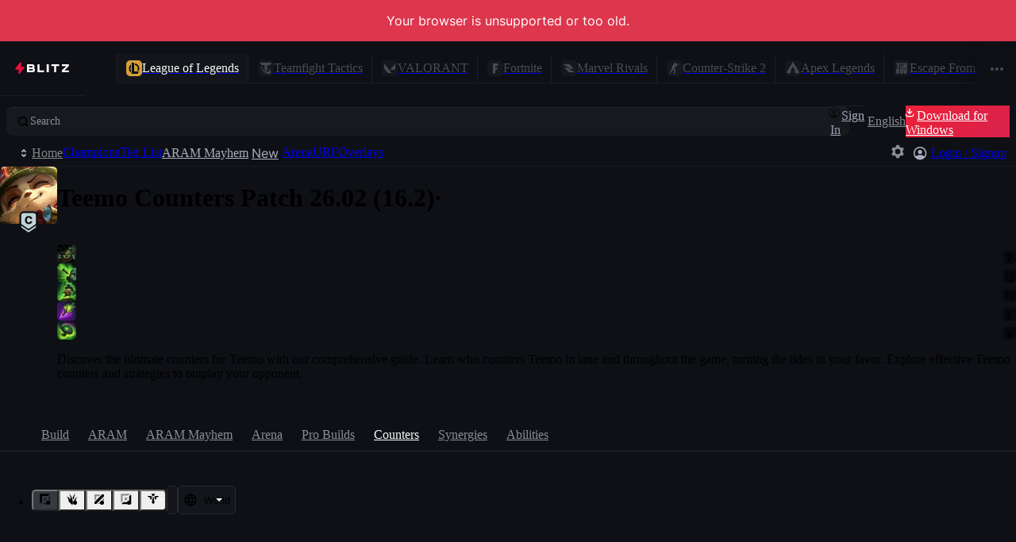

--- FILE ---
content_type: application/javascript
request_url: https://blitz.gg/js/chunk-3NKHYMTJ.js
body_size: 3761
content:
/*!
 * blitz-app v2.1.487
 */
import{a as m}from"./chunk-YUWACIXM.js";import{a as i,e as t}from"./chunk-X6LM45EQ.js";i();t();var w=e=>-(typeof e=="string"?["asc","_","desc"].findIndex(a=>a.startsWith(e.toLowerCase()))-1:-1),A=(e,a)=>e>a?1:-1,c=(e,a)=>a?typeof a=="function"?a(e):e[a]||0:e,y=(e,a,n)=>Array.isArray(e)?Array.isArray(a)?([...a].reverse().map((o,l)=>y(e,o,Array.isArray(n)&&n.length>l?n[l]:n)),e):e.sort((o,l)=>A(c(o,a),c(l,a))*w(n)):e,d=y;i();t();var r={DRAW:0,VICTORY:1,DEFEAT:2},p={T:2,CT:3},S=e=>{let a=Array.isArray(e?.rounds)&&e.rounds.length&&e.rounds.slice();if(a)return d(a,"roundNumber","desc").find(n=>Array.isArray(n.playerMatchRoundStats)&&n.playerMatchRoundStats.length)},v=(e=[])=>{let a=0;try{for(let n of e)typeof n?.roundNumber!="number"||n.roundNumber<=a||(a=n.roundNumber)}catch{}return a>0?a+1:a},k=({player:e,round:a})=>{if(!e||!a)return{won:0,lost:0};let n=a.terroristCurrentScore,o=a.counterTerroristCurrentScore;return e.teamId===p.T?{won:n,lost:o}:{won:o,lost:n}},b=({wonLost:{won:e,lost:a},match:n,rank:o})=>n?.gameType===0?e===a?r.DRAW:e>a?r.VICTORY:r.DEFEAT:o,T=(e,a)=>{if(a?.gameType===0){let n={label:"",color:void 0,win:!1,loss:!0,draw:!1};switch(e){case r.DRAW:n.label="Draw",n.color="var(--shade3)",n.draw=!0;break;case r.VICTORY:n.label="Victory",n.color="var(--turq)",n.win=!0;break;case r.DEFEAT:n.label="Defeat",n.color="var(--red)";break;default:n.label="DNF"}return n}return{label:e>0?`${e}`:"DNF",color:void 0,win:e>0&&e<=3,loss:!1,draw:!1}},R=e=>e?.gameType===1&&e?.gameMode===2;i();t();var G=5,L={WARMUP_ROUND:0,PLAYING_STANDARD:1,PLAYING_FIRST_HALF:2,PLAYING_SECOND_HALF:3,HALFTIME:4,MATCH_ENDED:5,MAX:6};var O="STEAM_0:0:0",P=[{value:"all",label:["common:weaponCategories.all","All Weapons"]},{value:"smg",label:["common:weaponCategories.smg","SMGs"]},{value:"shotgun",label:["common:weaponCategories.shotgun","Shotguns"]},{value:"sidearm",label:["common:weaponCategories.sidearm","Sidearms"]},{value:"rifle",label:["common:weaponCategories.rifle","Rifles"]},{value:"heavy",label:["common:weaponCategories.heavy","Heavy"]},{value:"sniper",label:["common:weaponCategories.sniper","Snipers"]},{value:"gear",label:["common:weaponCategories.gear","Gear"]}],s={ALL:"all",COMPETITIVE:"competitive",WINGMAN:"wingman",CASUAL:"casual",ARMS_RACE:"armsRace",DEMOLITION:"demolition",DEATHMATCH:"deathmatch",RETAKES:"retakes",DANGER_ZONE:"dangerZone",FLYING_SCOUTMAN:"flyingScoutman"},I={ALL:{id:"all",type:s.ALL,t:"common:overall",label:"Overall",rankName:"competitiveRank",img:"competitive",showAggregateStats:!0,altId:"ALL"},"0_0":{id:"casual",type:s.CASUAL,t:"csgo:modes.casual",label:"Casual",key:"0_0_15",scoringMethod:"roundsNoHalf",rounds:!0,img:"casual",showAggregateStats:!0,altId:"casual",maxRounds:15},"0_1":{id:"competitive",type:s.COMPETITIVE,t:"csgo:modes.competitive",label:"Competitive",key:"0_1_24",rankName:"competitiveRank",rounds:!0,showAggregateStats:!1,altId:"competitive",maxRounds:24},"0_2":{id:"wingman",type:s.WINGMAN,t:"csgo:modes.wingman",label:"Wingman",key:"0_2_16",rankName:"wingmanRank",scoringMethod:"rounds",rounds:!0,img:"wingman",showAggregateStats:!0,altId:"wingman",maxRounds:16},"1_0":{id:"armsRace",type:s.ARMS_RACE,t:"csgo:modes.armsRace",label:"Arms Race",key:"1_0_0",img:"armsRace",showAggregateStats:!0,altId:"armsRace"}},W=Object.values(I);var u={COMPETITIVE:0,DANGER_ZONE:6},F={[u.COMPETITIVE]:[{i18nKey:"unranked",icon:"none",name:"Unranked",smallIcon:"unranked"},{i18nKey:"silver_1",icon:"silver_1",name:"Silver I",smallIcon:"silver_1"},{i18nKey:"silver_2",icon:"silver_2",name:"Silver II",smallIcon:"silver_2"},{i18nKey:"silver_3",icon:"silver_3",name:"Silver III",smallIcon:"silver_3"},{i18nKey:"silver_4",icon:"silver_4",name:"Silver IV",smallIcon:"silver_4"},{i18nKey:"silverElite",icon:"silver_elite",name:"Silver Elite",smallIcon:"silver_elite"},{i18nKey:"silverEliteMaster",icon:"silver_elite_master",name:"Silver Elite Master",smallIcon:"silver_elite_master"},{i18nKey:"goldNova_1",icon:"gold_nova_1",name:"Gold Nova I",smallIcon:"gold_nova_1"},{i18nKey:"goldNova_2",icon:"gold_nova_2",name:"Gold Nova II",smallIcon:"gold_nova_2"},{i18nKey:"goldNova_3",icon:"gold_nova_3",name:"Gold Nova III",smallIcon:"gold_nova_3"},{i18nKey:"goldNovaMaster",icon:"gold_nova_master",name:"Gold Nova Master",smallIcon:"gold_nova_master"},{i18nKey:"masterGuardian_1",icon:"master_guardian_1",name:"Master Guardian I",smallIcon:"master_guardian"},{i18nKey:"masterGuardian_2",icon:"master_guardian_2",name:"Master Guardian II",smallIcon:"master_guardian_2"},{i18nKey:"masterGuardianElite",icon:"master_guardian_elite",name:"Master Guardian Elite",smallIcon:"master_guardian_elite"},{i18nKey:"distinguishedMasterGuardian",icon:"distinguished_master_guardian",name:"Distinguished Master Guardian",smallIcon:"distinguished_master_guardian"},{i18nKey:"legendaryEagle",icon:"legendary_eagle",name:"Legendary Eagle",smallIcon:"legendary_eagle"},{i18nKey:"legendaryEagleMaster",icon:"legendary_eagle_master",name:"Legendary Eagle Master",smallIcon:"legendary_eagle_master"},{i18nKey:"supremeMasterFirstClass",icon:"supreme_master_first_class",name:"Supreme Master First Class",smallIcon:"supreme_master_first_class"},{i18nKey:"globalElite",icon:"global_elite",name:"Global Elite",smallIcon:"global_elite"},{i18nKey:"expired",icon:"expired",name:"Expired",smallIcon:"expired"}],[u.DANGER_ZONE]:[{i18nKey:"unranked",icon:"none",name:"Unranked"},{i18nKey:"labRat_1",icon:"dg_lab_rat_1",name:"Lab Rat I"},{i18nKey:"labRat_2",icon:"dg_lab_rat_2",name:"Lab Rat II"},{i18nKey:"sprintingHare_1",icon:"dg_sprinting_hare_1",name:"Sprinting Hare I"},{i18nKey:"sprintingHare_2",icon:"dg_sprinting_hare_2",name:"Sprinting Hare II"},{i18nKey:"wildScout_1",icon:"dg_wild_scout_1",name:"Wild Scout I"},{i18nKey:"wildScout_2",icon:"dg_wild_scout_2",name:"Wild Scout II"},{i18nKey:"wildScoutElite",icon:"dg_wild_scout_elite",name:"Wild Scout Elite"},{i18nKey:"hunterFox_1",icon:"dg_hunter_fox_1",name:"Hunter Fox I"},{i18nKey:"hunterFox_2",icon:"dg_hunter_fox_2",name:"Hunter Fox II"},{i18nKey:"hunterFox_3",icon:"dg_hunter_fox_3",name:"Hunter Fox III"},{i18nKey:"hunterFoxElite",icon:"dg_hunter_fox_elite",name:"Hunter Fox Elite"},{i18nKey:"timberWolf",icon:"dg_timber_wolf",name:"Timber Wolf"},{i18nKey:"emberWolf",icon:"dg_ember_wolf",name:"Ember Wolf"},{i18nKey:"wildfireWolf",icon:"dg_wildfire_wolf",name:"Wildfire Wolf"},{i18nKey:"theHowlingAlpha",icon:"dg_the_howling_alpha",name:"The Howling Alpha"}]},H=[{key:"global",steam_id:0,text:["common:regions.global","Global"],short:"GBL",icon:m},{key:"africa",steam_id:7,text:["common:regions.africa","Africa"],short:"AF"},{key:"asia",steam_id:4,text:["common:regions.asia","Asia"],short:"AS"},{key:"australia",steam_id:5,text:["common:regions.australia","Australia"],short:"AU"},{key:"china",steam_id:9,text:["common:regions.china","China"],short:"CN"},{key:"europe",steam_id:3,text:["common:regions.europe","Europe"],short:"EU"},{key:"north-america",steam_id:1,text:["common:regions.northAmerica","North America"],short:"NA"},{key:"south-america",steam_id:2,text:["common:regions.southAmerica","South America"],short:"SA"}];var h={ar_baggage:{i18nKey:"arBaggage",name:"Baggage"},ar_pool_day:{i18nKey:"arPoolDay",name:"Pool Day"},ar_shoots:{i18nKey:"arShoots",name:"Shoots"},cs_italy:{i18nKey:"csItaly",name:"Italy"},cs_office:{i18nKey:"csOffice",name:"Office"},de_ancient:{i18nKey:"deAncient",name:"Ancient"},de_anubis:{i18nKey:"deAnubis",name:"Anubis"},de_assembly:{i18nKey:"deAssembly",name:"Assembly"},de_basalt:{i18nKey:"deBasalt",name:"Basalt"},de_canals:{i18nKey:"deCanals",name:"Canals"},de_dust2:{i18nKey:"deDust2",name:"Dust II"},de_edin:{i18nKey:"deEdin",name:"Edin"},de_inferno:{i18nKey:"deInferno",name:"Inferno"},de_lake:{i18nKey:"deLake",name:"Lake"},de_memento:{i18nKey:"deMemento",name:"Memento"},de_mills:{i18nKey:"deMills",name:"Mills"},de_mirage:{i18nKey:"deMirage",name:"Mirage"},de_nuke:{i18nKey:"deNuke",name:"Nuke"},de_overpass:{i18nKey:"deOverpass",name:"Overpass"},de_palais:{i18nKey:"dePalais",name:"Palais"},de_shortdust:{i18nKey:"deShortdust",name:"Shortdust"},de_thera:{i18nKey:"deThera",name:"Thera"},de_train:{i18nKey:"deTrain",name:"Train"},de_vertigo:{i18nKey:"deVertigo",name:"Vertigo"},de_whistle:{i18nKey:"deWhistle",name:"Whistle"}},U={ALL:{i18nKey:"allMaps",name:"All Maps"},...h},V={26:{key:"weapon_bizon",i18nKey:"weaponBizon",icon:"bizon",name:"PP-Bizon",category:"smg"},1:{key:"weapon_deagle",i18nKey:"weaponDeagle",icon:"deagle",name:"Desert Eagle",category:"sidearm"},63:{key:"weapon_cz75a",i18nKey:"weaponCz75a",icon:"cz75a",name:"CZ75-Auto",category:"sidearm"},2:{key:"weapon_elite",i18nKey:"weaponElite",icon:"elite",name:"Dual Berettas",category:"sidearm"},10:{key:"weapon_famas",i18nKey:"weaponFamas",icon:"famas",name:"FAMAS",category:"rifle"},3:{key:"weapon_fiveseven",i18nKey:"weaponFiveseven",icon:"fiveseven",name:"Five-SeveN",category:"sidearm"},13:{key:"weapon_galilar",i18nKey:"weaponGalilar",icon:"galilar",name:"Galil AR",category:"rifle"},4:{key:"weapon_glock",i18nKey:"weaponGlock",icon:"glock",name:"Glock-18",category:"sidearm"},32:{key:"weapon_hkp2000",i18nKey:"weaponP2000",icon:"hkp2000",name:"P2000",category:"sidearm"},42:{key:"weapon_knife",i18nKey:"weaponKnife",icon:"knife",name:"Knife",category:"gear"},14:{key:"weapon_m249",i18nKey:"weaponM249",icon:"m249",name:"M249",category:"heavy"},60:{key:"weapon_m4a1_silencer",i18nKey:"weaponM4a1Silencer",icon:"m4a1_silencer",name:"M4A1-S",category:"rifle"},16:{key:"weapon_m4a1",i18nKey:"weaponM4A1",icon:"m4a1",name:"M4A1",category:"rifle"},27:{key:"weapon_mag7",i18nKey:"weaponMag7",icon:"mag7",name:"MAG-7",category:"shotgun"},18:{key:"weapon_mp5sd",i18nKey:"weaponMp5sd",icon:"mp5sd",name:"MP5-SD",category:"smg"},33:{key:"weapon_mp7",i18nKey:"weaponMp7",icon:"mp7",name:"MP7",category:"smg"},34:{key:"weapon_mp9",i18nKey:"weaponMp9",icon:"mp9",name:"MP9",category:"smg"},28:{key:"weapon_negev",i18nKey:"weaponNegev",icon:"negev",name:"Negev",category:"heavy"},35:{key:"weapon_nova",i18nKey:"weaponNova",icon:"nova",name:"Nova",category:"shotgun"},36:{key:"weapon_p250",i18nKey:"weaponP250",icon:"p250",name:"P250",category:"sidearm"},64:{key:"weapon_revolver",i18nKey:"weaponRevolver",icon:"revolver",name:"R8 Revolver",category:"sidearm"},29:{key:"weapon_sawedoff",i18nKey:"weaponSawedoff",icon:"sawedoff",name:"Sawed-Off",category:"shotgun"},38:{key:"weapon_scar20",i18nKey:"weaponScar20",icon:"scar20",name:"SCAR-20",category:"sniper"},39:{key:"weapon_sg556",i18nKey:"weaponSg556",icon:"sg556",name:"SG 553",category:"rifle"},40:{key:"weapon_ssg08",i18nKey:"weaponSsg08",icon:"ssg08",name:"SSG 08",category:"sniper"},30:{key:"weapon_tec9",i18nKey:"weaponTec9",icon:"tec9",name:"Tec-9",category:"sidearm"},61:{key:"weapon_usp_silencer",i18nKey:"weaponUspSilencer",icon:"usp_silencer",name:"USP-S",category:"sidearm"},25:{key:"weapon_xm1014",i18nKey:"weaponXm1014",icon:"xm1014",name:"XM1014",category:"shotgun"},17:{key:"weapon_mac_10",i18nKey:"weaponMac_10",icon:"mac_10",name:"MAC-10",category:"smg"},19:{key:"weapon_p90",i18nKey:"weaponP90",icon:"p90",name:"P90",category:"smg"},24:{key:"weapon_ump45",i18nKey:"weaponUmp45",icon:"ump45",name:"UMP-45",category:"smg"},7:{key:"weapon_ak47",i18nKey:"weaponAk47",icon:"ak47",name:"AK-47",category:"rifle"},8:{key:"weapon_aug",i18nKey:"weaponAug",icon:"aug",name:"AUG",category:"rifle"},9:{key:"weapon_awp",i18nKey:"weaponAwp",icon:"awp",name:"AWP",category:"sniper"},11:{key:"weapon_g3sg1",i18nKey:"weaponG3sg1",icon:"g3sg1",name:"G3SG1",category:"sniper"},31:{key:"weapon_taser",i18nKey:"weaponTaser",icon:"taser",name:"Zeus x27",category:"gear"},46:{key:"weapon_incgrenade",i18nKey:"weaponIncgrenade",icon:"incgrenade",name:"Incendiary Grenade",category:"gear"},44:{key:"weapon_hegrenade",i18nKey:"weaponHegrenade",icon:"hegrenade",name:"HE Grenade",category:"gear"},47:{key:"weapon_decoy",i18nKey:"weaponDecoy",icon:"decoy",name:"Decoy Grenade",category:"gear"}},B=[{key:"3",label:["cs2:season","Season {{number}}",{number:3}]},{key:"2",label:["cs2:season","Season {{number}}",{number:2}]},{key:"1",label:["cs2:season","Season {{number}}",{number:1}]}];export{d as a,r as b,p as c,S as d,v as e,k as f,b as g,T as h,R as i,G as j,L as k,O as l,P as m,s as n,I as o,W as p,u as q,F as r,H as s,h as t,V as u,B as v};
//# sourceMappingURL=chunk-3NKHYMTJ.js.map


--- FILE ---
content_type: application/javascript
request_url: https://blitz.gg/js/chunk-K5DGUGOQ.js
body_size: 117
content:
/*!
 * blitz-app v2.1.487
 */
import{z as s}from"./chunk-ZXVWUHYL.js";import{a as b}from"./chunk-MQ34IMWM.js";import{a,e as c}from"./chunk-X6LM45EQ.js";import{e as f}from"./chunk-VS25QJEH.js";a();c();var i=f(b(),1);function r(l,o=[],t){let e=(0,i.useCallback)((n,...u)=>{if(e.cleanup&&(e.cleanup(),Object.assign(e,{cleanup:null})),n){let R=l(n,...u);Object.assign(e,{cleanup:R})}Object.assign(e,{current:n}),t&&s(t,n)},o);return e}export{r as a};
//# sourceMappingURL=chunk-K5DGUGOQ.js.map


--- FILE ---
content_type: application/javascript
request_url: https://blitz.gg/js/chunk-NCXYTK3S.js
body_size: 226
content:
/*!
 * blitz-app v2.1.487
 */
import{i as a}from"./chunk-MP42M3U5.js";import{ga as n,s as t}from"./chunk-EYLVR3XA.js";import{a as l,e}from"./chunk-X6LM45EQ.js";l();e();l();e();var i=n?o=>o:a;var u=t({inGameState:null,rustBE:{playerAPIsEnabled:!1,mutationsEnabled:!0},inGameFeatures:i({content:null,buildOption:null,enabled:!1,videoAd:null}),lolClient:null,onEnterChampionSelect:()=>null,onBeginPostmatchTransition:()=>null,PostMatchLayout:null,PostMatchJunglePathing:o=>null,PostMatchCoachingSection:null,PostMatchDevSection:null,lolChampionsPrefix:"lol/champions",lolChampionPrefix:"lol/champions",lolTierlistPrefix:"lol/tierlist"}),S=u;export{i as a,S as b};
//# sourceMappingURL=chunk-NCXYTK3S.js.map


--- FILE ---
content_type: application/javascript
request_url: https://blitz.gg/js/root-DTV4IXHS.js
body_size: 1684
content:
/*!
 * blitz-app v2.1.487
 */
import{a as q}from"./chunk-7U6S5H2X.js";import{a as ao,b as so}from"./chunk-KGTLPOAU.js";import{a as J}from"./chunk-IFSKJIMU.js";import{Ve as mo,af as A,ee as to,je as O,me as c,ne as ro,ue as I}from"./chunk-APFPPQBW.js";import"./chunk-K5DGUGOQ.js";import"./chunk-JOVB7O4G.js";import"./chunk-7H5STPEL.js";import"./chunk-PXL5JJXR.js";import{a as T,b as i}from"./chunk-UINJ2VAP.js";import"./chunk-P4J7GSZP.js";import"./chunk-3NKHYMTJ.js";import"./chunk-YUWACIXM.js";import"./chunk-NCWTMBUZ.js";import{a as oo}from"./chunk-SLZLZUJ3.js";import{b as Q}from"./chunk-NCXYTK3S.js";import"./chunk-MP42M3U5.js";import"./chunk-S3LKH5PD.js";import"./chunk-LGK35KRE.js";import"./chunk-7LPDPCUH.js";import"./chunk-QCF5XA5D.js";import{F as $,O as Y,a as B,b as p,bg as eo,c as U,f,jh as b,kd as z,te as X,uh as io,we as Z,x as H,y as W}from"./chunk-CUHZLSNJ.js";import"./chunk-ZXVWUHYL.js";import{c as k}from"./chunk-UXJWCHOP.js";import{a as V,w as y,y as j}from"./chunk-EAH32MFI.js";import{a as G}from"./chunk-S75XKRS4.js";import{a as E}from"./chunk-EDRV2FD5.js";import"./chunk-5PFZJHN7.js";import"./chunk-RNWK44TO.js";import"./chunk-N64Q52DD.js";import{A as L,J as e,U as F,Z as M,e as r,fa as s,ha as x,n as S,t as _,v as C}from"./chunk-EYLVR3XA.js";import{a as K}from"./chunk-WVLU5HDO.js";import{a as w}from"./chunk-MQ34IMWM.js";import{a as o,e as t}from"./chunk-X6LM45EQ.js";import{e as h}from"./chunk-VS25QJEH.js";o();t();o();t();if(!s&&globalThis.window?.self!==globalThis.window?.top)throw new Error("Refusing to run in a frame!");o();t();var P=[38,38,40,40,37,39,37,39,66,65],m=0;typeof r.addEventListener=="function"&&r.addEventListener("keydown",({keyCode:a})=>{if(P[m]!==a){m=0;return}m++,m===P.length&&(po(),m=0)});function po(){e("gamer mode activated \u{1F60E}"),A("ads",!1)}o();t();delete globalThis.alert;delete globalThis.confirm;delete globalThis.prompt;var v=f[p];v._events.once(v.DID_INIT,()=>{delete globalThis.indexedDB});o();t();(async()=>{if(!r.navigator?.serviceWorker)return;if(r.location.protocol!=="https:"){e("Skipping service worker registration because the page is not served over HTTPS.");return}let{navigator:{serviceWorker:a}}=r,g=`/${i?`v${i}/`:""}service-worker.js`,R=await a.getRegistrations();for(let d of R){let{active:u}=d;if(!u)continue;let{scriptURL:D}=u;D.endsWith(g)||d.unregister()}let N=i?`/${T}${i}/`:"/";await(await a.register(g,{scope:N})).update(),e("service worker registered!")})();var fo=h(w(),1);var ot=()=>import("./ipc-game-integrations-AEHFNNKH.js"),tt=f[p];var{EVENT_CHANGE_ROUTE:rt,EVENT_LOADED_DATA:et,extractMeta:it,setRoute:mt}=I;var{featurePromises:at,waitForFeatureFlags:st}=b,pt=()=>import("./server.browser-W3RNVRXK.js");s||(_.mountPromise=c(O()));x&&E(()=>import("./heap-checker-VBYHGCBR.js"))();var export_React=fo.default;export{Z as CHAMPION_TABS,rt as EVENT_CHANGE_ROUTE,et as EVENT_LOADED_DATA,L as IPCCore,export_React as React,io as appState,k as appURLs,C as clone,O as createAppInstance,B as createQueue,y as dataModel,tt as db,J as debounce,S as deepEqual,oo as diff,H as digPath,j as eventBus,K as extractCss,it as extractMeta,b as featureFlags,at as featurePromises,ao as forceOverwriteIterable,eo as gamesList,Y as getData,ot as getIPCGameIntegrations,pt as getReactDOMServer,r as globals,G as i18n,V as isCyclic,M as isInitial,Q as lolRefs,q as lruObject,_ as mainRefs,so as mapOriginalRefs,c as mountApp,W as optionalMerge,I as router,to as routes,mt as setRoute,mo as setVolatileKV,$ as stateCleanup,F as symbolName,X as tftChampTabs,z as tftPatchToSet,ro as unmountApp,st as waitForFeatureFlags,U as wrapDBMethod};
//# sourceMappingURL=root-DTV4IXHS.js.map


--- FILE ---
content_type: application/javascript
request_url: https://blitz.gg/js/chunk-7U6S5H2X.js
body_size: 268
content:
/*!
 * blitz-app v2.1.487
 */
import{T as s}from"./chunk-EYLVR3XA.js";import{a,e as c}from"./chunk-X6LM45EQ.js";a();c();var y=s("max-keys"),n=s("internal-map"),i={set:x,get:f,ownKeys:m,getOwnPropertyDescriptor:p};function f(e,t){return e[n].get(t)}function m(e){return Array.from(e[n].keys())}function p(e,t){return{enumerable:!0,configurable:!0,value:e[n].get(t)}}function x(e,t,o){let u=e[y],r=e[n];if(r.size>=u&&!r.get(t)){let l=r.keys().next().value;r.delete(l)}return r.set(t,o),!0}function g(e={},t=100){e[y]=t;let o=Object.entries(e);e[n]=new Map(o);for(let[r]of o)delete e[r];return new Proxy(e,i)}var b=g;export{b as a};
//# sourceMappingURL=chunk-7U6S5H2X.js.map


--- FILE ---
content_type: application/javascript
request_url: https://blitz.gg/js/chunk-CUHZLSNJ.js
body_size: 155900
content:
/*!
 * blitz-app v2.1.487
 */
import{a as Xo,v as yu}from"./chunk-ZXVWUHYL.js";import{c as m,d as K}from"./chunk-UXJWCHOP.js";import{c as no,d as Sa,e as fu,g as xa,i as J,j as w,k as y,n as Bt,o as gu,q as wa,r as q,s as hu,t as N,v as vu,y as Ia}from"./chunk-EAH32MFI.js";import{a as x}from"./chunk-EDRV2FD5.js";import{$ as uu,E as au,F as iu,G as su,H as lu,J as oe,L as Le,M as V,O as cu,R as Qo,T as P,V as ge,W as Ee,X as ut,Y as je,Z as Ue,a as qo,aa as mu,ba as pu,ca as Y,da as du,e as X,fa as ae,h as eu,ha as he,i as tu,ia as Ut,j as ze,l as ru,n as ou,q as Wo,r as nu,s as zt,t as me,v as jt,w as Yo,y as Jo}from"./chunk-EYLVR3XA.js";import{a as U}from"./chunk-MQ34IMWM.js";import{a as l,b as f,e as c}from"./chunk-X6LM45EQ.js";import{d as qe,e as j}from"./chunk-VS25QJEH.js";l();c();var S8={};qe(S8,{EVENT_NETWORK_ERROR:()=>Cc,dbRef:()=>Yh,default:()=>W,fetchRef:()=>to,getData:()=>jc,isLoading:()=>zc,isPopulatedFromDB:()=>je,isValidated:()=>Sa,postData:()=>b8,readData:()=>_c,readFromMemory:()=>ma,readPath:()=>_8});l();c();var g8={};qe(g8,{MAX_RECENT_PATHS:()=>lt,__ONLY_WRITE_STATE_FROM_ACTIONS:()=>Ot,addRecentlyPersistedPath:()=>Vo,dbRef:()=>Go,isPersistent:()=>Ee,isPopulatedFromDB:()=>je,isVolatile:()=>ut,readState:()=>be,recentlyPersistedPaths:()=>Se,resetState:()=>m8,writePromise:()=>u8});l();c();l();c();l();c();function We(e){return new Promise((r,o)=>{e.oncomplete=e.onsuccess=()=>r(e.result),e.onabort=e.onerror=()=>o(e.error)})}function ka(e,r){let o=indexedDB.open(e);o.onupgradeneeded=()=>o.result.createObjectStore(r);let a=We(o);return(t,n)=>a.then(i=>n(i.transaction(r,t).objectStore(r)))}var $a;function Ft(){return $a||($a=ka("keyval-store","keyval")),$a}function _u(e,r=Ft()){return r("readonly",o=>We(o.get(e)))}function bu(e,r,o=Ft()){return o("readwrite",a=>(a.put(r,e),We(a.transaction)))}function Su(e,r=Ft()){return r("readwrite",o=>(e.forEach(a=>o.put(a[1],a[0])),We(o.transaction)))}function xu(e,r=Ft()){return r("readonly",o=>Promise.all(e.map(a=>We(o.get(a)))))}function wu(e,r=Ft()){return r("readwrite",o=>(e.forEach(a=>o.delete(a)),We(o.transaction)))}function G0(e,r){return e.openCursor().onsuccess=function(){this.result&&(r(this.result),this.result.continue())},We(e.transaction)}function Iu(e=Ft()){return e("readonly",r=>{if(r.getAll)return We(r.getAll());let o=[];return G0(r,a=>o.push(a.value)).then(()=>o)})}l();c();function Ta(){let e=[];return e.head=Promise.resolve(),e.push=r=>(Array.prototype.push.call(e,r),e.head=e.head.then(async()=>{if(e.includes(r)){try{await r()}catch{}e.shift()}}),e.head),e}l();c();var pe,$u=new TextDecoder("utf-8",{ignoreBOM:!0,fatal:!0});$u.decode();var en=null;function Aa(){return(en===null||en.buffer!==pe.memory.buffer)&&(en=new Uint8Array(pe.memory.buffer)),en}function V0(e,r){return $u.decode(Aa().subarray(e,e+r))}var Be=new Array(32).fill(void 0);Be.push(void 0,null,!0,!1);var ao=Be.length;function Z0(e){ao===Be.length&&Be.push(Be.length+1);let r=ao;return ao=Be[r],Be[r]=e,r}function H0(e){return Be[e]}function K0(e){e<36||(Be[e]=ao,ao=e)}function q0(e){let r=H0(e);return K0(e),r}var Ea=0;function ku(e,r){let o=r(e.length*1);return Aa().set(e,o/1),Ea=e.length,o}var tn=null;function rn(){return(tn===null||tn.buffer!==pe.memory.buffer)&&(tn=new Int32Array(pe.memory.buffer)),tn}function Tu(e,r){return Aa().subarray(e/1,e/1+r)}function Au(e){try{let i=pe.__wbindgen_add_to_stack_pointer(-16);var r=ku(e,pe.__wbindgen_malloc),o=Ea;pe.compress(i,r,o);var a=rn()[i/4+0],t=rn()[i/4+1],n=Tu(a,t).slice();return pe.__wbindgen_free(a,t*1),n}finally{pe.__wbindgen_add_to_stack_pointer(16)}}function Eu(e){try{let i=pe.__wbindgen_add_to_stack_pointer(-16);var r=ku(e,pe.__wbindgen_malloc),o=Ea;pe.decompress(i,r,o);var a=rn()[i/4+0],t=rn()[i/4+1],n=Tu(a,t).slice();return pe.__wbindgen_free(a,t*1),n}finally{pe.__wbindgen_add_to_stack_pointer(16)}}async function W0(e,r){if(typeof Response=="function"&&e instanceof Response){if(typeof WebAssembly.instantiateStreaming=="function")try{return await WebAssembly.instantiateStreaming(e,r)}catch(a){if(e.headers.get("Content-Type")!="application/wasm")console.warn("`WebAssembly.instantiateStreaming` failed because your server does not serve wasm with `application/wasm` MIME type. Falling back to `WebAssembly.instantiate` which is slower. Original error:\n",a);else throw a}let o=await e.arrayBuffer();return await WebAssembly.instantiate(o,r)}else{let o=await WebAssembly.instantiate(e,r);return o instanceof WebAssembly.Instance?{instance:o,module:e}:o}}async function Nu(e){typeof e>"u"&&(e=new URL("lz4_wasm_bg.wasm",import.meta.url));let r={};r.wbg={},r.wbg.__wbindgen_string_new=function(t,n){var i=V0(t,n);return Z0(i)},r.wbg.__wbindgen_rethrow=function(t){throw q0(t)},(typeof e=="string"||typeof Request=="function"&&e instanceof Request||typeof URL=="function"&&e instanceof URL)&&(e=fetch(e));let{instance:o,module:a}=await W0(await e,r);return pe=o.exports,Nu.__wbindgen_wasm_module=a,pe}var Du=Nu;var Da="blitz-sync",nn=["settings","user","lol$localMatchlists"],Y0=5e3,Pu=null,mt=new Set,Ou=/^\/(.*?)\/overlay(?:$|\/)/.test(X?.location?.pathname),io=P("private-db"),Fe=ae?null:ka("blitz","blitz-app"),J0=new TextEncoder,Q0=new TextDecoder("utf-8"),X0=ae?Promise.resolve(!1):import("./lz4_wasm_bg-CJ24QKTV.js").then(({default:e})=>Du(e)).then(()=>!0).catch(e=>(V(`Failed to load WASM module: ${e}`),!1)),ev=Ta(),Lu;function Gt(e,r){return ae&&!e.override?()=>Promise.resolve(r):function(){return e(...arguments).catch(a=>(V("DB FAILED",a),r))}}function Mu(e){return e&&typeof e=="object"&&typeof e[Ee]=="number"}var on="volatile",tv="DID_INIT",Ru="$$expiry",L={WRITE_DEBOUNCE_TIME:250,RECORD_LIFETIME:Y?1e3*60*60*3:1e3*60*60*24*7,EXPIRY_KEY:Ru,DID_INIT:tv,excludeFromExpiry:{[Ru]:!0,settings:!0},_init:Na,_get:Gt(_u),_getMany:Gt(xu,[]),_set:Gt(bu),_setMany:Gt(Su),_delMany:Gt(wu),_values:Gt(Iu),_events:new qo,_isInitializing:!1,_getManyMap:{},_setManyQueue:[],_expiryRecord:null,_symbolKeyAllowList:[Ee],_deserializeValue:Oa,_serializeValue:Cu,_getManyPromise:null,_setManyPromise:null,async find(e){let r=Date.now();await Na(),Array.isArray(e)||(e=[e]);for(let t of e)Y&&t.startsWith(on)&&Le(`Invalid read of "${on}" path for id "${t}"`),L._getManyMap[t]=null;let o=await rv(r),a=await Promise.all(e.map(t=>{let n=o[t];if(n instanceof Uint8Array)try{n=JSON.parse(Q0.decode(Eu(n)))}catch(i){return V("Failed to parse value from db",{error:i,id:t,raw:n}),null}return ae?n:Oa(n)}));for(let t=0;t<e.length;++t){let n=e[t],i=a[t];if(!L.excludeFromExpiry.hasOwnProperty(n)&&!Mu(i)){let s=L._expiryRecord[n],u=Date.now()+L.RECORD_LIFETIME;(!s||s<u)&&(L._expiryRecord[n]=u)}}return Pa(),a},async upsert(e){let r=Date.now(),o=await Na();if(Array.isArray(e)||(e=[e]),Array.isArray(e[0])||(e[0]=[arguments[0],arguments[1]]),he&&!Ou)for(let[a]of e)nn.includes(a)&&(mt.add(a),zu());for(let[a,t]of e){if(Y&&a.startsWith(on)&&Le(`Invalid write of "${on}" path for id "${a}"`),!L.excludeFromExpiry.hasOwnProperty(a)){let u=Date.now()+L.RECORD_LIFETIME;Mu(t)&&(u=t[Ee]),L._expiryRecord[a]=u}let n=ae?t:await Cu(t),i=o?Au(J0.encode(JSON.stringify(n))):n,s=L._setManyQueue.findIndex(([u])=>u===a);~s?L._setManyQueue[s][1]=i:L._setManyQueue.push([a,i])}return Pa(),ov(r)},async getSize(){let e=Date.now(),r=await L._values(Fe),o=0,a=0;for(let t of r)t instanceof Uint8Array?o+=t.byteLength:a+=JSON.stringify(t).length;return oe(`db get size (${Date.now()-e} ms)`),`${Math.ceil(o/1024)} KB compressed, ${Math.ceil(a/1024)} KB uncompressed`},async deleteMany(e){if(Array.isArray(e)||(e=[e]),he&&!Ou)for(let r of e)nn.includes(r)&&(mt.add(r),zu());await L._delMany(e,Fe)}};async function rv(e){return L._getManyPromise||(L._getManyPromise=new Promise((o,a)=>{setTimeout(()=>{let t=Object.keys(L._getManyMap);L._getManyPromise=null,L._getManyMap={},L._getMany(t,Fe).then(n=>{o(n.reduce((i,s,u)=>{let p=t[u];return i[p]=s,i},{})),oe(`db get (${Date.now()-e} ms)`,t)},a)},0)})),await L._getManyPromise}async function ov(e){return L._setManyPromise||(L._setManyPromise=new Promise((o,a)=>{setTimeout(()=>{let t=L._setManyQueue;L._setManyPromise=null,L._setManyQueue=[],L._setMany(t,Fe).then(n=>{o(n),oe(`db set (${Date.now()-e-L.WRITE_DEBOUNCE_TIME} ms)`,t.map(([i])=>i))},a)},L.WRITE_DEBOUNCE_TIME)})),await L._setManyPromise}function Pa(){clearTimeout(Lu),Lu=setTimeout(()=>{ev.push(()=>{let e=Date.now();L._set(L.EXPIRY_KEY,L._expiryRecord,Fe),oe(`db expiry (${Date.now()-e} ms)`,L._expiryRecord)})},L.WRITE_DEBOUNCE_TIME)}async function Na(){let e=await X0;if(L._expiryRecord)return e;if(L._isInitializing)return new Promise(o=>{L._events.once(L.DID_INIT,()=>{o(e)})});L._isInitializing=!0;let r=await L._get(L.EXPIRY_KEY,Fe);if(r||(r={},await L._set(L.EXPIRY_KEY,r,Fe)),await ju(r),L._expiryRecord=r,he)try{await nv()}catch(o){V("[DB] Failed to sync with blitz-core",o)}return L._isInitializing=!1,L._events.emit(L.DID_INIT),e}async function ju(e){let r=[],o=Date.now();for(let t in e){let n=e[t];o>n&&(r.push(t),delete e[t])}let a=Date.now();await L.deleteMany(r),oe(`db purge (${Date.now()-a} ms)`,r)}async function Oa(e){if(!(e&&typeof e=="object"))return typeof e=="string"&&Qo.hasOwnProperty(e)?Qo[e]:e;if(e.type==="BigInt")return BigInt(e.value);if(e.type==="Date")return new Date(e.value);if(e.type==="Uint8Array")return new Uint8Array(e.value);if(e.type==="Uint16Array")return new Uint16Array(e.value);let r=Array.isArray(e)?[]:{};for(let o in e){let a=await Oa(e[o]);typeof a=="object"&&a?.type==="SymbolKey"?r[a.symbol]=a.value:r[o]=a}return r}async function Cu(e,r,o=[]){me.enableAccessWarnings=!1;let a=await La(e,r,o);return me.enableAccessWarnings=!0,a}async function La(e,r,o=[]){r||(r={seen:new WeakSet,seenPaths:new WeakMap});let{seen:a,seenPaths:t}=r;if(!(e&&typeof e=="object"))return typeof e=="symbol"&&Qo.hasOwnProperty(e.description)?e.description:(typeof e=="bigint"&&(e={type:"BigInt",value:e.toString()}),e);if(a.has(e))throw V(`Cyclic graph closed!

Previous path: "${(t.get(e)??[]).join(".")}"
Current path: "${o.join(".")}"
`,e),new Error("Cyclic graph found!");if(e instanceof Date)return{type:"Date",value:e};if(e instanceof Uint8Array)return{type:"Uint8Array",value:[...e]};if(e instanceof Uint16Array)return{type:"Uint16Array",value:[...e]};a.add(e),Y&&t.set(e,[...o]);let n=Array.isArray(e),i=n?[]:{};for(let s in e)i[s]=await La(e[s],r,Y?[...o,s]:o);for(let s of L._symbolKeyAllowList)if(e[s]!==void 0){let u={type:"SymbolKey",symbol:s.description,value:await La(e[s],r,Y?[...o,s]:o)};n?i.push(u):i[s.description]=u}return i}async function nv(){if(!ae)try{oe(`[DB] Pulling ${nn.length} keys from blitz-core`);let e=Date.now();for(let r of nn)try{let o=await Jo(Yo.DB_READ,`${Da}-${r}`);if(!o)continue;let a=JSON.parse(o),t=atob(a),n=new Uint8Array(t.length);for(let i=0;i<t.length;i++)n[i]=t.charCodeAt(i);await L._set(r,n,Fe),L.excludeFromExpiry.hasOwnProperty(r)||(L._expiryRecord[r]=Date.now()+L.RECORD_LIFETIME)}catch(o){V(`[DB] Failed to read key ${r} from blitz-core`,o)}Pa(),oe(`[DB] blitz-core pull completed in ${Date.now()-e}ms`)}catch(e){V("[DB] Error reading from blitz-core",e)}}async function Uu(){if(ae||mt.size===0)return;oe(`[DB] Syncing ${Array.from(mt).map(n=>`"${n}"`).join(", ")} with blitz-core...`);let e=Date.now(),r=Array.from(mt),o=await L._getMany(r,Fe),t=r.map((n,i)=>[n,o[i]]).map(async([n,i])=>{try{if(i===void 0){await Jo(Yo.DB_REMOVE,`${Da}-${n}`);return}let s;if(i instanceof Uint8Array){let p="",d=i.length;for(let h=0;h<d;h+=8192){let E=i.subarray(h,Math.min(h+8192,d));p+=String.fromCharCode.apply(null,E)}s=btoa(p)}else{oe(`[DB] Skipping key ${n} with non-binary value`);return}await Jo(Yo.DB_WRITE,{key:`${Da}-${n}`,value:JSON.stringify(s)})}catch(s){V(`[DB] Failed to write key ${n} with blitz-core`,s)}});await Promise.all(t),mt.clear(),oe(`[DB] blitz-core sync completed in ${Date.now()-e}ms`)}function zu(){ae||mt.size===0||(clearTimeout(Pu),Pu=setTimeout(()=>{Uu().catch(e=>{V("[DB] Failed to sync with blitz-core",e)})},Y0))}X.__BLITZ_DEV__.db=L;X.__BLITZ_DEV__.syncDBWithCore=Uu;function Bu(){setTimeout(async()=>{await ju(L._expiryRecord),Bu()},1e3*60*60*24)}ae||Bu();var an={[io]:L};l();c();var a8={};qe(a8,{allowRead:()=>t8,default:()=>Dc,featurePromises:()=>eo,waitForFeatureFlags:()=>n8});l();c();l();c();l();c();l();c();l();c();var Vt=j(U()),Ma='<svg xmlns="http://www.w3.org/2000/svg" width="20" height="20" viewbox="0 0 20 20" fill="none" aria-hidden="true"><path fill="currentColor" d="m9.8 5.5-2-2H5L2.2 6.2h3.1l.6-.5c.5-.5.5-.5.7-.3.2.1.1.3-1.9 2.3l-2.1 2h9.1l1.6-1.5.8.8.8.8h3l-2.2-2.3.3.7.2.5-.8-1-.7-.8 1.6-1.7L18 3.5h-3l-.9.8-.8.8-.9-.8-.8-.8H8.7l1.1 1.1c1 1 1 1 .8.6l-.2-.5L12 6.4s-.5.7-1.2 1.3L9.5 9l-.4-.4c-.3-.3-.4-.3-1.1-.3h-.8l2.6-2.7ZM5 12.2v-2H2.2V15l.8.8c.7.7.8.7 1.3.7h.5v-2l2 2H10l-1.8-1.8C6.5 13 6.5 13 7 13c.3 0 .5-.2 1.7-1.4l1.4-1.4H7l-2 2Z"></path><path fill="currentColor" fill-rule="evenodd" d="m18.2 12.6-2.4-2.4h-5.1l-3.1 3.2 3.1 3.1h3.7l3.8-3.9Zm-7.6.8 1.6-1.6h2.2l.7.8-1 1.2c-1.5 1.4-1.6 1.4-2.7.4l-.8-.8Z" clip-rule="evenodd"></path></svg>',av=/<svg(.*?)>(.*?)<\/svg>/s,iv=/(.*?)="(.*?)"/,sv=/[\w-]+="[^"]*"/g,Fu={viewbox:"viewBox",class:"className"},Gu=0;function lv(e){let[,r,o]=Ma.match(av),a={};for(let i of r.trim().match(sv)){let[,s,u]=i.match(iv);s in Fu&&(s=Fu[s]),a[s]=u}let[t,n]=(0,Vt.useState)({svgAttributes:a,__html:o});return(0,Vt.useEffect)(()=>{let i=Ma.matchAll(/id="(.*?)"/gm),s=t.__html;for(let[u,p]of i){let d=`${p}-${Gu}`;s=s.replace(u,'id="'+d+'"').replaceAll(`url(#${p})`,`url(#${d})`).replaceAll(`"#${p}"`,`"#${d}"`)}n({svgAttributes:a,__html:s}),Gu++},[]),Vt.default.createElement("svg",{dangerouslySetInnerHTML:t,...t.svgAttributes,...e})}var Vu=Object.assign(lv,{svg:Ma});l();c();var Zt=j(U()),Ra='<svg width="20" height="20" viewbox="0 0 20 20" viewBox="0 0 20 20" fill="none" xmlns="http://www.w3.org/2000/svg"><path d="M6.40385 8.98713L1.97192 8.2688V12.6362L6.40385 11.9179V8.98713Z" fill="currentColor"></path><path d="M8.62691 8.98706H7.14478V11.9034H8.62691V8.98706Z" fill="currentColor"></path><path d="M11.9399 6.44427L12.6664 2.06256H8.24902L8.97555 6.44427H11.9399Z" fill="currentColor"></path><path d="M11.9251 7.17696H8.97534V8.6423H11.9251V7.17696Z" fill="currentColor"></path><path d="M10.4572 9.41669L9.40918 10.4528L10.4572 11.489L11.5052 10.4528L10.4572 9.41669Z" fill="currentColor"></path><path d="M12.2886 14.3171L14.8896 17.9374L18.0283 14.8343L14.3665 12.2627L12.2886 14.3171Z" fill="currentColor"></path><path d="M12.8045 10.7137L10.7188 12.7759L11.7668 13.812L13.8525 11.7499L12.8045 10.7137Z" fill="currentColor"></path></svg>',cv=/<svg(.*?)>(.*?)<\/svg>/s,uv=/(.*?)="(.*?)"/,mv=/[\w-]+="[^"]*"/g,Zu={viewbox:"viewBox",class:"className"},Hu=0;function pv(e){let[,r,o]=Ra.match(cv),a={};for(let i of r.trim().match(mv)){let[,s,u]=i.match(uv);s in Zu&&(s=Zu[s]),a[s]=u}let[t,n]=(0,Zt.useState)({svgAttributes:a,__html:o});return(0,Zt.useEffect)(()=>{let i=Ra.matchAll(/id="(.*?)"/gm),s=t.__html;for(let[u,p]of i){let d=`${p}-${Hu}`;s=s.replace(u,'id="'+d+'"').replaceAll(`url(#${p})`,`url(#${d})`).replaceAll(`"#${p}"`,`"#${d}"`)}n({svgAttributes:a,__html:s}),Hu++},[]),Zt.default.createElement("svg",{dangerouslySetInnerHTML:t,...t.svgAttributes,...e})}var Ku=Object.assign(pv,{svg:Ra});l();c();var Ht=j(U()),Ca='<svg width="20" height="20" viewbox="0 0 20 20" viewBox="0 0 20 20" fill="none" xmlns="http://www.w3.org/2000/svg"><path d="M9.84609 5.49142L7.84609 3.49142H4.98895L2.24609 6.23428H5.32038L5.86895 5.69714C6.38324 5.18285 6.42895 5.17142 6.61181 5.35428C6.80609 5.53714 6.70324 5.66285 4.70324 7.66285L2.58895 9.77714H11.7432L13.3204 8.17714L14.1318 8.97714L14.9432 9.78857L17.8461 9.72L15.6518 7.54857L15.9604 8.17714C16.1318 8.52 16.2461 8.78285 16.2118 8.74857C16.1775 8.71428 15.8118 8.27999 15.4004 7.77714L14.6575 6.86285L16.3375 5.17142L18.0175 3.49142H14.9318L14.109 4.31428L13.2747 5.13714L12.4404 4.31428L11.6061 3.48L8.70324 3.54857L9.80038 4.63428C10.8289 5.65142 10.8861 5.68571 10.6461 5.22857C10.509 4.95428 10.4175 4.70285 10.4404 4.68C10.4861 4.64571 11.8232 6.26857 11.8689 6.42857C11.8918 6.48571 11.3661 7.05714 10.7032 7.71999L9.50324 8.90857L9.12609 8.54285C8.77181 8.19999 8.69181 8.17714 7.96038 8.17714H7.16038L9.84609 5.49142Z"></path><path d="M4.93181 12.2343V10.2343H2.30324V14.9886L3.08038 15.7543C3.81181 16.4857 3.88038 16.52 4.39467 16.52H4.93181V14.52L6.93181 16.52H10.0175L8.24609 14.7486C6.48609 12.9886 6.47467 12.9771 6.87467 12.9771C7.24038 12.9771 7.42324 12.84 8.64609 11.6057L10.0175 10.2343H6.93181L4.93181 12.2343Z"></path><path fill-rule="evenodd" clip-rule="evenodd" d="M18.2461 12.6343L15.8461 10.2343H10.7032L7.56038 13.3771L10.7032 16.52H14.3604L18.2461 12.6343ZM10.6461 13.3886L12.1775 11.8343H14.3718L15.149 12.6343L14.0175 13.7771C12.5775 15.2286 12.509 15.2286 11.4232 14.1543L10.6461 13.3886Z"></path></svg>',dv=/<svg(.*?)>(.*?)<\/svg>/s,fv=/(.*?)="(.*?)"/,gv=/[\w-]+="[^"]*"/g,qu={viewbox:"viewBox",class:"className"},Wu=0;function hv(e){let[,r,o]=Ca.match(dv),a={};for(let i of r.trim().match(gv)){let[,s,u]=i.match(fv);s in qu&&(s=qu[s]),a[s]=u}let[t,n]=(0,Ht.useState)({svgAttributes:a,__html:o});return(0,Ht.useEffect)(()=>{let i=Ca.matchAll(/id="(.*?)"/gm),s=t.__html;for(let[u,p]of i){let d=`${p}-${Wu}`;s=s.replace(u,'id="'+d+'"').replaceAll(`url(#${p})`,`url(#${d})`).replaceAll(`"#${p}"`,`"#${d}"`)}n({svgAttributes:a,__html:s}),Wu++},[]),Ht.default.createElement("svg",{dangerouslySetInnerHTML:t,...t.svgAttributes,...e})}var Yu=Object.assign(hv,{svg:Ca});l();c();var Kt=j(U()),za='<svg width="20" height="20" viewbox="0 0 20 20" viewBox="0 0 20 20" fill="none" xmlns="http://www.w3.org/2000/svg"><path d="M6.40385 8.98713L1.97192 8.2688V12.6362L6.40385 11.9179V8.98713Z"></path><path d="M8.62691 8.98706H7.14478V11.9034H8.62691V8.98706Z"></path><path d="M11.9399 6.44427L12.6664 2.06256H8.24902L8.97555 6.44427H11.9399Z"></path><path d="M11.9251 7.17696H8.97534V8.6423H11.9251V7.17696Z"></path><path d="M10.4572 9.41669L9.40918 10.4528L10.4572 11.489L11.5052 10.4528L10.4572 9.41669Z"></path><path d="M12.2886 14.3171L14.8896 17.9374L18.0283 14.8343L14.3665 12.2627L12.2886 14.3171Z"></path><path d="M12.8045 10.7137L10.7188 12.7759L11.7668 13.812L13.8525 11.7499L12.8045 10.7137Z"></path></svg>',vv=/<svg(.*?)>(.*?)<\/svg>/s,yv=/(.*?)="(.*?)"/,_v=/[\w-]+="[^"]*"/g,Ju={viewbox:"viewBox",class:"className"},Qu=0;function bv(e){let[,r,o]=za.match(vv),a={};for(let i of r.trim().match(_v)){let[,s,u]=i.match(yv);s in Ju&&(s=Ju[s]),a[s]=u}let[t,n]=(0,Kt.useState)({svgAttributes:a,__html:o});return(0,Kt.useEffect)(()=>{let i=za.matchAll(/id="(.*?)"/gm),s=t.__html;for(let[u,p]of i){let d=`${p}-${Qu}`;s=s.replace(u,'id="'+d+'"').replaceAll(`url(#${p})`,`url(#${d})`).replaceAll(`"#${p}"`,`"#${d}"`)}n({svgAttributes:a,__html:s}),Qu++},[]),Kt.default.createElement("svg",{dangerouslySetInnerHTML:t,...t.svgAttributes,...e})}var Xu=Object.assign(bv,{svg:za});var em=()=>Promise.resolve({default:()=>null}),Sv=P("2xko"),tm={gameSymbol:Sv,friendlyName:["common:games.2xko.short","2XKO"],fullName:["common:games.2xko.long","2XKO"],shortName:"2xko",gameColor:"#CDF564",iconShape:Yu,iconBox:Vu,icon:"",imageKeyart:`${m.CDN}/blitz/ui/img/game-cover/2xko-min.webp`,isActive:!1,preferFriendlyName:!1,settings:em,navLinks:[],routes:[]},xv=P("rust"),rm={gameSymbol:xv,friendlyName:["common:games.rust.short","Rust"],fullName:["common:games.rust.long","Rust"],shortName:"rust",gameColor:"#CD412B",iconShape:Xu,iconBox:Ku,icon:"",imageKeyart:`${m.CDN}/blitz/ui/img/game-cover/rust-min.webp`,isActive:!1,preferFriendlyName:!1,settings:em,navLinks:[],routes:[]};l();c();var gm=j(U(),1);l();c();var s7={PC_ORIGIN:2,PC_STEAM:7,PS5:1,SWITCH:9},l7=20,om={apexBenchmark:"apexBenchmark",apexBenchmarkAd:"apexBenchmarkAd",apexLegendSelect:"apexLegendSelect",apexLegendSelectAd:"apexLegendSelectAd"},c7=["ALL","TRIO","DUO","CAMPFIRE","ARMED_AND_DANGEROUS","RANKED","ARENAS","RANKED_ARENAS","CONTROL","GUNGAME","SHADOWROYALE","WINTER_EXPRESS","HARDCORE_SURVIVAL","FTDM","HEATWAVE","LIVING_SHELL_TRIO","WILDCARD"],wv={ALL:{t:["common:allModes","All Modes"],tBr:["common:allBrModes","All BR Modes"],key:"ALL",rankedMode:"RANKED",statsMode:"ALL"},TRIO:{t:["apex:modes.trios","Trios"],key:"TRIO",rankedMode:"RANKED",statsMode:"ALL",noWepStats:!0,noLegendStats:!0},DUO:{t:["apex:modes.duo","Duo"],key:"DUO",rankedMode:"RANKED",statsMode:"ALL",noWepStats:!0,noLegendStats:!0},CAMPFIRE:{t:["apex:modes.flashPoint","Flash Point"],hidden:!0,key:"CAMPFIRE",statsMode:"CAMPFIRE",noWepStats:!0,noLegendStats:!0},ARMED_AND_DANGEROUS:{t:["apex:modes.armedAndDangerous","Armed and Dangerous"],hidden:!0,key:"ARMED_AND_DANGEROUS",statsMode:"ARMED_AND_DANGEROUS",EModeFlavour:"armeddangerous"},RANKED:{t:["apex:modes.rankedLeague","Ranked League"],hidden:!1,key:"RANKED",rankedMode:"RANKED",statsMode:"RANKED",noWepStats:!0,noLegendStats:!0},ARENAS:{t:["apex:modes.arena","Arena"],hidden:!0,noPlacement:!0,noWepStats:!0,key:"ARENAS",rankedMode:"RANKED_ARENAS",statsMode:"ARENAS",EModeFlavour:"arenas",noLegendStats:!0},RANKED_ARENAS:{t:["apex:modes.rankedArena","Ranked Arena"],hidden:!0,noPlacement:!0,noLegendStats:!0,noWepStats:!0,key:"RANKED_ARENAS",rankedMode:"RANKED_ARENAS",statsMode:"RANKED_ARENAS"},CONTROL:{t:["apex:modes.control","Control"],noPlacement:!0,key:"CONTROL",statsMode:"CONTROL",EModeFlavour:"control"},GUNGAME:{t:["apex:modes.gunRun","Gun Run"],key:"GUNGAME",statsMode:"GUNGAME",EModeFlavour:"gungame"},SHADOWROYALE:{t:["apex:modes.shadowRoyale","Shadow Royale"],hidden:!0,key:"SHADOWROYALE",statsMode:"SHADOWROYALE",EModeFlavour:"shadowroyale"},WINTER_EXPRESS:{t:["apex:modes.winterExpress","Winter Express"],hidden:!0,key:"WINTER_EXPRESS",statsMode:"WINTER_EXPRESS",EModeFlavour:"winter_express"},HARDCORE_SURVIVAL:{t:["apex:modes.hardcoreRoyale","Hardcore Royale"],hidden:!0,key:"HARDCORE_SURVIVAL",statsMode:"HARDCORE_SURVIVAL",EModeFlavour:"hardcore_survival"},FTDM:{t:["apex:modes.teamDeathmatch","Team Deathmatch"],key:"FTDM",statsMode:"FTDM",EModeFlavour:"ftdm"},HEATWAVE:{t:["apex:modes.heatwave","Heatwave"],hidden:!0,key:"HEATWAVE",statsMode:"HEATWAVE",EModeFlavour:"heatwave"},LIVING_SHELL_TRIO:{t:["apex:modes.livingShell","Living Shell Trio"],hidden:!0,noWepStats:!0,noLegendStats:!0,key:"LIVING_SHELL_TRIO",statsMode:"LIVING_SHELL_TRIO"},WILDCARD:{t:["apex:modes.wildcard","Wildcard"],key:"WILDCARD",statsMode:"WILDCARD"}},u7=Object.values(wv).map(e=>e.statsMode),m7={apexRankedPeriodIds:["ALL"],apexArenaRankedPeriodId:"ALL",apexId:"ALL",apexSeasonNumber:"0",endTime:void 0,hasSplitResetOccured:!1,id:"1",startTime:void 0},p7={said01399802246:{apexId:"said01399802246",name:"Seer",modelNames:["seer"],class:"recon"},said00088599337:{apexId:"said00088599337",name:"Horizon",modelNames:["horizon","nova"],class:"skirmisher"},said00182221730:{apexId:"said00182221730",name:"Gibraltar",modelNames:["gibraltar"],class:"support"},said00898565421:{apexId:"said00898565421",name:"Bloodhound",modelNames:["bloodhound"],class:"recon"},said01409694078:{apexId:"said01409694078",name:"Lifeline",modelNames:["lifeline","support"],class:"support"},said01464849662:{apexId:"said01464849662",name:"Pathfinder",modelNames:["pathfinder"],class:"skirmisher"},said00827049897:{apexId:"said00827049897",name:"Wraith",modelNames:["wraith"],class:"skirmisher"},said00725342087:{apexId:"said00725342087",name:"Bangalore",modelNames:["bangalore"],class:"assault"},said01111853120:{apexId:"said01111853120",name:"Caustic",modelNames:["caustic"],class:"controller"},said02045656322:{apexId:"said02045656322",name:"Mirage",modelNames:["mirage","holo"],class:"support"},said00843405508:{apexId:"said00843405508",name:"Octane",modelNames:["stim"],class:"skirmisher"},said00187386164:{apexId:"said00187386164",name:"Wattson",modelNames:["wattson"],class:"controller"},said00435256162:{apexId:"said00435256162",name:"Valkyrie",modelNames:["valkyrie","valk"],class:"skirmisher"},said00216194192:{apexId:"said00216194192",name:"Ash",modelNames:["ash"],class:"assault"},said00064207844:{apexId:"said00064207844",name:"Revenant",modelNames:["revenant"],class:"assault"},said00496516687:{apexId:"said00496516687",name:"Mad Maggie",modelNames:["madmaggie"],class:"assault"},said02105222312:{apexId:"said02105222312",name:"Rampart",modelNames:["rampart"],class:"controller"},said00080232848:{apexId:"said00080232848",name:"Crypto",modelNames:["crypto"],class:"recon"},said00405279270:{apexId:"said00405279270",name:"Fuse",modelNames:["fuse"],class:"assault"},said01579967516:{apexId:"said01579967516",name:"Loba",modelNames:["loba"],class:"support"},said01014661899:{apexId:"said01014661899",name:"Newcastle",modelNames:["newcastle"],class:"support"},said00126647596:{apexId:"said00126647596",name:"Vantage",modelNames:["vantage"],class:"recon"},said00147804686:{apexId:"said00147804686",name:"Catalyst",modelNames:["catalyst"],class:"controller"},said00596489740:{apexId:"said00596489740",name:"Ballistic",modelNames:["ballistic"],class:"assault"},said01847866776:{apexId:"said01847866776",name:"Conduit",modelNames:["conduit"],class:"support"},said00089380567:{apexId:"said00089380567",name:"Alter",modelNames:["alter"],class:"skirmisher"},said00366578167:{apexId:"said00366578167",name:"Sparrow",modelNames:["sparrow"],class:"skirmisher"}};l();c();var pt=P("apex");l();c();l();c();var ie=P("catch-all-routes"),S7="val-loading-screen",x7="val-match-stats";l();c();function dt(e){return[{path:`/${e}/patchnotes`,redirect:`/${e}/patchnotes/latest`},{path:`/${e}/patchnotes/latest`,component:"clutch/src/LoadingSpinner/LoadingSpinner.jsx"}]}l();c();l();c();function Iv(e){for(var r=[],o=0;o<e.length;){var a=e[o];if(a==="*"||a==="+"||a==="?"){r.push({type:"MODIFIER",index:o,value:e[o++]});continue}if(a==="\\"){r.push({type:"ESCAPED_CHAR",index:o++,value:e[o++]});continue}if(a==="{"){r.push({type:"OPEN",index:o,value:e[o++]});continue}if(a==="}"){r.push({type:"CLOSE",index:o,value:e[o++]});continue}if(a===":"){for(var t="",n=o+1;n<e.length;){var i=e.charCodeAt(n);if(i>=48&&i<=57||i>=65&&i<=90||i>=97&&i<=122||i===95){t+=e[n++];continue}break}if(!t)throw new TypeError("Missing parameter name at ".concat(o));r.push({type:"NAME",index:o,value:t}),o=n;continue}if(a==="("){var s=1,u="",n=o+1;if(e[n]==="?")throw new TypeError('Pattern cannot start with "?" at '.concat(n));for(;n<e.length;){if(e[n]==="\\"){u+=e[n++]+e[n++];continue}if(e[n]===")"){if(s--,s===0){n++;break}}else if(e[n]==="("&&(s++,e[n+1]!=="?"))throw new TypeError("Capturing groups are not allowed at ".concat(n));u+=e[n++]}if(s)throw new TypeError("Unbalanced pattern at ".concat(o));if(!u)throw new TypeError("Missing pattern at ".concat(o));r.push({type:"PATTERN",index:o,value:u}),o=n;continue}r.push({type:"CHAR",index:o,value:e[o++]})}return r.push({type:"END",index:o,value:""}),r}function $v(e,r){r===void 0&&(r={});for(var o=Iv(e),a=r.prefixes,t=a===void 0?"./":a,n=r.delimiter,i=n===void 0?"/#?":n,s=[],u=0,p=0,d="",h=function(we){if(p<o.length&&o[p].type===we)return o[p++].value},E=function(we){var ue=h(we);if(ue!==void 0)return ue;var Oe=o[p],ba=Oe.type,F0=Oe.index;throw new TypeError("Unexpected ".concat(ba," at ").concat(F0,", expected ").concat(we))},I=function(){for(var we="",ue;ue=h("CHAR")||h("ESCAPED_CHAR");)we+=ue;return we},_=function(we){for(var ue=0,Oe=i;ue<Oe.length;ue++){var ba=Oe[ue];if(we.indexOf(ba)>-1)return!0}return!1},A=function(we){var ue=s[s.length-1],Oe=we||(ue&&typeof ue=="string"?ue:"");if(ue&&!Oe)throw new TypeError('Must have text between two parameters, missing text after "'.concat(ue.name,'"'));return!Oe||_(Oe)?"[^".concat(Ye(i),"]+?"):"(?:(?!".concat(Ye(Oe),")[^").concat(Ye(i),"])+?")};p<o.length;){var $=h("CHAR"),R=h("NAME"),z=h("PATTERN");if(R||z){var M=$||"";t.indexOf(M)===-1&&(d+=M,M=""),d&&(s.push(d),d=""),s.push({name:R||u++,prefix:M,suffix:"",pattern:z||A(M),modifier:h("MODIFIER")||""});continue}var C=$||h("ESCAPED_CHAR");if(C){d+=C;continue}d&&(s.push(d),d="");var Te=h("OPEN");if(Te){var M=I(),Ae=h("NAME")||"",ct=h("PATTERN")||"",Ct=I();E("CLOSE"),s.push({name:Ae||(ct?u++:""),pattern:Ae&&!ct?A(M):ct,prefix:M,suffix:Ct,modifier:h("MODIFIER")||""});continue}E("END")}return s}function Ye(e){return e.replace(/([.+*?=^!:${}()[\]|/\\])/g,"\\$1")}function nm(e){return e&&e.sensitive?"":"i"}function kv(e,r){if(!r)return e;for(var o=/\((?:\?<(.*?)>)?(?!\?)/g,a=0,t=o.exec(e.source);t;)r.push({name:t[1]||a++,prefix:"",suffix:"",modifier:"",pattern:""}),t=o.exec(e.source);return e}function Tv(e,r,o){var a=e.map(function(t){return so(t,r,o).source});return new RegExp("(?:".concat(a.join("|"),")"),nm(o))}function Av(e,r,o){return Ev($v(e,o),r,o)}function Ev(e,r,o){o===void 0&&(o={});for(var a=o.strict,t=a===void 0?!1:a,n=o.start,i=n===void 0?!0:n,s=o.end,u=s===void 0?!0:s,p=o.encode,d=p===void 0?function(ue){return ue}:p,h=o.delimiter,E=h===void 0?"/#?":h,I=o.endsWith,_=I===void 0?"":I,A="[".concat(Ye(_),"]|$"),$="[".concat(Ye(E),"]"),R=i?"^":"",z=0,M=e;z<M.length;z++){var C=M[z];if(typeof C=="string")R+=Ye(d(C));else{var Te=Ye(d(C.prefix)),Ae=Ye(d(C.suffix));if(C.pattern)if(r&&r.push(C),Te||Ae)if(C.modifier==="+"||C.modifier==="*"){var ct=C.modifier==="*"?"?":"";R+="(?:".concat(Te,"((?:").concat(C.pattern,")(?:").concat(Ae).concat(Te,"(?:").concat(C.pattern,"))*)").concat(Ae,")").concat(ct)}else R+="(?:".concat(Te,"(").concat(C.pattern,")").concat(Ae,")").concat(C.modifier);else{if(C.modifier==="+"||C.modifier==="*")throw new TypeError('Can not repeat "'.concat(C.name,'" without a prefix and suffix'));R+="(".concat(C.pattern,")").concat(C.modifier)}else R+="(?:".concat(Te).concat(Ae,")").concat(C.modifier)}}if(u)t||(R+="".concat($,"?")),R+=o.endsWith?"(?=".concat(A,")"):"$";else{var Ct=e[e.length-1],we=typeof Ct=="string"?$.indexOf(Ct[Ct.length-1])>-1:Ct===void 0;t||(R+="(?:".concat($,"(?=").concat(A,"))?")),we||(R+="(?=".concat($,"|").concat(A,")"))}return new RegExp(R,nm(o))}function so(e,r,o){return e instanceof RegExp?kv(e,r):Array.isArray(e)?Tv(e,r,o):Av(e,r,o)}function S(e){let r=[],o=so(e,r);return o.originalPath=e,o.keys=r,o}var O7=e=>typeof e=="string"?e:e?.originalPath??e?.toString?.()??"";var Nv=x(()=>import("./apex-fetch-match-data-CGRLEZJV.js")),Dv=x(()=>import("./profile-page-LJQZPDJY.js")),ja=[{path:S("/apex/profile/:profileId{/:tab}?"),component:"game-apex/Profile.jsx",fetchData:Dv},{path:S("/apex/match/:profileId/:seasonId/:matchId"),component:"game-apex/Match.jsx",fetchData:Nv},...dt("apex")];ja.push({[ie]:ja,async fetchData(){let{getLegends:e,getSeasons:r,getWeapons:o}=await import("./apex-fetch-static-RP52VT4A.js");return Promise.all([r(),o(),e()])}});var am=ja;l();c();var qt=j(U()),Ua='<svg xmlns="http://www.w3.org/2000/svg" width="20" height="20" viewbox="0 0 20 20" fill="none"><path fill="currentColor" d="m10 2 7.884 13.27-2.5 1.73-4.23-2.885h2.504L10 7.577l-3.63 6.538h2.476L4.616 17l-2.5-1.73L10 2Z"></path></svg>',Pv=/<svg(.*?)>(.*?)<\/svg>/s,Ov=/(.*?)="(.*?)"/,Lv=/[\w-]+="[^"]*"/g,im={viewbox:"viewBox",class:"className"},sm=0;function Mv(e){let[,r,o]=Ua.match(Pv),a={};for(let i of r.trim().match(Lv)){let[,s,u]=i.match(Ov);s in im&&(s=im[s]),a[s]=u}let[t,n]=(0,qt.useState)({svgAttributes:a,__html:o});return(0,qt.useEffect)(()=>{let i=Ua.matchAll(/id="(.*?)"/gm),s=t.__html;for(let[u,p]of i){let d=`${p}-${sm}`;s=s.replace(u,'id="'+d+'"').replaceAll(`url(#${p})`,`url(#${d})`).replaceAll(`"#${p}"`,`"#${d}"`)}n({svgAttributes:a,__html:s}),sm++},[]),qt.default.createElement("svg",{dangerouslySetInnerHTML:t,...t.svgAttributes,...e})}var lm=Object.assign(Mv,{svg:Ua});l();c();var Wt=j(U()),Ba='<svg xmlns="http://www.w3.org/2000/svg" width="12" height="12" viewbox="0 0 12 12" fill="none"><rect width="12" height="12" fill="#CB2630" rx="3"></rect><path fill="#0E1015" d="m6 1 4.866 8.188-1.543 1.068-2.61-1.78h1.544L6 4.44 3.76 8.476h1.528l-2.61 1.78-1.543-1.068L6 1Z"></path></svg>',Rv=/<svg(.*?)>(.*?)<\/svg>/s,Cv=/(.*?)="(.*?)"/,zv=/[\w-]+="[^"]*"/g,cm={viewbox:"viewBox",class:"className"},um=0;function jv(e){let[,r,o]=Ba.match(Rv),a={};for(let i of r.trim().match(zv)){let[,s,u]=i.match(Cv);s in cm&&(s=cm[s]),a[s]=u}let[t,n]=(0,Wt.useState)({svgAttributes:a,__html:o});return(0,Wt.useEffect)(()=>{let i=Ba.matchAll(/id="(.*?)"/gm),s=t.__html;for(let[u,p]of i){let d=`${p}-${um}`;s=s.replace(u,'id="'+d+'"').replaceAll(`url(#${p})`,`url(#${d})`).replaceAll(`"#${p}"`,`"#${d}"`)}n({svgAttributes:a,__html:s}),um++},[]),Wt.default.createElement("svg",{dangerouslySetInnerHTML:t,...t.svgAttributes,...e})}var mm=Object.assign(jv,{svg:Ba});l();c();var Yt=j(U()),Fa='<svg width="18" height="18" viewbox="0 0 18 18" fill="none" xmlns="http://www.w3.org/2000/svg"><path d="m9 1.688 7.688 12.937-2.438 1.688-4.125-2.813h2.441L9 7.125 5.46 13.5h2.415L3.75 16.313l-2.438-1.688L9 1.687Z"></path></svg>',Uv=/<svg(.*?)>(.*?)<\/svg>/s,Bv=/(.*?)="(.*?)"/,Fv=/[\w-]+="[^"]*"/g,pm={viewbox:"viewBox",class:"className"},dm=0;function Gv(e){let[,r,o]=Fa.match(Uv),a={};for(let i of r.trim().match(Fv)){let[,s,u]=i.match(Bv);s in pm&&(s=pm[s]),a[s]=u}let[t,n]=(0,Yt.useState)({svgAttributes:a,__html:o});return(0,Yt.useEffect)(()=>{let i=Fa.matchAll(/id="(.*?)"/gm),s=t.__html;for(let[u,p]of i){let d=`${p}-${dm}`;s=s.replace(u,'id="'+d+'"').replaceAll(`url(#${p})`,`url(#${d})`).replaceAll(`"#${p}"`,`"#${d}"`)}n({svgAttributes:a,__html:s}),dm++},[]),Yt.default.createElement("svg",{dangerouslySetInnerHTML:t,...t.svgAttributes,...e})}var fm=Object.assign(Gv,{svg:Fa});var Vv={isCombatOverlayEnabled:!0,isBenchmarkOverlayEnabled:!0,isLegendSelectOverlayEnabled:!0,apexPostmatchOverlayToggleKey:{value:"Tab",modifiers:{ctrlKey:!0,altKey:!1,shiftKey:!1}},dynamicStats:{damageDealt:!0,damageStreak:!0,damageTaken:!0,kills:!0,assists:!0,loot:!0,accuracy:!0,headshot:!0,benchmarkOption:0},positions:Object.values(om).reduce((e,r)=>(e[r]={x:0,y:0,isDragged:!1},e),{})},Zv={gameSymbol:pt,icon:`${m.CDN_PLAIN}/blitz/ui/images/icons/games/small/APEX-small.svg`,iconShape:fm,iconBox:lm,iconBadge:mm,imageHero:`${m.CDN_PLAIN}/blitz/games/assest/hero-logo/hero-logo-apex.png`,imageBanner:`${m.CDN}/blitz/library/banner-apex.png`,imageKeyart:`${m.CDN}/blitz/ui/img/game-cover/apex-min.webp`,imageWordmark:`${m.CDN}/blitz/ui/img/gamecover/name-apex.webp`,isActive:!0,fullName:["common:games.apex.long","Apex Legends"],friendlyName:["common:games.apex.short","Apex"],preferFriendlyName:!1,shortName:"apex",backendName:"APEX",gameColor:"#CB2630",overlayBackground:{url:`${m.CDN}/blitz/ui/img/settings/apexOverlay/apex-background.webp`,offset:"center"},overlays:{combat:{date:new Date(2023,1,16),title:["overlays:apex.dynamicStats.title","Dynamic Stats"],description:["overlays:apex.dynamicStats.description","Track key combat metrics in real time and compare them to the best in the lobby."],key:["isCombatOverlayEnabled"],tags:["tracker"],images:{large:`${m.CDN}/blitz/ui/img/settings/apexOverlay/dynamic-stats-overlay.webp`,small:`${m.CDN}/blitz/ui/img/settings/apexOverlay/apex-dynamic-stats.webp`},features:[{text:["overlays:apex.dynamicStats.options.displayOptions.title","Display Options"],items:[{text:["overlays:apex.dynamicStats.options.displayOptions.desc","The combat stats you will see within the game."]},{title:["overlays:apex.dynamicStats.options.displayOptions.damageDealt","Damage Dealt"],toggle:{key:["dynamicStats","damageDealt"]}},{title:["overlays:apex.dynamicStats.options.displayOptions.damageStreak","Damage Streak"],toggle:{key:["dynamicStats","damageStreak"]}},{title:["overlays:apex.dynamicStats.options.displayOptions.damageTaken","Damage Taken"],toggle:{key:["dynamicStats","damageTaken"]}},{title:["overlays:apex.dynamicStats.options.displayOptions.kills","Kills"],toggle:{key:["dynamicStats","kills"]}},{title:["overlays:apex.dynamicStats.options.displayOptions.assists","Assists"],toggle:{key:["dynamicStats","assists"]}},{title:["overlays:apex.dynamicStats.options.displayOptions.loot","Loot"],toggle:{key:["dynamicStats","loot"]}},{title:["overlays:apex.dynamicStats.options.displayOptions.accuracy","Accuracy"],toggle:{key:["dynamicStats","accuracy"]}},{title:["overlays:apex.dynamicStats.options.displayOptions.headshotPercent","Headshot %"],toggle:{key:["dynamicStats","headshot"]}}]},{text:["overlays:apex.dynamicStats.options.benchmarkOptions.title","Benchmark Options"],items:[{text:["overlays:apex.dynamicStats.options.benchmarkOptions.desc","Who your stats will be compared against in real time."],select:{key:["dynamicStats","benchmarkOption"],style:"radio",options:[{value:0,text:["overlays:apex.dynamicStats.options.benchmarkOptions.vsTeammates","vs Teammates"]},{value:1,text:["overlays:apex.dynamicStats.options.benchmarkOptions.vsLobby","vs Lobby"]}]}}]}]},postMatch:{date:new Date(2023,1,16),title:["overlays:apex.postMatch.title","Post Match Insights"],description:["overlays:apex.postMatch.description","Automatically pop up in-depth statistics as soon as your game ends."],key:["isBenchmarkOverlayEnabled"],tags:["performance"],images:{small:`${m.CDN}/blitz/ui/img/settings/apexOverlay/apex-legend-select.webp`,large:`${m.CDN}/blitz/ui/img/settings/apexOverlay/post-match-portrait.webp`}},legendSelect:{date:new Date(2023,1,16),title:["overlays:apex.legendSelect.title","Legend Select"],description:["overlays:apex.legendSelect.description","Compare your top legends' stats and choose the best option on legend select."],key:["isLegendSelectOverlayEnabled"],tags:["performance"],images:{small:`${m.CDN}/blitz/ui/img/settings/apexOverlay/apex-post-match-insights.webp`,large:`${m.CDN}/blitz/ui/img/settings/apexOverlay/legend-select-portrait.webp`}}},streamerOverlays:{apexStreamer:{date:new Date(2023,1,16),title:["overlays:streamerOverlay.title","Streamer Overlay"],description:["overlays:streamerOverlay.description","Show your stats in streaming software, such as OBS Studio."],tags:["utility"],noToggle:!0,images:{small:`${m.CDN}/blitz/ui/img/settings/apexOverlay/apex-streamer-overlay-2.webp`,large:null},Preview:gm.default.lazy(()=>import("./game-apex/StreamerOverlay-NGL44I5Q.js")),features:async()=>(await import("./OverlayStreamerApex-RYYDEMWY.js")).default}},overlaySettingsKey:"apexOverlaySettings",overlaySettings:Vv,IPC:()=>import("./init-3773AKPR.js"),settings:()=>import("./Settings-LMDRSMB2.js"),routes:am,meta:{overlays:{title:["overlays:meta.apex.title","Apex Legends Overlays"],description:["overlays:meta.apex.description","Elevate your Apex Legends experience with our exclusive collection of overlays, designed to enhance your gameplay with real time stats and insights."],subtitle:["overlays:meta.apex.subtitle","Get all the information you need to dominate live with Apex overlays powered by Blitz. Track key performance metrics live compared to the best in the lobby"]},game:{title:["home:meta.home.apex.title","Apex Tracker - The Best Stats, Leaderboards, and Insights with Blitz.gg"],description:["home:meta.home.apex.description","Use Blitz.gg's Apex Tracker to track your stats, monitor your performance, and win more games. Download our desktop app for the best tracking tools and premium real-time overlays!"]},pros:[{name:"TSM Imperial Hal",src:"tsm-imperial-hal-dc02fb.webp",id:"1000641526219"},{name:"TSM_MNK",src:"tsm-reps-93ef12.webp",id:"2250191893"},{name:"TSM Verhulst",src:"tsm-verhulst-fdbd98.webp",id:"1008946185386"},{name:"Mande",src:"mande-4e3064.webp",id:"1000170997629"}],bg:`${m.CDN}/blitz/ui/img/game-bg/apex-9a5a6.webp`,players:"25M+",matches:"70M+",guides:[],features:[{title:["apex.features.profile-page.title","Profile Page"],description:["apex.features.profile-page.description","Track valuable metrics over time to measure your gaming performance"],image:`${m.CDN}/blitz/ui/img/homepage/apex/profile-page.webp`},{title:["apex.features.dynamic-stats-overlay.title","Dynamic Stats Overlay"],description:["apex.features.dynamic-stats-overlay.description","Track key combat metrics in real-time to better guage performance"],image:`${m.CDN}/blitz/ui/img/homepage/apex/dynamic-stats-overlay.webp`},{title:["apex.features.legend-select-overlay.title","Legend Select Overlay"],description:["apex.features.legend-select-overlay.description","Compare your top Legend's stats to choose the best option on Legend select"],image:`${m.CDN}/blitz/ui/img/homepage/apex/legend-select-overlay.webp`},{title:["apex.features.post-match-insights-overlay.title","Post Match Insights Overlay"],description:["apex.features.post-match-insights-overlay.description","Automatically view and benchmark key stats as soon as your match ends"],image:`${m.CDN}/blitz/ui/img/homepage/apex/post-match-insights-overlay.webp`},{title:["apex.features.weapon-statistics.title","Weapons Statistics"],description:["apex.features.weapon-statistics.description","Follow the most used and effective weapons in Apex Legends with our global stats tracker"],image:`${m.CDN}/blitz/ui/img/homepage/apex/weapon-statistics.webp`},{title:["apex.features.map-statistics.title","Map Statistics"],description:["apex.features.map-statistics.description","Stay ahead with real-time performance metrics for all Apex Legends maps"],image:`${m.CDN}/blitz/ui/img/homepage/apex/map-statistics.webp`},{title:["apex.features.legend-statistics.title","Legends Statistics"],description:["apex.features.legend-statistics.description","Stay on top of Apex Legends trends with our real-time global stats tracker"],image:`${m.CDN}/blitz/ui/img/homepage/apex/legend-statistics.webp`},{title:["apex.features.leaderboards.title","Leaderboards"],description:["apex.features.leaderboards.description","Discover where you stand among the greats with our Apex Legends leaderboard tracker"],image:`${m.CDN}/blitz/ui/img/homepage/apex/leaderboards.webp`},{title:["apex.features.legends-guide.title","Legends Guide"],description:["apex.features.legends-guide.description","Unlock the true potential of your favorite Apex Legend with our comprehensive guide on abilities and strategies"],image:`${m.CDN}/blitz/ui/img/homepage/apex/legends-guide.webp`},{title:["apex.features.weapon-guide.title","Weapons Guide"],description:["apex.features.weapon-guide.description","Discover the Best Guns in Apex Legends: From SMGs to Assault Rifles, we cover them all"],image:`${m.CDN}/blitz/ui/img/homepage/apex/weapon-guide.webp`}],articles:[{createdAt:new Date("2023-03-15"),title:["home:articles.apex.dynamic-stats-overlay.title","Dynamic Stats Overlay"],subtitle:["home:articles.apex.dynamic-stats-overlay.subtitle","Track key combat metrics in real time and compare them to your teammates, or the best in the lobby."],background:`${m.CDN}/homepage/news/apex-dynamic-stats.webp`,link:{href:"/overlays/apex",text:["common:overlay.view","View Overlay"]}},{createdAt:new Date("2024-11-01"),title:["apex:patchNotes.terror.titlePanel","Techno Terror Collection Event"],subtitle:["apex:meta.patchNotes.upheaval.description","Have a scary good time with Trick N\u2019 Treat Trios returning, Pathfinder\u2019s Prestige Skin \u201CApex Mecha\u201D, and see which Legends are dressing up!"],background:`${m.CDN}/homepage/news/apex-dynamic-stats.webp`,link:{href:"/apex/patchnotes",text:["common:patchNotes.view","View Patch Notes"]}}]},navLinks:[{href:"/overlays/apex",text:["common:navigation.overlays","Overlays"],excludeSearch:!0}]},hm=Zv;l();c();l();c();var vm=[{href:"/cs2/database/weapons",text:["common:navigation.weapons","Weapons"],menu:[[{items:[{href:"/cs2/database/weapons?category=pistols",text:["cs2:weaponCategories.pistols","Pistols"],menu:{items:[{href:"/cs2/database/weapons/weapon_deagle/overview",text:["weaponDeagle","Desert Eagle"]},{href:"/cs2/database/weapons/weapon_elite/overview",text:["weaponElite","Dual Berettas"]},{href:"/cs2/database/weapons/weapon_fiveseven/overview",text:["weaponFiveseven","Five-SeveN"]},{href:"/cs2/database/weapons/weapon_glock/overview",text:["weaponGlock","Glock-18"]},{href:"/cs2/database/weapons/weapon_tec9/overview",text:["weaponTec9","Tec-9"]},{href:"/cs2/database/weapons/weapon_hkp2000/overview",text:["weaponHkp2000","P2000"]},{href:"/cs2/database/weapons/weapon_p250/overview",text:["weaponP250","P250"]},{href:"/cs2/database/weapons/weapon_usp_silencer/overview",text:["weaponUspSilencer","USP-S"]},{href:"/cs2/database/weapons/weapon_cz75a/overview",text:["weaponCz75a","CZ75-Auto"]},{href:"/cs2/database/weapons/weapon_revolver/overview",text:["weaponRevolver","R8 Revolver"]}]}},{href:"/cs2/database/weapons?category=shotguns",text:["cs2:weaponCategories.shotguns","Shotguns"],menu:{items:[{href:"/cs2/database/weapons/weapon_xm1014/overview",text:["weaponXm1014","XM1014"]},{href:"/cs2/database/weapons/weapon_mag7/overview",text:["weaponMag7","MAG-7"]},{href:"/cs2/database/weapons/weapon_sawedoff/overview",text:["weaponSawedoff","Sawed-Off"]},{href:"/cs2/database/weapons/weapon_nova/overview",text:["weaponNova","Nova"]}]}},{href:"/cs2/database/weapons?category=smgs",text:["cs2:weaponCategories.smgs","SMGs"],menu:{items:[{href:"/cs2/database/weapons/weapon_mac_10/overview",text:["weaponMac_10","MAC-10"]},{href:"/cs2/database/weapons/weapon_mp5sd/overview",text:["weaponMp5sd","MP5-SD"]},{href:"/cs2/database/weapons/weapon_p90/overview",text:["weaponP90","P90"]},{href:"/cs2/database/weapons/weapon_ump45/overview",text:["weaponUmp45","UMP-45"]},{href:"/cs2/database/weapons/weapon_bizon/overview",text:["weaponBizon","PP-Bizon"]},{href:"/cs2/database/weapons/weapon_mp7/overview",text:["weaponMp7","MP7"]},{href:"/cs2/database/weapons/weapon_mp9/overview",text:["weaponMp9","MP9"]}]}},{href:"/cs2/database/weapons?category=rifles",text:["cs2:weaponCategories.rifle","Rifles"],menu:{items:[{href:"/cs2/database/weapons/weapon_ak47/overview",text:["weaponAk47","AK-47"]},{href:"/cs2/database/weapons/weapon_aug/overview",text:["weaponAug","AUG"]},{href:"/cs2/database/weapons/weapon_famas/overview",text:["weaponFamas","FAMAS"]},{href:"/cs2/database/weapons/weapon_galilar/overview",text:["weaponGalilar","Galil AR"]},{href:"/cs2/database/weapons/weapon_m4a1/overview",text:["weaponM4a1","M4A4"]},{href:"/cs2/database/weapons/weapon_sg556/overview",text:["weaponSg556","SG 553"]},{href:"/cs2/database/weapons/weapon_m4a1_silencer/overview",text:["weaponM4a1Silencer","M4A1-S"]}]}},{href:"/cs2/database/weapons?category=heavy",text:["cs2:weaponCategories.heavy","Heavy"],menu:{items:[{href:"/cs2/database/weapons/weapon_m249/overview",text:["weaponM249","M249"]},{href:"/cs2/database/weapons/weapon_negev/overview",text:["weaponNegev","Negev"]}]}},{href:"/cs2/database/weapons?category=snipers",text:["cs2:weaponCategories.sniper","Snipers"],menu:{items:[{href:"/cs2/database/weapons/weapon_awp/overview",text:["weaponAwp","AWP"]},{href:"/cs2/database/weapons/weapon_g3sg1/overview",text:["weaponG3sg1","G3SG1"]},{href:"/cs2/database/weapons/weapon_ssg08/overview",text:["weaponSsg08","SSG 08"]},{href:"/cs2/database/weapons/weapon_scar20/overview",text:["weaponScar20","SCAR-20"]}]}}]}]]},{href:"/cs2/database/weapons",text:["common:navigation.equipment","Equipment"],menu:[[{items:[{text:["weaponDecoy","Decoy Grenade"],href:"/cs2/database/weapons/weapon_decoy/overview"},{text:["weaponHegrenade","HE Grenade"],href:"/cs2/database/weapons/weapon_hegrenade/overview"},{text:["weaponIncgrenade","Incendiary Grenade"],href:"/cs2/database/weapons/weapon_incgrenade/overview"},{text:["weaponFlashbang","Flash Bang"],href:"/cs2/database/weapons/weapon_flashbang/overview"},{text:["weaponSmoke","Smoke"],href:"/cs2/database/weapons/weapon_smoke/overview"},{text:["kevlarAndHelmet","Kevlar + Helmet"],href:"/cs2/database/weapons/kevlarAndHelmet/overview"}]}]]},{href:"/cs2/database/maps",text:["common:navigation.maps","Maps"],menu:[[{items:[{text:["deMirage","Mirage"],href:"/cs2/database/maps/de_mirage/overview"},{text:["deDust2","Dust II"],href:"/cs2/database/maps/de_dust2/overview"},{text:["deInferno","Inferno"],href:"/cs2/database/maps/de_inferno/overview"},{text:["deOverpass","Overpass"],href:"/cs2/database/maps/de_overpass/overview"},{text:["deNuke","Nuke"],href:"/cs2/database/maps/de_nuke/overview"},{text:["deAncient","Ancient"],href:"/cs2/database/maps/de_ancient/overview"},{text:["common:navigation.others","Others"],href:"/cs2/database/maps/de_anubis/overview",menu:{items:[{text:["deAnubis","Anubis"],href:"/cs2/database/maps/de_anubis/overview"},{text:["deVertigo","Vertigo"],href:"/cs2/database/maps/de_vertigo/overview"},{text:["deCbble","Cobblestone"],href:"/cs2/database/maps/de_cbble/overview"},{text:["deTrain","Train"],href:"/cs2/database/maps/de_train/overview"},{text:["deTuscan","Tuscan"],href:"/cs2/database/maps/de_tuscan/overview"},{text:["deCanals","Canals"],href:"/cs2/database/maps/de_canals/overview"}]}}]}]]}];l();c();var Ge=P("cs2");l();c();var ym=j(U(),1);var _m={csgoBenchmark:"csgoBenchmark",csgoBenchmarkAd:"csgoBenchmarkAd"},Hv=Wo({MatchReplay:ym.default.lazy(()=>import("./MatchReplay-QIENQNVI.js")),replayLink:(e,r)=>null,activityModal:{current:null}}),v9=Hv;l();c();var Kv=x(()=>import("./profile-page-IN4M3T43.js")),bm=x(()=>import("./csgo-fetch-match-data-M4NVGZRZ.js")),qv=x(()=>import("./fetch-cs2-map-stats-FXCYAIPD.js")),Wv=x(()=>import("./fetch-cs2-weapon-stats-RY65KYXQ.js")),Yv=x(()=>import("./csgo-fetch-stats-data-VVDL3NTU.js")),Jv=x(()=>import("./fetch-leaderboard-2X4PZRG3.js")),Qv=x(()=>import("./fetch-map-lineups-5D3PNNMM.js")),Xv=x(()=>import("./fetch-contentful-article-O63GHVF3.js")),e2=[{path:S("/csgo{/:path}*"),redirect({parameters:[e]}){return e?`/cs2/${e}`:"/cs2"}},{path:S("/cs2/profile/:profileId{/:tab}?"),component:"game-csgo/Profile.tsx",fetchData:Kv,key:"cs2-profile"},{path:S("/cs2/profile/:profileId/match/:matchId{/:tab}?"),redirect:({parameters:[e,r,o]})=>`/cs2/match/${e}/${r}${o?`/${o}`:""}`},{path:S("/cs2/match/:profileId/:matchId{/:tab}?"),component:"game-csgo/Match.tsx",fetchData:bm},{path:"/cs2/in-game",component:"game-csgo/Match.tsx",fetchData:bm},{path:"/cs2/leaderboard",component:"game-cs2-marketing/Leaderboard.tsx",fetchData:Jv},{path:"/cs2/statistics",redirect:"/cs2/stats"},{path:"/cs2/stats",redirect:"/cs2/stats/maps"},{path:"/cs2/statistics/maps",redirect:"/cs2/stats/maps"},{path:"/cs2/statistics/weapons",redirect:"/cs2/stats/weapons"},{path:S("/cs2/stats/(maps|weapons)"),component:"game-cs2-marketing/Stats.tsx",fetchData:Yv},{path:"/cs2/marketplace",component:"game-cs2-marketing/Marketplace.tsx"},{path:"/cs2/database",redirect:"/cs2/database/weapons"},{path:"/cs2/database/maps",component:"game-cs2-marketing/DatabaseMaps.tsx"},{path:S("/cs2/database/maps/:map/(overview)"),component:"game-cs2-marketing/DatabaseMap.tsx",fetchData:qv},{path:"/cs2/database/weapons",component:"game-cs2-marketing/DatabaseWeapons.tsx"},{path:S("/cs2/database/weapons/:weapon/(overview)"),component:"game-cs2-marketing/DatabaseWeapon.tsx",fetchData:Wv},{path:"/cs2/console-commands",component:"game-cs2-marketing/ConsoleCommands.tsx"},{path:S("/cs2/lineups"),component:"game-csgo/GrenadeLineups.tsx",fetchData:Qv},{path:S("/cs2/article/:id"),component:"game-csgo/Article.tsx",fetchData:Xv},{path:S("/cs2/overlays"),component:"game-csgo/Overlays.tsx"}],Sm=e2;l();c();var Jt=j(U()),Ga='<svg xmlns="http://www.w3.org/2000/svg" width="20" height="20" viewbox="0 0 20 20" fill="none"><path fill="currentColor" d="M15.7 4.9v-.2l-.1-.2v.1h-.1l-.1.2h-3.8v-.2h.2l.1-.6h-.1c0-.2-.3-.8-1.2-1a1 1 0 0 0-1 .3 1 1 0 0 0 0 .2l-.1.2v.7l.2.1-.1.2h-.4C9 4.7 8.5 5 8 5.8l-.4 1h-.4l-.6 1.4v.1l.4.2-.2.6-.3.3-.3 1H6l-.2 1.4v.6l-.4.3a2.8 2.8 0 0 0-.5.5l-1 2.3a.4.4 0 0 0 0 .2v.5l-.4.6v.2h1.2l.1-.2V16L7 13.5l.2-.3 1-2.2h.1a.1.1 0 0 1 .1 0l.3.3.1.3.7.9a.8.8 0 0 0 .2.1l.1.1-.6 1-.3 1.3a.6.6 0 0 0 0 .1l-.2.9v.1a.4.4 0 0 0-.1.2l-.1.6h1.7a2.3 2.3 0 0 0 .5 0 .3.3 0 0 0 .1-.1l.1-.2a.1.1 0 0 0 0-.1l-.7-.3a.2.2 0 0 1-.1 0l-.2-.3.3-.4 1.2-2.7v-.5l-.4-.9h-.1L10 10a.3.3 0 0 1 0-.1l-.1-.7h.2l.7-1.3v-.1l-.1-.2.2-.2.5.3h.2l.5-.2.3-.7.1.4.9-.2-.2-.8V6a.2.2 0 0 0 .1 0v-.4H15.7V5h.9v-.2h-.8Z"></path></svg>',t2=/<svg(.*?)>(.*?)<\/svg>/s,r2=/(.*?)="(.*?)"/,o2=/[\w-]+="[^"]*"/g,xm={viewbox:"viewBox",class:"className"},wm=0;function n2(e){let[,r,o]=Ga.match(t2),a={};for(let i of r.trim().match(o2)){let[,s,u]=i.match(r2);s in xm&&(s=xm[s]),a[s]=u}let[t,n]=(0,Jt.useState)({svgAttributes:a,__html:o});return(0,Jt.useEffect)(()=>{let i=Ga.matchAll(/id="(.*?)"/gm),s=t.__html;for(let[u,p]of i){let d=`${p}-${wm}`;s=s.replace(u,'id="'+d+'"').replaceAll(`url(#${p})`,`url(#${d})`).replaceAll(`"#${p}"`,`"#${d}"`)}n({svgAttributes:a,__html:s}),wm++},[]),Jt.default.createElement("svg",{dangerouslySetInnerHTML:t,...t.svgAttributes,...e})}var Va=Object.assign(n2,{svg:Ga});l();c();var Qt=j(U()),Za='<svg xmlns="http://www.w3.org/2000/svg" width="12" height="12" viewbox="0 0 12 12" fill="none"><rect width="12" height="12" fill="#F3A722" rx="3"></rect><path fill="#0E1015" d="M5.542 1h.271c.19.073.37.174.535.289.053.22.145.453.066.677-.068.062-.16.088-.243.126.01.086.024.172.038.258.155-.013.305-.053.457-.082.021-.089.026-.186.084-.262.012.06.022.122.03.183.081.047.16.113.261.103.638 0 1.276-.002 1.913 0 .07-.005.104.068.152.106.001-.134 0-.267.007-.401l.075.001c.004.118-.009.238.025.353.035.008.071.01.108.015l.006.137c.196.006.394.019.588-.014.13-.02.263-.006.395-.006a.911.911 0 0 0 .015.137 2.087 2.087 0 0 1-.49-.004c-.259-.032-.518.023-.777.008l-.025.104c-.249.003-.498-.001-.746 0-.083-.002-.174.016-.226.084-.073.09-.162.167-.232.26-.023.169.044.333.083.495-.059.021-.118.04-.176.062-.059.183-.035.417-.205.546-.094.069-.177.156-.284.205-.078.035-.162-.002-.24-.013-.293-.044-.535-.22-.796-.343-.017.07-.036.139-.055.208.08.05.181.093.207.193.04.145.007.298.001.446-.012.136-.016.273-.029.409-.013.132-.09.245-.17.348-.074-.018-.147-.04-.22-.058-.08.167-.014.376.117.5.34.365.523.833.696 1.29.029.096.13.153.147.255.028.108.068.216.059.329-.013.198-.028.397-.048.595-.014.145-.069.29-.036.437a.655.655 0 0 1-.006.363c-.06.147-.06.307-.06.463.003.103.009.216.08.297.086.104.17.212.272.3.127.082.301.083.405.201.033.065.01.14.009.21-.33.049-.673.052-.992-.049-.18-.058-.38.041-.552-.056a1.9 1.9 0 0 1 .132-.592c.03-.142-.003-.288-.006-.432-.002-.124-.067-.233-.091-.352a3.514 3.514 0 0 1-.104-.786c-.016-.13.095-.228.1-.354a.39.39 0 0 0-.064-.32c-.123-.004-.288.027-.356-.102-.144-.21-.283-.421-.426-.63-.05-.09-.17-.07-.251-.109-.074-.066-.11-.16-.155-.245a.59.59 0 0 1-.137.268c-.114.114-.156.272-.215.416-.042.104-.08.211-.095.322-.016.085-.02.183-.096.238-.112.084-.152.225-.255.318a.551.551 0 0 0-.149.269c-.008.09.019.181-.004.27-.042.163-.133.307-.2.46-.047.107-.072.223-.124.329-.034.074-.123.098-.172.16a1.17 1.17 0 0 0-.135.798c.04.107.07.22.045.335-.087.012-.172.026-.26.034H2.75c-.07-.014-.142-.025-.205-.058a.781.781 0 0 1 .003-.455c.063-.222.12-.445.176-.667.039-.11-.052-.208-.044-.317-.009-.16.092-.294.165-.428.069-.12.045-.264.092-.39.108-.273.312-.496.433-.763.038-.109-.003-.224.004-.336.01-.213.052-.422.09-.631.012-.08.038-.166.006-.245a.638.638 0 0 1-.044-.296c.014-.093-.042-.185-.007-.276.019-.077.09-.12.148-.168.01-.316-.106-.627-.057-.942.055-.069.145-.093.223-.128a25.728 25.728 0 0 1-.342-.072 1.528 1.528 0 0 1 .04-.378c.042-.194.018-.395.05-.59.005-.05.06-.067.103-.069.104-.007.209-.012.31-.037-.03-.247-.055-.499.001-.744.055-.29.187-.585.434-.764.17-.113.415-.18.593-.045l.058-.039a.933.933 0 0 1 .084-.84c.106-.168.292-.264.478-.322Zm1.667 1.889c-.01.072-.032.143-.102.177.093-.006.187-.005.279-.025l-.006-.158a6.353 6.353 0 0 0-.171.006Zm-.192.203-.032.04c.014.097.088.177.137.261.072-.099.144-.198.213-.3-.106-.005-.213-.012-.318-.001Z"></path></svg>',a2=/<svg(.*?)>(.*?)<\/svg>/s,i2=/(.*?)="(.*?)"/,s2=/[\w-]+="[^"]*"/g,Im={viewbox:"viewBox",class:"className"},$m=0;function l2(e){let[,r,o]=Za.match(a2),a={};for(let i of r.trim().match(s2)){let[,s,u]=i.match(i2);s in Im&&(s=Im[s]),a[s]=u}let[t,n]=(0,Qt.useState)({svgAttributes:a,__html:o});return(0,Qt.useEffect)(()=>{let i=Za.matchAll(/id="(.*?)"/gm),s=t.__html;for(let[u,p]of i){let d=`${p}-${$m}`;s=s.replace(u,'id="'+d+'"').replaceAll(`url(#${p})`,`url(#${d})`).replaceAll(`"#${p}"`,`"#${d}"`)}n({svgAttributes:a,__html:s}),$m++},[]),Qt.default.createElement("svg",{dangerouslySetInnerHTML:t,...t.svgAttributes,...e})}var km=Object.assign(l2,{svg:Za});var c2={isCombatOverlayEnabled:!0,isBenchmarkOverlayEnabled:!0,positions:Object.values(_m).reduce((e,r)=>(e[r]={x:0,y:0,isDragged:!1},e),{}),dynamicStats:{damagePerRound:!0,score:!0,kills:!0,accuracy:!0,benchmarkOption:0}},u2={gameSymbol:Ge,icon:`${m.CDN_PLAIN}/blitz/ui/images/icons/games/small/CSGO-small.svg`,iconShape:Va,iconBox:Va,iconBadge:km,imageHero:`${m.CDN_PLAIN}/blitz/games/assest/hero-logo/hero-logo-csgo.png`,imageBanner:`${m.CDN}/blitz/library/banner-csgo.png`,imageKeyart:`${m.CDN}/blitz/ui/img/game-cover/cs2-min.webp`,imageWordmark:`${m.CDN}/blitz/ui/img/gamecover/name-cs2-4e9bc.webp`,isActive:!0,fullName:["common:games.cs2.long","Counter-Strike 2"],friendlyName:["common:games.cs2.short","CS2"],preferFriendlyName:!1,shortName:"cs2",backendName:"CSGO",gameColor:"#C3943F",settings:()=>import("./CSGOSettings-PBVNR5UR.js"),routes:Sm,overlays:{csgoLeaderboard:{title:["overlays:csgoLeaderboardTitle","Leaderboard"],description:["overlays:csgoLeaderboardDescription","Track your combat metrics in real time. Compare stats to the best in the lobby."],conflictDisclaimer:["overlays:windowedModeOnly","This overlay only works in Windowed mode."],images:{small:`${m.CDN}/blitz/ui/img/settings/csOverlay/leaderboard-overlay.webp`,large:`${m.CDN}/blitz/ui/img/settings/csOverlay/leaderboard-portrait-2x.webp`},tags:[],date:new Date,noToggle:!0,key:["isCsgoLeaderboardEnabled"]},csgoScoreboard:{title:["overlays:csgoScoreboardTitle","Scoreboard"],description:["overlays:csgoScoreboardDescription","Track your team\u2019s metrics against the enemy team in real time. Compare your stats with other players in the lobby."],conflictDisclaimer:["overlays:windowedModeOnly","This overlay only works in Windowed mode."],images:{small:`${m.CDN}/blitz/ui/img/settings/csOverlay/scoreboard-overlay.webp`,large:`${m.CDN}/blitz/ui/img/settings/csOverlay/scoreboard-portrait-2x.webp`},tags:[],date:new Date,noToggle:!0,key:["isCsgoScoreboardEnabled"]}},overlaySettings:c2,IPC:()=>import("./init-YAC7EZMI.js"),meta:{game:{title:["home:meta.home.cs2.title","CS2 Stats, Leaderboards, Skins, and Best Tracker!"],description:["home:meta.home.csgo.description","Explore a world of insights with our CS2 Gun Stats and Map Stats, providing you an edge in mastering the Best Guns and Best Weapons in Counter Strike 2. Dive into our Leaderboards and Tracker to see where you stand among the elite, and unlock your full potential in the intense battlegrounds of CS2."]},pros:[{name:"VT ZywOo",src:"vt-zywoo.webp",id:"STEAM_1:1:76700232"},{name:"NAVI s1mple",src:"navi-simple.webp",id:"STEAM_1:1:36968273"},{name:"G2 NiKo",src:"g2-niko.webp",id:"STEAM_1:0:40708825"},{name:"FaZe Twistzz",src:"faze-twistzz.webp",id:"STEAM_1:1:27994738"}],bg:`${m.CDN}/blitz/ui/img/game-bg/cs2-home-bg-centered.webp`,players:"14M+",matches:"8M+",guides:[()=>import("./HomeMapsTile-GTETJAJW.js"),()=>import("./HomeWeaponsTile-MT75Z7LC.js")],features:[{title:["csgo.features.profile-page.title","Profile Page"],description:["csgo.features.profile-page.description","Track valuable metrics over time to measure your gaming performance"],image:`${m.CDN}/blitz/ui/img/homepage/cs2/profile-page.webp`},{title:["csgo.features.dynamic-stats-overlay.title","Dynamic Stats Overlay"],description:["csgo.features.dynamic-stats-overlay.description","Track key combat metrics in real-time to better guage performance"],image:`${m.CDN}/blitz/ui/img/homepage/cs2/dynamic-stats-overlay.webp`},{title:["csgo.features.post-match-insights-overlay.title","Post Match Insights Overlay"],description:["csgo.features.post-match-insights-overlay.description","Automatically view and benchmark key stats as soon as your match ends"],image:`${m.CDN}/blitz/ui/img/homepage/cs2/post-match-insights-overlay.webp`},{title:["csgo.features.leaderboard.title","Leaderboard"],description:["csgo.features.leaderboard.description","See how you stack up against the best players from around the world"],image:`${m.CDN}/blitz/ui/img/homepage/cs2/leaderboard.webp`},{title:["csgo.features.weapon-statistics.title","Weapon Statistics"],description:["csgo.features.weapon-statistics.description","Check out the most popular Weapons played"],image:`${m.CDN}/blitz/ui/img/homepage/cs2/weapon-statistics.webp`},{title:["csgo.features.map-statistics.title","Map Statistics"],description:["csgo.features.map-statistics.description","Check out the most popular Maps played"],image:`${m.CDN}/blitz/ui/img/homepage/cs2/map-statistics.webp`},{title:["csgo.features.weapon-guide.title","Weapon Guide"],description:["csgo.features.weapon-guide.description","Check out in depth stats on every weapon in the game"],image:`${m.CDN}/blitz/ui/img/homepage/cs2/weapon-guide.webp`},{title:["csgo.features.lineup-guide.title","Lineup Guide"],description:["csgo.features.lineup-guide.description","Review the best attacking and defending positions"],image:`${m.CDN}/blitz/ui/img/homepage/cs2/lineup-guide.webp`},{title:["cs2.features.match-replay.title","Match Replay"],description:["cs2.features.match-replay.description","Explore 2D replays with individual player stats, game events, loadout an more!"],image:`${m.CDN}/blitz/ui/img/homepage/cs2/match-replay.webp`}],articles:[{createdAt:new Date("2023-03-15"),title:["home:articles.csgo.dynamic-stats-overlay.title","Dynamic Stats Overlay"],subtitle:["home:articles.csgo.dynamic-stats-overlay.subtitle","Track key combat metrics in real time and compare them to your teammates, or the best in the lobby."],background:`${m.CDN}/homepage/news/csgo-dynamic-stats.webp`,link:{href:"/cs2/overlays",text:["common:overlay.view","View Overlay"]}}],homeData:()=>import("./home-fetch-csgo-data-7WCBRFK7.js")},navLinks:[{href:"/cs2/stats/maps",text:["common:navigation.statistics","Statistics"],menu:[[{items:[{text:["common:navigation.maps","Maps"],href:"/cs2/stats/maps"},{text:["common:navigation.weapons","Weapons"],href:"/cs2/stats/weapons"}]}]]},{href:"/cs2/leaderboard",text:["common:navigation.leaderboards","Leaderboards"]},{href:"/cs2/marketplace",text:["common:navigation.marketplace","Marketplace"]},{text:["cs2:navigation.lineups","Lineups"],href:"/cs2/lineups"},...vm,{href:"/cs2/overlays",text:["common:navigation.overlays","Overlays"],excludeSearch:!0}],homepageFeatures:["blitz-search",{type:"contentful-articles",title:["common:news.title","News"],description:["common:news.descriptionGame","What\u2019s new with {{gameName}}",{gameName:"Counter-Strike 2"}]},"blitz-articles","blitz-guides","blitz-game-features"]},Tm=u2;l();c();l();c();var sn=P("deadlock");l();c();var m2=x(()=>import("./static-7MCVK3EA.js")),p2=x(()=>import("./profile-page-7WGB3U5R.js")),d2=x(()=>import("./match-page-OVMHJY6C.js")),Ha=x(()=>import("./heroes-page-OOZYFQFB.js")),Xt=x(()=>import("./hero-page-D6KB6ORO.js")),Ka=[{path:S("/deadlock"),redirect:"/deadlock/heroes"},{path:S("/deadlock/heroes"),component:"game-deadlock/Heroes.tsx",fetchData:Ha},{path:S("/deadlock/heroes/:heroId"),component:"game-deadlock/HeroOverview.tsx",fetchData:Xt},{path:S("/deadlock/heroes/:heroId/items"),component:"game-deadlock/HeroItems.tsx",fetchData:Xt},{path:S("/deadlock/heroes/:heroId/starting-items"),component:"game-deadlock/HeroItemsStarting.tsx",fetchData:Xt},{path:S("/deadlock/heroes/:heroId/abilities"),component:"game-deadlock/HeroAbilities.tsx",fetchData:Xt},{path:S("/deadlock/heroes/:heroId/matchups"),component:"game-deadlock/HeroMatchups.tsx",fetchData:Xt},{path:S("/deadlock/heroes/:heroId/synergies"),component:"game-deadlock/HeroSynergies.tsx",fetchData:Xt},{path:/\/deadlock\/tierlist/,redirect:"/deadlock/tier-list"},{path:/\/deadlock\/tier-list/,component:"game-deadlock/Tierlist.tsx",fetchData:Ha},{path:/\/deadlock\/profile\/(?<steamId>[\w\-_.~]+)(?:\/(?<tab>[\w\-_.~]+))?/,component:"game-deadlock/Profile.tsx",fetchData:p2},{path:/\/deadlock\/in-game/,component:"game-deadlock/Tierlist.tsx",fetchData:Ha},{path:S("/deadlock/match/:matchId/:steamId"),component:"game-deadlock/Match.tsx",fetchData:d2},{path:/\/deadlock\/faq/,component:"game-deadlock/FAQ.tsx",fetchData:()=>{}}];Ka.push({[ie]:Ka,fetchData:m2});var Am=Ka;l();c();var er=j(U()),qa='<svg xmlns="http://www.w3.org/2000/svg" width="48" height="48" viewbox="0 0 48 48" fill="none"><path fill="currentColor" d="m18.4 19-6.8 4.6h-4C7.7 20 9 16.7 11 14l.3-.2c.4-.2 1.5-.5 2.8.8l4.3 4.3ZM18.5 28.8l-4.4 4.5c-1.2 1.1-2.3 1-2.7.8a.7.7 0 0 1-.4-.2c-2-2.7-3.3-6-3.4-9.5h4l7 4.4ZM23.6 7.7v9.5c-1.1 0-3 .4-4.5 1.3l-4.4-4.4c-1.2-1.1-1-2.3-.9-2.7 0-.2.2-.3.3-.4 2.6-2 6-3.3 9.5-3.3ZM23.6 30.5v9.9c-3.7-.1-7-1.5-9.8-3.6a.7.7 0 0 1-.2-.3c-.6-1.9 4.7-6 5.7-7.2a10 10 0 0 0 4.3 1.2ZM33.3 14 29 18.6a10 10 0 0 0-4.5-1.3V7.7C28 7.7 31.3 9 34 11l.3.4c.1.4.2 1.6-.9 2.7ZM34.4 36.4c0 .2-.1.3-.3.4-2.6 2.2-6 3.5-9.7 3.6v-9.9c1.1 0 2.8-.3 4.3-1.2l4.7 4.7v.1c1.1 1 1 2 1 2.3ZM40.3 24.4c0 3.6-1.3 6.9-3.3 9.5l-.3.3c-.5.1-1.5.4-2.7-.8L29.5 29c3.2-2.1 4.3-3 7-4.5h3.8ZM40.3 23.6h-3.9L29.6 19c1.6-1.2 5-6.3 7.2-5.1l.2.1c2 2.7 3.3 6 3.3 9.6Z"></path><path fill="currentcolor" d="M43.9 23.6h-2.7A17.1 17.1 0 0 0 24.4 6.8V4.1C35 4.4 43.6 13 44 23.6ZM43.9 24.4A19.8 19.8 0 0 1 24.4 44v-2.7c9.2-.2 16.6-7.6 16.8-16.8h2.7ZM23.6 4.1v2.7A17.1 17.1 0 0 0 6.8 23.6H4.1v-1C5 12.5 13.4 4.3 23.7 4.1ZM23.6 41.2v2.7a19.6 19.6 0 0 1-13.3-5.6C6.6 34.8 4.3 30 4 24.4h2.7C7 33.6 14.4 41 23.6 41.2ZM19.4 24c.1 6 9 6 9.2 0-.1-6-9-6-9.2 0Zm4.6 2.9c-3.8-.1-3.8-5.7 0-5.8 3.8.1 3.8 5.7 0 5.8Z"></path></svg>',f2=/<svg(.*?)>(.*?)<\/svg>/s,g2=/(.*?)="(.*?)"/,h2=/[\w-]+="[^"]*"/g,Em={viewbox:"viewBox",class:"className"},Nm=0;function v2(e){let[,r,o]=qa.match(f2),a={};for(let i of r.trim().match(h2)){let[,s,u]=i.match(g2);s in Em&&(s=Em[s]),a[s]=u}let[t,n]=(0,er.useState)({svgAttributes:a,__html:o});return(0,er.useEffect)(()=>{let i=qa.matchAll(/id="(.*?)"/gm),s=t.__html;for(let[u,p]of i){let d=`${p}-${Nm}`;s=s.replace(u,'id="'+d+'"').replaceAll(`url(#${p})`,`url(#${d})`).replaceAll(`"#${p}"`,`"#${d}"`)}n({svgAttributes:a,__html:s}),Nm++},[]),er.default.createElement("svg",{dangerouslySetInnerHTML:t,...t.svgAttributes,...e})}var Wa=Object.assign(v2,{svg:qa});l();c();var tr=j(U()),Ya='<svg xmlns="http://www.w3.org/2000/svg" width="48" height="48" viewbox="0 0 48 48" fill="none"><path fill="#EFDDBE" d="m18.4 19-6.8 4.6h-4C7.7 20 9 16.7 11 14l.3-.2c.4-.2 1.5-.5 2.8.8l4.3 4.3ZM18.5 28.8l-4.4 4.5c-1.2 1.1-2.3 1-2.7.8a.7.7 0 0 1-.4-.2c-2-2.7-3.3-6-3.4-9.5h4l7 4.4ZM23.6 7.7v9.5c-1.1 0-3 .4-4.5 1.3l-4.4-4.4c-1.2-1.1-1-2.3-.9-2.7 0-.2.2-.3.3-.4 2.6-2 6-3.3 9.5-3.3ZM23.6 30.5v9.9c-3.7-.1-7-1.5-9.8-3.6a.7.7 0 0 1-.2-.3c-.6-1.9 4.7-6 5.7-7.2a10 10 0 0 0 4.3 1.2ZM33.3 14 29 18.6a10 10 0 0 0-4.5-1.3V7.7C28 7.7 31.3 9 34 11l.3.4c.1.4.2 1.6-.9 2.7ZM34.4 36.4c0 .2-.1.3-.3.4-2.6 2.2-6 3.5-9.7 3.6v-9.9c1.1 0 2.8-.3 4.3-1.2l4.7 4.7v.1c1.1 1 1 2 1 2.3ZM40.3 24.4c0 3.6-1.3 6.9-3.3 9.5l-.3.3c-.5.1-1.5.4-2.7-.8L29.5 29c3.2-2.1 4.3-3 7-4.5h3.8ZM40.3 23.6h-3.9L29.6 19c1.6-1.2 5-6.3 7.2-5.1l.2.1c2 2.7 3.3 6 3.3 9.6Z"></path><path fill="#EFDDBE" d="M43.9 23.6h-2.7A17.1 17.1 0 0 0 24.4 6.8V4.1C35 4.4 43.6 13 44 23.6ZM43.9 24.4A19.8 19.8 0 0 1 24.4 44v-2.7c9.2-.2 16.6-7.6 16.8-16.8h2.7ZM23.6 4.1v2.7A17.1 17.1 0 0 0 6.8 23.6H4.1v-1C5 12.5 13.4 4.3 23.7 4.1ZM23.6 41.2v2.7a19.6 19.6 0 0 1-13.3-5.6C6.6 34.8 4.3 30 4 24.4h2.7C7 33.6 14.4 41 23.6 41.2ZM19.4 24c.1 6 9 6 9.2 0-.1-6-9-6-9.2 0Zm4.6 2.9c-3.8-.1-3.8-5.7 0-5.8 3.8.1 3.8 5.7 0 5.8Z"></path></svg>',y2=/<svg(.*?)>(.*?)<\/svg>/s,_2=/(.*?)="(.*?)"/,b2=/[\w-]+="[^"]*"/g,Dm={viewbox:"viewBox",class:"className"},Pm=0;function S2(e){let[,r,o]=Ya.match(y2),a={};for(let i of r.trim().match(b2)){let[,s,u]=i.match(_2);s in Dm&&(s=Dm[s]),a[s]=u}let[t,n]=(0,tr.useState)({svgAttributes:a,__html:o});return(0,tr.useEffect)(()=>{let i=Ya.matchAll(/id="(.*?)"/gm),s=t.__html;for(let[u,p]of i){let d=`${p}-${Pm}`;s=s.replace(u,'id="'+d+'"').replaceAll(`url(#${p})`,`url(#${d})`).replaceAll(`"#${p}"`,`"#${d}"`)}n({svgAttributes:a,__html:s}),Pm++},[]),tr.default.createElement("svg",{dangerouslySetInnerHTML:t,...t.svgAttributes,...e})}var Om=Object.assign(S2,{svg:Ya});var x2={isCombatOverlayEnabled:!0,preferredMatchTab:""},w2={gameSymbol:sn,friendlyName:["common:games.deadlock.long","Deadlock"],fullName:["common:games.deadlock.long","Deadlock"],shortName:"deadlock",gameColor:"#EFDDBE",imageBanner:`${m.CDN}/blitz/library/banner-deadlock-v2.webp`,imageKeyart:`${m.CDN}/blitz/ui/img/game-cover/deadlock-small.webp`,iconShape:Om,iconBox:Wa,iconBadge:Wa,icon:`${m.CDN_PLAIN}/blitz/ui/images/icons/games/small/deadlock-small.svg`,isActive:!0,preferFriendlyName:!1,meta:{bg:"deadlock-bg.webp",players:"150K+",matches:"3M+"},settings:()=>import("./Settings-YPA7I3KX.js"),IPC:()=>import("./init-L3YSTC4L.js"),navLinks:[{href:"/deadlock/heroes",text:["deadlock:heroesStats","Heroes Stats"]},{href:"/deadlock/tier-list",text:["common:tierlist","Tier List"]},{href:"/deadlock/faq",text:["common:howItWorks","How It Works"]}],routes:Am,promoFeatures:[{key:"deadlock-faq-how-it-works",date:new Date("2024-09-23"),image:`${m.CDN}/blitz/deadlock/misc/faq/deadlock-promo-logo.webp`,title:["deadlock:announcement.deadlockForBlitz","Deadlock for Blitz!"],description:["deadlock:announcement.deadlockForBlitzDescription","Deadlock now works with Blitz! Read more on how to start tracking your progress!"],link:"/deadlock/faq",linkText:["common:startTracking","Start Tracking"]}],overlays:{},overlaySettingsKey:"deadlockOverlaySettings",overlaySettings:x2},Lm=w2;l();c();l();c();var ft=P("eft");l();c();var I2=x(()=>import("./profile-page-3SBXM7JU.js")),$2=x(()=>import("./in-game-page-IF473LZ4.js")),k2=x(()=>import("./match-page-Z57DI3XR.js")),Mm=x(()=>import("./leaderboards-page-MA5Y7E3S.js")),T2=x(()=>import("./flea-market-YH2PZSQB.js")),A2=x(()=>import("./flea-item-7BDYNUJR.js")),E2=x(()=>import("./maps-ZCFWVORZ.js")),N2=x(()=>import("./fetch-contentful-article-O63GHVF3.js")),Ja=[{path:S("/eft/profile/:profileId{/:tab}?"),component:"game-eft/Profile.tsx",fetchData:I2},{path:S("/eft/in-game"),component:"game-eft/InGame.tsx",fetchData:$2},{path:S("/eft/match/:accountId/:gameId"),component:"game-eft/Match.tsx",fetchData:k2},{path:S("/eft/stats/:tab(weapons|maps)"),component:"game-eft/Stats.tsx",fetchData:Mm},{path:"/eft/stats",redirect:"/eft/stats/weapons"},{path:S("/eft/leaderboards/:tab(players)"),component:"game-eft/Leaderboards.tsx",fetchData:Mm},{path:"/eft/leaderboards",redirect:"/eft/leaderboards/players"},{path:S("/eft/database"),component:"game-eft/Database.tsx"},{path:S("/eft/flea-market{/:category}?"),component:"game-eft/FleaMarket.tsx",fetchData:T2},{path:S("/eft/flea-market/details/:itemSlug"),component:"game-eft/FleaItemDetails.tsx",fetchData:A2},{path:S("/eft/tier-list"),component:"game-eft/TierList.tsx"},{path:S("/eft/launch"),component:"game-eft/Launch.tsx"},{path:S("/eft/maps"),component:"game-eft/Maps.tsx",fetchData:E2},{path:S("/eft/maps/:tab"),redirect:"/eft/maps"},{path:"/eft/map",redirect:"/eft/maps"},{path:S("/eft/article/:id"),component:"game-eft/Article.tsx",fetchData:N2},...dt("eft")];Ja.push({[ie]:Ja,async fetchData(){try{let{fetchStatic:e}=await import("./static-67J7F3N6.js");await e({isLoadAsync:!0})}catch(e){V("Failed to fetch EFT static data",e)}}});var Rm=Ja;l();c();var rr=j(U()),Qa='<svg width="12" height="12" viewbox="0 0 12 12" viewBox="0 0 12 12" fill="none" xmlns="http://www.w3.org/2000/svg"><rect width="12" height="12" rx="3" fill="#B59C6D"></rect><path d="M2.0677 2C2.00139 2 1.94763 2.05376 1.94763 2.12007V2.76404H2.68923V5.81273H3.76039V2.76404H4.5544V2.12007C4.5544 2.05376 4.50064 2 4.43433 2H2.0677Z" fill="#0E1015"></path><path d="M4.71919 3.0337V5.81273H5.10529C5.16351 5.61082 5.25491 5.28987 5.27645 5.1988C5.29936 5.10195 5.32491 5.07248 5.35313 5.03994C5.36247 5.02918 5.3721 5.01807 5.38202 5.00408C5.42194 4.9478 5.39839 4.88683 5.38202 4.86338C5.37861 4.85849 5.3757 4.85534 5.37324 4.85266C5.36387 4.84249 5.36087 4.83924 5.36087 4.77427C5.35524 4.62793 5.39605 4.18331 5.41715 3.97929L5.24835 3.90425C5.23897 3.8425 5.22584 3.68522 5.24835 3.55014C5.27087 3.41506 5.34685 3.35784 5.38202 3.34612L5.39609 3.06706H5.46176C5.52273 2.95684 5.63998 2.86069 5.69157 2.86069C5.72239 2.86069 5.74233 2.87826 5.75839 2.89241C5.76921 2.90195 5.77828 2.90994 5.78772 2.90994C5.81117 2.90994 5.87449 2.83724 5.89559 2.80207C5.91056 2.77713 5.9043 2.71329 5.89939 2.6632C5.89738 2.64264 5.89559 2.6244 5.89559 2.61212C5.89559 2.56991 5.95891 2.45265 6.0574 2.45265C6.14804 2.45265 6.21484 2.48641 6.27974 2.51921L6.2966 2.52769C6.31009 2.53703 6.31393 2.54912 6.31808 2.56213C6.3233 2.57853 6.32899 2.59641 6.35504 2.61212C6.38304 2.629 6.45594 2.68169 6.48889 2.70592V2.75517H6.76327V2.88414H7.23931V2.9756H7.29597V2.12007C7.29597 2.05376 7.24222 2 7.1759 2H5.24039C5.19232 2 5.14888 2.02867 5.12998 2.07287L4.71919 3.0337Z" fill="#0E1015"></path><path d="M6.11348 5.81273H5.39553C5.46564 5.66471 5.56544 5.45332 5.58131 5.41681C5.60476 5.36288 5.63055 5.31363 5.68215 5.29956C5.73374 5.28549 5.83692 5.1401 5.83692 5.07209C5.83692 5.06156 5.83664 5.04872 5.83632 5.03418C5.83458 4.95482 5.83173 4.82468 5.86741 4.74143C5.92209 4.78956 6.04207 4.91091 6.07889 4.94815L6.0855 4.95484C6.11129 4.98089 6.11833 5.02042 6.11364 5.10961C6.11001 5.17863 6.11194 5.59394 6.11348 5.81273Z" fill="#0E1015"></path><path d="M7.29597 5.81273H6.47472V5.1988C6.49007 5.15072 6.52075 5.03982 6.52075 4.98089C6.52075 4.90723 6.49313 4.84891 6.43174 4.72C6.39683 4.64669 6.33809 4.50985 6.28939 4.39641C6.25249 4.31044 6.22131 4.23782 6.21073 4.21665C6.18617 4.16754 6.17389 4.06012 6.21073 4.0325C6.23133 4.00897 6.25497 4.00355 6.27742 3.99841C6.31021 3.99089 6.34047 3.98395 6.35504 3.92201C6.37399 3.84797 6.38571 3.76824 6.39275 3.71899C6.39978 3.66975 6.38571 3.6463 6.33177 3.63223C6.27784 3.61815 6.28487 3.59939 6.30832 3.5736C6.32703 3.53993 6.35618 3.55699 6.38863 3.57598C6.39686 3.5808 6.40531 3.58574 6.41385 3.59001L6.42729 3.59709C6.46558 3.61727 6.49671 3.63367 6.52407 3.64629C6.55456 3.66036 6.63663 3.66741 6.69526 3.5736C6.702 3.56282 6.71022 3.54987 6.71953 3.53522C6.79127 3.42226 6.92751 3.20777 6.94618 3.09989H7.23931V3.03892H7.29597V5.81273Z" fill="#0E1015"></path><path fill-rule="evenodd" clip-rule="evenodd" d="M7.46076 5.81273V3.02016H7.87952V2.90994H7.46076V2.12007C7.46076 2.05376 7.51452 2 7.58083 2H9.93246C9.99877 2 10.0525 2.05376 10.0525 2.12007V4.39678C10.0525 4.4631 9.99877 4.51685 9.93246 4.51685H9.64054L10.0525 5.81273H8.86901L8.52444 4.56929V5.81273H7.46076ZM9.01456 2.76155H8.54049V3.76457H9.01456V2.76155Z" fill="#0E1015"></path><path d="M1.95514 6.19475V10H2.93642V8.11236L3.57312 10H4.46451L3.88024 7.48314L4.46451 6.19475H3.37837L3.01132 6.89138V6.31482C3.01132 6.24851 2.95757 6.19475 2.89126 6.19475H1.95514Z" fill="#0E1015"></path><path fill-rule="evenodd" clip-rule="evenodd" d="M5.19859 6.19475L4.75664 7.22097V9.08614L5.07874 10H6.89897L7.34091 9.01124V6.19475H5.19859ZM5.79683 6.95163H6.27024V9.33848H5.79683V6.95163Z" fill="#0E1015"></path><path d="M7.64351 6.19475C7.57333 6.19475 7.51805 6.25412 7.52408 6.32404C7.61967 7.43313 7.85671 9.53344 8.12743 10H9.47575C9.81229 9.39852 10.076 7.11862 10.0177 6.29857C10.0134 6.23841 9.96247 6.19475 9.90216 6.19475H9.01882V7.48314L8.80159 8.1573L8.57687 7.48314V6.19475H7.64351Z" fill="#0E1015"></path><path d="M6.45133 2.82552C6.43257 2.82552 6.43022 2.81145 6.43257 2.79034C6.4349 2.76939 6.437 2.75048 6.39505 2.75048C6.35283 2.75048 6.3505 2.79972 6.3669 2.82552C6.37056 2.83127 6.37387 2.83574 6.37652 2.83931C6.38575 2.85178 6.38696 2.85341 6.3669 2.86069C6.3411 2.87007 6.33876 2.89352 6.39505 2.88414C6.41533 2.88076 6.43379 2.88134 6.44899 2.88182C6.47597 2.88267 6.49269 2.88319 6.49119 2.86069C6.48885 2.82552 6.47009 2.82552 6.45133 2.82552Z" fill="#0E1015"></path><path d="M6.3411 3.10693C6.32264 3.05771 6.34723 3.0587 6.37251 3.05973C6.37614 3.05988 6.37978 3.06002 6.38331 3.06002C6.42552 3.06002 6.42788 3.06002 6.41381 3.11865C6.39974 3.17728 6.3622 3.16321 6.3411 3.10693Z" fill="#0E1015"></path><path d="M6.61313 3.19604C6.67364 3.12688 6.67042 3.18918 6.6677 3.2416L6.66706 3.25467V3.33674C6.66706 3.36723 6.66706 3.38599 6.62485 3.4024C6.58264 3.41882 6.51463 3.40709 6.51463 3.33674C6.51463 3.28931 6.52956 3.27599 6.5594 3.24935C6.57382 3.23647 6.59173 3.22049 6.61313 3.19604Z" fill="#0E1015"></path></svg>',D2=/<svg(.*?)>(.*?)<\/svg>/s,P2=/(.*?)="(.*?)"/,O2=/[\w-]+="[^"]*"/g,Cm={viewbox:"viewBox",class:"className"},zm=0;function L2(e){let[,r,o]=Qa.match(D2),a={};for(let i of r.trim().match(O2)){let[,s,u]=i.match(P2);s in Cm&&(s=Cm[s]),a[s]=u}let[t,n]=(0,rr.useState)({svgAttributes:a,__html:o});return(0,rr.useEffect)(()=>{let i=Qa.matchAll(/id="(.*?)"/gm),s=t.__html;for(let[u,p]of i){let d=`${p}-${zm}`;s=s.replace(u,'id="'+d+'"').replaceAll(`url(#${p})`,`url(#${d})`).replaceAll(`"#${p}"`,`"#${d}"`)}n({svgAttributes:a,__html:s}),zm++},[]),rr.default.createElement("svg",{dangerouslySetInnerHTML:t,...t.svgAttributes,...e})}var jm=Object.assign(L2,{svg:Qa});l();c();var or=j(U()),Xa='<svg xmlns="http://www.w3.org/2000/svg" width="20" height="20" viewbox="0 0 20 20" fill="none" aria-hidden="true"><path fill="currentColor" d="M3.5 3.5a.2.2 0 0 0-.2.2v1h1.2V10h1.8V4.8h1.3v-1a.2.2 0 0 0-.2-.3h-4Zm4.4 1.7V10h.6l.3-1a.5.5 0 0 1 .2-.3.2.2 0 0 0 0-.3V6.8l-.2-.1a2.1 2.1 0 0 1 0-.6l.2-.4v-.4h.1l.4-.4h.1V5l.3-.2v-.2c0-.1 0-.3.2-.3h.4v.1a.1.1 0 0 0 .1.1l.2.2h.5V5h.8V5 3.7a.2.2 0 0 0-.1-.2H8.8a.2.2 0 0 0-.2.1l-.7 1.6Z"></path><path fill="currentColor" d="M10.2 9.9H9l.3-.7.2-.2.3-.4V8l.4.3v.3a49.4 49.4 0 0 0 0 1.2Zm2 0h-1.4v-1l.1-.4-.1-.5-.3-.5a12.1 12.1 0 0 0-.1-.3v-.3c.1 0 .2 0 .2-.2v-.3c.1-.1 0-.2 0-.2-.1 0 0 0 0 0 0-.1 0-.1 0 0a.7.7 0 0 0 .1 0h.5V6l.4-.8h.5v4.6Z"></path><path fill="currentColor" fill-rule="evenodd" d="M12.5 9.9V5.2h.7V5h-.7V3.7c0-.1 0-.2.2-.2h3.9s.2 0 .2.2v3.8a.2.2 0 0 1-.2.2H16l.7 2.2h-2l-.6-2.1v2h-1.7ZM15 4.8h-.8v1.6h.8V4.8Z" clip-rule="evenodd"></path><path fill="currentColor" d="M3.3 10.5v6.3h1.6v-3.1l1 3.1h1.6l-1-4.2 1-2.1H5.7L5 11.7v-1a.2.2 0 0 0-.2-.2H3.3Z"></path><path fill="currentColor" fill-rule="evenodd" d="M8.7 10.5 8 12.2v3.1l.5 1.5h3l.8-1.6v-4.7H8.7Zm1 1.3h.8v4h-.8v-4Z" clip-rule="evenodd"></path><path fill="currentColor" d="M12.8 10.5a.2.2 0 0 0-.2.2c.1 1.9.5 5.4 1 6.1h2.2c.6-1 1-4.8 1-6.1a.2.2 0 0 0-.3-.2h-1.4v2.1l-.4 1.2-.4-1.2v-2.1h-1.5Zm-2-5.6-.1-.1c-.1 0 0 0 0 0V5c-.1 0-.1 0 0 0h.2-.1Zm-.2.4h.1c0 .2 0 .1-.1 0Zm.5.2c0-.1 0 0 0 0V5.9h-.2v-.2a1 1 0 0 0 .2-.1Z"></path></svg>',M2=/<svg(.*?)>(.*?)<\/svg>/s,R2=/(.*?)="(.*?)"/,C2=/[\w-]+="[^"]*"/g,Um={viewbox:"viewBox",class:"className"},Bm=0;function z2(e){let[,r,o]=Xa.match(M2),a={};for(let i of r.trim().match(C2)){let[,s,u]=i.match(R2);s in Um&&(s=Um[s]),a[s]=u}let[t,n]=(0,or.useState)({svgAttributes:a,__html:o});return(0,or.useEffect)(()=>{let i=Xa.matchAll(/id="(.*?)"/gm),s=t.__html;for(let[u,p]of i){let d=`${p}-${Bm}`;s=s.replace(u,'id="'+d+'"').replaceAll(`url(#${p})`,`url(#${d})`).replaceAll(`"#${p}"`,`"#${d}"`)}n({svgAttributes:a,__html:s}),Bm++},[]),or.default.createElement("svg",{dangerouslySetInnerHTML:t,...t.svgAttributes,...e})}var ei=Object.assign(z2,{svg:Xa});var j2={enableInventoryOverlay:!0,useLow24hPrice:!1},U2={gameSymbol:ft,icon:`${m.CDN_PLAIN}/blitz/ui/images/icons/games/small/eft.svg`,iconShape:ei,iconBox:ei,iconBadge:jm,imageHero:`${m.CDN}/blitz/ui/img/game-cover/hero-eft.webp`,imageBanner:`${m.CDN}/blitz/ui/img/game-cover/banner-eft.webp`,imageKeyart:`${m.CDN}/blitz/ui/img/game-cover/eft-min.webp`,imageWordmark:`${m.CDN}/blitz/ui/img/game-cover/wordmark-eft.webp`,isActive:!0,fullName:["common:games.eft.long","Escape From Tarkov"],friendlyName:["common:games.eft.short","EFT"],preferFriendlyName:!1,shortName:"eft",backendName:"TARKOV",gameColor:"#B59C6D",navLinks:[{href:"/eft/stats",text:["common:navigation.statistics","Statistics"]},{href:"/eft/leaderboards",text:["common:navigation.leaderboards","Leaderboards"]},{href:"/eft/maps",text:["common:maps","Maps"]},{href:"/eft/flea-market",text:["common:navigation.fleaMarket","Flea Market"]},{href:"/eft/database",text:["common:navigation.database","Database"]},{href:"/overlays/eft",text:["common:navigation.overlays","Overlays"],excludeSearch:!0}],settings:()=>import("./Settings-JO3TD5VS.js"),routes:Rm,homepageFeatures:["blitz-search",{type:"contentful-articles",title:["common:news.title","News"],description:["common:news.descriptionGame","What's new with {{gameName}}",{gameName:"Escape From Tarkov"}]},"blitz-articles","blitz-guides","blitz-game-features"],meta:{bg:`${m.CDN}/blitz/ui/img/game-bg/eft-c96bb.webp`,guides:[()=>import("./HomeStatisticsTile-Z3CL37UO.js"),()=>import("./HomeMarketplaceTile-E5GGALP3.js")],articles:[{createdAt:new Date("Mar 7, 2024 18:00:00"),title:["welcome:eft.patchNote","Patch Notes 0.14.11"],subtitle:["welcome:eft.patchNoteDesc","Check out the latest changes to your favorite extraction shooter EFT from Patch 0.14.11!"],link:{href:"/eft/patchnotes/latest",text:["welcome:eft.patchNote.cta","View Patch Notes"]},background:`${m.CDN}/blitz/ui/img/homepage/eft/article-patchnotes.png`},{createdAt:new Date("Mar 7, 2024 18:00:00"),title:["welcome:eft.inventoryOverlayTitle","Inventory Value"],subtitle:["welcome:eft.inventoryOverlaySubtitle","Enhance your Escape from Tarkov experience and discover one of a kind overlays that offer live stats, in Real-Time powered by Blitz.gg"],link:{href:"/overlays/eft",text:["common:navigation.viewInventoryOverlay","View Inventory Value Overlay"]},background:`${m.CDN}/blitz/ui/img/homepage/eft/article-inventory.png`}],features:[{title:["eft.features.dynamicStatsOverlay.title","Dynamic Stats Overlay"],description:["",""],image:`${m.CDN}/blitz/ui/img/homepage/eft/feature-dyn-overlay.png`},{title:["eft.features.profile.title","Profile Page"],description:["",""],image:`${m.CDN}/blitz/ui/img/homepage/eft/feature-profile.png`},{title:["eft.features.postMatchInsights.title","Post Match Insights"],description:["",""],image:`${m.CDN}/blitz/ui/img/homepage/eft/feature-postmatch.png`},{title:["common:navigation.fleaMarket","Flea Market"],description:["",""],image:`${m.CDN}/blitz/ui/img/homepage/eft/flea-market.webp`}],overlays:{title:["overlays:meta.eft.title","EFT Overlays"],description:["overlays:meta.eft.description","View Trader and Flea Market pricing for all items in Real-Time"],subtitle:["overlays:meta.eft.subtitle","Enhance your Escape from Tarkov experience and discover one of a kind overlays that offer live stats, in Real-Time powered by Blitz.gg"]},homeData:()=>import("./home-fetch-eft-data-LU4TTDQI.js")},IPC:()=>import("./init-JRSIXSVY.js"),overlays:{inventoryValue:{key:["enableInventoryOverlay"],title:["welcome:eft.inventoryOverlayTitle","Inventory Value"],tags:["utility"],description:["welcome:eft.inventoryOverlaySubtitle","View Trader and Flea Market pricing for all items in Real-Time"],images:{large:`${m.CDN}/blitz/ui/img/settings/eft/1000x880.webp`,small:`${m.CDN}/blitz/ui/img/settings/eft/840x486.webp`,featured:`${m.CDN}/blitz/ui/img/settings/eft/1016x1240.webp`},native:!0,date:new Date(500),features:[{text:["overlays:eft.displayOptions.title","Display Options"],items:[{title:["overlays:eft.displayOptions.subtitle","Customize which Flea Market prices are displayed"],select:{key:["useLow24hPrice"],style:"radio",options:[{value:!1,text:["overlays:eft.displayOptions.useAvg24hPrice","Average Price in past 24h"]},{value:!0,text:["overlays:eft.displayOptions.useLow24hPrice","Lowest Price in past 24h"]}]}}]}]}},overlaySettingsKey:"eftOverlaySettings",overlaySettings:j2},Fm=U2;l();c();l();c();l();c();function le(e){return e.reduce((r,o)=>(r[o]=P(o.replaceAll(/([A-Z])/g,(a,t)=>`-${t.toLowerCase()}`)),r),{})}var ve=le(["fortniteAllWeapons","melee","pistols","shotguns","smgs","assault-rifles","marksman-rifles","snipers","bows","crossbows","explosives","light-machine-guns","masks","sprites"]),Gm={[ve.fortniteAllWeapons]:{key:"all",t:["fortnite:weaponCategories.all","All Weapons"]},[ve.melee]:{key:"melee",t:["fortnite:weaponCategories.melee","Melee"]},[ve.pistols]:{key:"pistols",t:["fortnite:weaponCategories.pistols","Pistols"]},[ve.shotguns]:{key:"shotguns",t:["fortnite:weaponCategories.shotguns","Shotguns"]},[ve.smgs]:{key:"smgs",t:["fortnite:weaponCategories.smgs","SMGs"]},[ve["assault-rifles"]]:{key:"assault-rifles",t:["fortnite:weaponCategories.assaultRifles","Assault Rifles"]},[ve["marksman-rifles"]]:{key:"marksman-rifles",t:["fortnite:weaponCategories.marksmanRifles","Marksman Rifles"]},[ve.snipers]:{key:"snipers",t:["fortnite:weaponCategories.snipers","Snipers"]},[ve.bows]:{key:"bows",t:["fortnite:weaponCategories.bows","Bows"]},[ve.crossbows]:{key:"crossbows",t:["fortnite:weaponCategories.crossbows","Crossbows"]},[ve["light-machine-guns"]]:{key:"light-machine-guns",t:["fortnite:weaponCategories.lightMachineGuns","Light Machine Guns"]},[ve.explosives]:{key:"explosives",t:["fortnite:weaponCategories.explosives","Explosives"]},[ve.masks]:{key:"masks",t:["fortnite:weaponCategories.masks","Masks"]},[ve.sprites]:{key:"sprites",t:["fortnite:weaponCategories.sprites","Sprites"]}},Vm=Object.getOwnPropertySymbols(Gm).filter(e=>e!==ve.fortniteAllWeapons).map(e=>Gm[e]);l();c();var gt=P("fortnite");l();c();l();c();l();c();var lo={archivedAt:y(Date),endAt:y(Date),id:String,startAt:Date,name:String},B2=N({data:{seasons:[lo]}}).transform([lo],e=>e.data.seasons.filter(r=>!r.archivedAt).filter(r=>new Date(r.startAt).getTime()<Date.now()).sort((r,o)=>new Date(o?.startAt??Date.now())?.getTime()-new Date(r?.startAt??Date.now())?.getTime())),Zm=B2;l();c();l();c();l();c();var nr=j(U()),ti='<svg width="48" height="48" viewbox="0 0 48 48" viewBox="0 0 48 48" fill="currentColor" xmlns="http://www.w3.org/2000/svg"><g id="controller-Platform / Controller"><path id="controller-controller" fill-rule="evenodd" clip-rule="evenodd" d="M19.6011 12.3296C20.5786 12.3107 21.9664 12.3108 23.5274 12.311C23.6684 12.311 23.8108 12.311 23.9544 12.311C25.6884 12.311 27.3989 12.3296 28.4647 12.3503C28.7961 12.3567 29.0136 12.3609 29.0658 12.3609C29.2858 12.3609 29.3591 12.3609 29.5058 12.2112C29.6524 12.0615 31.4067 10.5787 31.5533 10.5039C31.7 10.429 31.8467 10.3542 32.5067 10.3542C33.1667 10.3542 33.8285 10.4955 34.4867 10.6536C35.7333 10.953 38.2267 11.976 38.8133 12.3752C39.177 12.6226 39.2401 12.8701 39.2924 13.0753C39.3034 13.1184 39.3139 13.1596 39.3267 13.1986C39.3633 13.3108 39.3817 13.3857 39.4 13.4605C39.4183 13.5353 39.4367 13.6104 39.4733 13.7226C39.4954 13.7901 39.5108 13.8373 39.5336 13.8805C39.5865 13.981 39.679 14.0597 39.9867 14.3214C40.0581 14.3822 40.1238 14.435 40.1852 14.4845C40.502 14.7397 40.7062 14.9042 41.0133 15.5939C41.38 16.4173 46 27.4207 46 34.0079C46 36.8523 44.02 40.1458 41.2333 40.1458C40.8667 40.1458 40.72 40.128 39.5467 38.8733C39.2794 38.5875 38.936 38.2031 38.5439 37.7642C38.0221 37.1801 37.4092 36.3928 36.7732 35.5757C35.4543 33.8814 34.0354 32.0586 33.1211 31.6528C31.7718 31.054 30.2611 30.9792 23.9544 30.9792C17.6478 30.9792 16.1371 31.054 14.7878 31.6528C13.8915 32.0506 12.5503 33.8099 11.2808 35.4752C10.6307 36.3279 9.9994 37.156 9.45628 37.764C9.06413 38.203 8.72066 38.5875 8.45333 38.8733C7.28 40.128 7.13333 40.1458 6.76667 40.1458C3.98 40.1458 2 36.8523 2 34.0079C2 27.4207 6.62 16.4173 6.98667 15.5939C7.2938 14.9042 7.49802 14.7397 7.81483 14.4845C7.87625 14.435 7.9419 14.3822 8.01335 14.3214C8.45333 13.9471 8.45333 13.9471 8.52667 13.7226C8.56333 13.6103 8.58167 13.5354 8.6 13.4606C8.61833 13.3857 8.63667 13.3109 8.67333 13.1986C8.68607 13.1596 8.69659 13.1184 8.70758 13.0753C8.75993 12.8701 8.82305 12.6226 9.18667 12.3752C9.77333 11.976 12.2667 10.953 13.5133 10.6536C14.1715 10.4955 14.8333 10.3542 15.4933 10.3542C16.1533 10.3542 16.3 10.429 16.4467 10.5039C16.5933 10.5787 18.4133 12.0409 18.56 12.1906C18.7067 12.3403 18.78 12.3403 19 12.3403C19.0522 12.3403 19.2697 12.3361 19.6011 12.3296ZM35.3339 15.1927C35.3339 15.924 34.737 16.5168 34.0006 16.5168C33.2642 16.5168 32.6673 15.924 32.6673 15.1927C32.6673 14.4615 33.2642 13.8687 34.0006 13.8687C34.737 13.8687 35.3339 14.4615 35.3339 15.1927ZM35.3339 20.489C35.3339 21.2203 34.737 21.8131 34.0006 21.8131C33.2642 21.8131 32.6673 21.2203 32.6673 20.489C32.6673 19.7578 33.2642 19.1649 34.0006 19.1649C34.737 19.1649 35.3339 19.7578 35.3339 20.489ZM38.0006 17.8409C38.0006 18.5721 37.4036 19.1649 36.6673 19.1649C35.9309 19.1649 35.3339 18.5721 35.3339 17.8409C35.3339 17.1096 35.9309 16.5168 36.6673 16.5168C37.4036 16.5168 38.0006 17.1096 38.0006 17.8409ZM32.6673 17.8409C32.6673 18.5721 32.0703 19.1649 31.3339 19.1649C30.5976 19.1649 30.0006 18.5721 30.0006 17.8409C30.0006 17.1096 30.5976 16.5168 31.3339 16.5168C32.0703 16.5168 32.6673 17.1096 32.6673 17.8409ZM16.0012 17.8406C16.0012 19.4859 14.6581 20.8197 13.0012 20.8197C11.3443 20.8197 10.0012 19.4859 10.0012 17.8406C10.0012 16.1952 11.3443 14.8614 13.0012 14.8614C14.6581 14.8614 16.0012 16.1952 16.0012 17.8406ZM29 27.7708C30.6569 27.7708 32 26.437 32 24.7917C32 23.1463 30.6569 21.8125 29 21.8125C27.3431 21.8125 26 23.1463 26 24.7917C26 26.437 27.3431 27.7708 29 27.7708ZM18.0012 21.8125H20.0012V23.7986H22.0012V25.7847H20.0012V27.7708H18.0012V25.7847H16.0012V23.7986H18.0012V21.8125Z"></path></g></svg>',F2=/<svg(.*?)>(.*?)<\/svg>/s,G2=/(.*?)="(.*?)"/,V2=/[\w-]+="[^"]*"/g,Hm={viewbox:"viewBox",class:"className"},Km=0;function Z2(e){let[,r,o]=ti.match(F2),a={};for(let i of r.trim().match(V2)){let[,s,u]=i.match(G2);s in Hm&&(s=Hm[s]),a[s]=u}let[t,n]=(0,nr.useState)({svgAttributes:a,__html:o});return(0,nr.useEffect)(()=>{let i=ti.matchAll(/id="(.*?)"/gm),s=t.__html;for(let[u,p]of i){let d=`${p}-${Km}`;s=s.replace(u,'id="'+d+'"').replaceAll(`url(#${p})`,`url(#${d})`).replaceAll(`"#${p}"`,`"#${d}"`)}n({svgAttributes:a,__html:s}),Km++},[]),nr.default.createElement("svg",{dangerouslySetInnerHTML:t,...t.svgAttributes,...e})}var qm=Object.assign(Z2,{svg:ti});l();c();var ar=j(U()),ri='<svg width="48" height="48" viewbox="0 0 48 48" viewBox="0 0 48 48" fill="currentColor" xmlns="http://www.w3.org/2000/svg"><path d="M26 5V4C27.3364 4.44305 30.1418 5.79146 32.0806 6.94724C34.504 8.39196 36 9.98116 36 14.3153C36 16.4057 35.7748 19.3352 35.5381 22.415C35.4969 22.9502 35.4555 23.4899 35.4147 24.0305L23.9999 19.3303V7.00012L26 5Z"></path><path d="M21.9999 6.99989L20 5V4C17.0978 4.54899 14.0564 5.87814 12.9793 6.42714C11.9022 6.97613 9.91025 8.13945 10 11C10.0441 12.4057 10.2864 15.0863 10.5214 17.6866C10.7541 20.2621 10.9798 22.7588 10.9987 23.8602L21.9999 19.3303V6.99989Z"></path><path fill-rule="evenodd" clip-rule="evenodd" d="M10.7621 26.1206C10.7473 26.2309 10.732 26.3442 10.7165 26.46C10.4208 28.6588 10 31.7883 10 34C10 37.4095 12.7526 46 22.2371 46C31.7215 46 34.9574 39.2274 35 32C35.0104 30.2411 35.1198 28.2144 35.2627 26.1308L22.9999 21.0815L10.7621 26.1206Z"></path></svg>',H2=/<svg(.*?)>(.*?)<\/svg>/s,K2=/(.*?)="(.*?)"/,q2=/[\w-]+="[^"]*"/g,Wm={viewbox:"viewBox",class:"className"},Ym=0;function W2(e){let[,r,o]=ri.match(H2),a={};for(let i of r.trim().match(q2)){let[,s,u]=i.match(K2);s in Wm&&(s=Wm[s]),a[s]=u}let[t,n]=(0,ar.useState)({svgAttributes:a,__html:o});return(0,ar.useEffect)(()=>{let i=ri.matchAll(/id="(.*?)"/gm),s=t.__html;for(let[u,p]of i){let d=`${p}-${Ym}`;s=s.replace(u,'id="'+d+'"').replaceAll(`url(#${p})`,`url(#${d})`).replaceAll(`"#${p}"`,`"#${d}"`)}n({svgAttributes:a,__html:s}),Ym++},[]),ar.default.createElement("svg",{dangerouslySetInnerHTML:t,...t.svgAttributes,...e})}var Jm=Object.assign(W2,{svg:ri});var Y2=["pc","console"],ln=le([...Y2]),cn={[ln.pc]:{key:"pc",t:["fortnite:platforms.pc","PC"],icon:Jm,inputType:"KEYBOARDMOUSE"},[ln.console]:{key:"console",t:["fortnite:platforms.console","Console"],icon:qm,inputType:"GAMEPAD"}};l();c();l();c();var un={gameMode:String,inputType:String,kills:Number,outlived:Number,score:Number,id:String,insertedAt:Date,matchCount:Number},J2=N({data:{matchSummaries:[un]}}).transform([un],e=>e.data.matchSummaries),dI=J2;l();c();l();c();var ne=le(["allFortniteQueues","solo","duos","trios","squad","quint","reloadSolo","reloadDuos","reloadTrios","reloadSquad","ogSolo","ogDuos","ogTrios","ogSquads","blitzSolo","blitzDuos","blitzTrios","blitzSquad","blitzStack"]),Q2={[ne.allFortniteQueues]:{key:"ALL",internal:[],t:["fortnite:queues.all","All Queues"],backendKey:null,dataKey:"ALL"}},X2={[ne.solo]:{key:"SOLO",internal:["Playlist_DefaultSolo","Playlist_NoBuildBR_Solo","Playlist_HabaneroSolo","Playlist_NoBuildBR_Habanero_Solo"],t:["fortnite:queues.solo","Solo"],backendKey:"SOLO",dataKey:"SOLO"},[ne.duos]:{key:"DUO",internal:["Playlist_DefaultDuo","Playlist_NoBuildBR_Duo","Playlist_HabaneroDuo","Playlist_NoBuildBR_Habanero_Duo"],t:["fortnite:queues.duos","Duos"],backendKey:"DUO",dataKey:"DUO"},[ne.trios]:{key:"TRIO",internal:["playlist_trios","Playlist_Trios","Playlist_NoBuildBR_Trio","Playlist_HabaneroTrio","Playlist_NoBuildBR_Habanero_Trio"],t:["fortnite:queues.trios","Trios"],backendKey:"TRIO",dataKey:"TRIO"},[ne.squad]:{key:"SQUAD",internal:["Playlist_DefaultSquad","Playlist_NoBuildBR_Squad","Playlist_HabaneroSquad","Playlist_NoBuildBR_Habanero_Squad"],t:["fortnite:queues.squad","Squad"],backendKey:"SQUAD",dataKey:"SQUAD"},[ne.quint]:{key:"QUINT",internal:["Playlist_DefaultQuint","Playlist_NoBuildBR_Quint"],t:["fortnite:queues.quint","Quint"],backendKey:"QUINT",dataKey:"QUINT"}},ey={[ne.reloadSolo]:{key:"RELOAD_SOLO",internal:["Playlist_BlastBerrySolo","Playlist_BlastBerrySolo2","Playlist_BlastBerryNoBuildSolo","Playlist_Habanero_BlastBerry_Solo","Playlist_Habanero_NoBuild_BlastBerry_Solo","Playlist_SunflowerSolo","Playlist_SunflowerNoBuildSolo","Playlist_Habanero_Sunflower_Solo","Playlist_Habanero_NoBuild_Sunflower_Solo","Playlist_PunchBerrySolo","Playlist_PunchBerryNoBuildSolo","Playlist_Habanero_PunchBerry_Solo","Playlist_Habanero_NoBuild_PunchBerry_Solo","Playlist_DashBerrySolo","Playlist_DashBerryNoBuildSolo","Playlist_Habanero_DashBerry_Solo","Playlist_Habanero_NoBuild_DashBerry_Solo","Playlist_TimberStakeSolo","Playlist_TimberStakeNoBuildSolo","Playlist_Habanero_TimberStake_Solo","Playlist_Habanero_NoBuild_TimberStake_Solo","Playlist_Habanero_NoBuild_SourSpawn_Solo","Playlist_Habanero_SourSpawn_Solo","Playlist_SourSpawnNoBuildSolo","Playlist_SourSpawnSolo","Playlist_PiperBootSolo","Playlist_Habanero_PiperBoot_Solo","Playlist_PiperBootNoBuildSolo","Playlist_Habanero_NoBuild_PiperBoot_Solo"],t:["fortnite:queues.solo","Solo"],backendKey:"RELOAD_SOLO",dataKey:"RELOAD_SOLO"},[ne.reloadDuos]:{key:"RELOAD_DUO",internal:["Playlist_BlastBerryDuo","Playlist_BlastBerryNoBuildDuo","Playlist_Habanero_BlastBerry_Duos","Playlist_Habanero_NoBuild_BlastBerry_Duos","Playlist_SunflowerDuo","Playlist_SunflowerNoBuildDuo","Playlist_Habanero_Sunflower_Duos","Playlist_Habanero_NoBuild_Sunflower_Duos","Playlist_PunchBerryDuo","Playlist_PunchBerryNoBuildDuo","Playlist_Habanero_PunchBerry_Duos","Playlist_Habanero_NoBuild_PunchBerry_Duos","Playlist_DashBerryDuo","Playlist_DashBerryNoBuildDuo","Playlist_Habanero_DashBerry_Duos","Playlist_Habanero_NoBuild_DashBerry_Duos","Playlist_TimberStakeDuo","Playlist_TimberStakeNoBuildDuo","Playlist_Habanero_TimberStake_Duos","Playlist_Habanero_NoBuild_TimberStake_Duos","Playlist_Habanero_NoBuild_SourSpawn_Duos","Playlist_Habanero_SourSpawn_Duos","Playlist_SourSpawnDuo","Playlist_SourSpawnNoBuildDuo","Playlist_PiperBootDuo","Playlist_Habanero_PiperBoot_Duos","Playlist_PiperBootNoBuildDuo","Playlist_Habanero_NoBuild_PiperBoot_Duos"],t:["fortnite:queues.duos","Duos"],backendKey:"RELOAD_DUO",dataKey:"RELOAD_DUO"},[ne.reloadSquad]:{key:"RELOAD_SQUAD",internal:["Playlist_BlastBerrySquad","Playlist_BlastBerryNoBuildSquad","Playlist_Habanero_BlastBerry_Squads","Playlist_Habanero_NoBuild_BlastBerry_Squads","Playlist_SunflowerSquad","Playlist_SunflowerNoBuildSquad","Playlist_Habanero_Sunflower_Squads","Playlist_Habanero_NoBuild_Sunflower_Squads","Playlist_PunchBerrySquad","Playlist_PunchBerryNoBuildSquad","Playlist_Habanero_PunchBerry_Squads","Playlist_Habanero_NoBuild_PunchBerry_Squads","Playlist_DashBerrySquad","Playlist_DashBerryNoBuildSquad","Playlist_Habanero_DashBerry_Squads","Playlist_Habanero_NoBuild_DashBerry_Squads","Playlist_TimberStakeSquad","Playlist_TimberStakeNoBuildSquad","Playlist_Habanero_TimberStake_Squads","Playlist_Habanero_NoBuild_TimberStake_Squads","Playlist_Habanero_NoBuild_SourSpawn_Squads","Playlist_Habanero_SourSpawn_Squads","Playlist_SourSpawnNoBuildSquad","Playlist_SourSpawnSquad","Playlist_PiperBootSquad","Playlist_Habanero_PiperBoot_Squads","Playlist_PiperBootNoBuildSquad","Playlist_Habanero_NoBuild_PiperBoot_Squads"],t:["fortnite:queues.reloadSquad","Squad"],backendKey:"RELOAD_SQUAD",dataKey:"RELOAD_SQUAD"}},ty={[ne.ogSolo]:{key:"OG_SOLO",internal:["Playlist_FigmentSolo","Playlist_FigmentNoBuildSolo","Playlist_Habanero_Figment_Solo","Playlist_Habanero_NoBuild_Figment_Solo"],t:["fortnite:queues.solo","Solo"],backendKey:"OG_SOLO",dataKey:"OG_SOLO"},[ne.ogDuos]:{key:"OG_DUO",internal:["Playlist_FigmentDuo","Playlist_FigmentNoBuildDuo","Playlist_Habanero_Figment_Duo","Playlist_Habanero_NoBuild_Figment_Duo"],t:["fortnite:queues.duos","Duos"],backendKey:"OG_DUO",dataKey:"OG_DUO"},[ne.ogTrios]:{key:"OG_TRIO",internal:["Playlist_FigmentTrio","Playlist_FigmentNoBuildTrio","Playlist_Habanero_Figment_Trio","Playlist_Habanero_NoBuild_Figment_Trio"],t:["fortnite:queues.trios","Trios"],backendKey:"OG_TRIO",dataKey:"OG_TRIO"},[ne.ogSquads]:{key:"OG_SQUAD",internal:["Playlist_FigmentSquad","Playlist_FigmentNoBuildSquad","Playlist_Habanero_Figment_Squad","Playlist_Habanero_NoBuild_Figment_Squad"],t:["fortnite:queues.squad","Squad"],backendKey:"OG_SQUAD",dataKey:"OG_SQUAD"}},ry={[ne.blitzSolo]:{key:"BLITZ_SOLO",internal:["Playlist_ForbiddenFruitNoBuildBRSolo","Playlist_ForbiddenFruit_CalmSambucusBRSolo","Playlist_ForbiddenFruit_PlunderFlopBRSolo"],t:["fortnite:queues.solo","Solo"],backendKey:"BLITZ_SOLO",dataKey:"SOLO"},[ne.blitzDuos]:{key:"BLITZ_DUO",internal:["Playlist_ForbiddenFruitNoBuildBRDuo","Playlist_ForbiddenFruit_CalmSambucusBRDuo","Playlist_ForbiddenFruit_PlunderFlopBRDuo"],t:["fortnite:queues.duos","Duos"],backendKey:"BLITZ_DUO",dataKey:"DUO"},[ne.blitzTrios]:{key:"BLITZ_TRIO",internal:["Playlist_ForbiddenFruitNoBuildBRTrio"],t:["fortnite:queues.trios","Trios"],backendKey:"BLITZ_TRIO",dataKey:"TRIO"},[ne.blitzSquad]:{key:"BLITZ_SQUAD",internal:["Playlist_ForbiddenFruitNoBuildBRSquad","Playlist_ForbiddenFruit_CalmSambucusBRSquad","Playlist_ForbiddenFruit_PlunderFlopBRSquad"],t:["fortnite:queues.squad","Squad"],backendKey:"BLITZ_SQUAD",dataKey:"SQUAD"},[ne.blitzStack]:{key:"BLITZ_STACK",internal:["Playlist_ForbiddenFruitNoBuildBRMegaSquad","Playlist_ForbiddenFruitNoBuildBRStack","Playlist_ForbiddenFruit_CalmSambucusBRStack","Playlist_ForbiddenFruit_PlunderFlopBRStack","Playlist_ForbiddenFruit_TensePotatoBRMegaSquad","Playlist_ForbiddenFruit_TensePotatoBRStack"],t:["fortnite:queues.sixStack","Six Stack"],backendKey:"BLITZ_STACK",dataKey:"STACK"}},Je={...Q2,...X2,...ey,...ty,...ry},oi=Object.getOwnPropertySymbols(Je).map(e=>Je[e].backendKey).filter(e=>e),yI=e=>{let r=Object.getOwnPropertySymbols(Je).find(o=>Je[o]?.internal?.includes(e));return Je[r]?.backendKey??oi.find(o=>new RegExp(o,"i").test(e))??e},_I=e=>e===Je[ne.solo].key||e===Je[ne.ogSolo].key||e===Je[ne.reloadSolo].key;l();c();l();c();l();c();l();c();var Qm={0:"COMMON",1:"UNCOMMON",2:"RARE",3:"EPIC",4:"LEGENDARY",5:"MYTHIC",6:"TRANSCENDENT",7:"UNATTAINABLE",8:"NUMRARITYVALUES",9:"EFORTRARITY_MAX",10:"NEUTRAL"};var Xm={name:String,key:String,rarity:Bt(Object.values(Qm))};var ep={item:Xm,quantity:Number};l();c();l();c();var Qe={accountId:String,name:y(String),updatedAt:Date,anonymous:Boolean},RI=N(Qe),CI=N({data:{player:Qe}}).transform(Qe,e=>e.data.player);var tp={id:String,killed:Qe,killer:Qe};l();c();var oy={key:String,name:String,rarity:String,id:String},ir={kills:Number,headshots:Number,hits:Number,totalShots:Number,criticalDamageDoneToPlayers:Number,damageDoneToPlayers:Number,damageDoneToStructures:Number,weapon:oy},ny=N({data:{playerWeaponStats:[ir]}}).transform([ir],e=>e.data.playerWeaponStats),HI=ny;var rp={accuracy:Number,accuracyHist:y(Number),aliveTime:Number,aliveTimeHist:y(Number),assists:Number,assistsHist:y(Number),damageDealt:Number,damageDealtHist:y(Number),damageTaken:Number,damageTakenHist:y(Number),damageToStructures:Number,distanceTraveled:Number,distanceTraveledHist:y(Number),downs:Number,downsHist:y(Number),headshotPercentage:Number,isLocal:Boolean,island:{key:String,name:String},itemQuantities:[ep],kills:Number,killsHist:y(Number),metalGathered:Number,metalGatheredHist:y(Number),metalUsed:Number,placement:Number,player:Qe,playerMatchKills:[tp],revives:Number,revivesHist:y(Number),stoneGathered:Number,stoneGatheredHist:y(Number),stoneUsed:Number,team:Number,teammateIds:[String],totalHeadshots:Number,totalHeadshotsHist:y(Number),totalHits:Number,totalHitsHist:y(Number),woodGathered:Number,woodGatheredHist:y(Number),woodUsed:Number,weaponStats:[ir],character:y(String)};var mn={gameId:String,mode:Bt(Object.values(oi)),playerMatches:[rp],seasonId:String,startedAt:Date,isZeroBuild:Boolean,isRanked:Boolean},ay=N({data:{match:mn}}).transform(mn,e=>e.data.match),s$=ay;l();c();var iy={gameId:String,startedAt:Date,seasonId:Number},sy={...iy,isZeroBuild:Boolean,isRanked:Boolean,mode:String},pn={match:sy,kills:Number,killsHist:Number,assists:Number,downs:Number,revives:Number,accuracy:Number,accuracyHist:Number,damageDealt:Number,damageDealtHist:Number,damageTaken:Number,distanceTraveled:Number,headshotPercentage:Number,headshotPercentageHist:w(Number),aliveTime:Number,aliveTimeHist:Number,placement:Number,woodGathered:Number,woodUsed:Number,stoneGathered:Number,stoneUsed:Number,metalGathered:Number,metalUsed:Number,totalHeadshots:Number,totalHits:Number,weaponStats:[ir],character:y(String)},ly=N({data:{player:{playerMatches:[pn]}}}).transform([pn],e=>e.data.player.playerMatches),d$=ly;l();c();var sr={accountId:String,name:String,anonymous:Boolean,character:y(String)},cy=N({data:{player:sr}}).transform(sr,e=>e.data.player),y$=cy;l();c();l();c();var ot={};qe(ot,{$ZodAny:()=>Ep,$ZodArray:()=>So,$ZodAsyncError:()=>Me,$ZodBase64:()=>Ds,$ZodBase64URL:()=>Ps,$ZodBigInt:()=>Rs,$ZodBigIntFormat:()=>$p,$ZodBoolean:()=>bo,$ZodCIDRv4:()=>As,$ZodCIDRv6:()=>Es,$ZodCUID:()=>vs,$ZodCUID2:()=>ys,$ZodCatch:()=>qs,$ZodCheck:()=>ee,$ZodCheckBigIntFormat:()=>Ki,$ZodCheckEndsWith:()=>as,$ZodCheckGreaterThan:()=>wn,$ZodCheckIncludes:()=>os,$ZodCheckLengthEquals:()=>Xi,$ZodCheckLessThan:()=>xn,$ZodCheckLowerCase:()=>ts,$ZodCheckMaxLength:()=>Ji,$ZodCheckMaxSize:()=>qi,$ZodCheckMimeType:()=>ss,$ZodCheckMinLength:()=>Qi,$ZodCheckMinSize:()=>Wi,$ZodCheckMultipleOf:()=>Zi,$ZodCheckNumberFormat:()=>Hi,$ZodCheckOverwrite:()=>ls,$ZodCheckProperty:()=>is,$ZodCheckRegex:()=>es,$ZodCheckSizeEquals:()=>Yi,$ZodCheckStartsWith:()=>ns,$ZodCheckStringFormat:()=>fr,$ZodCheckUpperCase:()=>rs,$ZodCustom:()=>Ys,$ZodCustomStringFormat:()=>Ip,$ZodDate:()=>Dp,$ZodDefault:()=>Zs,$ZodDiscriminatedUnion:()=>Pp,$ZodE164:()=>Os,$ZodEmail:()=>ds,$ZodEmoji:()=>gs,$ZodEnum:()=>Bs,$ZodError:()=>yo,$ZodFile:()=>Mp,$ZodFunction:()=>Bn,$ZodGUID:()=>ms,$ZodIPv4:()=>ks,$ZodIPv6:()=>Ts,$ZodISODate:()=>ws,$ZodISODateTime:()=>xs,$ZodISODuration:()=>$s,$ZodISOTime:()=>Is,$ZodIntersection:()=>js,$ZodJWT:()=>Ls,$ZodKSUID:()=>Ss,$ZodLazy:()=>Up,$ZodLiteral:()=>Fs,$ZodMap:()=>Op,$ZodNaN:()=>Cp,$ZodNanoID:()=>hs,$ZodNever:()=>Cs,$ZodNonOptional:()=>Ks,$ZodNull:()=>Ap,$ZodNullable:()=>Vs,$ZodNumber:()=>kn,$ZodNumberFormat:()=>Ms,$ZodObject:()=>zs,$ZodOptional:()=>Gs,$ZodPipe:()=>wo,$ZodPrefault:()=>Hs,$ZodPromise:()=>jp,$ZodReadonly:()=>Ws,$ZodRealError:()=>pr,$ZodRecord:()=>Us,$ZodRegistry:()=>hr,$ZodSet:()=>Lp,$ZodString:()=>_t,$ZodStringFormat:()=>Q,$ZodSuccess:()=>Rp,$ZodSymbol:()=>kp,$ZodTemplateLiteral:()=>zp,$ZodTransform:()=>xo,$ZodTuple:()=>bt,$ZodType:()=>B,$ZodULID:()=>_s,$ZodURL:()=>fs,$ZodUUID:()=>ps,$ZodUndefined:()=>Tp,$ZodUnion:()=>Tn,$ZodUnknown:()=>gr,$ZodVoid:()=>Np,$ZodXID:()=>bs,$brand:()=>my,$constructor:()=>v,$input:()=>z_,$output:()=>C_,Doc:()=>_o,JSONSchema:()=>rf,JSONSchemaGenerator:()=>Ao,NEVER:()=>uy,TimePrecision:()=>U_,_any:()=>Fd,_array:()=>To,_base64:()=>gl,_base64url:()=>hl,_bigint:()=>Rd,_boolean:()=>$l,_catch:()=>ib,_check:()=>Xd,_cidrv4:()=>dl,_cidrv6:()=>fl,_coercedBigint:()=>G_,_coercedBoolean:()=>F_,_coercedDate:()=>V_,_coercedNumber:()=>B_,_coercedString:()=>j_,_cuid:()=>il,_cuid2:()=>sl,_custom:()=>Qd,_date:()=>Vd,_default:()=>ob,_discriminatedUnion:()=>H_,_e164:()=>vl,_email:()=>Qs,_emoji:()=>nl,_endsWith:()=>Rn,_enum:()=>J_,_file:()=>Jd,_float32:()=>Pd,_float64:()=>Od,_gt:()=>_r,_gte:()=>xt,_guid:()=>Nn,_includes:()=>Ln,_int:()=>Il,_int32:()=>Ld,_int64:()=>Cd,_intersection:()=>K_,_ipv4:()=>ml,_ipv6:()=>pl,_isoDate:()=>bl,_isoDateTime:()=>_l,_isoDuration:()=>xl,_isoTime:()=>Sl,_jwt:()=>yl,_ksuid:()=>ul,_lazy:()=>ub,_length:()=>ko,_literal:()=>X_,_lowercase:()=>Pn,_lt:()=>yr,_lte:()=>St,_map:()=>W_,_max:()=>St,_maxLength:()=>$o,_maxSize:()=>Tl,_mime:()=>Nl,_min:()=>xt,_minLength:()=>wt,_minSize:()=>Al,_multipleOf:()=>Io,_nan:()=>Zd,_nanoid:()=>al,_nativeEnum:()=>Q_,_negative:()=>Kd,_never:()=>kl,_nonnegative:()=>Wd,_nonoptional:()=>nb,_nonpositive:()=>qd,_normalize:()=>Cn,_null:()=>Bd,_nullable:()=>rb,_number:()=>wl,_optional:()=>tb,_overwrite:()=>rt,_parse:()=>gn,_parseAsync:()=>vn,_pipe:()=>sb,_positive:()=>Hd,_promise:()=>mb,_property:()=>Yd,_readonly:()=>lb,_record:()=>q_,_refine:()=>Pl,_regex:()=>Dn,_safeParse:()=>_n,_safeParseAsync:()=>bn,_set:()=>Y_,_size:()=>El,_startsWith:()=>Mn,_string:()=>Js,_stringFormat:()=>tf,_stringbool:()=>ef,_success:()=>ab,_superRefine:()=>Ol,_symbol:()=>jd,_templateLiteral:()=>cb,_toLowerCase:()=>jn,_toUpperCase:()=>Un,_transform:()=>eb,_trim:()=>zn,_tuple:()=>Dl,_uint32:()=>Md,_uint64:()=>zd,_ulid:()=>ll,_undefined:()=>Ud,_union:()=>Z_,_unknown:()=>vr,_uppercase:()=>On,_url:()=>ol,_uuid:()=>Xs,_uuidv4:()=>el,_uuidv6:()=>tl,_uuidv7:()=>rl,_void:()=>Gd,_xid:()=>cl,clone:()=>De,config:()=>ye,flattenError:()=>pi,formatError:()=>di,function:()=>pb,globalConfig:()=>co,globalRegistry:()=>tt,isValidBase64:()=>Ns,isValidBase64URL:()=>xp,isValidJWT:()=>wp,locales:()=>En,parse:()=>hn,parseAsync:()=>yn,prettifyError:()=>Py,regexes:()=>dr,registry:()=>Dd,safeParse:()=>fi,safeParseAsync:()=>gi,toDotPath:()=>ap,toJSONSchema:()=>db,treeifyError:()=>Dy,util:()=>D,version:()=>cs});l();c();l();c();var uy=Object.freeze({status:"aborted"});function v(e,r,o){function a(s,u){var p;Object.defineProperty(s,"_zod",{value:s._zod??{},enumerable:!1}),(p=s._zod).traits??(p.traits=new Set),s._zod.traits.add(e),r(s,u);for(let d in i.prototype)d in s||Object.defineProperty(s,d,{value:i.prototype[d].bind(s)});s._zod.constr=i,s._zod.def=u}let t=o?.Parent??Object;class n extends t{}Object.defineProperty(n,"name",{value:e});function i(s){var u;let p=o?.Parent?new n:this;a(p,s),(u=p._zod).deferred??(u.deferred=[]);for(let d of p._zod.deferred)d();return p}return Object.defineProperty(i,"init",{value:a}),Object.defineProperty(i,Symbol.hasInstance,{value:s=>o?.Parent&&s instanceof o.Parent?!0:s?._zod?.traits?.has(e)}),Object.defineProperty(i,"name",{value:e}),i}var my=Symbol("zod_brand"),Me=class extends Error{constructor(){super("Encountered Promise during synchronous parse. Use .parseAsync() instead.")}},co={};function ye(e){return e&&Object.assign(co,e),co}l();c();l();c();var D={};qe(D,{BIGINT_FORMAT_RANGES:()=>mi,Class:()=>ai,NUMBER_FORMAT_RANGES:()=>ui,aborted:()=>vt,allowsEval:()=>si,assert:()=>hy,assertEqual:()=>py,assertIs:()=>fy,assertNever:()=>gy,assertNotEqual:()=>dy,assignProp:()=>ht,cached:()=>po,captureStackTrace:()=>fn,cleanEnum:()=>Ny,cleanRegex:()=>fo,clone:()=>De,cloneDef:()=>vy,createTransparentProxy:()=>wy,defineLazy:()=>Z,esc:()=>dn,escapeRegex:()=>Re,extend:()=>ky,finalizeIssue:()=>$e,floatSafeRemainder:()=>ii,getElementAtPath:()=>yy,getEnumValues:()=>mo,getLengthableOrigin:()=>vo,getParsedType:()=>xy,getSizableOrigin:()=>ho,isObject:()=>lr,isPlainObject:()=>ur,issue:()=>mr,joinValues:()=>b,jsonStringifyReplacer:()=>cr,merge:()=>Ty,mergeDefs:()=>et,normalizeParams:()=>k,nullish:()=>Xe,numKeys:()=>Sy,omit:()=>$y,optionalKeys:()=>ci,partial:()=>Ay,pick:()=>Iy,prefixIssues:()=>Ie,primitiveTypes:()=>li,promiseAllObject:()=>_y,propertyKeyTypes:()=>go,randomString:()=>by,required:()=>Ey,stringifyPrimitive:()=>T,unwrapMessage:()=>uo});l();c();function py(e){return e}function dy(e){return e}function fy(e){}function gy(e){throw new Error}function hy(e){}function mo(e){let r=Object.values(e).filter(a=>typeof a=="number");return Object.entries(e).filter(([a,t])=>r.indexOf(+a)===-1).map(([a,t])=>t)}function b(e,r="|"){return e.map(o=>T(o)).join(r)}function cr(e,r){return typeof r=="bigint"?r.toString():r}function po(e){return{get value(){{let o=e();return Object.defineProperty(this,"value",{value:o}),o}throw new Error("cached value already set")}}}function Xe(e){return e==null}function fo(e){let r=e.startsWith("^")?1:0,o=e.endsWith("$")?e.length-1:e.length;return e.slice(r,o)}function ii(e,r){let o=(e.toString().split(".")[1]||"").length,a=r.toString(),t=(a.split(".")[1]||"").length;if(t===0&&/\d?e-\d?/.test(a)){let u=a.match(/\d?e-(\d?)/);u?.[1]&&(t=Number.parseInt(u[1]))}let n=o>t?o:t,i=Number.parseInt(e.toFixed(n).replace(".","")),s=Number.parseInt(r.toFixed(n).replace(".",""));return i%s/10**n}var op=Symbol("evaluating");function Z(e,r,o){let a;Object.defineProperty(e,r,{get(){if(a!==op)return a===void 0&&(a=op,a=o()),a},set(t){Object.defineProperty(e,r,{value:t})},configurable:!0})}function ht(e,r,o){Object.defineProperty(e,r,{value:o,writable:!0,enumerable:!0,configurable:!0})}function et(...e){let r={};for(let o of e){let a=Object.getOwnPropertyDescriptors(o);Object.assign(r,a)}return Object.defineProperties({},r)}function vy(e){return et(e._zod.def)}function yy(e,r){return r?r.reduce((o,a)=>o?.[a],e):e}function _y(e){let r=Object.keys(e),o=r.map(a=>e[a]);return Promise.all(o).then(a=>{let t={};for(let n=0;n<r.length;n++)t[r[n]]=a[n];return t})}function by(e=10){let r="abcdefghijklmnopqrstuvwxyz",o="";for(let a=0;a<e;a++)o+=r[Math.floor(Math.random()*r.length)];return o}function dn(e){return JSON.stringify(e)}var fn="captureStackTrace"in Error?Error.captureStackTrace:(...e)=>{};function lr(e){return typeof e=="object"&&e!==null&&!Array.isArray(e)}var si=po(()=>{if(typeof navigator<"u"&&navigator?.userAgent?.includes("Cloudflare"))return!1;try{let e=Function;return new e(""),!0}catch{return!1}});function ur(e){if(lr(e)===!1)return!1;let r=e.constructor;if(r===void 0)return!0;let o=r.prototype;return!(lr(o)===!1||Object.prototype.hasOwnProperty.call(o,"isPrototypeOf")===!1)}function Sy(e){let r=0;for(let o in e)Object.prototype.hasOwnProperty.call(e,o)&&r++;return r}var xy=e=>{let r=typeof e;switch(r){case"undefined":return"undefined";case"string":return"string";case"number":return Number.isNaN(e)?"nan":"number";case"boolean":return"boolean";case"function":return"function";case"bigint":return"bigint";case"symbol":return"symbol";case"object":return Array.isArray(e)?"array":e===null?"null":e.then&&typeof e.then=="function"&&e.catch&&typeof e.catch=="function"?"promise":typeof Map<"u"&&e instanceof Map?"map":typeof Set<"u"&&e instanceof Set?"set":typeof Date<"u"&&e instanceof Date?"date":typeof File<"u"&&e instanceof File?"file":"object";default:throw new Error(`Unknown data type: ${r}`)}},go=new Set(["string","number","symbol"]),li=new Set(["string","number","bigint","boolean","symbol","undefined"]);function Re(e){return e.replace(/[.*+?^${}()|[\]\\]/g,"\\$&")}function De(e,r,o){let a=new e._zod.constr(r??e._zod.def);return(!r||o?.parent)&&(a._zod.parent=e),a}function k(e){let r=e;if(!r)return{};if(typeof r=="string")return{error:()=>r};if(r?.message!==void 0){if(r?.error!==void 0)throw new Error("Cannot specify both `message` and `error` params");r.error=r.message}return delete r.message,typeof r.error=="string"?{...r,error:()=>r.error}:r}function wy(e){let r;return new Proxy({},{get(o,a,t){return r??(r=e()),Reflect.get(r,a,t)},set(o,a,t,n){return r??(r=e()),Reflect.set(r,a,t,n)},has(o,a){return r??(r=e()),Reflect.has(r,a)},deleteProperty(o,a){return r??(r=e()),Reflect.deleteProperty(r,a)},ownKeys(o){return r??(r=e()),Reflect.ownKeys(r)},getOwnPropertyDescriptor(o,a){return r??(r=e()),Reflect.getOwnPropertyDescriptor(r,a)},defineProperty(o,a,t){return r??(r=e()),Reflect.defineProperty(r,a,t)}})}function T(e){return typeof e=="bigint"?e.toString()+"n":typeof e=="string"?`"${e}"`:`${e}`}function ci(e){return Object.keys(e).filter(r=>e[r]._zod.optin==="optional"&&e[r]._zod.optout==="optional")}var ui={safeint:[Number.MIN_SAFE_INTEGER,Number.MAX_SAFE_INTEGER],int32:[-2147483648,2147483647],uint32:[0,4294967295],float32:[-34028234663852886e22,34028234663852886e22],float64:[-Number.MAX_VALUE,Number.MAX_VALUE]},mi={int64:[BigInt("-9223372036854775808"),BigInt("9223372036854775807")],uint64:[BigInt(0),BigInt("18446744073709551615")]};function Iy(e,r){let o=e._zod.def,a=et(e._zod.def,{get shape(){let t={};for(let n in r){if(!(n in o.shape))throw new Error(`Unrecognized key: "${n}"`);r[n]&&(t[n]=o.shape[n])}return ht(this,"shape",t),t},checks:[]});return De(e,a)}function $y(e,r){let o=e._zod.def,a=et(e._zod.def,{get shape(){let t={...e._zod.def.shape};for(let n in r){if(!(n in o.shape))throw new Error(`Unrecognized key: "${n}"`);r[n]&&delete t[n]}return ht(this,"shape",t),t},checks:[]});return De(e,a)}function ky(e,r){if(!ur(r))throw new Error("Invalid input to extend: expected a plain object");let o=et(e._zod.def,{get shape(){let a={...e._zod.def.shape,...r};return ht(this,"shape",a),a},checks:[]});return De(e,o)}function Ty(e,r){let o=et(e._zod.def,{get shape(){let a={...e._zod.def.shape,...r._zod.def.shape};return ht(this,"shape",a),a},get catchall(){return r._zod.def.catchall},checks:[]});return De(e,o)}function Ay(e,r,o){let a=et(r._zod.def,{get shape(){let t=r._zod.def.shape,n={...t};if(o)for(let i in o){if(!(i in t))throw new Error(`Unrecognized key: "${i}"`);o[i]&&(n[i]=e?new e({type:"optional",innerType:t[i]}):t[i])}else for(let i in t)n[i]=e?new e({type:"optional",innerType:t[i]}):t[i];return ht(this,"shape",n),n},checks:[]});return De(r,a)}function Ey(e,r,o){let a=et(r._zod.def,{get shape(){let t=r._zod.def.shape,n={...t};if(o)for(let i in o){if(!(i in n))throw new Error(`Unrecognized key: "${i}"`);o[i]&&(n[i]=new e({type:"nonoptional",innerType:t[i]}))}else for(let i in t)n[i]=new e({type:"nonoptional",innerType:t[i]});return ht(this,"shape",n),n},checks:[]});return De(r,a)}function vt(e,r=0){for(let o=r;o<e.issues.length;o++)if(e.issues[o]?.continue!==!0)return!0;return!1}function Ie(e,r){return r.map(o=>{var a;return(a=o).path??(a.path=[]),o.path.unshift(e),o})}function uo(e){return typeof e=="string"?e:e?.message}function $e(e,r,o){let a={...e,path:e.path??[]};if(!e.message){let t=uo(e.inst?._zod.def?.error?.(e))??uo(r?.error?.(e))??uo(o.customError?.(e))??uo(o.localeError?.(e))??"Invalid input";a.message=t}return delete a.inst,delete a.continue,r?.reportInput||delete a.input,a}function ho(e){return e instanceof Set?"set":e instanceof Map?"map":e instanceof File?"file":"unknown"}function vo(e){return Array.isArray(e)?"array":typeof e=="string"?"string":"unknown"}function mr(...e){let[r,o,a]=e;return typeof r=="string"?{message:r,code:"custom",input:o,inst:a}:{...r}}function Ny(e){return Object.entries(e).filter(([r,o])=>Number.isNaN(Number.parseInt(r,10))).map(r=>r[1])}var ai=class{constructor(...r){}};var np=(e,r)=>{e.name="$ZodError",Object.defineProperty(e,"_zod",{value:e._zod,enumerable:!1}),Object.defineProperty(e,"issues",{value:r,enumerable:!1}),e.message=JSON.stringify(r,cr,2),Object.defineProperty(e,"toString",{value:()=>e.message,enumerable:!1})},yo=v("$ZodError",np),pr=v("$ZodError",np,{Parent:Error});function pi(e,r=o=>o.message){let o={},a=[];for(let t of e.issues)t.path.length>0?(o[t.path[0]]=o[t.path[0]]||[],o[t.path[0]].push(r(t))):a.push(r(t));return{formErrors:a,fieldErrors:o}}function di(e,r){let o=r||function(n){return n.message},a={_errors:[]},t=n=>{for(let i of n.issues)if(i.code==="invalid_union"&&i.errors.length)i.errors.map(s=>t({issues:s}));else if(i.code==="invalid_key")t({issues:i.issues});else if(i.code==="invalid_element")t({issues:i.issues});else if(i.path.length===0)a._errors.push(o(i));else{let s=a,u=0;for(;u<i.path.length;){let p=i.path[u];u===i.path.length-1?(s[p]=s[p]||{_errors:[]},s[p]._errors.push(o(i))):s[p]=s[p]||{_errors:[]},s=s[p],u++}}};return t(e),a}function Dy(e,r){let o=r||function(n){return n.message},a={errors:[]},t=(n,i=[])=>{var s,u;for(let p of n.issues)if(p.code==="invalid_union"&&p.errors.length)p.errors.map(d=>t({issues:d},p.path));else if(p.code==="invalid_key")t({issues:p.issues},p.path);else if(p.code==="invalid_element")t({issues:p.issues},p.path);else{let d=[...i,...p.path];if(d.length===0){a.errors.push(o(p));continue}let h=a,E=0;for(;E<d.length;){let I=d[E],_=E===d.length-1;typeof I=="string"?(h.properties??(h.properties={}),(s=h.properties)[I]??(s[I]={errors:[]}),h=h.properties[I]):(h.items??(h.items=[]),(u=h.items)[I]??(u[I]={errors:[]}),h=h.items[I]),_&&h.errors.push(o(p)),E++}}};return t(e),a}function ap(e){let r=[],o=e.map(a=>typeof a=="object"?a.key:a);for(let a of o)typeof a=="number"?r.push(`[${a}]`):typeof a=="symbol"?r.push(`[${JSON.stringify(String(a))}]`):/[^\w$]/.test(a)?r.push(`[${JSON.stringify(a)}]`):(r.length&&r.push("."),r.push(a));return r.join("")}function Py(e){let r=[],o=[...e.issues].sort((a,t)=>(a.path??[]).length-(t.path??[]).length);for(let a of o)r.push(`\u2716 ${a.message}`),a.path?.length&&r.push(`  \u2192 at ${ap(a.path)}`);return r.join(`
`)}var gn=e=>(r,o,a,t)=>{let n=a?Object.assign(a,{async:!1}):{async:!1},i=r._zod.run({value:o,issues:[]},n);if(i instanceof Promise)throw new Me;if(i.issues.length){let s=new(t?.Err??e)(i.issues.map(u=>$e(u,n,ye())));throw fn(s,t?.callee),s}return i.value},hn=gn(pr),vn=e=>async(r,o,a,t)=>{let n=a?Object.assign(a,{async:!0}):{async:!0},i=r._zod.run({value:o,issues:[]},n);if(i instanceof Promise&&(i=await i),i.issues.length){let s=new(t?.Err??e)(i.issues.map(u=>$e(u,n,ye())));throw fn(s,t?.callee),s}return i.value},yn=vn(pr),_n=e=>(r,o,a)=>{let t=a?{...a,async:!1}:{async:!1},n=r._zod.run({value:o,issues:[]},t);if(n instanceof Promise)throw new Me;return n.issues.length?{success:!1,error:new(e??yo)(n.issues.map(i=>$e(i,t,ye())))}:{success:!0,data:n.value}},fi=_n(pr),bn=e=>async(r,o,a)=>{let t=a?Object.assign(a,{async:!0}):{async:!0},n=r._zod.run({value:o,issues:[]},t);return n instanceof Promise&&(n=await n),n.issues.length?{success:!1,error:new e(n.issues.map(i=>$e(i,t,ye())))}:{success:!0,data:n.value}},gi=bn(pr);l();c();l();c();var dr={};qe(dr,{base64:()=>Ni,base64url:()=>Sn,bigint:()=>Ci,boolean:()=>Ui,browserEmail:()=>Fy,cidrv4:()=>Ai,cidrv6:()=>Ei,cuid:()=>hi,cuid2:()=>vi,date:()=>Oi,datetime:()=>Mi,domain:()=>Vy,duration:()=>xi,e164:()=>Pi,email:()=>Ii,emoji:()=>$i,extendedDuration:()=>Ly,guid:()=>wi,hostname:()=>Di,html5Email:()=>zy,idnEmail:()=>By,integer:()=>zi,ipv4:()=>ki,ipv6:()=>Ti,ksuid:()=>bi,lowercase:()=>Gi,nanoid:()=>Si,null:()=>Bi,number:()=>ji,rfc5322Email:()=>jy,string:()=>Ri,time:()=>Li,ulid:()=>yi,undefined:()=>Fi,unicodeEmail:()=>Uy,uppercase:()=>Vi,uuid:()=>yt,uuid4:()=>My,uuid6:()=>Ry,uuid7:()=>Cy,xid:()=>_i});l();c();var hi=/^[cC][^\s-]{8,}$/,vi=/^[0-9a-z]+$/,yi=/^[0-9A-HJKMNP-TV-Za-hjkmnp-tv-z]{26}$/,_i=/^[0-9a-vA-V]{20}$/,bi=/^[A-Za-z0-9]{27}$/,Si=/^[a-zA-Z0-9_-]{21}$/,xi=/^P(?:(\d+W)|(?!.*W)(?=\d|T\d)(\d+Y)?(\d+M)?(\d+D)?(T(?=\d)(\d+H)?(\d+M)?(\d+([.,]\d+)?S)?)?)$/,Ly=/^[-+]?P(?!$)(?:(?:[-+]?\d+Y)|(?:[-+]?\d+[.,]\d+Y$))?(?:(?:[-+]?\d+M)|(?:[-+]?\d+[.,]\d+M$))?(?:(?:[-+]?\d+W)|(?:[-+]?\d+[.,]\d+W$))?(?:(?:[-+]?\d+D)|(?:[-+]?\d+[.,]\d+D$))?(?:T(?=[\d+-])(?:(?:[-+]?\d+H)|(?:[-+]?\d+[.,]\d+H$))?(?:(?:[-+]?\d+M)|(?:[-+]?\d+[.,]\d+M$))?(?:[-+]?\d+(?:[.,]\d+)?S)?)??$/,wi=/^([0-9a-fA-F]{8}-[0-9a-fA-F]{4}-[0-9a-fA-F]{4}-[0-9a-fA-F]{4}-[0-9a-fA-F]{12})$/,yt=e=>e?new RegExp(`^([0-9a-fA-F]{8}-[0-9a-fA-F]{4}-${e}[0-9a-fA-F]{3}-[89abAB][0-9a-fA-F]{3}-[0-9a-fA-F]{12})$`):/^([0-9a-fA-F]{8}-[0-9a-fA-F]{4}-[1-8][0-9a-fA-F]{3}-[89abAB][0-9a-fA-F]{3}-[0-9a-fA-F]{12}|00000000-0000-0000-0000-000000000000)$/,My=yt(4),Ry=yt(6),Cy=yt(7),Ii=/^(?!\.)(?!.*\.\.)([A-Za-z0-9_'+\-\.]*)[A-Za-z0-9_+-]@([A-Za-z0-9][A-Za-z0-9\-]*\.)+[A-Za-z]{2,}$/,zy=/^[a-zA-Z0-9.!#$%&'*+/=?^_`{|}~-]+@[a-zA-Z0-9](?:[a-zA-Z0-9-]{0,61}[a-zA-Z0-9])?(?:\.[a-zA-Z0-9](?:[a-zA-Z0-9-]{0,61}[a-zA-Z0-9])?)*$/,jy=/^(([^<>()\[\]\\.,;:\s@"]+(\.[^<>()\[\]\\.,;:\s@"]+)*)|(".+"))@((\[[0-9]{1,3}\.[0-9]{1,3}\.[0-9]{1,3}\.[0-9]{1,3}])|(([a-zA-Z\-0-9]+\.)+[a-zA-Z]{2,}))$/,Uy=/^[^\s@"]{1,64}@[^\s@]{1,255}$/u,By=/^[^\s@"]{1,64}@[^\s@]{1,255}$/u,Fy=/^[a-zA-Z0-9.!#$%&'*+/=?^_`{|}~-]+@[a-zA-Z0-9](?:[a-zA-Z0-9-]{0,61}[a-zA-Z0-9])?(?:\.[a-zA-Z0-9](?:[a-zA-Z0-9-]{0,61}[a-zA-Z0-9])?)*$/,Gy="^(\\p{Extended_Pictographic}|\\p{Emoji_Component})+$";function $i(){return new RegExp(Gy,"u")}var ki=/^(?:(?:25[0-5]|2[0-4][0-9]|1[0-9][0-9]|[1-9][0-9]|[0-9])\.){3}(?:25[0-5]|2[0-4][0-9]|1[0-9][0-9]|[1-9][0-9]|[0-9])$/,Ti=/^(([0-9a-fA-F]{1,4}:){7}[0-9a-fA-F]{1,4}|::|([0-9a-fA-F]{1,4})?::([0-9a-fA-F]{1,4}:?){0,6})$/,Ai=/^((25[0-5]|2[0-4][0-9]|1[0-9][0-9]|[1-9][0-9]|[0-9])\.){3}(25[0-5]|2[0-4][0-9]|1[0-9][0-9]|[1-9][0-9]|[0-9])\/([0-9]|[1-2][0-9]|3[0-2])$/,Ei=/^(([0-9a-fA-F]{1,4}:){7}[0-9a-fA-F]{1,4}|::|([0-9a-fA-F]{1,4})?::([0-9a-fA-F]{1,4}:?){0,6})\/(12[0-8]|1[01][0-9]|[1-9]?[0-9])$/,Ni=/^$|^(?:[0-9a-zA-Z+/]{4})*(?:(?:[0-9a-zA-Z+/]{2}==)|(?:[0-9a-zA-Z+/]{3}=))?$/,Sn=/^[A-Za-z0-9_-]*$/,Di=/^(?=.{1,253}\.?$)[a-zA-Z0-9](?:[a-zA-Z0-9-]{0,61}[a-zA-Z0-9])?(?:\.[a-zA-Z0-9](?:[-0-9a-zA-Z]{0,61}[0-9a-zA-Z])?)*\.?$/,Vy=/^([a-zA-Z0-9](?:[a-zA-Z0-9-]{0,61}[a-zA-Z0-9])?\.)+[a-zA-Z]{2,}$/,Pi=/^\+(?:[0-9]){6,14}[0-9]$/,ip="(?:(?:\\d\\d[2468][048]|\\d\\d[13579][26]|\\d\\d0[48]|[02468][048]00|[13579][26]00)-02-29|\\d{4}-(?:(?:0[13578]|1[02])-(?:0[1-9]|[12]\\d|3[01])|(?:0[469]|11)-(?:0[1-9]|[12]\\d|30)|(?:02)-(?:0[1-9]|1\\d|2[0-8])))",Oi=new RegExp(`^${ip}$`);function sp(e){let r="(?:[01]\\d|2[0-3]):[0-5]\\d";return typeof e.precision=="number"?e.precision===-1?`${r}`:e.precision===0?`${r}:[0-5]\\d`:`${r}:[0-5]\\d\\.\\d{${e.precision}}`:`${r}(?::[0-5]\\d(?:\\.\\d+)?)?`}function Li(e){return new RegExp(`^${sp(e)}$`)}function Mi(e){let r=sp({precision:e.precision}),o=["Z"];e.local&&o.push(""),e.offset&&o.push("([+-](?:[01]\\d|2[0-3]):[0-5]\\d)");let a=`${r}(?:${o.join("|")})`;return new RegExp(`^${ip}T(?:${a})$`)}var Ri=e=>{let r=e?`[\\s\\S]{${e?.minimum??0},${e?.maximum??""}}`:"[\\s\\S]*";return new RegExp(`^${r}$`)},Ci=/^\d+n?$/,zi=/^\d+$/,ji=/^-?\d+(?:\.\d+)?/i,Ui=/true|false/i,Bi=/null/i;var Fi=/undefined/i;var Gi=/^[^A-Z]*$/,Vi=/^[^a-z]*$/;var ee=v("$ZodCheck",(e,r)=>{var o;e._zod??(e._zod={}),e._zod.def=r,(o=e._zod).onattach??(o.onattach=[])}),cp={number:"number",bigint:"bigint",object:"date"},xn=v("$ZodCheckLessThan",(e,r)=>{ee.init(e,r);let o=cp[typeof r.value];e._zod.onattach.push(a=>{let t=a._zod.bag,n=(r.inclusive?t.maximum:t.exclusiveMaximum)??Number.POSITIVE_INFINITY;r.value<n&&(r.inclusive?t.maximum=r.value:t.exclusiveMaximum=r.value)}),e._zod.check=a=>{(r.inclusive?a.value<=r.value:a.value<r.value)||a.issues.push({origin:o,code:"too_big",maximum:r.value,input:a.value,inclusive:r.inclusive,inst:e,continue:!r.abort})}}),wn=v("$ZodCheckGreaterThan",(e,r)=>{ee.init(e,r);let o=cp[typeof r.value];e._zod.onattach.push(a=>{let t=a._zod.bag,n=(r.inclusive?t.minimum:t.exclusiveMinimum)??Number.NEGATIVE_INFINITY;r.value>n&&(r.inclusive?t.minimum=r.value:t.exclusiveMinimum=r.value)}),e._zod.check=a=>{(r.inclusive?a.value>=r.value:a.value>r.value)||a.issues.push({origin:o,code:"too_small",minimum:r.value,input:a.value,inclusive:r.inclusive,inst:e,continue:!r.abort})}}),Zi=v("$ZodCheckMultipleOf",(e,r)=>{ee.init(e,r),e._zod.onattach.push(o=>{var a;(a=o._zod.bag).multipleOf??(a.multipleOf=r.value)}),e._zod.check=o=>{if(typeof o.value!=typeof r.value)throw new Error("Cannot mix number and bigint in multiple_of check.");(typeof o.value=="bigint"?o.value%r.value===BigInt(0):ii(o.value,r.value)===0)||o.issues.push({origin:typeof o.value,code:"not_multiple_of",divisor:r.value,input:o.value,inst:e,continue:!r.abort})}}),Hi=v("$ZodCheckNumberFormat",(e,r)=>{ee.init(e,r),r.format=r.format||"float64";let o=r.format?.includes("int"),a=o?"int":"number",[t,n]=ui[r.format];e._zod.onattach.push(i=>{let s=i._zod.bag;s.format=r.format,s.minimum=t,s.maximum=n,o&&(s.pattern=zi)}),e._zod.check=i=>{let s=i.value;if(o){if(!Number.isInteger(s)){i.issues.push({expected:a,format:r.format,code:"invalid_type",continue:!1,input:s,inst:e});return}if(!Number.isSafeInteger(s)){s>0?i.issues.push({input:s,code:"too_big",maximum:Number.MAX_SAFE_INTEGER,note:"Integers must be within the safe integer range.",inst:e,origin:a,continue:!r.abort}):i.issues.push({input:s,code:"too_small",minimum:Number.MIN_SAFE_INTEGER,note:"Integers must be within the safe integer range.",inst:e,origin:a,continue:!r.abort});return}}s<t&&i.issues.push({origin:"number",input:s,code:"too_small",minimum:t,inclusive:!0,inst:e,continue:!r.abort}),s>n&&i.issues.push({origin:"number",input:s,code:"too_big",maximum:n,inst:e})}}),Ki=v("$ZodCheckBigIntFormat",(e,r)=>{ee.init(e,r);let[o,a]=mi[r.format];e._zod.onattach.push(t=>{let n=t._zod.bag;n.format=r.format,n.minimum=o,n.maximum=a}),e._zod.check=t=>{let n=t.value;n<o&&t.issues.push({origin:"bigint",input:n,code:"too_small",minimum:o,inclusive:!0,inst:e,continue:!r.abort}),n>a&&t.issues.push({origin:"bigint",input:n,code:"too_big",maximum:a,inst:e})}}),qi=v("$ZodCheckMaxSize",(e,r)=>{var o;ee.init(e,r),(o=e._zod.def).when??(o.when=a=>{let t=a.value;return!Xe(t)&&t.size!==void 0}),e._zod.onattach.push(a=>{let t=a._zod.bag.maximum??Number.POSITIVE_INFINITY;r.maximum<t&&(a._zod.bag.maximum=r.maximum)}),e._zod.check=a=>{let t=a.value;t.size<=r.maximum||a.issues.push({origin:ho(t),code:"too_big",maximum:r.maximum,input:t,inst:e,continue:!r.abort})}}),Wi=v("$ZodCheckMinSize",(e,r)=>{var o;ee.init(e,r),(o=e._zod.def).when??(o.when=a=>{let t=a.value;return!Xe(t)&&t.size!==void 0}),e._zod.onattach.push(a=>{let t=a._zod.bag.minimum??Number.NEGATIVE_INFINITY;r.minimum>t&&(a._zod.bag.minimum=r.minimum)}),e._zod.check=a=>{let t=a.value;t.size>=r.minimum||a.issues.push({origin:ho(t),code:"too_small",minimum:r.minimum,input:t,inst:e,continue:!r.abort})}}),Yi=v("$ZodCheckSizeEquals",(e,r)=>{var o;ee.init(e,r),(o=e._zod.def).when??(o.when=a=>{let t=a.value;return!Xe(t)&&t.size!==void 0}),e._zod.onattach.push(a=>{let t=a._zod.bag;t.minimum=r.size,t.maximum=r.size,t.size=r.size}),e._zod.check=a=>{let t=a.value,n=t.size;if(n===r.size)return;let i=n>r.size;a.issues.push({origin:ho(t),...i?{code:"too_big",maximum:r.size}:{code:"too_small",minimum:r.size},inclusive:!0,exact:!0,input:a.value,inst:e,continue:!r.abort})}}),Ji=v("$ZodCheckMaxLength",(e,r)=>{var o;ee.init(e,r),(o=e._zod.def).when??(o.when=a=>{let t=a.value;return!Xe(t)&&t.length!==void 0}),e._zod.onattach.push(a=>{let t=a._zod.bag.maximum??Number.POSITIVE_INFINITY;r.maximum<t&&(a._zod.bag.maximum=r.maximum)}),e._zod.check=a=>{let t=a.value;if(t.length<=r.maximum)return;let i=vo(t);a.issues.push({origin:i,code:"too_big",maximum:r.maximum,inclusive:!0,input:t,inst:e,continue:!r.abort})}}),Qi=v("$ZodCheckMinLength",(e,r)=>{var o;ee.init(e,r),(o=e._zod.def).when??(o.when=a=>{let t=a.value;return!Xe(t)&&t.length!==void 0}),e._zod.onattach.push(a=>{let t=a._zod.bag.minimum??Number.NEGATIVE_INFINITY;r.minimum>t&&(a._zod.bag.minimum=r.minimum)}),e._zod.check=a=>{let t=a.value;if(t.length>=r.minimum)return;let i=vo(t);a.issues.push({origin:i,code:"too_small",minimum:r.minimum,inclusive:!0,input:t,inst:e,continue:!r.abort})}}),Xi=v("$ZodCheckLengthEquals",(e,r)=>{var o;ee.init(e,r),(o=e._zod.def).when??(o.when=a=>{let t=a.value;return!Xe(t)&&t.length!==void 0}),e._zod.onattach.push(a=>{let t=a._zod.bag;t.minimum=r.length,t.maximum=r.length,t.length=r.length}),e._zod.check=a=>{let t=a.value,n=t.length;if(n===r.length)return;let i=vo(t),s=n>r.length;a.issues.push({origin:i,...s?{code:"too_big",maximum:r.length}:{code:"too_small",minimum:r.length},inclusive:!0,exact:!0,input:a.value,inst:e,continue:!r.abort})}}),fr=v("$ZodCheckStringFormat",(e,r)=>{var o,a;ee.init(e,r),e._zod.onattach.push(t=>{let n=t._zod.bag;n.format=r.format,r.pattern&&(n.patterns??(n.patterns=new Set),n.patterns.add(r.pattern))}),r.pattern?(o=e._zod).check??(o.check=t=>{r.pattern.lastIndex=0,!r.pattern.test(t.value)&&t.issues.push({origin:"string",code:"invalid_format",format:r.format,input:t.value,...r.pattern?{pattern:r.pattern.toString()}:{},inst:e,continue:!r.abort})}):(a=e._zod).check??(a.check=()=>{})}),es=v("$ZodCheckRegex",(e,r)=>{fr.init(e,r),e._zod.check=o=>{r.pattern.lastIndex=0,!r.pattern.test(o.value)&&o.issues.push({origin:"string",code:"invalid_format",format:"regex",input:o.value,pattern:r.pattern.toString(),inst:e,continue:!r.abort})}}),ts=v("$ZodCheckLowerCase",(e,r)=>{r.pattern??(r.pattern=Gi),fr.init(e,r)}),rs=v("$ZodCheckUpperCase",(e,r)=>{r.pattern??(r.pattern=Vi),fr.init(e,r)}),os=v("$ZodCheckIncludes",(e,r)=>{ee.init(e,r);let o=Re(r.includes),a=new RegExp(typeof r.position=="number"?`^.{${r.position}}${o}`:o);r.pattern=a,e._zod.onattach.push(t=>{let n=t._zod.bag;n.patterns??(n.patterns=new Set),n.patterns.add(a)}),e._zod.check=t=>{t.value.includes(r.includes,r.position)||t.issues.push({origin:"string",code:"invalid_format",format:"includes",includes:r.includes,input:t.value,inst:e,continue:!r.abort})}}),ns=v("$ZodCheckStartsWith",(e,r)=>{ee.init(e,r);let o=new RegExp(`^${Re(r.prefix)}.*`);r.pattern??(r.pattern=o),e._zod.onattach.push(a=>{let t=a._zod.bag;t.patterns??(t.patterns=new Set),t.patterns.add(o)}),e._zod.check=a=>{a.value.startsWith(r.prefix)||a.issues.push({origin:"string",code:"invalid_format",format:"starts_with",prefix:r.prefix,input:a.value,inst:e,continue:!r.abort})}}),as=v("$ZodCheckEndsWith",(e,r)=>{ee.init(e,r);let o=new RegExp(`.*${Re(r.suffix)}$`);r.pattern??(r.pattern=o),e._zod.onattach.push(a=>{let t=a._zod.bag;t.patterns??(t.patterns=new Set),t.patterns.add(o)}),e._zod.check=a=>{a.value.endsWith(r.suffix)||a.issues.push({origin:"string",code:"invalid_format",format:"ends_with",suffix:r.suffix,input:a.value,inst:e,continue:!r.abort})}});function lp(e,r,o){e.issues.length&&r.issues.push(...Ie(o,e.issues))}var is=v("$ZodCheckProperty",(e,r)=>{ee.init(e,r),e._zod.check=o=>{let a=r.schema._zod.run({value:o.value[r.property],issues:[]},{});if(a instanceof Promise)return a.then(t=>lp(t,o,r.property));lp(a,o,r.property)}}),ss=v("$ZodCheckMimeType",(e,r)=>{ee.init(e,r);let o=new Set(r.mime);e._zod.onattach.push(a=>{a._zod.bag.mime=r.mime}),e._zod.check=a=>{o.has(a.value.type)||a.issues.push({code:"invalid_value",values:r.mime,input:a.value.type,inst:e,continue:!r.abort})}}),ls=v("$ZodCheckOverwrite",(e,r)=>{ee.init(e,r),e._zod.check=o=>{o.value=r.tx(o.value)}});l();c();var _o=class{constructor(r=[]){this.content=[],this.indent=0,this&&(this.args=r)}indented(r){this.indent+=1,r(this),this.indent-=1}write(r){if(typeof r=="function"){r(this,{execution:"sync"}),r(this,{execution:"async"});return}let a=r.split(`
`).filter(i=>i),t=Math.min(...a.map(i=>i.length-i.trimStart().length)),n=a.map(i=>i.slice(t)).map(i=>" ".repeat(this.indent*2)+i);for(let i of n)this.content.push(i)}compile(){let r=Function,o=this?.args,t=[...(this?.content??[""]).map(n=>`  ${n}`)];return new r(...o,t.join(`
`))}};l();c();var cs={major:4,minor:0,patch:14};var B=v("$ZodType",(e,r)=>{var o;e??(e={}),e._zod.def=r,e._zod.bag=e._zod.bag||{},e._zod.version=cs;let a=[...e._zod.def.checks??[]];e._zod.traits.has("$ZodCheck")&&a.unshift(e);for(let t of a)for(let n of t._zod.onattach)n(e);if(a.length===0)(o=e._zod).deferred??(o.deferred=[]),e._zod.deferred?.push(()=>{e._zod.run=e._zod.parse});else{let t=(n,i,s)=>{let u=vt(n),p;for(let d of i){if(d._zod.def.when){if(!d._zod.def.when(n))continue}else if(u)continue;let h=n.issues.length,E=d._zod.check(n);if(E instanceof Promise&&s?.async===!1)throw new Me;if(p||E instanceof Promise)p=(p??Promise.resolve()).then(async()=>{await E,n.issues.length!==h&&(u||(u=vt(n,h)))});else{if(n.issues.length===h)continue;u||(u=vt(n,h))}}return p?p.then(()=>n):n};e._zod.run=(n,i)=>{let s=e._zod.parse(n,i);if(s instanceof Promise){if(i.async===!1)throw new Me;return s.then(u=>t(u,a,i))}return t(s,a,i)}}e["~standard"]={validate:t=>{try{let n=fi(e,t);return n.success?{value:n.data}:{issues:n.error?.issues}}catch{return gi(e,t).then(i=>i.success?{value:i.data}:{issues:i.error?.issues})}},vendor:"zod",version:1}}),_t=v("$ZodString",(e,r)=>{B.init(e,r),e._zod.pattern=[...e?._zod.bag?.patterns??[]].pop()??Ri(e._zod.bag),e._zod.parse=(o,a)=>{if(r.coerce)try{o.value=String(o.value)}catch{}return typeof o.value=="string"||o.issues.push({expected:"string",code:"invalid_type",input:o.value,inst:e}),o}}),Q=v("$ZodStringFormat",(e,r)=>{fr.init(e,r),_t.init(e,r)}),ms=v("$ZodGUID",(e,r)=>{r.pattern??(r.pattern=wi),Q.init(e,r)}),ps=v("$ZodUUID",(e,r)=>{if(r.version){let a={v1:1,v2:2,v3:3,v4:4,v5:5,v6:6,v7:7,v8:8}[r.version];if(a===void 0)throw new Error(`Invalid UUID version: "${r.version}"`);r.pattern??(r.pattern=yt(a))}else r.pattern??(r.pattern=yt());Q.init(e,r)}),ds=v("$ZodEmail",(e,r)=>{r.pattern??(r.pattern=Ii),Q.init(e,r)}),fs=v("$ZodURL",(e,r)=>{Q.init(e,r),e._zod.check=o=>{try{let a=o.value.trim(),t=new URL(a);r.hostname&&(r.hostname.lastIndex=0,r.hostname.test(t.hostname)||o.issues.push({code:"invalid_format",format:"url",note:"Invalid hostname",pattern:Di.source,input:o.value,inst:e,continue:!r.abort})),r.protocol&&(r.protocol.lastIndex=0,r.protocol.test(t.protocol.endsWith(":")?t.protocol.slice(0,-1):t.protocol)||o.issues.push({code:"invalid_format",format:"url",note:"Invalid protocol",pattern:r.protocol.source,input:o.value,inst:e,continue:!r.abort})),r.normalize?o.value=t.href:o.value=a;return}catch{o.issues.push({code:"invalid_format",format:"url",input:o.value,inst:e,continue:!r.abort})}}}),gs=v("$ZodEmoji",(e,r)=>{r.pattern??(r.pattern=$i()),Q.init(e,r)}),hs=v("$ZodNanoID",(e,r)=>{r.pattern??(r.pattern=Si),Q.init(e,r)}),vs=v("$ZodCUID",(e,r)=>{r.pattern??(r.pattern=hi),Q.init(e,r)}),ys=v("$ZodCUID2",(e,r)=>{r.pattern??(r.pattern=vi),Q.init(e,r)}),_s=v("$ZodULID",(e,r)=>{r.pattern??(r.pattern=yi),Q.init(e,r)}),bs=v("$ZodXID",(e,r)=>{r.pattern??(r.pattern=_i),Q.init(e,r)}),Ss=v("$ZodKSUID",(e,r)=>{r.pattern??(r.pattern=bi),Q.init(e,r)}),xs=v("$ZodISODateTime",(e,r)=>{r.pattern??(r.pattern=Mi(r)),Q.init(e,r)}),ws=v("$ZodISODate",(e,r)=>{r.pattern??(r.pattern=Oi),Q.init(e,r)}),Is=v("$ZodISOTime",(e,r)=>{r.pattern??(r.pattern=Li(r)),Q.init(e,r)}),$s=v("$ZodISODuration",(e,r)=>{r.pattern??(r.pattern=xi),Q.init(e,r)}),ks=v("$ZodIPv4",(e,r)=>{r.pattern??(r.pattern=ki),Q.init(e,r),e._zod.onattach.push(o=>{let a=o._zod.bag;a.format="ipv4"})}),Ts=v("$ZodIPv6",(e,r)=>{r.pattern??(r.pattern=Ti),Q.init(e,r),e._zod.onattach.push(o=>{let a=o._zod.bag;a.format="ipv6"}),e._zod.check=o=>{try{new URL(`http://[${o.value}]`)}catch{o.issues.push({code:"invalid_format",format:"ipv6",input:o.value,inst:e,continue:!r.abort})}}}),As=v("$ZodCIDRv4",(e,r)=>{r.pattern??(r.pattern=Ai),Q.init(e,r)}),Es=v("$ZodCIDRv6",(e,r)=>{r.pattern??(r.pattern=Ei),Q.init(e,r),e._zod.check=o=>{let[a,t]=o.value.split("/");try{if(!t)throw new Error;let n=Number(t);if(`${n}`!==t)throw new Error;if(n<0||n>128)throw new Error;new URL(`http://[${a}]`)}catch{o.issues.push({code:"invalid_format",format:"cidrv6",input:o.value,inst:e,continue:!r.abort})}}});function Ns(e){if(e==="")return!0;if(e.length%4!==0)return!1;try{return atob(e),!0}catch{return!1}}var Ds=v("$ZodBase64",(e,r)=>{r.pattern??(r.pattern=Ni),Q.init(e,r),e._zod.onattach.push(o=>{o._zod.bag.contentEncoding="base64"}),e._zod.check=o=>{Ns(o.value)||o.issues.push({code:"invalid_format",format:"base64",input:o.value,inst:e,continue:!r.abort})}});function xp(e){if(!Sn.test(e))return!1;let r=e.replace(/[-_]/g,a=>a==="-"?"+":"/"),o=r.padEnd(Math.ceil(r.length/4)*4,"=");return Ns(o)}var Ps=v("$ZodBase64URL",(e,r)=>{r.pattern??(r.pattern=Sn),Q.init(e,r),e._zod.onattach.push(o=>{o._zod.bag.contentEncoding="base64url"}),e._zod.check=o=>{xp(o.value)||o.issues.push({code:"invalid_format",format:"base64url",input:o.value,inst:e,continue:!r.abort})}}),Os=v("$ZodE164",(e,r)=>{r.pattern??(r.pattern=Pi),Q.init(e,r)});function wp(e,r=null){try{let o=e.split(".");if(o.length!==3)return!1;let[a]=o;if(!a)return!1;let t=JSON.parse(atob(a));return!("typ"in t&&t?.typ!=="JWT"||!t.alg||r&&(!("alg"in t)||t.alg!==r))}catch{return!1}}var Ls=v("$ZodJWT",(e,r)=>{Q.init(e,r),e._zod.check=o=>{wp(o.value,r.alg)||o.issues.push({code:"invalid_format",format:"jwt",input:o.value,inst:e,continue:!r.abort})}}),Ip=v("$ZodCustomStringFormat",(e,r)=>{Q.init(e,r),e._zod.check=o=>{r.fn(o.value)||o.issues.push({code:"invalid_format",format:r.format,input:o.value,inst:e,continue:!r.abort})}}),kn=v("$ZodNumber",(e,r)=>{B.init(e,r),e._zod.pattern=e._zod.bag.pattern??ji,e._zod.parse=(o,a)=>{if(r.coerce)try{o.value=Number(o.value)}catch{}let t=o.value;if(typeof t=="number"&&!Number.isNaN(t)&&Number.isFinite(t))return o;let n=typeof t=="number"?Number.isNaN(t)?"NaN":Number.isFinite(t)?void 0:"Infinity":void 0;return o.issues.push({expected:"number",code:"invalid_type",input:t,inst:e,...n?{received:n}:{}}),o}}),Ms=v("$ZodNumber",(e,r)=>{Hi.init(e,r),kn.init(e,r)}),bo=v("$ZodBoolean",(e,r)=>{B.init(e,r),e._zod.pattern=Ui,e._zod.parse=(o,a)=>{if(r.coerce)try{o.value=!!o.value}catch{}let t=o.value;return typeof t=="boolean"||o.issues.push({expected:"boolean",code:"invalid_type",input:t,inst:e}),o}}),Rs=v("$ZodBigInt",(e,r)=>{B.init(e,r),e._zod.pattern=Ci,e._zod.parse=(o,a)=>{if(r.coerce)try{o.value=BigInt(o.value)}catch{}return typeof o.value=="bigint"||o.issues.push({expected:"bigint",code:"invalid_type",input:o.value,inst:e}),o}}),$p=v("$ZodBigInt",(e,r)=>{Ki.init(e,r),Rs.init(e,r)}),kp=v("$ZodSymbol",(e,r)=>{B.init(e,r),e._zod.parse=(o,a)=>{let t=o.value;return typeof t=="symbol"||o.issues.push({expected:"symbol",code:"invalid_type",input:t,inst:e}),o}}),Tp=v("$ZodUndefined",(e,r)=>{B.init(e,r),e._zod.pattern=Fi,e._zod.values=new Set([void 0]),e._zod.optin="optional",e._zod.optout="optional",e._zod.parse=(o,a)=>{let t=o.value;return typeof t>"u"||o.issues.push({expected:"undefined",code:"invalid_type",input:t,inst:e}),o}}),Ap=v("$ZodNull",(e,r)=>{B.init(e,r),e._zod.pattern=Bi,e._zod.values=new Set([null]),e._zod.parse=(o,a)=>{let t=o.value;return t===null||o.issues.push({expected:"null",code:"invalid_type",input:t,inst:e}),o}}),Ep=v("$ZodAny",(e,r)=>{B.init(e,r),e._zod.parse=o=>o}),gr=v("$ZodUnknown",(e,r)=>{B.init(e,r),e._zod.parse=o=>o}),Cs=v("$ZodNever",(e,r)=>{B.init(e,r),e._zod.parse=(o,a)=>(o.issues.push({expected:"never",code:"invalid_type",input:o.value,inst:e}),o)}),Np=v("$ZodVoid",(e,r)=>{B.init(e,r),e._zod.parse=(o,a)=>{let t=o.value;return typeof t>"u"||o.issues.push({expected:"void",code:"invalid_type",input:t,inst:e}),o}}),Dp=v("$ZodDate",(e,r)=>{B.init(e,r),e._zod.parse=(o,a)=>{if(r.coerce)try{o.value=new Date(o.value)}catch{}let t=o.value,n=t instanceof Date;return n&&!Number.isNaN(t.getTime())||o.issues.push({expected:"date",code:"invalid_type",input:t,...n?{received:"Invalid Date"}:{},inst:e}),o}});function mp(e,r,o){e.issues.length&&r.issues.push(...Ie(o,e.issues)),r.value[o]=e.value}var So=v("$ZodArray",(e,r)=>{B.init(e,r),e._zod.parse=(o,a)=>{let t=o.value;if(!Array.isArray(t))return o.issues.push({expected:"array",code:"invalid_type",input:t,inst:e}),o;o.value=Array(t.length);let n=[];for(let i=0;i<t.length;i++){let s=t[i],u=r.element._zod.run({value:s,issues:[]},a);u instanceof Promise?n.push(u.then(p=>mp(p,o,i))):mp(u,o,i)}return n.length?Promise.all(n).then(()=>o):o}});function In(e,r,o,a){e.issues.length&&r.issues.push(...Ie(o,e.issues)),e.value===void 0?o in a&&(r.value[o]=void 0):r.value[o]=e.value}var zs=v("$ZodObject",(e,r)=>{B.init(e,r);let o=po(()=>{let h=Object.keys(r.shape);for(let I of h)if(!(r.shape[I]instanceof B))throw new Error(`Invalid element at key "${I}": expected a Zod schema`);let E=ci(r.shape);return{shape:r.shape,keys:h,keySet:new Set(h),numKeys:h.length,optionalKeys:new Set(E)}});Z(e._zod,"propValues",()=>{let h=r.shape,E={};for(let I in h){let _=h[I]._zod;if(_.values){E[I]??(E[I]=new Set);for(let A of _.values)E[I].add(A)}}return E});let a=h=>{let E=new _o(["shape","payload","ctx"]),I=o.value,_=z=>{let M=dn(z);return`shape[${M}]._zod.run({ value: input[${M}], issues: [] }, ctx)`};E.write("const input = payload.value;");let A=Object.create(null),$=0;for(let z of I.keys)A[z]=`key_${$++}`;E.write("const newResult = {}");for(let z of I.keys){let M=A[z],C=dn(z);E.write(`const ${M} = ${_(z)};`),E.write(`
        if (${M}.issues.length) {
          payload.issues = payload.issues.concat(${M}.issues.map(iss => ({
            ...iss,
            path: iss.path ? [${C}, ...iss.path] : [${C}]
          })));
        }
        
        if (${M}.value === undefined) {
          if (${C} in input) {
            newResult[${C}] = undefined;
          }
        } else {
          newResult[${C}] = ${M}.value;
        }
      `)}E.write("payload.value = newResult;"),E.write("return payload;");let R=E.compile();return(z,M)=>R(h,z,M)},t,n=lr,i=!co.jitless,u=i&&si.value,p=r.catchall,d;e._zod.parse=(h,E)=>{d??(d=o.value);let I=h.value;if(!n(I))return h.issues.push({expected:"object",code:"invalid_type",input:I,inst:e}),h;let _=[];if(i&&u&&E?.async===!1&&E.jitless!==!0)t||(t=a(r.shape)),h=t(h,E);else{h.value={};let M=d.shape;for(let C of d.keys){let Ae=M[C]._zod.run({value:I[C],issues:[]},E);Ae instanceof Promise?_.push(Ae.then(ct=>In(ct,h,C,I))):In(Ae,h,C,I)}}if(!p)return _.length?Promise.all(_).then(()=>h):h;let A=[],$=d.keySet,R=p._zod,z=R.def.type;for(let M of Object.keys(I)){if($.has(M))continue;if(z==="never"){A.push(M);continue}let C=R.run({value:I[M],issues:[]},E);C instanceof Promise?_.push(C.then(Te=>In(Te,h,M,I))):In(C,h,M,I)}return A.length&&h.issues.push({code:"unrecognized_keys",keys:A,input:I,inst:e}),_.length?Promise.all(_).then(()=>h):h}});function pp(e,r,o,a){for(let n of e)if(n.issues.length===0)return r.value=n.value,r;let t=e.filter(n=>!vt(n));return t.length===1?(r.value=t[0].value,t[0]):(r.issues.push({code:"invalid_union",input:r.value,inst:o,errors:e.map(n=>n.issues.map(i=>$e(i,a,ye())))}),r)}var Tn=v("$ZodUnion",(e,r)=>{B.init(e,r),Z(e._zod,"optin",()=>r.options.some(t=>t._zod.optin==="optional")?"optional":void 0),Z(e._zod,"optout",()=>r.options.some(t=>t._zod.optout==="optional")?"optional":void 0),Z(e._zod,"values",()=>{if(r.options.every(t=>t._zod.values))return new Set(r.options.flatMap(t=>Array.from(t._zod.values)))}),Z(e._zod,"pattern",()=>{if(r.options.every(t=>t._zod.pattern)){let t=r.options.map(n=>n._zod.pattern);return new RegExp(`^(${t.map(n=>fo(n.source)).join("|")})$`)}});let o=r.options.length===1,a=r.options[0]._zod.run;e._zod.parse=(t,n)=>{if(o)return a(t,n);let i=!1,s=[];for(let u of r.options){let p=u._zod.run({value:t.value,issues:[]},n);if(p instanceof Promise)s.push(p),i=!0;else{if(p.issues.length===0)return p;s.push(p)}}return i?Promise.all(s).then(u=>pp(u,t,e,n)):pp(s,t,e,n)}}),Pp=v("$ZodDiscriminatedUnion",(e,r)=>{Tn.init(e,r);let o=e._zod.parse;Z(e._zod,"propValues",()=>{let t={};for(let n of r.options){let i=n._zod.propValues;if(!i||Object.keys(i).length===0)throw new Error(`Invalid discriminated union option at index "${r.options.indexOf(n)}"`);for(let[s,u]of Object.entries(i)){t[s]||(t[s]=new Set);for(let p of u)t[s].add(p)}}return t});let a=po(()=>{let t=r.options,n=new Map;for(let i of t){let s=i._zod.propValues?.[r.discriminator];if(!s||s.size===0)throw new Error(`Invalid discriminated union option at index "${r.options.indexOf(i)}"`);for(let u of s){if(n.has(u))throw new Error(`Duplicate discriminator value "${String(u)}"`);n.set(u,i)}}return n});e._zod.parse=(t,n)=>{let i=t.value;if(!lr(i))return t.issues.push({code:"invalid_type",expected:"object",input:i,inst:e}),t;let s=a.value.get(i?.[r.discriminator]);return s?s._zod.run(t,n):r.unionFallback?o(t,n):(t.issues.push({code:"invalid_union",errors:[],note:"No matching discriminator",discriminator:r.discriminator,input:i,path:[r.discriminator],inst:e}),t)}}),js=v("$ZodIntersection",(e,r)=>{B.init(e,r),e._zod.parse=(o,a)=>{let t=o.value,n=r.left._zod.run({value:t,issues:[]},a),i=r.right._zod.run({value:t,issues:[]},a);return n instanceof Promise||i instanceof Promise?Promise.all([n,i]).then(([u,p])=>dp(o,u,p)):dp(o,n,i)}});function us(e,r){if(e===r)return{valid:!0,data:e};if(e instanceof Date&&r instanceof Date&&+e==+r)return{valid:!0,data:e};if(ur(e)&&ur(r)){let o=Object.keys(r),a=Object.keys(e).filter(n=>o.indexOf(n)!==-1),t={...e,...r};for(let n of a){let i=us(e[n],r[n]);if(!i.valid)return{valid:!1,mergeErrorPath:[n,...i.mergeErrorPath]};t[n]=i.data}return{valid:!0,data:t}}if(Array.isArray(e)&&Array.isArray(r)){if(e.length!==r.length)return{valid:!1,mergeErrorPath:[]};let o=[];for(let a=0;a<e.length;a++){let t=e[a],n=r[a],i=us(t,n);if(!i.valid)return{valid:!1,mergeErrorPath:[a,...i.mergeErrorPath]};o.push(i.data)}return{valid:!0,data:o}}return{valid:!1,mergeErrorPath:[]}}function dp(e,r,o){if(r.issues.length&&e.issues.push(...r.issues),o.issues.length&&e.issues.push(...o.issues),vt(e))return e;let a=us(r.value,o.value);if(!a.valid)throw new Error(`Unmergable intersection. Error path: ${JSON.stringify(a.mergeErrorPath)}`);return e.value=a.data,e}var bt=v("$ZodTuple",(e,r)=>{B.init(e,r);let o=r.items,a=o.length-[...o].reverse().findIndex(t=>t._zod.optin!=="optional");e._zod.parse=(t,n)=>{let i=t.value;if(!Array.isArray(i))return t.issues.push({input:i,inst:e,expected:"tuple",code:"invalid_type"}),t;t.value=[];let s=[];if(!r.rest){let p=i.length>o.length,d=i.length<a-1;if(p||d)return t.issues.push({...p?{code:"too_big",maximum:o.length}:{code:"too_small",minimum:o.length},input:i,inst:e,origin:"array"}),t}let u=-1;for(let p of o){if(u++,u>=i.length&&u>=a)continue;let d=p._zod.run({value:i[u],issues:[]},n);d instanceof Promise?s.push(d.then(h=>$n(h,t,u))):$n(d,t,u)}if(r.rest){let p=i.slice(o.length);for(let d of p){u++;let h=r.rest._zod.run({value:d,issues:[]},n);h instanceof Promise?s.push(h.then(E=>$n(E,t,u))):$n(h,t,u)}}return s.length?Promise.all(s).then(()=>t):t}});function $n(e,r,o){e.issues.length&&r.issues.push(...Ie(o,e.issues)),r.value[o]=e.value}var Us=v("$ZodRecord",(e,r)=>{B.init(e,r),e._zod.parse=(o,a)=>{let t=o.value;if(!ur(t))return o.issues.push({expected:"record",code:"invalid_type",input:t,inst:e}),o;let n=[];if(r.keyType._zod.values){let i=r.keyType._zod.values;o.value={};for(let u of i)if(typeof u=="string"||typeof u=="number"||typeof u=="symbol"){let p=r.valueType._zod.run({value:t[u],issues:[]},a);p instanceof Promise?n.push(p.then(d=>{d.issues.length&&o.issues.push(...Ie(u,d.issues)),o.value[u]=d.value})):(p.issues.length&&o.issues.push(...Ie(u,p.issues)),o.value[u]=p.value)}let s;for(let u in t)i.has(u)||(s=s??[],s.push(u));s&&s.length>0&&o.issues.push({code:"unrecognized_keys",input:t,inst:e,keys:s})}else{o.value={};for(let i of Reflect.ownKeys(t)){if(i==="__proto__")continue;let s=r.keyType._zod.run({value:i,issues:[]},a);if(s instanceof Promise)throw new Error("Async schemas not supported in object keys currently");if(s.issues.length){o.issues.push({code:"invalid_key",origin:"record",issues:s.issues.map(p=>$e(p,a,ye())),input:i,path:[i],inst:e}),o.value[s.value]=s.value;continue}let u=r.valueType._zod.run({value:t[i],issues:[]},a);u instanceof Promise?n.push(u.then(p=>{p.issues.length&&o.issues.push(...Ie(i,p.issues)),o.value[s.value]=p.value})):(u.issues.length&&o.issues.push(...Ie(i,u.issues)),o.value[s.value]=u.value)}}return n.length?Promise.all(n).then(()=>o):o}}),Op=v("$ZodMap",(e,r)=>{B.init(e,r),e._zod.parse=(o,a)=>{let t=o.value;if(!(t instanceof Map))return o.issues.push({expected:"map",code:"invalid_type",input:t,inst:e}),o;let n=[];o.value=new Map;for(let[i,s]of t){let u=r.keyType._zod.run({value:i,issues:[]},a),p=r.valueType._zod.run({value:s,issues:[]},a);u instanceof Promise||p instanceof Promise?n.push(Promise.all([u,p]).then(([d,h])=>{fp(d,h,o,i,t,e,a)})):fp(u,p,o,i,t,e,a)}return n.length?Promise.all(n).then(()=>o):o}});function fp(e,r,o,a,t,n,i){e.issues.length&&(go.has(typeof a)?o.issues.push(...Ie(a,e.issues)):o.issues.push({code:"invalid_key",origin:"map",input:t,inst:n,issues:e.issues.map(s=>$e(s,i,ye()))})),r.issues.length&&(go.has(typeof a)?o.issues.push(...Ie(a,r.issues)):o.issues.push({origin:"map",code:"invalid_element",input:t,inst:n,key:a,issues:r.issues.map(s=>$e(s,i,ye()))})),o.value.set(e.value,r.value)}var Lp=v("$ZodSet",(e,r)=>{B.init(e,r),e._zod.parse=(o,a)=>{let t=o.value;if(!(t instanceof Set))return o.issues.push({input:t,inst:e,expected:"set",code:"invalid_type"}),o;let n=[];o.value=new Set;for(let i of t){let s=r.valueType._zod.run({value:i,issues:[]},a);s instanceof Promise?n.push(s.then(u=>gp(u,o))):gp(s,o)}return n.length?Promise.all(n).then(()=>o):o}});function gp(e,r){e.issues.length&&r.issues.push(...e.issues),r.value.add(e.value)}var Bs=v("$ZodEnum",(e,r)=>{B.init(e,r);let o=mo(r.entries),a=new Set(o);e._zod.values=a,e._zod.pattern=new RegExp(`^(${o.filter(t=>go.has(typeof t)).map(t=>typeof t=="string"?Re(t):t.toString()).join("|")})$`),e._zod.parse=(t,n)=>{let i=t.value;return a.has(i)||t.issues.push({code:"invalid_value",values:o,input:i,inst:e}),t}}),Fs=v("$ZodLiteral",(e,r)=>{if(B.init(e,r),r.values.length===0)throw new Error("Cannot create literal schema with no valid values");e._zod.values=new Set(r.values),e._zod.pattern=new RegExp(`^(${r.values.map(o=>typeof o=="string"?Re(o):o?Re(o.toString()):String(o)).join("|")})$`),e._zod.parse=(o,a)=>{let t=o.value;return e._zod.values.has(t)||o.issues.push({code:"invalid_value",values:r.values,input:t,inst:e}),o}}),Mp=v("$ZodFile",(e,r)=>{B.init(e,r),e._zod.parse=(o,a)=>{let t=o.value;return t instanceof File||o.issues.push({expected:"file",code:"invalid_type",input:t,inst:e}),o}}),xo=v("$ZodTransform",(e,r)=>{B.init(e,r),e._zod.parse=(o,a)=>{let t=r.transform(o.value,o);if(a.async)return(t instanceof Promise?t:Promise.resolve(t)).then(i=>(o.value=i,o));if(t instanceof Promise)throw new Me;return o.value=t,o}});function hp(e,r){return e.issues.length&&r===void 0?{issues:[],value:void 0}:e}var Gs=v("$ZodOptional",(e,r)=>{B.init(e,r),e._zod.optin="optional",e._zod.optout="optional",Z(e._zod,"values",()=>r.innerType._zod.values?new Set([...r.innerType._zod.values,void 0]):void 0),Z(e._zod,"pattern",()=>{let o=r.innerType._zod.pattern;return o?new RegExp(`^(${fo(o.source)})?$`):void 0}),e._zod.parse=(o,a)=>{if(r.innerType._zod.optin==="optional"){let t=r.innerType._zod.run(o,a);return t instanceof Promise?t.then(n=>hp(n,o.value)):hp(t,o.value)}return o.value===void 0?o:r.innerType._zod.run(o,a)}}),Vs=v("$ZodNullable",(e,r)=>{B.init(e,r),Z(e._zod,"optin",()=>r.innerType._zod.optin),Z(e._zod,"optout",()=>r.innerType._zod.optout),Z(e._zod,"pattern",()=>{let o=r.innerType._zod.pattern;return o?new RegExp(`^(${fo(o.source)}|null)$`):void 0}),Z(e._zod,"values",()=>r.innerType._zod.values?new Set([...r.innerType._zod.values,null]):void 0),e._zod.parse=(o,a)=>o.value===null?o:r.innerType._zod.run(o,a)}),Zs=v("$ZodDefault",(e,r)=>{B.init(e,r),e._zod.optin="optional",Z(e._zod,"values",()=>r.innerType._zod.values),e._zod.parse=(o,a)=>{if(o.value===void 0)return o.value=r.defaultValue,o;let t=r.innerType._zod.run(o,a);return t instanceof Promise?t.then(n=>vp(n,r)):vp(t,r)}});function vp(e,r){return e.value===void 0&&(e.value=r.defaultValue),e}var Hs=v("$ZodPrefault",(e,r)=>{B.init(e,r),e._zod.optin="optional",Z(e._zod,"values",()=>r.innerType._zod.values),e._zod.parse=(o,a)=>(o.value===void 0&&(o.value=r.defaultValue),r.innerType._zod.run(o,a))}),Ks=v("$ZodNonOptional",(e,r)=>{B.init(e,r),Z(e._zod,"values",()=>{let o=r.innerType._zod.values;return o?new Set([...o].filter(a=>a!==void 0)):void 0}),e._zod.parse=(o,a)=>{let t=r.innerType._zod.run(o,a);return t instanceof Promise?t.then(n=>yp(n,e)):yp(t,e)}});function yp(e,r){return!e.issues.length&&e.value===void 0&&e.issues.push({code:"invalid_type",expected:"nonoptional",input:e.value,inst:r}),e}var Rp=v("$ZodSuccess",(e,r)=>{B.init(e,r),e._zod.parse=(o,a)=>{let t=r.innerType._zod.run(o,a);return t instanceof Promise?t.then(n=>(o.value=n.issues.length===0,o)):(o.value=t.issues.length===0,o)}}),qs=v("$ZodCatch",(e,r)=>{B.init(e,r),Z(e._zod,"optin",()=>r.innerType._zod.optin),Z(e._zod,"optout",()=>r.innerType._zod.optout),Z(e._zod,"values",()=>r.innerType._zod.values),e._zod.parse=(o,a)=>{let t=r.innerType._zod.run(o,a);return t instanceof Promise?t.then(n=>(o.value=n.value,n.issues.length&&(o.value=r.catchValue({...o,error:{issues:n.issues.map(i=>$e(i,a,ye()))},input:o.value}),o.issues=[]),o)):(o.value=t.value,t.issues.length&&(o.value=r.catchValue({...o,error:{issues:t.issues.map(n=>$e(n,a,ye()))},input:o.value}),o.issues=[]),o)}}),Cp=v("$ZodNaN",(e,r)=>{B.init(e,r),e._zod.parse=(o,a)=>((typeof o.value!="number"||!Number.isNaN(o.value))&&o.issues.push({input:o.value,inst:e,expected:"nan",code:"invalid_type"}),o)}),wo=v("$ZodPipe",(e,r)=>{B.init(e,r),Z(e._zod,"values",()=>r.in._zod.values),Z(e._zod,"optin",()=>r.in._zod.optin),Z(e._zod,"optout",()=>r.out._zod.optout),Z(e._zod,"propValues",()=>r.in._zod.propValues),e._zod.parse=(o,a)=>{let t=r.in._zod.run(o,a);return t instanceof Promise?t.then(n=>_p(n,r,a)):_p(t,r,a)}});function _p(e,r,o){return e.issues.length?e:r.out._zod.run({value:e.value,issues:e.issues},o)}var Ws=v("$ZodReadonly",(e,r)=>{B.init(e,r),Z(e._zod,"propValues",()=>r.innerType._zod.propValues),Z(e._zod,"values",()=>r.innerType._zod.values),Z(e._zod,"optin",()=>r.innerType._zod.optin),Z(e._zod,"optout",()=>r.innerType._zod.optout),e._zod.parse=(o,a)=>{let t=r.innerType._zod.run(o,a);return t instanceof Promise?t.then(bp):bp(t)}});function bp(e){return e.value=Object.freeze(e.value),e}var zp=v("$ZodTemplateLiteral",(e,r)=>{B.init(e,r);let o=[];for(let a of r.parts)if(a instanceof B){if(!a._zod.pattern)throw new Error(`Invalid template literal part, no pattern found: ${[...a._zod.traits].shift()}`);let t=a._zod.pattern instanceof RegExp?a._zod.pattern.source:a._zod.pattern;if(!t)throw new Error(`Invalid template literal part: ${a._zod.traits}`);let n=t.startsWith("^")?1:0,i=t.endsWith("$")?t.length-1:t.length;o.push(t.slice(n,i))}else if(a===null||li.has(typeof a))o.push(Re(`${a}`));else throw new Error(`Invalid template literal part: ${a}`);e._zod.pattern=new RegExp(`^${o.join("")}$`),e._zod.parse=(a,t)=>typeof a.value!="string"?(a.issues.push({input:a.value,inst:e,expected:"template_literal",code:"invalid_type"}),a):(e._zod.pattern.lastIndex=0,e._zod.pattern.test(a.value)||a.issues.push({input:a.value,inst:e,code:"invalid_format",format:r.format??"template_literal",pattern:e._zod.pattern.source}),a)}),jp=v("$ZodPromise",(e,r)=>{B.init(e,r),e._zod.parse=(o,a)=>Promise.resolve(o.value).then(t=>r.innerType._zod.run({value:t,issues:[]},a))}),Up=v("$ZodLazy",(e,r)=>{B.init(e,r),Z(e._zod,"innerType",()=>r.getter()),Z(e._zod,"pattern",()=>e._zod.innerType._zod.pattern),Z(e._zod,"propValues",()=>e._zod.innerType._zod.propValues),Z(e._zod,"optin",()=>e._zod.innerType._zod.optin??void 0),Z(e._zod,"optout",()=>e._zod.innerType._zod.optout??void 0),e._zod.parse=(o,a)=>e._zod.innerType._zod.run(o,a)}),Ys=v("$ZodCustom",(e,r)=>{ee.init(e,r),B.init(e,r),e._zod.parse=(o,a)=>o,e._zod.check=o=>{let a=o.value,t=r.fn(a);if(t instanceof Promise)return t.then(n=>Sp(n,o,a,e));Sp(t,o,a,e)}});function Sp(e,r,o,a){if(!e){let t={code:"custom",input:o,inst:a,path:[...a._zod.def.path??[]],continue:!a._zod.def.abort};a._zod.def.params&&(t.params=a._zod.def.params),r.issues.push(mr(t))}}var En={};qe(En,{ar:()=>Fp,az:()=>Gp,be:()=>Zp,ca:()=>Hp,cs:()=>Kp,da:()=>qp,de:()=>Wp,en:()=>An,eo:()=>Yp,es:()=>Jp,fa:()=>Qp,fi:()=>Xp,fr:()=>ed,frCA:()=>td,he:()=>rd,hu:()=>od,id:()=>nd,is:()=>ad,it:()=>id,ja:()=>sd,kh:()=>ld,ko:()=>cd,mk:()=>ud,ms:()=>md,nl:()=>pd,no:()=>dd,ota:()=>fd,pl:()=>hd,ps:()=>gd,pt:()=>vd,ru:()=>_d,sl:()=>bd,sv:()=>Sd,ta:()=>xd,th:()=>wd,tr:()=>Id,ua:()=>$d,ur:()=>kd,vi:()=>Td,yo:()=>Nd,zhCN:()=>Ad,zhTW:()=>Ed});l();c();l();c();var Zy=()=>{let e={string:{unit:"\u062D\u0631\u0641",verb:"\u0623\u0646 \u064A\u062D\u0648\u064A"},file:{unit:"\u0628\u0627\u064A\u062A",verb:"\u0623\u0646 \u064A\u062D\u0648\u064A"},array:{unit:"\u0639\u0646\u0635\u0631",verb:"\u0623\u0646 \u064A\u062D\u0648\u064A"},set:{unit:"\u0639\u0646\u0635\u0631",verb:"\u0623\u0646 \u064A\u062D\u0648\u064A"}};function r(t){return e[t]??null}let o=t=>{let n=typeof t;switch(n){case"number":return Number.isNaN(t)?"NaN":"number";case"object":{if(Array.isArray(t))return"array";if(t===null)return"null";if(Object.getPrototypeOf(t)!==Object.prototype&&t.constructor)return t.constructor.name}}return n},a={regex:"\u0645\u062F\u062E\u0644",email:"\u0628\u0631\u064A\u062F \u0625\u0644\u0643\u062A\u0631\u0648\u0646\u064A",url:"\u0631\u0627\u0628\u0637",emoji:"\u0625\u064A\u0645\u0648\u062C\u064A",uuid:"UUID",uuidv4:"UUIDv4",uuidv6:"UUIDv6",nanoid:"nanoid",guid:"GUID",cuid:"cuid",cuid2:"cuid2",ulid:"ULID",xid:"XID",ksuid:"KSUID",datetime:"\u062A\u0627\u0631\u064A\u062E \u0648\u0648\u0642\u062A \u0628\u0645\u0639\u064A\u0627\u0631 ISO",date:"\u062A\u0627\u0631\u064A\u062E \u0628\u0645\u0639\u064A\u0627\u0631 ISO",time:"\u0648\u0642\u062A \u0628\u0645\u0639\u064A\u0627\u0631 ISO",duration:"\u0645\u062F\u0629 \u0628\u0645\u0639\u064A\u0627\u0631 ISO",ipv4:"\u0639\u0646\u0648\u0627\u0646 IPv4",ipv6:"\u0639\u0646\u0648\u0627\u0646 IPv6",cidrv4:"\u0645\u062F\u0649 \u0639\u0646\u0627\u0648\u064A\u0646 \u0628\u0635\u064A\u063A\u0629 IPv4",cidrv6:"\u0645\u062F\u0649 \u0639\u0646\u0627\u0648\u064A\u0646 \u0628\u0635\u064A\u063A\u0629 IPv6",base64:"\u0646\u064E\u0635 \u0628\u062A\u0631\u0645\u064A\u0632 base64-encoded",base64url:"\u0646\u064E\u0635 \u0628\u062A\u0631\u0645\u064A\u0632 base64url-encoded",json_string:"\u0646\u064E\u0635 \u0639\u0644\u0649 \u0647\u064A\u0626\u0629 JSON",e164:"\u0631\u0642\u0645 \u0647\u0627\u062A\u0641 \u0628\u0645\u0639\u064A\u0627\u0631 E.164",jwt:"JWT",template_literal:"\u0645\u062F\u062E\u0644"};return t=>{switch(t.code){case"invalid_type":return`\u0645\u062F\u062E\u0644\u0627\u062A \u063A\u064A\u0631 \u0645\u0642\u0628\u0648\u0644\u0629: \u064A\u0641\u062A\u0631\u0636 \u0625\u062F\u062E\u0627\u0644 ${t.expected}\u060C \u0648\u0644\u0643\u0646 \u062A\u0645 \u0625\u062F\u062E\u0627\u0644 ${o(t.input)}`;case"invalid_value":return t.values.length===1?`\u0645\u062F\u062E\u0644\u0627\u062A \u063A\u064A\u0631 \u0645\u0642\u0628\u0648\u0644\u0629: \u064A\u0641\u062A\u0631\u0636 \u0625\u062F\u062E\u0627\u0644 ${T(t.values[0])}`:`\u0627\u062E\u062A\u064A\u0627\u0631 \u063A\u064A\u0631 \u0645\u0642\u0628\u0648\u0644: \u064A\u062A\u0648\u0642\u0639 \u0627\u0646\u062A\u0642\u0627\u0621 \u0623\u062D\u062F \u0647\u0630\u0647 \u0627\u0644\u062E\u064A\u0627\u0631\u0627\u062A: ${b(t.values,"|")}`;case"too_big":{let n=t.inclusive?"<=":"<",i=r(t.origin);return i?` \u0623\u0643\u0628\u0631 \u0645\u0646 \u0627\u0644\u0644\u0627\u0632\u0645: \u064A\u0641\u062A\u0631\u0636 \u0623\u0646 \u062A\u0643\u0648\u0646 ${t.origin??"\u0627\u0644\u0642\u064A\u0645\u0629"} ${n} ${t.maximum.toString()} ${i.unit??"\u0639\u0646\u0635\u0631"}`:`\u0623\u0643\u0628\u0631 \u0645\u0646 \u0627\u0644\u0644\u0627\u0632\u0645: \u064A\u0641\u062A\u0631\u0636 \u0623\u0646 \u062A\u0643\u0648\u0646 ${t.origin??"\u0627\u0644\u0642\u064A\u0645\u0629"} ${n} ${t.maximum.toString()}`}case"too_small":{let n=t.inclusive?">=":">",i=r(t.origin);return i?`\u0623\u0635\u063A\u0631 \u0645\u0646 \u0627\u0644\u0644\u0627\u0632\u0645: \u064A\u0641\u062A\u0631\u0636 \u0644\u0640 ${t.origin} \u0623\u0646 \u064A\u0643\u0648\u0646 ${n} ${t.minimum.toString()} ${i.unit}`:`\u0623\u0635\u063A\u0631 \u0645\u0646 \u0627\u0644\u0644\u0627\u0632\u0645: \u064A\u0641\u062A\u0631\u0636 \u0644\u0640 ${t.origin} \u0623\u0646 \u064A\u0643\u0648\u0646 ${n} ${t.minimum.toString()}`}case"invalid_format":{let n=t;return n.format==="starts_with"?`\u0646\u064E\u0635 \u063A\u064A\u0631 \u0645\u0642\u0628\u0648\u0644: \u064A\u062C\u0628 \u0623\u0646 \u064A\u0628\u062F\u0623 \u0628\u0640 "${t.prefix}"`:n.format==="ends_with"?`\u0646\u064E\u0635 \u063A\u064A\u0631 \u0645\u0642\u0628\u0648\u0644: \u064A\u062C\u0628 \u0623\u0646 \u064A\u0646\u062A\u0647\u064A \u0628\u0640 "${n.suffix}"`:n.format==="includes"?`\u0646\u064E\u0635 \u063A\u064A\u0631 \u0645\u0642\u0628\u0648\u0644: \u064A\u062C\u0628 \u0623\u0646 \u064A\u062A\u0636\u0645\u0651\u064E\u0646 "${n.includes}"`:n.format==="regex"?`\u0646\u064E\u0635 \u063A\u064A\u0631 \u0645\u0642\u0628\u0648\u0644: \u064A\u062C\u0628 \u0623\u0646 \u064A\u0637\u0627\u0628\u0642 \u0627\u0644\u0646\u0645\u0637 ${n.pattern}`:`${a[n.format]??t.format} \u063A\u064A\u0631 \u0645\u0642\u0628\u0648\u0644`}case"not_multiple_of":return`\u0631\u0642\u0645 \u063A\u064A\u0631 \u0645\u0642\u0628\u0648\u0644: \u064A\u062C\u0628 \u0623\u0646 \u064A\u0643\u0648\u0646 \u0645\u0646 \u0645\u0636\u0627\u0639\u0641\u0627\u062A ${t.divisor}`;case"unrecognized_keys":return`\u0645\u0639\u0631\u0641${t.keys.length>1?"\u0627\u062A":""} \u063A\u0631\u064A\u0628${t.keys.length>1?"\u0629":""}: ${b(t.keys,"\u060C ")}`;case"invalid_key":return`\u0645\u0639\u0631\u0641 \u063A\u064A\u0631 \u0645\u0642\u0628\u0648\u0644 \u0641\u064A ${t.origin}`;case"invalid_union":return"\u0645\u062F\u062E\u0644 \u063A\u064A\u0631 \u0645\u0642\u0628\u0648\u0644";case"invalid_element":return`\u0645\u062F\u062E\u0644 \u063A\u064A\u0631 \u0645\u0642\u0628\u0648\u0644 \u0641\u064A ${t.origin}`;default:return"\u0645\u062F\u062E\u0644 \u063A\u064A\u0631 \u0645\u0642\u0628\u0648\u0644"}}};function Fp(){return{localeError:Zy()}}l();c();var Hy=()=>{let e={string:{unit:"simvol",verb:"olmal\u0131d\u0131r"},file:{unit:"bayt",verb:"olmal\u0131d\u0131r"},array:{unit:"element",verb:"olmal\u0131d\u0131r"},set:{unit:"element",verb:"olmal\u0131d\u0131r"}};function r(t){return e[t]??null}let o=t=>{let n=typeof t;switch(n){case"number":return Number.isNaN(t)?"NaN":"number";case"object":{if(Array.isArray(t))return"array";if(t===null)return"null";if(Object.getPrototypeOf(t)!==Object.prototype&&t.constructor)return t.constructor.name}}return n},a={regex:"input",email:"email address",url:"URL",emoji:"emoji",uuid:"UUID",uuidv4:"UUIDv4",uuidv6:"UUIDv6",nanoid:"nanoid",guid:"GUID",cuid:"cuid",cuid2:"cuid2",ulid:"ULID",xid:"XID",ksuid:"KSUID",datetime:"ISO datetime",date:"ISO date",time:"ISO time",duration:"ISO duration",ipv4:"IPv4 address",ipv6:"IPv6 address",cidrv4:"IPv4 range",cidrv6:"IPv6 range",base64:"base64-encoded string",base64url:"base64url-encoded string",json_string:"JSON string",e164:"E.164 number",jwt:"JWT",template_literal:"input"};return t=>{switch(t.code){case"invalid_type":return`Yanl\u0131\u015F d\u0259y\u0259r: g\xF6zl\u0259nil\u0259n ${t.expected}, daxil olan ${o(t.input)}`;case"invalid_value":return t.values.length===1?`Yanl\u0131\u015F d\u0259y\u0259r: g\xF6zl\u0259nil\u0259n ${T(t.values[0])}`:`Yanl\u0131\u015F se\xE7im: a\u015Fa\u011F\u0131dak\u0131lardan biri olmal\u0131d\u0131r: ${b(t.values,"|")}`;case"too_big":{let n=t.inclusive?"<=":"<",i=r(t.origin);return i?`\xC7ox b\xF6y\xFCk: g\xF6zl\u0259nil\u0259n ${t.origin??"d\u0259y\u0259r"} ${n}${t.maximum.toString()} ${i.unit??"element"}`:`\xC7ox b\xF6y\xFCk: g\xF6zl\u0259nil\u0259n ${t.origin??"d\u0259y\u0259r"} ${n}${t.maximum.toString()}`}case"too_small":{let n=t.inclusive?">=":">",i=r(t.origin);return i?`\xC7ox ki\xE7ik: g\xF6zl\u0259nil\u0259n ${t.origin} ${n}${t.minimum.toString()} ${i.unit}`:`\xC7ox ki\xE7ik: g\xF6zl\u0259nil\u0259n ${t.origin} ${n}${t.minimum.toString()}`}case"invalid_format":{let n=t;return n.format==="starts_with"?`Yanl\u0131\u015F m\u0259tn: "${n.prefix}" il\u0259 ba\u015Flamal\u0131d\u0131r`:n.format==="ends_with"?`Yanl\u0131\u015F m\u0259tn: "${n.suffix}" il\u0259 bitm\u0259lidir`:n.format==="includes"?`Yanl\u0131\u015F m\u0259tn: "${n.includes}" daxil olmal\u0131d\u0131r`:n.format==="regex"?`Yanl\u0131\u015F m\u0259tn: ${n.pattern} \u015Fablonuna uy\u011Fun olmal\u0131d\u0131r`:`Yanl\u0131\u015F ${a[n.format]??t.format}`}case"not_multiple_of":return`Yanl\u0131\u015F \u0259d\u0259d: ${t.divisor} il\u0259 b\xF6l\xFCn\u0259 bil\u0259n olmal\u0131d\u0131r`;case"unrecognized_keys":return`Tan\u0131nmayan a\xE7ar${t.keys.length>1?"lar":""}: ${b(t.keys,", ")}`;case"invalid_key":return`${t.origin} daxilind\u0259 yanl\u0131\u015F a\xE7ar`;case"invalid_union":return"Yanl\u0131\u015F d\u0259y\u0259r";case"invalid_element":return`${t.origin} daxilind\u0259 yanl\u0131\u015F d\u0259y\u0259r`;default:return"Yanl\u0131\u015F d\u0259y\u0259r"}}};function Gp(){return{localeError:Hy()}}l();c();function Vp(e,r,o,a){let t=Math.abs(e),n=t%10,i=t%100;return i>=11&&i<=19?a:n===1?r:n>=2&&n<=4?o:a}var Ky=()=>{let e={string:{unit:{one:"\u0441\u0456\u043C\u0432\u0430\u043B",few:"\u0441\u0456\u043C\u0432\u0430\u043B\u044B",many:"\u0441\u0456\u043C\u0432\u0430\u043B\u0430\u045E"},verb:"\u043C\u0435\u0446\u044C"},array:{unit:{one:"\u044D\u043B\u0435\u043C\u0435\u043D\u0442",few:"\u044D\u043B\u0435\u043C\u0435\u043D\u0442\u044B",many:"\u044D\u043B\u0435\u043C\u0435\u043D\u0442\u0430\u045E"},verb:"\u043C\u0435\u0446\u044C"},set:{unit:{one:"\u044D\u043B\u0435\u043C\u0435\u043D\u0442",few:"\u044D\u043B\u0435\u043C\u0435\u043D\u0442\u044B",many:"\u044D\u043B\u0435\u043C\u0435\u043D\u0442\u0430\u045E"},verb:"\u043C\u0435\u0446\u044C"},file:{unit:{one:"\u0431\u0430\u0439\u0442",few:"\u0431\u0430\u0439\u0442\u044B",many:"\u0431\u0430\u0439\u0442\u0430\u045E"},verb:"\u043C\u0435\u0446\u044C"}};function r(t){return e[t]??null}let o=t=>{let n=typeof t;switch(n){case"number":return Number.isNaN(t)?"NaN":"\u043B\u0456\u043A";case"object":{if(Array.isArray(t))return"\u043C\u0430\u0441\u0456\u045E";if(t===null)return"null";if(Object.getPrototypeOf(t)!==Object.prototype&&t.constructor)return t.constructor.name}}return n},a={regex:"\u0443\u0432\u043E\u0434",email:"email \u0430\u0434\u0440\u0430\u0441",url:"URL",emoji:"\u044D\u043C\u043E\u0434\u0437\u0456",uuid:"UUID",uuidv4:"UUIDv4",uuidv6:"UUIDv6",nanoid:"nanoid",guid:"GUID",cuid:"cuid",cuid2:"cuid2",ulid:"ULID",xid:"XID",ksuid:"KSUID",datetime:"ISO \u0434\u0430\u0442\u0430 \u0456 \u0447\u0430\u0441",date:"ISO \u0434\u0430\u0442\u0430",time:"ISO \u0447\u0430\u0441",duration:"ISO \u043F\u0440\u0430\u0446\u044F\u0433\u043B\u0430\u0441\u0446\u044C",ipv4:"IPv4 \u0430\u0434\u0440\u0430\u0441",ipv6:"IPv6 \u0430\u0434\u0440\u0430\u0441",cidrv4:"IPv4 \u0434\u044B\u044F\u043F\u0430\u0437\u043E\u043D",cidrv6:"IPv6 \u0434\u044B\u044F\u043F\u0430\u0437\u043E\u043D",base64:"\u0440\u0430\u0434\u043E\u043A \u0443 \u0444\u0430\u0440\u043C\u0430\u0446\u0435 base64",base64url:"\u0440\u0430\u0434\u043E\u043A \u0443 \u0444\u0430\u0440\u043C\u0430\u0446\u0435 base64url",json_string:"JSON \u0440\u0430\u0434\u043E\u043A",e164:"\u043D\u0443\u043C\u0430\u0440 E.164",jwt:"JWT",template_literal:"\u0443\u0432\u043E\u0434"};return t=>{switch(t.code){case"invalid_type":return`\u041D\u044F\u043F\u0440\u0430\u0432\u0456\u043B\u044C\u043D\u044B \u045E\u0432\u043E\u0434: \u0447\u0430\u043A\u0430\u045E\u0441\u044F ${t.expected}, \u0430\u0442\u0440\u044B\u043C\u0430\u043D\u0430 ${o(t.input)}`;case"invalid_value":return t.values.length===1?`\u041D\u044F\u043F\u0440\u0430\u0432\u0456\u043B\u044C\u043D\u044B \u045E\u0432\u043E\u0434: \u0447\u0430\u043A\u0430\u043B\u0430\u0441\u044F ${T(t.values[0])}`:`\u041D\u044F\u043F\u0440\u0430\u0432\u0456\u043B\u044C\u043D\u044B \u0432\u0430\u0440\u044B\u044F\u043D\u0442: \u0447\u0430\u043A\u0430\u045E\u0441\u044F \u0430\u0434\u0437\u0456\u043D \u0437 ${b(t.values,"|")}`;case"too_big":{let n=t.inclusive?"<=":"<",i=r(t.origin);if(i){let s=Number(t.maximum),u=Vp(s,i.unit.one,i.unit.few,i.unit.many);return`\u0417\u0430\u043D\u0430\u0434\u0442\u0430 \u0432\u044F\u043B\u0456\u043A\u0456: \u0447\u0430\u043A\u0430\u043B\u0430\u0441\u044F, \u0448\u0442\u043E ${t.origin??"\u0437\u043D\u0430\u0447\u044D\u043D\u043D\u0435"} \u043F\u0430\u0432\u0456\u043D\u043D\u0430 ${i.verb} ${n}${t.maximum.toString()} ${u}`}return`\u0417\u0430\u043D\u0430\u0434\u0442\u0430 \u0432\u044F\u043B\u0456\u043A\u0456: \u0447\u0430\u043A\u0430\u043B\u0430\u0441\u044F, \u0448\u0442\u043E ${t.origin??"\u0437\u043D\u0430\u0447\u044D\u043D\u043D\u0435"} \u043F\u0430\u0432\u0456\u043D\u043D\u0430 \u0431\u044B\u0446\u044C ${n}${t.maximum.toString()}`}case"too_small":{let n=t.inclusive?">=":">",i=r(t.origin);if(i){let s=Number(t.minimum),u=Vp(s,i.unit.one,i.unit.few,i.unit.many);return`\u0417\u0430\u043D\u0430\u0434\u0442\u0430 \u043C\u0430\u043B\u044B: \u0447\u0430\u043A\u0430\u043B\u0430\u0441\u044F, \u0448\u0442\u043E ${t.origin} \u043F\u0430\u0432\u0456\u043D\u043D\u0430 ${i.verb} ${n}${t.minimum.toString()} ${u}`}return`\u0417\u0430\u043D\u0430\u0434\u0442\u0430 \u043C\u0430\u043B\u044B: \u0447\u0430\u043A\u0430\u043B\u0430\u0441\u044F, \u0448\u0442\u043E ${t.origin} \u043F\u0430\u0432\u0456\u043D\u043D\u0430 \u0431\u044B\u0446\u044C ${n}${t.minimum.toString()}`}case"invalid_format":{let n=t;return n.format==="starts_with"?`\u041D\u044F\u043F\u0440\u0430\u0432\u0456\u043B\u044C\u043D\u044B \u0440\u0430\u0434\u043E\u043A: \u043F\u0430\u0432\u0456\u043D\u0435\u043D \u043F\u0430\u0447\u044B\u043D\u0430\u0446\u0446\u0430 \u0437 "${n.prefix}"`:n.format==="ends_with"?`\u041D\u044F\u043F\u0440\u0430\u0432\u0456\u043B\u044C\u043D\u044B \u0440\u0430\u0434\u043E\u043A: \u043F\u0430\u0432\u0456\u043D\u0435\u043D \u0437\u0430\u043A\u0430\u043D\u0447\u0432\u0430\u0446\u0446\u0430 \u043D\u0430 "${n.suffix}"`:n.format==="includes"?`\u041D\u044F\u043F\u0440\u0430\u0432\u0456\u043B\u044C\u043D\u044B \u0440\u0430\u0434\u043E\u043A: \u043F\u0430\u0432\u0456\u043D\u0435\u043D \u0437\u043C\u044F\u0448\u0447\u0430\u0446\u044C "${n.includes}"`:n.format==="regex"?`\u041D\u044F\u043F\u0440\u0430\u0432\u0456\u043B\u044C\u043D\u044B \u0440\u0430\u0434\u043E\u043A: \u043F\u0430\u0432\u0456\u043D\u0435\u043D \u0430\u0434\u043F\u0430\u0432\u044F\u0434\u0430\u0446\u044C \u0448\u0430\u0431\u043B\u043E\u043D\u0443 ${n.pattern}`:`\u041D\u044F\u043F\u0440\u0430\u0432\u0456\u043B\u044C\u043D\u044B ${a[n.format]??t.format}`}case"not_multiple_of":return`\u041D\u044F\u043F\u0440\u0430\u0432\u0456\u043B\u044C\u043D\u044B \u043B\u0456\u043A: \u043F\u0430\u0432\u0456\u043D\u0435\u043D \u0431\u044B\u0446\u044C \u043A\u0440\u0430\u0442\u043D\u044B\u043C ${t.divisor}`;case"unrecognized_keys":return`\u041D\u0435\u0440\u0430\u0441\u043F\u0430\u0437\u043D\u0430\u043D\u044B ${t.keys.length>1?"\u043A\u043B\u044E\u0447\u044B":"\u043A\u043B\u044E\u0447"}: ${b(t.keys,", ")}`;case"invalid_key":return`\u041D\u044F\u043F\u0440\u0430\u0432\u0456\u043B\u044C\u043D\u044B \u043A\u043B\u044E\u0447 \u0443 ${t.origin}`;case"invalid_union":return"\u041D\u044F\u043F\u0440\u0430\u0432\u0456\u043B\u044C\u043D\u044B \u045E\u0432\u043E\u0434";case"invalid_element":return`\u041D\u044F\u043F\u0440\u0430\u0432\u0456\u043B\u044C\u043D\u0430\u0435 \u0437\u043D\u0430\u0447\u044D\u043D\u043D\u0435 \u045E ${t.origin}`;default:return"\u041D\u044F\u043F\u0440\u0430\u0432\u0456\u043B\u044C\u043D\u044B \u045E\u0432\u043E\u0434"}}};function Zp(){return{localeError:Ky()}}l();c();var qy=()=>{let e={string:{unit:"car\xE0cters",verb:"contenir"},file:{unit:"bytes",verb:"contenir"},array:{unit:"elements",verb:"contenir"},set:{unit:"elements",verb:"contenir"}};function r(t){return e[t]??null}let o=t=>{let n=typeof t;switch(n){case"number":return Number.isNaN(t)?"NaN":"number";case"object":{if(Array.isArray(t))return"array";if(t===null)return"null";if(Object.getPrototypeOf(t)!==Object.prototype&&t.constructor)return t.constructor.name}}return n},a={regex:"entrada",email:"adre\xE7a electr\xF2nica",url:"URL",emoji:"emoji",uuid:"UUID",uuidv4:"UUIDv4",uuidv6:"UUIDv6",nanoid:"nanoid",guid:"GUID",cuid:"cuid",cuid2:"cuid2",ulid:"ULID",xid:"XID",ksuid:"KSUID",datetime:"data i hora ISO",date:"data ISO",time:"hora ISO",duration:"durada ISO",ipv4:"adre\xE7a IPv4",ipv6:"adre\xE7a IPv6",cidrv4:"rang IPv4",cidrv6:"rang IPv6",base64:"cadena codificada en base64",base64url:"cadena codificada en base64url",json_string:"cadena JSON",e164:"n\xFAmero E.164",jwt:"JWT",template_literal:"entrada"};return t=>{switch(t.code){case"invalid_type":return`Tipus inv\xE0lid: s'esperava ${t.expected}, s'ha rebut ${o(t.input)}`;case"invalid_value":return t.values.length===1?`Valor inv\xE0lid: s'esperava ${T(t.values[0])}`:`Opci\xF3 inv\xE0lida: s'esperava una de ${b(t.values," o ")}`;case"too_big":{let n=t.inclusive?"com a m\xE0xim":"menys de",i=r(t.origin);return i?`Massa gran: s'esperava que ${t.origin??"el valor"} contingu\xE9s ${n} ${t.maximum.toString()} ${i.unit??"elements"}`:`Massa gran: s'esperava que ${t.origin??"el valor"} fos ${n} ${t.maximum.toString()}`}case"too_small":{let n=t.inclusive?"com a m\xEDnim":"m\xE9s de",i=r(t.origin);return i?`Massa petit: s'esperava que ${t.origin} contingu\xE9s ${n} ${t.minimum.toString()} ${i.unit}`:`Massa petit: s'esperava que ${t.origin} fos ${n} ${t.minimum.toString()}`}case"invalid_format":{let n=t;return n.format==="starts_with"?`Format inv\xE0lid: ha de comen\xE7ar amb "${n.prefix}"`:n.format==="ends_with"?`Format inv\xE0lid: ha d'acabar amb "${n.suffix}"`:n.format==="includes"?`Format inv\xE0lid: ha d'incloure "${n.includes}"`:n.format==="regex"?`Format inv\xE0lid: ha de coincidir amb el patr\xF3 ${n.pattern}`:`Format inv\xE0lid per a ${a[n.format]??t.format}`}case"not_multiple_of":return`N\xFAmero inv\xE0lid: ha de ser m\xFAltiple de ${t.divisor}`;case"unrecognized_keys":return`Clau${t.keys.length>1?"s":""} no reconeguda${t.keys.length>1?"s":""}: ${b(t.keys,", ")}`;case"invalid_key":return`Clau inv\xE0lida a ${t.origin}`;case"invalid_union":return"Entrada inv\xE0lida";case"invalid_element":return`Element inv\xE0lid a ${t.origin}`;default:return"Entrada inv\xE0lida"}}};function Hp(){return{localeError:qy()}}l();c();var Wy=()=>{let e={string:{unit:"znak\u016F",verb:"m\xEDt"},file:{unit:"bajt\u016F",verb:"m\xEDt"},array:{unit:"prvk\u016F",verb:"m\xEDt"},set:{unit:"prvk\u016F",verb:"m\xEDt"}};function r(t){return e[t]??null}let o=t=>{let n=typeof t;switch(n){case"number":return Number.isNaN(t)?"NaN":"\u010D\xEDslo";case"string":return"\u0159et\u011Bzec";case"boolean":return"boolean";case"bigint":return"bigint";case"function":return"funkce";case"symbol":return"symbol";case"undefined":return"undefined";case"object":{if(Array.isArray(t))return"pole";if(t===null)return"null";if(Object.getPrototypeOf(t)!==Object.prototype&&t.constructor)return t.constructor.name}}return n},a={regex:"regul\xE1rn\xED v\xFDraz",email:"e-mailov\xE1 adresa",url:"URL",emoji:"emoji",uuid:"UUID",uuidv4:"UUIDv4",uuidv6:"UUIDv6",nanoid:"nanoid",guid:"GUID",cuid:"cuid",cuid2:"cuid2",ulid:"ULID",xid:"XID",ksuid:"KSUID",datetime:"datum a \u010Das ve form\xE1tu ISO",date:"datum ve form\xE1tu ISO",time:"\u010Das ve form\xE1tu ISO",duration:"doba trv\xE1n\xED ISO",ipv4:"IPv4 adresa",ipv6:"IPv6 adresa",cidrv4:"rozsah IPv4",cidrv6:"rozsah IPv6",base64:"\u0159et\u011Bzec zak\xF3dovan\xFD ve form\xE1tu base64",base64url:"\u0159et\u011Bzec zak\xF3dovan\xFD ve form\xE1tu base64url",json_string:"\u0159et\u011Bzec ve form\xE1tu JSON",e164:"\u010D\xEDslo E.164",jwt:"JWT",template_literal:"vstup"};return t=>{switch(t.code){case"invalid_type":return`Neplatn\xFD vstup: o\u010Dek\xE1v\xE1no ${t.expected}, obdr\u017Eeno ${o(t.input)}`;case"invalid_value":return t.values.length===1?`Neplatn\xFD vstup: o\u010Dek\xE1v\xE1no ${T(t.values[0])}`:`Neplatn\xE1 mo\u017Enost: o\u010Dek\xE1v\xE1na jedna z hodnot ${b(t.values,"|")}`;case"too_big":{let n=t.inclusive?"<=":"<",i=r(t.origin);return i?`Hodnota je p\u0159\xEDli\u0161 velk\xE1: ${t.origin??"hodnota"} mus\xED m\xEDt ${n}${t.maximum.toString()} ${i.unit??"prvk\u016F"}`:`Hodnota je p\u0159\xEDli\u0161 velk\xE1: ${t.origin??"hodnota"} mus\xED b\xFDt ${n}${t.maximum.toString()}`}case"too_small":{let n=t.inclusive?">=":">",i=r(t.origin);return i?`Hodnota je p\u0159\xEDli\u0161 mal\xE1: ${t.origin??"hodnota"} mus\xED m\xEDt ${n}${t.minimum.toString()} ${i.unit??"prvk\u016F"}`:`Hodnota je p\u0159\xEDli\u0161 mal\xE1: ${t.origin??"hodnota"} mus\xED b\xFDt ${n}${t.minimum.toString()}`}case"invalid_format":{let n=t;return n.format==="starts_with"?`Neplatn\xFD \u0159et\u011Bzec: mus\xED za\u010D\xEDnat na "${n.prefix}"`:n.format==="ends_with"?`Neplatn\xFD \u0159et\u011Bzec: mus\xED kon\u010Dit na "${n.suffix}"`:n.format==="includes"?`Neplatn\xFD \u0159et\u011Bzec: mus\xED obsahovat "${n.includes}"`:n.format==="regex"?`Neplatn\xFD \u0159et\u011Bzec: mus\xED odpov\xEDdat vzoru ${n.pattern}`:`Neplatn\xFD form\xE1t ${a[n.format]??t.format}`}case"not_multiple_of":return`Neplatn\xE9 \u010D\xEDslo: mus\xED b\xFDt n\xE1sobkem ${t.divisor}`;case"unrecognized_keys":return`Nezn\xE1m\xE9 kl\xED\u010De: ${b(t.keys,", ")}`;case"invalid_key":return`Neplatn\xFD kl\xED\u010D v ${t.origin}`;case"invalid_union":return"Neplatn\xFD vstup";case"invalid_element":return`Neplatn\xE1 hodnota v ${t.origin}`;default:return"Neplatn\xFD vstup"}}};function Kp(){return{localeError:Wy()}}l();c();var Yy=()=>{let e={string:{unit:"tegn",verb:"havde"},file:{unit:"bytes",verb:"havde"},array:{unit:"elementer",verb:"indeholdt"},set:{unit:"elementer",verb:"indeholdt"}},r={string:"streng",number:"tal",boolean:"boolean",array:"liste",object:"objekt",set:"s\xE6t",file:"fil"};function o(i){return e[i]??null}function a(i){return r[i]??i}let t=i=>{let s=typeof i;switch(s){case"number":return Number.isNaN(i)?"NaN":"tal";case"object":return Array.isArray(i)?"liste":i===null?"null":Object.getPrototypeOf(i)!==Object.prototype&&i.constructor?i.constructor.name:"objekt"}return s},n={regex:"input",email:"e-mailadresse",url:"URL",emoji:"emoji",uuid:"UUID",uuidv4:"UUIDv4",uuidv6:"UUIDv6",nanoid:"nanoid",guid:"GUID",cuid:"cuid",cuid2:"cuid2",ulid:"ULID",xid:"XID",ksuid:"KSUID",datetime:"ISO dato- og klokkesl\xE6t",date:"ISO-dato",time:"ISO-klokkesl\xE6t",duration:"ISO-varighed",ipv4:"IPv4-omr\xE5de",ipv6:"IPv6-omr\xE5de",cidrv4:"IPv4-spektrum",cidrv6:"IPv6-spektrum",base64:"base64-kodet streng",base64url:"base64url-kodet streng",json_string:"JSON-streng",e164:"E.164-nummer",jwt:"JWT",template_literal:"input"};return i=>{switch(i.code){case"invalid_type":return`Ugyldigt input: forventede ${a(i.expected)}, fik ${a(t(i.input))}`;case"invalid_value":return i.values.length===1?`Ugyldig v\xE6rdi: forventede ${T(i.values[0])}`:`Ugyldigt valg: forventede en af f\xF8lgende ${b(i.values,"|")}`;case"too_big":{let s=i.inclusive?"<=":"<",u=o(i.origin),p=a(i.origin);return u?`For stor: forventede ${p??"value"} ${u.verb} ${s} ${i.maximum.toString()} ${u.unit??"elementer"}`:`For stor: forventede ${p??"value"} havde ${s} ${i.maximum.toString()}`}case"too_small":{let s=i.inclusive?">=":">",u=o(i.origin),p=a(i.origin);return u?`For lille: forventede ${p} ${u.verb} ${s} ${i.minimum.toString()} ${u.unit}`:`For lille: forventede ${p} havde ${s} ${i.minimum.toString()}`}case"invalid_format":{let s=i;return s.format==="starts_with"?`Ugyldig streng: skal starte med "${s.prefix}"`:s.format==="ends_with"?`Ugyldig streng: skal ende med "${s.suffix}"`:s.format==="includes"?`Ugyldig streng: skal indeholde "${s.includes}"`:s.format==="regex"?`Ugyldig streng: skal matche m\xF8nsteret ${s.pattern}`:`Ugyldig ${n[s.format]??i.format}`}case"not_multiple_of":return`Ugyldigt tal: skal v\xE6re deleligt med ${i.divisor}`;case"unrecognized_keys":return`${i.keys.length>1?"Ukendte n\xF8gler":"Ukendt n\xF8gle"}: ${b(i.keys,", ")}`;case"invalid_key":return`Ugyldig n\xF8gle i ${i.origin}`;case"invalid_union":return"Ugyldigt input: matcher ingen af de tilladte typer";case"invalid_element":return`Ugyldig v\xE6rdi i ${i.origin}`;default:return"Ugyldigt input"}}};function qp(){return{localeError:Yy()}}l();c();var Jy=()=>{let e={string:{unit:"Zeichen",verb:"zu haben"},file:{unit:"Bytes",verb:"zu haben"},array:{unit:"Elemente",verb:"zu haben"},set:{unit:"Elemente",verb:"zu haben"}};function r(t){return e[t]??null}let o=t=>{let n=typeof t;switch(n){case"number":return Number.isNaN(t)?"NaN":"Zahl";case"object":{if(Array.isArray(t))return"Array";if(t===null)return"null";if(Object.getPrototypeOf(t)!==Object.prototype&&t.constructor)return t.constructor.name}}return n},a={regex:"Eingabe",email:"E-Mail-Adresse",url:"URL",emoji:"Emoji",uuid:"UUID",uuidv4:"UUIDv4",uuidv6:"UUIDv6",nanoid:"nanoid",guid:"GUID",cuid:"cuid",cuid2:"cuid2",ulid:"ULID",xid:"XID",ksuid:"KSUID",datetime:"ISO-Datum und -Uhrzeit",date:"ISO-Datum",time:"ISO-Uhrzeit",duration:"ISO-Dauer",ipv4:"IPv4-Adresse",ipv6:"IPv6-Adresse",cidrv4:"IPv4-Bereich",cidrv6:"IPv6-Bereich",base64:"Base64-codierter String",base64url:"Base64-URL-codierter String",json_string:"JSON-String",e164:"E.164-Nummer",jwt:"JWT",template_literal:"Eingabe"};return t=>{switch(t.code){case"invalid_type":return`Ung\xFCltige Eingabe: erwartet ${t.expected}, erhalten ${o(t.input)}`;case"invalid_value":return t.values.length===1?`Ung\xFCltige Eingabe: erwartet ${T(t.values[0])}`:`Ung\xFCltige Option: erwartet eine von ${b(t.values,"|")}`;case"too_big":{let n=t.inclusive?"<=":"<",i=r(t.origin);return i?`Zu gro\xDF: erwartet, dass ${t.origin??"Wert"} ${n}${t.maximum.toString()} ${i.unit??"Elemente"} hat`:`Zu gro\xDF: erwartet, dass ${t.origin??"Wert"} ${n}${t.maximum.toString()} ist`}case"too_small":{let n=t.inclusive?">=":">",i=r(t.origin);return i?`Zu klein: erwartet, dass ${t.origin} ${n}${t.minimum.toString()} ${i.unit} hat`:`Zu klein: erwartet, dass ${t.origin} ${n}${t.minimum.toString()} ist`}case"invalid_format":{let n=t;return n.format==="starts_with"?`Ung\xFCltiger String: muss mit "${n.prefix}" beginnen`:n.format==="ends_with"?`Ung\xFCltiger String: muss mit "${n.suffix}" enden`:n.format==="includes"?`Ung\xFCltiger String: muss "${n.includes}" enthalten`:n.format==="regex"?`Ung\xFCltiger String: muss dem Muster ${n.pattern} entsprechen`:`Ung\xFCltig: ${a[n.format]??t.format}`}case"not_multiple_of":return`Ung\xFCltige Zahl: muss ein Vielfaches von ${t.divisor} sein`;case"unrecognized_keys":return`${t.keys.length>1?"Unbekannte Schl\xFCssel":"Unbekannter Schl\xFCssel"}: ${b(t.keys,", ")}`;case"invalid_key":return`Ung\xFCltiger Schl\xFCssel in ${t.origin}`;case"invalid_union":return"Ung\xFCltige Eingabe";case"invalid_element":return`Ung\xFCltiger Wert in ${t.origin}`;default:return"Ung\xFCltige Eingabe"}}};function Wp(){return{localeError:Jy()}}l();c();var Qy=e=>{let r=typeof e;switch(r){case"number":return Number.isNaN(e)?"NaN":"number";case"object":{if(Array.isArray(e))return"array";if(e===null)return"null";if(Object.getPrototypeOf(e)!==Object.prototype&&e.constructor)return e.constructor.name}}return r},Xy=()=>{let e={string:{unit:"characters",verb:"to have"},file:{unit:"bytes",verb:"to have"},array:{unit:"items",verb:"to have"},set:{unit:"items",verb:"to have"}};function r(a){return e[a]??null}let o={regex:"input",email:"email address",url:"URL",emoji:"emoji",uuid:"UUID",uuidv4:"UUIDv4",uuidv6:"UUIDv6",nanoid:"nanoid",guid:"GUID",cuid:"cuid",cuid2:"cuid2",ulid:"ULID",xid:"XID",ksuid:"KSUID",datetime:"ISO datetime",date:"ISO date",time:"ISO time",duration:"ISO duration",ipv4:"IPv4 address",ipv6:"IPv6 address",cidrv4:"IPv4 range",cidrv6:"IPv6 range",base64:"base64-encoded string",base64url:"base64url-encoded string",json_string:"JSON string",e164:"E.164 number",jwt:"JWT",template_literal:"input"};return a=>{switch(a.code){case"invalid_type":return`Invalid input: expected ${a.expected}, received ${Qy(a.input)}`;case"invalid_value":return a.values.length===1?`Invalid input: expected ${T(a.values[0])}`:`Invalid option: expected one of ${b(a.values,"|")}`;case"too_big":{let t=a.inclusive?"<=":"<",n=r(a.origin);return n?`Too big: expected ${a.origin??"value"} to have ${t}${a.maximum.toString()} ${n.unit??"elements"}`:`Too big: expected ${a.origin??"value"} to be ${t}${a.maximum.toString()}`}case"too_small":{let t=a.inclusive?">=":">",n=r(a.origin);return n?`Too small: expected ${a.origin} to have ${t}${a.minimum.toString()} ${n.unit}`:`Too small: expected ${a.origin} to be ${t}${a.minimum.toString()}`}case"invalid_format":{let t=a;return t.format==="starts_with"?`Invalid string: must start with "${t.prefix}"`:t.format==="ends_with"?`Invalid string: must end with "${t.suffix}"`:t.format==="includes"?`Invalid string: must include "${t.includes}"`:t.format==="regex"?`Invalid string: must match pattern ${t.pattern}`:`Invalid ${o[t.format]??a.format}`}case"not_multiple_of":return`Invalid number: must be a multiple of ${a.divisor}`;case"unrecognized_keys":return`Unrecognized key${a.keys.length>1?"s":""}: ${b(a.keys,", ")}`;case"invalid_key":return`Invalid key in ${a.origin}`;case"invalid_union":return"Invalid input";case"invalid_element":return`Invalid value in ${a.origin}`;default:return"Invalid input"}}};function An(){return{localeError:Xy()}}l();c();var e_=e=>{let r=typeof e;switch(r){case"number":return Number.isNaN(e)?"NaN":"nombro";case"object":{if(Array.isArray(e))return"tabelo";if(e===null)return"senvalora";if(Object.getPrototypeOf(e)!==Object.prototype&&e.constructor)return e.constructor.name}}return r},t_=()=>{let e={string:{unit:"karaktrojn",verb:"havi"},file:{unit:"bajtojn",verb:"havi"},array:{unit:"elementojn",verb:"havi"},set:{unit:"elementojn",verb:"havi"}};function r(a){return e[a]??null}let o={regex:"enigo",email:"retadreso",url:"URL",emoji:"emo\u011Dio",uuid:"UUID",uuidv4:"UUIDv4",uuidv6:"UUIDv6",nanoid:"nanoid",guid:"GUID",cuid:"cuid",cuid2:"cuid2",ulid:"ULID",xid:"XID",ksuid:"KSUID",datetime:"ISO-datotempo",date:"ISO-dato",time:"ISO-tempo",duration:"ISO-da\u016Dro",ipv4:"IPv4-adreso",ipv6:"IPv6-adreso",cidrv4:"IPv4-rango",cidrv6:"IPv6-rango",base64:"64-ume kodita karaktraro",base64url:"URL-64-ume kodita karaktraro",json_string:"JSON-karaktraro",e164:"E.164-nombro",jwt:"JWT",template_literal:"enigo"};return a=>{switch(a.code){case"invalid_type":return`Nevalida enigo: atendi\u011Dis ${a.expected}, ricevi\u011Dis ${e_(a.input)}`;case"invalid_value":return a.values.length===1?`Nevalida enigo: atendi\u011Dis ${T(a.values[0])}`:`Nevalida opcio: atendi\u011Dis unu el ${b(a.values,"|")}`;case"too_big":{let t=a.inclusive?"<=":"<",n=r(a.origin);return n?`Tro granda: atendi\u011Dis ke ${a.origin??"valoro"} havu ${t}${a.maximum.toString()} ${n.unit??"elementojn"}`:`Tro granda: atendi\u011Dis ke ${a.origin??"valoro"} havu ${t}${a.maximum.toString()}`}case"too_small":{let t=a.inclusive?">=":">",n=r(a.origin);return n?`Tro malgranda: atendi\u011Dis ke ${a.origin} havu ${t}${a.minimum.toString()} ${n.unit}`:`Tro malgranda: atendi\u011Dis ke ${a.origin} estu ${t}${a.minimum.toString()}`}case"invalid_format":{let t=a;return t.format==="starts_with"?`Nevalida karaktraro: devas komenci\u011Di per "${t.prefix}"`:t.format==="ends_with"?`Nevalida karaktraro: devas fini\u011Di per "${t.suffix}"`:t.format==="includes"?`Nevalida karaktraro: devas inkluzivi "${t.includes}"`:t.format==="regex"?`Nevalida karaktraro: devas kongrui kun la modelo ${t.pattern}`:`Nevalida ${o[t.format]??a.format}`}case"not_multiple_of":return`Nevalida nombro: devas esti oblo de ${a.divisor}`;case"unrecognized_keys":return`Nekonata${a.keys.length>1?"j":""} \u015Dlosilo${a.keys.length>1?"j":""}: ${b(a.keys,", ")}`;case"invalid_key":return`Nevalida \u015Dlosilo en ${a.origin}`;case"invalid_union":return"Nevalida enigo";case"invalid_element":return`Nevalida valoro en ${a.origin}`;default:return"Nevalida enigo"}}};function Yp(){return{localeError:t_()}}l();c();var r_=()=>{let e={string:{unit:"caracteres",verb:"tener"},file:{unit:"bytes",verb:"tener"},array:{unit:"elementos",verb:"tener"},set:{unit:"elementos",verb:"tener"}};function r(t){return e[t]??null}let o=t=>{let n=typeof t;switch(n){case"number":return Number.isNaN(t)?"NaN":"n\xFAmero";case"object":{if(Array.isArray(t))return"arreglo";if(t===null)return"nulo";if(Object.getPrototypeOf(t)!==Object.prototype)return t.constructor.name}}return n},a={regex:"entrada",email:"direcci\xF3n de correo electr\xF3nico",url:"URL",emoji:"emoji",uuid:"UUID",uuidv4:"UUIDv4",uuidv6:"UUIDv6",nanoid:"nanoid",guid:"GUID",cuid:"cuid",cuid2:"cuid2",ulid:"ULID",xid:"XID",ksuid:"KSUID",datetime:"fecha y hora ISO",date:"fecha ISO",time:"hora ISO",duration:"duraci\xF3n ISO",ipv4:"direcci\xF3n IPv4",ipv6:"direcci\xF3n IPv6",cidrv4:"rango IPv4",cidrv6:"rango IPv6",base64:"cadena codificada en base64",base64url:"URL codificada en base64",json_string:"cadena JSON",e164:"n\xFAmero E.164",jwt:"JWT",template_literal:"entrada"};return t=>{switch(t.code){case"invalid_type":return`Entrada inv\xE1lida: se esperaba ${t.expected}, recibido ${o(t.input)}`;case"invalid_value":return t.values.length===1?`Entrada inv\xE1lida: se esperaba ${T(t.values[0])}`:`Opci\xF3n inv\xE1lida: se esperaba una de ${b(t.values,"|")}`;case"too_big":{let n=t.inclusive?"<=":"<",i=r(t.origin);return i?`Demasiado grande: se esperaba que ${t.origin??"valor"} tuviera ${n}${t.maximum.toString()} ${i.unit??"elementos"}`:`Demasiado grande: se esperaba que ${t.origin??"valor"} fuera ${n}${t.maximum.toString()}`}case"too_small":{let n=t.inclusive?">=":">",i=r(t.origin);return i?`Demasiado peque\xF1o: se esperaba que ${t.origin} tuviera ${n}${t.minimum.toString()} ${i.unit}`:`Demasiado peque\xF1o: se esperaba que ${t.origin} fuera ${n}${t.minimum.toString()}`}case"invalid_format":{let n=t;return n.format==="starts_with"?`Cadena inv\xE1lida: debe comenzar con "${n.prefix}"`:n.format==="ends_with"?`Cadena inv\xE1lida: debe terminar en "${n.suffix}"`:n.format==="includes"?`Cadena inv\xE1lida: debe incluir "${n.includes}"`:n.format==="regex"?`Cadena inv\xE1lida: debe coincidir con el patr\xF3n ${n.pattern}`:`Inv\xE1lido ${a[n.format]??t.format}`}case"not_multiple_of":return`N\xFAmero inv\xE1lido: debe ser m\xFAltiplo de ${t.divisor}`;case"unrecognized_keys":return`Llave${t.keys.length>1?"s":""} desconocida${t.keys.length>1?"s":""}: ${b(t.keys,", ")}`;case"invalid_key":return`Llave inv\xE1lida en ${t.origin}`;case"invalid_union":return"Entrada inv\xE1lida";case"invalid_element":return`Valor inv\xE1lido en ${t.origin}`;default:return"Entrada inv\xE1lida"}}};function Jp(){return{localeError:r_()}}l();c();var o_=()=>{let e={string:{unit:"\u06A9\u0627\u0631\u0627\u06A9\u062A\u0631",verb:"\u062F\u0627\u0634\u062A\u0647 \u0628\u0627\u0634\u062F"},file:{unit:"\u0628\u0627\u06CC\u062A",verb:"\u062F\u0627\u0634\u062A\u0647 \u0628\u0627\u0634\u062F"},array:{unit:"\u0622\u06CC\u062A\u0645",verb:"\u062F\u0627\u0634\u062A\u0647 \u0628\u0627\u0634\u062F"},set:{unit:"\u0622\u06CC\u062A\u0645",verb:"\u062F\u0627\u0634\u062A\u0647 \u0628\u0627\u0634\u062F"}};function r(t){return e[t]??null}let o=t=>{let n=typeof t;switch(n){case"number":return Number.isNaN(t)?"NaN":"\u0639\u062F\u062F";case"object":{if(Array.isArray(t))return"\u0622\u0631\u0627\u06CC\u0647";if(t===null)return"null";if(Object.getPrototypeOf(t)!==Object.prototype&&t.constructor)return t.constructor.name}}return n},a={regex:"\u0648\u0631\u0648\u062F\u06CC",email:"\u0622\u062F\u0631\u0633 \u0627\u06CC\u0645\u06CC\u0644",url:"URL",emoji:"\u0627\u06CC\u0645\u0648\u062C\u06CC",uuid:"UUID",uuidv4:"UUIDv4",uuidv6:"UUIDv6",nanoid:"nanoid",guid:"GUID",cuid:"cuid",cuid2:"cuid2",ulid:"ULID",xid:"XID",ksuid:"KSUID",datetime:"\u062A\u0627\u0631\u06CC\u062E \u0648 \u0632\u0645\u0627\u0646 \u0627\u06CC\u0632\u0648",date:"\u062A\u0627\u0631\u06CC\u062E \u0627\u06CC\u0632\u0648",time:"\u0632\u0645\u0627\u0646 \u0627\u06CC\u0632\u0648",duration:"\u0645\u062F\u062A \u0632\u0645\u0627\u0646 \u0627\u06CC\u0632\u0648",ipv4:"IPv4 \u0622\u062F\u0631\u0633",ipv6:"IPv6 \u0622\u062F\u0631\u0633",cidrv4:"IPv4 \u062F\u0627\u0645\u0646\u0647",cidrv6:"IPv6 \u062F\u0627\u0645\u0646\u0647",base64:"base64-encoded \u0631\u0634\u062A\u0647",base64url:"base64url-encoded \u0631\u0634\u062A\u0647",json_string:"JSON \u0631\u0634\u062A\u0647",e164:"E.164 \u0639\u062F\u062F",jwt:"JWT",template_literal:"\u0648\u0631\u0648\u062F\u06CC"};return t=>{switch(t.code){case"invalid_type":return`\u0648\u0631\u0648\u062F\u06CC \u0646\u0627\u0645\u0639\u062A\u0628\u0631: \u0645\u06CC\u200C\u0628\u0627\u06CC\u0633\u062A ${t.expected} \u0645\u06CC\u200C\u0628\u0648\u062F\u060C ${o(t.input)} \u062F\u0631\u06CC\u0627\u0641\u062A \u0634\u062F`;case"invalid_value":return t.values.length===1?`\u0648\u0631\u0648\u062F\u06CC \u0646\u0627\u0645\u0639\u062A\u0628\u0631: \u0645\u06CC\u200C\u0628\u0627\u06CC\u0633\u062A ${T(t.values[0])} \u0645\u06CC\u200C\u0628\u0648\u062F`:`\u06AF\u0632\u06CC\u0646\u0647 \u0646\u0627\u0645\u0639\u062A\u0628\u0631: \u0645\u06CC\u200C\u0628\u0627\u06CC\u0633\u062A \u06CC\u06A9\u06CC \u0627\u0632 ${b(t.values,"|")} \u0645\u06CC\u200C\u0628\u0648\u062F`;case"too_big":{let n=t.inclusive?"<=":"<",i=r(t.origin);return i?`\u062E\u06CC\u0644\u06CC \u0628\u0632\u0631\u06AF: ${t.origin??"\u0645\u0642\u062F\u0627\u0631"} \u0628\u0627\u06CC\u062F ${n}${t.maximum.toString()} ${i.unit??"\u0639\u0646\u0635\u0631"} \u0628\u0627\u0634\u062F`:`\u062E\u06CC\u0644\u06CC \u0628\u0632\u0631\u06AF: ${t.origin??"\u0645\u0642\u062F\u0627\u0631"} \u0628\u0627\u06CC\u062F ${n}${t.maximum.toString()} \u0628\u0627\u0634\u062F`}case"too_small":{let n=t.inclusive?">=":">",i=r(t.origin);return i?`\u062E\u06CC\u0644\u06CC \u06A9\u0648\u0686\u06A9: ${t.origin} \u0628\u0627\u06CC\u062F ${n}${t.minimum.toString()} ${i.unit} \u0628\u0627\u0634\u062F`:`\u062E\u06CC\u0644\u06CC \u06A9\u0648\u0686\u06A9: ${t.origin} \u0628\u0627\u06CC\u062F ${n}${t.minimum.toString()} \u0628\u0627\u0634\u062F`}case"invalid_format":{let n=t;return n.format==="starts_with"?`\u0631\u0634\u062A\u0647 \u0646\u0627\u0645\u0639\u062A\u0628\u0631: \u0628\u0627\u06CC\u062F \u0628\u0627 "${n.prefix}" \u0634\u0631\u0648\u0639 \u0634\u0648\u062F`:n.format==="ends_with"?`\u0631\u0634\u062A\u0647 \u0646\u0627\u0645\u0639\u062A\u0628\u0631: \u0628\u0627\u06CC\u062F \u0628\u0627 "${n.suffix}" \u062A\u0645\u0627\u0645 \u0634\u0648\u062F`:n.format==="includes"?`\u0631\u0634\u062A\u0647 \u0646\u0627\u0645\u0639\u062A\u0628\u0631: \u0628\u0627\u06CC\u062F \u0634\u0627\u0645\u0644 "${n.includes}" \u0628\u0627\u0634\u062F`:n.format==="regex"?`\u0631\u0634\u062A\u0647 \u0646\u0627\u0645\u0639\u062A\u0628\u0631: \u0628\u0627\u06CC\u062F \u0628\u0627 \u0627\u0644\u06AF\u0648\u06CC ${n.pattern} \u0645\u0637\u0627\u0628\u0642\u062A \u062F\u0627\u0634\u062A\u0647 \u0628\u0627\u0634\u062F`:`${a[n.format]??t.format} \u0646\u0627\u0645\u0639\u062A\u0628\u0631`}case"not_multiple_of":return`\u0639\u062F\u062F \u0646\u0627\u0645\u0639\u062A\u0628\u0631: \u0628\u0627\u06CC\u062F \u0645\u0636\u0631\u0628 ${t.divisor} \u0628\u0627\u0634\u062F`;case"unrecognized_keys":return`\u06A9\u0644\u06CC\u062F${t.keys.length>1?"\u0647\u0627\u06CC":""} \u0646\u0627\u0634\u0646\u0627\u0633: ${b(t.keys,", ")}`;case"invalid_key":return`\u06A9\u0644\u06CC\u062F \u0646\u0627\u0634\u0646\u0627\u0633 \u062F\u0631 ${t.origin}`;case"invalid_union":return"\u0648\u0631\u0648\u062F\u06CC \u0646\u0627\u0645\u0639\u062A\u0628\u0631";case"invalid_element":return`\u0645\u0642\u062F\u0627\u0631 \u0646\u0627\u0645\u0639\u062A\u0628\u0631 \u062F\u0631 ${t.origin}`;default:return"\u0648\u0631\u0648\u062F\u06CC \u0646\u0627\u0645\u0639\u062A\u0628\u0631"}}};function Qp(){return{localeError:o_()}}l();c();var n_=()=>{let e={string:{unit:"merkki\xE4",subject:"merkkijonon"},file:{unit:"tavua",subject:"tiedoston"},array:{unit:"alkiota",subject:"listan"},set:{unit:"alkiota",subject:"joukon"},number:{unit:"",subject:"luvun"},bigint:{unit:"",subject:"suuren kokonaisluvun"},int:{unit:"",subject:"kokonaisluvun"},date:{unit:"",subject:"p\xE4iv\xE4m\xE4\xE4r\xE4n"}};function r(t){return e[t]??null}let o=t=>{let n=typeof t;switch(n){case"number":return Number.isNaN(t)?"NaN":"number";case"object":{if(Array.isArray(t))return"array";if(t===null)return"null";if(Object.getPrototypeOf(t)!==Object.prototype&&t.constructor)return t.constructor.name}}return n},a={regex:"s\xE4\xE4nn\xF6llinen lauseke",email:"s\xE4hk\xF6postiosoite",url:"URL-osoite",emoji:"emoji",uuid:"UUID",uuidv4:"UUIDv4",uuidv6:"UUIDv6",nanoid:"nanoid",guid:"GUID",cuid:"cuid",cuid2:"cuid2",ulid:"ULID",xid:"XID",ksuid:"KSUID",datetime:"ISO-aikaleima",date:"ISO-p\xE4iv\xE4m\xE4\xE4r\xE4",time:"ISO-aika",duration:"ISO-kesto",ipv4:"IPv4-osoite",ipv6:"IPv6-osoite",cidrv4:"IPv4-alue",cidrv6:"IPv6-alue",base64:"base64-koodattu merkkijono",base64url:"base64url-koodattu merkkijono",json_string:"JSON-merkkijono",e164:"E.164-luku",jwt:"JWT",template_literal:"templaattimerkkijono"};return t=>{switch(t.code){case"invalid_type":return`Virheellinen tyyppi: odotettiin ${t.expected}, oli ${o(t.input)}`;case"invalid_value":return t.values.length===1?`Virheellinen sy\xF6te: t\xE4ytyy olla ${T(t.values[0])}`:`Virheellinen valinta: t\xE4ytyy olla yksi seuraavista: ${b(t.values,"|")}`;case"too_big":{let n=t.inclusive?"<=":"<",i=r(t.origin);return i?`Liian suuri: ${i.subject} t\xE4ytyy olla ${n}${t.maximum.toString()} ${i.unit}`.trim():`Liian suuri: arvon t\xE4ytyy olla ${n}${t.maximum.toString()}`}case"too_small":{let n=t.inclusive?">=":">",i=r(t.origin);return i?`Liian pieni: ${i.subject} t\xE4ytyy olla ${n}${t.minimum.toString()} ${i.unit}`.trim():`Liian pieni: arvon t\xE4ytyy olla ${n}${t.minimum.toString()}`}case"invalid_format":{let n=t;return n.format==="starts_with"?`Virheellinen sy\xF6te: t\xE4ytyy alkaa "${n.prefix}"`:n.format==="ends_with"?`Virheellinen sy\xF6te: t\xE4ytyy loppua "${n.suffix}"`:n.format==="includes"?`Virheellinen sy\xF6te: t\xE4ytyy sis\xE4lt\xE4\xE4 "${n.includes}"`:n.format==="regex"?`Virheellinen sy\xF6te: t\xE4ytyy vastata s\xE4\xE4nn\xF6llist\xE4 lauseketta ${n.pattern}`:`Virheellinen ${a[n.format]??t.format}`}case"not_multiple_of":return`Virheellinen luku: t\xE4ytyy olla luvun ${t.divisor} monikerta`;case"unrecognized_keys":return`${t.keys.length>1?"Tuntemattomat avaimet":"Tuntematon avain"}: ${b(t.keys,", ")}`;case"invalid_key":return"Virheellinen avain tietueessa";case"invalid_union":return"Virheellinen unioni";case"invalid_element":return"Virheellinen arvo joukossa";default:return"Virheellinen sy\xF6te"}}};function Xp(){return{localeError:n_()}}l();c();var a_=()=>{let e={string:{unit:"caract\xE8res",verb:"avoir"},file:{unit:"octets",verb:"avoir"},array:{unit:"\xE9l\xE9ments",verb:"avoir"},set:{unit:"\xE9l\xE9ments",verb:"avoir"}};function r(t){return e[t]??null}let o=t=>{let n=typeof t;switch(n){case"number":return Number.isNaN(t)?"NaN":"nombre";case"object":{if(Array.isArray(t))return"tableau";if(t===null)return"null";if(Object.getPrototypeOf(t)!==Object.prototype&&t.constructor)return t.constructor.name}}return n},a={regex:"entr\xE9e",email:"adresse e-mail",url:"URL",emoji:"emoji",uuid:"UUID",uuidv4:"UUIDv4",uuidv6:"UUIDv6",nanoid:"nanoid",guid:"GUID",cuid:"cuid",cuid2:"cuid2",ulid:"ULID",xid:"XID",ksuid:"KSUID",datetime:"date et heure ISO",date:"date ISO",time:"heure ISO",duration:"dur\xE9e ISO",ipv4:"adresse IPv4",ipv6:"adresse IPv6",cidrv4:"plage IPv4",cidrv6:"plage IPv6",base64:"cha\xEEne encod\xE9e en base64",base64url:"cha\xEEne encod\xE9e en base64url",json_string:"cha\xEEne JSON",e164:"num\xE9ro E.164",jwt:"JWT",template_literal:"entr\xE9e"};return t=>{switch(t.code){case"invalid_type":return`Entr\xE9e invalide : ${t.expected} attendu, ${o(t.input)} re\xE7u`;case"invalid_value":return t.values.length===1?`Entr\xE9e invalide : ${T(t.values[0])} attendu`:`Option invalide : une valeur parmi ${b(t.values,"|")} attendue`;case"too_big":{let n=t.inclusive?"<=":"<",i=r(t.origin);return i?`Trop grand : ${t.origin??"valeur"} doit ${i.verb} ${n}${t.maximum.toString()} ${i.unit??"\xE9l\xE9ment(s)"}`:`Trop grand : ${t.origin??"valeur"} doit \xEAtre ${n}${t.maximum.toString()}`}case"too_small":{let n=t.inclusive?">=":">",i=r(t.origin);return i?`Trop petit : ${t.origin} doit ${i.verb} ${n}${t.minimum.toString()} ${i.unit}`:`Trop petit : ${t.origin} doit \xEAtre ${n}${t.minimum.toString()}`}case"invalid_format":{let n=t;return n.format==="starts_with"?`Cha\xEEne invalide : doit commencer par "${n.prefix}"`:n.format==="ends_with"?`Cha\xEEne invalide : doit se terminer par "${n.suffix}"`:n.format==="includes"?`Cha\xEEne invalide : doit inclure "${n.includes}"`:n.format==="regex"?`Cha\xEEne invalide : doit correspondre au mod\xE8le ${n.pattern}`:`${a[n.format]??t.format} invalide`}case"not_multiple_of":return`Nombre invalide : doit \xEAtre un multiple de ${t.divisor}`;case"unrecognized_keys":return`Cl\xE9${t.keys.length>1?"s":""} non reconnue${t.keys.length>1?"s":""} : ${b(t.keys,", ")}`;case"invalid_key":return`Cl\xE9 invalide dans ${t.origin}`;case"invalid_union":return"Entr\xE9e invalide";case"invalid_element":return`Valeur invalide dans ${t.origin}`;default:return"Entr\xE9e invalide"}}};function ed(){return{localeError:a_()}}l();c();var i_=()=>{let e={string:{unit:"caract\xE8res",verb:"avoir"},file:{unit:"octets",verb:"avoir"},array:{unit:"\xE9l\xE9ments",verb:"avoir"},set:{unit:"\xE9l\xE9ments",verb:"avoir"}};function r(t){return e[t]??null}let o=t=>{let n=typeof t;switch(n){case"number":return Number.isNaN(t)?"NaN":"number";case"object":{if(Array.isArray(t))return"array";if(t===null)return"null";if(Object.getPrototypeOf(t)!==Object.prototype&&t.constructor)return t.constructor.name}}return n},a={regex:"entr\xE9e",email:"adresse courriel",url:"URL",emoji:"emoji",uuid:"UUID",uuidv4:"UUIDv4",uuidv6:"UUIDv6",nanoid:"nanoid",guid:"GUID",cuid:"cuid",cuid2:"cuid2",ulid:"ULID",xid:"XID",ksuid:"KSUID",datetime:"date-heure ISO",date:"date ISO",time:"heure ISO",duration:"dur\xE9e ISO",ipv4:"adresse IPv4",ipv6:"adresse IPv6",cidrv4:"plage IPv4",cidrv6:"plage IPv6",base64:"cha\xEEne encod\xE9e en base64",base64url:"cha\xEEne encod\xE9e en base64url",json_string:"cha\xEEne JSON",e164:"num\xE9ro E.164",jwt:"JWT",template_literal:"entr\xE9e"};return t=>{switch(t.code){case"invalid_type":return`Entr\xE9e invalide : attendu ${t.expected}, re\xE7u ${o(t.input)}`;case"invalid_value":return t.values.length===1?`Entr\xE9e invalide : attendu ${T(t.values[0])}`:`Option invalide : attendu l'une des valeurs suivantes ${b(t.values,"|")}`;case"too_big":{let n=t.inclusive?"\u2264":"<",i=r(t.origin);return i?`Trop grand : attendu que ${t.origin??"la valeur"} ait ${n}${t.maximum.toString()} ${i.unit}`:`Trop grand : attendu que ${t.origin??"la valeur"} soit ${n}${t.maximum.toString()}`}case"too_small":{let n=t.inclusive?"\u2265":">",i=r(t.origin);return i?`Trop petit : attendu que ${t.origin} ait ${n}${t.minimum.toString()} ${i.unit}`:`Trop petit : attendu que ${t.origin} soit ${n}${t.minimum.toString()}`}case"invalid_format":{let n=t;return n.format==="starts_with"?`Cha\xEEne invalide : doit commencer par "${n.prefix}"`:n.format==="ends_with"?`Cha\xEEne invalide : doit se terminer par "${n.suffix}"`:n.format==="includes"?`Cha\xEEne invalide : doit inclure "${n.includes}"`:n.format==="regex"?`Cha\xEEne invalide : doit correspondre au motif ${n.pattern}`:`${a[n.format]??t.format} invalide`}case"not_multiple_of":return`Nombre invalide : doit \xEAtre un multiple de ${t.divisor}`;case"unrecognized_keys":return`Cl\xE9${t.keys.length>1?"s":""} non reconnue${t.keys.length>1?"s":""} : ${b(t.keys,", ")}`;case"invalid_key":return`Cl\xE9 invalide dans ${t.origin}`;case"invalid_union":return"Entr\xE9e invalide";case"invalid_element":return`Valeur invalide dans ${t.origin}`;default:return"Entr\xE9e invalide"}}};function td(){return{localeError:i_()}}l();c();var s_=()=>{let e={string:{unit:"\u05D0\u05D5\u05EA\u05D9\u05D5\u05EA",verb:"\u05DC\u05DB\u05DC\u05D5\u05DC"},file:{unit:"\u05D1\u05D9\u05D9\u05D8\u05D9\u05DD",verb:"\u05DC\u05DB\u05DC\u05D5\u05DC"},array:{unit:"\u05E4\u05E8\u05D9\u05D8\u05D9\u05DD",verb:"\u05DC\u05DB\u05DC\u05D5\u05DC"},set:{unit:"\u05E4\u05E8\u05D9\u05D8\u05D9\u05DD",verb:"\u05DC\u05DB\u05DC\u05D5\u05DC"}};function r(t){return e[t]??null}let o=t=>{let n=typeof t;switch(n){case"number":return Number.isNaN(t)?"NaN":"number";case"object":{if(Array.isArray(t))return"array";if(t===null)return"null";if(Object.getPrototypeOf(t)!==Object.prototype&&t.constructor)return t.constructor.name}}return n},a={regex:"\u05E7\u05DC\u05D8",email:"\u05DB\u05EA\u05D5\u05D1\u05EA \u05D0\u05D9\u05DE\u05D9\u05D9\u05DC",url:"\u05DB\u05EA\u05D5\u05D1\u05EA \u05E8\u05E9\u05EA",emoji:"\u05D0\u05D9\u05DE\u05D5\u05D2'\u05D9",uuid:"UUID",uuidv4:"UUIDv4",uuidv6:"UUIDv6",nanoid:"nanoid",guid:"GUID",cuid:"cuid",cuid2:"cuid2",ulid:"ULID",xid:"XID",ksuid:"KSUID",datetime:"\u05EA\u05D0\u05E8\u05D9\u05DA \u05D5\u05D6\u05DE\u05DF ISO",date:"\u05EA\u05D0\u05E8\u05D9\u05DA ISO",time:"\u05D6\u05DE\u05DF ISO",duration:"\u05DE\u05E9\u05DA \u05D6\u05DE\u05DF ISO",ipv4:"\u05DB\u05EA\u05D5\u05D1\u05EA IPv4",ipv6:"\u05DB\u05EA\u05D5\u05D1\u05EA IPv6",cidrv4:"\u05D8\u05D5\u05D5\u05D7 IPv4",cidrv6:"\u05D8\u05D5\u05D5\u05D7 IPv6",base64:"\u05DE\u05D7\u05E8\u05D5\u05D6\u05EA \u05D1\u05D1\u05E1\u05D9\u05E1 64",base64url:"\u05DE\u05D7\u05E8\u05D5\u05D6\u05EA \u05D1\u05D1\u05E1\u05D9\u05E1 64 \u05DC\u05DB\u05EA\u05D5\u05D1\u05D5\u05EA \u05E8\u05E9\u05EA",json_string:"\u05DE\u05D7\u05E8\u05D5\u05D6\u05EA JSON",e164:"\u05DE\u05E1\u05E4\u05E8 E.164",jwt:"JWT",template_literal:"\u05E7\u05DC\u05D8"};return t=>{switch(t.code){case"invalid_type":return`\u05E7\u05DC\u05D8 \u05DC\u05D0 \u05EA\u05E7\u05D9\u05DF: \u05E6\u05E8\u05D9\u05DA ${t.expected}, \u05D4\u05EA\u05E7\u05D1\u05DC ${o(t.input)}`;case"invalid_value":return t.values.length===1?`\u05E7\u05DC\u05D8 \u05DC\u05D0 \u05EA\u05E7\u05D9\u05DF: \u05E6\u05E8\u05D9\u05DA ${T(t.values[0])}`:`\u05E7\u05DC\u05D8 \u05DC\u05D0 \u05EA\u05E7\u05D9\u05DF: \u05E6\u05E8\u05D9\u05DA \u05D0\u05D7\u05EA \u05DE\u05D4\u05D0\u05E4\u05E9\u05E8\u05D5\u05D9\u05D5\u05EA  ${b(t.values,"|")}`;case"too_big":{let n=t.inclusive?"<=":"<",i=r(t.origin);return i?`\u05D2\u05D3\u05D5\u05DC \u05DE\u05D3\u05D9: ${t.origin??"value"} \u05E6\u05E8\u05D9\u05DA \u05DC\u05D4\u05D9\u05D5\u05EA ${n}${t.maximum.toString()} ${i.unit??"elements"}`:`\u05D2\u05D3\u05D5\u05DC \u05DE\u05D3\u05D9: ${t.origin??"value"} \u05E6\u05E8\u05D9\u05DA \u05DC\u05D4\u05D9\u05D5\u05EA ${n}${t.maximum.toString()}`}case"too_small":{let n=t.inclusive?">=":">",i=r(t.origin);return i?`\u05E7\u05D8\u05DF \u05DE\u05D3\u05D9: ${t.origin} \u05E6\u05E8\u05D9\u05DA \u05DC\u05D4\u05D9\u05D5\u05EA ${n}${t.minimum.toString()} ${i.unit}`:`\u05E7\u05D8\u05DF \u05DE\u05D3\u05D9: ${t.origin} \u05E6\u05E8\u05D9\u05DA \u05DC\u05D4\u05D9\u05D5\u05EA ${n}${t.minimum.toString()}`}case"invalid_format":{let n=t;return n.format==="starts_with"?`\u05DE\u05D7\u05E8\u05D5\u05D6\u05EA \u05DC\u05D0 \u05EA\u05E7\u05D9\u05E0\u05D4: \u05D7\u05D9\u05D9\u05D1\u05EA \u05DC\u05D4\u05EA\u05D7\u05D9\u05DC \u05D1"${n.prefix}"`:n.format==="ends_with"?`\u05DE\u05D7\u05E8\u05D5\u05D6\u05EA \u05DC\u05D0 \u05EA\u05E7\u05D9\u05E0\u05D4: \u05D7\u05D9\u05D9\u05D1\u05EA \u05DC\u05D4\u05E1\u05EA\u05D9\u05D9\u05DD \u05D1 "${n.suffix}"`:n.format==="includes"?`\u05DE\u05D7\u05E8\u05D5\u05D6\u05EA \u05DC\u05D0 \u05EA\u05E7\u05D9\u05E0\u05D4: \u05D7\u05D9\u05D9\u05D1\u05EA \u05DC\u05DB\u05DC\u05D5\u05DC "${n.includes}"`:n.format==="regex"?`\u05DE\u05D7\u05E8\u05D5\u05D6\u05EA \u05DC\u05D0 \u05EA\u05E7\u05D9\u05E0\u05D4: \u05D7\u05D9\u05D9\u05D1\u05EA \u05DC\u05D4\u05EA\u05D0\u05D9\u05DD \u05DC\u05EA\u05D1\u05E0\u05D9\u05EA ${n.pattern}`:`${a[n.format]??t.format} \u05DC\u05D0 \u05EA\u05E7\u05D9\u05DF`}case"not_multiple_of":return`\u05DE\u05E1\u05E4\u05E8 \u05DC\u05D0 \u05EA\u05E7\u05D9\u05DF: \u05D7\u05D9\u05D9\u05D1 \u05DC\u05D4\u05D9\u05D5\u05EA \u05DE\u05DB\u05E4\u05DC\u05D4 \u05E9\u05DC ${t.divisor}`;case"unrecognized_keys":return`\u05DE\u05E4\u05EA\u05D7${t.keys.length>1?"\u05D5\u05EA":""} \u05DC\u05D0 \u05DE\u05D6\u05D5\u05D4${t.keys.length>1?"\u05D9\u05DD":"\u05D4"}: ${b(t.keys,", ")}`;case"invalid_key":return`\u05DE\u05E4\u05EA\u05D7 \u05DC\u05D0 \u05EA\u05E7\u05D9\u05DF \u05D1${t.origin}`;case"invalid_union":return"\u05E7\u05DC\u05D8 \u05DC\u05D0 \u05EA\u05E7\u05D9\u05DF";case"invalid_element":return`\u05E2\u05E8\u05DA \u05DC\u05D0 \u05EA\u05E7\u05D9\u05DF \u05D1${t.origin}`;default:return"\u05E7\u05DC\u05D8 \u05DC\u05D0 \u05EA\u05E7\u05D9\u05DF"}}};function rd(){return{localeError:s_()}}l();c();var l_=()=>{let e={string:{unit:"karakter",verb:"legyen"},file:{unit:"byte",verb:"legyen"},array:{unit:"elem",verb:"legyen"},set:{unit:"elem",verb:"legyen"}};function r(t){return e[t]??null}let o=t=>{let n=typeof t;switch(n){case"number":return Number.isNaN(t)?"NaN":"sz\xE1m";case"object":{if(Array.isArray(t))return"t\xF6mb";if(t===null)return"null";if(Object.getPrototypeOf(t)!==Object.prototype&&t.constructor)return t.constructor.name}}return n},a={regex:"bemenet",email:"email c\xEDm",url:"URL",emoji:"emoji",uuid:"UUID",uuidv4:"UUIDv4",uuidv6:"UUIDv6",nanoid:"nanoid",guid:"GUID",cuid:"cuid",cuid2:"cuid2",ulid:"ULID",xid:"XID",ksuid:"KSUID",datetime:"ISO id\u0151b\xE9lyeg",date:"ISO d\xE1tum",time:"ISO id\u0151",duration:"ISO id\u0151intervallum",ipv4:"IPv4 c\xEDm",ipv6:"IPv6 c\xEDm",cidrv4:"IPv4 tartom\xE1ny",cidrv6:"IPv6 tartom\xE1ny",base64:"base64-k\xF3dolt string",base64url:"base64url-k\xF3dolt string",json_string:"JSON string",e164:"E.164 sz\xE1m",jwt:"JWT",template_literal:"bemenet"};return t=>{switch(t.code){case"invalid_type":return`\xC9rv\xE9nytelen bemenet: a v\xE1rt \xE9rt\xE9k ${t.expected}, a kapott \xE9rt\xE9k ${o(t.input)}`;case"invalid_value":return t.values.length===1?`\xC9rv\xE9nytelen bemenet: a v\xE1rt \xE9rt\xE9k ${T(t.values[0])}`:`\xC9rv\xE9nytelen opci\xF3: valamelyik \xE9rt\xE9k v\xE1rt ${b(t.values,"|")}`;case"too_big":{let n=t.inclusive?"<=":"<",i=r(t.origin);return i?`T\xFAl nagy: ${t.origin??"\xE9rt\xE9k"} m\xE9rete t\xFAl nagy ${n}${t.maximum.toString()} ${i.unit??"elem"}`:`T\xFAl nagy: a bemeneti \xE9rt\xE9k ${t.origin??"\xE9rt\xE9k"} t\xFAl nagy: ${n}${t.maximum.toString()}`}case"too_small":{let n=t.inclusive?">=":">",i=r(t.origin);return i?`T\xFAl kicsi: a bemeneti \xE9rt\xE9k ${t.origin} m\xE9rete t\xFAl kicsi ${n}${t.minimum.toString()} ${i.unit}`:`T\xFAl kicsi: a bemeneti \xE9rt\xE9k ${t.origin} t\xFAl kicsi ${n}${t.minimum.toString()}`}case"invalid_format":{let n=t;return n.format==="starts_with"?`\xC9rv\xE9nytelen string: "${n.prefix}" \xE9rt\xE9kkel kell kezd\u0151dnie`:n.format==="ends_with"?`\xC9rv\xE9nytelen string: "${n.suffix}" \xE9rt\xE9kkel kell v\xE9gz\u0151dnie`:n.format==="includes"?`\xC9rv\xE9nytelen string: "${n.includes}" \xE9rt\xE9ket kell tartalmaznia`:n.format==="regex"?`\xC9rv\xE9nytelen string: ${n.pattern} mint\xE1nak kell megfelelnie`:`\xC9rv\xE9nytelen ${a[n.format]??t.format}`}case"not_multiple_of":return`\xC9rv\xE9nytelen sz\xE1m: ${t.divisor} t\xF6bbsz\xF6r\xF6s\xE9nek kell lennie`;case"unrecognized_keys":return`Ismeretlen kulcs${t.keys.length>1?"s":""}: ${b(t.keys,", ")}`;case"invalid_key":return`\xC9rv\xE9nytelen kulcs ${t.origin}`;case"invalid_union":return"\xC9rv\xE9nytelen bemenet";case"invalid_element":return`\xC9rv\xE9nytelen \xE9rt\xE9k: ${t.origin}`;default:return"\xC9rv\xE9nytelen bemenet"}}};function od(){return{localeError:l_()}}l();c();var c_=()=>{let e={string:{unit:"karakter",verb:"memiliki"},file:{unit:"byte",verb:"memiliki"},array:{unit:"item",verb:"memiliki"},set:{unit:"item",verb:"memiliki"}};function r(t){return e[t]??null}let o=t=>{let n=typeof t;switch(n){case"number":return Number.isNaN(t)?"NaN":"number";case"object":{if(Array.isArray(t))return"array";if(t===null)return"null";if(Object.getPrototypeOf(t)!==Object.prototype&&t.constructor)return t.constructor.name}}return n},a={regex:"input",email:"alamat email",url:"URL",emoji:"emoji",uuid:"UUID",uuidv4:"UUIDv4",uuidv6:"UUIDv6",nanoid:"nanoid",guid:"GUID",cuid:"cuid",cuid2:"cuid2",ulid:"ULID",xid:"XID",ksuid:"KSUID",datetime:"tanggal dan waktu format ISO",date:"tanggal format ISO",time:"jam format ISO",duration:"durasi format ISO",ipv4:"alamat IPv4",ipv6:"alamat IPv6",cidrv4:"rentang alamat IPv4",cidrv6:"rentang alamat IPv6",base64:"string dengan enkode base64",base64url:"string dengan enkode base64url",json_string:"string JSON",e164:"angka E.164",jwt:"JWT",template_literal:"input"};return t=>{switch(t.code){case"invalid_type":return`Input tidak valid: diharapkan ${t.expected}, diterima ${o(t.input)}`;case"invalid_value":return t.values.length===1?`Input tidak valid: diharapkan ${T(t.values[0])}`:`Pilihan tidak valid: diharapkan salah satu dari ${b(t.values,"|")}`;case"too_big":{let n=t.inclusive?"<=":"<",i=r(t.origin);return i?`Terlalu besar: diharapkan ${t.origin??"value"} memiliki ${n}${t.maximum.toString()} ${i.unit??"elemen"}`:`Terlalu besar: diharapkan ${t.origin??"value"} menjadi ${n}${t.maximum.toString()}`}case"too_small":{let n=t.inclusive?">=":">",i=r(t.origin);return i?`Terlalu kecil: diharapkan ${t.origin} memiliki ${n}${t.minimum.toString()} ${i.unit}`:`Terlalu kecil: diharapkan ${t.origin} menjadi ${n}${t.minimum.toString()}`}case"invalid_format":{let n=t;return n.format==="starts_with"?`String tidak valid: harus dimulai dengan "${n.prefix}"`:n.format==="ends_with"?`String tidak valid: harus berakhir dengan "${n.suffix}"`:n.format==="includes"?`String tidak valid: harus menyertakan "${n.includes}"`:n.format==="regex"?`String tidak valid: harus sesuai pola ${n.pattern}`:`${a[n.format]??t.format} tidak valid`}case"not_multiple_of":return`Angka tidak valid: harus kelipatan dari ${t.divisor}`;case"unrecognized_keys":return`Kunci tidak dikenali ${t.keys.length>1?"s":""}: ${b(t.keys,", ")}`;case"invalid_key":return`Kunci tidak valid di ${t.origin}`;case"invalid_union":return"Input tidak valid";case"invalid_element":return`Nilai tidak valid di ${t.origin}`;default:return"Input tidak valid"}}};function nd(){return{localeError:c_()}}l();c();var u_=e=>{let r=typeof e;switch(r){case"number":return Number.isNaN(e)?"NaN":"n\xFAmer";case"object":{if(Array.isArray(e))return"fylki";if(e===null)return"null";if(Object.getPrototypeOf(e)!==Object.prototype&&e.constructor)return e.constructor.name}}return r},m_=()=>{let e={string:{unit:"stafi",verb:"a\xF0 hafa"},file:{unit:"b\xE6ti",verb:"a\xF0 hafa"},array:{unit:"hluti",verb:"a\xF0 hafa"},set:{unit:"hluti",verb:"a\xF0 hafa"}};function r(a){return e[a]??null}let o={regex:"gildi",email:"netfang",url:"vefsl\xF3\xF0",emoji:"emoji",uuid:"UUID",uuidv4:"UUIDv4",uuidv6:"UUIDv6",nanoid:"nanoid",guid:"GUID",cuid:"cuid",cuid2:"cuid2",ulid:"ULID",xid:"XID",ksuid:"KSUID",datetime:"ISO dagsetning og t\xEDmi",date:"ISO dagsetning",time:"ISO t\xEDmi",duration:"ISO t\xEDmalengd",ipv4:"IPv4 address",ipv6:"IPv6 address",cidrv4:"IPv4 range",cidrv6:"IPv6 range",base64:"base64-encoded strengur",base64url:"base64url-encoded strengur",json_string:"JSON strengur",e164:"E.164 t\xF6lugildi",jwt:"JWT",template_literal:"gildi"};return a=>{switch(a.code){case"invalid_type":return`Rangt gildi: \xDE\xFA sl\xF3st inn ${u_(a.input)} \xFEar sem \xE1 a\xF0 vera ${a.expected}`;case"invalid_value":return a.values.length===1?`Rangt gildi: gert r\xE1\xF0 fyrir ${T(a.values[0])}`:`\xD3gilt val: m\xE1 vera eitt af eftirfarandi ${b(a.values,"|")}`;case"too_big":{let t=a.inclusive?"<=":"<",n=r(a.origin);return n?`Of st\xF3rt: gert er r\xE1\xF0 fyrir a\xF0 ${a.origin??"gildi"} hafi ${t}${a.maximum.toString()} ${n.unit??"hluti"}`:`Of st\xF3rt: gert er r\xE1\xF0 fyrir a\xF0 ${a.origin??"gildi"} s\xE9 ${t}${a.maximum.toString()}`}case"too_small":{let t=a.inclusive?">=":">",n=r(a.origin);return n?`Of l\xEDti\xF0: gert er r\xE1\xF0 fyrir a\xF0 ${a.origin} hafi ${t}${a.minimum.toString()} ${n.unit}`:`Of l\xEDti\xF0: gert er r\xE1\xF0 fyrir a\xF0 ${a.origin} s\xE9 ${t}${a.minimum.toString()}`}case"invalid_format":{let t=a;return t.format==="starts_with"?`\xD3gildur strengur: ver\xF0ur a\xF0 byrja \xE1 "${t.prefix}"`:t.format==="ends_with"?`\xD3gildur strengur: ver\xF0ur a\xF0 enda \xE1 "${t.suffix}"`:t.format==="includes"?`\xD3gildur strengur: ver\xF0ur a\xF0 innihalda "${t.includes}"`:t.format==="regex"?`\xD3gildur strengur: ver\xF0ur a\xF0 fylgja mynstri ${t.pattern}`:`Rangt ${o[t.format]??a.format}`}case"not_multiple_of":return`R\xF6ng tala: ver\xF0ur a\xF0 vera margfeldi af ${a.divisor}`;case"unrecognized_keys":return`\xD3\xFEekkt ${a.keys.length>1?"ir lyklar":"ur lykill"}: ${b(a.keys,", ")}`;case"invalid_key":return`Rangur lykill \xED ${a.origin}`;case"invalid_union":return"Rangt gildi";case"invalid_element":return`Rangt gildi \xED ${a.origin}`;default:return"Rangt gildi"}}};function ad(){return{localeError:m_()}}l();c();var p_=()=>{let e={string:{unit:"caratteri",verb:"avere"},file:{unit:"byte",verb:"avere"},array:{unit:"elementi",verb:"avere"},set:{unit:"elementi",verb:"avere"}};function r(t){return e[t]??null}let o=t=>{let n=typeof t;switch(n){case"number":return Number.isNaN(t)?"NaN":"numero";case"object":{if(Array.isArray(t))return"vettore";if(t===null)return"null";if(Object.getPrototypeOf(t)!==Object.prototype&&t.constructor)return t.constructor.name}}return n},a={regex:"input",email:"indirizzo email",url:"URL",emoji:"emoji",uuid:"UUID",uuidv4:"UUIDv4",uuidv6:"UUIDv6",nanoid:"nanoid",guid:"GUID",cuid:"cuid",cuid2:"cuid2",ulid:"ULID",xid:"XID",ksuid:"KSUID",datetime:"data e ora ISO",date:"data ISO",time:"ora ISO",duration:"durata ISO",ipv4:"indirizzo IPv4",ipv6:"indirizzo IPv6",cidrv4:"intervallo IPv4",cidrv6:"intervallo IPv6",base64:"stringa codificata in base64",base64url:"URL codificata in base64",json_string:"stringa JSON",e164:"numero E.164",jwt:"JWT",template_literal:"input"};return t=>{switch(t.code){case"invalid_type":return`Input non valido: atteso ${t.expected}, ricevuto ${o(t.input)}`;case"invalid_value":return t.values.length===1?`Input non valido: atteso ${T(t.values[0])}`:`Opzione non valida: atteso uno tra ${b(t.values,"|")}`;case"too_big":{let n=t.inclusive?"<=":"<",i=r(t.origin);return i?`Troppo grande: ${t.origin??"valore"} deve avere ${n}${t.maximum.toString()} ${i.unit??"elementi"}`:`Troppo grande: ${t.origin??"valore"} deve essere ${n}${t.maximum.toString()}`}case"too_small":{let n=t.inclusive?">=":">",i=r(t.origin);return i?`Troppo piccolo: ${t.origin} deve avere ${n}${t.minimum.toString()} ${i.unit}`:`Troppo piccolo: ${t.origin} deve essere ${n}${t.minimum.toString()}`}case"invalid_format":{let n=t;return n.format==="starts_with"?`Stringa non valida: deve iniziare con "${n.prefix}"`:n.format==="ends_with"?`Stringa non valida: deve terminare con "${n.suffix}"`:n.format==="includes"?`Stringa non valida: deve includere "${n.includes}"`:n.format==="regex"?`Stringa non valida: deve corrispondere al pattern ${n.pattern}`:`Invalid ${a[n.format]??t.format}`}case"not_multiple_of":return`Numero non valido: deve essere un multiplo di ${t.divisor}`;case"unrecognized_keys":return`Chiav${t.keys.length>1?"i":"e"} non riconosciut${t.keys.length>1?"e":"a"}: ${b(t.keys,", ")}`;case"invalid_key":return`Chiave non valida in ${t.origin}`;case"invalid_union":return"Input non valido";case"invalid_element":return`Valore non valido in ${t.origin}`;default:return"Input non valido"}}};function id(){return{localeError:p_()}}l();c();var d_=()=>{let e={string:{unit:"\u6587\u5B57",verb:"\u3067\u3042\u308B"},file:{unit:"\u30D0\u30A4\u30C8",verb:"\u3067\u3042\u308B"},array:{unit:"\u8981\u7D20",verb:"\u3067\u3042\u308B"},set:{unit:"\u8981\u7D20",verb:"\u3067\u3042\u308B"}};function r(t){return e[t]??null}let o=t=>{let n=typeof t;switch(n){case"number":return Number.isNaN(t)?"NaN":"\u6570\u5024";case"object":{if(Array.isArray(t))return"\u914D\u5217";if(t===null)return"null";if(Object.getPrototypeOf(t)!==Object.prototype&&t.constructor)return t.constructor.name}}return n},a={regex:"\u5165\u529B\u5024",email:"\u30E1\u30FC\u30EB\u30A2\u30C9\u30EC\u30B9",url:"URL",emoji:"\u7D75\u6587\u5B57",uuid:"UUID",uuidv4:"UUIDv4",uuidv6:"UUIDv6",nanoid:"nanoid",guid:"GUID",cuid:"cuid",cuid2:"cuid2",ulid:"ULID",xid:"XID",ksuid:"KSUID",datetime:"ISO\u65E5\u6642",date:"ISO\u65E5\u4ED8",time:"ISO\u6642\u523B",duration:"ISO\u671F\u9593",ipv4:"IPv4\u30A2\u30C9\u30EC\u30B9",ipv6:"IPv6\u30A2\u30C9\u30EC\u30B9",cidrv4:"IPv4\u7BC4\u56F2",cidrv6:"IPv6\u7BC4\u56F2",base64:"base64\u30A8\u30F3\u30B3\u30FC\u30C9\u6587\u5B57\u5217",base64url:"base64url\u30A8\u30F3\u30B3\u30FC\u30C9\u6587\u5B57\u5217",json_string:"JSON\u6587\u5B57\u5217",e164:"E.164\u756A\u53F7",jwt:"JWT",template_literal:"\u5165\u529B\u5024"};return t=>{switch(t.code){case"invalid_type":return`\u7121\u52B9\u306A\u5165\u529B: ${t.expected}\u304C\u671F\u5F85\u3055\u308C\u307E\u3057\u305F\u304C\u3001${o(t.input)}\u304C\u5165\u529B\u3055\u308C\u307E\u3057\u305F`;case"invalid_value":return t.values.length===1?`\u7121\u52B9\u306A\u5165\u529B: ${T(t.values[0])}\u304C\u671F\u5F85\u3055\u308C\u307E\u3057\u305F`:`\u7121\u52B9\u306A\u9078\u629E: ${b(t.values,"\u3001")}\u306E\u3044\u305A\u308C\u304B\u3067\u3042\u308B\u5FC5\u8981\u304C\u3042\u308A\u307E\u3059`;case"too_big":{let n=t.inclusive?"\u4EE5\u4E0B\u3067\u3042\u308B":"\u3088\u308A\u5C0F\u3055\u3044",i=r(t.origin);return i?`\u5927\u304D\u3059\u304E\u308B\u5024: ${t.origin??"\u5024"}\u306F${t.maximum.toString()}${i.unit??"\u8981\u7D20"}${n}\u5FC5\u8981\u304C\u3042\u308A\u307E\u3059`:`\u5927\u304D\u3059\u304E\u308B\u5024: ${t.origin??"\u5024"}\u306F${t.maximum.toString()}${n}\u5FC5\u8981\u304C\u3042\u308A\u307E\u3059`}case"too_small":{let n=t.inclusive?"\u4EE5\u4E0A\u3067\u3042\u308B":"\u3088\u308A\u5927\u304D\u3044",i=r(t.origin);return i?`\u5C0F\u3055\u3059\u304E\u308B\u5024: ${t.origin}\u306F${t.minimum.toString()}${i.unit}${n}\u5FC5\u8981\u304C\u3042\u308A\u307E\u3059`:`\u5C0F\u3055\u3059\u304E\u308B\u5024: ${t.origin}\u306F${t.minimum.toString()}${n}\u5FC5\u8981\u304C\u3042\u308A\u307E\u3059`}case"invalid_format":{let n=t;return n.format==="starts_with"?`\u7121\u52B9\u306A\u6587\u5B57\u5217: "${n.prefix}"\u3067\u59CB\u307E\u308B\u5FC5\u8981\u304C\u3042\u308A\u307E\u3059`:n.format==="ends_with"?`\u7121\u52B9\u306A\u6587\u5B57\u5217: "${n.suffix}"\u3067\u7D42\u308F\u308B\u5FC5\u8981\u304C\u3042\u308A\u307E\u3059`:n.format==="includes"?`\u7121\u52B9\u306A\u6587\u5B57\u5217: "${n.includes}"\u3092\u542B\u3080\u5FC5\u8981\u304C\u3042\u308A\u307E\u3059`:n.format==="regex"?`\u7121\u52B9\u306A\u6587\u5B57\u5217: \u30D1\u30BF\u30FC\u30F3${n.pattern}\u306B\u4E00\u81F4\u3059\u308B\u5FC5\u8981\u304C\u3042\u308A\u307E\u3059`:`\u7121\u52B9\u306A${a[n.format]??t.format}`}case"not_multiple_of":return`\u7121\u52B9\u306A\u6570\u5024: ${t.divisor}\u306E\u500D\u6570\u3067\u3042\u308B\u5FC5\u8981\u304C\u3042\u308A\u307E\u3059`;case"unrecognized_keys":return`\u8A8D\u8B58\u3055\u308C\u3066\u3044\u306A\u3044\u30AD\u30FC${t.keys.length>1?"\u7FA4":""}: ${b(t.keys,"\u3001")}`;case"invalid_key":return`${t.origin}\u5185\u306E\u7121\u52B9\u306A\u30AD\u30FC`;case"invalid_union":return"\u7121\u52B9\u306A\u5165\u529B";case"invalid_element":return`${t.origin}\u5185\u306E\u7121\u52B9\u306A\u5024`;default:return"\u7121\u52B9\u306A\u5165\u529B"}}};function sd(){return{localeError:d_()}}l();c();var f_=()=>{let e={string:{unit:"\u178F\u17BD\u17A2\u1780\u17D2\u179F\u179A",verb:"\u1782\u17BD\u179A\u1798\u17B6\u1793"},file:{unit:"\u1794\u17C3",verb:"\u1782\u17BD\u179A\u1798\u17B6\u1793"},array:{unit:"\u1792\u17B6\u178F\u17BB",verb:"\u1782\u17BD\u179A\u1798\u17B6\u1793"},set:{unit:"\u1792\u17B6\u178F\u17BB",verb:"\u1782\u17BD\u179A\u1798\u17B6\u1793"}};function r(t){return e[t]??null}let o=t=>{let n=typeof t;switch(n){case"number":return Number.isNaN(t)?"\u1798\u17B7\u1793\u1798\u17C2\u1793\u1787\u17B6\u179B\u17C1\u1781 (NaN)":"\u179B\u17C1\u1781";case"object":{if(Array.isArray(t))return"\u17A2\u17B6\u179A\u17C1 (Array)";if(t===null)return"\u1782\u17D2\u1798\u17B6\u1793\u178F\u1798\u17D2\u179B\u17C3 (null)";if(Object.getPrototypeOf(t)!==Object.prototype&&t.constructor)return t.constructor.name}}return n},a={regex:"\u1791\u17B7\u1793\u17D2\u1793\u1793\u17D0\u1799\u1794\u1789\u17D2\u1785\u17BC\u179B",email:"\u17A2\u17B6\u179F\u1799\u178A\u17D2\u178B\u17B6\u1793\u17A2\u17CA\u17B8\u1798\u17C2\u179B",url:"URL",emoji:"\u179F\u1789\u17D2\u1789\u17B6\u17A2\u17B6\u179A\u1798\u17D2\u1798\u178E\u17CD",uuid:"UUID",uuidv4:"UUIDv4",uuidv6:"UUIDv6",nanoid:"nanoid",guid:"GUID",cuid:"cuid",cuid2:"cuid2",ulid:"ULID",xid:"XID",ksuid:"KSUID",datetime:"\u1780\u17B6\u179B\u1794\u179A\u17B7\u1785\u17D2\u1786\u17C1\u1791 \u1793\u17B7\u1784\u1798\u17C9\u17C4\u1784 ISO",date:"\u1780\u17B6\u179B\u1794\u179A\u17B7\u1785\u17D2\u1786\u17C1\u1791 ISO",time:"\u1798\u17C9\u17C4\u1784 ISO",duration:"\u179A\u1799\u17C8\u1796\u17C1\u179B ISO",ipv4:"\u17A2\u17B6\u179F\u1799\u178A\u17D2\u178B\u17B6\u1793 IPv4",ipv6:"\u17A2\u17B6\u179F\u1799\u178A\u17D2\u178B\u17B6\u1793 IPv6",cidrv4:"\u178A\u17C2\u1793\u17A2\u17B6\u179F\u1799\u178A\u17D2\u178B\u17B6\u1793 IPv4",cidrv6:"\u178A\u17C2\u1793\u17A2\u17B6\u179F\u1799\u178A\u17D2\u178B\u17B6\u1793 IPv6",base64:"\u1781\u17D2\u179F\u17C2\u17A2\u1780\u17D2\u179F\u179A\u17A2\u17CA\u17B7\u1780\u17BC\u178A base64",base64url:"\u1781\u17D2\u179F\u17C2\u17A2\u1780\u17D2\u179F\u179A\u17A2\u17CA\u17B7\u1780\u17BC\u178A base64url",json_string:"\u1781\u17D2\u179F\u17C2\u17A2\u1780\u17D2\u179F\u179A JSON",e164:"\u179B\u17C1\u1781 E.164",jwt:"JWT",template_literal:"\u1791\u17B7\u1793\u17D2\u1793\u1793\u17D0\u1799\u1794\u1789\u17D2\u1785\u17BC\u179B"};return t=>{switch(t.code){case"invalid_type":return`\u1791\u17B7\u1793\u17D2\u1793\u1793\u17D0\u1799\u1794\u1789\u17D2\u1785\u17BC\u179B\u1798\u17B7\u1793\u178F\u17D2\u179A\u17B9\u1798\u178F\u17D2\u179A\u17BC\u179C\u17D6 \u178F\u17D2\u179A\u17BC\u179C\u1780\u17B6\u179A ${t.expected} \u1794\u17C9\u17BB\u1793\u17D2\u178F\u17C2\u1791\u1791\u17BD\u179B\u1794\u17B6\u1793 ${o(t.input)}`;case"invalid_value":return t.values.length===1?`\u1791\u17B7\u1793\u17D2\u1793\u1793\u17D0\u1799\u1794\u1789\u17D2\u1785\u17BC\u179B\u1798\u17B7\u1793\u178F\u17D2\u179A\u17B9\u1798\u178F\u17D2\u179A\u17BC\u179C\u17D6 \u178F\u17D2\u179A\u17BC\u179C\u1780\u17B6\u179A ${T(t.values[0])}`:`\u1787\u1798\u17D2\u179A\u17BE\u179F\u1798\u17B7\u1793\u178F\u17D2\u179A\u17B9\u1798\u178F\u17D2\u179A\u17BC\u179C\u17D6 \u178F\u17D2\u179A\u17BC\u179C\u1787\u17B6\u1798\u17BD\u1799\u1780\u17D2\u1793\u17BB\u1784\u1785\u17C6\u178E\u17C4\u1798 ${b(t.values,"|")}`;case"too_big":{let n=t.inclusive?"<=":"<",i=r(t.origin);return i?`\u1792\u17C6\u1796\u17C1\u1780\u17D6 \u178F\u17D2\u179A\u17BC\u179C\u1780\u17B6\u179A ${t.origin??"\u178F\u1798\u17D2\u179B\u17C3"} ${n} ${t.maximum.toString()} ${i.unit??"\u1792\u17B6\u178F\u17BB"}`:`\u1792\u17C6\u1796\u17C1\u1780\u17D6 \u178F\u17D2\u179A\u17BC\u179C\u1780\u17B6\u179A ${t.origin??"\u178F\u1798\u17D2\u179B\u17C3"} ${n} ${t.maximum.toString()}`}case"too_small":{let n=t.inclusive?">=":">",i=r(t.origin);return i?`\u178F\u17BC\u1785\u1796\u17C1\u1780\u17D6 \u178F\u17D2\u179A\u17BC\u179C\u1780\u17B6\u179A ${t.origin} ${n} ${t.minimum.toString()} ${i.unit}`:`\u178F\u17BC\u1785\u1796\u17C1\u1780\u17D6 \u178F\u17D2\u179A\u17BC\u179C\u1780\u17B6\u179A ${t.origin} ${n} ${t.minimum.toString()}`}case"invalid_format":{let n=t;return n.format==="starts_with"?`\u1781\u17D2\u179F\u17C2\u17A2\u1780\u17D2\u179F\u179A\u1798\u17B7\u1793\u178F\u17D2\u179A\u17B9\u1798\u178F\u17D2\u179A\u17BC\u179C\u17D6 \u178F\u17D2\u179A\u17BC\u179C\u1785\u17B6\u1794\u17CB\u1795\u17D2\u178F\u17BE\u1798\u178A\u17C4\u1799 "${n.prefix}"`:n.format==="ends_with"?`\u1781\u17D2\u179F\u17C2\u17A2\u1780\u17D2\u179F\u179A\u1798\u17B7\u1793\u178F\u17D2\u179A\u17B9\u1798\u178F\u17D2\u179A\u17BC\u179C\u17D6 \u178F\u17D2\u179A\u17BC\u179C\u1794\u1789\u17D2\u1785\u1794\u17CB\u178A\u17C4\u1799 "${n.suffix}"`:n.format==="includes"?`\u1781\u17D2\u179F\u17C2\u17A2\u1780\u17D2\u179F\u179A\u1798\u17B7\u1793\u178F\u17D2\u179A\u17B9\u1798\u178F\u17D2\u179A\u17BC\u179C\u17D6 \u178F\u17D2\u179A\u17BC\u179C\u1798\u17B6\u1793 "${n.includes}"`:n.format==="regex"?`\u1781\u17D2\u179F\u17C2\u17A2\u1780\u17D2\u179F\u179A\u1798\u17B7\u1793\u178F\u17D2\u179A\u17B9\u1798\u178F\u17D2\u179A\u17BC\u179C\u17D6 \u178F\u17D2\u179A\u17BC\u179C\u178F\u17C2\u1795\u17D2\u1782\u17BC\u1795\u17D2\u1782\u1784\u1793\u17B9\u1784\u1791\u1798\u17D2\u179A\u1784\u17CB\u178A\u17C2\u179B\u1794\u17B6\u1793\u1780\u17C6\u178E\u178F\u17CB ${n.pattern}`:`\u1798\u17B7\u1793\u178F\u17D2\u179A\u17B9\u1798\u178F\u17D2\u179A\u17BC\u179C\u17D6 ${a[n.format]??t.format}`}case"not_multiple_of":return`\u179B\u17C1\u1781\u1798\u17B7\u1793\u178F\u17D2\u179A\u17B9\u1798\u178F\u17D2\u179A\u17BC\u179C\u17D6 \u178F\u17D2\u179A\u17BC\u179C\u178F\u17C2\u1787\u17B6\u1796\u17A0\u17BB\u1782\u17BB\u178E\u1793\u17C3 ${t.divisor}`;case"unrecognized_keys":return`\u179A\u1780\u1783\u17BE\u1789\u179F\u17C4\u1798\u17B7\u1793\u179F\u17D2\u1782\u17B6\u179B\u17CB\u17D6 ${b(t.keys,", ")}`;case"invalid_key":return`\u179F\u17C4\u1798\u17B7\u1793\u178F\u17D2\u179A\u17B9\u1798\u178F\u17D2\u179A\u17BC\u179C\u1793\u17C5\u1780\u17D2\u1793\u17BB\u1784 ${t.origin}`;case"invalid_union":return"\u1791\u17B7\u1793\u17D2\u1793\u1793\u17D0\u1799\u1798\u17B7\u1793\u178F\u17D2\u179A\u17B9\u1798\u178F\u17D2\u179A\u17BC\u179C";case"invalid_element":return`\u1791\u17B7\u1793\u17D2\u1793\u1793\u17D0\u1799\u1798\u17B7\u1793\u178F\u17D2\u179A\u17B9\u1798\u178F\u17D2\u179A\u17BC\u179C\u1793\u17C5\u1780\u17D2\u1793\u17BB\u1784 ${t.origin}`;default:return"\u1791\u17B7\u1793\u17D2\u1793\u1793\u17D0\u1799\u1798\u17B7\u1793\u178F\u17D2\u179A\u17B9\u1798\u178F\u17D2\u179A\u17BC\u179C"}}};function ld(){return{localeError:f_()}}l();c();var g_=()=>{let e={string:{unit:"\uBB38\uC790",verb:"to have"},file:{unit:"\uBC14\uC774\uD2B8",verb:"to have"},array:{unit:"\uAC1C",verb:"to have"},set:{unit:"\uAC1C",verb:"to have"}};function r(t){return e[t]??null}let o=t=>{let n=typeof t;switch(n){case"number":return Number.isNaN(t)?"NaN":"number";case"object":{if(Array.isArray(t))return"array";if(t===null)return"null";if(Object.getPrototypeOf(t)!==Object.prototype&&t.constructor)return t.constructor.name}}return n},a={regex:"\uC785\uB825",email:"\uC774\uBA54\uC77C \uC8FC\uC18C",url:"URL",emoji:"\uC774\uBAA8\uC9C0",uuid:"UUID",uuidv4:"UUIDv4",uuidv6:"UUIDv6",nanoid:"nanoid",guid:"GUID",cuid:"cuid",cuid2:"cuid2",ulid:"ULID",xid:"XID",ksuid:"KSUID",datetime:"ISO \uB0A0\uC9DC\uC2DC\uAC04",date:"ISO \uB0A0\uC9DC",time:"ISO \uC2DC\uAC04",duration:"ISO \uAE30\uAC04",ipv4:"IPv4 \uC8FC\uC18C",ipv6:"IPv6 \uC8FC\uC18C",cidrv4:"IPv4 \uBC94\uC704",cidrv6:"IPv6 \uBC94\uC704",base64:"base64 \uC778\uCF54\uB529 \uBB38\uC790\uC5F4",base64url:"base64url \uC778\uCF54\uB529 \uBB38\uC790\uC5F4",json_string:"JSON \uBB38\uC790\uC5F4",e164:"E.164 \uBC88\uD638",jwt:"JWT",template_literal:"\uC785\uB825"};return t=>{switch(t.code){case"invalid_type":return`\uC798\uBABB\uB41C \uC785\uB825: \uC608\uC0C1 \uD0C0\uC785\uC740 ${t.expected}, \uBC1B\uC740 \uD0C0\uC785\uC740 ${o(t.input)}\uC785\uB2C8\uB2E4`;case"invalid_value":return t.values.length===1?`\uC798\uBABB\uB41C \uC785\uB825: \uAC12\uC740 ${T(t.values[0])} \uC774\uC5B4\uC57C \uD569\uB2C8\uB2E4`:`\uC798\uBABB\uB41C \uC635\uC158: ${b(t.values,"\uB610\uB294 ")} \uC911 \uD558\uB098\uC5EC\uC57C \uD569\uB2C8\uB2E4`;case"too_big":{let n=t.inclusive?"\uC774\uD558":"\uBBF8\uB9CC",i=n==="\uBBF8\uB9CC"?"\uC774\uC5B4\uC57C \uD569\uB2C8\uB2E4":"\uC5EC\uC57C \uD569\uB2C8\uB2E4",s=r(t.origin),u=s?.unit??"\uC694\uC18C";return s?`${t.origin??"\uAC12"}\uC774 \uB108\uBB34 \uD07D\uB2C8\uB2E4: ${t.maximum.toString()}${u} ${n}${i}`:`${t.origin??"\uAC12"}\uC774 \uB108\uBB34 \uD07D\uB2C8\uB2E4: ${t.maximum.toString()} ${n}${i}`}case"too_small":{let n=t.inclusive?"\uC774\uC0C1":"\uCD08\uACFC",i=n==="\uC774\uC0C1"?"\uC774\uC5B4\uC57C \uD569\uB2C8\uB2E4":"\uC5EC\uC57C \uD569\uB2C8\uB2E4",s=r(t.origin),u=s?.unit??"\uC694\uC18C";return s?`${t.origin??"\uAC12"}\uC774 \uB108\uBB34 \uC791\uC2B5\uB2C8\uB2E4: ${t.minimum.toString()}${u} ${n}${i}`:`${t.origin??"\uAC12"}\uC774 \uB108\uBB34 \uC791\uC2B5\uB2C8\uB2E4: ${t.minimum.toString()} ${n}${i}`}case"invalid_format":{let n=t;return n.format==="starts_with"?`\uC798\uBABB\uB41C \uBB38\uC790\uC5F4: "${n.prefix}"(\uC73C)\uB85C \uC2DC\uC791\uD574\uC57C \uD569\uB2C8\uB2E4`:n.format==="ends_with"?`\uC798\uBABB\uB41C \uBB38\uC790\uC5F4: "${n.suffix}"(\uC73C)\uB85C \uB05D\uB098\uC57C \uD569\uB2C8\uB2E4`:n.format==="includes"?`\uC798\uBABB\uB41C \uBB38\uC790\uC5F4: "${n.includes}"\uC744(\uB97C) \uD3EC\uD568\uD574\uC57C \uD569\uB2C8\uB2E4`:n.format==="regex"?`\uC798\uBABB\uB41C \uBB38\uC790\uC5F4: \uC815\uADDC\uC2DD ${n.pattern} \uD328\uD134\uACFC \uC77C\uCE58\uD574\uC57C \uD569\uB2C8\uB2E4`:`\uC798\uBABB\uB41C ${a[n.format]??t.format}`}case"not_multiple_of":return`\uC798\uBABB\uB41C \uC22B\uC790: ${t.divisor}\uC758 \uBC30\uC218\uC5EC\uC57C \uD569\uB2C8\uB2E4`;case"unrecognized_keys":return`\uC778\uC2DD\uD560 \uC218 \uC5C6\uB294 \uD0A4: ${b(t.keys,", ")}`;case"invalid_key":return`\uC798\uBABB\uB41C \uD0A4: ${t.origin}`;case"invalid_union":return"\uC798\uBABB\uB41C \uC785\uB825";case"invalid_element":return`\uC798\uBABB\uB41C \uAC12: ${t.origin}`;default:return"\uC798\uBABB\uB41C \uC785\uB825"}}};function cd(){return{localeError:g_()}}l();c();var h_=()=>{let e={string:{unit:"\u0437\u043D\u0430\u0446\u0438",verb:"\u0434\u0430 \u0438\u043C\u0430\u0430\u0442"},file:{unit:"\u0431\u0430\u0458\u0442\u0438",verb:"\u0434\u0430 \u0438\u043C\u0430\u0430\u0442"},array:{unit:"\u0441\u0442\u0430\u0432\u043A\u0438",verb:"\u0434\u0430 \u0438\u043C\u0430\u0430\u0442"},set:{unit:"\u0441\u0442\u0430\u0432\u043A\u0438",verb:"\u0434\u0430 \u0438\u043C\u0430\u0430\u0442"}};function r(t){return e[t]??null}let o=t=>{let n=typeof t;switch(n){case"number":return Number.isNaN(t)?"NaN":"\u0431\u0440\u043E\u0458";case"object":{if(Array.isArray(t))return"\u043D\u0438\u0437\u0430";if(t===null)return"null";if(Object.getPrototypeOf(t)!==Object.prototype&&t.constructor)return t.constructor.name}}return n},a={regex:"\u0432\u043D\u0435\u0441",email:"\u0430\u0434\u0440\u0435\u0441\u0430 \u043D\u0430 \u0435-\u043F\u043E\u0448\u0442\u0430",url:"URL",emoji:"\u0435\u043C\u043E\u045F\u0438",uuid:"UUID",uuidv4:"UUIDv4",uuidv6:"UUIDv6",nanoid:"nanoid",guid:"GUID",cuid:"cuid",cuid2:"cuid2",ulid:"ULID",xid:"XID",ksuid:"KSUID",datetime:"ISO \u0434\u0430\u0442\u0443\u043C \u0438 \u0432\u0440\u0435\u043C\u0435",date:"ISO \u0434\u0430\u0442\u0443\u043C",time:"ISO \u0432\u0440\u0435\u043C\u0435",duration:"ISO \u0432\u0440\u0435\u043C\u0435\u0442\u0440\u0430\u0435\u045A\u0435",ipv4:"IPv4 \u0430\u0434\u0440\u0435\u0441\u0430",ipv6:"IPv6 \u0430\u0434\u0440\u0435\u0441\u0430",cidrv4:"IPv4 \u043E\u043F\u0441\u0435\u0433",cidrv6:"IPv6 \u043E\u043F\u0441\u0435\u0433",base64:"base64-\u0435\u043D\u043A\u043E\u0434\u0438\u0440\u0430\u043D\u0430 \u043D\u0438\u0437\u0430",base64url:"base64url-\u0435\u043D\u043A\u043E\u0434\u0438\u0440\u0430\u043D\u0430 \u043D\u0438\u0437\u0430",json_string:"JSON \u043D\u0438\u0437\u0430",e164:"E.164 \u0431\u0440\u043E\u0458",jwt:"JWT",template_literal:"\u0432\u043D\u0435\u0441"};return t=>{switch(t.code){case"invalid_type":return`\u0413\u0440\u0435\u0448\u0435\u043D \u0432\u043D\u0435\u0441: \u0441\u0435 \u043E\u0447\u0435\u043A\u0443\u0432\u0430 ${t.expected}, \u043F\u0440\u0438\u043C\u0435\u043D\u043E ${o(t.input)}`;case"invalid_value":return t.values.length===1?`Invalid input: expected ${T(t.values[0])}`:`\u0413\u0440\u0435\u0448\u0430\u043D\u0430 \u043E\u043F\u0446\u0438\u0458\u0430: \u0441\u0435 \u043E\u0447\u0435\u043A\u0443\u0432\u0430 \u0435\u0434\u043D\u0430 ${b(t.values,"|")}`;case"too_big":{let n=t.inclusive?"<=":"<",i=r(t.origin);return i?`\u041F\u0440\u0435\u043C\u043D\u043E\u0433\u0443 \u0433\u043E\u043B\u0435\u043C: \u0441\u0435 \u043E\u0447\u0435\u043A\u0443\u0432\u0430 ${t.origin??"\u0432\u0440\u0435\u0434\u043D\u043E\u0441\u0442\u0430"} \u0434\u0430 \u0438\u043C\u0430 ${n}${t.maximum.toString()} ${i.unit??"\u0435\u043B\u0435\u043C\u0435\u043D\u0442\u0438"}`:`\u041F\u0440\u0435\u043C\u043D\u043E\u0433\u0443 \u0433\u043E\u043B\u0435\u043C: \u0441\u0435 \u043E\u0447\u0435\u043A\u0443\u0432\u0430 ${t.origin??"\u0432\u0440\u0435\u0434\u043D\u043E\u0441\u0442\u0430"} \u0434\u0430 \u0431\u0438\u0434\u0435 ${n}${t.maximum.toString()}`}case"too_small":{let n=t.inclusive?">=":">",i=r(t.origin);return i?`\u041F\u0440\u0435\u043C\u043D\u043E\u0433\u0443 \u043C\u0430\u043B: \u0441\u0435 \u043E\u0447\u0435\u043A\u0443\u0432\u0430 ${t.origin} \u0434\u0430 \u0438\u043C\u0430 ${n}${t.minimum.toString()} ${i.unit}`:`\u041F\u0440\u0435\u043C\u043D\u043E\u0433\u0443 \u043C\u0430\u043B: \u0441\u0435 \u043E\u0447\u0435\u043A\u0443\u0432\u0430 ${t.origin} \u0434\u0430 \u0431\u0438\u0434\u0435 ${n}${t.minimum.toString()}`}case"invalid_format":{let n=t;return n.format==="starts_with"?`\u041D\u0435\u0432\u0430\u0436\u0435\u0447\u043A\u0430 \u043D\u0438\u0437\u0430: \u043C\u043E\u0440\u0430 \u0434\u0430 \u0437\u0430\u043F\u043E\u0447\u043D\u0443\u0432\u0430 \u0441\u043E "${n.prefix}"`:n.format==="ends_with"?`\u041D\u0435\u0432\u0430\u0436\u0435\u0447\u043A\u0430 \u043D\u0438\u0437\u0430: \u043C\u043E\u0440\u0430 \u0434\u0430 \u0437\u0430\u0432\u0440\u0448\u0443\u0432\u0430 \u0441\u043E "${n.suffix}"`:n.format==="includes"?`\u041D\u0435\u0432\u0430\u0436\u0435\u0447\u043A\u0430 \u043D\u0438\u0437\u0430: \u043C\u043E\u0440\u0430 \u0434\u0430 \u0432\u043A\u043B\u0443\u0447\u0443\u0432\u0430 "${n.includes}"`:n.format==="regex"?`\u041D\u0435\u0432\u0430\u0436\u0435\u0447\u043A\u0430 \u043D\u0438\u0437\u0430: \u043C\u043E\u0440\u0430 \u0434\u0430 \u043E\u0434\u0433\u043E\u0430\u0440\u0430 \u043D\u0430 \u043F\u0430\u0442\u0435\u0440\u043D\u043E\u0442 ${n.pattern}`:`Invalid ${a[n.format]??t.format}`}case"not_multiple_of":return`\u0413\u0440\u0435\u0448\u0435\u043D \u0431\u0440\u043E\u0458: \u043C\u043E\u0440\u0430 \u0434\u0430 \u0431\u0438\u0434\u0435 \u0434\u0435\u043B\u0438\u0432 \u0441\u043E ${t.divisor}`;case"unrecognized_keys":return`${t.keys.length>1?"\u041D\u0435\u043F\u0440\u0435\u043F\u043E\u0437\u043D\u0430\u0435\u043D\u0438 \u043A\u043B\u0443\u0447\u0435\u0432\u0438":"\u041D\u0435\u043F\u0440\u0435\u043F\u043E\u0437\u043D\u0430\u0435\u043D \u043A\u043B\u0443\u0447"}: ${b(t.keys,", ")}`;case"invalid_key":return`\u0413\u0440\u0435\u0448\u0435\u043D \u043A\u043B\u0443\u0447 \u0432\u043E ${t.origin}`;case"invalid_union":return"\u0413\u0440\u0435\u0448\u0435\u043D \u0432\u043D\u0435\u0441";case"invalid_element":return`\u0413\u0440\u0435\u0448\u043D\u0430 \u0432\u0440\u0435\u0434\u043D\u043E\u0441\u0442 \u0432\u043E ${t.origin}`;default:return"\u0413\u0440\u0435\u0448\u0435\u043D \u0432\u043D\u0435\u0441"}}};function ud(){return{localeError:h_()}}l();c();var v_=()=>{let e={string:{unit:"aksara",verb:"mempunyai"},file:{unit:"bait",verb:"mempunyai"},array:{unit:"elemen",verb:"mempunyai"},set:{unit:"elemen",verb:"mempunyai"}};function r(t){return e[t]??null}let o=t=>{let n=typeof t;switch(n){case"number":return Number.isNaN(t)?"NaN":"nombor";case"object":{if(Array.isArray(t))return"array";if(t===null)return"null";if(Object.getPrototypeOf(t)!==Object.prototype&&t.constructor)return t.constructor.name}}return n},a={regex:"input",email:"alamat e-mel",url:"URL",emoji:"emoji",uuid:"UUID",uuidv4:"UUIDv4",uuidv6:"UUIDv6",nanoid:"nanoid",guid:"GUID",cuid:"cuid",cuid2:"cuid2",ulid:"ULID",xid:"XID",ksuid:"KSUID",datetime:"tarikh masa ISO",date:"tarikh ISO",time:"masa ISO",duration:"tempoh ISO",ipv4:"alamat IPv4",ipv6:"alamat IPv6",cidrv4:"julat IPv4",cidrv6:"julat IPv6",base64:"string dikodkan base64",base64url:"string dikodkan base64url",json_string:"string JSON",e164:"nombor E.164",jwt:"JWT",template_literal:"input"};return t=>{switch(t.code){case"invalid_type":return`Input tidak sah: dijangka ${t.expected}, diterima ${o(t.input)}`;case"invalid_value":return t.values.length===1?`Input tidak sah: dijangka ${T(t.values[0])}`:`Pilihan tidak sah: dijangka salah satu daripada ${b(t.values,"|")}`;case"too_big":{let n=t.inclusive?"<=":"<",i=r(t.origin);return i?`Terlalu besar: dijangka ${t.origin??"nilai"} ${i.verb} ${n}${t.maximum.toString()} ${i.unit??"elemen"}`:`Terlalu besar: dijangka ${t.origin??"nilai"} adalah ${n}${t.maximum.toString()}`}case"too_small":{let n=t.inclusive?">=":">",i=r(t.origin);return i?`Terlalu kecil: dijangka ${t.origin} ${i.verb} ${n}${t.minimum.toString()} ${i.unit}`:`Terlalu kecil: dijangka ${t.origin} adalah ${n}${t.minimum.toString()}`}case"invalid_format":{let n=t;return n.format==="starts_with"?`String tidak sah: mesti bermula dengan "${n.prefix}"`:n.format==="ends_with"?`String tidak sah: mesti berakhir dengan "${n.suffix}"`:n.format==="includes"?`String tidak sah: mesti mengandungi "${n.includes}"`:n.format==="regex"?`String tidak sah: mesti sepadan dengan corak ${n.pattern}`:`${a[n.format]??t.format} tidak sah`}case"not_multiple_of":return`Nombor tidak sah: perlu gandaan ${t.divisor}`;case"unrecognized_keys":return`Kunci tidak dikenali: ${b(t.keys,", ")}`;case"invalid_key":return`Kunci tidak sah dalam ${t.origin}`;case"invalid_union":return"Input tidak sah";case"invalid_element":return`Nilai tidak sah dalam ${t.origin}`;default:return"Input tidak sah"}}};function md(){return{localeError:v_()}}l();c();var y_=()=>{let e={string:{unit:"tekens"},file:{unit:"bytes"},array:{unit:"elementen"},set:{unit:"elementen"}};function r(t){return e[t]??null}let o=t=>{let n=typeof t;switch(n){case"number":return Number.isNaN(t)?"NaN":"getal";case"object":{if(Array.isArray(t))return"array";if(t===null)return"null";if(Object.getPrototypeOf(t)!==Object.prototype&&t.constructor)return t.constructor.name}}return n},a={regex:"invoer",email:"emailadres",url:"URL",emoji:"emoji",uuid:"UUID",uuidv4:"UUIDv4",uuidv6:"UUIDv6",nanoid:"nanoid",guid:"GUID",cuid:"cuid",cuid2:"cuid2",ulid:"ULID",xid:"XID",ksuid:"KSUID",datetime:"ISO datum en tijd",date:"ISO datum",time:"ISO tijd",duration:"ISO duur",ipv4:"IPv4-adres",ipv6:"IPv6-adres",cidrv4:"IPv4-bereik",cidrv6:"IPv6-bereik",base64:"base64-gecodeerde tekst",base64url:"base64 URL-gecodeerde tekst",json_string:"JSON string",e164:"E.164-nummer",jwt:"JWT",template_literal:"invoer"};return t=>{switch(t.code){case"invalid_type":return`Ongeldige invoer: verwacht ${t.expected}, ontving ${o(t.input)}`;case"invalid_value":return t.values.length===1?`Ongeldige invoer: verwacht ${T(t.values[0])}`:`Ongeldige optie: verwacht \xE9\xE9n van ${b(t.values,"|")}`;case"too_big":{let n=t.inclusive?"<=":"<",i=r(t.origin);return i?`Te lang: verwacht dat ${t.origin??"waarde"} ${n}${t.maximum.toString()} ${i.unit??"elementen"} bevat`:`Te lang: verwacht dat ${t.origin??"waarde"} ${n}${t.maximum.toString()} is`}case"too_small":{let n=t.inclusive?">=":">",i=r(t.origin);return i?`Te kort: verwacht dat ${t.origin} ${n}${t.minimum.toString()} ${i.unit} bevat`:`Te kort: verwacht dat ${t.origin} ${n}${t.minimum.toString()} is`}case"invalid_format":{let n=t;return n.format==="starts_with"?`Ongeldige tekst: moet met "${n.prefix}" beginnen`:n.format==="ends_with"?`Ongeldige tekst: moet op "${n.suffix}" eindigen`:n.format==="includes"?`Ongeldige tekst: moet "${n.includes}" bevatten`:n.format==="regex"?`Ongeldige tekst: moet overeenkomen met patroon ${n.pattern}`:`Ongeldig: ${a[n.format]??t.format}`}case"not_multiple_of":return`Ongeldig getal: moet een veelvoud van ${t.divisor} zijn`;case"unrecognized_keys":return`Onbekende key${t.keys.length>1?"s":""}: ${b(t.keys,", ")}`;case"invalid_key":return`Ongeldige key in ${t.origin}`;case"invalid_union":return"Ongeldige invoer";case"invalid_element":return`Ongeldige waarde in ${t.origin}`;default:return"Ongeldige invoer"}}};function pd(){return{localeError:y_()}}l();c();var __=()=>{let e={string:{unit:"tegn",verb:"\xE5 ha"},file:{unit:"bytes",verb:"\xE5 ha"},array:{unit:"elementer",verb:"\xE5 inneholde"},set:{unit:"elementer",verb:"\xE5 inneholde"}};function r(t){return e[t]??null}let o=t=>{let n=typeof t;switch(n){case"number":return Number.isNaN(t)?"NaN":"tall";case"object":{if(Array.isArray(t))return"liste";if(t===null)return"null";if(Object.getPrototypeOf(t)!==Object.prototype&&t.constructor)return t.constructor.name}}return n},a={regex:"input",email:"e-postadresse",url:"URL",emoji:"emoji",uuid:"UUID",uuidv4:"UUIDv4",uuidv6:"UUIDv6",nanoid:"nanoid",guid:"GUID",cuid:"cuid",cuid2:"cuid2",ulid:"ULID",xid:"XID",ksuid:"KSUID",datetime:"ISO dato- og klokkeslett",date:"ISO-dato",time:"ISO-klokkeslett",duration:"ISO-varighet",ipv4:"IPv4-omr\xE5de",ipv6:"IPv6-omr\xE5de",cidrv4:"IPv4-spekter",cidrv6:"IPv6-spekter",base64:"base64-enkodet streng",base64url:"base64url-enkodet streng",json_string:"JSON-streng",e164:"E.164-nummer",jwt:"JWT",template_literal:"input"};return t=>{switch(t.code){case"invalid_type":return`Ugyldig input: forventet ${t.expected}, fikk ${o(t.input)}`;case"invalid_value":return t.values.length===1?`Ugyldig verdi: forventet ${T(t.values[0])}`:`Ugyldig valg: forventet en av ${b(t.values,"|")}`;case"too_big":{let n=t.inclusive?"<=":"<",i=r(t.origin);return i?`For stor(t): forventet ${t.origin??"value"} til \xE5 ha ${n}${t.maximum.toString()} ${i.unit??"elementer"}`:`For stor(t): forventet ${t.origin??"value"} til \xE5 ha ${n}${t.maximum.toString()}`}case"too_small":{let n=t.inclusive?">=":">",i=r(t.origin);return i?`For lite(n): forventet ${t.origin} til \xE5 ha ${n}${t.minimum.toString()} ${i.unit}`:`For lite(n): forventet ${t.origin} til \xE5 ha ${n}${t.minimum.toString()}`}case"invalid_format":{let n=t;return n.format==="starts_with"?`Ugyldig streng: m\xE5 starte med "${n.prefix}"`:n.format==="ends_with"?`Ugyldig streng: m\xE5 ende med "${n.suffix}"`:n.format==="includes"?`Ugyldig streng: m\xE5 inneholde "${n.includes}"`:n.format==="regex"?`Ugyldig streng: m\xE5 matche m\xF8nsteret ${n.pattern}`:`Ugyldig ${a[n.format]??t.format}`}case"not_multiple_of":return`Ugyldig tall: m\xE5 v\xE6re et multiplum av ${t.divisor}`;case"unrecognized_keys":return`${t.keys.length>1?"Ukjente n\xF8kler":"Ukjent n\xF8kkel"}: ${b(t.keys,", ")}`;case"invalid_key":return`Ugyldig n\xF8kkel i ${t.origin}`;case"invalid_union":return"Ugyldig input";case"invalid_element":return`Ugyldig verdi i ${t.origin}`;default:return"Ugyldig input"}}};function dd(){return{localeError:__()}}l();c();var b_=()=>{let e={string:{unit:"harf",verb:"olmal\u0131d\u0131r"},file:{unit:"bayt",verb:"olmal\u0131d\u0131r"},array:{unit:"unsur",verb:"olmal\u0131d\u0131r"},set:{unit:"unsur",verb:"olmal\u0131d\u0131r"}};function r(t){return e[t]??null}let o=t=>{let n=typeof t;switch(n){case"number":return Number.isNaN(t)?"NaN":"numara";case"object":{if(Array.isArray(t))return"saf";if(t===null)return"gayb";if(Object.getPrototypeOf(t)!==Object.prototype&&t.constructor)return t.constructor.name}}return n},a={regex:"giren",email:"epostag\xE2h",url:"URL",emoji:"emoji",uuid:"UUID",uuidv4:"UUIDv4",uuidv6:"UUIDv6",nanoid:"nanoid",guid:"GUID",cuid:"cuid",cuid2:"cuid2",ulid:"ULID",xid:"XID",ksuid:"KSUID",datetime:"ISO heng\xE2m\u0131",date:"ISO tarihi",time:"ISO zaman\u0131",duration:"ISO m\xFCddeti",ipv4:"IPv4 ni\u015F\xE2n\u0131",ipv6:"IPv6 ni\u015F\xE2n\u0131",cidrv4:"IPv4 menzili",cidrv6:"IPv6 menzili",base64:"base64-\u015Fifreli metin",base64url:"base64url-\u015Fifreli metin",json_string:"JSON metin",e164:"E.164 say\u0131s\u0131",jwt:"JWT",template_literal:"giren"};return t=>{switch(t.code){case"invalid_type":return`F\xE2sit giren: umulan ${t.expected}, al\u0131nan ${o(t.input)}`;case"invalid_value":return t.values.length===1?`F\xE2sit giren: umulan ${T(t.values[0])}`:`F\xE2sit tercih: m\xFBteberler ${b(t.values,"|")}`;case"too_big":{let n=t.inclusive?"<=":"<",i=r(t.origin);return i?`Fazla b\xFCy\xFCk: ${t.origin??"value"}, ${n}${t.maximum.toString()} ${i.unit??"elements"} sahip olmal\u0131yd\u0131.`:`Fazla b\xFCy\xFCk: ${t.origin??"value"}, ${n}${t.maximum.toString()} olmal\u0131yd\u0131.`}case"too_small":{let n=t.inclusive?">=":">",i=r(t.origin);return i?`Fazla k\xFC\xE7\xFCk: ${t.origin}, ${n}${t.minimum.toString()} ${i.unit} sahip olmal\u0131yd\u0131.`:`Fazla k\xFC\xE7\xFCk: ${t.origin}, ${n}${t.minimum.toString()} olmal\u0131yd\u0131.`}case"invalid_format":{let n=t;return n.format==="starts_with"?`F\xE2sit metin: "${n.prefix}" ile ba\u015Flamal\u0131.`:n.format==="ends_with"?`F\xE2sit metin: "${n.suffix}" ile bitmeli.`:n.format==="includes"?`F\xE2sit metin: "${n.includes}" ihtiv\xE2 etmeli.`:n.format==="regex"?`F\xE2sit metin: ${n.pattern} nak\u015F\u0131na uymal\u0131.`:`F\xE2sit ${a[n.format]??t.format}`}case"not_multiple_of":return`F\xE2sit say\u0131: ${t.divisor} kat\u0131 olmal\u0131yd\u0131.`;case"unrecognized_keys":return`Tan\u0131nmayan anahtar ${t.keys.length>1?"s":""}: ${b(t.keys,", ")}`;case"invalid_key":return`${t.origin} i\xE7in tan\u0131nmayan anahtar var.`;case"invalid_union":return"Giren tan\u0131namad\u0131.";case"invalid_element":return`${t.origin} i\xE7in tan\u0131nmayan k\u0131ymet var.`;default:return"K\u0131ymet tan\u0131namad\u0131."}}};function fd(){return{localeError:b_()}}l();c();var S_=()=>{let e={string:{unit:"\u062A\u0648\u06A9\u064A",verb:"\u0648\u0644\u0631\u064A"},file:{unit:"\u0628\u0627\u06CC\u067C\u0633",verb:"\u0648\u0644\u0631\u064A"},array:{unit:"\u062A\u0648\u06A9\u064A",verb:"\u0648\u0644\u0631\u064A"},set:{unit:"\u062A\u0648\u06A9\u064A",verb:"\u0648\u0644\u0631\u064A"}};function r(t){return e[t]??null}let o=t=>{let n=typeof t;switch(n){case"number":return Number.isNaN(t)?"NaN":"\u0639\u062F\u062F";case"object":{if(Array.isArray(t))return"\u0627\u0631\u06D0";if(t===null)return"null";if(Object.getPrototypeOf(t)!==Object.prototype&&t.constructor)return t.constructor.name}}return n},a={regex:"\u0648\u0631\u0648\u062F\u064A",email:"\u0628\u0631\u06CC\u069A\u0646\u0627\u0644\u06CC\u06A9",url:"\u06CC\u0648 \u0622\u0631 \u0627\u0644",emoji:"\u0627\u06CC\u0645\u0648\u062C\u064A",uuid:"UUID",uuidv4:"UUIDv4",uuidv6:"UUIDv6",nanoid:"nanoid",guid:"GUID",cuid:"cuid",cuid2:"cuid2",ulid:"ULID",xid:"XID",ksuid:"KSUID",datetime:"\u0646\u06CC\u067C\u0647 \u0627\u0648 \u0648\u062E\u062A",date:"\u0646\u06D0\u067C\u0647",time:"\u0648\u062E\u062A",duration:"\u0645\u0648\u062F\u0647",ipv4:"\u062F IPv4 \u067E\u062A\u0647",ipv6:"\u062F IPv6 \u067E\u062A\u0647",cidrv4:"\u062F IPv4 \u0633\u0627\u062D\u0647",cidrv6:"\u062F IPv6 \u0633\u0627\u062D\u0647",base64:"base64-encoded \u0645\u062A\u0646",base64url:"base64url-encoded \u0645\u062A\u0646",json_string:"JSON \u0645\u062A\u0646",e164:"\u062F E.164 \u0634\u0645\u06D0\u0631\u0647",jwt:"JWT",template_literal:"\u0648\u0631\u0648\u062F\u064A"};return t=>{switch(t.code){case"invalid_type":return`\u0646\u0627\u0633\u0645 \u0648\u0631\u0648\u062F\u064A: \u0628\u0627\u06CC\u062F ${t.expected} \u0648\u0627\u06CC, \u0645\u06AB\u0631 ${o(t.input)} \u062A\u0631\u0644\u0627\u0633\u0647 \u0634\u0648`;case"invalid_value":return t.values.length===1?`\u0646\u0627\u0633\u0645 \u0648\u0631\u0648\u062F\u064A: \u0628\u0627\u06CC\u062F ${T(t.values[0])} \u0648\u0627\u06CC`:`\u0646\u0627\u0633\u0645 \u0627\u0646\u062A\u062E\u0627\u0628: \u0628\u0627\u06CC\u062F \u06CC\u0648 \u0644\u0647 ${b(t.values,"|")} \u0685\u062E\u0647 \u0648\u0627\u06CC`;case"too_big":{let n=t.inclusive?"<=":"<",i=r(t.origin);return i?`\u0689\u06CC\u0631 \u0644\u0648\u06CC: ${t.origin??"\u0627\u0631\u0632\u069A\u062A"} \u0628\u0627\u06CC\u062F ${n}${t.maximum.toString()} ${i.unit??"\u0639\u0646\u0635\u0631\u0648\u0646\u0647"} \u0648\u0644\u0631\u064A`:`\u0689\u06CC\u0631 \u0644\u0648\u06CC: ${t.origin??"\u0627\u0631\u0632\u069A\u062A"} \u0628\u0627\u06CC\u062F ${n}${t.maximum.toString()} \u0648\u064A`}case"too_small":{let n=t.inclusive?">=":">",i=r(t.origin);return i?`\u0689\u06CC\u0631 \u06A9\u0648\u0686\u0646\u06CC: ${t.origin} \u0628\u0627\u06CC\u062F ${n}${t.minimum.toString()} ${i.unit} \u0648\u0644\u0631\u064A`:`\u0689\u06CC\u0631 \u06A9\u0648\u0686\u0646\u06CC: ${t.origin} \u0628\u0627\u06CC\u062F ${n}${t.minimum.toString()} \u0648\u064A`}case"invalid_format":{let n=t;return n.format==="starts_with"?`\u0646\u0627\u0633\u0645 \u0645\u062A\u0646: \u0628\u0627\u06CC\u062F \u062F "${n.prefix}" \u0633\u0631\u0647 \u067E\u06CC\u0644 \u0634\u064A`:n.format==="ends_with"?`\u0646\u0627\u0633\u0645 \u0645\u062A\u0646: \u0628\u0627\u06CC\u062F \u062F "${n.suffix}" \u0633\u0631\u0647 \u067E\u0627\u06CC \u062A\u0647 \u0648\u0631\u0633\u064A\u0696\u064A`:n.format==="includes"?`\u0646\u0627\u0633\u0645 \u0645\u062A\u0646: \u0628\u0627\u06CC\u062F "${n.includes}" \u0648\u0644\u0631\u064A`:n.format==="regex"?`\u0646\u0627\u0633\u0645 \u0645\u062A\u0646: \u0628\u0627\u06CC\u062F \u062F ${n.pattern} \u0633\u0631\u0647 \u0645\u0637\u0627\u0628\u0642\u062A \u0648\u0644\u0631\u064A`:`${a[n.format]??t.format} \u0646\u0627\u0633\u0645 \u062F\u06CC`}case"not_multiple_of":return`\u0646\u0627\u0633\u0645 \u0639\u062F\u062F: \u0628\u0627\u06CC\u062F \u062F ${t.divisor} \u0645\u0636\u0631\u0628 \u0648\u064A`;case"unrecognized_keys":return`\u0646\u0627\u0633\u0645 ${t.keys.length>1?"\u06A9\u0644\u06CC\u0689\u0648\u0646\u0647":"\u06A9\u0644\u06CC\u0689"}: ${b(t.keys,", ")}`;case"invalid_key":return`\u0646\u0627\u0633\u0645 \u06A9\u0644\u06CC\u0689 \u067E\u0647 ${t.origin} \u06A9\u06D0`;case"invalid_union":return"\u0646\u0627\u0633\u0645\u0647 \u0648\u0631\u0648\u062F\u064A";case"invalid_element":return`\u0646\u0627\u0633\u0645 \u0639\u0646\u0635\u0631 \u067E\u0647 ${t.origin} \u06A9\u06D0`;default:return"\u0646\u0627\u0633\u0645\u0647 \u0648\u0631\u0648\u062F\u064A"}}};function gd(){return{localeError:S_()}}l();c();var x_=()=>{let e={string:{unit:"znak\xF3w",verb:"mie\u0107"},file:{unit:"bajt\xF3w",verb:"mie\u0107"},array:{unit:"element\xF3w",verb:"mie\u0107"},set:{unit:"element\xF3w",verb:"mie\u0107"}};function r(t){return e[t]??null}let o=t=>{let n=typeof t;switch(n){case"number":return Number.isNaN(t)?"NaN":"liczba";case"object":{if(Array.isArray(t))return"tablica";if(t===null)return"null";if(Object.getPrototypeOf(t)!==Object.prototype&&t.constructor)return t.constructor.name}}return n},a={regex:"wyra\u017Cenie",email:"adres email",url:"URL",emoji:"emoji",uuid:"UUID",uuidv4:"UUIDv4",uuidv6:"UUIDv6",nanoid:"nanoid",guid:"GUID",cuid:"cuid",cuid2:"cuid2",ulid:"ULID",xid:"XID",ksuid:"KSUID",datetime:"data i godzina w formacie ISO",date:"data w formacie ISO",time:"godzina w formacie ISO",duration:"czas trwania ISO",ipv4:"adres IPv4",ipv6:"adres IPv6",cidrv4:"zakres IPv4",cidrv6:"zakres IPv6",base64:"ci\u0105g znak\xF3w zakodowany w formacie base64",base64url:"ci\u0105g znak\xF3w zakodowany w formacie base64url",json_string:"ci\u0105g znak\xF3w w formacie JSON",e164:"liczba E.164",jwt:"JWT",template_literal:"wej\u015Bcie"};return t=>{switch(t.code){case"invalid_type":return`Nieprawid\u0142owe dane wej\u015Bciowe: oczekiwano ${t.expected}, otrzymano ${o(t.input)}`;case"invalid_value":return t.values.length===1?`Nieprawid\u0142owe dane wej\u015Bciowe: oczekiwano ${T(t.values[0])}`:`Nieprawid\u0142owa opcja: oczekiwano jednej z warto\u015Bci ${b(t.values,"|")}`;case"too_big":{let n=t.inclusive?"<=":"<",i=r(t.origin);return i?`Za du\u017Ca warto\u015B\u0107: oczekiwano, \u017Ce ${t.origin??"warto\u015B\u0107"} b\u0119dzie mie\u0107 ${n}${t.maximum.toString()} ${i.unit??"element\xF3w"}`:`Zbyt du\u017C(y/a/e): oczekiwano, \u017Ce ${t.origin??"warto\u015B\u0107"} b\u0119dzie wynosi\u0107 ${n}${t.maximum.toString()}`}case"too_small":{let n=t.inclusive?">=":">",i=r(t.origin);return i?`Za ma\u0142a warto\u015B\u0107: oczekiwano, \u017Ce ${t.origin??"warto\u015B\u0107"} b\u0119dzie mie\u0107 ${n}${t.minimum.toString()} ${i.unit??"element\xF3w"}`:`Zbyt ma\u0142(y/a/e): oczekiwano, \u017Ce ${t.origin??"warto\u015B\u0107"} b\u0119dzie wynosi\u0107 ${n}${t.minimum.toString()}`}case"invalid_format":{let n=t;return n.format==="starts_with"?`Nieprawid\u0142owy ci\u0105g znak\xF3w: musi zaczyna\u0107 si\u0119 od "${n.prefix}"`:n.format==="ends_with"?`Nieprawid\u0142owy ci\u0105g znak\xF3w: musi ko\u0144czy\u0107 si\u0119 na "${n.suffix}"`:n.format==="includes"?`Nieprawid\u0142owy ci\u0105g znak\xF3w: musi zawiera\u0107 "${n.includes}"`:n.format==="regex"?`Nieprawid\u0142owy ci\u0105g znak\xF3w: musi odpowiada\u0107 wzorcowi ${n.pattern}`:`Nieprawid\u0142ow(y/a/e) ${a[n.format]??t.format}`}case"not_multiple_of":return`Nieprawid\u0142owa liczba: musi by\u0107 wielokrotno\u015Bci\u0105 ${t.divisor}`;case"unrecognized_keys":return`Nierozpoznane klucze${t.keys.length>1?"s":""}: ${b(t.keys,", ")}`;case"invalid_key":return`Nieprawid\u0142owy klucz w ${t.origin}`;case"invalid_union":return"Nieprawid\u0142owe dane wej\u015Bciowe";case"invalid_element":return`Nieprawid\u0142owa warto\u015B\u0107 w ${t.origin}`;default:return"Nieprawid\u0142owe dane wej\u015Bciowe"}}};function hd(){return{localeError:x_()}}l();c();var w_=()=>{let e={string:{unit:"caracteres",verb:"ter"},file:{unit:"bytes",verb:"ter"},array:{unit:"itens",verb:"ter"},set:{unit:"itens",verb:"ter"}};function r(t){return e[t]??null}let o=t=>{let n=typeof t;switch(n){case"number":return Number.isNaN(t)?"NaN":"n\xFAmero";case"object":{if(Array.isArray(t))return"array";if(t===null)return"nulo";if(Object.getPrototypeOf(t)!==Object.prototype&&t.constructor)return t.constructor.name}}return n},a={regex:"padr\xE3o",email:"endere\xE7o de e-mail",url:"URL",emoji:"emoji",uuid:"UUID",uuidv4:"UUIDv4",uuidv6:"UUIDv6",nanoid:"nanoid",guid:"GUID",cuid:"cuid",cuid2:"cuid2",ulid:"ULID",xid:"XID",ksuid:"KSUID",datetime:"data e hora ISO",date:"data ISO",time:"hora ISO",duration:"dura\xE7\xE3o ISO",ipv4:"endere\xE7o IPv4",ipv6:"endere\xE7o IPv6",cidrv4:"faixa de IPv4",cidrv6:"faixa de IPv6",base64:"texto codificado em base64",base64url:"URL codificada em base64",json_string:"texto JSON",e164:"n\xFAmero E.164",jwt:"JWT",template_literal:"entrada"};return t=>{switch(t.code){case"invalid_type":return`Tipo inv\xE1lido: esperado ${t.expected}, recebido ${o(t.input)}`;case"invalid_value":return t.values.length===1?`Entrada inv\xE1lida: esperado ${T(t.values[0])}`:`Op\xE7\xE3o inv\xE1lida: esperada uma das ${b(t.values,"|")}`;case"too_big":{let n=t.inclusive?"<=":"<",i=r(t.origin);return i?`Muito grande: esperado que ${t.origin??"valor"} tivesse ${n}${t.maximum.toString()} ${i.unit??"elementos"}`:`Muito grande: esperado que ${t.origin??"valor"} fosse ${n}${t.maximum.toString()}`}case"too_small":{let n=t.inclusive?">=":">",i=r(t.origin);return i?`Muito pequeno: esperado que ${t.origin} tivesse ${n}${t.minimum.toString()} ${i.unit}`:`Muito pequeno: esperado que ${t.origin} fosse ${n}${t.minimum.toString()}`}case"invalid_format":{let n=t;return n.format==="starts_with"?`Texto inv\xE1lido: deve come\xE7ar com "${n.prefix}"`:n.format==="ends_with"?`Texto inv\xE1lido: deve terminar com "${n.suffix}"`:n.format==="includes"?`Texto inv\xE1lido: deve incluir "${n.includes}"`:n.format==="regex"?`Texto inv\xE1lido: deve corresponder ao padr\xE3o ${n.pattern}`:`${a[n.format]??t.format} inv\xE1lido`}case"not_multiple_of":return`N\xFAmero inv\xE1lido: deve ser m\xFAltiplo de ${t.divisor}`;case"unrecognized_keys":return`Chave${t.keys.length>1?"s":""} desconhecida${t.keys.length>1?"s":""}: ${b(t.keys,", ")}`;case"invalid_key":return`Chave inv\xE1lida em ${t.origin}`;case"invalid_union":return"Entrada inv\xE1lida";case"invalid_element":return`Valor inv\xE1lido em ${t.origin}`;default:return"Campo inv\xE1lido"}}};function vd(){return{localeError:w_()}}l();c();function yd(e,r,o,a){let t=Math.abs(e),n=t%10,i=t%100;return i>=11&&i<=19?a:n===1?r:n>=2&&n<=4?o:a}var I_=()=>{let e={string:{unit:{one:"\u0441\u0438\u043C\u0432\u043E\u043B",few:"\u0441\u0438\u043C\u0432\u043E\u043B\u0430",many:"\u0441\u0438\u043C\u0432\u043E\u043B\u043E\u0432"},verb:"\u0438\u043C\u0435\u0442\u044C"},file:{unit:{one:"\u0431\u0430\u0439\u0442",few:"\u0431\u0430\u0439\u0442\u0430",many:"\u0431\u0430\u0439\u0442"},verb:"\u0438\u043C\u0435\u0442\u044C"},array:{unit:{one:"\u044D\u043B\u0435\u043C\u0435\u043D\u0442",few:"\u044D\u043B\u0435\u043C\u0435\u043D\u0442\u0430",many:"\u044D\u043B\u0435\u043C\u0435\u043D\u0442\u043E\u0432"},verb:"\u0438\u043C\u0435\u0442\u044C"},set:{unit:{one:"\u044D\u043B\u0435\u043C\u0435\u043D\u0442",few:"\u044D\u043B\u0435\u043C\u0435\u043D\u0442\u0430",many:"\u044D\u043B\u0435\u043C\u0435\u043D\u0442\u043E\u0432"},verb:"\u0438\u043C\u0435\u0442\u044C"}};function r(t){return e[t]??null}let o=t=>{let n=typeof t;switch(n){case"number":return Number.isNaN(t)?"NaN":"\u0447\u0438\u0441\u043B\u043E";case"object":{if(Array.isArray(t))return"\u043C\u0430\u0441\u0441\u0438\u0432";if(t===null)return"null";if(Object.getPrototypeOf(t)!==Object.prototype&&t.constructor)return t.constructor.name}}return n},a={regex:"\u0432\u0432\u043E\u0434",email:"email \u0430\u0434\u0440\u0435\u0441",url:"URL",emoji:"\u044D\u043C\u043E\u0434\u0437\u0438",uuid:"UUID",uuidv4:"UUIDv4",uuidv6:"UUIDv6",nanoid:"nanoid",guid:"GUID",cuid:"cuid",cuid2:"cuid2",ulid:"ULID",xid:"XID",ksuid:"KSUID",datetime:"ISO \u0434\u0430\u0442\u0430 \u0438 \u0432\u0440\u0435\u043C\u044F",date:"ISO \u0434\u0430\u0442\u0430",time:"ISO \u0432\u0440\u0435\u043C\u044F",duration:"ISO \u0434\u043B\u0438\u0442\u0435\u043B\u044C\u043D\u043E\u0441\u0442\u044C",ipv4:"IPv4 \u0430\u0434\u0440\u0435\u0441",ipv6:"IPv6 \u0430\u0434\u0440\u0435\u0441",cidrv4:"IPv4 \u0434\u0438\u0430\u043F\u0430\u0437\u043E\u043D",cidrv6:"IPv6 \u0434\u0438\u0430\u043F\u0430\u0437\u043E\u043D",base64:"\u0441\u0442\u0440\u043E\u043A\u0430 \u0432 \u0444\u043E\u0440\u043C\u0430\u0442\u0435 base64",base64url:"\u0441\u0442\u0440\u043E\u043A\u0430 \u0432 \u0444\u043E\u0440\u043C\u0430\u0442\u0435 base64url",json_string:"JSON \u0441\u0442\u0440\u043E\u043A\u0430",e164:"\u043D\u043E\u043C\u0435\u0440 E.164",jwt:"JWT",template_literal:"\u0432\u0432\u043E\u0434"};return t=>{switch(t.code){case"invalid_type":return`\u041D\u0435\u0432\u0435\u0440\u043D\u044B\u0439 \u0432\u0432\u043E\u0434: \u043E\u0436\u0438\u0434\u0430\u043B\u043E\u0441\u044C ${t.expected}, \u043F\u043E\u043B\u0443\u0447\u0435\u043D\u043E ${o(t.input)}`;case"invalid_value":return t.values.length===1?`\u041D\u0435\u0432\u0435\u0440\u043D\u044B\u0439 \u0432\u0432\u043E\u0434: \u043E\u0436\u0438\u0434\u0430\u043B\u043E\u0441\u044C ${T(t.values[0])}`:`\u041D\u0435\u0432\u0435\u0440\u043D\u044B\u0439 \u0432\u0430\u0440\u0438\u0430\u043D\u0442: \u043E\u0436\u0438\u0434\u0430\u043B\u043E\u0441\u044C \u043E\u0434\u043D\u043E \u0438\u0437 ${b(t.values,"|")}`;case"too_big":{let n=t.inclusive?"<=":"<",i=r(t.origin);if(i){let s=Number(t.maximum),u=yd(s,i.unit.one,i.unit.few,i.unit.many);return`\u0421\u043B\u0438\u0448\u043A\u043E\u043C \u0431\u043E\u043B\u044C\u0448\u043E\u0435 \u0437\u043D\u0430\u0447\u0435\u043D\u0438\u0435: \u043E\u0436\u0438\u0434\u0430\u043B\u043E\u0441\u044C, \u0447\u0442\u043E ${t.origin??"\u0437\u043D\u0430\u0447\u0435\u043D\u0438\u0435"} \u0431\u0443\u0434\u0435\u0442 \u0438\u043C\u0435\u0442\u044C ${n}${t.maximum.toString()} ${u}`}return`\u0421\u043B\u0438\u0448\u043A\u043E\u043C \u0431\u043E\u043B\u044C\u0448\u043E\u0435 \u0437\u043D\u0430\u0447\u0435\u043D\u0438\u0435: \u043E\u0436\u0438\u0434\u0430\u043B\u043E\u0441\u044C, \u0447\u0442\u043E ${t.origin??"\u0437\u043D\u0430\u0447\u0435\u043D\u0438\u0435"} \u0431\u0443\u0434\u0435\u0442 ${n}${t.maximum.toString()}`}case"too_small":{let n=t.inclusive?">=":">",i=r(t.origin);if(i){let s=Number(t.minimum),u=yd(s,i.unit.one,i.unit.few,i.unit.many);return`\u0421\u043B\u0438\u0448\u043A\u043E\u043C \u043C\u0430\u043B\u0435\u043D\u044C\u043A\u043E\u0435 \u0437\u043D\u0430\u0447\u0435\u043D\u0438\u0435: \u043E\u0436\u0438\u0434\u0430\u043B\u043E\u0441\u044C, \u0447\u0442\u043E ${t.origin} \u0431\u0443\u0434\u0435\u0442 \u0438\u043C\u0435\u0442\u044C ${n}${t.minimum.toString()} ${u}`}return`\u0421\u043B\u0438\u0448\u043A\u043E\u043C \u043C\u0430\u043B\u0435\u043D\u044C\u043A\u043E\u0435 \u0437\u043D\u0430\u0447\u0435\u043D\u0438\u0435: \u043E\u0436\u0438\u0434\u0430\u043B\u043E\u0441\u044C, \u0447\u0442\u043E ${t.origin} \u0431\u0443\u0434\u0435\u0442 ${n}${t.minimum.toString()}`}case"invalid_format":{let n=t;return n.format==="starts_with"?`\u041D\u0435\u0432\u0435\u0440\u043D\u0430\u044F \u0441\u0442\u0440\u043E\u043A\u0430: \u0434\u043E\u043B\u0436\u043D\u0430 \u043D\u0430\u0447\u0438\u043D\u0430\u0442\u044C\u0441\u044F \u0441 "${n.prefix}"`:n.format==="ends_with"?`\u041D\u0435\u0432\u0435\u0440\u043D\u0430\u044F \u0441\u0442\u0440\u043E\u043A\u0430: \u0434\u043E\u043B\u0436\u043D\u0430 \u0437\u0430\u043A\u0430\u043D\u0447\u0438\u0432\u0430\u0442\u044C\u0441\u044F \u043D\u0430 "${n.suffix}"`:n.format==="includes"?`\u041D\u0435\u0432\u0435\u0440\u043D\u0430\u044F \u0441\u0442\u0440\u043E\u043A\u0430: \u0434\u043E\u043B\u0436\u043D\u0430 \u0441\u043E\u0434\u0435\u0440\u0436\u0430\u0442\u044C "${n.includes}"`:n.format==="regex"?`\u041D\u0435\u0432\u0435\u0440\u043D\u0430\u044F \u0441\u0442\u0440\u043E\u043A\u0430: \u0434\u043E\u043B\u0436\u043D\u0430 \u0441\u043E\u043E\u0442\u0432\u0435\u0442\u0441\u0442\u0432\u043E\u0432\u0430\u0442\u044C \u0448\u0430\u0431\u043B\u043E\u043D\u0443 ${n.pattern}`:`\u041D\u0435\u0432\u0435\u0440\u043D\u044B\u0439 ${a[n.format]??t.format}`}case"not_multiple_of":return`\u041D\u0435\u0432\u0435\u0440\u043D\u043E\u0435 \u0447\u0438\u0441\u043B\u043E: \u0434\u043E\u043B\u0436\u043D\u043E \u0431\u044B\u0442\u044C \u043A\u0440\u0430\u0442\u043D\u044B\u043C ${t.divisor}`;case"unrecognized_keys":return`\u041D\u0435\u0440\u0430\u0441\u043F\u043E\u0437\u043D\u0430\u043D\u043D${t.keys.length>1?"\u044B\u0435":"\u044B\u0439"} \u043A\u043B\u044E\u0447${t.keys.length>1?"\u0438":""}: ${b(t.keys,", ")}`;case"invalid_key":return`\u041D\u0435\u0432\u0435\u0440\u043D\u044B\u0439 \u043A\u043B\u044E\u0447 \u0432 ${t.origin}`;case"invalid_union":return"\u041D\u0435\u0432\u0435\u0440\u043D\u044B\u0435 \u0432\u0445\u043E\u0434\u043D\u044B\u0435 \u0434\u0430\u043D\u043D\u044B\u0435";case"invalid_element":return`\u041D\u0435\u0432\u0435\u0440\u043D\u043E\u0435 \u0437\u043D\u0430\u0447\u0435\u043D\u0438\u0435 \u0432 ${t.origin}`;default:return"\u041D\u0435\u0432\u0435\u0440\u043D\u044B\u0435 \u0432\u0445\u043E\u0434\u043D\u044B\u0435 \u0434\u0430\u043D\u043D\u044B\u0435"}}};function _d(){return{localeError:I_()}}l();c();var $_=()=>{let e={string:{unit:"znakov",verb:"imeti"},file:{unit:"bajtov",verb:"imeti"},array:{unit:"elementov",verb:"imeti"},set:{unit:"elementov",verb:"imeti"}};function r(t){return e[t]??null}let o=t=>{let n=typeof t;switch(n){case"number":return Number.isNaN(t)?"NaN":"\u0161tevilo";case"object":{if(Array.isArray(t))return"tabela";if(t===null)return"null";if(Object.getPrototypeOf(t)!==Object.prototype&&t.constructor)return t.constructor.name}}return n},a={regex:"vnos",email:"e-po\u0161tni naslov",url:"URL",emoji:"emoji",uuid:"UUID",uuidv4:"UUIDv4",uuidv6:"UUIDv6",nanoid:"nanoid",guid:"GUID",cuid:"cuid",cuid2:"cuid2",ulid:"ULID",xid:"XID",ksuid:"KSUID",datetime:"ISO datum in \u010Das",date:"ISO datum",time:"ISO \u010Das",duration:"ISO trajanje",ipv4:"IPv4 naslov",ipv6:"IPv6 naslov",cidrv4:"obseg IPv4",cidrv6:"obseg IPv6",base64:"base64 kodiran niz",base64url:"base64url kodiran niz",json_string:"JSON niz",e164:"E.164 \u0161tevilka",jwt:"JWT",template_literal:"vnos"};return t=>{switch(t.code){case"invalid_type":return`Neveljaven vnos: pri\u010Dakovano ${t.expected}, prejeto ${o(t.input)}`;case"invalid_value":return t.values.length===1?`Neveljaven vnos: pri\u010Dakovano ${T(t.values[0])}`:`Neveljavna mo\u017Enost: pri\u010Dakovano eno izmed ${b(t.values,"|")}`;case"too_big":{let n=t.inclusive?"<=":"<",i=r(t.origin);return i?`Preveliko: pri\u010Dakovano, da bo ${t.origin??"vrednost"} imelo ${n}${t.maximum.toString()} ${i.unit??"elementov"}`:`Preveliko: pri\u010Dakovano, da bo ${t.origin??"vrednost"} ${n}${t.maximum.toString()}`}case"too_small":{let n=t.inclusive?">=":">",i=r(t.origin);return i?`Premajhno: pri\u010Dakovano, da bo ${t.origin} imelo ${n}${t.minimum.toString()} ${i.unit}`:`Premajhno: pri\u010Dakovano, da bo ${t.origin} ${n}${t.minimum.toString()}`}case"invalid_format":{let n=t;return n.format==="starts_with"?`Neveljaven niz: mora se za\u010Deti z "${n.prefix}"`:n.format==="ends_with"?`Neveljaven niz: mora se kon\u010Dati z "${n.suffix}"`:n.format==="includes"?`Neveljaven niz: mora vsebovati "${n.includes}"`:n.format==="regex"?`Neveljaven niz: mora ustrezati vzorcu ${n.pattern}`:`Neveljaven ${a[n.format]??t.format}`}case"not_multiple_of":return`Neveljavno \u0161tevilo: mora biti ve\u010Dkratnik ${t.divisor}`;case"unrecognized_keys":return`Neprepoznan${t.keys.length>1?"i klju\u010Di":" klju\u010D"}: ${b(t.keys,", ")}`;case"invalid_key":return`Neveljaven klju\u010D v ${t.origin}`;case"invalid_union":return"Neveljaven vnos";case"invalid_element":return`Neveljavna vrednost v ${t.origin}`;default:return"Neveljaven vnos"}}};function bd(){return{localeError:$_()}}l();c();var k_=()=>{let e={string:{unit:"tecken",verb:"att ha"},file:{unit:"bytes",verb:"att ha"},array:{unit:"objekt",verb:"att inneh\xE5lla"},set:{unit:"objekt",verb:"att inneh\xE5lla"}};function r(t){return e[t]??null}let o=t=>{let n=typeof t;switch(n){case"number":return Number.isNaN(t)?"NaN":"antal";case"object":{if(Array.isArray(t))return"lista";if(t===null)return"null";if(Object.getPrototypeOf(t)!==Object.prototype&&t.constructor)return t.constructor.name}}return n},a={regex:"regulj\xE4rt uttryck",email:"e-postadress",url:"URL",emoji:"emoji",uuid:"UUID",uuidv4:"UUIDv4",uuidv6:"UUIDv6",nanoid:"nanoid",guid:"GUID",cuid:"cuid",cuid2:"cuid2",ulid:"ULID",xid:"XID",ksuid:"KSUID",datetime:"ISO-datum och tid",date:"ISO-datum",time:"ISO-tid",duration:"ISO-varaktighet",ipv4:"IPv4-intervall",ipv6:"IPv6-intervall",cidrv4:"IPv4-spektrum",cidrv6:"IPv6-spektrum",base64:"base64-kodad str\xE4ng",base64url:"base64url-kodad str\xE4ng",json_string:"JSON-str\xE4ng",e164:"E.164-nummer",jwt:"JWT",template_literal:"mall-literal"};return t=>{switch(t.code){case"invalid_type":return`Ogiltig inmatning: f\xF6rv\xE4ntat ${t.expected}, fick ${o(t.input)}`;case"invalid_value":return t.values.length===1?`Ogiltig inmatning: f\xF6rv\xE4ntat ${T(t.values[0])}`:`Ogiltigt val: f\xF6rv\xE4ntade en av ${b(t.values,"|")}`;case"too_big":{let n=t.inclusive?"<=":"<",i=r(t.origin);return i?`F\xF6r stor(t): f\xF6rv\xE4ntade ${t.origin??"v\xE4rdet"} att ha ${n}${t.maximum.toString()} ${i.unit??"element"}`:`F\xF6r stor(t): f\xF6rv\xE4ntat ${t.origin??"v\xE4rdet"} att ha ${n}${t.maximum.toString()}`}case"too_small":{let n=t.inclusive?">=":">",i=r(t.origin);return i?`F\xF6r lite(t): f\xF6rv\xE4ntade ${t.origin??"v\xE4rdet"} att ha ${n}${t.minimum.toString()} ${i.unit}`:`F\xF6r lite(t): f\xF6rv\xE4ntade ${t.origin??"v\xE4rdet"} att ha ${n}${t.minimum.toString()}`}case"invalid_format":{let n=t;return n.format==="starts_with"?`Ogiltig str\xE4ng: m\xE5ste b\xF6rja med "${n.prefix}"`:n.format==="ends_with"?`Ogiltig str\xE4ng: m\xE5ste sluta med "${n.suffix}"`:n.format==="includes"?`Ogiltig str\xE4ng: m\xE5ste inneh\xE5lla "${n.includes}"`:n.format==="regex"?`Ogiltig str\xE4ng: m\xE5ste matcha m\xF6nstret "${n.pattern}"`:`Ogiltig(t) ${a[n.format]??t.format}`}case"not_multiple_of":return`Ogiltigt tal: m\xE5ste vara en multipel av ${t.divisor}`;case"unrecognized_keys":return`${t.keys.length>1?"Ok\xE4nda nycklar":"Ok\xE4nd nyckel"}: ${b(t.keys,", ")}`;case"invalid_key":return`Ogiltig nyckel i ${t.origin??"v\xE4rdet"}`;case"invalid_union":return"Ogiltig input";case"invalid_element":return`Ogiltigt v\xE4rde i ${t.origin??"v\xE4rdet"}`;default:return"Ogiltig input"}}};function Sd(){return{localeError:k_()}}l();c();var T_=()=>{let e={string:{unit:"\u0B8E\u0BB4\u0BC1\u0BA4\u0BCD\u0BA4\u0BC1\u0B95\u0BCD\u0B95\u0BB3\u0BCD",verb:"\u0B95\u0BCA\u0BA3\u0BCD\u0B9F\u0BBF\u0BB0\u0BC1\u0B95\u0BCD\u0B95 \u0BB5\u0BC7\u0BA3\u0BCD\u0B9F\u0BC1\u0BAE\u0BCD"},file:{unit:"\u0BAA\u0BC8\u0B9F\u0BCD\u0B9F\u0BC1\u0B95\u0BB3\u0BCD",verb:"\u0B95\u0BCA\u0BA3\u0BCD\u0B9F\u0BBF\u0BB0\u0BC1\u0B95\u0BCD\u0B95 \u0BB5\u0BC7\u0BA3\u0BCD\u0B9F\u0BC1\u0BAE\u0BCD"},array:{unit:"\u0B89\u0BB1\u0BC1\u0BAA\u0BCD\u0BAA\u0BC1\u0B95\u0BB3\u0BCD",verb:"\u0B95\u0BCA\u0BA3\u0BCD\u0B9F\u0BBF\u0BB0\u0BC1\u0B95\u0BCD\u0B95 \u0BB5\u0BC7\u0BA3\u0BCD\u0B9F\u0BC1\u0BAE\u0BCD"},set:{unit:"\u0B89\u0BB1\u0BC1\u0BAA\u0BCD\u0BAA\u0BC1\u0B95\u0BB3\u0BCD",verb:"\u0B95\u0BCA\u0BA3\u0BCD\u0B9F\u0BBF\u0BB0\u0BC1\u0B95\u0BCD\u0B95 \u0BB5\u0BC7\u0BA3\u0BCD\u0B9F\u0BC1\u0BAE\u0BCD"}};function r(t){return e[t]??null}let o=t=>{let n=typeof t;switch(n){case"number":return Number.isNaN(t)?"\u0B8E\u0BA3\u0BCD \u0B85\u0BB2\u0BCD\u0BB2\u0BBE\u0BA4\u0BA4\u0BC1":"\u0B8E\u0BA3\u0BCD";case"object":{if(Array.isArray(t))return"\u0B85\u0BA3\u0BBF";if(t===null)return"\u0BB5\u0BC6\u0BB1\u0BC1\u0BAE\u0BC8";if(Object.getPrototypeOf(t)!==Object.prototype&&t.constructor)return t.constructor.name}}return n},a={regex:"\u0B89\u0BB3\u0BCD\u0BB3\u0BC0\u0B9F\u0BC1",email:"\u0BAE\u0BBF\u0BA9\u0BCD\u0BA9\u0B9E\u0BCD\u0B9A\u0BB2\u0BCD \u0BAE\u0BC1\u0B95\u0BB5\u0BB0\u0BBF",url:"URL",emoji:"emoji",uuid:"UUID",uuidv4:"UUIDv4",uuidv6:"UUIDv6",nanoid:"nanoid",guid:"GUID",cuid:"cuid",cuid2:"cuid2",ulid:"ULID",xid:"XID",ksuid:"KSUID",datetime:"ISO \u0BA4\u0BC7\u0BA4\u0BBF \u0BA8\u0BC7\u0BB0\u0BAE\u0BCD",date:"ISO \u0BA4\u0BC7\u0BA4\u0BBF",time:"ISO \u0BA8\u0BC7\u0BB0\u0BAE\u0BCD",duration:"ISO \u0B95\u0BBE\u0BB2 \u0B85\u0BB3\u0BB5\u0BC1",ipv4:"IPv4 \u0BAE\u0BC1\u0B95\u0BB5\u0BB0\u0BBF",ipv6:"IPv6 \u0BAE\u0BC1\u0B95\u0BB5\u0BB0\u0BBF",cidrv4:"IPv4 \u0BB5\u0BB0\u0BAE\u0BCD\u0BAA\u0BC1",cidrv6:"IPv6 \u0BB5\u0BB0\u0BAE\u0BCD\u0BAA\u0BC1",base64:"base64-encoded \u0B9A\u0BB0\u0BAE\u0BCD",base64url:"base64url-encoded \u0B9A\u0BB0\u0BAE\u0BCD",json_string:"JSON \u0B9A\u0BB0\u0BAE\u0BCD",e164:"E.164 \u0B8E\u0BA3\u0BCD",jwt:"JWT",template_literal:"input"};return t=>{switch(t.code){case"invalid_type":return`\u0BA4\u0BB5\u0BB1\u0BBE\u0BA9 \u0B89\u0BB3\u0BCD\u0BB3\u0BC0\u0B9F\u0BC1: \u0B8E\u0BA4\u0BBF\u0BB0\u0BCD\u0BAA\u0BBE\u0BB0\u0BCD\u0B95\u0BCD\u0B95\u0BAA\u0BCD\u0BAA\u0B9F\u0BCD\u0B9F\u0BA4\u0BC1 ${t.expected}, \u0BAA\u0BC6\u0BB1\u0BAA\u0BCD\u0BAA\u0B9F\u0BCD\u0B9F\u0BA4\u0BC1 ${o(t.input)}`;case"invalid_value":return t.values.length===1?`\u0BA4\u0BB5\u0BB1\u0BBE\u0BA9 \u0B89\u0BB3\u0BCD\u0BB3\u0BC0\u0B9F\u0BC1: \u0B8E\u0BA4\u0BBF\u0BB0\u0BCD\u0BAA\u0BBE\u0BB0\u0BCD\u0B95\u0BCD\u0B95\u0BAA\u0BCD\u0BAA\u0B9F\u0BCD\u0B9F\u0BA4\u0BC1 ${T(t.values[0])}`:`\u0BA4\u0BB5\u0BB1\u0BBE\u0BA9 \u0BB5\u0BBF\u0BB0\u0BC1\u0BAA\u0BCD\u0BAA\u0BAE\u0BCD: \u0B8E\u0BA4\u0BBF\u0BB0\u0BCD\u0BAA\u0BBE\u0BB0\u0BCD\u0B95\u0BCD\u0B95\u0BAA\u0BCD\u0BAA\u0B9F\u0BCD\u0B9F\u0BA4\u0BC1 ${b(t.values,"|")} \u0B87\u0BB2\u0BCD \u0B92\u0BA9\u0BCD\u0BB1\u0BC1`;case"too_big":{let n=t.inclusive?"<=":"<",i=r(t.origin);return i?`\u0BAE\u0BBF\u0B95 \u0BAA\u0BC6\u0BB0\u0BBF\u0BAF\u0BA4\u0BC1: \u0B8E\u0BA4\u0BBF\u0BB0\u0BCD\u0BAA\u0BBE\u0BB0\u0BCD\u0B95\u0BCD\u0B95\u0BAA\u0BCD\u0BAA\u0B9F\u0BCD\u0B9F\u0BA4\u0BC1 ${t.origin??"\u0BAE\u0BA4\u0BBF\u0BAA\u0BCD\u0BAA\u0BC1"} ${n}${t.maximum.toString()} ${i.unit??"\u0B89\u0BB1\u0BC1\u0BAA\u0BCD\u0BAA\u0BC1\u0B95\u0BB3\u0BCD"} \u0B86\u0B95 \u0B87\u0BB0\u0BC1\u0B95\u0BCD\u0B95 \u0BB5\u0BC7\u0BA3\u0BCD\u0B9F\u0BC1\u0BAE\u0BCD`:`\u0BAE\u0BBF\u0B95 \u0BAA\u0BC6\u0BB0\u0BBF\u0BAF\u0BA4\u0BC1: \u0B8E\u0BA4\u0BBF\u0BB0\u0BCD\u0BAA\u0BBE\u0BB0\u0BCD\u0B95\u0BCD\u0B95\u0BAA\u0BCD\u0BAA\u0B9F\u0BCD\u0B9F\u0BA4\u0BC1 ${t.origin??"\u0BAE\u0BA4\u0BBF\u0BAA\u0BCD\u0BAA\u0BC1"} ${n}${t.maximum.toString()} \u0B86\u0B95 \u0B87\u0BB0\u0BC1\u0B95\u0BCD\u0B95 \u0BB5\u0BC7\u0BA3\u0BCD\u0B9F\u0BC1\u0BAE\u0BCD`}case"too_small":{let n=t.inclusive?">=":">",i=r(t.origin);return i?`\u0BAE\u0BBF\u0B95\u0B9A\u0BCD \u0B9A\u0BBF\u0BB1\u0BBF\u0BAF\u0BA4\u0BC1: \u0B8E\u0BA4\u0BBF\u0BB0\u0BCD\u0BAA\u0BBE\u0BB0\u0BCD\u0B95\u0BCD\u0B95\u0BAA\u0BCD\u0BAA\u0B9F\u0BCD\u0B9F\u0BA4\u0BC1 ${t.origin} ${n}${t.minimum.toString()} ${i.unit} \u0B86\u0B95 \u0B87\u0BB0\u0BC1\u0B95\u0BCD\u0B95 \u0BB5\u0BC7\u0BA3\u0BCD\u0B9F\u0BC1\u0BAE\u0BCD`:`\u0BAE\u0BBF\u0B95\u0B9A\u0BCD \u0B9A\u0BBF\u0BB1\u0BBF\u0BAF\u0BA4\u0BC1: \u0B8E\u0BA4\u0BBF\u0BB0\u0BCD\u0BAA\u0BBE\u0BB0\u0BCD\u0B95\u0BCD\u0B95\u0BAA\u0BCD\u0BAA\u0B9F\u0BCD\u0B9F\u0BA4\u0BC1 ${t.origin} ${n}${t.minimum.toString()} \u0B86\u0B95 \u0B87\u0BB0\u0BC1\u0B95\u0BCD\u0B95 \u0BB5\u0BC7\u0BA3\u0BCD\u0B9F\u0BC1\u0BAE\u0BCD`}case"invalid_format":{let n=t;return n.format==="starts_with"?`\u0BA4\u0BB5\u0BB1\u0BBE\u0BA9 \u0B9A\u0BB0\u0BAE\u0BCD: "${n.prefix}" \u0B87\u0BB2\u0BCD \u0BA4\u0BCA\u0B9F\u0B99\u0BCD\u0B95 \u0BB5\u0BC7\u0BA3\u0BCD\u0B9F\u0BC1\u0BAE\u0BCD`:n.format==="ends_with"?`\u0BA4\u0BB5\u0BB1\u0BBE\u0BA9 \u0B9A\u0BB0\u0BAE\u0BCD: "${n.suffix}" \u0B87\u0BB2\u0BCD \u0BAE\u0BC1\u0B9F\u0BBF\u0BB5\u0B9F\u0BC8\u0BAF \u0BB5\u0BC7\u0BA3\u0BCD\u0B9F\u0BC1\u0BAE\u0BCD`:n.format==="includes"?`\u0BA4\u0BB5\u0BB1\u0BBE\u0BA9 \u0B9A\u0BB0\u0BAE\u0BCD: "${n.includes}" \u0B90 \u0B89\u0BB3\u0BCD\u0BB3\u0B9F\u0B95\u0BCD\u0B95 \u0BB5\u0BC7\u0BA3\u0BCD\u0B9F\u0BC1\u0BAE\u0BCD`:n.format==="regex"?`\u0BA4\u0BB5\u0BB1\u0BBE\u0BA9 \u0B9A\u0BB0\u0BAE\u0BCD: ${n.pattern} \u0BAE\u0BC1\u0BB1\u0BC8\u0BAA\u0BBE\u0B9F\u0BCD\u0B9F\u0BC1\u0B9F\u0BA9\u0BCD \u0BAA\u0BCA\u0BB0\u0BC1\u0BA8\u0BCD\u0BA4 \u0BB5\u0BC7\u0BA3\u0BCD\u0B9F\u0BC1\u0BAE\u0BCD`:`\u0BA4\u0BB5\u0BB1\u0BBE\u0BA9 ${a[n.format]??t.format}`}case"not_multiple_of":return`\u0BA4\u0BB5\u0BB1\u0BBE\u0BA9 \u0B8E\u0BA3\u0BCD: ${t.divisor} \u0B87\u0BA9\u0BCD \u0BAA\u0BB2\u0BAE\u0BBE\u0B95 \u0B87\u0BB0\u0BC1\u0B95\u0BCD\u0B95 \u0BB5\u0BC7\u0BA3\u0BCD\u0B9F\u0BC1\u0BAE\u0BCD`;case"unrecognized_keys":return`\u0B85\u0B9F\u0BC8\u0BAF\u0BBE\u0BB3\u0BAE\u0BCD \u0BA4\u0BC6\u0BB0\u0BBF\u0BAF\u0BBE\u0BA4 \u0BB5\u0BBF\u0B9A\u0BC8${t.keys.length>1?"\u0B95\u0BB3\u0BCD":""}: ${b(t.keys,", ")}`;case"invalid_key":return`${t.origin} \u0B87\u0BB2\u0BCD \u0BA4\u0BB5\u0BB1\u0BBE\u0BA9 \u0BB5\u0BBF\u0B9A\u0BC8`;case"invalid_union":return"\u0BA4\u0BB5\u0BB1\u0BBE\u0BA9 \u0B89\u0BB3\u0BCD\u0BB3\u0BC0\u0B9F\u0BC1";case"invalid_element":return`${t.origin} \u0B87\u0BB2\u0BCD \u0BA4\u0BB5\u0BB1\u0BBE\u0BA9 \u0BAE\u0BA4\u0BBF\u0BAA\u0BCD\u0BAA\u0BC1`;default:return"\u0BA4\u0BB5\u0BB1\u0BBE\u0BA9 \u0B89\u0BB3\u0BCD\u0BB3\u0BC0\u0B9F\u0BC1"}}};function xd(){return{localeError:T_()}}l();c();var A_=()=>{let e={string:{unit:"\u0E15\u0E31\u0E27\u0E2D\u0E31\u0E01\u0E29\u0E23",verb:"\u0E04\u0E27\u0E23\u0E21\u0E35"},file:{unit:"\u0E44\u0E1A\u0E15\u0E4C",verb:"\u0E04\u0E27\u0E23\u0E21\u0E35"},array:{unit:"\u0E23\u0E32\u0E22\u0E01\u0E32\u0E23",verb:"\u0E04\u0E27\u0E23\u0E21\u0E35"},set:{unit:"\u0E23\u0E32\u0E22\u0E01\u0E32\u0E23",verb:"\u0E04\u0E27\u0E23\u0E21\u0E35"}};function r(t){return e[t]??null}let o=t=>{let n=typeof t;switch(n){case"number":return Number.isNaN(t)?"\u0E44\u0E21\u0E48\u0E43\u0E0A\u0E48\u0E15\u0E31\u0E27\u0E40\u0E25\u0E02 (NaN)":"\u0E15\u0E31\u0E27\u0E40\u0E25\u0E02";case"object":{if(Array.isArray(t))return"\u0E2D\u0E32\u0E23\u0E4C\u0E40\u0E23\u0E22\u0E4C (Array)";if(t===null)return"\u0E44\u0E21\u0E48\u0E21\u0E35\u0E04\u0E48\u0E32 (null)";if(Object.getPrototypeOf(t)!==Object.prototype&&t.constructor)return t.constructor.name}}return n},a={regex:"\u0E02\u0E49\u0E2D\u0E21\u0E39\u0E25\u0E17\u0E35\u0E48\u0E1B\u0E49\u0E2D\u0E19",email:"\u0E17\u0E35\u0E48\u0E2D\u0E22\u0E39\u0E48\u0E2D\u0E35\u0E40\u0E21\u0E25",url:"URL",emoji:"\u0E2D\u0E34\u0E42\u0E21\u0E08\u0E34",uuid:"UUID",uuidv4:"UUIDv4",uuidv6:"UUIDv6",nanoid:"nanoid",guid:"GUID",cuid:"cuid",cuid2:"cuid2",ulid:"ULID",xid:"XID",ksuid:"KSUID",datetime:"\u0E27\u0E31\u0E19\u0E17\u0E35\u0E48\u0E40\u0E27\u0E25\u0E32\u0E41\u0E1A\u0E1A ISO",date:"\u0E27\u0E31\u0E19\u0E17\u0E35\u0E48\u0E41\u0E1A\u0E1A ISO",time:"\u0E40\u0E27\u0E25\u0E32\u0E41\u0E1A\u0E1A ISO",duration:"\u0E0A\u0E48\u0E27\u0E07\u0E40\u0E27\u0E25\u0E32\u0E41\u0E1A\u0E1A ISO",ipv4:"\u0E17\u0E35\u0E48\u0E2D\u0E22\u0E39\u0E48 IPv4",ipv6:"\u0E17\u0E35\u0E48\u0E2D\u0E22\u0E39\u0E48 IPv6",cidrv4:"\u0E0A\u0E48\u0E27\u0E07 IP \u0E41\u0E1A\u0E1A IPv4",cidrv6:"\u0E0A\u0E48\u0E27\u0E07 IP \u0E41\u0E1A\u0E1A IPv6",base64:"\u0E02\u0E49\u0E2D\u0E04\u0E27\u0E32\u0E21\u0E41\u0E1A\u0E1A Base64",base64url:"\u0E02\u0E49\u0E2D\u0E04\u0E27\u0E32\u0E21\u0E41\u0E1A\u0E1A Base64 \u0E2A\u0E33\u0E2B\u0E23\u0E31\u0E1A URL",json_string:"\u0E02\u0E49\u0E2D\u0E04\u0E27\u0E32\u0E21\u0E41\u0E1A\u0E1A JSON",e164:"\u0E40\u0E1A\u0E2D\u0E23\u0E4C\u0E42\u0E17\u0E23\u0E28\u0E31\u0E1E\u0E17\u0E4C\u0E23\u0E30\u0E2B\u0E27\u0E48\u0E32\u0E07\u0E1B\u0E23\u0E30\u0E40\u0E17\u0E28 (E.164)",jwt:"\u0E42\u0E17\u0E40\u0E04\u0E19 JWT",template_literal:"\u0E02\u0E49\u0E2D\u0E21\u0E39\u0E25\u0E17\u0E35\u0E48\u0E1B\u0E49\u0E2D\u0E19"};return t=>{switch(t.code){case"invalid_type":return`\u0E1B\u0E23\u0E30\u0E40\u0E20\u0E17\u0E02\u0E49\u0E2D\u0E21\u0E39\u0E25\u0E44\u0E21\u0E48\u0E16\u0E39\u0E01\u0E15\u0E49\u0E2D\u0E07: \u0E04\u0E27\u0E23\u0E40\u0E1B\u0E47\u0E19 ${t.expected} \u0E41\u0E15\u0E48\u0E44\u0E14\u0E49\u0E23\u0E31\u0E1A ${o(t.input)}`;case"invalid_value":return t.values.length===1?`\u0E04\u0E48\u0E32\u0E44\u0E21\u0E48\u0E16\u0E39\u0E01\u0E15\u0E49\u0E2D\u0E07: \u0E04\u0E27\u0E23\u0E40\u0E1B\u0E47\u0E19 ${T(t.values[0])}`:`\u0E15\u0E31\u0E27\u0E40\u0E25\u0E37\u0E2D\u0E01\u0E44\u0E21\u0E48\u0E16\u0E39\u0E01\u0E15\u0E49\u0E2D\u0E07: \u0E04\u0E27\u0E23\u0E40\u0E1B\u0E47\u0E19\u0E2B\u0E19\u0E36\u0E48\u0E07\u0E43\u0E19 ${b(t.values,"|")}`;case"too_big":{let n=t.inclusive?"\u0E44\u0E21\u0E48\u0E40\u0E01\u0E34\u0E19":"\u0E19\u0E49\u0E2D\u0E22\u0E01\u0E27\u0E48\u0E32",i=r(t.origin);return i?`\u0E40\u0E01\u0E34\u0E19\u0E01\u0E33\u0E2B\u0E19\u0E14: ${t.origin??"\u0E04\u0E48\u0E32"} \u0E04\u0E27\u0E23\u0E21\u0E35${n} ${t.maximum.toString()} ${i.unit??"\u0E23\u0E32\u0E22\u0E01\u0E32\u0E23"}`:`\u0E40\u0E01\u0E34\u0E19\u0E01\u0E33\u0E2B\u0E19\u0E14: ${t.origin??"\u0E04\u0E48\u0E32"} \u0E04\u0E27\u0E23\u0E21\u0E35${n} ${t.maximum.toString()}`}case"too_small":{let n=t.inclusive?"\u0E2D\u0E22\u0E48\u0E32\u0E07\u0E19\u0E49\u0E2D\u0E22":"\u0E21\u0E32\u0E01\u0E01\u0E27\u0E48\u0E32",i=r(t.origin);return i?`\u0E19\u0E49\u0E2D\u0E22\u0E01\u0E27\u0E48\u0E32\u0E01\u0E33\u0E2B\u0E19\u0E14: ${t.origin} \u0E04\u0E27\u0E23\u0E21\u0E35${n} ${t.minimum.toString()} ${i.unit}`:`\u0E19\u0E49\u0E2D\u0E22\u0E01\u0E27\u0E48\u0E32\u0E01\u0E33\u0E2B\u0E19\u0E14: ${t.origin} \u0E04\u0E27\u0E23\u0E21\u0E35${n} ${t.minimum.toString()}`}case"invalid_format":{let n=t;return n.format==="starts_with"?`\u0E23\u0E39\u0E1B\u0E41\u0E1A\u0E1A\u0E44\u0E21\u0E48\u0E16\u0E39\u0E01\u0E15\u0E49\u0E2D\u0E07: \u0E02\u0E49\u0E2D\u0E04\u0E27\u0E32\u0E21\u0E15\u0E49\u0E2D\u0E07\u0E02\u0E36\u0E49\u0E19\u0E15\u0E49\u0E19\u0E14\u0E49\u0E27\u0E22 "${n.prefix}"`:n.format==="ends_with"?`\u0E23\u0E39\u0E1B\u0E41\u0E1A\u0E1A\u0E44\u0E21\u0E48\u0E16\u0E39\u0E01\u0E15\u0E49\u0E2D\u0E07: \u0E02\u0E49\u0E2D\u0E04\u0E27\u0E32\u0E21\u0E15\u0E49\u0E2D\u0E07\u0E25\u0E07\u0E17\u0E49\u0E32\u0E22\u0E14\u0E49\u0E27\u0E22 "${n.suffix}"`:n.format==="includes"?`\u0E23\u0E39\u0E1B\u0E41\u0E1A\u0E1A\u0E44\u0E21\u0E48\u0E16\u0E39\u0E01\u0E15\u0E49\u0E2D\u0E07: \u0E02\u0E49\u0E2D\u0E04\u0E27\u0E32\u0E21\u0E15\u0E49\u0E2D\u0E07\u0E21\u0E35 "${n.includes}" \u0E2D\u0E22\u0E39\u0E48\u0E43\u0E19\u0E02\u0E49\u0E2D\u0E04\u0E27\u0E32\u0E21`:n.format==="regex"?`\u0E23\u0E39\u0E1B\u0E41\u0E1A\u0E1A\u0E44\u0E21\u0E48\u0E16\u0E39\u0E01\u0E15\u0E49\u0E2D\u0E07: \u0E15\u0E49\u0E2D\u0E07\u0E15\u0E23\u0E07\u0E01\u0E31\u0E1A\u0E23\u0E39\u0E1B\u0E41\u0E1A\u0E1A\u0E17\u0E35\u0E48\u0E01\u0E33\u0E2B\u0E19\u0E14 ${n.pattern}`:`\u0E23\u0E39\u0E1B\u0E41\u0E1A\u0E1A\u0E44\u0E21\u0E48\u0E16\u0E39\u0E01\u0E15\u0E49\u0E2D\u0E07: ${a[n.format]??t.format}`}case"not_multiple_of":return`\u0E15\u0E31\u0E27\u0E40\u0E25\u0E02\u0E44\u0E21\u0E48\u0E16\u0E39\u0E01\u0E15\u0E49\u0E2D\u0E07: \u0E15\u0E49\u0E2D\u0E07\u0E40\u0E1B\u0E47\u0E19\u0E08\u0E33\u0E19\u0E27\u0E19\u0E17\u0E35\u0E48\u0E2B\u0E32\u0E23\u0E14\u0E49\u0E27\u0E22 ${t.divisor} \u0E44\u0E14\u0E49\u0E25\u0E07\u0E15\u0E31\u0E27`;case"unrecognized_keys":return`\u0E1E\u0E1A\u0E04\u0E35\u0E22\u0E4C\u0E17\u0E35\u0E48\u0E44\u0E21\u0E48\u0E23\u0E39\u0E49\u0E08\u0E31\u0E01: ${b(t.keys,", ")}`;case"invalid_key":return`\u0E04\u0E35\u0E22\u0E4C\u0E44\u0E21\u0E48\u0E16\u0E39\u0E01\u0E15\u0E49\u0E2D\u0E07\u0E43\u0E19 ${t.origin}`;case"invalid_union":return"\u0E02\u0E49\u0E2D\u0E21\u0E39\u0E25\u0E44\u0E21\u0E48\u0E16\u0E39\u0E01\u0E15\u0E49\u0E2D\u0E07: \u0E44\u0E21\u0E48\u0E15\u0E23\u0E07\u0E01\u0E31\u0E1A\u0E23\u0E39\u0E1B\u0E41\u0E1A\u0E1A\u0E22\u0E39\u0E40\u0E19\u0E35\u0E22\u0E19\u0E17\u0E35\u0E48\u0E01\u0E33\u0E2B\u0E19\u0E14\u0E44\u0E27\u0E49";case"invalid_element":return`\u0E02\u0E49\u0E2D\u0E21\u0E39\u0E25\u0E44\u0E21\u0E48\u0E16\u0E39\u0E01\u0E15\u0E49\u0E2D\u0E07\u0E43\u0E19 ${t.origin}`;default:return"\u0E02\u0E49\u0E2D\u0E21\u0E39\u0E25\u0E44\u0E21\u0E48\u0E16\u0E39\u0E01\u0E15\u0E49\u0E2D\u0E07"}}};function wd(){return{localeError:A_()}}l();c();var E_=e=>{let r=typeof e;switch(r){case"number":return Number.isNaN(e)?"NaN":"number";case"object":{if(Array.isArray(e))return"array";if(e===null)return"null";if(Object.getPrototypeOf(e)!==Object.prototype&&e.constructor)return e.constructor.name}}return r},N_=()=>{let e={string:{unit:"karakter",verb:"olmal\u0131"},file:{unit:"bayt",verb:"olmal\u0131"},array:{unit:"\xF6\u011Fe",verb:"olmal\u0131"},set:{unit:"\xF6\u011Fe",verb:"olmal\u0131"}};function r(a){return e[a]??null}let o={regex:"girdi",email:"e-posta adresi",url:"URL",emoji:"emoji",uuid:"UUID",uuidv4:"UUIDv4",uuidv6:"UUIDv6",nanoid:"nanoid",guid:"GUID",cuid:"cuid",cuid2:"cuid2",ulid:"ULID",xid:"XID",ksuid:"KSUID",datetime:"ISO tarih ve saat",date:"ISO tarih",time:"ISO saat",duration:"ISO s\xFCre",ipv4:"IPv4 adresi",ipv6:"IPv6 adresi",cidrv4:"IPv4 aral\u0131\u011F\u0131",cidrv6:"IPv6 aral\u0131\u011F\u0131",base64:"base64 ile \u015Fifrelenmi\u015F metin",base64url:"base64url ile \u015Fifrelenmi\u015F metin",json_string:"JSON dizesi",e164:"E.164 say\u0131s\u0131",jwt:"JWT",template_literal:"\u015Eablon dizesi"};return a=>{switch(a.code){case"invalid_type":return`Ge\xE7ersiz de\u011Fer: beklenen ${a.expected}, al\u0131nan ${E_(a.input)}`;case"invalid_value":return a.values.length===1?`Ge\xE7ersiz de\u011Fer: beklenen ${T(a.values[0])}`:`Ge\xE7ersiz se\xE7enek: a\u015Fa\u011F\u0131dakilerden biri olmal\u0131: ${b(a.values,"|")}`;case"too_big":{let t=a.inclusive?"<=":"<",n=r(a.origin);return n?`\xC7ok b\xFCy\xFCk: beklenen ${a.origin??"de\u011Fer"} ${t}${a.maximum.toString()} ${n.unit??"\xF6\u011Fe"}`:`\xC7ok b\xFCy\xFCk: beklenen ${a.origin??"de\u011Fer"} ${t}${a.maximum.toString()}`}case"too_small":{let t=a.inclusive?">=":">",n=r(a.origin);return n?`\xC7ok k\xFC\xE7\xFCk: beklenen ${a.origin} ${t}${a.minimum.toString()} ${n.unit}`:`\xC7ok k\xFC\xE7\xFCk: beklenen ${a.origin} ${t}${a.minimum.toString()}`}case"invalid_format":{let t=a;return t.format==="starts_with"?`Ge\xE7ersiz metin: "${t.prefix}" ile ba\u015Flamal\u0131`:t.format==="ends_with"?`Ge\xE7ersiz metin: "${t.suffix}" ile bitmeli`:t.format==="includes"?`Ge\xE7ersiz metin: "${t.includes}" i\xE7ermeli`:t.format==="regex"?`Ge\xE7ersiz metin: ${t.pattern} desenine uymal\u0131`:`Ge\xE7ersiz ${o[t.format]??a.format}`}case"not_multiple_of":return`Ge\xE7ersiz say\u0131: ${a.divisor} ile tam b\xF6l\xFCnebilmeli`;case"unrecognized_keys":return`Tan\u0131nmayan anahtar${a.keys.length>1?"lar":""}: ${b(a.keys,", ")}`;case"invalid_key":return`${a.origin} i\xE7inde ge\xE7ersiz anahtar`;case"invalid_union":return"Ge\xE7ersiz de\u011Fer";case"invalid_element":return`${a.origin} i\xE7inde ge\xE7ersiz de\u011Fer`;default:return"Ge\xE7ersiz de\u011Fer"}}};function Id(){return{localeError:N_()}}l();c();var D_=()=>{let e={string:{unit:"\u0441\u0438\u043C\u0432\u043E\u043B\u0456\u0432",verb:"\u043C\u0430\u0442\u0438\u043C\u0435"},file:{unit:"\u0431\u0430\u0439\u0442\u0456\u0432",verb:"\u043C\u0430\u0442\u0438\u043C\u0435"},array:{unit:"\u0435\u043B\u0435\u043C\u0435\u043D\u0442\u0456\u0432",verb:"\u043C\u0430\u0442\u0438\u043C\u0435"},set:{unit:"\u0435\u043B\u0435\u043C\u0435\u043D\u0442\u0456\u0432",verb:"\u043C\u0430\u0442\u0438\u043C\u0435"}};function r(t){return e[t]??null}let o=t=>{let n=typeof t;switch(n){case"number":return Number.isNaN(t)?"NaN":"\u0447\u0438\u0441\u043B\u043E";case"object":{if(Array.isArray(t))return"\u043C\u0430\u0441\u0438\u0432";if(t===null)return"null";if(Object.getPrototypeOf(t)!==Object.prototype&&t.constructor)return t.constructor.name}}return n},a={regex:"\u0432\u0445\u0456\u0434\u043D\u0456 \u0434\u0430\u043D\u0456",email:"\u0430\u0434\u0440\u0435\u0441\u0430 \u0435\u043B\u0435\u043A\u0442\u0440\u043E\u043D\u043D\u043E\u0457 \u043F\u043E\u0448\u0442\u0438",url:"URL",emoji:"\u0435\u043C\u043E\u0434\u0437\u0456",uuid:"UUID",uuidv4:"UUIDv4",uuidv6:"UUIDv6",nanoid:"nanoid",guid:"GUID",cuid:"cuid",cuid2:"cuid2",ulid:"ULID",xid:"XID",ksuid:"KSUID",datetime:"\u0434\u0430\u0442\u0430 \u0442\u0430 \u0447\u0430\u0441 ISO",date:"\u0434\u0430\u0442\u0430 ISO",time:"\u0447\u0430\u0441 ISO",duration:"\u0442\u0440\u0438\u0432\u0430\u043B\u0456\u0441\u0442\u044C ISO",ipv4:"\u0430\u0434\u0440\u0435\u0441\u0430 IPv4",ipv6:"\u0430\u0434\u0440\u0435\u0441\u0430 IPv6",cidrv4:"\u0434\u0456\u0430\u043F\u0430\u0437\u043E\u043D IPv4",cidrv6:"\u0434\u0456\u0430\u043F\u0430\u0437\u043E\u043D IPv6",base64:"\u0440\u044F\u0434\u043E\u043A \u0443 \u043A\u043E\u0434\u0443\u0432\u0430\u043D\u043D\u0456 base64",base64url:"\u0440\u044F\u0434\u043E\u043A \u0443 \u043A\u043E\u0434\u0443\u0432\u0430\u043D\u043D\u0456 base64url",json_string:"\u0440\u044F\u0434\u043E\u043A JSON",e164:"\u043D\u043E\u043C\u0435\u0440 E.164",jwt:"JWT",template_literal:"\u0432\u0445\u0456\u0434\u043D\u0456 \u0434\u0430\u043D\u0456"};return t=>{switch(t.code){case"invalid_type":return`\u041D\u0435\u043F\u0440\u0430\u0432\u0438\u043B\u044C\u043D\u0456 \u0432\u0445\u0456\u0434\u043D\u0456 \u0434\u0430\u043D\u0456: \u043E\u0447\u0456\u043A\u0443\u0454\u0442\u044C\u0441\u044F ${t.expected}, \u043E\u0442\u0440\u0438\u043C\u0430\u043D\u043E ${o(t.input)}`;case"invalid_value":return t.values.length===1?`\u041D\u0435\u043F\u0440\u0430\u0432\u0438\u043B\u044C\u043D\u0456 \u0432\u0445\u0456\u0434\u043D\u0456 \u0434\u0430\u043D\u0456: \u043E\u0447\u0456\u043A\u0443\u0454\u0442\u044C\u0441\u044F ${T(t.values[0])}`:`\u041D\u0435\u043F\u0440\u0430\u0432\u0438\u043B\u044C\u043D\u0430 \u043E\u043F\u0446\u0456\u044F: \u043E\u0447\u0456\u043A\u0443\u0454\u0442\u044C\u0441\u044F \u043E\u0434\u043D\u0435 \u0437 ${b(t.values,"|")}`;case"too_big":{let n=t.inclusive?"<=":"<",i=r(t.origin);return i?`\u0417\u0430\u043D\u0430\u0434\u0442\u043E \u0432\u0435\u043B\u0438\u043A\u0435: \u043E\u0447\u0456\u043A\u0443\u0454\u0442\u044C\u0441\u044F, \u0449\u043E ${t.origin??"\u0437\u043D\u0430\u0447\u0435\u043D\u043D\u044F"} ${i.verb} ${n}${t.maximum.toString()} ${i.unit??"\u0435\u043B\u0435\u043C\u0435\u043D\u0442\u0456\u0432"}`:`\u0417\u0430\u043D\u0430\u0434\u0442\u043E \u0432\u0435\u043B\u0438\u043A\u0435: \u043E\u0447\u0456\u043A\u0443\u0454\u0442\u044C\u0441\u044F, \u0449\u043E ${t.origin??"\u0437\u043D\u0430\u0447\u0435\u043D\u043D\u044F"} \u0431\u0443\u0434\u0435 ${n}${t.maximum.toString()}`}case"too_small":{let n=t.inclusive?">=":">",i=r(t.origin);return i?`\u0417\u0430\u043D\u0430\u0434\u0442\u043E \u043C\u0430\u043B\u0435: \u043E\u0447\u0456\u043A\u0443\u0454\u0442\u044C\u0441\u044F, \u0449\u043E ${t.origin} ${i.verb} ${n}${t.minimum.toString()} ${i.unit}`:`\u0417\u0430\u043D\u0430\u0434\u0442\u043E \u043C\u0430\u043B\u0435: \u043E\u0447\u0456\u043A\u0443\u0454\u0442\u044C\u0441\u044F, \u0449\u043E ${t.origin} \u0431\u0443\u0434\u0435 ${n}${t.minimum.toString()}`}case"invalid_format":{let n=t;return n.format==="starts_with"?`\u041D\u0435\u043F\u0440\u0430\u0432\u0438\u043B\u044C\u043D\u0438\u0439 \u0440\u044F\u0434\u043E\u043A: \u043F\u043E\u0432\u0438\u043D\u0435\u043D \u043F\u043E\u0447\u0438\u043D\u0430\u0442\u0438\u0441\u044F \u0437 "${n.prefix}"`:n.format==="ends_with"?`\u041D\u0435\u043F\u0440\u0430\u0432\u0438\u043B\u044C\u043D\u0438\u0439 \u0440\u044F\u0434\u043E\u043A: \u043F\u043E\u0432\u0438\u043D\u0435\u043D \u0437\u0430\u043A\u0456\u043D\u0447\u0443\u0432\u0430\u0442\u0438\u0441\u044F \u043D\u0430 "${n.suffix}"`:n.format==="includes"?`\u041D\u0435\u043F\u0440\u0430\u0432\u0438\u043B\u044C\u043D\u0438\u0439 \u0440\u044F\u0434\u043E\u043A: \u043F\u043E\u0432\u0438\u043D\u0435\u043D \u043C\u0456\u0441\u0442\u0438\u0442\u0438 "${n.includes}"`:n.format==="regex"?`\u041D\u0435\u043F\u0440\u0430\u0432\u0438\u043B\u044C\u043D\u0438\u0439 \u0440\u044F\u0434\u043E\u043A: \u043F\u043E\u0432\u0438\u043D\u0435\u043D \u0432\u0456\u0434\u043F\u043E\u0432\u0456\u0434\u0430\u0442\u0438 \u0448\u0430\u0431\u043B\u043E\u043D\u0443 ${n.pattern}`:`\u041D\u0435\u043F\u0440\u0430\u0432\u0438\u043B\u044C\u043D\u0438\u0439 ${a[n.format]??t.format}`}case"not_multiple_of":return`\u041D\u0435\u043F\u0440\u0430\u0432\u0438\u043B\u044C\u043D\u0435 \u0447\u0438\u0441\u043B\u043E: \u043F\u043E\u0432\u0438\u043D\u043D\u043E \u0431\u0443\u0442\u0438 \u043A\u0440\u0430\u0442\u043D\u0438\u043C ${t.divisor}`;case"unrecognized_keys":return`\u041D\u0435\u0440\u043E\u0437\u043F\u0456\u0437\u043D\u0430\u043D\u0438\u0439 \u043A\u043B\u044E\u0447${t.keys.length>1?"\u0456":""}: ${b(t.keys,", ")}`;case"invalid_key":return`\u041D\u0435\u043F\u0440\u0430\u0432\u0438\u043B\u044C\u043D\u0438\u0439 \u043A\u043B\u044E\u0447 \u0443 ${t.origin}`;case"invalid_union":return"\u041D\u0435\u043F\u0440\u0430\u0432\u0438\u043B\u044C\u043D\u0456 \u0432\u0445\u0456\u0434\u043D\u0456 \u0434\u0430\u043D\u0456";case"invalid_element":return`\u041D\u0435\u043F\u0440\u0430\u0432\u0438\u043B\u044C\u043D\u0435 \u0437\u043D\u0430\u0447\u0435\u043D\u043D\u044F \u0443 ${t.origin}`;default:return"\u041D\u0435\u043F\u0440\u0430\u0432\u0438\u043B\u044C\u043D\u0456 \u0432\u0445\u0456\u0434\u043D\u0456 \u0434\u0430\u043D\u0456"}}};function $d(){return{localeError:D_()}}l();c();var P_=()=>{let e={string:{unit:"\u062D\u0631\u0648\u0641",verb:"\u06C1\u0648\u0646\u0627"},file:{unit:"\u0628\u0627\u0626\u0679\u0633",verb:"\u06C1\u0648\u0646\u0627"},array:{unit:"\u0622\u0626\u0679\u0645\u0632",verb:"\u06C1\u0648\u0646\u0627"},set:{unit:"\u0622\u0626\u0679\u0645\u0632",verb:"\u06C1\u0648\u0646\u0627"}};function r(t){return e[t]??null}let o=t=>{let n=typeof t;switch(n){case"number":return Number.isNaN(t)?"NaN":"\u0646\u0645\u0628\u0631";case"object":{if(Array.isArray(t))return"\u0622\u0631\u06D2";if(t===null)return"\u0646\u0644";if(Object.getPrototypeOf(t)!==Object.prototype&&t.constructor)return t.constructor.name}}return n},a={regex:"\u0627\u0646 \u067E\u0679",email:"\u0627\u06CC \u0645\u06CC\u0644 \u0627\u06CC\u0688\u0631\u06CC\u0633",url:"\u06CC\u0648 \u0622\u0631 \u0627\u06CC\u0644",emoji:"\u0627\u06CC\u0645\u0648\u062C\u06CC",uuid:"\u06CC\u0648 \u06CC\u0648 \u0622\u0626\u06CC \u0688\u06CC",uuidv4:"\u06CC\u0648 \u06CC\u0648 \u0622\u0626\u06CC \u0688\u06CC \u0648\u06CC 4",uuidv6:"\u06CC\u0648 \u06CC\u0648 \u0622\u0626\u06CC \u0688\u06CC \u0648\u06CC 6",nanoid:"\u0646\u06CC\u0646\u0648 \u0622\u0626\u06CC \u0688\u06CC",guid:"\u062C\u06CC \u06CC\u0648 \u0622\u0626\u06CC \u0688\u06CC",cuid:"\u0633\u06CC \u06CC\u0648 \u0622\u0626\u06CC \u0688\u06CC",cuid2:"\u0633\u06CC \u06CC\u0648 \u0622\u0626\u06CC \u0688\u06CC 2",ulid:"\u06CC\u0648 \u0627\u06CC\u0644 \u0622\u0626\u06CC \u0688\u06CC",xid:"\u0627\u06CC\u06A9\u0633 \u0622\u0626\u06CC \u0688\u06CC",ksuid:"\u06A9\u06D2 \u0627\u06CC\u0633 \u06CC\u0648 \u0622\u0626\u06CC \u0688\u06CC",datetime:"\u0622\u0626\u06CC \u0627\u06CC\u0633 \u0627\u0648 \u0688\u06CC\u0679 \u0679\u0627\u0626\u0645",date:"\u0622\u0626\u06CC \u0627\u06CC\u0633 \u0627\u0648 \u062A\u0627\u0631\u06CC\u062E",time:"\u0622\u0626\u06CC \u0627\u06CC\u0633 \u0627\u0648 \u0648\u0642\u062A",duration:"\u0622\u0626\u06CC \u0627\u06CC\u0633 \u0627\u0648 \u0645\u062F\u062A",ipv4:"\u0622\u0626\u06CC \u067E\u06CC \u0648\u06CC 4 \u0627\u06CC\u0688\u0631\u06CC\u0633",ipv6:"\u0622\u0626\u06CC \u067E\u06CC \u0648\u06CC 6 \u0627\u06CC\u0688\u0631\u06CC\u0633",cidrv4:"\u0622\u0626\u06CC \u067E\u06CC \u0648\u06CC 4 \u0631\u06CC\u0646\u062C",cidrv6:"\u0622\u0626\u06CC \u067E\u06CC \u0648\u06CC 6 \u0631\u06CC\u0646\u062C",base64:"\u0628\u06CC\u0633 64 \u0627\u0646 \u06A9\u0648\u0688\u0688 \u0633\u0679\u0631\u0646\u06AF",base64url:"\u0628\u06CC\u0633 64 \u06CC\u0648 \u0622\u0631 \u0627\u06CC\u0644 \u0627\u0646 \u06A9\u0648\u0688\u0688 \u0633\u0679\u0631\u0646\u06AF",json_string:"\u062C\u06D2 \u0627\u06CC\u0633 \u0627\u0648 \u0627\u06CC\u0646 \u0633\u0679\u0631\u0646\u06AF",e164:"\u0627\u06CC 164 \u0646\u0645\u0628\u0631",jwt:"\u062C\u06D2 \u0688\u0628\u0644\u06CC\u0648 \u0679\u06CC",template_literal:"\u0627\u0646 \u067E\u0679"};return t=>{switch(t.code){case"invalid_type":return`\u063A\u0644\u0637 \u0627\u0646 \u067E\u0679: ${t.expected} \u0645\u062A\u0648\u0642\u0639 \u062A\u06BE\u0627\u060C ${o(t.input)} \u0645\u0648\u0635\u0648\u0644 \u06C1\u0648\u0627`;case"invalid_value":return t.values.length===1?`\u063A\u0644\u0637 \u0627\u0646 \u067E\u0679: ${T(t.values[0])} \u0645\u062A\u0648\u0642\u0639 \u062A\u06BE\u0627`:`\u063A\u0644\u0637 \u0622\u067E\u0634\u0646: ${b(t.values,"|")} \u0645\u06CC\u06BA \u0633\u06D2 \u0627\u06CC\u06A9 \u0645\u062A\u0648\u0642\u0639 \u062A\u06BE\u0627`;case"too_big":{let n=t.inclusive?"<=":"<",i=r(t.origin);return i?`\u0628\u06C1\u062A \u0628\u0691\u0627: ${t.origin??"\u0648\u06CC\u0644\u06CC\u0648"} \u06A9\u06D2 ${n}${t.maximum.toString()} ${i.unit??"\u0639\u0646\u0627\u0635\u0631"} \u06C1\u0648\u0646\u06D2 \u0645\u062A\u0648\u0642\u0639 \u062A\u06BE\u06D2`:`\u0628\u06C1\u062A \u0628\u0691\u0627: ${t.origin??"\u0648\u06CC\u0644\u06CC\u0648"} \u06A9\u0627 ${n}${t.maximum.toString()} \u06C1\u0648\u0646\u0627 \u0645\u062A\u0648\u0642\u0639 \u062A\u06BE\u0627`}case"too_small":{let n=t.inclusive?">=":">",i=r(t.origin);return i?`\u0628\u06C1\u062A \u0686\u06BE\u0648\u0679\u0627: ${t.origin} \u06A9\u06D2 ${n}${t.minimum.toString()} ${i.unit} \u06C1\u0648\u0646\u06D2 \u0645\u062A\u0648\u0642\u0639 \u062A\u06BE\u06D2`:`\u0628\u06C1\u062A \u0686\u06BE\u0648\u0679\u0627: ${t.origin} \u06A9\u0627 ${n}${t.minimum.toString()} \u06C1\u0648\u0646\u0627 \u0645\u062A\u0648\u0642\u0639 \u062A\u06BE\u0627`}case"invalid_format":{let n=t;return n.format==="starts_with"?`\u063A\u0644\u0637 \u0633\u0679\u0631\u0646\u06AF: "${n.prefix}" \u0633\u06D2 \u0634\u0631\u0648\u0639 \u06C1\u0648\u0646\u0627 \u0686\u0627\u06C1\u06CC\u06D2`:n.format==="ends_with"?`\u063A\u0644\u0637 \u0633\u0679\u0631\u0646\u06AF: "${n.suffix}" \u067E\u0631 \u062E\u062A\u0645 \u06C1\u0648\u0646\u0627 \u0686\u0627\u06C1\u06CC\u06D2`:n.format==="includes"?`\u063A\u0644\u0637 \u0633\u0679\u0631\u0646\u06AF: "${n.includes}" \u0634\u0627\u0645\u0644 \u06C1\u0648\u0646\u0627 \u0686\u0627\u06C1\u06CC\u06D2`:n.format==="regex"?`\u063A\u0644\u0637 \u0633\u0679\u0631\u0646\u06AF: \u067E\u06CC\u0679\u0631\u0646 ${n.pattern} \u0633\u06D2 \u0645\u06CC\u0686 \u06C1\u0648\u0646\u0627 \u0686\u0627\u06C1\u06CC\u06D2`:`\u063A\u0644\u0637 ${a[n.format]??t.format}`}case"not_multiple_of":return`\u063A\u0644\u0637 \u0646\u0645\u0628\u0631: ${t.divisor} \u06A9\u0627 \u0645\u0636\u0627\u0639\u0641 \u06C1\u0648\u0646\u0627 \u0686\u0627\u06C1\u06CC\u06D2`;case"unrecognized_keys":return`\u063A\u06CC\u0631 \u062A\u0633\u0644\u06CC\u0645 \u0634\u062F\u06C1 \u06A9\u06CC${t.keys.length>1?"\u0632":""}: ${b(t.keys,"\u060C ")}`;case"invalid_key":return`${t.origin} \u0645\u06CC\u06BA \u063A\u0644\u0637 \u06A9\u06CC`;case"invalid_union":return"\u063A\u0644\u0637 \u0627\u0646 \u067E\u0679";case"invalid_element":return`${t.origin} \u0645\u06CC\u06BA \u063A\u0644\u0637 \u0648\u06CC\u0644\u06CC\u0648`;default:return"\u063A\u0644\u0637 \u0627\u0646 \u067E\u0679"}}};function kd(){return{localeError:P_()}}l();c();var O_=()=>{let e={string:{unit:"k\xFD t\u1EF1",verb:"c\xF3"},file:{unit:"byte",verb:"c\xF3"},array:{unit:"ph\u1EA7n t\u1EED",verb:"c\xF3"},set:{unit:"ph\u1EA7n t\u1EED",verb:"c\xF3"}};function r(t){return e[t]??null}let o=t=>{let n=typeof t;switch(n){case"number":return Number.isNaN(t)?"NaN":"s\u1ED1";case"object":{if(Array.isArray(t))return"m\u1EA3ng";if(t===null)return"null";if(Object.getPrototypeOf(t)!==Object.prototype&&t.constructor)return t.constructor.name}}return n},a={regex:"\u0111\u1EA7u v\xE0o",email:"\u0111\u1ECBa ch\u1EC9 email",url:"URL",emoji:"emoji",uuid:"UUID",uuidv4:"UUIDv4",uuidv6:"UUIDv6",nanoid:"nanoid",guid:"GUID",cuid:"cuid",cuid2:"cuid2",ulid:"ULID",xid:"XID",ksuid:"KSUID",datetime:"ng\xE0y gi\u1EDD ISO",date:"ng\xE0y ISO",time:"gi\u1EDD ISO",duration:"kho\u1EA3ng th\u1EDDi gian ISO",ipv4:"\u0111\u1ECBa ch\u1EC9 IPv4",ipv6:"\u0111\u1ECBa ch\u1EC9 IPv6",cidrv4:"d\u1EA3i IPv4",cidrv6:"d\u1EA3i IPv6",base64:"chu\u1ED7i m\xE3 h\xF3a base64",base64url:"chu\u1ED7i m\xE3 h\xF3a base64url",json_string:"chu\u1ED7i JSON",e164:"s\u1ED1 E.164",jwt:"JWT",template_literal:"\u0111\u1EA7u v\xE0o"};return t=>{switch(t.code){case"invalid_type":return`\u0110\u1EA7u v\xE0o kh\xF4ng h\u1EE3p l\u1EC7: mong \u0111\u1EE3i ${t.expected}, nh\u1EADn \u0111\u01B0\u1EE3c ${o(t.input)}`;case"invalid_value":return t.values.length===1?`\u0110\u1EA7u v\xE0o kh\xF4ng h\u1EE3p l\u1EC7: mong \u0111\u1EE3i ${T(t.values[0])}`:`T\xF9y ch\u1ECDn kh\xF4ng h\u1EE3p l\u1EC7: mong \u0111\u1EE3i m\u1ED9t trong c\xE1c gi\xE1 tr\u1ECB ${b(t.values,"|")}`;case"too_big":{let n=t.inclusive?"<=":"<",i=r(t.origin);return i?`Qu\xE1 l\u1EDBn: mong \u0111\u1EE3i ${t.origin??"gi\xE1 tr\u1ECB"} ${i.verb} ${n}${t.maximum.toString()} ${i.unit??"ph\u1EA7n t\u1EED"}`:`Qu\xE1 l\u1EDBn: mong \u0111\u1EE3i ${t.origin??"gi\xE1 tr\u1ECB"} ${n}${t.maximum.toString()}`}case"too_small":{let n=t.inclusive?">=":">",i=r(t.origin);return i?`Qu\xE1 nh\u1ECF: mong \u0111\u1EE3i ${t.origin} ${i.verb} ${n}${t.minimum.toString()} ${i.unit}`:`Qu\xE1 nh\u1ECF: mong \u0111\u1EE3i ${t.origin} ${n}${t.minimum.toString()}`}case"invalid_format":{let n=t;return n.format==="starts_with"?`Chu\u1ED7i kh\xF4ng h\u1EE3p l\u1EC7: ph\u1EA3i b\u1EAFt \u0111\u1EA7u b\u1EB1ng "${n.prefix}"`:n.format==="ends_with"?`Chu\u1ED7i kh\xF4ng h\u1EE3p l\u1EC7: ph\u1EA3i k\u1EBFt th\xFAc b\u1EB1ng "${n.suffix}"`:n.format==="includes"?`Chu\u1ED7i kh\xF4ng h\u1EE3p l\u1EC7: ph\u1EA3i bao g\u1ED3m "${n.includes}"`:n.format==="regex"?`Chu\u1ED7i kh\xF4ng h\u1EE3p l\u1EC7: ph\u1EA3i kh\u1EDBp v\u1EDBi m\u1EABu ${n.pattern}`:`${a[n.format]??t.format} kh\xF4ng h\u1EE3p l\u1EC7`}case"not_multiple_of":return`S\u1ED1 kh\xF4ng h\u1EE3p l\u1EC7: ph\u1EA3i l\xE0 b\u1ED9i s\u1ED1 c\u1EE7a ${t.divisor}`;case"unrecognized_keys":return`Kh\xF3a kh\xF4ng \u0111\u01B0\u1EE3c nh\u1EADn d\u1EA1ng: ${b(t.keys,", ")}`;case"invalid_key":return`Kh\xF3a kh\xF4ng h\u1EE3p l\u1EC7 trong ${t.origin}`;case"invalid_union":return"\u0110\u1EA7u v\xE0o kh\xF4ng h\u1EE3p l\u1EC7";case"invalid_element":return`Gi\xE1 tr\u1ECB kh\xF4ng h\u1EE3p l\u1EC7 trong ${t.origin}`;default:return"\u0110\u1EA7u v\xE0o kh\xF4ng h\u1EE3p l\u1EC7"}}};function Td(){return{localeError:O_()}}l();c();var L_=()=>{let e={string:{unit:"\u5B57\u7B26",verb:"\u5305\u542B"},file:{unit:"\u5B57\u8282",verb:"\u5305\u542B"},array:{unit:"\u9879",verb:"\u5305\u542B"},set:{unit:"\u9879",verb:"\u5305\u542B"}};function r(t){return e[t]??null}let o=t=>{let n=typeof t;switch(n){case"number":return Number.isNaN(t)?"\u975E\u6570\u5B57(NaN)":"\u6570\u5B57";case"object":{if(Array.isArray(t))return"\u6570\u7EC4";if(t===null)return"\u7A7A\u503C(null)";if(Object.getPrototypeOf(t)!==Object.prototype&&t.constructor)return t.constructor.name}}return n},a={regex:"\u8F93\u5165",email:"\u7535\u5B50\u90AE\u4EF6",url:"URL",emoji:"\u8868\u60C5\u7B26\u53F7",uuid:"UUID",uuidv4:"UUIDv4",uuidv6:"UUIDv6",nanoid:"nanoid",guid:"GUID",cuid:"cuid",cuid2:"cuid2",ulid:"ULID",xid:"XID",ksuid:"KSUID",datetime:"ISO\u65E5\u671F\u65F6\u95F4",date:"ISO\u65E5\u671F",time:"ISO\u65F6\u95F4",duration:"ISO\u65F6\u957F",ipv4:"IPv4\u5730\u5740",ipv6:"IPv6\u5730\u5740",cidrv4:"IPv4\u7F51\u6BB5",cidrv6:"IPv6\u7F51\u6BB5",base64:"base64\u7F16\u7801\u5B57\u7B26\u4E32",base64url:"base64url\u7F16\u7801\u5B57\u7B26\u4E32",json_string:"JSON\u5B57\u7B26\u4E32",e164:"E.164\u53F7\u7801",jwt:"JWT",template_literal:"\u8F93\u5165"};return t=>{switch(t.code){case"invalid_type":return`\u65E0\u6548\u8F93\u5165\uFF1A\u671F\u671B ${t.expected}\uFF0C\u5B9E\u9645\u63A5\u6536 ${o(t.input)}`;case"invalid_value":return t.values.length===1?`\u65E0\u6548\u8F93\u5165\uFF1A\u671F\u671B ${T(t.values[0])}`:`\u65E0\u6548\u9009\u9879\uFF1A\u671F\u671B\u4EE5\u4E0B\u4E4B\u4E00 ${b(t.values,"|")}`;case"too_big":{let n=t.inclusive?"<=":"<",i=r(t.origin);return i?`\u6570\u503C\u8FC7\u5927\uFF1A\u671F\u671B ${t.origin??"\u503C"} ${n}${t.maximum.toString()} ${i.unit??"\u4E2A\u5143\u7D20"}`:`\u6570\u503C\u8FC7\u5927\uFF1A\u671F\u671B ${t.origin??"\u503C"} ${n}${t.maximum.toString()}`}case"too_small":{let n=t.inclusive?">=":">",i=r(t.origin);return i?`\u6570\u503C\u8FC7\u5C0F\uFF1A\u671F\u671B ${t.origin} ${n}${t.minimum.toString()} ${i.unit}`:`\u6570\u503C\u8FC7\u5C0F\uFF1A\u671F\u671B ${t.origin} ${n}${t.minimum.toString()}`}case"invalid_format":{let n=t;return n.format==="starts_with"?`\u65E0\u6548\u5B57\u7B26\u4E32\uFF1A\u5FC5\u987B\u4EE5 "${n.prefix}" \u5F00\u5934`:n.format==="ends_with"?`\u65E0\u6548\u5B57\u7B26\u4E32\uFF1A\u5FC5\u987B\u4EE5 "${n.suffix}" \u7ED3\u5C3E`:n.format==="includes"?`\u65E0\u6548\u5B57\u7B26\u4E32\uFF1A\u5FC5\u987B\u5305\u542B "${n.includes}"`:n.format==="regex"?`\u65E0\u6548\u5B57\u7B26\u4E32\uFF1A\u5FC5\u987B\u6EE1\u8DB3\u6B63\u5219\u8868\u8FBE\u5F0F ${n.pattern}`:`\u65E0\u6548${a[n.format]??t.format}`}case"not_multiple_of":return`\u65E0\u6548\u6570\u5B57\uFF1A\u5FC5\u987B\u662F ${t.divisor} \u7684\u500D\u6570`;case"unrecognized_keys":return`\u51FA\u73B0\u672A\u77E5\u7684\u952E(key): ${b(t.keys,", ")}`;case"invalid_key":return`${t.origin} \u4E2D\u7684\u952E(key)\u65E0\u6548`;case"invalid_union":return"\u65E0\u6548\u8F93\u5165";case"invalid_element":return`${t.origin} \u4E2D\u5305\u542B\u65E0\u6548\u503C(value)`;default:return"\u65E0\u6548\u8F93\u5165"}}};function Ad(){return{localeError:L_()}}l();c();var M_=()=>{let e={string:{unit:"\u5B57\u5143",verb:"\u64C1\u6709"},file:{unit:"\u4F4D\u5143\u7D44",verb:"\u64C1\u6709"},array:{unit:"\u9805\u76EE",verb:"\u64C1\u6709"},set:{unit:"\u9805\u76EE",verb:"\u64C1\u6709"}};function r(t){return e[t]??null}let o=t=>{let n=typeof t;switch(n){case"number":return Number.isNaN(t)?"NaN":"number";case"object":{if(Array.isArray(t))return"array";if(t===null)return"null";if(Object.getPrototypeOf(t)!==Object.prototype&&t.constructor)return t.constructor.name}}return n},a={regex:"\u8F38\u5165",email:"\u90F5\u4EF6\u5730\u5740",url:"URL",emoji:"emoji",uuid:"UUID",uuidv4:"UUIDv4",uuidv6:"UUIDv6",nanoid:"nanoid",guid:"GUID",cuid:"cuid",cuid2:"cuid2",ulid:"ULID",xid:"XID",ksuid:"KSUID",datetime:"ISO \u65E5\u671F\u6642\u9593",date:"ISO \u65E5\u671F",time:"ISO \u6642\u9593",duration:"ISO \u671F\u9593",ipv4:"IPv4 \u4F4D\u5740",ipv6:"IPv6 \u4F4D\u5740",cidrv4:"IPv4 \u7BC4\u570D",cidrv6:"IPv6 \u7BC4\u570D",base64:"base64 \u7DE8\u78BC\u5B57\u4E32",base64url:"base64url \u7DE8\u78BC\u5B57\u4E32",json_string:"JSON \u5B57\u4E32",e164:"E.164 \u6578\u503C",jwt:"JWT",template_literal:"\u8F38\u5165"};return t=>{switch(t.code){case"invalid_type":return`\u7121\u6548\u7684\u8F38\u5165\u503C\uFF1A\u9810\u671F\u70BA ${t.expected}\uFF0C\u4F46\u6536\u5230 ${o(t.input)}`;case"invalid_value":return t.values.length===1?`\u7121\u6548\u7684\u8F38\u5165\u503C\uFF1A\u9810\u671F\u70BA ${T(t.values[0])}`:`\u7121\u6548\u7684\u9078\u9805\uFF1A\u9810\u671F\u70BA\u4EE5\u4E0B\u5176\u4E2D\u4E4B\u4E00 ${b(t.values,"|")}`;case"too_big":{let n=t.inclusive?"<=":"<",i=r(t.origin);return i?`\u6578\u503C\u904E\u5927\uFF1A\u9810\u671F ${t.origin??"\u503C"} \u61C9\u70BA ${n}${t.maximum.toString()} ${i.unit??"\u500B\u5143\u7D20"}`:`\u6578\u503C\u904E\u5927\uFF1A\u9810\u671F ${t.origin??"\u503C"} \u61C9\u70BA ${n}${t.maximum.toString()}`}case"too_small":{let n=t.inclusive?">=":">",i=r(t.origin);return i?`\u6578\u503C\u904E\u5C0F\uFF1A\u9810\u671F ${t.origin} \u61C9\u70BA ${n}${t.minimum.toString()} ${i.unit}`:`\u6578\u503C\u904E\u5C0F\uFF1A\u9810\u671F ${t.origin} \u61C9\u70BA ${n}${t.minimum.toString()}`}case"invalid_format":{let n=t;return n.format==="starts_with"?`\u7121\u6548\u7684\u5B57\u4E32\uFF1A\u5FC5\u9808\u4EE5 "${n.prefix}" \u958B\u982D`:n.format==="ends_with"?`\u7121\u6548\u7684\u5B57\u4E32\uFF1A\u5FC5\u9808\u4EE5 "${n.suffix}" \u7D50\u5C3E`:n.format==="includes"?`\u7121\u6548\u7684\u5B57\u4E32\uFF1A\u5FC5\u9808\u5305\u542B "${n.includes}"`:n.format==="regex"?`\u7121\u6548\u7684\u5B57\u4E32\uFF1A\u5FC5\u9808\u7B26\u5408\u683C\u5F0F ${n.pattern}`:`\u7121\u6548\u7684 ${a[n.format]??t.format}`}case"not_multiple_of":return`\u7121\u6548\u7684\u6578\u5B57\uFF1A\u5FC5\u9808\u70BA ${t.divisor} \u7684\u500D\u6578`;case"unrecognized_keys":return`\u7121\u6CD5\u8B58\u5225\u7684\u9375\u503C${t.keys.length>1?"\u5011":""}\uFF1A${b(t.keys,"\u3001")}`;case"invalid_key":return`${t.origin} \u4E2D\u6709\u7121\u6548\u7684\u9375\u503C`;case"invalid_union":return"\u7121\u6548\u7684\u8F38\u5165\u503C";case"invalid_element":return`${t.origin} \u4E2D\u6709\u7121\u6548\u7684\u503C`;default:return"\u7121\u6548\u7684\u8F38\u5165\u503C"}}};function Ed(){return{localeError:M_()}}l();c();var R_=()=>{let e={string:{unit:"\xE0mi",verb:"n\xED"},file:{unit:"bytes",verb:"n\xED"},array:{unit:"nkan",verb:"n\xED"},set:{unit:"nkan",verb:"n\xED"}};function r(t){return e[t]??null}let o=t=>{let n=typeof t;switch(n){case"number":return Number.isNaN(t)?"NaN":"n\u1ECD\u0301mb\xE0";case"object":{if(Array.isArray(t))return"akop\u1ECD";if(t===null)return"null";if(Object.getPrototypeOf(t)!==Object.prototype&&t.constructor)return t.constructor.name}}return n},a={regex:"\u1EB9\u0300r\u1ECD \xECb\xE1w\u1ECDl\xE9",email:"\xE0d\xEDr\u1EB9\u0301s\xEC \xECm\u1EB9\u0301l\xEC",url:"URL",emoji:"emoji",uuid:"UUID",uuidv4:"UUIDv4",uuidv6:"UUIDv6",nanoid:"nanoid",guid:"GUID",cuid:"cuid",cuid2:"cuid2",ulid:"ULID",xid:"XID",ksuid:"KSUID",datetime:"\xE0k\xF3k\xF2 ISO",date:"\u1ECDj\u1ECD\u0301 ISO",time:"\xE0k\xF3k\xF2 ISO",duration:"\xE0k\xF3k\xF2 t\xF3 p\xE9 ISO",ipv4:"\xE0d\xEDr\u1EB9\u0301s\xEC IPv4",ipv6:"\xE0d\xEDr\u1EB9\u0301s\xEC IPv6",cidrv4:"\xE0gb\xE8gb\xE8 IPv4",cidrv6:"\xE0gb\xE8gb\xE8 IPv6",base64:"\u1ECD\u0300r\u1ECD\u0300 t\xED a k\u1ECD\u0301 n\xED base64",base64url:"\u1ECD\u0300r\u1ECD\u0300 base64url",json_string:"\u1ECD\u0300r\u1ECD\u0300 JSON",e164:"n\u1ECD\u0301mb\xE0 E.164",jwt:"JWT",template_literal:"\u1EB9\u0300r\u1ECD \xECb\xE1w\u1ECDl\xE9"};return t=>{switch(t.code){case"invalid_type":return`\xCCb\xE1w\u1ECDl\xE9 a\u1E63\xEC\u1E63e: a n\xED l\xE1ti fi ${t.expected}, \xE0m\u1ECD\u0300 a r\xED ${o(t.input)}`;case"invalid_value":return t.values.length===1?`\xCCb\xE1w\u1ECDl\xE9 a\u1E63\xEC\u1E63e: a n\xED l\xE1ti fi ${T(t.values[0])}`:`\xC0\u1E63\xE0y\xE0n a\u1E63\xEC\u1E63e: yan \u1ECD\u0300kan l\xE1ra ${b(t.values,"|")}`;case"too_big":{let n=t.inclusive?"<=":"<",i=r(t.origin);return i?`T\xF3 p\u1ECD\u0300 j\xF9: a n\xED l\xE1ti j\u1EB9\u0301 p\xE9 ${t.origin??"iye"} ${i.verb} ${n}${t.maximum} ${i.unit}`:`T\xF3 p\u1ECD\u0300 j\xF9: a n\xED l\xE1ti j\u1EB9\u0301 ${n}${t.maximum}`}case"too_small":{let n=t.inclusive?">=":">",i=r(t.origin);return i?`K\xE9r\xE9 ju: a n\xED l\xE1ti j\u1EB9\u0301 p\xE9 ${t.origin} ${i.verb} ${n}${t.minimum} ${i.unit}`:`K\xE9r\xE9 ju: a n\xED l\xE1ti j\u1EB9\u0301 ${n}${t.minimum}`}case"invalid_format":{let n=t;return n.format==="starts_with"?`\u1ECC\u0300r\u1ECD\u0300 a\u1E63\xEC\u1E63e: gb\u1ECD\u0301d\u1ECD\u0300 b\u1EB9\u0300r\u1EB9\u0300 p\u1EB9\u0300l\xFA "${n.prefix}"`:n.format==="ends_with"?`\u1ECC\u0300r\u1ECD\u0300 a\u1E63\xEC\u1E63e: gb\u1ECD\u0301d\u1ECD\u0300 par\xED p\u1EB9\u0300l\xFA "${n.suffix}"`:n.format==="includes"?`\u1ECC\u0300r\u1ECD\u0300 a\u1E63\xEC\u1E63e: gb\u1ECD\u0301d\u1ECD\u0300 n\xED "${n.includes}"`:n.format==="regex"?`\u1ECC\u0300r\u1ECD\u0300 a\u1E63\xEC\u1E63e: gb\u1ECD\u0301d\u1ECD\u0300 b\xE1 \xE0p\u1EB9\u1EB9r\u1EB9 mu ${n.pattern}`:`A\u1E63\xEC\u1E63e: ${a[n.format]??t.format}`}case"not_multiple_of":return`N\u1ECD\u0301mb\xE0 a\u1E63\xEC\u1E63e: gb\u1ECD\u0301d\u1ECD\u0300 j\u1EB9\u0301 \xE8y\xE0 p\xEDp\xEDn ti ${t.divisor}`;case"unrecognized_keys":return`B\u1ECDt\xECn\xEC \xE0\xECm\u1ECD\u0300: ${b(t.keys,", ")}`;case"invalid_key":return`B\u1ECDt\xECn\xEC a\u1E63\xEC\u1E63e n\xEDn\xFA ${t.origin}`;case"invalid_union":return"\xCCb\xE1w\u1ECDl\xE9 a\u1E63\xEC\u1E63e";case"invalid_element":return`Iye a\u1E63\xEC\u1E63e n\xEDn\xFA ${t.origin}`;default:return"\xCCb\xE1w\u1ECDl\xE9 a\u1E63\xEC\u1E63e"}}};function Nd(){return{localeError:R_()}}l();c();var C_=Symbol("ZodOutput"),z_=Symbol("ZodInput"),hr=class{constructor(){this._map=new Map,this._idmap=new Map}add(r,...o){let a=o[0];if(this._map.set(r,a),a&&typeof a=="object"&&"id"in a){if(this._idmap.has(a.id))throw new Error(`ID ${a.id} already exists in the registry`);this._idmap.set(a.id,r)}return this}clear(){return this._map=new Map,this._idmap=new Map,this}remove(r){let o=this._map.get(r);return o&&typeof o=="object"&&"id"in o&&this._idmap.delete(o.id),this._map.delete(r),this}get(r){let o=r._zod.parent;if(o){let a={...this.get(o)??{}};delete a.id;let t={...a,...this._map.get(r)};return Object.keys(t).length?t:void 0}return this._map.get(r)}has(r){return this._map.has(r)}};function Dd(){return new hr}var tt=Dd();l();c();l();c();function Js(e,r){return new e({type:"string",...k(r)})}function j_(e,r){return new e({type:"string",coerce:!0,...k(r)})}function Qs(e,r){return new e({type:"string",format:"email",check:"string_format",abort:!1,...k(r)})}function Nn(e,r){return new e({type:"string",format:"guid",check:"string_format",abort:!1,...k(r)})}function Xs(e,r){return new e({type:"string",format:"uuid",check:"string_format",abort:!1,...k(r)})}function el(e,r){return new e({type:"string",format:"uuid",check:"string_format",abort:!1,version:"v4",...k(r)})}function tl(e,r){return new e({type:"string",format:"uuid",check:"string_format",abort:!1,version:"v6",...k(r)})}function rl(e,r){return new e({type:"string",format:"uuid",check:"string_format",abort:!1,version:"v7",...k(r)})}function ol(e,r){return new e({type:"string",format:"url",check:"string_format",abort:!1,...k(r)})}function nl(e,r){return new e({type:"string",format:"emoji",check:"string_format",abort:!1,...k(r)})}function al(e,r){return new e({type:"string",format:"nanoid",check:"string_format",abort:!1,...k(r)})}function il(e,r){return new e({type:"string",format:"cuid",check:"string_format",abort:!1,...k(r)})}function sl(e,r){return new e({type:"string",format:"cuid2",check:"string_format",abort:!1,...k(r)})}function ll(e,r){return new e({type:"string",format:"ulid",check:"string_format",abort:!1,...k(r)})}function cl(e,r){return new e({type:"string",format:"xid",check:"string_format",abort:!1,...k(r)})}function ul(e,r){return new e({type:"string",format:"ksuid",check:"string_format",abort:!1,...k(r)})}function ml(e,r){return new e({type:"string",format:"ipv4",check:"string_format",abort:!1,...k(r)})}function pl(e,r){return new e({type:"string",format:"ipv6",check:"string_format",abort:!1,...k(r)})}function dl(e,r){return new e({type:"string",format:"cidrv4",check:"string_format",abort:!1,...k(r)})}function fl(e,r){return new e({type:"string",format:"cidrv6",check:"string_format",abort:!1,...k(r)})}function gl(e,r){return new e({type:"string",format:"base64",check:"string_format",abort:!1,...k(r)})}function hl(e,r){return new e({type:"string",format:"base64url",check:"string_format",abort:!1,...k(r)})}function vl(e,r){return new e({type:"string",format:"e164",check:"string_format",abort:!1,...k(r)})}function yl(e,r){return new e({type:"string",format:"jwt",check:"string_format",abort:!1,...k(r)})}var U_={Any:null,Minute:-1,Second:0,Millisecond:3,Microsecond:6};function _l(e,r){return new e({type:"string",format:"datetime",check:"string_format",offset:!1,local:!1,precision:null,...k(r)})}function bl(e,r){return new e({type:"string",format:"date",check:"string_format",...k(r)})}function Sl(e,r){return new e({type:"string",format:"time",check:"string_format",precision:null,...k(r)})}function xl(e,r){return new e({type:"string",format:"duration",check:"string_format",...k(r)})}function wl(e,r){return new e({type:"number",checks:[],...k(r)})}function B_(e,r){return new e({type:"number",coerce:!0,checks:[],...k(r)})}function Il(e,r){return new e({type:"number",check:"number_format",abort:!1,format:"safeint",...k(r)})}function Pd(e,r){return new e({type:"number",check:"number_format",abort:!1,format:"float32",...k(r)})}function Od(e,r){return new e({type:"number",check:"number_format",abort:!1,format:"float64",...k(r)})}function Ld(e,r){return new e({type:"number",check:"number_format",abort:!1,format:"int32",...k(r)})}function Md(e,r){return new e({type:"number",check:"number_format",abort:!1,format:"uint32",...k(r)})}function $l(e,r){return new e({type:"boolean",...k(r)})}function F_(e,r){return new e({type:"boolean",coerce:!0,...k(r)})}function Rd(e,r){return new e({type:"bigint",...k(r)})}function G_(e,r){return new e({type:"bigint",coerce:!0,...k(r)})}function Cd(e,r){return new e({type:"bigint",check:"bigint_format",abort:!1,format:"int64",...k(r)})}function zd(e,r){return new e({type:"bigint",check:"bigint_format",abort:!1,format:"uint64",...k(r)})}function jd(e,r){return new e({type:"symbol",...k(r)})}function Ud(e,r){return new e({type:"undefined",...k(r)})}function Bd(e,r){return new e({type:"null",...k(r)})}function Fd(e){return new e({type:"any"})}function vr(e){return new e({type:"unknown"})}function kl(e,r){return new e({type:"never",...k(r)})}function Gd(e,r){return new e({type:"void",...k(r)})}function Vd(e,r){return new e({type:"date",...k(r)})}function V_(e,r){return new e({type:"date",coerce:!0,...k(r)})}function Zd(e,r){return new e({type:"nan",...k(r)})}function yr(e,r){return new xn({check:"less_than",...k(r),value:e,inclusive:!1})}function St(e,r){return new xn({check:"less_than",...k(r),value:e,inclusive:!0})}function _r(e,r){return new wn({check:"greater_than",...k(r),value:e,inclusive:!1})}function xt(e,r){return new wn({check:"greater_than",...k(r),value:e,inclusive:!0})}function Hd(e){return _r(0,e)}function Kd(e){return yr(0,e)}function qd(e){return St(0,e)}function Wd(e){return xt(0,e)}function Io(e,r){return new Zi({check:"multiple_of",...k(r),value:e})}function Tl(e,r){return new qi({check:"max_size",...k(r),maximum:e})}function Al(e,r){return new Wi({check:"min_size",...k(r),minimum:e})}function El(e,r){return new Yi({check:"size_equals",...k(r),size:e})}function $o(e,r){return new Ji({check:"max_length",...k(r),maximum:e})}function wt(e,r){return new Qi({check:"min_length",...k(r),minimum:e})}function ko(e,r){return new Xi({check:"length_equals",...k(r),length:e})}function Dn(e,r){return new es({check:"string_format",format:"regex",...k(r),pattern:e})}function Pn(e){return new ts({check:"string_format",format:"lowercase",...k(e)})}function On(e){return new rs({check:"string_format",format:"uppercase",...k(e)})}function Ln(e,r){return new os({check:"string_format",format:"includes",...k(r),includes:e})}function Mn(e,r){return new ns({check:"string_format",format:"starts_with",...k(r),prefix:e})}function Rn(e,r){return new as({check:"string_format",format:"ends_with",...k(r),suffix:e})}function Yd(e,r,o){return new is({check:"property",property:e,schema:r,...k(o)})}function Nl(e,r){return new ss({check:"mime_type",mime:e,...k(r)})}function rt(e){return new ls({check:"overwrite",tx:e})}function Cn(e){return rt(r=>r.normalize(e))}function zn(){return rt(e=>e.trim())}function jn(){return rt(e=>e.toLowerCase())}function Un(){return rt(e=>e.toUpperCase())}function To(e,r,o){return new e({type:"array",element:r,...k(o)})}function Z_(e,r,o){return new e({type:"union",options:r,...k(o)})}function H_(e,r,o,a){return new e({type:"union",options:o,discriminator:r,...k(a)})}function K_(e,r,o){return new e({type:"intersection",left:r,right:o})}function Dl(e,r,o,a){let t=o instanceof B,n=t?a:o,i=t?o:null;return new e({type:"tuple",items:r,rest:i,...k(n)})}function q_(e,r,o,a){return new e({type:"record",keyType:r,valueType:o,...k(a)})}function W_(e,r,o,a){return new e({type:"map",keyType:r,valueType:o,...k(a)})}function Y_(e,r,o){return new e({type:"set",valueType:r,...k(o)})}function J_(e,r,o){let a=Array.isArray(r)?Object.fromEntries(r.map(t=>[t,t])):r;return new e({type:"enum",entries:a,...k(o)})}function Q_(e,r,o){return new e({type:"enum",entries:r,...k(o)})}function X_(e,r,o){return new e({type:"literal",values:Array.isArray(r)?r:[r],...k(o)})}function Jd(e,r){return new e({type:"file",...k(r)})}function eb(e,r){return new e({type:"transform",transform:r})}function tb(e,r){return new e({type:"optional",innerType:r})}function rb(e,r){return new e({type:"nullable",innerType:r})}function ob(e,r,o){return new e({type:"default",innerType:r,get defaultValue(){return typeof o=="function"?o():o}})}function nb(e,r,o){return new e({type:"nonoptional",innerType:r,...k(o)})}function ab(e,r){return new e({type:"success",innerType:r})}function ib(e,r,o){return new e({type:"catch",innerType:r,catchValue:typeof o=="function"?o:()=>o})}function sb(e,r,o){return new e({type:"pipe",in:r,out:o})}function lb(e,r){return new e({type:"readonly",innerType:r})}function cb(e,r,o){return new e({type:"template_literal",parts:r,...k(o)})}function ub(e,r){return new e({type:"lazy",getter:r})}function mb(e,r){return new e({type:"promise",innerType:r})}function Qd(e,r,o){let a=k(o);return a.abort??(a.abort=!0),new e({type:"custom",check:"custom",fn:r,...a})}function Pl(e,r,o){return new e({type:"custom",check:"custom",fn:r,...k(o)})}function Ol(e){let r=Xd(o=>(o.addIssue=a=>{if(typeof a=="string")o.issues.push(mr(a,o.value,r._zod.def));else{let t=a;t.fatal&&(t.continue=!1),t.code??(t.code="custom"),t.input??(t.input=o.value),t.inst??(t.inst=r),t.continue??(t.continue=!r._zod.def.abort),o.issues.push(mr(t))}},e(o.value,o)));return r}function Xd(e,r){let o=new ee({check:"custom",...k(r)});return o._zod.check=e,o}function ef(e,r){let o=k(r),a=o.truthy??["true","1","yes","on","y","enabled"],t=o.falsy??["false","0","no","off","n","disabled"];o.case!=="sensitive"&&(a=a.map(_=>typeof _=="string"?_.toLowerCase():_),t=t.map(_=>typeof _=="string"?_.toLowerCase():_));let n=new Set(a),i=new Set(t),s=e.Pipe??wo,u=e.Boolean??bo,p=e.String??_t,d=e.Transform??xo,h=new d({type:"transform",transform:(_,A)=>{let $=_;return o.case!=="sensitive"&&($=$.toLowerCase()),n.has($)?!0:i.has($)?!1:(A.issues.push({code:"invalid_value",expected:"stringbool",values:[...n,...i],input:A.value,inst:h,continue:!1}),{})},error:o.error}),E=new s({type:"pipe",in:new p({type:"string",error:o.error}),out:h,error:o.error});return new s({type:"pipe",in:E,out:new u({type:"boolean",error:o.error}),error:o.error})}function tf(e,r,o,a={}){let t=k(a),n={...k(a),check:"string_format",type:"string",format:r,fn:typeof o=="function"?o:s=>o.test(s),...t};return o instanceof RegExp&&(n.pattern=o),new e(n)}var Bn=class{constructor(r){this._def=r,this.def=r}implement(r){if(typeof r!="function")throw new Error("implement() must be called with a function");let o=(...a)=>{let t=this._def.input?hn(this._def.input,a,void 0,{callee:o}):a;if(!Array.isArray(t))throw new Error("Invalid arguments schema: not an array or tuple schema.");let n=r(...t);return this._def.output?hn(this._def.output,n,void 0,{callee:o}):n};return o}implementAsync(r){if(typeof r!="function")throw new Error("implement() must be called with a function");let o=async(...a)=>{let t=this._def.input?await yn(this._def.input,a,void 0,{callee:o}):a;if(!Array.isArray(t))throw new Error("Invalid arguments schema: not an array or tuple schema.");let n=await r(...t);return this._def.output?yn(this._def.output,n,void 0,{callee:o}):n};return o}input(...r){let o=this.constructor;return Array.isArray(r[0])?new o({type:"function",input:new bt({type:"tuple",items:r[0],rest:r[1]}),output:this._def.output}):new o({type:"function",input:r[0],output:this._def.output})}output(r){let o=this.constructor;return new o({type:"function",input:this._def.input,output:r})}};function pb(e){return new Bn({type:"function",input:Array.isArray(e?.input)?Dl(bt,e?.input):e?.input??To(So,vr(gr)),output:e?.output??vr(gr)})}l();c();var Ao=class{constructor(r){this.counter=0,this.metadataRegistry=r?.metadata??tt,this.target=r?.target??"draft-2020-12",this.unrepresentable=r?.unrepresentable??"throw",this.override=r?.override??(()=>{}),this.io=r?.io??"output",this.seen=new Map}process(r,o={path:[],schemaPath:[]}){var a;let t=r._zod.def,n={guid:"uuid",url:"uri",datetime:"date-time",json_string:"json-string",regex:""},i=this.seen.get(r);if(i)return i.count++,o.schemaPath.includes(r)&&(i.cycle=o.path),i.schema;let s={schema:{},count:1,cycle:void 0,path:o.path};this.seen.set(r,s);let u=r._zod.toJSONSchema?.();if(u)s.schema=u;else{let h={...o,schemaPath:[...o.schemaPath,r],path:o.path},E=r._zod.parent;if(E)s.ref=E,this.process(E,h),this.seen.get(E).isParent=!0;else{let I=s.schema;switch(t.type){case"string":{let _=I;_.type="string";let{minimum:A,maximum:$,format:R,patterns:z,contentEncoding:M}=r._zod.bag;if(typeof A=="number"&&(_.minLength=A),typeof $=="number"&&(_.maxLength=$),R&&(_.format=n[R]??R,_.format===""&&delete _.format),M&&(_.contentEncoding=M),z&&z.size>0){let C=[...z];C.length===1?_.pattern=C[0].source:C.length>1&&(s.schema.allOf=[...C.map(Te=>({...this.target==="draft-7"||this.target==="draft-4"?{type:"string"}:{},pattern:Te.source}))])}break}case"number":{let _=I,{minimum:A,maximum:$,format:R,multipleOf:z,exclusiveMaximum:M,exclusiveMinimum:C}=r._zod.bag;typeof R=="string"&&R.includes("int")?_.type="integer":_.type="number",typeof C=="number"&&(this.target==="draft-4"?(_.minimum=C,_.exclusiveMinimum=!0):_.exclusiveMinimum=C),typeof A=="number"&&(_.minimum=A,typeof C=="number"&&this.target!=="draft-4"&&(C>=A?delete _.minimum:delete _.exclusiveMinimum)),typeof M=="number"&&(this.target==="draft-4"?(_.maximum=M,_.exclusiveMaximum=!0):_.exclusiveMaximum=M),typeof $=="number"&&(_.maximum=$,typeof M=="number"&&this.target!=="draft-4"&&(M<=$?delete _.maximum:delete _.exclusiveMaximum)),typeof z=="number"&&(_.multipleOf=z);break}case"boolean":{let _=I;_.type="boolean";break}case"bigint":{if(this.unrepresentable==="throw")throw new Error("BigInt cannot be represented in JSON Schema");break}case"symbol":{if(this.unrepresentable==="throw")throw new Error("Symbols cannot be represented in JSON Schema");break}case"null":{I.type="null";break}case"any":break;case"unknown":break;case"undefined":{if(this.unrepresentable==="throw")throw new Error("Undefined cannot be represented in JSON Schema");break}case"void":{if(this.unrepresentable==="throw")throw new Error("Void cannot be represented in JSON Schema");break}case"never":{I.not={};break}case"date":{if(this.unrepresentable==="throw")throw new Error("Date cannot be represented in JSON Schema");break}case"array":{let _=I,{minimum:A,maximum:$}=r._zod.bag;typeof A=="number"&&(_.minItems=A),typeof $=="number"&&(_.maxItems=$),_.type="array",_.items=this.process(t.element,{...h,path:[...h.path,"items"]});break}case"object":{let _=I;_.type="object",_.properties={};let A=t.shape;for(let z in A)_.properties[z]=this.process(A[z],{...h,path:[...h.path,"properties",z]});let $=new Set(Object.keys(A)),R=new Set([...$].filter(z=>{let M=t.shape[z]._zod;return this.io==="input"?M.optin===void 0:M.optout===void 0}));R.size>0&&(_.required=Array.from(R)),t.catchall?._zod.def.type==="never"?_.additionalProperties=!1:t.catchall?t.catchall&&(_.additionalProperties=this.process(t.catchall,{...h,path:[...h.path,"additionalProperties"]})):this.io==="output"&&(_.additionalProperties=!1);break}case"union":{let _=I;_.anyOf=t.options.map((A,$)=>this.process(A,{...h,path:[...h.path,"anyOf",$]}));break}case"intersection":{let _=I,A=this.process(t.left,{...h,path:[...h.path,"allOf",0]}),$=this.process(t.right,{...h,path:[...h.path,"allOf",1]}),R=M=>"allOf"in M&&Object.keys(M).length===1,z=[...R(A)?A.allOf:[A],...R($)?$.allOf:[$]];_.allOf=z;break}case"tuple":{let _=I;_.type="array";let A=t.items.map((z,M)=>this.process(z,{...h,path:[...h.path,"prefixItems",M]}));if(this.target==="draft-2020-12"?_.prefixItems=A:_.items=A,t.rest){let z=this.process(t.rest,{...h,path:[...h.path,"items"]});this.target==="draft-2020-12"?_.items=z:_.additionalItems=z}t.rest&&(_.items=this.process(t.rest,{...h,path:[...h.path,"items"]}));let{minimum:$,maximum:R}=r._zod.bag;typeof $=="number"&&(_.minItems=$),typeof R=="number"&&(_.maxItems=R);break}case"record":{let _=I;_.type="object",this.target!=="draft-4"&&(_.propertyNames=this.process(t.keyType,{...h,path:[...h.path,"propertyNames"]})),_.additionalProperties=this.process(t.valueType,{...h,path:[...h.path,"additionalProperties"]});break}case"map":{if(this.unrepresentable==="throw")throw new Error("Map cannot be represented in JSON Schema");break}case"set":{if(this.unrepresentable==="throw")throw new Error("Set cannot be represented in JSON Schema");break}case"enum":{let _=I,A=mo(t.entries);A.every($=>typeof $=="number")&&(_.type="number"),A.every($=>typeof $=="string")&&(_.type="string"),_.enum=A;break}case"literal":{let _=I,A=[];for(let $ of t.values)if($===void 0){if(this.unrepresentable==="throw")throw new Error("Literal `undefined` cannot be represented in JSON Schema")}else if(typeof $=="bigint"){if(this.unrepresentable==="throw")throw new Error("BigInt literals cannot be represented in JSON Schema");A.push(Number($))}else A.push($);if(A.length!==0)if(A.length===1){let $=A[0];_.type=$===null?"null":typeof $,this.target==="draft-4"?_.enum=[$]:_.const=$}else A.every($=>typeof $=="number")&&(_.type="number"),A.every($=>typeof $=="string")&&(_.type="string"),A.every($=>typeof $=="boolean")&&(_.type="string"),A.every($=>$===null)&&(_.type="null"),_.enum=A;break}case"file":{let _=I,A={type:"string",format:"binary",contentEncoding:"binary"},{minimum:$,maximum:R,mime:z}=r._zod.bag;$!==void 0&&(A.minLength=$),R!==void 0&&(A.maxLength=R),z?z.length===1?(A.contentMediaType=z[0],Object.assign(_,A)):_.anyOf=z.map(M=>({...A,contentMediaType:M})):Object.assign(_,A);break}case"transform":{if(this.unrepresentable==="throw")throw new Error("Transforms cannot be represented in JSON Schema");break}case"nullable":{let _=this.process(t.innerType,h);I.anyOf=[_,{type:"null"}];break}case"nonoptional":{this.process(t.innerType,h),s.ref=t.innerType;break}case"success":{let _=I;_.type="boolean";break}case"default":{this.process(t.innerType,h),s.ref=t.innerType,I.default=JSON.parse(JSON.stringify(t.defaultValue));break}case"prefault":{this.process(t.innerType,h),s.ref=t.innerType,this.io==="input"&&(I._prefault=JSON.parse(JSON.stringify(t.defaultValue)));break}case"catch":{this.process(t.innerType,h),s.ref=t.innerType;let _;try{_=t.catchValue(void 0)}catch{throw new Error("Dynamic catch values are not supported in JSON Schema")}I.default=_;break}case"nan":{if(this.unrepresentable==="throw")throw new Error("NaN cannot be represented in JSON Schema");break}case"template_literal":{let _=I,A=r._zod.pattern;if(!A)throw new Error("Pattern not found in template literal");_.type="string",_.pattern=A.source;break}case"pipe":{let _=this.io==="input"?t.in._zod.def.type==="transform"?t.out:t.in:t.out;this.process(_,h),s.ref=_;break}case"readonly":{this.process(t.innerType,h),s.ref=t.innerType,I.readOnly=!0;break}case"promise":{this.process(t.innerType,h),s.ref=t.innerType;break}case"optional":{this.process(t.innerType,h),s.ref=t.innerType;break}case"lazy":{let _=r._zod.innerType;this.process(_,h),s.ref=_;break}case"custom":{if(this.unrepresentable==="throw")throw new Error("Custom types cannot be represented in JSON Schema");break}default:}}}let p=this.metadataRegistry.get(r);return p&&Object.assign(s.schema,p),this.io==="input"&&se(r)&&(delete s.schema.examples,delete s.schema.default),this.io==="input"&&s.schema._prefault&&((a=s.schema).default??(a.default=s.schema._prefault)),delete s.schema._prefault,this.seen.get(r).schema}emit(r,o){let a={cycles:o?.cycles??"ref",reused:o?.reused??"inline",external:o?.external??void 0},t=this.seen.get(r);if(!t)throw new Error("Unprocessed schema. This is a bug in Zod.");let n=d=>{let h=this.target==="draft-2020-12"?"$defs":"definitions";if(a.external){let A=a.external.registry.get(d[0])?.id,$=a.external.uri??(z=>z);if(A)return{ref:$(A)};let R=d[1].defId??d[1].schema.id??`schema${this.counter++}`;return d[1].defId=R,{defId:R,ref:`${$("__shared")}#/${h}/${R}`}}if(d[1]===t)return{ref:"#"};let I=`#/${h}/`,_=d[1].schema.id??`__schema${this.counter++}`;return{defId:_,ref:I+_}},i=d=>{if(d[1].schema.$ref)return;let h=d[1],{ref:E,defId:I}=n(d);h.def={...h.schema},I&&(h.defId=I);let _=h.schema;for(let A in _)delete _[A];_.$ref=E};if(a.cycles==="throw")for(let d of this.seen.entries()){let h=d[1];if(h.cycle)throw new Error(`Cycle detected: #/${h.cycle?.join("/")}/<root>

Set the \`cycles\` parameter to \`"ref"\` to resolve cyclical schemas with defs.`)}for(let d of this.seen.entries()){let h=d[1];if(r===d[0]){i(d);continue}if(a.external){let I=a.external.registry.get(d[0])?.id;if(r!==d[0]&&I){i(d);continue}}if(this.metadataRegistry.get(d[0])?.id){i(d);continue}if(h.cycle){i(d);continue}if(h.count>1&&a.reused==="ref"){i(d);continue}}let s=(d,h)=>{let E=this.seen.get(d),I=E.def??E.schema,_={...I};if(E.ref===null)return;let A=E.ref;if(E.ref=null,A){s(A,h);let $=this.seen.get(A).schema;$.$ref&&(h.target==="draft-7"||h.target==="draft-4")?(I.allOf=I.allOf??[],I.allOf.push($)):(Object.assign(I,$),Object.assign(I,_))}E.isParent||this.override({zodSchema:d,jsonSchema:I,path:E.path??[]})};for(let d of[...this.seen.entries()].reverse())s(d[0],{target:this.target});let u={};if(this.target==="draft-2020-12"?u.$schema="https://json-schema.org/draft/2020-12/schema":this.target==="draft-7"?u.$schema="http://json-schema.org/draft-07/schema#":this.target==="draft-4"?u.$schema="http://json-schema.org/draft-04/schema#":console.warn(`Invalid target: ${this.target}`),a.external?.uri){let d=a.external.registry.get(r)?.id;if(!d)throw new Error("Schema is missing an `id` property");u.$id=a.external.uri(d)}Object.assign(u,t.def);let p=a.external?.defs??{};for(let d of this.seen.entries()){let h=d[1];h.def&&h.defId&&(p[h.defId]=h.def)}a.external||Object.keys(p).length>0&&(this.target==="draft-2020-12"?u.$defs=p:u.definitions=p);try{return JSON.parse(JSON.stringify(u))}catch{throw new Error("Error converting schema to JSON.")}}};function db(e,r){if(e instanceof hr){let a=new Ao(r),t={};for(let s of e._idmap.entries()){let[u,p]=s;a.process(p)}let n={},i={registry:e,uri:r?.uri,defs:t};for(let s of e._idmap.entries()){let[u,p]=s;n[u]=a.emit(p,{...r,external:i})}if(Object.keys(t).length>0){let s=a.target==="draft-2020-12"?"$defs":"definitions";n.__shared={[s]:t}}return{schemas:n}}let o=new Ao(r);return o.process(e),o.emit(e,r)}function se(e,r){let o=r??{seen:new Set};if(o.seen.has(e))return!1;o.seen.add(e);let t=e._zod.def;switch(t.type){case"string":case"number":case"bigint":case"boolean":case"date":case"symbol":case"undefined":case"null":case"any":case"unknown":case"never":case"void":case"literal":case"enum":case"nan":case"file":case"template_literal":return!1;case"array":return se(t.element,o);case"object":{for(let n in t.shape)if(se(t.shape[n],o))return!0;return!1}case"union":{for(let n of t.options)if(se(n,o))return!0;return!1}case"intersection":return se(t.left,o)||se(t.right,o);case"tuple":{for(let n of t.items)if(se(n,o))return!0;return!!(t.rest&&se(t.rest,o))}case"record":return se(t.keyType,o)||se(t.valueType,o);case"map":return se(t.keyType,o)||se(t.valueType,o);case"set":return se(t.valueType,o);case"promise":case"optional":case"nonoptional":case"nullable":case"readonly":return se(t.innerType,o);case"lazy":return se(t.getter(),o);case"default":return se(t.innerType,o);case"prefault":return se(t.innerType,o);case"custom":return!1;case"transform":return!0;case"pipe":return se(t.in,o)||se(t.out,o);case"success":return!1;case"catch":return!1;default:}throw new Error(`Unknown schema type: ${t.type}`)}var rf={};l();c();l();c();l();c();l();c();var gb=v("ZodISODateTime",(e,r)=>{xs.init(e,r),te.init(e,r)});function of(e){return _l(gb,e)}var hb=v("ZodISODate",(e,r)=>{ws.init(e,r),te.init(e,r)});function nf(e){return bl(hb,e)}var vb=v("ZodISOTime",(e,r)=>{Is.init(e,r),te.init(e,r)});function af(e){return Sl(vb,e)}var yb=v("ZodISODuration",(e,r)=>{$s.init(e,r),te.init(e,r)});function sf(e){return xl(yb,e)}l();c();l();c();var cf=(e,r)=>{yo.init(e,r),e.name="ZodError",Object.defineProperties(e,{format:{value:o=>di(e,o)},flatten:{value:o=>pi(e,o)},addIssue:{value:o=>{e.issues.push(o),e.message=JSON.stringify(e.issues,cr,2)}},addIssues:{value:o=>{e.issues.push(...o),e.message=JSON.stringify(e.issues,cr,2)}},isEmpty:{get(){return e.issues.length===0}}})},UE=v("ZodError",cf),Eo=v("ZodError",cf,{Parent:Error});var uf=gn(Eo),mf=vn(Eo),pf=_n(Eo),df=bn(Eo);var re=v("ZodType",(e,r)=>(B.init(e,r),e.def=r,Object.defineProperty(e,"_def",{value:r}),e.check=(...o)=>e.clone({...r,checks:[...r.checks??[],...o.map(a=>typeof a=="function"?{_zod:{check:a,def:{check:"custom"},onattach:[]}}:a)]}),e.clone=(o,a)=>De(e,o,a),e.brand=()=>e,e.register=(o,a)=>(o.add(e,a),e),e.parse=(o,a)=>uf(e,o,a,{callee:e.parse}),e.safeParse=(o,a)=>pf(e,o,a),e.parseAsync=async(o,a)=>mf(e,o,a,{callee:e.parseAsync}),e.safeParseAsync=async(o,a)=>df(e,o,a),e.spa=e.safeParseAsync,e.refine=(o,a)=>e.check(u6(o,a)),e.superRefine=o=>e.check(m6(o)),e.overwrite=o=>e.check(rt(o)),e.optional=()=>Ml(e),e.nullable=()=>Rl(e),e.nullish=()=>Ml(Rl(e)),e.nonoptional=o=>o6(e,o),e.array=()=>Vb(e),e.or=o=>Zb([e,o]),e.and=o=>Kb(e,o),e.transform=o=>vf(e,Jb(o)),e.default=o=>e6(e,o),e.prefault=o=>r6(e,o),e.catch=o=>a6(e,o),e.pipe=o=>vf(e,o),e.readonly=()=>l6(e),e.describe=o=>{let a=e.clone();return tt.add(a,{description:o}),a},Object.defineProperty(e,"description",{get(){return tt.get(e)?.description},configurable:!0}),e.meta=(...o)=>{if(o.length===0)return tt.get(e);let a=e.clone();return tt.add(a,o[0]),a},e.isOptional=()=>e.safeParse(void 0).success,e.isNullable=()=>e.safeParse(null).success,e)),yf=v("_ZodString",(e,r)=>{_t.init(e,r),re.init(e,r);let o=e._zod.bag;e.format=o.format??null,e.minLength=o.minimum??null,e.maxLength=o.maximum??null,e.regex=(...a)=>e.check(Dn(...a)),e.includes=(...a)=>e.check(Ln(...a)),e.startsWith=(...a)=>e.check(Mn(...a)),e.endsWith=(...a)=>e.check(Rn(...a)),e.min=(...a)=>e.check(wt(...a)),e.max=(...a)=>e.check($o(...a)),e.length=(...a)=>e.check(ko(...a)),e.nonempty=(...a)=>e.check(wt(1,...a)),e.lowercase=a=>e.check(Pn(a)),e.uppercase=a=>e.check(On(a)),e.trim=()=>e.check(zn()),e.normalize=(...a)=>e.check(Cn(...a)),e.toLowerCase=()=>e.check(jn()),e.toUpperCase=()=>e.check(Un())}),Sb=v("ZodString",(e,r)=>{_t.init(e,r),yf.init(e,r),e.email=o=>e.check(Qs(xb,o)),e.url=o=>e.check(ol(wb,o)),e.jwt=o=>e.check(yl(zb,o)),e.emoji=o=>e.check(nl(Ib,o)),e.guid=o=>e.check(Nn(ff,o)),e.uuid=o=>e.check(Xs(Fn,o)),e.uuidv4=o=>e.check(el(Fn,o)),e.uuidv6=o=>e.check(tl(Fn,o)),e.uuidv7=o=>e.check(rl(Fn,o)),e.nanoid=o=>e.check(al($b,o)),e.guid=o=>e.check(Nn(ff,o)),e.cuid=o=>e.check(il(kb,o)),e.cuid2=o=>e.check(sl(Tb,o)),e.ulid=o=>e.check(ll(Ab,o)),e.base64=o=>e.check(gl(Mb,o)),e.base64url=o=>e.check(hl(Rb,o)),e.xid=o=>e.check(cl(Eb,o)),e.ksuid=o=>e.check(ul(Nb,o)),e.ipv4=o=>e.check(ml(Db,o)),e.ipv6=o=>e.check(pl(Pb,o)),e.cidrv4=o=>e.check(dl(Ob,o)),e.cidrv6=o=>e.check(fl(Lb,o)),e.e164=o=>e.check(vl(Cb,o)),e.datetime=o=>e.check(of(o)),e.date=o=>e.check(nf(o)),e.time=o=>e.check(af(o)),e.duration=o=>e.check(sf(o))});function qE(e){return Js(Sb,e)}var te=v("ZodStringFormat",(e,r)=>{Q.init(e,r),yf.init(e,r)}),xb=v("ZodEmail",(e,r)=>{ds.init(e,r),te.init(e,r)});var ff=v("ZodGUID",(e,r)=>{ms.init(e,r),te.init(e,r)});var Fn=v("ZodUUID",(e,r)=>{ps.init(e,r),te.init(e,r)});var wb=v("ZodURL",(e,r)=>{fs.init(e,r),te.init(e,r)});var Ib=v("ZodEmoji",(e,r)=>{gs.init(e,r),te.init(e,r)});var $b=v("ZodNanoID",(e,r)=>{hs.init(e,r),te.init(e,r)});var kb=v("ZodCUID",(e,r)=>{vs.init(e,r),te.init(e,r)});var Tb=v("ZodCUID2",(e,r)=>{ys.init(e,r),te.init(e,r)});var Ab=v("ZodULID",(e,r)=>{_s.init(e,r),te.init(e,r)});var Eb=v("ZodXID",(e,r)=>{bs.init(e,r),te.init(e,r)});var Nb=v("ZodKSUID",(e,r)=>{Ss.init(e,r),te.init(e,r)});var Db=v("ZodIPv4",(e,r)=>{ks.init(e,r),te.init(e,r)});var Pb=v("ZodIPv6",(e,r)=>{Ts.init(e,r),te.init(e,r)});var Ob=v("ZodCIDRv4",(e,r)=>{As.init(e,r),te.init(e,r)});var Lb=v("ZodCIDRv6",(e,r)=>{Es.init(e,r),te.init(e,r)});var Mb=v("ZodBase64",(e,r)=>{Ds.init(e,r),te.init(e,r)});var Rb=v("ZodBase64URL",(e,r)=>{Ps.init(e,r),te.init(e,r)});var Cb=v("ZodE164",(e,r)=>{Os.init(e,r),te.init(e,r)});var zb=v("ZodJWT",(e,r)=>{Ls.init(e,r),te.init(e,r)});var _f=v("ZodNumber",(e,r)=>{kn.init(e,r),re.init(e,r),e.gt=(a,t)=>e.check(_r(a,t)),e.gte=(a,t)=>e.check(xt(a,t)),e.min=(a,t)=>e.check(xt(a,t)),e.lt=(a,t)=>e.check(yr(a,t)),e.lte=(a,t)=>e.check(St(a,t)),e.max=(a,t)=>e.check(St(a,t)),e.int=a=>e.check(gf(a)),e.safe=a=>e.check(gf(a)),e.positive=a=>e.check(_r(0,a)),e.nonnegative=a=>e.check(xt(0,a)),e.negative=a=>e.check(yr(0,a)),e.nonpositive=a=>e.check(St(0,a)),e.multipleOf=(a,t)=>e.check(Io(a,t)),e.step=(a,t)=>e.check(Io(a,t)),e.finite=()=>e;let o=e._zod.bag;e.minValue=Math.max(o.minimum??Number.NEGATIVE_INFINITY,o.exclusiveMinimum??Number.NEGATIVE_INFINITY)??null,e.maxValue=Math.min(o.maximum??Number.POSITIVE_INFINITY,o.exclusiveMaximum??Number.POSITIVE_INFINITY)??null,e.isInt=(o.format??"").includes("int")||Number.isSafeInteger(o.multipleOf??.5),e.isFinite=!0,e.format=o.format??null});function WE(e){return wl(_f,e)}var jb=v("ZodNumberFormat",(e,r)=>{Ms.init(e,r),_f.init(e,r)});function gf(e){return Il(jb,e)}var Ub=v("ZodBoolean",(e,r)=>{bo.init(e,r),re.init(e,r)});function YE(e){return $l(Ub,e)}var Bb=v("ZodUnknown",(e,r)=>{gr.init(e,r),re.init(e,r)});function hf(){return vr(Bb)}var Fb=v("ZodNever",(e,r)=>{Cs.init(e,r),re.init(e,r)});function Gb(e){return kl(Fb,e)}var Gn=v("ZodArray",(e,r)=>{So.init(e,r),re.init(e,r),e.element=r.element,e.min=(o,a)=>e.check(wt(o,a)),e.nonempty=o=>e.check(wt(1,o)),e.max=(o,a)=>e.check($o(o,a)),e.length=(o,a)=>e.check(ko(o,a)),e.unwrap=()=>e.element});function Vb(e,r){return To(Gn,e,r)}var Vn=v("ZodObject",(e,r)=>{zs.init(e,r),re.init(e,r),D.defineLazy(e,"shape",()=>r.shape),e.keyof=()=>Wb(Object.keys(e._zod.def.shape)),e.catchall=o=>e.clone({...e._zod.def,catchall:o}),e.passthrough=()=>e.clone({...e._zod.def,catchall:hf()}),e.loose=()=>e.clone({...e._zod.def,catchall:hf()}),e.strict=()=>e.clone({...e._zod.def,catchall:Gb()}),e.strip=()=>e.clone({...e._zod.def,catchall:void 0}),e.extend=o=>D.extend(e,o),e.merge=o=>D.merge(e,o),e.pick=o=>D.pick(e,o),e.omit=o=>D.omit(e,o),e.partial=(...o)=>D.partial(bf,e,o[0]),e.required=(...o)=>D.required(Sf,e,o[0])});function JE(e,r){let o={type:"object",get shape(){return D.assignProp(this,"shape",{...e}),this.shape},...D.normalizeParams(r)};return new Vn(o)}var No=v("ZodUnion",(e,r)=>{Tn.init(e,r),re.init(e,r),e.options=r.options});function Zb(e,r){return new No({type:"union",options:e,...D.normalizeParams(r)})}var Hb=v("ZodIntersection",(e,r)=>{js.init(e,r),re.init(e,r)});function Kb(e,r){return new Hb({type:"intersection",left:e,right:r})}var qb=v("ZodTuple",(e,r)=>{bt.init(e,r),re.init(e,r),e.rest=o=>e.clone({...e._zod.def,rest:o})});function QE(e,r,o){let a=r instanceof B,t=a?o:r,n=a?r:null;return new qb({type:"tuple",items:e,rest:n,...D.normalizeParams(t)})}var Zn=v("ZodRecord",(e,r)=>{Us.init(e,r),re.init(e,r),e.keyType=r.keyType,e.valueType=r.valueType});function XE(e,r,o){return new Zn({type:"record",keyType:e,valueType:r,...D.normalizeParams(o)})}var Ll=v("ZodEnum",(e,r)=>{Bs.init(e,r),re.init(e,r),e.enum=r.entries,e.options=Object.values(r.entries);let o=new Set(Object.keys(r.entries));e.extract=(a,t)=>{let n={};for(let i of a)if(o.has(i))n[i]=r.entries[i];else throw new Error(`Key ${i} not found in enum`);return new Ll({...r,checks:[],...D.normalizeParams(t),entries:n})},e.exclude=(a,t)=>{let n={...r.entries};for(let i of a)if(o.has(i))delete n[i];else throw new Error(`Key ${i} not found in enum`);return new Ll({...r,checks:[],...D.normalizeParams(t),entries:n})}});function Wb(e,r){let o=Array.isArray(e)?Object.fromEntries(e.map(a=>[a,a])):e;return new Ll({type:"enum",entries:o,...D.normalizeParams(r)})}var br=v("ZodLiteral",(e,r)=>{Fs.init(e,r),re.init(e,r),e.values=new Set(r.values),Object.defineProperty(e,"value",{get(){if(r.values.length>1)throw new Error("This schema contains multiple valid literal values. Use `.values` instead.");return r.values[0]}})});function eN(e,r){return new br({type:"literal",values:Array.isArray(e)?e:[e],...D.normalizeParams(r)})}var Yb=v("ZodTransform",(e,r)=>{xo.init(e,r),re.init(e,r),e._zod.parse=(o,a)=>{o.addIssue=n=>{if(typeof n=="string")o.issues.push(D.issue(n,o.value,r));else{let i=n;i.fatal&&(i.continue=!1),i.code??(i.code="custom"),i.input??(i.input=o.value),i.inst??(i.inst=e),o.issues.push(D.issue(i))}};let t=r.transform(o.value,o);return t instanceof Promise?t.then(n=>(o.value=n,o)):(o.value=t,o)}});function Jb(e){return new Yb({type:"transform",transform:e})}var bf=v("ZodOptional",(e,r)=>{Gs.init(e,r),re.init(e,r),e.unwrap=()=>e._zod.def.innerType});function Ml(e){return new bf({type:"optional",innerType:e})}var Qb=v("ZodNullable",(e,r)=>{Vs.init(e,r),re.init(e,r),e.unwrap=()=>e._zod.def.innerType});function Rl(e){return new Qb({type:"nullable",innerType:e})}function tN(e){return Ml(Rl(e))}var Xb=v("ZodDefault",(e,r)=>{Zs.init(e,r),re.init(e,r),e.unwrap=()=>e._zod.def.innerType,e.removeDefault=e.unwrap});function e6(e,r){return new Xb({type:"default",innerType:e,get defaultValue(){return typeof r=="function"?r():r}})}var t6=v("ZodPrefault",(e,r)=>{Hs.init(e,r),re.init(e,r),e.unwrap=()=>e._zod.def.innerType});function r6(e,r){return new t6({type:"prefault",innerType:e,get defaultValue(){return typeof r=="function"?r():r}})}var Sf=v("ZodNonOptional",(e,r)=>{Ks.init(e,r),re.init(e,r),e.unwrap=()=>e._zod.def.innerType});function o6(e,r){return new Sf({type:"nonoptional",innerType:e,...D.normalizeParams(r)})}var n6=v("ZodCatch",(e,r)=>{qs.init(e,r),re.init(e,r),e.unwrap=()=>e._zod.def.innerType,e.removeCatch=e.unwrap});function a6(e,r){return new n6({type:"catch",innerType:e,catchValue:typeof r=="function"?r:()=>r})}var i6=v("ZodPipe",(e,r)=>{wo.init(e,r),re.init(e,r),e.in=r.in,e.out=r.out});function vf(e,r){return new i6({type:"pipe",in:e,out:r})}var s6=v("ZodReadonly",(e,r)=>{Ws.init(e,r),re.init(e,r),e.unwrap=()=>e._zod.def.innerType});function l6(e){return new s6({type:"readonly",innerType:e})}var c6=v("ZodCustom",(e,r)=>{Ys.init(e,r),re.init(e,r)});function u6(e,r={}){return Pl(c6,e,r)}function m6(e){return Ol(e)}ye(An());l();c();function xf(e){return e instanceof No?e.options.flatMap(r=>r instanceof br?Array.from(r.values):[]):e instanceof br?Array.from(e.values):[]}function zl(e){if(e instanceof Gn)return zl(e.element);if(e instanceof Vn)return Object.entries(e.shape).map(([r,o])=>wf(r,o)).join(`
`);if(e instanceof Zn){let r=e.keyType;if(r instanceof No||r instanceof br)return xf(r).map(o=>wf(o.toString(),e.valueType)).join(`
`)}}function wf(e,r){if(r instanceof Gn&&(r=r.element),r instanceof Vn||r instanceof Zn){let o=zl(r);return`${e} {
      ${o}
    }`}return e}function Hn(e,r){if(typeof e=="string")return e;if(e instanceof ot.$ZodType)return zl(e);if(typeof e!="object")return null;if(Array.isArray(e)){if(e.length===1){let o=e[0];if(typeof o=="object")return Hn(o,r)}return null}if(hu(e)){let o=e[wa].key,a=e[wa].value;return typeof o=="object"&&Array.isArray(o)&&gu(o)&&o.every(t=>typeof t=="string")?o.map(t=>If(t,a,r?.[t])).join(`
`):null}return e[J]?null:Object.entries(e).map(([o,a])=>If(o,a,r?.[o])).join(`
`)}function If(e,r,o){if(typeof r=="object"){let a=Hn(r,typeof o=="string"?void 0:o);if(a)return`${e} ${typeof o=="string"?o+" ":""}{
        ${a}
      }`}return e}var d6=new Set,Cl=P("gql-params");function F(e,...r){let o=[];for(let i of e){o.push(i);let s=r.shift();s&&(s[Cl]?o.push(Hn(s[Cl][0],s[Cl][1])):o.push(Hn(s)))}let n=o.join("").replace(/\s+/g," ").replace(/\s*(\[|\]|\{|\}|\(|\)|:|\,)\s*/g,"$1").trim();return d6.add(n.match(/^(?:.*)[a-zA-Z]/)?.[0]),n}var $f=F`
  query player(
    $accountId: String, 
    $name: String
  ) {
    player(
      accountId: $accountId
      name: $name
    ) {
      ${sr}
    }
  }
`,kf=F`
  query player($accountId: String, $id: ID, $name: String, $isRanked: Boolean, $isZeroBuild: Boolean, $offset: Int, $seasonId: ID, $mode: [GameMode!], $first: Int) {
    player(accountId: $accountId, id: $id, name: $name) {
      playerMatches(isRanked: $isRanked, isZeroBuild: $isZeroBuild, offset: $offset, seasonId: $seasonId, mode: $mode, first: $first) {
        ${pn}
      }
    }
  }
`,f6=F`
  query currentSeason {
    currentSeason {
      ${lo}
    }
  }
`,Tf=F`
  mutation createPlayer($player: CreatePlayerInput!) {
    createPlayer(player: $player) {
      ${sr}
    }
  }  
`,Af=F`
  mutation createMatch($match: CreateMatchInput!) {
    createMatch(match: $match)
  }
`,Ef=F`
  query match($gameId: String, $id: ID, $seasonId: ID) {
    match(gameId: $gameId, id: $id, seasonId: $seasonId) {
      ${mn}
    }
  }
`,Nf=F`
  mutation updatePlayer($player: UpdatePlayerInput!) {
    updatePlayer(player: $player) {
      ${sr}
    }
  }
`,Df=F`
  query seasons {
    seasons {
      ${lo}
    }
  }
`,Pf=F`
  query Summaries(
    $accountId: String!
    $isRanked: Boolean
    $isZeroBuild: Boolean
    $seasonId: ID
    $mode: GameMode
  ) {
    playerSummary(
      accountId: $accountId
      isRanked: $isRanked
      isZeroBuild: $isZeroBuild
      seasonId: $seasonId
      mode: $mode
    ) {
      wins
      matches
      kills
      downs
      timesInTopTen
      topTenPlacements {
        gameId
      }
      weaponStats {
        weapon {
          key
          name
          rarity
        }
        headshots
        totalShots
        kills
        damageDoneToPlayers
        criticalDamageDoneToPlayers
      }
    }
  }
`,Of=F`
  query PlayerWeaponStats(
    $accountId: String!
    $seasonId: ID!
    $isRanked: Boolean
    $isZeroBuild: Boolean
    $mode: GameMode
  ) {
    playerWeaponStats(
      accountId: $accountId
      isRanked: $isRanked
      isZeroBuild: $isZeroBuild
      seasonId: $seasonId
      mode: $mode
    ) {
      kills
      headshots
      hits
      totalShots
      criticalDamageDoneToPlayers
      damageDoneToPlayers
      damageDoneToStructures
      weapon {
        key
        name
        rarity
        id
      }
    }
  }
`,Lf=F`
  query PlayerRanks(
    $accountId: String
    $first: Int
    $offset: Int
    $seasonId: ID
  ) {
    player(accountId: $accountId) {
      ranks(first: $first, offset: $offset, seasonId: $seasonId) {
        rank
        promotionProgress
        track {
          season {
            name
            id
            endAt
          }
          rankingType
        }
      }
    }
  }
`,Mf=F`
  query WeaponStatistics(
    $seasonId: String
    $mode: String
    $playlist: String
    $rank: String
  ) {
    executeDatabricksQuery(
      game: FORTNITE
      queryName: "prod_weapon_stats"
      params: [
        { name: "season_id", value: $seasonId }
        { name: "mode", value: $mode }
        { name: "playlist", value: $playlist }
        { name: "rank", value: $rank }
      ]
    ) {
      payload
    }
  }
`,Rf=F`
  query RankStatistics($seasonId: String, $playlist: String, $mode: String) {
    executeDatabricksQuery(
      game: FORTNITE
      queryName: "prod_rank_stats"
      params: [
        { name: "season_id", value: $seasonId }
        { name: "playlist", value: $playlist }
        { name: "mode", value: $mode }
      ]
    ) {
      payload
    }
  }
`,g6=F`
  query WeaponHistoricStats(
    $weaponId: String
    $seasonId: String
    $mode: String
    $playlist: String
    $rank: String
  ) {
    executeDatabricksQuery(
      game: FORTNITE
      queryName: "prod_weapon_stat_window_temp"
      params: [
        { name: "weapon_id", value: $weaponId }
        { name: "season_id", value: $seasonId }
        { name: "mode", value: $mode }
        { name: "playlist", value: $playlist }
        { name: "rank", value: $rank }
      ]
    ) {
      payload
    }
  }
`,Cf=F`
  query GetReactions($ids: [String!]!, $userId: ID) {
    allShopItemReactions(shopItemIds: $ids, userId: $userId) {
      reactionCount
      reactionType
      shopItemId
    }
  }
`,zf=F`
  mutation AddReaction($reactionType: String!, $id: String!, $userId: ID!) {
    shopItemReact(
      actionType: REACT
      reactionType: $reactionType
      shopItemId: $id
      userId: $userId
    ) {
      reactionCount
      reactionType
    }
  }
`,jf=F`
  mutation RemoveReaction($reactionType: String!, $id: String!, $userId: ID!) {
    shopItemReact(
      actionType: REMOVE
      reactionType: $reactionType
      shopItemId: $id
      userId: $userId
    ) {
      reactionCount
      reactionType
    }
  }
`,Uf=F`
  query GetLocker($fortniteAccountId: String) {
    allUserLockerItems(fortniteAccountId: $fortniteAccountId)
  }
`,Bf=F`
  mutation addToLocker($shopItemId: String!, $fortniteAccountId: String!) {
    addUserLockerItem(
      shopItemId: $shopItemId
      fortniteAccountId: $fortniteAccountId
    ) {
      shopItemId
    }
  }
`,h6=F`
  mutation updateItemInLocker(
    $shopItemId: String!
    $fortniteAccountId: String!
  ) {
    updateUserLockerItem(
      shopItemId: $shopItemId
      fortniteAccountId: $fortniteAccountId
    ) {
      shopItemId
    }
  }
`,Ff=F`
  query SearchUser($identifier: String!) {
    searchUser(identifier: $identifier) {
      accountId
    }
  }
`,Gf=F`
  query MatchSummaries($accountId: String!, $inputType: String, $seasonId: ID) {
    matchSummaries(
      accountId: $accountId
      inputType: $inputType
      seasonId: $seasonId
    ) {
      ${un}
    }
  }
`;l();c();l();c();function y6(e){let r=new URLSearchParams;for(let o in e){let a=e[o];a&&(typeof a=="object"&&!Object.keys(a).length||(typeof a!="string"&&(a=JSON.stringify(a)),r.append(o,a)))}return r.sort(),r}var It=y6;function _6(e,r,o,a){let t=It({query:r,variables:o,...a||{}});return`${e}?${t}`}function ke(e,r,o){return _6(`${e}/graphql`,r,o)}function nt(e,r,o){return{url:`${e}/graphql`,body:{query:r,variables:o}}}function FN(e){return ke(m.FORTNITE,$f,e)}function Vf(){return ke(m.FORTNITE,Df,{})}function GN(e){return nt(m.FORTNITE,Tf,e)}function VN(e){return nt(m.FORTNITE,Af,e)}function ZN(e){return ke(m.FORTNITE,Ef,e)}function HN(e){return ke(m.FORTNITE,kf,e)}function KN(e){return nt(m.FORTNITE,Nf,e)}function qN(e){return ke(m.FORTNITE,Pf,e)}function WN(e){return ke(m.FORTNITE,Of,e)}function YN(e){return ke(m.FORTNITE,Lf,e)}function JN(e){return ke(m.DATALAKE,Mf,e)}function QN(e){return ke(m.DATALAKE,Rf,e)}function XN(){return`${m.UTILS_STATIC}/fortnite/item-shop-v2`}function eD(e){return nt(m.FORTNITE,Cf,e)}function tD(e){return nt(m.FORTNITE,zf,e)}function rD(e){return nt(m.FORTNITE,jf,e)}function oD(e){return ke(m.FORTNITE,Uf,e)}function nD(e){return nt(m.FORTNITE,Bf,e)}function aD(){return`${m.UTILS_STATIC}/fortnite/assets`}function iD(){return`${m.UTILS_STATIC}/fortnite/weapons`}function sD(){return`${m.UTILS_STATIC}/fortnite/active`}function lD(){return`${m.UTILS_STATIC}/fortnite/vaulted`}function cD(e){return ke(m.FORTNITE,Ff,e)}function uD(e,r){let o=Object.getOwnPropertySymbols(cn).find(a=>cn[a].key===r)||ln.console;return ke(m.FORTNITE,Gf,{...e,inputType:cn[o].inputType})}function S6(e=!1){return W(Vf(),Zm,["fortnite","seasons"],{skipSafetyCheck:e})}var Zf=S6;var x6=x(()=>import("./profile-page-24KJMIBE.js")),w6=x(()=>import("./match-page-5OC4PAIB.js")),I6=x(()=>import("./weapon-statistics-PMYT6ILE.js")),$6=x(()=>import("./fetch-map-data-BSWCM3IF.js")),k6=x(()=>import("./database-ANB2NYYO.js")),T6=x(()=>import("./database-weapon-VK637VCH.js")),A6=x(()=>import("./item-shop-GYBVK4B3.js")),E6=x(()=>import("./item-shop-offer-WMTYZQM2.js")),jl=[{path:S("/fortnite/profile/:profileId{/:tab}?"),component:"game-fortnite/Profile.tsx",fetchData:x6},{path:S("/fortnite/match/:profileId/:seasonId/:matchId{/:tab}?{/:tabId}?"),component:"game-fortnite/Match.tsx",fetchData:w6},{path:"/fortnite/stats",redirect:"/fortnite/stats/weapons"},{path:S("/fortnite/stats/:tab"),component:"game-fortnite/Statistics.tsx",fetchData:I6},{path:"/fortnite/leaderboard",redirect:"/fortnite/leaderboard/general"},{path:S("/fortnite/leaderboard/:tab"),component:"game-fortnite/components/ComingSoonLeaderboard.tsx"},{path:"/fortnite/in-game",component:"game-fortnite/InGame.tsx"},{path:"/fortnite/database",redirect:"/fortnite/database/weapons"},{path:"/fortnite/database/weapons",redirect:"/fortnite/database/weapons/active"},{path:"/fortnite/database/weapons/suppressed-submachine-gun",redirect:"/fortnite/database/weapons/active"},{path:S("/fortnite/database/weapons/:tab"),component:"game-fortnite/DatabaseWeapons.tsx",fetchData:k6},{path:S("/fortnite/database/(resources|utilities|consumables|vehicles)"),component:"game-fortnite/Database.tsx"},{path:S("/fortnite/database/weapon/:id"),component:"game-fortnite/DatabaseWeapon.tsx",fetchData:T6},{path:"/fortnite/shop",component:"game-fortnite/components/Shop.tsx",fetchData:A6},{path:so("/fortnite/shop/:offerId"),component:"game-fortnite/components/ShopOffer.tsx",fetchData:E6},{path:"/fortnite/overlays",component:"game-fortnite/components/Overlays.tsx"},{path:"/fortnite/map",component:"game-fortnite/InteractiveMap.tsx",fetchData:$6},{path:"/fortnite/custom-maps",component:"game-fortnite/ShopMaps.tsx"},...dt("fortnite")];jl.push({[ie]:jl,fetchData(){return Zf()}});var Hf=jl;l();c();var Sr=j(U()),Ul='<svg width="20" height="20" viewbox="0 0 20 20" fill="none" xmlns="http://www.w3.org/2000/svg"><path fill-rule="evenodd" clip-rule="evenodd" d="M10 17.917a7.917 7.917 0 1 0 0-15.833 7.917 7.917 0 0 0 0 15.833Z" fill="url(#fn-a)"></path><path fill-rule="evenodd" clip-rule="evenodd" d="M12.969 5.052H8.02v10.885l2.474-.837v-3.121h1.484l.495-2.474h-1.98v-1.98h1.98l.495-2.473Z" fill="#EBEBEB"></path><defs><linearGradient id="fn-a" x1="2.083" y1="2.083" x2="14.427" y2="20.284" gradientUnits="userSpaceOnUse"><stop stop-color="#168EDA"></stop><stop offset="1" stop-color="#69E1FC"></stop></linearGradient></defs></svg>',N6=/<svg(.*?)>(.*?)<\/svg>/s,D6=/(.*?)="(.*?)"/,P6=/[\w-]+="[^"]*"/g,Kf={viewbox:"viewBox",class:"className"},qf=0;function O6(e){let[,r,o]=Ul.match(N6),a={};for(let i of r.trim().match(P6)){let[,s,u]=i.match(D6);s in Kf&&(s=Kf[s]),a[s]=u}let[t,n]=(0,Sr.useState)({svgAttributes:a,__html:o});return(0,Sr.useEffect)(()=>{let i=Ul.matchAll(/id="(.*?)"/gm),s=t.__html;for(let[u,p]of i){let d=`${p}-${qf}`;s=s.replace(u,'id="'+d+'"').replaceAll(`url(#${p})`,`url(#${d})`).replaceAll(`"#${p}"`,`"#${d}"`)}n({svgAttributes:a,__html:s}),qf++},[]),Sr.default.createElement("svg",{dangerouslySetInnerHTML:t,...t.svgAttributes,...e})}var Wf=Object.assign(O6,{svg:Ul});l();c();var xr=j(U()),Bl='<svg xmlns="http://www.w3.org/2000/svg" width="20" height="20" viewbox="0 0 20 20" fill="none"><path fill="currentColor" fill-rule="evenodd" d="M13.7 4H7v13l3-1v-4h2l.7-3H10V7h3l.7-3Z" clip-rule="evenodd"></path></svg>',L6=/<svg(.*?)>(.*?)<\/svg>/s,M6=/(.*?)="(.*?)"/,R6=/[\w-]+="[^"]*"/g,Yf={viewbox:"viewBox",class:"className"},Jf=0;function C6(e){let[,r,o]=Bl.match(L6),a={};for(let i of r.trim().match(R6)){let[,s,u]=i.match(M6);s in Yf&&(s=Yf[s]),a[s]=u}let[t,n]=(0,xr.useState)({svgAttributes:a,__html:o});return(0,xr.useEffect)(()=>{let i=Bl.matchAll(/id="(.*?)"/gm),s=t.__html;for(let[u,p]of i){let d=`${p}-${Jf}`;s=s.replace(u,'id="'+d+'"').replaceAll(`url(#${p})`,`url(#${d})`).replaceAll(`"#${p}"`,`"#${d}"`)}n({svgAttributes:a,__html:s}),Jf++},[]),xr.default.createElement("svg",{dangerouslySetInnerHTML:t,...t.svgAttributes,...e})}var Qf=Object.assign(C6,{svg:Bl});l();c();var wr=j(U()),Fl='<svg xmlns="http://www.w3.org/2000/svg" width="12" height="12" viewbox="0 0 12 12" fill="none"><rect width="12" height="12" fill="url(#game-icon-friend-box-fn-a)" rx="3"></rect><path fill="#0E1015" fill-rule="evenodd" d="M8.426 2H3.994v8.6l1.985-.661V7.292h1.323l.463-1.984H5.979V3.985h1.984L8.426 2Z" clip-rule="evenodd"></path><defs><linearGradient id="game-icon-friend-box-fn-a" x1="0" x2="9.355" y1="0" y2="13.794" gradientUnits="userSpaceOnUse"><stop stop-color="#168EDA"></stop><stop offset="1" stop-color="#69E1FC"></stop></linearGradient></defs></svg>',z6=/<svg(.*?)>(.*?)<\/svg>/s,j6=/(.*?)="(.*?)"/,U6=/[\w-]+="[^"]*"/g,Xf={viewbox:"viewBox",class:"className"},eg=0;function B6(e){let[,r,o]=Fl.match(z6),a={};for(let i of r.trim().match(U6)){let[,s,u]=i.match(j6);s in Xf&&(s=Xf[s]),a[s]=u}let[t,n]=(0,wr.useState)({svgAttributes:a,__html:o});return(0,wr.useEffect)(()=>{let i=Fl.matchAll(/id="(.*?)"/gm),s=t.__html;for(let[u,p]of i){let d=`${p}-${eg}`;s=s.replace(u,'id="'+d+'"').replaceAll(`url(#${p})`,`url(#${d})`).replaceAll(`"#${p}"`,`"#${d}"`)}n({svgAttributes:a,__html:s}),eg++},[]),wr.default.createElement("svg",{dangerouslySetInnerHTML:t,...t.svgAttributes,...e})}var tg=Object.assign(B6,{svg:Fl});var F6={gameSymbol:gt,icon:`${m.CDN_PLAIN}/blitz/ui/images/icons/games/small/FN-small.svg`,iconShape:Wf,iconBox:Qf,iconBadge:tg,imageHero:`${m.CDN_PLAIN}/blitz/games/assest/hero-logo/hero-logo-fn.png`,imageBanner:`${m.CDN}/blitz/library/banner-fortnite.png`,imageKeyart:`${m.CDN}/blitz/ui/img/game-cover/fn-min.webp`,imageWordmark:`${m.CDN}/blitz/ui/img/gamecover/name-fn.webp`,isActive:!0,fullName:["common:games.fortnite.long","Fortnite"],friendlyName:["common:games.fortnite.long","Fortnite"],preferFriendlyName:!1,shortName:"fortnite",backendName:"FORTNITE",gameColor:"var(--blue)",navLinks:[{href:"/fortnite/database",text:["common:navigation.database","Database"],menu:[[{category:["fortnite:weapons","Weapons"],items:[{text:["fortnite:database.weapons.active","Active"],href:"/fortnite/database/weapons/active"},{text:["fortnite:database.weapons.vaulted","Vaulted"],href:"/fortnite/database/weapons/vaulted"},...Vm.map(e=>({text:e.t,href:`/fortnite/database/weapons/vaulted?category=${e.key}`}))]}],[{category:["fortnite:items","Items"],items:[{text:["fortnite:resources","Resources"],href:"/fortnite/database/resources"},{text:["fortnite:utilities","Utilities"],href:"/fortnite/database/utilities"},{text:["fortnite:consumables","Consumables"],href:"/fortnite/database/consumables"},{text:["fortnite:vehicles","Vehicles"],href:"/fortnite/database/vehicles"}]}]]},{href:"/fortnite/map",text:["fortnite:map","Map"]},{href:"/fortnite/stats",text:["common:navigation.statistics","Statistics"],menu:[[{items:[{text:["common:navigation.weapons","Weapons"],href:"/fortnite/stats/weapons"}]}]]},{href:"/fortnite/shop",text:["common:navigation.shops","Shop"]},{href:"/fortnite/leaderboard",text:["common:navigation.leaderboards","Leaderboards"]},{href:"/fortnite/overlays",text:["common:navigation.overlays","Overlays"]}],settings:()=>import("./Settings-AQONCHQA.js"),IPC:()=>import("./init-H6R4M6QY.js"),routes:Hf,meta:{game:{title:["home:meta.home.fortnite.title","Fortnite Tracker - The Best Stats, Item Shop, Leaderboards, and Insights"],description:["home:meta.home.fortnite.description","Use Blitz.gg's Fortnite Tracker to track your stats, monitor your performance, and win more games. Download our desktop app for the best tracking tools and premium real-time overlays!"]},bg:`${m.CDN}/blitz/ui/img/game-bg/fortnite-home-bg-centered.webp`,players:"14M+",matches:"8M+",guides:[()=>import("./HomeShopTile-WX6WCKYW.js"),()=>import("./HomeStatisticsTile-VK24REYX.js")],features:[{title:["fortnite:features.profile.title","Profile Page"],description:["fortnite:features.profile.description","Track valuable metrics over time to measure your gaming performance"],image:`${m.CDN}/blitz/ui/img/homepage/fortnite/profile.webp`},{title:["fortnite:features.dynamic-stats-overlay.title","Dynamic Stats Overlay"],description:["fortnite:features.dynamic-stats-overlay.description","Track valuable metrics over time to measure your gaming performance"],image:`${m.CDN}/blitz/ui/img/homepage/fortnite/overlay-hero.webp`},{title:["fortnite:features.weapon-stats.title","Weapon Statistics"],description:["fortnite:features.weapon-stats.description","Check out the most popular Weapons played"],image:`${m.CDN}/blitz/ui/img/homepage/fortnite/weapon-stats.webp`},{title:["fortnite:features.leaderboard.title","Leaderboard"],description:["fortnite:features.leaderboard.description","See how you stack up against the best players from around the world"],image:`${m.CDN}/blitz/ui/img/homepage/fortnite/leaderboard.webp`},{title:["fortnite:features.postMatch.title","Post Match"],description:["fortnite:features.postMatch.description","Review your key battle statistics as soon as your game ends"],image:`${m.CDN}/blitz/ui/img/homepage/fortnite/postmatch.webp`},{title:["common:liveGame","Live Game"],description:["fortnite:features.liveGame.description","Track key combat metrics in real time as you play"],image:`${m.CDN}/blitz/ui/img/homepage/fortnite/live-game.webp`},{title:["common:navigation.database","Database"],description:["fortnite:features.database.description","View in depth stats and info on all items and locations in the game"],image:`${m.CDN}/blitz/ui/img/homepage/fortnite/database.webp`},{title:["fortnite:features.itemShop.title","Item Shop"],description:["fortnite:features.itemShop.description","Check out all the current skins available for purchase"],image:`${m.CDN}/blitz/ui/img/homepage/fortnite/item-shop.webp`}],articles:[],homeData:()=>import("./home-data-R723DC2X.js")},homepageFeatures:["blitz-search","blitz-guides","blitz-game-features"]},rg=F6;l();c();var Nr=j(U(),1);l();c();var $t=P("lol");l();c();l();c();var H=le(["rankedSoloDuo","rankedFlex","clash","clashAram","clashUrf","normalDraft","normalBlind","aram","aramMayhem","arena","urf","oneForAll","ultimateSpellbook","nexusBlitz","swarm","brawl","doomBots","trialsOfDoom","swiftplay","custom","coopVsAiIntro","coopVsAiBeginner","coopVsAiIntermediate"]);var G6=x(()=>import("./lol-fetch-champion-data-DSCJEK3Z.js")),og=x(()=>import("./lol-fetch-champions-data-HAYRU3OF.js")),V6=x(()=>import("./lol-fetch-postmatch-data-5RXMMZJG.js")),Z6=x(()=>import("./lol-fetch-probuilds-data-L5YYJMJT.js")),H6=x(()=>import("./lol-fetch-profile-overview-data-GM2HICCH.js")),K6=x(()=>import("./lol-fetch-profile-champions-data-KDSV7DXN.js")),q6=x(()=>import("./lol-fetch-static-data-2YAKNB42.js")),W6=x(()=>import("./lol-fetch-arena-augments-7WTDG75A.js")),Y6=x(()=>import("./fetch-contentful-article-O63GHVF3.js")),J6=x(()=>import("./lol-fetch-guides-list-QJCVWA3U.js")),Q6=x(()=>import("./lol-fetch-news-list-RF367FDA.js")),X6=x(()=>import("./lol-fetch-doombots-leaderboard-XXOAWSIZ.js")),e3=x(()=>import("./lol-fetch-aram-mayhem-augments-stats-S4XSOHG3.js")),t3=x(()=>import("./lol-fetch-factors-stats-ZFKHMBM7.js")),Vl=["overview","aram","arena-duos","arena","nexus-blitz","urf","one-for-all","doombots","synergies","aram-mayhem"].join("|"),r3={build:{useParams:!0,url:"/build",routeMatch:/build/,live:!0,name:he?["lol:championsPage.tabs.overview","Overview"]:["lol:championsPage.tabs.build","Build"],queue:H.rankedSoloDuo,date:"",titleMetaInfo:({patchNumber:e,role:r,rank:o})=>["lol:championspage.tabs.overviewTitle","Build for {{role}}, {{tier}} Patch {{patchNumber}}",{role:r,tier:o,patchNumber:e}]},aram:{useParams:!1,url:"/aram",routeMatch:/aram/,live:!0,name:["lol:championsPage.tabs.aram","ARAM"],queue:H.aram,date:"",titleMetaInfo:({patchNumber:e})=>["lol:championspage.tabs.aramTitle","ARAM Builds & Runes Patch {{patchNumber}}",{patchNumber:e}]},"aram-mayhem":{useParams:!1,url:"/aram-mayhem",routeMatch:/aram-mayhem/,live:!0,name:["lol:championsPage.tabs.aram-mayhem","ARAM Mayhem"],queue:H.aramMayhem,date:"",titleMetaInfo:({patchNumber:e})=>["lol:championspage.tabs.aramMayhemTitle","ARAM Mayhem Builds & Augments Patch {{patchNumber}}",{patchNumber:e}]},"one-for-all":{useParams:!1,url:"/one-for-all",routeMatch:/one-for-all/,live:!1,name:["lol:queueTypes.oneForAll","One For All"],queue:H.oneForAll,date:"",titleMetaInfo:({patchNumber:e})=>["lol:championspage.tabs.oneForAllTitle","One For All Builds & Runes Patch {{patchNumber}}",{patchNumber:e}]},arena:{useParams:!1,url:"/arena",routeMatch:/arena/,live:!0,name:["lol:arena","Arena"],queue:H.arena,date:"",titleMetaInfo:({patchNumber:e})=>["lol:championspage.tabs.arenaTitleWithPatch","Arena Builds Patch {{patchNumber}}",{patchNumber:e}]},"nexus-blitz":{useParams:!1,url:"/nexus-blitz",routeMatch:/nexus-blitz/,live:!1,name:["lol:queueTypes.nexus_blitz","Nexus Blitz"],queue:H.nexusBlitz,date:"",titleMetaInfo:({patchNumber:e})=>["lol:championspage.tabs.nexusBlitzTitle","Nexus Blitz Builds & Runes Patch {{patchNumber}}",{patchNumber:e}]},urf:{useParams:!1,url:"/urf",routeMatch:/urf/,live:!1,name:["lol:queueTypes.urf","URF"],queue:H.urf,date:"",titleMetaInfo:({patchNumber:e})=>["lol:championspage.tabs.urfTitle","Urf Builds Patch {{patchNumber}}",{patchNumber:e}]},doombots:{useParams:!1,url:"/doombots",routeMatch:/doombots/,live:!1,name:["lol:queueTypes.doombots","Doombots"],queue:H.doomBots,date:"2025-08-27T12:00:00.000Z",titleMetaInfo:({patchNumber:e})=>["lol:championspage.tabs.doombotsTitle","Doombots Builds Patch {{patchNumber}}",{patchNumber:e}]},probuilds:{useParams:!0,url:"/probuilds",routeMatch:/probuilds/,live:!0,name:["lol:championsPage.tabs.probuilds","Pro Builds"],queue:H.rankedSoloDuo,date:"",titleMetaInfo:({patchNumber:e})=>["lol:championspage.tabs.proBuildsTitle","Pro Builds Patch {{patchNumber}}",{patchNumber:e}]},trends:{useParams:!0,url:"/trends",routeMatch:/trends/,live:!1,name:["lol:championsPage.tabs.trends","Trends"],queue:H.rankedSoloDuo,date:"",titleMetaInfo:({patchNumber:e})=>["lol:championspage.tabs.trendsTitle","Trends Patch {{patchNumber}}",{patchNumber:e}]},counters:{useParams:!0,url:"/counters",routeMatch:/counters/,live:!0,name:["lol:championsPage.tabs.counters","Counters"],queue:H.rankedSoloDuo,date:"",titleMetaInfo:({patchNumber:e})=>["lol:championspage.tabs.countersTitle","Counters Patch {{patchNumber}}",{patchNumber:e}]},synergies:{useParams:!0,url:"/synergies",routeMatch:/synergies/,live:!0,name:["lol:championsPage.tabs.synergies","Synergies"],queue:H.rankedSoloDuo,date:"2025-04-08T12:00:00.000Z",titleMetaInfo:({patchNumber:e})=>["lol:championspage.tabs.synergiesTitle","Synergies Patch {{patchNumber}}",{patchNumber:e}]},abilities:{useParams:!1,url:"/abilities",routeMatch:/abilities/,live:!0,name:["lol:championsPage.tabs.abilities","Abilities"],queue:null,date:"",titleMetaInfo:({patchNumber:e})=>["lol:championspage.tabs.abilitiesTitle","Abilities Patch {{patchNumber}}",{patchNumber:e}]}},o3=Object.keys(r3).join("|"),n3={path:/^\/lol\/champions/,redirect:"/lol/champions/overview"},a3={path:S(`/lol/champions/:tab(${Vl})`),component:"game-lol/Statistics.tsx",fetchData:og},i3={path:new RegExp(`^/lol/champions/((?!(${Vl}))\\w+)(/(${o3})(/(\\w*))?)$`),component:"game-lol/Champion.tsx",fetchData:G6},s3={path:new RegExp(`^/lol/champions/((?!(${Vl}))\\w+)(/overview)?$`),redirect:e=>{let r=e.parameters[0];return r?`/lol/champions/${r}/build`:"/lol/champions/overview"}},l3={path:S("/lol/tierlist{/:tab(aram|arena|arena-duos|nexus-blitz|one-for-all|urf|doombots|aram-mayhem)}?"),component:"game-lol/TierList.jsx",fetchData:og},c3={path:"/lol/probuilds",redirect:"/lol/probuilds/history"},u3={path:S("/lol/probuilds/history"),component:"game-lol/ProBuilds.jsx",fetchData:Z6},m3={path:S("/lol/match/:region/:name/:id{/:tab}?{/:tabId}?"),component:"game-lol/PostMatch.jsx",fetchData:V6,key:"lol-postmatch"},p3={path:"/lol/in-game",component:"game-lol/in-game.mjs",fetchData(){}},Gl=[m3,p3,{path:S("/lol/profile/:region/:name"),component:"game-lol/ProfileOverview.jsx",fetchData:H6},{path:S("/lol/profile/:region/:name/champions{/:role}?{/:champion}?"),component:"game-lol/ProfileChampions.jsx",fetchData:K6},n3,a3,s3,i3,l3,u3,c3,{path:"/lol/arena",component:"game-lol/ArenaAugmentList.jsx"},{path:"/lol/arena/augments",component:"game-lol/ArenaAugments.jsx",fetchData:W6},{path:new RegExp("/lol/.*?(arena-mode)"),redirect:e=>e.currentPath.replace(/arena-mode/,"arena")},{path:"/lol/patchnotes",redirect:"/lol/patchnotes/latest"},{path:S("/lol/patchnotes/:patch(\\d+.\\d+|latest)"),component:"game-lol/PatchNotes.jsx"},{path:S("/lol/season-review/:season"),component:"game-lol/SeasonReviewSearch.tsx"},{path:S("/lol/season-review/:region/:name/:season"),component:"game-lol/SeasonReview.tsx"},{path:S("/lol/profile/:region/:name/season-review/:season"),redirect:e=>{let[r,o,a]=e.parameters;return`/lol/season-review/${r}/${o}/${a}`}},{path:S("/lol/article/:id"),component:"game-lol/Article.tsx",fetchData:Y6},{path:S("/lol/guides"),component:"game-lol/GuidesList.tsx",fetchData:J6},{path:S("/lol/news"),component:"game-lol/News.tsx",fetchData:Q6},{path:S("/lol/doombots-leaderboard"),component:"game-lol/DoombotsLeaderboard.tsx",fetchData:X6},{path:S("/lol/aram-mayhem-augments"),component:"game-lol/AramMayhemAugments.tsx",fetchData:e3},{path:S("/lol/champions/winrate-factors{/:tier}?"),component:"game-lol/WinRateFactors.tsx",fetchData:t3}];Gl.push({[ie]:Gl,fetchData:q6});var ng=Gl;l();c();var Ir=j(U()),Zl='<svg xmlns="http://www.w3.org/2000/svg" width="20" height="20" viewbox="0 0 20 20" fill="none"><path fill="currentColor" d="M6.222 3 7 4.167v11.277L6.222 17h8.569l1.043-3H10.04V3H6.222ZM3.39 10.389A6.6 6.6 0 0 1 6 5.126v2.97a4.59 4.59 0 0 0-.61 2.293c0 .835.222 1.618.61 2.294v2.578l-.14.281a6.599 6.599 0 0 1-2.47-5.153Z"></path><path fill="currentColor" d="M14.612 10.389c0 .97-.299 1.869-.81 2.611h2.274A6.613 6.613 0 0 0 11 3.853v2.033a4.613 4.613 0 0 1 3.612 4.503Z"></path></svg>',d3=/<svg(.*?)>(.*?)<\/svg>/s,f3=/(.*?)="(.*?)"/,g3=/[\w-]+="[^"]*"/g,ag={viewbox:"viewBox",class:"className"},ig=0;function h3(e){let[,r,o]=Zl.match(d3),a={};for(let i of r.trim().match(g3)){let[,s,u]=i.match(f3);s in ag&&(s=ag[s]),a[s]=u}let[t,n]=(0,Ir.useState)({svgAttributes:a,__html:o});return(0,Ir.useEffect)(()=>{let i=Zl.matchAll(/id="(.*?)"/gm),s=t.__html;for(let[u,p]of i){let d=`${p}-${ig}`;s=s.replace(u,'id="'+d+'"').replaceAll(`url(#${p})`,`url(#${d})`).replaceAll(`"#${p}"`,`"#${d}"`)}n({svgAttributes:a,__html:s}),ig++},[]),Ir.default.createElement("svg",{dangerouslySetInnerHTML:t,...t.svgAttributes,...e})}var sg=Object.assign(h3,{svg:Zl});l();c();var $r=j(U()),Hl='<svg xmlns="http://www.w3.org/2000/svg" width="12" height="12" viewbox="0 0 12 12" fill="none"><rect width="12" height="12" fill="#D5A038" rx="3"></rect><path fill="#0E1015" fill-rule="evenodd" d="m3.302 1 .555.833V9.89L3.302 11h6.12l.745-2.143h-4.14V1H3.303ZM1.277 6.278c0-1.469.671-2.781 1.722-3.647V5.1a3.214 3.214 0 0 0-.222 1.178c0 .415.08.813.222 1.177v2.303l-.058.117a4.712 4.712 0 0 1-1.664-3.597Zm7.945 0c0 .633-.183 1.224-.498 1.722h1.674A4.724 4.724 0 0 0 7 1.662v1.552a3.224 3.224 0 0 1 2.223 3.064Z" clip-rule="evenodd"></path></svg>',v3=/<svg(.*?)>(.*?)<\/svg>/s,y3=/(.*?)="(.*?)"/,_3=/[\w-]+="[^"]*"/g,lg={viewbox:"viewBox",class:"className"},cg=0;function b3(e){let[,r,o]=Hl.match(v3),a={};for(let i of r.trim().match(_3)){let[,s,u]=i.match(y3);s in lg&&(s=lg[s]),a[s]=u}let[t,n]=(0,$r.useState)({svgAttributes:a,__html:o});return(0,$r.useEffect)(()=>{let i=Hl.matchAll(/id="(.*?)"/gm),s=t.__html;for(let[u,p]of i){let d=`${p}-${cg}`;s=s.replace(u,'id="'+d+'"').replaceAll(`url(#${p})`,`url(#${d})`).replaceAll(`"#${p}"`,`"#${d}"`)}n({svgAttributes:a,__html:s}),cg++},[]),$r.default.createElement("svg",{dangerouslySetInnerHTML:t,...t.svgAttributes,...e})}var ug=Object.assign(b3,{svg:Hl});l();c();var kr=j(U()),Kl='<svg width="18" height="18" viewbox="0 0 18 18" fill="none"><path clip-rule="evenodd" d="M5.25 2.25 6 3.375V14.25l-.75 1.5h8.369l1.006-3H9.036V2.25H5.25ZM2.625 9.375A6.366 6.366 0 0 1 5.25 4.219V6.01a5.02 5.02 0 0 0-1.288 3.365A5.02 5.02 0 0 0 5.25 12.74v1.333l-.166.333a6.364 6.364 0 0 1-2.459-5.031Zm11.413 0c0 .962-.27 1.86-.737 2.625h1.51a6.376 6.376 0 0 0-5.025-8.952v1.35a5.04 5.04 0 0 1 4.252 4.977Z"></path></svg>',S3=/<svg(.*?)>(.*?)<\/svg>/s,x3=/(.*?)="(.*?)"/,w3=/[\w-]+="[^"]*"/g,mg={viewbox:"viewBox",class:"className"},pg=0;function I3(e){let[,r,o]=Kl.match(S3),a={};for(let i of r.trim().match(w3)){let[,s,u]=i.match(x3);s in mg&&(s=mg[s]),a[s]=u}let[t,n]=(0,kr.useState)({svgAttributes:a,__html:o});return(0,kr.useEffect)(()=>{let i=Kl.matchAll(/id="(.*?)"/gm),s=t.__html;for(let[u,p]of i){let d=`${p}-${pg}`;s=s.replace(u,'id="'+d+'"').replaceAll(`url(#${p})`,`url(#${d})`).replaceAll(`"#${p}"`,`"#${d}"`)}n({svgAttributes:a,__html:s}),pg++},[]),kr.default.createElement("svg",{dangerouslySetInnerHTML:t,...t.svgAttributes,...e})}var dg=Object.assign(I3,{svg:Kl});l();c();var Tr=j(U()),ql='<svg width="84" height="84" viewbox="0 0 84 84" fill="none" xmlns="http://www.w3.org/2000/svg"><path opacity=".15" fill-rule="evenodd" clip-rule="evenodd" d="M48.631 32.275 40.5 40.31l-8.131-8.034 1.415-1.398L40.5 37.51l6.716-6.634 1.415 1.398Zm.913-.901-2.328-2.3-6.716 6.635-6.716-6.635-2.328 2.3L28.041 28 25 31.005l15.5 15.313L56 31.005 52.959 28l-3.415 3.374Z" fill="#999CA2"></path><path opacity=".33" fill-rule="evenodd" clip-rule="evenodd" d="M48.631 37.275 40.5 45.31l-8.131-8.034 1.415-1.398L40.5 42.51l6.716-6.634 1.415 1.398Zm.913-.901-2.328-2.3-6.716 6.635-6.716-6.635-2.328 2.3L28.041 33 25 36.005l15.5 15.313L56 36.005 52.959 33l-3.415 3.374Z" fill="#999CA2"></path><path fill-rule="evenodd" clip-rule="evenodd" d="M48.631 41.275 40.5 49.31l-8.131-8.034 1.415-1.398L40.5 46.51l6.716-6.634 1.415 1.398Zm.913-.901-2.328-2.3-6.716 6.635-6.716-6.635-2.328 2.3L28.041 37 25 40.005l15.5 15.313L56 40.005 52.959 37l-3.415 3.374Z" fill="#999CA2"></path><g style="mix-blend-mode:screen" filter="url(#lol-overlay-option-animated-arrow-a)"><path fill-rule="evenodd" clip-rule="evenodd" d="M48.631 41.275 40.5 49.31l-8.131-8.034 1.415-1.398L40.5 46.51l6.716-6.634 1.415 1.398Zm.913-.901-2.328-2.3-6.716 6.635-6.716-6.635-2.328 2.3L28.041 37 25 40.005l15.5 15.313L56 40.005 52.959 37l-3.415 3.374Z" fill="url(#lol-overlay-option-animated-arrow-b)"></path></g><g style="mix-blend-mode:screen" filter="url(#lol-overlay-option-animated-arrow-c)"><path fill-rule="evenodd" clip-rule="evenodd" d="M48.631 41.275 40.5 49.31l-8.131-8.034 1.415-1.398L40.5 46.51l6.716-6.634 1.415 1.398Zm.913-.901-2.328-2.3-6.716 6.635-6.716-6.635-2.328 2.3L28.041 37 25 40.005l15.5 15.313L56 40.005 52.959 37l-3.415 3.374Z" fill="url(#lol-overlay-option-animated-arrow-d)"></path></g><g style="mix-blend-mode:screen" filter="url(#lol-overlay-option-animated-arrow-e)"><path fill-rule="evenodd" clip-rule="evenodd" d="M48.631 41.275 40.5 49.31l-8.131-8.034 1.415-1.398L40.5 46.51l6.716-6.634 1.415 1.398Zm.913-.901-2.328-2.3-6.716 6.635-6.716-6.635-2.328 2.3L28.041 37 25 40.005l15.5 15.313L56 40.005 52.959 37l-3.415 3.374Z" fill="url(#lol-overlay-option-animated-arrow-f)"></path></g><defs><linearGradient id="lol-overlay-option-animated-arrow-b" x1="40.5" y1="37" x2="40.5" y2="55.318" gradientUnits="userSpaceOnUse"><stop offset=".328" stop-color="#999CA2" stop-opacity="0"></stop><stop offset="1" stop-color="#999CA2"></stop></linearGradient><linearGradient id="lol-overlay-option-animated-arrow-d" x1="40.5" y1="37" x2="40.5" y2="55.318" gradientUnits="userSpaceOnUse"><stop offset=".328" stop-color="#999CA2" stop-opacity="0"></stop><stop offset="1" stop-color="#999CA2"></stop></linearGradient><linearGradient id="lol-overlay-option-animated-arrow-f" x1="40.5" y1="37" x2="40.5" y2="55.318" gradientUnits="userSpaceOnUse"><stop offset=".328" stop-color="#999CA2" stop-opacity="0"></stop><stop offset="1" stop-color="#999CA2"></stop></linearGradient><filter id="lol-overlay-option-animated-arrow-a" x="20.2" y="32.2" width="40.6" height="27.918" filterUnits="userSpaceOnUse" color-interpolation-filters="sRGB"><feFlood flood-opacity="0" result="BackgroundImageFix"></feFlood><feBlend in="SourceGraphic" in2="BackgroundImageFix" result="shape"></feBlend><feGaussianBlur stdDeviation="2.4" result="effect1_foregroundBlur_913_34145"></feGaussianBlur></filter><filter id="lol-overlay-option-animated-arrow-c" x="22.6" y="34.6" width="35.8" height="23.118" filterUnits="userSpaceOnUse" color-interpolation-filters="sRGB"><feFlood flood-opacity="0" result="BackgroundImageFix"></feFlood><feBlend in="SourceGraphic" in2="BackgroundImageFix" result="shape"></feBlend><feGaussianBlur stdDeviation="1.2" result="effect1_foregroundBlur_913_34145"></feGaussianBlur></filter><filter id="lol-overlay-option-animated-arrow-e" x="23.8" y="35.8" width="33.4" height="20.718" filterUnits="userSpaceOnUse" color-interpolation-filters="sRGB"><feFlood flood-opacity="0" result="BackgroundImageFix"></feFlood><feBlend in="SourceGraphic" in2="BackgroundImageFix" result="shape"></feBlend><feGaussianBlur stdDeviation=".6" result="effect1_foregroundBlur_913_34145"></feGaussianBlur></filter></defs></svg>',$3=/<svg(.*?)>(.*?)<\/svg>/s,k3=/(.*?)="(.*?)"/,T3=/[\w-]+="[^"]*"/g,fg={viewbox:"viewBox",class:"className"},gg=0;function A3(e){let[,r,o]=ql.match($3),a={};for(let i of r.trim().match(T3)){let[,s,u]=i.match(k3);s in fg&&(s=fg[s]),a[s]=u}let[t,n]=(0,Tr.useState)({svgAttributes:a,__html:o});return(0,Tr.useEffect)(()=>{let i=ql.matchAll(/id="(.*?)"/gm),s=t.__html;for(let[u,p]of i){let d=`${p}-${gg}`;s=s.replace(u,'id="'+d+'"').replaceAll(`url(#${p})`,`url(#${d})`).replaceAll(`"#${p}"`,`"#${d}"`)}n({svgAttributes:a,__html:s}),gg++},[]),Tr.default.createElement("svg",{dangerouslySetInnerHTML:t,...t.svgAttributes,...e})}var hg=Object.assign(A3,{svg:ql});l();c();var Ar=j(U()),Wl='<svg width="84" height="84" viewbox="0 0 84 84" fill="none" xmlns="http://www.w3.org/2000/svg"><path fill-rule="evenodd" clip-rule="evenodd" d="M50.631 37.275 42.5 45.31l-8.131-8.034 1.415-1.398L42.5 42.51l6.716-6.634 1.415 1.398Zm.913-.901-2.328-2.3-6.716 6.635-6.716-6.635-2.328 2.3L30.041 33 27 36.005l15.5 15.313L58 36.005 54.959 33l-3.415 3.374Z" fill="#999CA2"></path></svg>',E3=/<svg(.*?)>(.*?)<\/svg>/s,N3=/(.*?)="(.*?)"/,D3=/[\w-]+="[^"]*"/g,vg={viewbox:"viewBox",class:"className"},yg=0;function P3(e){let[,r,o]=Wl.match(E3),a={};for(let i of r.trim().match(D3)){let[,s,u]=i.match(N3);s in vg&&(s=vg[s]),a[s]=u}let[t,n]=(0,Ar.useState)({svgAttributes:a,__html:o});return(0,Ar.useEffect)(()=>{let i=Wl.matchAll(/id="(.*?)"/gm),s=t.__html;for(let[u,p]of i){let d=`${p}-${yg}`;s=s.replace(u,'id="'+d+'"').replaceAll(`url(#${p})`,`url(#${d})`).replaceAll(`"#${p}"`,`"#${d}"`)}n({svgAttributes:a,__html:s}),yg++},[]),Ar.default.createElement("svg",{dangerouslySetInnerHTML:t,...t.svgAttributes,...e})}var _g=Object.assign(P3,{svg:Wl});l();c();var Er=j(U()),Yl='<svg viewBox="0 0 28 28"><path fill-rule="evenodd" clip-rule="evenodd" d="M19.5 4h-11A2.5 2.5 0 0 0 6 6.5v8.974a1 1 0 0 0 .433.824l7 4.813a1 1 0 0 0 1.133 0l7-4.813a1 1 0 0 0 .434-.824V6.5A2.5 2.5 0 0 0 19.5 4ZM6 17.82v1.203c0 .494.243.957.65 1.236l6.5 4.47a1.5 1.5 0 0 0 1.7 0l6.5-4.47a1.5 1.5 0 0 0 .65-1.236V17.82l-7.264 4.994a1.3 1.3 0 0 1-1.473 0L6 17.82Zm7.846-3.884a.332.332 0 0 1 .308 0l1.96 1.026a.332.332 0 0 0 .48-.35l-.373-2.17a.332.332 0 0 1 .096-.295l1.582-1.536a.332.332 0 0 0-.184-.567l-2.188-.316a.332.332 0 0 1-.25-.182l-.98-1.977a.332.332 0 0 0-.595 0l-.98 1.977a.332.332 0 0 1-.25.182l-2.187.316a.332.332 0 0 0-.184.567l1.582 1.536a.332.332 0 0 1 .096.295l-.374 2.17a.332.332 0 0 0 .482.35l1.959-1.026Z"></path></svg>',O3=/<svg(.*?)>(.*?)<\/svg>/s,L3=/(.*?)="(.*?)"/,M3=/[\w-]+="[^"]*"/g,bg={viewbox:"viewBox",class:"className"},Sg=0;function R3(e){let[,r,o]=Yl.match(O3),a={};for(let i of r.trim().match(M3)){let[,s,u]=i.match(L3);s in bg&&(s=bg[s]),a[s]=u}let[t,n]=(0,Er.useState)({svgAttributes:a,__html:o});return(0,Er.useEffect)(()=>{let i=Yl.matchAll(/id="(.*?)"/gm),s=t.__html;for(let[u,p]of i){let d=`${p}-${Sg}`;s=s.replace(u,'id="'+d+'"').replaceAll(`url(#${p})`,`url(#${d})`).replaceAll(`"#${p}"`,`"#${d}"`)}n({svgAttributes:a,__html:s}),Sg++},[]),Er.default.createElement("svg",{dangerouslySetInnerHTML:t,...t.svgAttributes,...e})}var xg=Object.assign(R3,{svg:Yl});var C3=[{text:["overlays:lol.shared.alwaysVisible","Always Visible"],toggle:{key:["isAlwaysVisible"]},items:[{show:e=>!e.isAlwaysVisible,title:["overlays:lol.shared.visibilityToggle","Toggle Key"],hotkey:{key:["srOverlayToggleKey"]},hint:["overlays:lol.shared.visibilityToggleHint","Shared between Benchmarking, Minimap Timers, and Jungle Pathing"]}]}],MP=[{text:["overlays:lol.shared.hideSettingsBar","Hide Settings Bar"],description:["overlays:lol.shared.globalSettingsHint","Shared between Benchmarking and Jungle Pathing"],toggle:{key:["hideSimplified"]},items:[{title:["overlays:lol.shared.clickThrough","Click Through Overlay"],toggle:{key:["clickThrough"]},text:["overlays:lol.shared.globalSettingsHint","Shared between Benchmarking and Jungle Pathing"]}]}],z3={benchmarking:{csPerMinute:"legacy",isChampionLevelEnabled:!1,isCsPerMinuteEnable:!0,isGoldPerMinuteEnabled:!0,isKdaEnabled:!0,isKillParticipationEnabled:!1,isSupportItemTimerEnabled:!1,isVisionPerMinuteEnable:!1,showCsPerMinute:!0},bgtransparency:60,bgTransparency:60,calculatedCS:!0,clickThrough:!0,csBenchmarks:{benchmark:"division",leagueDivision:"gold",manualSetDivision:!1,pros:{adc:"doublelift",jng:"svenskeren",mid:"faker",top:"khan"}},junglePathingBenchmarks:{benchmark:"simple",manualSetDivision:!1,leagueDivision:"gold"},displayOption:"legacy",game_resolution_x:1600,game_resolution_y:900,gameresolutionx:-1,gameresolutiony:-1,hideSimplified:!0,hovertransparency:20,hoverTransparency:20,isAlwaysVisible:!0,isArenaAugmentsEnabled:!0,isHealthRelicOverlayEnabled:!0,isJunglePathingDisplayOptionsSimpleEnabled:!0,isJunglePathingOverlayEnabled2023:!1,isLoadingScreenOverlayEnabled:!0,isplayerdifferenceenabled:!0,isSummonersRiftJungleOverlayAlwaysVisible:!0,isSummonersRiftJungleOverlayEnabled:!0,isSummonersRiftOverlayEnabled:!0,isItemDifferenceOverlayEnabled:!0,isSummonersRiftSkillOverlayEnabled2023:!1,isSupportOverlayEnabled:!0,isTrinketEnabled:!0,isUltimateTimersEnabled:!0,iswardingmaps:!0,isyourperspectiveenabled:!1,junglePathingDisplayOptionManuallySet:!1,playerdifference:{enable:!0,showTeammate:!1,yourPerspective:!0},playerDifference:{enable:!0,showTeammate:!1,yourPerspective:!0},srOverlayToggleKey:{code:9,value:"TAB"},suppBenchmarks:{benchmark:"division",leagueDivision:"challenger",manualSetDivision:!0},ui_lock:!1,ui_position_x:1450,ui_position_y:55,ui_scale:1,uilock:!1,uipositionx:-1,uipositiony:-1,uiscale:1,wardingLocation:{distance:3e3,isStandardLocation:!1},skillOrder:{displayOption:"animated"},optedIntoBeta:!1},j3={gameSymbol:$t,icon:`${m.CDN_PLAIN}/blitz/ui/images/icons/games/small/LOL-small.svg`,iconShape:dg,iconBox:sg,iconBadge:ug,imageHero:`${m.CDN_PLAIN}/blitz/games/assest/hero-logo/hero-logo-lol.png`,imageBanner:`${m.CDN}/blitz/library/banner-league.webp`,imageKeyart:`${m.CDN}/blitz/ui/img/game-cover/lol-min.webp`,imageWordmark:`${m.CDN}/blitz/ui/img/gamecover/name-lol.webp`,isActive:!0,fullName:["common:games.lol.long","League of Legends"],friendlyName:["common:games.lol.short","LOL"],preferFriendlyName:!1,shortName:"lol",backendName:"LEAGUE",gameColor:"#D5A038",playerNameHash:!0,overlayBackground:{url:`${m.CDN}/blitz/ui/img/settings/overlay-settings/lol-background.webp`,offset:"top right"},overlays:{arenaAugments:{key:["isArenaAugmentsEnabled"],title:["overlays:lol.arenaAugmentsPrismatics.title","Arena Augments & Prismatic Items"],tags:["utility"],description:["overlays:lol.arenaAugmentsPriismatics.description","Easy and direct access to Arena Augment and Prismatic Item stats as you pick them."],images:{large:`${m.CDN}/blitz/ui/img/settings/lolOverlay/lol-arena-augments-portrait.webp`,small:`${m.CDN}/blitz/ui/img/settings/lolOverlay/lol-arena-augments-min2.webp`},native:!0,date:new Date(2023,7,18)},healthTimer:{key:["isHealthRelicOverlayEnabled"],title:["overlays:lol.aramHealthTimers.title","ARAM Health Timers"],tags:["tracker"],description:["overlays:lol.aramHealthTimers.description","Track health relic respawn times in the Howling Abyss."],images:{large:`${m.CDN}/blitz/ui/img/settings/lolOverlay/aram-health-timers-portrait.webp`,small:`${m.CDN}/blitz/ui/img/settings/lol-aram-health-timers-min.webp`},native:!0,date:new Date(500)},minimapTimer:{key:["isSummonersRiftJungleOverlayEnabled"],title:["overlays:lol.minimapTimers.title","Minimap Timers"],tags:["tracker"],description:["overlays:lol.minimapTimers.description","Track jungle camp & inhibitor respawn times."],images:{large:`${m.CDN}/blitz/ui/img/settings/lolOverlay/jungle-timers-portrait.webp`,small:`${m.CDN}/blitz/ui/img/settings/lol-jungle-timers-min.webp`},Preview:Nr.default.lazy(()=>import("./SimulatedOverlayJungleTimers-IOSVUGKJ.js")),native:!0,date:new Date(500),features:[...C3]},loadingScreen:{key:["isLoadingScreenOverlayEnabled"],title:["overlays:lol.loadingScreen.title","Loading Screen"],description:["overlays:lol.loadingScreen.description","Get key insights into allies, enemies, champion matchups and more."],tags:["tracker"],images:{large:`${m.CDN}/blitz/ui/img/settings/lolOverlay/loading-screen-portrait.webp`,small:`${m.CDN}/blitz/overlay-marketplace/lol-loading-screen-small.webp`},date:new Date(2021,10,3)},skillRecommended:{key:["isSummonersRiftSkillOverlayEnabled2023"],title:["overlays:lol.skillOrder.title","Recommended Skill Order"],tags:["utility"],description:["overlays:lol.skillOrder.description","Show which skill to level up in game based on your selected Blitz build."],conflictDisclaimer:["overlays:lol.skillOrder.disclaimer","Disable League's native skill overlay."],images:{large:`${m.CDN}/blitz/ui/img/settings/lolOverlay/skill-order-portrait.webp`,small:`${m.CDN}/blitz/ui/img/settings/lol-recommended-skill-order-min.webp`,featured:`${m.CDN}/blitz/overlay-marketplace/skill-order-featured.webp`},Preview:Nr.default.lazy(()=>import("./SimulatedOverlaySkillOrder-IFGB6VES.js")),native:!0,date:new Date(500),features:[{text:["overlays:lol.skillOrder.options.displayOptions.title","Display Options"],items:[{text:["overlays:lol.skillOrder.options.displayOptions.description","How would you like your overlay to behave?"],select:{key:["skillOrder","displayOption"],options:[{value:"animated",Icon:hg,text:["overlays:lol.skillOrder.options.displayOptions.animated","Animated"]},{value:"static",Icon:_g,text:["overlays:lol.skillOrder.options.displayOptions.static","Static"]}]}}]}]},trinketReminder:{key:["isTrinketEnabled"],title:["overlays:lol.trinket.title","Trinket Reminder"],tags:["utility","tracker"],description:["overlays:lol.trinket.description","Highlight Trinket when it's ready to be used."],images:{large:`${m.CDN}/blitz/ui/img/settings/lolOverlay/trinket-portrait.webp`,small:`${m.CDN}/blitz/ui/img/settings/lol-trinket-min.webp`},native:!0,date:new Date(500)},skillTracker:{key:["isUltimateTimersEnabled"],title:["overlays:lol.ultimateTimers.title","Ultimate Timers"],tags:["utility"],description:["overlays:lol.ultimateTimers.description","Display teammate ultimate timers."],images:{large:`${m.CDN}/blitz/ui/img/settings/lolOverlay/ultimate-timers-portrait.webp`,small:`${m.CDN}/blitz/ui/img/settings/lol-ultimate-timers-min.webp`},native:!0,date:new Date(500)},itemDifference:{key:["isItemDifferenceOverlayEnabled"],title:["overlays:lol.itemDifference.title","Item Value Difference"],tags:["tracker"],description:["overlays:lol.itemDifference.description","Easily evaluate and compare the value of players item inventories."],images:{large:`${m.CDN}/blitz/ui/img/settings/lol-itemdifference-largev4.webp`,small:`${m.CDN}/blitz/ui/img/settings/lol-itemdifference-minv3.webp`},native:!0,date:new Date(2021,11,22)}},overlaySettingsKey:"srOverlaySettings",overlaySettings:z3,IPC:()=>import("./init-276Z5OA4.js"),settings:()=>import("./Settings-5RJF3O74.js"),routes:ng,meta:{game:{title:["home:meta.home.lol.title","Blitz, the best tracker for players to win League of Legends"],description:["home:meta.home.lol.description","Expert recommendations, data-driven match analysis, pro builds, guides, overlays, and competitions \u2014 personalized for gamers of any skill level."]},overlays:{title:["overlays:meta.lol.title","League of Legends Overlays, Tools, LoL In Game Coaching"],description:["overlays:meta.lol.description","LoL coaching, ARAM health timers, jungle pathing, minimap timers, ultimate timers, recommended skill order overlays"],subtitle:["overlays:meta.lol.subtitle","Get all the information you need to dominate live with League of Legends overlays powered by Blitz. Import builds, benchmark your play, see minimap timers, and more"]},bg:`${m.CDN}/blitz/ui/img/game-bg/lol-f455c.webp`,bgVideo:`${m.CDN_VIDEOS}/homepage/lol-homepage-bg-video.webm`,players:"100M+",matches:"1B+",guides:[()=>import("./HomeStatisticsTile-M4YSWRM2.js"),()=>import("./HomeProbuildsTile-KHEENG5T.js")],features:[{title:["lol.features.auto-import.title","Auto-Import Runes & Builds"],description:["lol.features.auto-import.description","Automatically import the best runes and builds for every situation"],image:`${m.CDN}/blitz/ui/img/homepage/lol/auto-import.webp`},{title:["lol.features.profile-match-history.title","Profile and Match History"],description:["lol.features.profile-match-history.description","Track all your stats and view any of your previous matches"],image:`${m.CDN}/blitz/ui/img/homepage/lol/profile-match-history.webp`},{title:["lol.features.benchmarking-overlay.title","Benchmarking Overlay"],description:["lol.features.benchmarking-overlay.description","Track key performance metrics to better guage performance in real time"],image:`${m.CDN}/blitz/ui/img/homepage/lol/benchmarking-overlay.webp`},{title:["lol.features.aram-overlay.title","ARAM Health Timers Overlay"],description:["lol.features.aram-overlay.description","Track health relic respawn times in ARAM"],image:`${m.CDN}/blitz/ui/img/homepage/lol/aram-overlay.webp`},{title:["lol.features.skill-order.title","Recommended Skill Order"],description:["lol.features.skill-order.description","Show which skill to level up in game based on your selected Blitz build"],image:`${m.CDN}/blitz/ui/img/homepage/lol/skill-order.webp`},{title:["lol.features.tierlist.title","Tier List"],description:["lol.features.tierlist.description","Get the most up to date rankings for all top champions by mode"],image:`${m.CDN}/blitz/ui/img/homepage/lol/tierlist.webp`},{title:["lol.features.arena-augments.title","Arena Augments"],description:["lol.features.arena-augments.description","View in-depth statistics for Augments in Arena mode"],image:`${m.CDN}/blitz/ui/img/homepage/lol/arena-augments.webp`},{title:["lol.features.postmatch-analysis.title","Post Match Analysis"],description:["lol.features.postmatch-analysis.description","Blitz analyzes your match to give you key insights that will level up your game"],image:`${m.CDN}/blitz/ui/img/homepage/lol/postmatch-analysis.webp`},{title:["lol.features.item-value-difference-overlay.title","Item Value Difference Overlay"],description:["lol.features.item-value-difference-overlay.description","Easily evaluate and compare the value of players item inventories"],image:`${m.CDN}/blitz/ui/img/homepage/lol/item-value-difference-overlay.webp`},{title:["lol.features.minimap-timers-overlay.title","Minimap Timers Overlay"],description:["lol.features.jungle-timers-overlay.description","Track jungle & inhibitor respawn times"],image:`${m.CDN}/blitz/ui/img/homepage/lol/jungle-timers-overlay.webp`},{title:["lol.features.ultimate-timers-overlay.title","Ultimate Timers Overlay"],description:["lol.features.ultimate-timers-overlay.description","Display teammate ultimate timers"],image:`${m.CDN}/blitz/ui/img/homepage/lol/ultimate-timers-overlay.webp`},{title:["lol.features.champion-statistics.title","Champion Statistics"],description:["lol.features.champion-statistics.description","View in depth champion statistics like win rate, synergies, and more"],image:`${m.CDN}/blitz/ui/img/homepage/lol/champion-statistics.webp`},{title:["lol.features.jungle-pathing-overlay.title","Jungle Pathing Overlay"],description:["lol.features.jungle-pathing-overlay.description","Take the most effective jungle camps clearing route to dominate the game"],image:`${m.CDN}/blitz/ui/img/homepage/lol/jungle-pathing-overlay.webp`},{title:["lol.features.suggested-picks-bans.title","Suggested Picks & Bans"],description:["lol.features.suggested-picks-bans.description","Get Pick and Ban suggestions on power picks, synergies, counters, and more"],image:`${m.CDN}/blitz/ui/img/homepage/lol/suggested-picks-bans.webp`},{title:["lol.features.loading-screen-overlay.title","Loading Screen Overlay"],description:["lol.features.loading-screen-overlay.description","Get key insights into allies, enemies, champion matchups and more"],image:`${m.CDN}/blitz/ui/img/homepage/lol/loading-screen-overlay.webp`},{title:["lol.features.pro-builds.title","Pro Builds"],description:["lol.features.pro-builds.description","See what builds the pros use"],image:`${m.CDN}/blitz/ui/img/homepage/lol/pro-builds.webp`},{title:["lol.features.trinket-reminder-overlay.title","Trinket Reminder Overlay"],description:["lol.features.trinket-reminder-overlay.description","Highlight trinket when it's ready to be used"],image:`${m.CDN}/blitz/ui/img/homepage/lol/trinket-reminder-overlay.webp`}],articles:[{Component:Nr.default.lazy(()=>import("./HomeChampionReleaseTile-MLOC7QCG.js")),componentProps:{championKey:"Zaahen",releaseDate:new Date(2025,10,18)}},{Component:Nr.default.lazy(()=>import("./HomeChampionReleaseTile-MLOC7QCG.js")),componentProps:{championKey:"Yunara",releaseDate:new Date(2025,6,2)}},{Component:Nr.default.lazy(()=>import("./HomeChampionReleaseTile-MLOC7QCG.js")),componentProps:{championKey:"Mel",releaseDate:new Date(2025,1,23)}}],homeData:()=>import("./home-fetch-lol-data-XBJQT2MU.js")},navLinks:[{href:"/lol/champions/overview",text:["lol:champions","Champions"],menu:[[{items:[{text:["lol:navlinks.champions.summonersRiftStats","Summoner\u2019s Rift Stats"],href:"/lol/champions/overview"},{text:["lol:navlinks.champions.aramStats","ARAM Stats"],href:"/lol/champions/aram"},{text:["lol:navlinks.champions.arenaStats","Arena Stats"],href:"/lol/champions/arena"},{text:["lol:navlinks.champions.synergies","Synergies"],href:"/lol/champions/synergies"},{text:["lol:navlinks.champions.objectivesInfluence","Objectives Influence"],href:"/lol/champions/winrate-factors"},{text:["lol:navlinks.arena.augmentStats","Arena Augment Stats"],href:"/lol/arena/augments"},{text:["lol:meta.champions.titleUrf","URF Stats"],href:"/lol/champions/urf"}]}]]},{href:"/lol/tierlist",Icon:xg,text:["lol:navlinks.tierList","Tier List"],menu:[[{items:[{text:["lol:navlinks.tierlist.rankedSolo","Ranked Solo"],href:"/lol/tierlist"},{text:["lol:navlinks.tierlist.aram","ARAM"],href:"/lol/tierlist/aram"},{text:["lol:navlinks.tierlist.aramMayhem","ARAM Mayhem"],href:"/lol/tierlist/aram-mayhem"},{text:["lol:arena","Arena"],href:"/lol/tierlist/arena"},{text:["lol:arenaDuos","Arena Duos"],href:"/lol/tierlist/arena-duos"},{text:["lol:queueTypes.urf","URF"],href:"/lol/tierlist/urf"}]}]]},{href:"/lol/aram-mayhem-augments",text:["lol:queueTypes.aram-mayhem","ARAM Mayhem"],tag:["common:new","New"],menu:[[{items:[{text:["lol:navlinks.aramMayhem.tierlist","ARAM Mayhem Tier List"],href:"/lol/tierlist/aram-mayhem",highlight:!0},{text:["lol:navlinks.aramMayhem.augmentsTierlist","ARAM Mayhem Augments Tier List"],href:"/lol/aram-mayhem-augments"}]}]]},{href:"/lol/tierlist/arena",text:["lol:arena","Arena"],menu:[[{items:[{text:["lol:navlinks.champions.arenaChampionStats","Arena Champion Stats"],href:"/lol/champions/arena"},{text:["lol:navlinks.champions.arenaDuosStats","Arena Duos Stats"],href:"/lol/champions/arena-duos"},{text:["lol:navlinks.tierlist.arenaTierList","Arena Tier List"],href:"/lol/tierlist/arena"},{text:["lol:navlinks.tierlist.arenaDuosTierList","Arena Duos Tier List"],href:"/lol/tierlist/arena-duos"},{text:["lol:navlinks.arena.augmentStats","Arena Augment Stats"],href:"/lol/arena/augments"},{text:["lol:navlinks.arena.augmentInfo","Augment Info"],href:"/lol/arena"}]}]]},{href:"/lol/tierlist/urf",text:["lol:queueTypes.urf","Urf"],menu:[[{items:[{text:["lol:navlinks.champions.urfStats","URF Stats"],href:"/lol/champions/urf"},{text:["lol:navlinks.tierlist.urf","URF Tier List"],href:"/lol/tierlist/urf"}]}]]},{href:"/overlays/lol",text:["common:navigation.overlays","Overlays"],excludeSearch:!0}],promoFeatures:[{key:"lol-send-damage-to-chat-asdfasdf",date:new Date("2024-06-20"),image:`${m.CDN}/blitz/ui/img/message-damage-to-chat3.webp`,title:["lol:shareDamageToChat","Share Damage Breakdown"],description:["lol:promoFeature.shareDamageToChat","One-click macro to share your team or the enemy team's damage to the League Client chat to keep your team in the know."]}],homepageFeatures:["blitz-search",{type:"contentful-articles",title:["common:news.title","News"],description:["common:news.descriptionGame","What\u2019s new with {{gameName}}",{gameName:"League of Legends"}],cta:{href:"/lol/news",title:["common:contentfularticles.viewAllNews","View All News"]}},"blitz-guides","blitz-articles",{type:"contentful-grid",title:["lol:championGuides.title","Champion Guides"],description:["lol:championGuides.description","Stay up to date with the latest League of Legends Champion guides"],cta:{href:"/lol/guides",title:["common:contentfularticles.viewAllGuides","View All Guides"]}},"blitz-game-features"]},wg=j3;l();c();l();c();var Dr=P("marvelrivals");l();c();l();c();l();c();var Ig={Hulk:"3XRjKiO6zu6Bw0QF7SnlJr","Doctor Strange":"2qDKv3bI47h8iUdr4RqEBi","Captain America":"7jZjyy2wOmbVDodsCHo91h",Groot:"5TX9zLgYf2GEwIH7g5DAXq",Venom:"632GrpjFKgql803kONtczz",Magneto:"zYjCQpPfTWo1AegI9EsJ0",Thor:"2YPmwmyZ7MzxXjEQxeP7ut","Peni Parker":"2e9s4TenoUizAAJCw7hQtP","The Punisher":"1Eb1o2lyQsJrCeRVkCw0fV",Storm:"E0HSr1NoN532IvniuEw3Y",Hawkeye:"6v8Wy9u8yizHitM5uXWQr9",Hela:"75mrwxqu6ckgqmjhmq6yxH","Black Panther":"PBprAEFJtcJnMsS7vYjFR",Magik:"7rQ0lFUy5eFMWb3amwyDBH","Moon Knight":"52opBvN82uVxUChABMOgJN","Squirrel Girl":"4iRT9agTdeOCSjImGq61Ax","Black Widow":"5srR9IYb8URUaiBJeK96Ol","Iron Man":"Bb2D0RkuW9TcIBxdiHE6J","Spider-Man":"2Lxi8oVFs2mF28FPC2dkkH","Scarlet Witch":"vX7quxEOxMGdJ5VIfHj2z","Winter Soldier":"46vonMdhhUaiKLzkdTzNgG","Star-Lord":"67UF0cfEw1COYQUet7GsM6",Namor:"rIVR4OAi6nUBAAsSZEiUg",Psylocke:"mSSmEivFpy9acKwEPA581",Wolverine:"6n9io7YKYtkGBCRUrmiSvn","Iron Fist":"9lhFlAJf6484cQUxF2zSp",Loki:"4NatxaZs0IpZe1xxSwM5Gt",Mantis:"5WiIKfxZhcFc6mhWuy1twH","Rocket Raccoon":"3Mh7BFiFBjxzjQWfAWWKC1","Cloak & Dagger":"o89uKVywEDGamTHnWPyHc","Luna Snow":"7g35ZNsikdcnuddONtpEPv","Adam Warlock":"7qNlGulzcuki0mhsKwcXT6","Jeff the Land Shark":"3uFTiYAEwH4nyuNyMkEMa8","Mister Fantastic":"3XkJHPQqCeI3Yg2tJHjXEf","Invisible Woman":"3LK4JRZyhPFn7U2JQN1sv0"};var U3={default:()=>null,meta:()=>({title:["",""],description:["",""]})},$g=[...Object.entries(Ig).map(([e,r])=>({path:`/marvel-rivals/character/${encodeURIComponent(e.replace(/\s|&/g,o=>o.trim()?"and":"_"))}`,redirect:`/marvel-rivals/article/${r}`,component:U3}))];var kg=x(()=>import("./tierlist-4MWGGDMK.js")),Tg=x(()=>import("./patch-notes-K2WMQUBY.js")),B3=x(()=>import("./maps-OTUXVFU7.js")),F3=x(()=>import("./fetch-contentful-article-O63GHVF3.js")),G3=x(()=>import("./fetch-contentful-articles-JYRKV5VD.js")),V3=x(()=>import("./match-page-QRT6JVKT.js")),Z3=x(()=>import("./profile-page-KR7SAOA2.js")),Jl=[{path:S("/marvel-rivals/profile/:id/:platform?"),component:"game-marvel-rivals/Profile.tsx",fetchData:Z3},{path:S("/marvel-rivals/match/:matchId/:playerId/:platform?"),component:"game-marvel-rivals/Match.tsx",fetchData:V3},{path:"/marvel-rivals/heroes",component:"game-marvel-rivals/Heroes.tsx",fetchData:kg},{path:"/marvel-rivals/tierlist",component:"game-marvel-rivals/Tierlist.tsx",fetchData:kg},{path:"/marvel-rivals/overlays",component:"game-marvel-rivals/Overlays.tsx"},{path:"/marvel-rivals/release-date",redirect:"/marvel-rivals/article/1MEGe0XfEG1YMPT4M3yTKm",fetchData:Tg,component:{default:()=>null,meta:()=>({title:["",""],description:["",""]})}},{path:"/marvel-rivals/patch-notes",component:"game-marvel-rivals/PatchNotes.tsx",fetchData:Tg},{path:"/marvel-rivals/maps",component:"game-marvel-rivals/Maps.tsx",fetchData:B3},{path:"/marvel-rivals/guides",component:"shared/Articles.tsx",async fetchData(){await G3(Dr)}},{path:S("/marvel-rivals/article/:id"),component:"game-marvel-rivals/Article.tsx",fetchData:F3},...$g];Jl.push({[ie]:Jl});var Ag=Jl;l();c();var Pr=j(U()),Ql='<svg xmlns="http://www.w3.org/2000/svg" x="0px" y="0px" viewBox="0 0 256 256"><g><polygon points="24.6,62.8 132.9,62.8 201.8,137.8 113.2,135.3 231.4,193.2 123.1,193.2 54.1,118.1 142.8,121.8"></g><polygon><polygon points="22.2,87.4 76.3,108.3 39.4,103.4 28.3,157.5 66.5,150.2 0,176"></polygon><polygon points="189.5,105.9 256,80 233.9,169.9 179.7,147.7 215.4,152.6 228.9,99.7"></polygon></g></svg>',H3=/<svg(.*?)>(.*?)<\/svg>/s,K3=/(.*?)="(.*?)"/,q3=/[\w-]+="[^"]*"/g,Eg={viewbox:"viewBox",class:"className"},Ng=0;function W3(e){let[,r,o]=Ql.match(H3),a={};for(let i of r.trim().match(q3)){let[,s,u]=i.match(K3);s in Eg&&(s=Eg[s]),a[s]=u}let[t,n]=(0,Pr.useState)({svgAttributes:a,__html:o});return(0,Pr.useEffect)(()=>{let i=Ql.matchAll(/id="(.*?)"/gm),s=t.__html;for(let[u,p]of i){let d=`${p}-${Ng}`;s=s.replace(u,'id="'+d+'"').replaceAll(`url(#${p})`,`url(#${d})`).replaceAll(`"#${p}"`,`"#${d}"`)}n({svgAttributes:a,__html:s}),Ng++},[]),Pr.default.createElement("svg",{dangerouslySetInnerHTML:t,...t.svgAttributes,...e})}var Kn=Object.assign(W3,{svg:Ql});var Y3={gameSymbol:Dr,friendlyName:["common:games.marvel.long","Marvel Rivals"],fullName:["common:games.marvel.long","Marvel Rivals"],shortName:"marvel-rivals",gameColor:"#6969a7",imageKeyart:`${m.CDN}/blitz/ui/img/game-cover/marvelrivals.webp`,iconShape:Kn,iconBox:Kn,iconBadge:Kn,icon:`${m.CDN_PLAIN}/blitz/ui/images/icons/games/small/marvel-rivals-small.svg`,isActive:!0,preferFriendlyName:!1,settings:()=>import("./Settings-VVPIITOZ.js"),IPC:()=>import("./init-36LRLSY4.js"),navLinks:[{href:"/marvel-rivals/heroes",text:["common:heroes","Heroes"]},{href:"/marvel-rivals/tierlist",text:["marvelrivals:tierlist","Tierlist"]},{href:"/marvel-rivals/maps",text:["common:maps","Maps"]},{href:"/marvel-rivals/overlays",text:["common:navigation.overlays","Overlays"]},{href:"/marvel-rivals/patch-notes",text:["contentful:patchNotes","Patch Notes"]}],routes:Ag,promoFeatures:[],meta:{game:{title:["home:meta.home.mr.title","Marvel Rivals"],description:["home:meta.home.mr.description","Use Blitz.gg's Marvel Rivals Tracker to track your stats, monitor your performance, and win more games. Download our desktop app for the best tracking tools and premium real-time overlays!"]},bg:`${m.CDN}/homepage/mrbg.webp`,bgVideo:`${m.CDN_VIDEOS}/homepage/marvel-rivals-homepage-bg-video.mp4`,players:"40M+",matches:"1M+",features:[{title:["marvelrivals:tierlist","Tierlist"],description:["marvelrivals:features.tierlist","Find the best heroes in Marvel Rivals"],image:`${m.CDN}/homepage/feature-mr-tierlist.webp`,link:{href:"/marvel-rivals/tierlist",text:["marvelrivals:link.viewHeroStats","View Tierlist"]}},{title:["marvelrivals:heroStats","Hero Stats"],description:["marvelrivals:meta.features.heroes","Analyze Marvel Rivals hero stats, including win rates, pick rates, and rankings"],image:`${m.CDN}/homepage/feature-mr-heroes.webp`,link:{href:"/marvel-rivals/heroes",text:["marvelrivals:link.viewHeroStats","View Hero Stats"]}}],homeData:()=>import("./homepage-ZBTHMOTZ.js")},homepageFeatures:["blitz-search-hidden",{type:"contentful-articles",title:["marvelrivals:contentfularticles.title","News & Patch Notes"],description:["marvelrivals:contentfularticles.description","What\u2019s new with Marvel Rivals"],cta:{href:"/marvel-rivals/patch-notes",title:["common:viewAllNews","View All News"]}},{type:"contentful-grid",title:["marvelrivals:contentfulgrid.title","Latest Guides"],description:["marvelrivals:contentfulgrid.description","Stay up to date with the latest Marvel Rivals hero guides!"],cta:{href:"/marvel-rivals/heroes",title:["marvelrivals:contentfulgrid.cta.title","View Heroes"]}},"blitz-game-features"]},Dg=Y3;l();c();l();c();var qn=P("minecraft");l();c();var J3=x(()=>import("./fetch-wiki-data-QHFKN2CL.js")),Pg=[{path:"/minecraft/overlay/combined",component:"game-minecraft/CombinedOverlay.tsx",fetchData:()=>J3()}];l();c();var Og={mcBlockSight:"mcBlockSight",mcMiniMap:"mcMiniMap"};l();c();var Do=x(()=>import("./fetch-wiki-data-QHFKN2CL.js")),Q3=x(()=>import("./news-MYDVK6YQ.js")),X3=x(()=>import("./fetch-contentful-article-O63GHVF3.js")),Wn=[{path:"/minecraft/database",component:"game-minecraft/DatabaseLanding.tsx",fetchData:()=>Do()},{path:/\/minecraft\/database\/blocks(?:\/(?<name>[\w\-_.~]+))?/,component:"game-minecraft/DatabaseBlocks.tsx",fetchData:()=>Do()},{path:/\/minecraft\/database\/items(?:\/(?<name>[\w\-_.~]+))?/,component:"game-minecraft/DatabaseItems.tsx",fetchData:()=>Do()},{path:/\/minecraft\/database\/mobs(?:\/(?<name>[\w\-_.~]+))?/,component:"game-minecraft/DatabaseMobs.tsx",fetchData:()=>Do()},{path:"/minecraft/news",component:"game-minecraft/News.tsx",fetchData:Q3},{path:S("/minecraft/article/:id"),component:"game-minecraft/Article.tsx",fetchData:X3}];Wn.push({[ie]:Wn,fetchData:()=>{Do()}});l();c();var Or=j(U()),Xl='<svg width="20" height="20" viewbox="0 0 20 20" viewBox="0 0 20 20" fill="none" xmlns="http://www.w3.org/2000/svg"><path d="M8 4H4V8H8V10H6V16H8V14H12V16H14V10H12V8H16V4H12V8H8V4Z" fill="currentColor"></path></svg>',e4=/<svg(.*?)>(.*?)<\/svg>/s,t4=/(.*?)="(.*?)"/,r4=/[\w-]+="[^"]*"/g,Lg={viewbox:"viewBox",class:"className"},Mg=0;function o4(e){let[,r,o]=Xl.match(e4),a={};for(let i of r.trim().match(r4)){let[,s,u]=i.match(t4);s in Lg&&(s=Lg[s]),a[s]=u}let[t,n]=(0,Or.useState)({svgAttributes:a,__html:o});return(0,Or.useEffect)(()=>{let i=Xl.matchAll(/id="(.*?)"/gm),s=t.__html;for(let[u,p]of i){let d=`${p}-${Mg}`;s=s.replace(u,'id="'+d+'"').replaceAll(`url(#${p})`,`url(#${d})`).replaceAll(`"#${p}"`,`"#${d}"`)}n({svgAttributes:a,__html:s}),Mg++},[]),Or.default.createElement("svg",{dangerouslySetInnerHTML:t,...t.svgAttributes,...e})}var Rg=Object.assign(o4,{svg:Xl});l();c();var Lr=j(U()),ec='<svg width="20" height="20" viewbox="0 0 20 20" viewBox="0 0 20 20" fill="none" xmlns="http://www.w3.org/2000/svg"><path d="M8 4H4V8H8V10H6V16H8V14H12V16H14V10H12V8H16V4H12V8H8V4Z"></path></svg>',n4=/<svg(.*?)>(.*?)<\/svg>/s,a4=/(.*?)="(.*?)"/,i4=/[\w-]+="[^"]*"/g,Cg={viewbox:"viewBox",class:"className"},zg=0;function s4(e){let[,r,o]=ec.match(n4),a={};for(let i of r.trim().match(i4)){let[,s,u]=i.match(a4);s in Cg&&(s=Cg[s]),a[s]=u}let[t,n]=(0,Lr.useState)({svgAttributes:a,__html:o});return(0,Lr.useEffect)(()=>{let i=ec.matchAll(/id="(.*?)"/gm),s=t.__html;for(let[u,p]of i){let d=`${p}-${zg}`;s=s.replace(u,'id="'+d+'"').replaceAll(`url(#${p})`,`url(#${d})`).replaceAll(`"#${p}"`,`"#${d}"`)}n({svgAttributes:a,__html:s}),zg++},[]),Lr.default.createElement("svg",{dangerouslySetInnerHTML:t,...t.svgAttributes,...e})}var jg=Object.assign(s4,{svg:ec});var l4={isMiniMapEnabled:!0,isBlockSightEnabled:!0,positions:Object.values(Og).reduce((e,r)=>(e[r]={x:0,y:0,isDragged:!1},e),{})},c4={gameSymbol:qn,friendlyName:["common:games.minecraft.short","Minecraft"],fullName:["common:games.minecraft.long","Minecraft"],shortName:"minecraft",gameColor:"#68B74A",iconShape:jg,iconBox:Rg,icon:`${m.CDN}/blitz/ui/images/icons/games/small/MC-small.webp`,imageKeyart:`${m.CDN}/blitz/ui/img/game-cover/minecraft-min.webp`,isActive:!0,preferFriendlyName:!1,meta:{bg:`${m.CDN}/blitz/ui/img/game-bg/minecraft.webp`,homeData:()=>import("./homepage-3XFMU7IA.js")},settings:()=>Promise.resolve({default:()=>null}),navLinks:[{href:"/minecraft/database",text:["common:navigation.database","Database"],menu:[[{category:["minecraft:wiki.blocks","Blocks"],items:[{text:["minecraft.wiki.allBlocks","All Blocks"],href:"/minecraft/database/blocks"}]},{category:["minecraft:wiki.items","Items"],items:[{text:["minecraft.wiki.allItems","All Items"],href:"/minecraft/database/items"}]},{category:["minecraft:wiki.mobs","Mobs"],items:[{text:["minecraft.wiki.allMobs","All Mobs"],href:"/minecraft/database/mobs"}]}]]},{href:"/overlays/minecraft",text:["common:navigation.overlays","Overlays"],excludeSearch:!0},{href:"/minecraft/news",text:["common:news.title","News"]}],routes:Wn,overlayRoutes:Pg,overlaySettingsKey:"mcOverlaySettings",overlays:{miniMap:{key:["isMiniMapEnabled"],title:["overlays:minecraft.miniMap.title","Minimap"],description:["overlays:minecraft.miniMap.description","See your coordinates and a surrounding map in realtime!"],tags:["utility"],images:{large:`${m.CDN}/blitz/ui/img/settings/mcOverlay/blitz-minimap-tall.webp`,small:`${m.CDN}/blitz/ui/img/settings/mcOverlay/blitz-minimap-small.webp`},date:new Date(2025,1,5),conflictDisclaimer:["overlays:minecraft.miniMap.disclaimer","Currently only available in Minecraft Bedrock. Does not currently work in the Nether."]},blockSight:{key:["isBlockSightEnabled"],title:["overlays:minecraft.blockSight.title","Block Sight"],description:["overlays:minecraft.blockSight.description","Get realtime insight on the block and entity you are looking at."],tags:["utility"],images:{large:`${m.CDN}/blitz/ui/img/settings/mcOverlay/blitz-blocksight-tall.webp`,small:`${m.CDN}/blitz/ui/img/settings/mcOverlay/blitz-blocksight-small.webp`},date:new Date(2025,1,5),conflictDisclaimer:["overlays:minecraft.blockSight.disclaimer","Currently only available in Minecraft Bedrock."]}},overlaySettings:l4,homepageFeatures:["blitz-search-hidden",{type:"contentful-articles",title:["minecraft:contentfularticles.title","News & Patch Notes"],description:["minecraft:contentfularticles.description","Stay up to date with the latest news, patch notes, and much more."],cta:{href:"/minecraft/news",title:["common:contentfularticles.viewAllNews","View All News"]}},{type:"contentful-grid",title:["minecraft:contentfulgrid.title","Latest Guides"],description:["minecraft:contentfulgrid.description","Stay up to date with the latest guides!"]},"blitz-game-features"],IPC:()=>import("./init-PPTJ5TUF.js")},Ug=c4;l();c();l();c();var Mr=j(U()),tc='<svg width="20" height="20" viewbox="0 0 20 20" viewBox="0 0 20 20" fill="none" xmlns="http://www.w3.org/2000/svg"><path d="M6.25026 5.68963C7.28666 4.78795 8.61757 4.28682 10.0001 4.28682C11.3827 4.28682 12.7136 4.78792 13.7499 5.68955L15.3696 4.06984C14.6905 3.45485 13.91 2.96042 13.0617 2.60902C12.0911 2.20695 11.0507 2 10.0001 2C8.94955 2 7.90924 2.20695 6.93862 2.60902C6.0903 2.96044 5.30974 3.4549 4.63056 4.06993L6.25026 5.68963Z" fill="currentColor"></path><path d="M3.61698 5.17767L5.25567 6.81636C4.69224 7.65653 4.36041 8.63352 4.29781 9.64817C4.22661 10.8021 4.50695 11.9504 5.10183 12.9417L8.04367 9.99986L9.65438 6.25407V11.3234L6.47896 14.4984C7.48423 15.2847 8.72374 15.7118 9.99996 15.7118C11.2762 15.7118 12.5157 15.2847 13.521 14.4984L10.3459 11.3234V6.23447H10.3539L11.9563 9.99946L14.8973 12.9417C15.4925 11.9506 15.7731 10.8022 15.702 9.64827C15.6396 8.63362 15.3078 7.65661 14.7443 6.81646L16.383 5.17778C17.215 6.27893 17.7494 7.57871 17.9309 8.95155C18.1306 10.4617 17.8949 11.9976 17.2517 13.3784C16.6084 14.7593 15.5842 15.9278 14.2996 16.7465C13.015 17.5652 11.5233 18.0002 9.99996 18.0002C8.47662 18.0002 6.98494 17.5652 5.70032 16.7465C4.4157 15.9278 3.39154 14.7593 2.74827 13.3784C2.105 11.9976 1.86935 10.4617 2.06903 8.95155C2.25056 7.57867 2.785 6.27884 3.61698 5.17767Z" fill="currentColor"></path></svg>',u4=/<svg(.*?)>(.*?)<\/svg>/s,m4=/(.*?)="(.*?)"/,p4=/[\w-]+="[^"]*"/g,Bg={viewbox:"viewBox",class:"className"},Fg=0;function d4(e){let[,r,o]=tc.match(u4),a={};for(let i of r.trim().match(p4)){let[,s,u]=i.match(m4);s in Bg&&(s=Bg[s]),a[s]=u}let[t,n]=(0,Mr.useState)({svgAttributes:a,__html:o});return(0,Mr.useEffect)(()=>{let i=tc.matchAll(/id="(.*?)"/gm),s=t.__html;for(let[u,p]of i){let d=`${p}-${Fg}`;s=s.replace(u,'id="'+d+'"').replaceAll(`url(#${p})`,`url(#${d})`).replaceAll(`"#${p}"`,`"#${d}"`)}n({svgAttributes:a,__html:s}),Fg++},[]),Mr.default.createElement("svg",{dangerouslySetInnerHTML:t,...t.svgAttributes,...e})}var Gg=Object.assign(d4,{svg:tc});l();c();var Rr=j(U()),rc='<svg width="20" height="20" viewbox="0 0 20 20" viewBox="0 0 20 20" fill="none" xmlns="http://www.w3.org/2000/svg"><path d="M6.25026 5.68963C7.28666 4.78795 8.61757 4.28682 10.0001 4.28682C11.3827 4.28682 12.7136 4.78792 13.7499 5.68955L15.3696 4.06984C14.6905 3.45485 13.91 2.96042 13.0617 2.60902C12.0911 2.20695 11.0507 2 10.0001 2C8.94955 2 7.90924 2.20695 6.93862 2.60902C6.0903 2.96044 5.30974 3.4549 4.63056 4.06993L6.25026 5.68963Z"></path><path d="M3.61698 5.17767L5.25567 6.81636C4.69224 7.65653 4.36041 8.63352 4.29781 9.64817C4.22661 10.8021 4.50695 11.9504 5.10183 12.9417L8.04367 9.99986L9.65438 6.25407V11.3234L6.47896 14.4984C7.48423 15.2847 8.72374 15.7118 9.99996 15.7118C11.2762 15.7118 12.5157 15.2847 13.521 14.4984L10.3459 11.3234V6.23447H10.3539L11.9563 9.99946L14.8973 12.9417C15.4925 11.9506 15.7731 10.8022 15.702 9.64827C15.6396 8.63362 15.3078 7.65661 14.7443 6.81646L16.383 5.17778C17.215 6.27893 17.7494 7.57871 17.9309 8.95155C18.1306 10.4617 17.8949 11.9976 17.2517 13.3784C16.6084 14.7593 15.5842 15.9278 14.2996 16.7465C13.015 17.5652 11.5233 18.0002 9.99996 18.0002C8.47662 18.0002 6.98494 17.5652 5.70032 16.7465C4.4157 15.9278 3.39154 14.7593 2.74827 13.3784C2.105 11.9976 1.86935 10.4617 2.06903 8.95155C2.25056 7.57867 2.785 6.27884 3.61698 5.17767Z"></path></svg>',f4=/<svg(.*?)>(.*?)<\/svg>/s,g4=/(.*?)="(.*?)"/,h4=/[\w-]+="[^"]*"/g,Vg={viewbox:"viewBox",class:"className"},Zg=0;function v4(e){let[,r,o]=rc.match(f4),a={};for(let i of r.trim().match(h4)){let[,s,u]=i.match(g4);s in Vg&&(s=Vg[s]),a[s]=u}let[t,n]=(0,Rr.useState)({svgAttributes:a,__html:o});return(0,Rr.useEffect)(()=>{let i=rc.matchAll(/id="(.*?)"/gm),s=t.__html;for(let[u,p]of i){let d=`${p}-${Zg}`;s=s.replace(u,'id="'+d+'"').replaceAll(`url(#${p})`,`url(#${d})`).replaceAll(`"#${p}"`,`"#${d}"`)}n({svgAttributes:a,__html:s}),Zg++},[]),Rr.default.createElement("svg",{dangerouslySetInnerHTML:t,...t.svgAttributes,...e})}var Hg=Object.assign(v4,{svg:rc});var y4=P("ow2"),_4={gameSymbol:y4,friendlyName:["common:games.ow2.short","OW2"],fullName:["common:games.ow2.long","Overwatch 2"],shortName:"ow2",gameColor:"#FF7526",iconShape:Hg,iconBox:Gg,icon:"",imageKeyart:`${m.CDN}/blitz/ui/img/game-cover/overwatch2-min.webp`,isActive:!1,preferFriendlyName:!1,settings:()=>Promise.resolve({default:()=>null}),navLinks:[],routes:[]},Kg=_4;l();c();l();c();var qg=P("rocketleague");l();c();var Cr=j(U()),oc='<svg xmlns="http://www.w3.org/2000/svg" width="20" height="20" viewbox="0 0 20 20" fill="none" aria-hidden="true"><path fill="currentColor" d="M5.4 6.4A2 2 0 0 0 4 3a2 2 0 1 0 1.2 3.6l.2-.2ZM7 5c0 .5-.1 1-.3 1.4l.4.2.2.1h.5l.4-.1h.3v-.1l-.6.2.2.1.4.2a20.6 20.6 0 0 0 .6 0l.6-.3-1-.3H10.1l1 .4h.2l-.2-.2v-.2h.5l.3.2.2.1V7h.1l.2.2v.1l.3.3.5.6-.2.2h.6l.2.3h-.1l-.7.4.3.1c.3-.2.8-.3 1.1-.3 1.4.3 2.2 1.1 2.4 1.8v.1c1.4-3 1.2-5 1.1-6-1-.6-3.3-1.8-8-1.8-1.3 0-2.5.1-3.4.3.3.5.5 1 .5 1.7ZM6.6 6.5v.1l.2.2h.3l-.5-.3ZM5.3 7.7ZM4 8a3 3 0 0 1-2-.7l.5 2c0 .3.2.5.4.7.5.7 1.4.8 2.2.9h.2c4.9.6 7.2 3.2 8 5 .8-.7 1.7-1.8 2.5-3.2.5-.7 0-1.1-.6-1.1s-1.3-.2-1.8-.8c-.3.4-.6.4-.7.4-.1 0-.5-.1-.7-.3-.2-.2-.2-.6-.2-.6l-.6-.2-.8-.4h-.1c-.3 0-.6 0-.9-.2l-.3.6c-.2.1-.6.3-1 .3-.2 0-.8-.3-1-.7-.2-.4 0-.9 0-.9h-.3l-.2-.2s-.3.3-.8.2c-.4-.1-.7-.5-.8-.8v-.2A3 3 0 0 1 4 8ZM6 7.2a3 3 0 0 1-.5.4v.3h.2v-.2.1-.2H6v.1h.1H6v-.3h.2H6L6 7.1ZM6.4 6.8ZM6.5 6.7h.1-.1Z"></path><path fill="currentColor" d="M9.4 7.5h-.9v-.3l.9.3ZM11.5 7.3h-.1l.2.4.6.2c-.3-.5-.7-.6-.7-.6ZM9.2 8s.5.1.8.5H9.7l-.5-.4ZM8.4 9.5l.2.5-.6-.1.4-.4ZM9.7 8l.4.4c.3-.3 1-.4 1.8-.4-1.2-.2-2.2 0-2.2 0ZM11 9.6l.5-.5v.1l.3.1-.5.4H11Z"></path><path fill="currentColor" d="m11.1 7-.3-.1h-.9s-.3 0-.4.2l-.3.1.1.2.3.3h1.7v-.3L11 7Z"></path><path fill="currentColor" fill-rule="evenodd" d="M8.1 7.3h.2L8.2 7H8v.3Zm0 0v-.1h.1l-.1.1Z" clip-rule="evenodd"></path><path fill="currentColor" d="m13.5 9.8-.3.3h.4l-.1-.3ZM7.1 8.2h-.2c-.2-.1-.1-.3-.1-.4V8c0 .2 0 .2.2.2-.2 0-.2-.3 0-.5H7s0-.1-.1 0l-.2.2h-.2l-.3-.4-.1.3.2.3v.1h-.1v.1l-.2.1-.4-.3v.2s0 .2.2.3h.5c.1.1.2 0 .2 0h.2l.1-.1h.4c.2-.2.6-.5.9-.5.3 0 .7 0 1.1.4.4.4.3.9.3.9l.7.2-.4-.2C9.7 8.6 9.1 8 9.1 8h-.4l-.1-.2v-.1l-.2-.2h-.7c-.2-.1-.2 0-.2 0h.8v.2h-1V8l-.2.2ZM13.1 10.4l.1.4.2-.2.2-.3h-.4ZM13 10v.1l.3-.3-.3.2ZM12.2 9.5l-.2-.1-.4.5h.3c0-.2.3-.4.3-.4ZM12.9 10.2l-.2.5.2-.4v-.1ZM12.7 8.2v.1h-.3l-.2.1-.4.2v.2l-.2.3.8.2.3-.1-.8-.4v-.1s.3-.3 1-.3v-.2h-.2ZM13.1 10.9l-.1-.4-.2.3h.3ZM8.3 7.4h.1v-.2h-.1s.1 0 0 .1c.1 0 0 0 0 0Z"></path><path fill="currentColor" d="M8 9c-.2.5 0 .7 0 .7l.3-.4L8 9ZM4.7 12.1c-.4 0-.9.2-.6.6 2.2 3.6 4.5 4.7 5.6 5.2l.3.1 2.1-1.2c.2 0 .3-.2.4-.3a6.6 6.6 0 0 0-3-3.3c-1.4-.6-3.1-1-4.8-1.1ZM13.4 9.3c1-.4 2.7.7 2.8 2-.2-.3-.6-.3-1-.3-.6 0-1.1 0-1.6-.4.2-.3.2-.6.2-.8 0-.3-.1-.3-.3-.4ZM6 7.8V8v-.2ZM8.6 9.4l.2.5c.3-.2.4-.5.4-.5h-.5ZM8.7 9v.1h.5c0-.3-.3-.4-.3-.4l-.2.4ZM5.8 7.7v.2-.2ZM8.2 8.9l.2.2.4-.5c-.4 0-.6.3-.6.3ZM5.8 7.7v.2-.2ZM6 7.8l-.1.2v-.2ZM6 7.8V8v-.2ZM5.8 7.8V8v-.2Z"></path></svg>',b4=/<svg(.*?)>(.*?)<\/svg>/s,S4=/(.*?)="(.*?)"/,x4=/[\w-]+="[^"]*"/g,Wg={viewbox:"viewBox",class:"className"},Yg=0;function w4(e){let[,r,o]=oc.match(b4),a={};for(let i of r.trim().match(x4)){let[,s,u]=i.match(S4);s in Wg&&(s=Wg[s]),a[s]=u}let[t,n]=(0,Cr.useState)({svgAttributes:a,__html:o});return(0,Cr.useEffect)(()=>{let i=oc.matchAll(/id="(.*?)"/gm),s=t.__html;for(let[u,p]of i){let d=`${p}-${Yg}`;s=s.replace(u,'id="'+d+'"').replaceAll(`url(#${p})`,`url(#${d})`).replaceAll(`"#${p}"`,`"#${d}"`)}n({svgAttributes:a,__html:s}),Yg++},[]),Cr.default.createElement("svg",{dangerouslySetInnerHTML:t,...t.svgAttributes,...e})}var Jg=Object.assign(w4,{svg:oc});l();c();var zr=j(U()),nc='<svg width="20" height="20" viewbox="0 0 20 20" viewBox="0 0 20 20" fill="none" xmlns="http://www.w3.org/2000/svg"><path d="M5.40807 6.42033C5.77361 6.05793 6 5.5554 6 5C6 3.89543 5.10457 3 4 3C2.89543 3 2 3.89543 2 5C2 6.10457 2.89543 7 4 7C4.44988 7 4.86507 6.85146 5.1992 6.60075C5.19919 6.60076 5.19921 6.60073 5.1992 6.60075C5.27292 6.54544 5.34274 6.48509 5.40807 6.42033C5.40809 6.4203 5.40804 6.42037 5.40807 6.42033Z"></path><path d="M7.00004 5C7.00004 5.50382 6.87584 5.97864 6.65639 6.3955C6.81685 6.46678 6.98434 6.54831 7.0835 6.59728C7.27437 6.68778 7.27437 6.72172 7.27437 6.72172C7.27437 6.72172 7.71844 6.72172 7.84699 6.69155C7.93615 6.69155 8.07029 6.64802 8.2494 6.58988C8.32852 6.5642 8.41642 6.53567 8.5131 6.50679L8.554 6.49511C8.30216 6.57662 7.87815 6.71795 7.87815 6.71795C7.87815 6.71795 8.10019 6.84238 8.13135 6.84238C8.15107 6.84238 8.33602 6.90425 8.51758 6.96498C8.62303 7.00026 8.72733 7.03515 8.79746 7.05731C8.92082 7.10392 9.00468 7.07853 9.05082 7.06456C9.06441 7.06044 9.07473 7.05731 9.08182 7.05731C9.11299 7.05731 9.65444 6.74811 9.65444 6.74811C9.20336 6.57274 8.78036 6.45172 8.73852 6.43987L8.79867 6.42098C8.8849 6.39376 8.92104 6.38235 8.95717 6.38235C9.0195 6.38235 9.59212 6.41252 10.0985 6.47285C10.6049 6.53318 11.084 6.71795 11.1775 6.78205L11.3372 6.81222L11.3684 6.72172L11.1152 6.63122C11.1152 6.63122 11.1464 6.47662 11.1464 6.44646C11.1464 6.41629 11.1775 6.38612 11.2087 6.38612C11.2399 6.38612 11.5281 6.44646 11.6216 6.47662C11.6722 6.49296 11.7891 6.56349 11.8906 6.62472C11.9765 6.67654 12.0514 6.72172 12.0657 6.72172C12.0968 6.72172 12.0968 6.75189 12.0968 6.75189C12.0968 6.81222 12.0345 6.93665 12.0345 6.93665C12.0345 6.93665 12.128 6.96682 12.1631 6.99698C12.1739 7.00744 12.1926 7.02151 12.2164 7.03937C12.2612 7.07304 12.324 7.12015 12.3851 7.18175C12.4786 7.24208 12.4474 7.33635 12.4474 7.33635L12.6695 7.55128V7.64178L13.2109 8.16591V8.19608L12.9577 8.35068C12.9577 8.35068 13.3083 8.32051 13.5615 8.44118C13.8147 8.56561 13.8459 8.62594 13.8459 8.68627C13.7835 8.71644 13.6862 8.74661 13.6862 8.74661C13.4953 8.80694 13.02 9.11614 13.02 9.11614V9.1463L13.2732 9.20664C13.5576 8.96154 14.0679 8.86727 14.4496 8.93137C15.7507 9.17647 16.6388 10.006 16.8297 10.7149C16.8297 10.7296 16.8371 10.7513 16.8446 10.7737C16.8526 10.7974 16.8609 10.8219 16.8609 10.8394C18.1658 7.88688 18.0412 5.76772 17.9438 4.81373C16.9933 4.16893 14.6444 3 9.97386 3C8.61333 3 7.43403 3.10898 6.45209 3.27115C6.79726 3.75981 7.00004 4.35622 7.00004 5Z"></path><path d="M6.5955 6.50551C6.56742 6.5538 6.53804 6.60124 6.50739 6.64778C6.74497 6.69946 6.79914 6.75189 6.79914 6.75189C6.79914 6.75189 6.99001 6.72172 7.0835 6.72172C7.00369 6.65954 6.78968 6.57477 6.5955 6.50551Z"></path><path d="M5.33837 7.68567L5.30492 7.70211H5.33837V7.68567Z"></path><path d="M4.00004 8C3.25303 8 2.5698 7.72698 2.04468 7.27528C2.13167 7.86652 2.29792 8.53855 2.50643 9.27451C2.59316 9.57858 2.72826 9.8319 2.90846 10.0451C3.42243 10.6533 4.27304 10.7591 5.07756 10.8592C5.16788 10.8704 5.25763 10.8816 5.34625 10.8934C10.1744 11.5358 12.5294 14.1124 13.2961 15.9032C14.1192 15.1528 14.9784 14.1186 15.8403 12.6833C16.261 12.0385 15.8792 11.6048 15.2443 11.6048C14.5782 11.6048 13.9121 11.3899 13.433 10.8356V10.8658C13.1486 11.2353 12.8292 11.2353 12.7006 11.2353C12.5721 11.2353 12.1592 11.0505 12.0034 10.8658C11.8436 10.681 11.8436 10.3416 11.8436 10.3416L11.2126 10.1305L10.4179 9.7006L10.2894 9.67044C10.0362 9.79487 9.71677 9.7006 9.43241 9.48567C9.40124 9.61011 9.24153 9.91554 9.05066 10.0701C8.85979 10.2247 8.47804 10.4397 8.19368 10.4397C7.90932 10.4397 7.27437 10.1305 7.0835 9.7006C6.89262 9.27074 7.0835 8.81071 7.0835 8.81071L6.76408 8.75038L6.63553 8.59578C6.63553 8.59578 6.25378 8.90498 5.84087 8.78054C5.42796 8.65611 5.07738 8.32051 4.98389 8.01131C4.97217 7.95315 4.96596 7.89619 4.96381 7.84184C4.66132 7.94439 4.33717 8 4.00004 8Z"></path><path d="M5.99054 7.24457C5.83876 7.37927 5.67322 7.49881 5.4963 7.60081L5.46692 7.92081H5.65779L5.68895 7.70588V7.83032H5.72012V7.64178H5.68895V7.51734L5.97332 7.67195L6.00448 7.73228L6.06681 7.79261H6.12913L6.1603 7.76244V7.73228C5.96942 7.73228 5.96942 7.64178 5.96942 7.64178C5.96942 7.64178 6.00058 7.42685 6.03175 7.36652C6.06291 7.30618 6.19146 7.33635 6.19146 7.33635L6.1603 7.30618H6.09797C6.0752 7.29516 6.03528 7.27156 5.99054 7.24457Z"></path><path d="M6.41349 6.78582L6.41041 6.7864L6.41119 6.78535L6.41349 6.78582Z"></path><path d="M6.46441 6.71128C6.45018 6.73173 6.43571 6.75199 6.42099 6.77206C6.49705 6.76322 6.60826 6.74811 6.60826 6.74811L6.46441 6.71128Z"></path><path d="M9.37008 7.54751C8.89485 7.45701 8.54426 7.45701 8.54426 7.45701V7.20814C8.54426 7.20814 9.05066 7.33258 9.37008 7.54751Z"></path><path d="M11.532 7.27225L11.3723 7.33258L11.5632 7.67195L12.1981 7.88688C11.9449 7.36275 11.532 7.27225 11.532 7.27225Z"></path><path d="M9.24543 8.07164C9.24543 8.07164 9.65834 8.10181 10.0089 8.53167L9.81805 8.56184L9.72456 8.53167C9.72456 8.53167 9.71388 8.52059 9.69688 8.50169C9.62038 8.41665 9.40161 8.17346 9.24543 8.07164Z"></path><path d="M8.41961 9.51584L8.61048 9.97587C8.61048 9.97587 8.2599 10.0701 8.03786 9.88537L8.35728 9.51584H8.41961Z"></path><path d="M9.72066 7.91704C9.91154 8.13198 10.1024 8.44118 10.1024 8.44118C10.4218 8.13198 11.0879 8.01131 11.9449 8.04148C10.7374 7.79638 9.72066 7.91704 9.72066 7.91704Z"></path><path d="M10.9243 9.60633L11.4658 9.1463L11.5281 9.21041L11.7502 9.3009L11.3372 9.73077L10.9243 9.60633Z"></path><path d="M11.1191 6.99698C11.0928 6.94602 11.0442 6.93811 10.7997 6.89825C10.7548 6.89092 10.7032 6.88251 10.6439 6.87255C10.5469 6.8642 10.4525 6.85585 10.3654 6.84815C10.1379 6.82801 9.95942 6.81222 9.91154 6.81222C9.84921 6.81222 9.81805 6.84238 9.81805 6.84238C9.81805 6.84238 9.62718 6.96682 9.46747 7.05731C9.30776 7.14781 9.27659 7.18175 9.24543 7.24208C9.21427 7.27225 9.30776 7.39668 9.30776 7.39668L9.56096 7.70588C9.59212 7.70588 9.6895 7.76621 9.6895 7.76621C9.6895 7.76621 10.1959 7.73605 10.5153 7.70588H11.3411C11.3723 7.70588 11.3411 7.58145 11.2788 7.43062C11.2126 7.30241 11.1191 6.99698 11.1191 6.99698Z"></path><path fill-rule="evenodd" clip-rule="evenodd" d="M8.10019 7.33258C8.10019 7.33258 8.13135 7.33258 8.19368 7.36274C8.256 7.36274 8.28717 7.30241 8.28717 7.23831C8.28717 7.15709 8.21186 7.12143 8.19642 7.11497C8.18529 7.08748 8.16252 7.08748 8.16252 7.08748C8.14642 7.08748 8.12202 7.10357 8.10218 7.12329L8.03786 7.14404L8.0067 7.35897H8.03786L8.10019 7.33258ZM8.10019 7.33258C8.06903 7.27225 8.06903 7.24208 8.06903 7.17798C8.06903 7.16339 8.0836 7.14175 8.10218 7.12329L8.13135 7.11388H8.19368L8.19642 7.11497C8.20371 7.13295 8.206 7.1627 8.19368 7.21192C8.19757 7.33258 8.10019 7.33258 8.10019 7.33258Z"></path><path d="M13.468 9.76093L13.2148 10.1003V10.1305H13.5654C13.6277 9.91553 13.468 9.76093 13.468 9.76093Z"></path><path d="M7.11466 8.16214H7.05233L6.89262 8.13198C6.74962 8.10496 6.78776 7.87841 6.7973 7.83133C6.79158 7.87026 6.79156 7.90962 6.79914 7.94721C6.8303 8.10181 6.86146 8.10181 6.95885 8.10181C6.79914 8.04148 6.8303 7.79261 6.95885 7.64178C7.05233 7.51735 7.14972 7.61161 7.14972 7.61161C7.14972 7.61161 7.05233 7.48718 6.95885 7.54751C6.88972 7.59212 6.81846 7.70476 6.79862 7.82294L6.60826 7.88311C6.54594 7.75867 6.25768 7.42308 6.25768 7.42308L6.19535 7.66817C6.22652 7.69834 6.38623 7.94344 6.41739 8.00754L6.3239 8.09804C6.3239 8.09804 6.29274 8.15837 6.29274 8.18854C6.29274 8.2187 6.26157 8.24887 6.26157 8.24887L6.13303 8.3092H6.10186L5.65779 7.96983V8.21493H5.68895L5.69033 8.21759C5.72194 8.27886 5.78476 8.40057 5.94215 8.46003C6.0707 8.52036 6.22652 8.52036 6.29274 8.4902C6.31738 8.50212 6.33715 8.50934 6.35422 8.51556C6.38032 8.52508 6.40009 8.53229 6.42128 8.55053C6.54983 8.61086 6.581 8.58069 6.581 8.58069L6.77187 8.52036H6.80303L6.83419 8.4902L6.89652 8.36576C6.89652 8.36576 7.21594 8.39593 7.34059 8.39593C7.46914 8.21116 7.88205 7.9359 8.16641 7.90573C8.45077 7.90573 8.9299 7.96606 9.30776 8.3356C9.65834 8.70513 9.56096 9.19532 9.56096 9.19532L10.2582 9.41026L9.93881 9.19532C9.68561 8.58069 9.08182 8.02639 9.08182 8.02639C9.08182 8.02639 8.92211 7.99623 8.82862 7.99623C8.73514 7.96606 8.66891 7.90573 8.66891 7.90573C8.66891 7.90573 8.63775 7.87557 8.57543 7.7813L8.5131 7.65686C8.5131 7.65686 8.45077 7.59653 8.35339 7.53243C8.28634 7.48916 8.08705 7.46141 7.90928 7.43665C7.83918 7.42689 7.77242 7.41759 7.71844 7.40799C7.52757 7.37783 7.52757 7.40799 7.52757 7.40799C7.63145 7.43187 7.72121 7.45229 7.79857 7.46989C8.12407 7.54393 8.23158 7.56839 8.2599 7.59276C8.2599 7.59276 8.29106 7.65309 8.32223 7.68326C7.87815 7.59276 7.46524 7.65309 7.36786 7.68326C7.43019 7.77376 7.43019 7.89819 7.36786 7.99246C7.30553 8.07164 7.11466 8.16214 7.11466 8.16214Z"></path><path d="M13.1486 10.3756L13.2421 10.7753C13.2421 10.7753 13.3356 10.6848 13.433 10.5603C13.5264 10.4359 13.5615 10.3152 13.5615 10.3152L13.1798 10.3454L13.1486 10.3756Z"></path><path d="M12.9577 10.0098L13.02 10.1003L13.0512 10.0701L13.3044 9.76093V9.73077C13.1837 9.73077 12.9577 10.0098 12.9577 10.0098Z"></path><path d="M12.1981 9.45551L12.0072 9.39517L11.5632 9.88537L11.8826 9.97587C11.9449 9.73077 12.1981 9.45551 12.1981 9.45551Z"></path><path d="M12.8642 10.1606C12.7045 10.4698 12.7357 10.6848 12.7357 10.6848L12.8954 10.3454V10.2851C12.9249 10.2851 12.8985 10.231 12.8692 10.1708L12.8642 10.1606Z"></path><path d="M12.7045 8.16214C12.7045 8.16214 12.6422 8.28658 12.611 8.31674C12.5901 8.33699 12.4832 8.35725 12.3762 8.3775C12.3239 8.38741 12.2715 8.39733 12.2293 8.40724C12.206 8.41817 12.1796 8.43022 12.1517 8.44298L12.1506 8.44346C12.0246 8.50103 11.8673 8.57291 11.8164 8.62217C11.7852 8.65234 11.7852 8.74661 11.7852 8.77677C11.7852 8.77677 11.8078 8.7877 11.8326 8.7964C11.8423 8.80388 11.8551 8.8108 11.8675 8.81657L11.5943 9.05204L11.6567 9.11237L12.3539 9.3273C12.5136 9.20287 12.7357 9.1727 12.7357 9.1727C12.6161 9.11659 12.1429 8.92679 11.9487 8.84892L11.9099 8.83333C11.9099 8.83333 11.8893 8.82671 11.8675 8.81657L11.8787 8.80694C11.8663 8.80694 11.849 8.80216 11.8326 8.7964C11.8229 8.78897 11.8164 8.78099 11.8164 8.773V8.6825C11.8164 8.6825 12.2293 8.3733 12.8642 8.3733L12.9577 8.18854L12.7045 8.16214Z"></path><path d="M13.1174 10.8695L12.9889 10.5H12.9577L12.7668 10.8394L12.798 10.8695C12.9577 10.9299 13.1174 10.8695 13.1174 10.8695Z"></path><path d="M8.32223 7.36652L8.41572 7.39668C8.41572 7.39668 8.47804 7.39668 8.47804 7.33635V7.21192L8.38455 7.15158L8.25601 7.12142C8.28717 7.15158 8.28717 7.18175 8.28717 7.18175H8.31833C8.31833 7.15158 8.34949 7.15158 8.34949 7.18175C8.34949 7.18175 8.41182 7.21192 8.38066 7.30618C8.41961 7.33258 8.35339 7.36652 8.32223 7.36652Z"></path><path d="M8.03786 9.05581C7.81583 9.4555 7.97554 9.73077 7.97554 9.73077L8.2599 9.33107V9.27074L8.03786 9.05581Z"></path><path d="M4.70342 12.0988C4.29052 12.0988 3.81528 12.2534 4.09964 12.6833C6.29284 16.3273 8.5981 17.3742 9.74708 17.8961C9.8286 17.9331 9.90444 17.9675 9.97386 18L10.014 17.9818C10.4915 17.7661 11.2381 17.4287 12.1319 16.8311C12.2876 16.7335 12.3931 16.6209 12.4613 16.502C12.1524 15.6228 11.2572 14.2785 9.47696 13.2376C8.07699 12.6087 6.36766 12.1587 4.70342 12.0988Z"></path><path d="M13.4174 9.33107C13.4018 9.32353 13.3862 9.31599 13.3706 9.3009C14.325 8.87104 16.1052 10.04 16.1948 11.2051C15.9704 10.988 15.576 10.9758 15.1286 10.9621C14.6282 10.9467 14.0616 10.9292 13.5927 10.6207C13.7524 10.3454 13.8147 10.0362 13.7835 9.82127C13.7486 9.54667 13.6554 9.48597 13.4655 9.36214L13.4641 9.36124C13.4485 9.34615 13.433 9.33861 13.4174 9.33107Z"></path><path d="M6.00448 7.82655L6.06681 7.79638V8.04148L6.00448 8.07164V7.82655Z"></path><path d="M8.64165 9.42534L8.80136 9.91554C9.12078 9.7006 9.1831 9.36124 9.1831 9.36124L8.6767 9.3914L8.64165 9.42534Z"></path><path d="M8.67281 9.08597L8.70397 9.11614L9.21037 9.1463C9.21427 8.81071 8.92601 8.65611 8.92601 8.65611L8.67281 9.08597Z"></path><path d="M5.75128 7.70211L5.72012 7.88688H5.75128V7.70211Z"></path><path d="M8.16252 8.87104L8.41572 9.05581L8.47804 9.02564L8.7624 8.59578C8.41961 8.56184 8.16252 8.87104 8.16252 8.87104Z"></path><path d="M5.81361 7.73228L5.78244 7.70211V7.91704H5.81361V7.73228Z"></path><path d="M5.91099 7.79638L5.87983 8.01131H5.91099V7.79638Z"></path><path d="M5.97332 7.82655L5.94215 8.04148H5.97332V7.82655Z"></path><path d="M5.84477 7.76244L5.81361 7.97738H5.84477V7.76244Z"></path></svg>',I4=/<svg(.*?)>(.*?)<\/svg>/s,$4=/(.*?)="(.*?)"/,k4=/[\w-]+="[^"]*"/g,Qg={viewbox:"viewBox",class:"className"},Xg=0;function T4(e){let[,r,o]=nc.match(I4),a={};for(let i of r.trim().match(k4)){let[,s,u]=i.match($4);s in Qg&&(s=Qg[s]),a[s]=u}let[t,n]=(0,zr.useState)({svgAttributes:a,__html:o});return(0,zr.useEffect)(()=>{let i=nc.matchAll(/id="(.*?)"/gm),s=t.__html;for(let[u,p]of i){let d=`${p}-${Xg}`;s=s.replace(u,'id="'+d+'"').replaceAll(`url(#${p})`,`url(#${d})`).replaceAll(`"#${p}"`,`"#${d}"`)}n({svgAttributes:a,__html:s}),Xg++},[]),zr.default.createElement("svg",{dangerouslySetInnerHTML:t,...t.svgAttributes,...e})}var e1=Object.assign(T4,{svg:nc});var A4={gameSymbol:qg,friendlyName:["common:games.rocketleague.short","Rocket League"],fullName:["common:games.rocketleague.long","Rocket League"],shortName:"rocketleague",gameColor:"#538BFB",iconShape:e1,iconBox:Jg,icon:"",imageKeyart:`${m.CDN}/blitz/ui/img/game-cover/rocketleague-min.webp`,isActive:!1,preferFriendlyName:!1,IPC:()=>import("./init-5F3C6CBM.js"),settings:()=>Promise.resolve({default:()=>null}),navLinks:[],routes:[]},t1=A4;l();c();var H1=j(U(),1);l();c();l();c();l();c();l();c();var E4="#blitz-app",N4=X.document?.querySelector(E4),kL="blitz-app-style",D4=`blitz-app-${me.PKG_VERSION}`,TL=()=>X.document?.getElementById(D4),AL=!!Array.prototype.filter.call(N4?.children??[],e=>e.id!=="blitz-loading").length,r1={wrBinaryBad:"#FF5859",wrBinaryGood:"#49B4FF",wr46Less:"#FF5859",wr46to47:"#F16F74",wr47to48:"#E4858F",wr48to49:"#D69CAA",wr49to50:"#C9B2C5",wr50:"var(--shade1)",wr50to51:"#A4C5E6",wr51to52:"#8DC1EC",wr52to53:"#77BCF3",wr53to54:"#60B8F9",wr54Plus:"#49B4FF"},EL=e=>{for(let[r]of e)Po[r]!==!0&&delete e[r];return e};var _e={red:"#FF5859",turq:"#24E8CC",blue:"#49B4FF",blue2:"#222e47",yellow:"#F3CC57",gradient:{red:"linear-gradient(to right bottom, #e65152, #f56e6f);",blue:"linear-gradient(to right bottom, #399fe6, #90d1ff);",gold:"linear-gradient(to right bottom, #e6b866, #cc9335);"},ranks:{iron:{fill:"#817678",text:"#a29294",hsl:"348deg 6% 32%"},bronze:{fill:"#9F6347",text:"#b97452",hsl:"18deg 41% 39%"},silver:{fill:"#80989D",text:"#a2c1c7",hsl:"190deg 13% 56%"},gold:{fill:"#CD8837",text:"#f1a64e",hsl:"32deg 60% 51%"},platinum:{fill:"#1c91b6",text:"#14c0f5",hsl:"194deg 73% 41%"},emerald:{fill:"#519847",text:"#56d744",hsl:"113deg 36% 44%"},diamond:{fill:"#8141EB",text:"#9556ff",hsl:"263deg 81% 59%"},master:{fill:"#9D48E0",text:"#A952E5",hsl:"274deg 71% 58%"},grandmaster:{fill:"#D94444",text:"#ef4f4f",hsl:"0deg 66% 56%"},challenger:{fill:"#F4C874",text:"#F4C874",hsl:"39deg 85% 71%"},none:{fill:"var(--shade6)",text:"var(--shade3)"},wood:{fill:"#80554D",text:"#ac756a"},gladiator:{fill:"#D967E4",text:"#D967E4"}},damageType:{ad:"#FF5859",ap:"#7E89F7",tr:"#E4ECEE"},stats:{attackDamage:"#BD7E4D",abilityPower:"#9BFFF7",armor:"#F0705A",magicResist:"#CE8ED1",attackSpeed:"#F3C452",crit:"#CE3C42",critChance:"#CE3C42",mana:"#26C2F3",health:"#20995D"},abilities:{1:"var(--red)",2:"var(--turq)",3:"var(--blue)",4:"var(--yellow)"},runes:{domination:"#D94444",inspiration:"#49ABBA",precision:"#D9B66F",resolve:"#A1D486",sorcery:"#7F89F7"},championTiers:{tier1:"#FF5859",tier2:"#FF9417",tier3:"#49ABBA",tier4:"#3371A4",tier5:"#335375"},winrate:r1,kda:{kda1less:"#828790",kda1to2:"#978D87",kda2to4:"#C4A889",kda4to6:"#DEAF78",kda6to10:"#E6A85F",kda10plus:"#FF9417",perfect:"#ffbe05"},grade:{"S+":"var(--subscriber-solid)",S:"var(--subscriber-solid)","S-":"#49B4FF","A+":"var(--turq)",A:"var(--turq)","A-":"var(--turq)","B+":"var(--turq)",B:"#9DD5D7","B-":"#9DD5D7","C+":"#DD7A7D",C:"#DD7A7D","C-":"#DD7A7D","D+":"#E4858F",D:"#F16F74","D-":"var(--red)"},tier:{1:"#FF5859",2:"#FF9417",3:"#49ABBA",4:"#3371A4",5:"#335375"}};l();c();var G=le(["platinumPlus","challenger","grandmaster","masterPlus","master","diamondPlus","diamond","emeraldPlus","emerald","platinum","gold","silver","bronze","iron"]);l();c();function o1(e=""){let[r,o]=e.split(".");return[Number(r),Number(o)]}function Yn(e){if(!e)return 0;let[r,o]=o1(e);return r*100+o}function BL(e){let[r,o]=o1(e);return`${r}.${o}`}function FL(e){return Yn(e)<Yn("14.10")}l();c();var O=le(["all","top","jungle","mid","adc","support"]);function P4(e){if(typeof e=="symbol")return e;switch((e||"").toLowerCase()){case"top":return O.top;case"jng":case"jungle":return O.jungle;case"mid":case"middle":return O.mid;case"adc":case"duo_carry":case"bot":case"bottom":return O.adc;case"support":case"sup":case"duo_support":case"utility":return O.support;case"all":case"":return O.all;default:return null}}var iM=["DECLARING","BANNING","PICKING","FINALIZING","STARTING","INPROGRESS","UNKNOWN"],sM=["suggestions","builds","probuilds","builds-arena"],lM={available:"AVAILABLE",received:"RECEIVED"},cM=3,uM=.75,mM=.2,pM={otp:"OTP",lover:"LOVER",fan:"FAN"},dM=200*60,fM={sr:`${m.CDN_PLAIN}/blitz/lol/maps-icons/sr.png`,ha:`${m.CDN_PLAIN}/blitz/lol/maps-icons/ha.png`,tft:`${m.CDN_PLAIN}/blitz/lol/maps-icons/tft.png`,rgm:`${m.CDN_PLAIN}/blitz/lol/maps-icons/rgm.png`,misc:`${m.CDN_PLAIN}/blitz/lol/maps-icons/21.png`},kt=new K({[G.masterPlus]:{key:"master_plus",gql:"MASTER+",t:{name:"lol:filters.ranks.masterPlus",fallback:"Master+"},color:_e.ranks.master.text},[G.diamondPlus]:{key:"diamond_plus",gql:"DIAMOND+",t:{name:"lol:filters.ranks.diamondPlus",fallback:"Diamond+"},color:_e.ranks.diamond.text},[G.emeraldPlus]:{key:"emerald_plus",gql:"EMERALD+",t:{name:"lol:filters.ranks.emeraldPlus",fallback:"Emerald+"},color:_e.ranks.emerald.text},[G.platinumPlus]:{key:"platinum_plus",gql:"PLATINUM+",t:{name:"lol:filters.ranks.platPlus",fallback:"Platinum+"},color:_e.ranks.platinum.text},[G.challenger]:{key:"challenger",gql:"CHALLENGER",isApex:!0,t:{name:"lol:filters.ranks.challenger",fallback:"Challenger"},color:_e.ranks.challenger.text,nextRank:null},[G.grandmaster]:{key:"grandmaster",gql:"GRANDMASTER",isApex:!0,t:{name:"lol:filters.ranks.grandmaster",fallback:"Grandmaster"},color:_e.ranks.grandmaster.text,nextRank:G.challenger},[G.master]:{key:"master",gql:"MASTER",isApex:!0,t:{name:"lol:filters.ranks.master",fallback:"Master"},color:_e.ranks.master.text,nextRank:G.grandmaster},[G.diamond]:{key:"diamond",gql:"DIAMOND",t:{name:"lol:filters.ranks.diamond",fallback:"Diamond"},color:_e.ranks.diamond.text,nextRank:G.master},[G.emerald]:{key:"emerald",gql:"EMERALD",t:{name:"lol:filters.ranks.emerald",fallback:"Emerald"},color:_e.ranks.emerald.text,nextRank:G.diamond},[G.platinum]:{key:"platinum",gql:"PLATINUM",t:{name:"lol:filters.ranks.platinum",fallback:"Platinum"},color:_e.ranks.platinum.text,nextRank:G.emerald},[G.gold]:{key:"gold",gql:"GOLD",t:{name:"lol:filters.ranks.gold",fallback:"Gold"},color:_e.ranks.gold.text,nextRank:G.platinum},[G.silver]:{key:"silver",gql:"SILVER",t:{name:"lol:filters.ranks.silver",fallback:"Silver"},color:_e.ranks.silver.text,nextRank:G.gold},[G.bronze]:{key:"bronze",gql:"BRONZE",t:{name:"lol:filters.ranks.bronze",fallback:"Bronze"},color:_e.ranks.bronze.text,nextRank:G.silver},[G.iron]:{key:"iron",gql:"IRON",t:{name:"lol:filters.ranks.iron",fallback:"Iron"},color:_e.ranks.iron.text,nextRank:G.bronze}}),Oo=[{key:"world",name:"World",gql:"WORLD",datalake:"WORLD",t:{name:"lol:regions.world.short",fallback:"World"}},{key:"na1",name:"NA",gql:"NA1",datalake:"NA",t:{name:"lol:regions.na.short",fallback:"NA"}},{key:"br1",name:"BR",gql:"BR1",datalake:"BR",t:{name:"lol:regions.br.short",fallback:"BR"}},{key:"eun1",name:"EUNE",gql:"EUN1",datalake:"EUNE",t:{name:"lol:regions.eune.short",fallback:"EUNE"}},{key:"euw1",name:"EUW",gql:"EUW1",datalake:"EUW",t:{name:"lol:regions.euw.short",fallback:"EUW"}},{key:"jp1",name:"JP",gql:"JP1",datalake:"JP",t:{name:"lol:regions.jp.short",fallback:"JP"}},{key:"kr",name:"KR",gql:"KR",datalake:"KR",t:{name:"lol:regions.kr.short",fallback:"KR"}},{key:"la1",name:"LAN",gql:"LA1",datalake:"LAN",t:{name:"lol:regions.lan.short",fallback:"LAN"}},{key:"la2",name:"LAS",gql:"LA2",datalake:"LAS",t:{name:"lol:regions.las.short",fallback:"LAS"}},{key:"me1",name:"MEA",gql:"ME1",datalake:"MEA",t:{name:"lol:regions.mea.short",fallback:"MEA"}},{key:"oc1",name:"OCE",gql:"OC1",datalake:"OCE",t:{name:"lol:regions.oce.short",fallback:"OCE"}},{key:"tr1",name:"TR",gql:"TR1",datalake:"TR",t:{name:"lol:regions.tr.short",fallback:"TR"}},{key:"ru",name:"RU",gql:"RU",datalake:"RU",t:{name:"lol:regions.ru.short",fallback:"RU"}},{key:"ph2",name:"PH",gql:"PH2",datalake:"PH",t:{name:"lol:regions.ph.short",fallback:"PH"}},{key:"sg2",name:"SG",gql:"SG2",datalake:"SG",t:{name:"lol:regions.sg.short",fallback:"SG"}},{key:"th2",name:"TH",gql:"TH2",datalake:"TH",t:{name:"lol:regions.th.short",fallback:"TH"}},{key:"tw2",name:"TW",gql:"TW2",datalake:"TW",t:{name:"lol:filters.regions.tw2",fallback:"TW"}},{key:"vn2",name:"VN",gql:"VN2",datalake:"VN",t:{name:"lol:regions.vn.short",fallback:"VN"}}],gM={BLUE:{id:100,int:1,riot:"ORDER",color:"var(--blue)"},RED:{id:200,int:2,riot:"CHAOS",color:"var(--red)"}},hM={2:["common:duo","Duo"],3:["common:trio","Trio"],4:["common:fourStack","4-Stack"],5:["common:fiveStack","5-Stack"]};var vM={20:new Date("January 10, 2022 06:00:00"),21:new Date("January 11, 2023 05:00:00"),22:new Date("July 19, 2023 06:00:00")},yM=le(["searchText","role","duoRole","tier","mastery","queue","region","patch","matchup","team","victoryOnly"]),_M=new K({[O.all]:{key:"all",gql:null,label:["lol:roles.all","All"],index:0},[O.top]:{key:"top",gql:"TOP",label:["lol:roles.top","Top"],index:1},[O.jungle]:{key:"jungle",gql:"JUNGLE",label:["lol:roles.jungle","Jungle"],index:2},[O.mid]:{key:"mid",gql:"MID",label:["lol:roles.mid","Mid"],index:3},[O.adc]:{key:"adc",gql:"BOT",label:["lol:roles.adc","ADC"],index:4},[O.support]:{key:"support",gql:"SUPPORT",label:["lol:roles.support","Support"],index:5}}),bM=new K({[O.top]:1,[O.jungle]:2,[O.mid]:3,[O.adc]:4,[O.support]:5,[O.all]:6}),SM=new K({[O.top]:O.jungle,[O.jungle]:O.mid,[O.mid]:O.jungle,[O.adc]:O.support,[O.support]:O.adc,[O.all]:O.all}),xM=new K({[O.adc]:"BOTTOM",[O.jungle]:"JUNGLE",[O.support]:"UTILITY",[O.mid]:"MIDDLE",[O.top]:"TOP"}),wM={null:O.all,all:O.all,top:O.top,jungle:O.jungle,jng:O.jungle,middle:O.mid,mid:O.mid,solo:O.mid,bottom:O.adc,bot:O.adc,adc:O.adc,carry:O.adc,sup:O.support,support:O.support,utility:O.support,duo:O.support},n1=P("na"),a1=P("br"),i1=P("eune"),s1=P("euw"),l1=P("lan"),c1=P("las"),u1=P("mea"),m1=P("oce"),p1=P("ru"),d1=P("tr"),f1=P("jp"),O4=P("kr"),L4=P("pbe"),g1=P("ph"),h1=P("sg"),v1=P("th"),y1=P("tw"),_1=P("vn");var IM={worlds:`${m.CDN_PLAIN}/blitz/lol/competitive_regions/worlds.webp`,msi:`${m.CDN_PLAIN}/blitz/lol/competitive_regions/msi.webp`,lcs:`${m.CDN_PLAIN}/blitz/lol/competitive_regions/lcs.webp`,lck:`${m.CDN_PLAIN}/blitz/lol/competitive_regions/lck.webp`,lec:`${m.CDN_PLAIN}/blitz/lol/competitive_regions/lec.webp`,lpl:`${m.CDN_PLAIN}/blitz/lol/competitive_regions/lpl.webp`,tcl:`${m.CDN_PLAIN}/blitz/lol/competitive_regions/tcl.webp`,cblol:`${m.CDN_PLAIN}/blitz/lol/competitive_regions/cblol.webp`,lla:`${m.CDN_PLAIN}/blitz/lol/competitive_regions/lla.webp`,lco:`${m.CDN_PLAIN}/blitz/lol/competitive_regions/lco.webp`,ljl:`${m.CDN_PLAIN}/blitz/lol/competitive_regions/ljl.webp`,vcs:`${m.CDN_PLAIN}/blitz/lol/competitive_regions/vcs.webp`,lplol:`${m.CDN_PLAIN}/blitz/lol/competitive_regions/lplol.webp`,em:`${m.CDN_PLAIN}/blitz/lol/competitive_regions/em.webp`,prime:`${m.CDN_PLAIN}/blitz/lol/competitive_regions/prime.webp`,lcl:`${m.CDN_PLAIN}/blitz/lol/competitive_regions/lcl.webp`,pcs:`${m.CDN_PLAIN}/blitz/lol/competitive_regions/pcs.webp`},b1={na:n1,na1:n1,br:a1,br1:a1,eune:i1,eun1:i1,euw:s1,euw1:s1,lan:l1,la1:l1,las:c1,la2:c1,mea:u1,me1:u1,oce:m1,oc1:m1,ru:p1,ru1:p1,tr:d1,tr1:d1,jp:f1,jp1:f1,kr:O4,pbe:L4,ph:g1,ph2:g1,sg:h1,sg2:h1,tw:y1,tw2:y1,vn:_1,vn2:_1,th:v1,th2:v1},$M=[H.normalDraft,H.rankedSoloDuo,H.rankedFlex,H.normalBlind,H.custom,H.clash,H.ultimateSpellbook,H.swiftplay],kM=[H.aram,H.urf,H.arena,H.brawl,H.nexusBlitz,H.oneForAll,H.doomBots,H.trialsOfDoom],TM={[H.rankedSoloDuo]:.1,[H.rankedFlex]:.1},AM={"-1":"CUSTOM",0:"CUSTOM",2:"NORMAL",4:"RANKED_SOLO",6:"RANKED_PREMADE",7:"CO_OP_VS_AI",8:"TWISTED_TREELINE",9:"RANKED_TWISTED_TREELINE",14:"DRAFT_PICK",16:"BLIND_PICK_5V5_DOMINION",17:"DRAFT_PICK_5V5_DOMINION",25:"DOMINION_CO_OP_VS_AI",31:"CO_OP_VS_AI_INTRO_BOT",32:"CO_OP_VS_AI_BEGINNER_BOT",33:"CO_OP_VS_AI_INTERMEDIATE_BOT",41:"RANKED_TEAM_3V3",42:"RANKED_TEAM_5V5",52:"CO_OP_VS_AI",61:"TEAM_BUILDER",65:"ARAM",72:"SNOWDOWN_SHOWDOWN_1V1",73:"SNOWDOWN_SHOWDOWN_2V2",75:"HEXAKILL_6V6",76:"ULTRA_RAPID_FIRE",78:"MIRRORED_ONE_FOR_ALL",83:"CO_OP_VS_AI_ULTRA_RAPID_FIRE",91:"DOOM_BOTS_RANK_1",92:"DOOM_BOTS_RANK_2",93:"DOOM_BOTS_RANK_5",96:"ASCENSION",98:"TWISTED_TREELINE_6V6_HEXAKILL",100:"BUTCHERS_BRIDGE_5V5_ARAM",300:"KING_PORO",310:"NEMESIS",313:"BLACK_MARKET_BRAWLERS",315:"NEXUS_SIEGE",317:"DEFINITELY_NOT_DOMINION",318:"ALL_RANDOM_URF",325:"ALL_RANDOM",400:"DRAFT_PICK",410:"RANKED_DYNAMIC",420:"RANKED_SOLO",430:"NORMAL",440:"RANKED_FLEX",450:"ARAM",460:"TWISTED_TREELINE",470:"RANKED_TWISTED_TREELINE",600:"BLOOD_HUNT_ASSASSIN",610:"DARK_STAR",700:"CLASH",720:"CLASH_ARAM",721:"CLASH_ARAM",740:"CLASH_URF",741:"CLASH_URF",800:"CO_OP_VS_AI_INTERMEDIATE_BOT",810:"CO_OP_VS_AI_INTRO_BOT",820:"CO_OP_VS_AI_BEGINNER_BOT",830:"CO_OP_VS_AI_INTRO_BOT",840:"CO_OP_VS_AI_BEGINNER_BOT",850:"CO_OP_VS_AI_INTERMEDIATE_BOT",900:"URF",920:"KING_PORO",940:"NEXUS_SIEGE",980:"GUARDIAN_INVASION",990:"GUARDIAN_INVASION_ONSLAUGHT",1e3:"OVERCHARGED",1010:"URF",1020:"ONE_FOR_ALL",1030:"ODYSSEY_INTRO",1040:"ODYSSEY_CADET",1050:"ODYSSEY_CREWMEMBER",1060:"ODYSSEY_CAPTAIN",1070:"ODYSSEY_ONSLAUGHT",1200:"NEXUS_BLITZ",1300:"NEXUS_BLITZ",1400:"ULTIMATE_SPELLBOOK",1090:"TEAMFIGHT_TACTICS",1091:"TEAMFIGHT_TACTICS_ONE_VS_ZERO",1092:"TEAMFIGHT_TACTICS_TWO_VS_ZERO",1100:"RANKED_TEAMFIGHT_TACTICS",1110:"TEAMFIGHT_TACTICS_TUTORIAL",1111:"TEAMFIGHT_TACTICS_SIMULATION",1130:"TEAMFIGHT_TACTICS_HYPER_ROLL",1150:"TEAMFIGHT_TACTICS_DOUBLE_UP",1170:"TEAMFIGHT_TACTICS_FORTUNES_FAVOR",1190:"CHONCC_TREASURE_TFT",1210:"CHONCC_TREASURE_TFT",1220:"TOCKERS_TRIALS_TFT",1700:"CHERRY",1710:"CHERRY",1900:"URF",6e3:"TEAMFIGHT_TACTICS_GALAXIES_REVIVIAL",6100:"TEAMFIGHT_TACTICS_UNCHARTED_REALMS_REVIVIAL",6110:"TEAMFIGHT_TACTICS_REMIX_RUMBLE_REVIVIAL",6120:"PENGUS_PARTY_TFT",6130:"AO_SHINS_ASCENT"};var M4="MASTER",R4="GRANDMASTER",C4="CHALLENGER";var EM=[G.iron,G.bronze,G.silver,G.gold,G.platinum,G.diamond,G.master,G.grandmaster,G.challenger];var NM=[G.master,G.grandmaster,G.challenger,M4,R4,C4],DM={iron:{fill:"#817678",text:"#a29294"},bronze:{fill:"#9F6347",text:"#b97452"},silver:{fill:"#80989D",text:"#a2c1c7"},gold:{fill:"#CD8837",text:"#f1a64e"},platinum:{fill:"#1c91b6",text:"#14c0f5"},emerald:{fill:"#519847",text:"#56d744"},diamond:{fill:"#8141EB",text:"#9556ff"},master:{fill:"#9D48E0",text:"#A952E5"},grandmaster:{fill:"#D94444",text:"#ef4f4f"},challenger:{fill:"#F4C874",text:"#F4C874"},none:{fill:"var(--shade6)",text:"var(--shade3)"},wood:{fill:"#80554D",text:"#ac756a"},gladiator:{fill:"#D967E4",text:"#D967E4"}};var PM={MASTER:!0,GRANDMASTER:!0,CHALLENGER:!0},OM={IRON_IV:0,IRON_III:100,IRON_II:200,IRON_I:300,BRONZE_IV:400,BRONZE_III:500,BRONZE_II:600,BRONZE_I:700,SILVER_IV:800,SILVER_III:900,SILVER_II:1e3,SILVER_I:1100,GOLD_IV:1200,GOLD_III:1300,GOLD_II:1400,GOLD_I:1500,PLATINUM_IV:1600,PLATINUM_III:1700,PLATINUM_II:1800,PLATINUM_I:1900,EMERALD_IV:2e3,EMERALD_III:2100,EMERALD_II:2200,EMERALD_I:2300,DIAMOND_IV:2400,DIAMOND_III:2500,DIAMOND_II:2600,DIAMOND_I:2700,APEX:2800},LM=new K({[O.adc]:"bot",[O.jungle]:"jungle",[O.support]:"support",[O.mid]:"mid",[O.top]:"top"});var MM=["Q","W","E","R"];var RM={general:"GENERAL",matchup:"MATCHUP",probuild:"PROBUILD",PREMIUM:"PREMIUM",PREMIUM_MATCHUP:"PREMIUM_MATCHUP",COMPETITIVE_MATCH:"COMPETITIVE_MATCH"},CM=523,zM=new Array(18).fill(0).map((e,r)=>r+1),jM={8126:1,8139:1,8143:1,8136:2,8120:2,8138:2,8135:3,8134:3,8105:3,8106:3,8306:1,8304:1,8313:1,8321:2,8316:3,8345:2,8347:3,8410:3,8352:3,9101:1,9111:1,8009:1,9104:2,9105:2,9103:2,8014:3,8017:3,8299:3,8446:1,8463:1,8401:1,8429:2,8444:2,8473:2,8451:3,8453:3,8242:3,8224:1,8226:1,8275:1,8210:2,8234:2,8233:2,8237:3,8232:3,8236:3},ce={MR:5003,ARMOR:5002,HEALTHSCALING:5001,HEALTH:5011,ADAPTIVE:5008,ATKSPD:5005,CDR:5007,TENACITYSLOW:5013,MOVESPEED:5010},z4=[[ce.ADAPTIVE,ce.ATKSPD,ce.CDR],[ce.ADAPTIVE,ce.ARMOR,ce.MR],[ce.HEALTHSCALING,ce.ARMOR,ce.MR]],j4=[[ce.ADAPTIVE,ce.ATKSPD,ce.CDR],[ce.ADAPTIVE,ce.MOVESPEED,ce.HEALTHSCALING],[ce.HEALTH,ce.TENACITYSLOW,ce.HEALTHSCALING]];function UM(e=""){return Yn(e)<1402?z4:j4}var BM={5001:{id:5001,name:["lol:shardInfo.scaling_health","Scaling Health"],desc:["lol:shardInfo.scaling_health_description_2024","+10-180 HP (based on level)"],stat:"HEALTH"},5002:{id:5002,name:["lol:shardInfo.armor","Armor"],desc:["lol:shardInfo.armor_description","+6 Armor"],stat:"ARMOR"},5003:{id:5003,name:["lol:shardInfo.magic_resist","Magic Resist"],desc:["lol:shardInfo.magic_resist_description","+8 MR"],stat:"MR"},5005:{id:5005,name:["lol:shardInfo.attack_speed","Attack Speed"],desc:["lol:shardInfo.attack_speed_description","+10% Attack Speed"],stat:"AS"},5007:{id:5007,name:["lol:shardInfo.ability_haste","Ability Haste"],desc:["lol:shardInfo.ability_haste_description","+8 Ability Haste"],stat:"CDR"},5008:{id:5008,name:["lol:shardInfo.adaptive_force","Adaptive Force"],desc:["lol:shardInfo.adaptive_force_description","+9 Adaptive Force"],stat:"ADAPTIVE"},5010:{id:5010,name:["lol:shardInfo.move_speed","Move Speed"],desc:["lol:shardInfo.move_speed_description","+2% Movement Speed"],stat:"MOVESPEED"},5011:{id:5011,name:["lol:shardInfo.health","Health"],desc:["lol:shardInfo.health_description","+65 Health"],stat:"HEALTH"},5013:{id:5013,name:["lol:shardInfo.tenacity_slow_resist","Tenacity & Slow Resist"],desc:["lol:shardInfo.tenacity_slow_resist_description","+10% Tenacity and Slow Resist"],stat:"TENACITY"}};var Jn={NA:"na1",EUNE:"eun1",EUW:"euw1",JP:"jp1",KR:"kr",LAN:"la1",LAS:"la2",MEA:"me1",BR:"br1",OCE:"oc1",TR:"tr1",RU:"ru",SG:"sg2",VN:"vn2",TH:"th2",TW:"tw2",PH:"ph2"},FM=Object.keys(Jn).reduce((e,r)=>({...e,[Jn[r]]:r}),{});var GM=`${m.SOLOMID_RESOURCE_URL}/probuilds/img/pros/170x240/misc.png`;var VM={one:3865,two:3866,three:3867},ZM={playstyle:"playstyle",matchup:"matchup",probuild:"probuild",competitive:"competitive",arena:"arena"},HM={magicalFootwear:8304,timeWarpTonic:8352,hexflash:8306,jackOfAllTrades:8316},KM=9,qM=2,WM={flash:4,ghost:6,smite:11,snowball:32,ignite:14,teleport:12,exhaust:3},YM=14;var JM="None",QM="GameStart",XM="WaitingForStats",eR="InProgress",tR="Lobby",rR="PreEndOfGame",oR="EndOfGame",nR="ChampSelect",aR="Matchmaking",iR="Reconnect";var sR=zt({NEXUS_BLITZ:21,TFT:22,SUMMONERS_RIFT:11,HOWLING_ABYSS:12,RINGS_OF_WRATH:30,SWARM:33});var ac=0,U4=1,S1=-1,lR=[ac,U4],cR={inGame:"/lol/in-game"},uR=0,mR="EVENT_LOL_ENTER_GAME",pR="EVENT_LOL_EXIT_GAME",dR="EVENT_LOL_GET_OVERLAY_DATA",fR="EVENT_LOL_BUILD_IMPORT_FAILED",gR="EVENT_LOL_IMPORT_ERROR_RUNES",hR="EVENT_LOL_IMPORT_SUCCESS_RUNES",vR="EVENT_LOL_IMPORT_ERROR_SPELLS",yR="EVENT_LOL_IMPORT_SUCCESS_SPELLS",_R="EVENT_LOL_ARENA_POSTMATCH",bR="EVENT_LOL_BRAWL_POSTMATCH",SR="EVENT_LOL_ARAM_MAYHEM_POSTMATCH",xR="EVENT_LOL_TIMELINE_LOADED",wR="EVENT_LOL_FRIENDS",IR="EVENT_TFT_ENTER_GAME",$R="EVENT_TFT_EXIT_GAME",kR="EVENT_TFT_LP_CHANGE",TR="EVENT_TFT_POSTMATCH",AR="EVENT_TFT_ROUND_DATA",ER="EVENT_TFT_ROUND_STATE",NR="EVENT_TFT_OVERLAY_USAGE";l();c();var jr={rarity:{1:"#485767",2:"#099853",3:"#3FA4CD",4:"#E50DC2",5:"#DAAA29",6:"#2771DF",7:"#2771DF",8:"#2771DF",10:"#2771DF"},rarityGradient:{1:"linear-gradient(45deg, #2B4259 0%, #485767 100%)",2:"linear-gradient(45deg, #275E4E 0%, #099853 100%)",3:"linear-gradient(45deg, #3A4894 0%, #3FA4CD 100%)",4:"linear-gradient(45deg, #7A1C7E 0%, #E50DC2 100%)",5:"linear-gradient(45deg, #8B4D09 0%, #DAAA29 65%)",6:"linear-gradient(90deg, #43DEC2 0%, #2771DF 50%, #A430EB 100%)",7:"linear-gradient(90deg, #43DEC2 0%, #2771DF 50%, #A430EB 100%)",8:"linear-gradient(90deg, #43DEC2 0%, #2771DF 50%, #A430EB 100%)",10:"linear-gradient(90deg, #43DEC2 0%, #2771DF 50%, #A430EB 100%)"},placement:{gradient:{1:"linear-gradient(to top, #f5af3c, #f3ce8e)",2:"linear-gradient(to top, #ABB2B0, #D4D7D6)",3:"linear-gradient(to top, #8E6543, #C4A281)",4:"linear-gradient(to top, #4E5F73, #859AAB)",default:"#5b6885"},solid:{1:"#EEBD69",2:"#A6ACB9",3:"#AE8967",4:"#859AAB",default:"#5b6885"}},placementDistribution:{gradient:{1:"linear-gradient(0deg, #D69C3C 0%, #F5C776 100%)",2:"linear-gradient(360deg, #ABB2B0 0%, #D4D7D6 100%)",3:"linear-gradient(0deg, #8E6543 0%, #C4A281 100%)",4:"linear-gradient(0deg, #4E5F73 0%, #859AAB 100%)",default:"#4C5873"},solid:{1:"#EEBD69",2:"#CBCFCE",3:"#AE8967",4:"#859AAB",default:"#4C5873"}},probuilds:{gradients:{1:"linear-gradient(to left, rgba(238, 189, 105, 0) 0%, #eebd69 100%)",2:"linear-gradient(to left, var(--shade8) 0%, rgba(24, 35, 56, 0.71) 100%)"}},spacing(e){try{return 8*Number(e)}catch{return 0}}};var ZR=20,HR=25,KR={I:1,II:2,III:3,IV:4},B4=["CHALLENGER","GRANDMASTER","MASTER"],qR=[...B4,"DIAMOND","EMERALD","PLATINUM","GOLD","SILVER","BRONZE","IRON"],WR={set16:"Set 16: Lore & Legends"},YR="set17",JR=["set17"],QR="",F4="set16",XR=["TFT_Item_EmptyBag"],eC=[],tC=e=>{switch(e){case"set3_5":return["TFT3_SuperMech","TFT3_BardMeep"];case"set4_5":return["TFT4_AzirSoldier","TFT4_FortuneProp","TFT4_FortunePropBig","TFT4_Galio","TFT4_NPC_Nexus"];case"set5_5":return["TFT5_HeimerTurret","TFT5_DraconicEgg","TFT5_IvernMinion","TFT5_MonstrosityAxe"];case"set8_5":return["TFT8_TrainingDummy","TFT8_Zac","154","KSante"];case"set9":return["TFT9_HeimerdingerTurret","TFT9_THex"];case"set9_5":return["TFT9_HeimerdingerTurret","TFT9_THex","TFT9_BaronNashor","TFT9_VoidRemora","TFT9_RiftHerald","TFT9_VoidEgg"];case"set10":return["TFT10_DiscoBall"];case"set11":return["TFT11_XayahRakanDummy","TFTEvent5YR_SuperMech","TFTEvent5YR_TrainerDragon","TFTEvent5YR_Veigar"];case"set12":return["TFT12_EldritchBigVolibear","TFT12_EldritchDaisy","TFT12_EldritchMalphite","TFT12_EldritchVolibear","TFT12_WinterStatue","TFT12_Yuumi","TFT12_ZapTower","TFT_ElderDragon"];case"set13":return["TFT13_JayceSummon","TFT13_Sion"];case"set14":return["TFT14_AnimaSquadMeep","TFT14_AnnieTibbers","TFT14_CypherProp","TFT14_GoldenOxProp","TFT14_HackedEgg","TFT14_NPC_AurelionSol","TFT14_NPC_Azir","TFT14_NPC_AzirSoldier","TFT14_NPC_Cannon","TFT14_NPC_Drone","TFT14_NPC_Super","TFT14_SummonLevel2","TFT14_SummonLevel4","TFT14_Summon_Turret","TFT14_Virus_Bloblet"];case"set15":return["TFT15_Galio"];case"set16":return["TFT16_Atakhan"];default:return["BabyDragon","Daisy","DraconicEgg","TheMonstrosity","TrainingDummy","Voidspawn","Wolf","MechanicalScarab","MechanicalBear","MechanicalDragon","MalzaharVoidling","Tibbers","HexTechDragon","JadeStatue"]}},rC={tft13_elise:"TFT13_Elise",tft13_jinx:"TFT13_Jinx",tft13_swain:"TFT13_Swain",tft15_kogmaw:"TFT15_KogMaw",tft15_leesin:"TFT15_LeeSin",tft15_rammus:"TFT15_Rammus",TFT15_RammusPB:"TFT15_Rammus",tft15_smolder:"TFT15_Smolder",tft16_atakhan:"TFT16_Atakhan"},oC={set11:["TFT11_XayahRakanDummy","TFT11_Kayle"]};var Pe=le(["rankedTft","rankedTftTurbo","rankedTftDoubleUp","tftChonccTreasure","tftPengusParty","tftTockersTrials"]),nC=new K({[Pe.rankedTft]:"RANKED_TFT",[Pe.rankedTftTurbo]:"RANKED_TFT_TURBO",[Pe.rankedTftDoubleUp]:"RANKED_TFT_DOUBLE_UP",[Pe.tftChonccTreasure]:"CHONCC_TREASURE_TFT",[Pe.tftPengusParty]:"PENGUS_PARTY_TFT",[Pe.tftTockersTrials]:"TOCKERS_TRIALS_TFT"}),aC=new K({[Pe.rankedTft]:1100,[Pe.rankedTftTurbo]:1130,[Pe.rankedTftDoubleUp]:1160,[Pe.tftPengusParty]:6120,[Pe.tftTockersTrials]:1220});var G4="RANKED_TFT",V4="RANKED_TFT_DOUBLE_UP",Z4="RANKED_TFT_PAIRS",H4="RANKED_TFT_TURBO";var iC=[G4,V4,Z4,H4],w1={set2:"TFT2_",set3:"TFT3_",set3_5:"TFT3b_",set4:"TFT4_",set4_5:"TFT4b_",set5:"TFT5_",set5_5:"TFT5_",set6:"TFT6_",set6_5:"TFT6b_",set7:"TFT7_",set7_5:"TFT7b_",set8:"TFT8_",set8_5:"TFT8b_",set9:"TFT9_",set9_5:"TFT9b_",set10:"TFT10_",set11:"TFT11_",set12:"TFT12_",set13:"TFT13_",set14:"TFT14_",set15:"TFT15_",set16:"TFT16_"},sC=[{key:"NORMAL",value:"NORMAL_TFT",queueId:"1090"},{key:"RANKED",value:"RANKED_TFT",queueId:"1100"},{key:"HYPERROLL",value:"RANKED_TFT_TURBO",queueId:"1130"},{key:"DOUBLEUP",value:"RANKED_TFT_DOUBLE_UP",queueId:"1150"},{key:"REVIVAL",value:"REVIVAL",queueId:"6000"},{key:"CHONCC_TREASURE_TFT",value:"CHONCC_TREASURE_TFT",queueId:"1210"},{key:"PENGUS_PARTY_TFT",value:"PENGUS_PARTY_TFT",queueId:"6120"}],K4=[{set:"set7_5",queueId:"6100"}],at=e=>{if(Ur(e))return!1;let r=new Date(I1.find(o=>o.set===e)?.date);return r?r?.getTime()>Date.now():null},Ur=e=>!!K4.find(r=>r.set===e),I1=[{set:"set16",date:"2025-12-03 06:00:00"},{set:"set15",date:"2025-07-30 06:00:00"},{set:"set14",date:"2025-04-02 06:00:00"},{set:"set13",date:"2024-11-20 06:00:00"},{set:"set12",date:"2024-07-31 06:00:00"},{set:"set11",date:"2024-03-20 06:00:00"},{set:"set10",date:"2023-11-21 06:00:00"},{set:"set9_5",date:"2023-09-13 06:00:00"},{set:"set9",date:"2023-06-14 06:00:00"},{set:"set8_5",date:"2023-03-22 06:00:00"},{set:"set8",date:"2022-12-07 06:00:00"},{set:"set7_5",date:"2022-09-08 06:00:00"},{set:"set7",date:"2022-06-08 06:00:00"},{set:"set6_5",date:"2022-02-16 06:00:00"},{set:"set6",date:"2021-11-03 06:00:00"},{set:"set5_5",date:"2021-07-21 06:00:00"},{set:"set5",date:"2021-04-28 06:00:00"},{set:"set4_5",date:"2021-01-21 06:00:00"},{set:"set4",date:"2020-09-16 06:00:00"},{set:"set3",date:"2020-03-18 06:00:00"},{set:"set2",date:"2019-11-06 06:00:00"},{set:"set1",date:"2019-06-10 06:00:00"}];function ic(){return I1.find(({date:e})=>new Date(e).getTime()<Date.now())?.set||F4}var $1={set2:"Set2_",set3:"Set3_",set3_5:"Set3_",set4:"Set4_",set4_5:"Set4_",set5:"Set5_",set5_5:"Set5_",set6:"Set6_",set6_5:"Set6_",set7:"Set7_",set7_5:"TFT7_",set8:"Set8_",set8_5:"Set8_",set9:"Set9_",set9_5:"Set9_",set10:"TFT10_",set11:"TFT11_"},Lo={15.13:"set14",15.14:"set14",15.15:"set15",15.16:"set15",15.17:"set15",15.18:"set15",15.19:"set15","15.20":"set15",15.21:"set15",15.22:"set15",15.23:"set15",15.24:"set16",16.1:"set16",16.2:"set16",16.3:"set16",16.4:"set16",16.5:"set16",16.6:"set16",16.7:"set16"},lC={1:{title:["tft:rounds.roundOneTitle","1: Carousel  |  2-4: Minions"],stages:[{num:1,name:"Carousel",title:["tft:carousel","Carousel"],url:`${m.CDN}/blitz/tft/postmatch/Carousel.png`},{num:2,name:"PVE",title:["lol:pve","PVE"],url:`${m.CDN}/blitz/tft/postmatch/Minions.png`},{num:3,name:"PVE",title:["lol:pve","PVE"],url:`${m.CDN}/blitz/tft/postmatch/Minions.png`},{num:4,name:"PVE",title:["lol:pve","PVE"],url:`${m.CDN}/blitz/tft/postmatch/Minions.png`}]},2:{title:["tft:rounds.roundTwoTitle","1-3: Summoner  |  4: Carousel  |  5-6: Summoner  |  7: PVE"],stages:[{num:1,name:"PVP",title:["common:pvp","PVP"]},{num:2,name:"PVP",title:["common:pvp","PVP"]},{num:3,name:"PVP",title:["common:pvp","PVP"]},{num:4,name:"PVP",title:["common:pvp","PVP"]},{num:5,name:"Carousel",title:["tft:carousel","Carousel"],url:`${m.CDN}/blitz/tft/postmatch/Carousel.png`},{num:6,name:"PVP",title:["common:pvp","PVP"]},{num:7,name:"PVE",title:["lol:pve","PVE"],url:`${m.CDN}/blitz/tft/postmatch/Minions.png`}]},3:{title:["tft:rounds.roundThreeTitle","1-3: Summoner  |  4: Carousel  |  5-6: Summoner  |  7: PVE"],stages:[{num:1,name:"PVP",title:["common:pvp","PVP"]},{num:2,name:"PVP",title:["common:pvp","PVP"]},{num:3,name:"PVP",title:["common:pvp","PVP"]},{num:4,name:"Carousel",title:["tft:carousel","Carousel"],url:`${m.CDN}/blitz/tft/postmatch/Carousel.png`},{num:5,name:"PVP",title:["common:pvp","PVP"]},{num:6,name:"PVP",title:["common:pvp","PVP"]},{num:7,name:"PVE",title:["lol:pve","PVE"],url:`${m.CDN}/blitz/tft/postmatch/Minions.png`}]},4:{title:["tft:rounds.roundFourTitle","1-3: Summoner  |  4: Carousel  |  5-6: Summoner  |  7: PVE"],stages:[{num:1,name:"PVP",title:["common:pvp","PVP"]},{num:2,name:"PVP",title:["common:pvp","PVP"]},{num:3,name:"PVP",title:["common:pvp","PVP"]},{num:4,name:"Carousel",title:["tft:carousel","Carousel"],url:`${m.CDN}/blitz/tft/postmatch/Carousel.png`},{num:5,name:"PVP",title:["common:pvp","PVP"]},{num:6,name:"PVP",title:["common:pvp","PVP"]},{num:7,name:"PVE",title:["lol:pve","PVE"],url:`${m.CDN}/blitz/tft/postmatch/Minions.png`}]},5:{title:["tft:rounds.roundFiveTitle","1-3: Summoner  |  4: Carousel  |  5-6: Summoner  |  7: PVE"],stages:[{num:1,name:"PVP",title:["common:pvp","PVP"]},{num:2,name:"PVP",title:["common:pvp","PVP"]},{num:3,name:"PVP",title:["common:pvp","PVP"]},{num:4,name:"Carousel",title:["tft:carousel","Carousel"],url:`${m.CDN}/blitz/tft/postmatch/Carousel.png`},{num:5,name:"PVP",title:["common:pvp","PVP"]},{num:6,name:"PVP",title:["common:pvp","PVP"]},{num:7,name:"PVE",title:["lol:pve","PVE"],url:`${m.CDN}/blitz/tft/postmatch/Minions.png`}]},9:{title:["tft:rounds.roundNinTitle","1-3: Summoner  |  4: Carousel  |  5-6: Summoner  |  7: PVE"],stages:[{num:1,name:"PVP",title:["common:pvp","PVP"]},{num:2,name:"PVP",title:["common:pvp","PVP"]},{num:3,name:"PVP",title:["common:pvp","PVP"]},{num:4,name:"Carousel",title:["tft:carousel","Carousel"],url:`${m.CDN}/blitz/tft/postmatch/Carousel.png`},{num:5,name:"PVP",title:["common:pvp","PVP"]},{num:6,name:"PVP",title:["common:pvp","PVP"]},{num:7,name:"PVE",title:["lol:pve","PVE"],url:`${m.CDN}/blitz/tft/postmatch/Minions.png`}]}},cC={champions:{multiply:{winRate:5,avgPlacement:20},subtract:{avgPlacement:.8,top4Rate:.5,winRate:3}},items:{exponent:{matchesPlayed:1.15,avgPlacement:3,top4Rate:5,winRate:4},multiply:{matchesPlayed:90,avgPlacement:60,top4Rate:35,winRate:35}}},uC={2:"Silver",3:"Gold",4:"Turq"},mC={1:jr.placement.gradient[1],2:jr.placement.gradient[2],3:jr.placement.gradient[3],4:jr.placement.gradient[4]},pC=e=>`${jr.placement.solid[/[1-4]/.test(e)?e:"default"]}`;var Qn={sort:"avgplacement",tab:"stats",rank:kt[Object.getOwnPropertySymbols(kt)[0]].key,region:Oo[0].key},dC=["TFT_Item_SparringGloves","TFT_Item_BFSword","TFT_Item_NeedlesslyLargeRod","TFT_Item_RecurveBow","TFT_Item_TearOfTheGoddess","TFT_Item_ChainVest","TFT_Item_NegatronCloak","TFT_Item_GiantsBelt","TFT_Item_Spatula","TFT_Item_FryingPan"],fC=["TFT5_Item_ThiefsGlovesRadiant","TFT_Item_ThiefsGloves","TFT9_Item_OrnnPrototypeForge"],gC={alltraits:["tft:traits.allTraits","All Traits"],allclasses:["tft:traits.allClasses","All Classes"],allorigins:["tft:traits.allOrigins","All Origins"],flex:["tft:flex","Flex"],assassin:["tft:traits.assassin","Assassin"],blademaster:["tft:traits.blademaster","Blademaster"],brawler:["tft:traits.brawler","Brawler"],elementalist:["tft:traits.elementalist","Elementalist"],guardian:["tft:traits.guardian","Guardian"],gunslinger:["tft:traits.gunslinger","Gunslinger"],knight:["tft:traits.knight","Knight"],ranger:["tft:traits.ranger","Ranger"],shapeshifter:["tft:traits.shapeshifter","Shapeshifter"],sorcerer:["tft:traits.sorcerer","Sorcerer"],demon:["tft:traits.demon","Demon"],dragon:["tft:traits.dragon","Dragon"],exile:["tft:traits.exile","Exile"],glacial:["tft:traits.glacial","Glacial"],hextech:["tft:traits.hextech","Hextech"],imperial:["tft:traits.imperial","Imperial"],noble:["tft:traits.noble","Noble"],ninja:["tft:traits.ninja","Ninja"],pirate:["tft:traits.pirate","Pirate"],phantom:["tft:traits.phantom","Phantom"],robot:["tft:traits.robot","Robot"],void:["tft:traits.void","Void"],wild:["tft:traits.wild","Wild"],yordle:["tft:traits.yordle","Yordle"],yordlelord:["tft:traits.yordlelord","Yordle-Lord"],alchemist:["tft:traits.alchemist","Alchemist"],avatar:["tft:traits.avatar","Avatar"],berserker:["tft:traits.berserker","Berserker"],cloud:["tft:traits.cloud","Cloud"],crystal:["tft:traits.crystal","Crystal"],desert:["tft:traits.desert","Desert"],druid:["tft:traits.druid","Druid"],electric:["tft:traits.electric","Electric"],inferno:["tft:traits.inferno","Inferno"],light:["tft:traits.light","Light"],lunar:["tft:traits.lunar","Lunar"],mage:["tft:traits.mage","Mage"],steel:["tft:traits.steel","Steel"],mountain:["tft:traits.mountain","Mountain"],mystic:["tft:traits.mystic","Mystic"],ocean:["tft:traits.ocean","Ocean"],poison:["tft:traits.poison","Poison"],predator:["tft:traits.predator","Predator"],shadow:["tft:traits.shadow","Shadow"],soulbound:["tft:traits.soulbound","Soulbound"],summoner:["tft:traits.summoner","Summoner"],warden:["tft:traits.warden","Warden"],woodland:["tft:traits.woodland","Woodland"],astro:["tft:traits.astro","Astro"],battlecast:["tft:traits.battlecast","Battlecast"],blaster:["tft:traits.blaster","Blaster"],celestial:["tft:traits.celestial","Celestial"],chrono:["tft:traits.chrono","Chrono"],cybernetic:["tft:traits.cybernetic","Cybernetic"],darkstar:["tft:traits.darkstar","Dark Star"],demolitionist:["tft:traits.demolitionist","Demolitionist"],infiltrator:["tft:traits.infiltrator","Infiltrator"],manareaver:["tft:traits.manareaver","Mana-Reaver"],mechpilot:["tft:traits.mechpilot","Mech-Pilot"],mercenary:["tft:traits.mercenary","Mercenary"],paragon:["tft:traits.paragon","Paragon"],protector:["tft:traits.protector","Protector"],rebel:["tft:traits.rebel","Rebel"],sniper:["tft:traits.sniper","Sniper"],spacepirate:["tft:traits.spacepirate","Space Pirate"],starguardian:["tft:traits.starguardian","Star Guardian"],starship:["tft:traits.starship","Starship"],valkyrie:["tft:traits.valkyrie","Valkyrie"],vanguard:["tft:traits.vanguard","Vanguard"],adept:["tft:traits.adept","Adept"],master:["tft:traits.adept","Adept"],cultist:["tft:traits.cultist","Cultist"],dazzler:["tft:traits.dazzler","Dazzler"],divine:["tft:traits.divine","Divine"],duelist:["tft:traits.duelist","Duelist"],dusk:["tft:traits.dusk","Dusk"],elderwood:["tft:traits.wilderness","Elderwood"],emperor:["tft:traits.emperor","Emperor"],enlightened:["tft:traits.enlightened","Enlightened"],fortune:["tft:traits.fortune","Fortune"],hunter:["tft:traits.hunter","Hunter"],keeper:["tft:traits.keeper","Keeper"],moonlight:["tft:traits.moonlight","Moonlight"],shade:["tft:traits.shade","Shade"],sharpshooter:["tft:traits.sharpshooter","Sharpshooter"],spirit:["tft:traits.spirit","Spirit"],theboss:["tft:traits.theboss","The Boss"],boss:["tft:traits.boss","The Boss"],tormented:["tft:traits.tormented","Tormented"],warlord:["tft:traits.warlord","Warlord"],blacksmith:["tft:traits.blacksmith","Blacksmith"],daredevil:["tft:traits.daredevil","Daredevil"],dragonsoul:["tft:traits.dragonsoul","Dragonsoul"],executioner:["tft:traits.executioner","Executioner"],fabled:["tft:traits.fabled","Fabled"],slayer:["tft:traits.slayer","Slayer"],syphoner:["tft:traits.syphoner","Syphoner"],abomination:["tft:traits.abomination","Abomination"],caretaker:["tft:traits.caretaker","Caretaker"],cavalier:["tft:traits.cavalier","Cavalier"],coven:["tft:traits.coven","Coven"],cruel:["tft:traits.cruel","Cruel"],dawnbringer:["tft:traits.dawnbringer","Dawnbringer"],draconic:["tft:traits.draconic","Draconic"],dragonslayer:["tft:traits.dragonslayer","Dragonslayer"],eternal:["tft:traits.eternal","Eternal"],forgotten:["tft:traits.forgotten","Forgotten"],godking:["tft:traits.godKing","God-King"],hellion:["tft:traits.hellion","Hellion"],invoker:["tft:traits.invoker","Invoker"],ironclad:["tft:traits.ironclad","Ironclad"],legionnaire:["tft:traits.legionnaire","Legionnaire"],nightbringer:["tft:traits.nightbringer","Nightbringer"],redeemed:["tft:traits.redeemed","Redeemed"],revenant:["tft:traits.revenant","Revenant"],renewer:["tft:traits.renewer","Renewer"],skirmisher:["tft:traits.skirmisher","Skirmisher"],spellweaver:["tft:traits.spellweaver","Spellweaver"],verdant:["tft:traits.verdant","Verdant"],cannoneer:["tft:traits.cannoneer","Cannoneer"],inanimate:["tft:traits.inanimate","Inanimate"],sentinel:["tft:traits.sentinel","Sentinel"],victorious:["tft:traits.victorious","Victorious"],academy:["tft:traits.academy","Academy"],arcanist:["tft:traits.arcanist","Arcanist"],bodyguard:["tft:traits.bodyguard","Bodyguard"],bruiser:["tft:traits.bruiser","Bruiser"],challenger:["tft:traits.challenger","Challenger"],chemtech:["tft:traits.chemtech","Chemtech"],clockwork:["tft:traits.clockwork","Clockwork"],colossus:["tft:traits.colossus","Colossus"],cuddly:["tft:traits.cuddly","Cuddly"],enchanter:["tft:traits.enchanter","Enchanter"],enforcer:["tft:traits.enforcer","Enforcer"],glutton:["tft:traits.glutton","Glutton"],innovator:["tft:traits.innovator","Innovator"],mutant:["tft:traits.mutant","Mutant"],scholar:["tft:traits.scholar","Scholar"],scrap:["tft:traits.scrap","Scrap"],sister:["tft:traits.sister","Sister"],socialite:["tft:traits.socialite","Socialite"],syndicate:["tft:traits.syndicate","Syndicate"],transformer:["tft:traits.transformer","Transformer"],twinshot:["tft:traits.twinshot","Twinshot"],debonair:["tft:traits.debonair","Debonair"],mastermind:["tft:traits.mastermind","Mastermind"],rival:["tft:traits.rival","Rival"],striker:["tft:traits.striker","Striker"],astral:["tft:traits.astral","Astral"],bard:["tft:traits.bard","Bard"],dragonmancer:["tft:traits.dragonmancer","Dragonmancer"],evoker:["tft:traits.evoker","Evoker"],guild:["tft:traits.guild","Guild"],jade:["tft:traits.jade","Jade"],legend:["tft:traits.legend","Legend"],mirage:["tft:traits.mirage","Mirage"],ragewing:["tft:traits.ragewing","Ragewing"],revel:["tft:traits.revel","Revel"],scalescorn:["tft:traits.scalescorn","Scalescorn"],shimmerscale:["tft:traits.shimmerscale","Shimmerscale"],spellthief:["tft:traits.spellthief","Spell-Thief"],starcaller:["tft:traits.starcaller","Starcaller"],swiftshot:["tft:traits.swiftshot","Swiftshot"],tempest:["tft:traits.tempest","Tempest"],trainer:["tft:traits.trainer","Trainer"],warrior:["tft:traits.warrior","Warrior"],whispers:["tft:traits.whispers","Whispers"],darkflight:["tft:traits.darkflight","Darkflight"],lagoon:["tft:traits.lagoon","Lagoon"],monolith:["tft:traits.monolith","Monolith"],prodigy:["tft:traits.prodigy","Prodigy"],admin:["tft:traits.admin","A.D.M.I.N."],animasquad:["tft:traits.animasquad","Anima Squad"],arsenal:["tft:traits.arsenal","Arsenal"],civilian:["tft:traits.civilian","Civilian"],corrupted:["tft:traits.corrupted","Corrupted"],gadgeteen:["tft:traits.gadgeteen","Gadgeteen"],lasercorps:["tft:traits.lasercorps","LaserCorps"],mechaprime:["tft:traits.mechaprime","Mecha: Prime"],oxforce:["tft:traits.oxforce","Ox Force"],supers:["tft:traits.supers","Supers"],threat:["tft:traits.threat","Threat"],underground:["tft:traits.underground","Underground"],ace:["tft:traits.ace","Ace"],aegis:["tft:traits.aegis","Aegis"],defender:["tft:traits.defender","Defender"],forecaster:["tft:traits.forecaster","Forecaster"],hacker:["tft:traits.hacker","Hacker"],heart:["tft:traits.heart","Heart"],mascot:["tft:traits.mascot","Mascot"],prankster:["tft:traits.prankster","Prankster"],recon:["tft:traits.recon","Recon"],renegade:["tft:traits.renegade","Renegade"],spellslinger:["tft:traits.spellslinger","Spellslinger"],sureshot:["tft:traits.sureshot","Sureshot"],infiniteam:["tft:traits.infiniteam","Infiniteam"],quickdraw:["tft:traits.quickdraw","Quickdraw"],riftwalker:["tft:traits.riftwalker","Riftwalker"],parallel:["tft:traits.parallel","Parallel"],bastion:["tft:traits.bastion","Bastion"],darkin:["tft:traits.darkin","Darkin"],deadeye:["tft:traits.deadeye","Deadeye"],demacia:["tft:traits.demacia","Demacia"],empress:["tft:traits.empress","Empress"],freljord:["tft:traits.freljord","Freljord"],gunner:["tft:traits.gunner","Gunner"],ionia:["tft:traits.ionia","Ionia"],juggernaut:["tft:traits.juggernaut","Juggernaut"],multicaster:["tft:traits.multicaster","Multicaster"],noxus:["tft:traits.noxus","Noxus"],piltover:["tft:traits.piltover","Piltover"],redeemer:["tft:traits.redeemer","Redeemer"],rogue:["tft:traits.rogue","Rogue"],shadowisles:["tft:traits.shadowisles","Shadow Isles"],shurima:["tft:traits.shurima","Shurima"],strategist:["tft:traits.strategist","Strategist"],targon:["tft:traits.targon","Targon"],technogenius:["tft:traits.technogenius","Technogenius"],wanderer:["tft:traits.wanderer","Wanderer"],zaun:["tft:traits.zaun","Zaun"],bilgewater:["tft:traits.bilgewater","Bilgewater"],ixtal:["tft:traits.ixtal","Ixtal"],reaverking:["tft:traits.reaverking","Reaver King"],vanquisher:["tft:traits.vanquisher","Vanquisher"],"8bit":["tft:traits.8bit","8-bit"],breakout:["tft:traits.breakout","Breakout"],maestro:["tft:traits.maestro","Maestro"],country:["tft:traits.country","Country"],crowddiver:["tft:traits.crowddiver","Crowd Diver"],mixmaster:["tft:traits.mixmaster","Mixmaster"],bigshot:["tft:traits.bigshot","Big Shot"],edm:["tft:traits.edm","EDM"],edgelord:["tft:traits.edgelord","Edgelord"],emo:["tft:traits.emo","Emo"],mosher:["tft:traits.mosher","Mosher"],disco:["tft:traits.disco","Disco"],hyperpop:["tft:traits.hyperpop","Hyperpop"],illbeats:["tft:traits.illbeats","ILLBEATS"],jazz:["tft:traits.jazz","Jazz"],kda:["tft:traits.kda","K/DA"],pentakill:["tft:traits.pentakill","Pentakill"],heartsteel:["tft:traits.heartsteel","Heartsteel"],punk:["tft:traits.punk","Punk"],rapidfire:["tft:traits.rapidfire","Rapidfire"],superfan:["tft:traits.superfan","Superfan"],truedamage:["tft:traits.truedamage","True Damage"],wildcard:["tft:traits.wildcard","Wildcard"],dryad:["tft:traits.dryad","Dryad"],artist:["tft:traits.artist","Artist"],behemoth:["tft:traits.behemoth","Behemoth"],umbral:["tft:traits.umbral","Umbral"],heavenly:["tft:traits.heavenly","Heavenly"],storyweaver:["tft:traits.storyweaver","Storyweaver"],trickshot:["tft:traits.trickshot","Trickshot"],fated:["tft:traits.fated","Fated"],altruist:["tft:traits.altruist","Altruist"],lovers:["tft:traits.lovers","Lovers"],exalted:["tft:traits.exalted","Exalted"],porcelain:["tft:traits.porcelain","Porcelain"],great:["tft:traits.great","Great"],inkshadow:["tft:traits.inkshadow","Inkshadow"],spiritwalker:["tft:traits.spiritwalker","Spiritwalker"],mythic:["tft:traits.mythic","Mythic"],dragonlord:["tft:traits.dragonlord","Dragonlord"],ghostly:["tft:traits.ghostly","Ghostly"],reaper:["tft:traits.reaper","Reaper"],sage:["tft:traits.sage","Sage"],missmagetrait:["tft:traits.missmagetrait","Banished Mage"],ambusher:["tft:traits.ambusher","Ambusher"],family:["tft:traits.family","Family"],crime:["tft:traits.crime","Chem-Baron"],ambassador:["tft:traits.ambassador","Emissary"],automata:["tft:traits.automata","Automata"],watcher:["tft:traits.watcher","Watcher"],titan:["tft:traits.titan","Sentinel"],visionary:["tft:traits.visionary","Visionary"],squad:["tft:traits.squad","Enforcer"],pugilist:["tft:traits.pugilist","Pit Fighter"],formswapper:["tft:traits.formswapper","Form Swapper"],junkerking:["tft:traits.junkerking","Junker King"],experiment:["tft:traits.experiment","Experiment"],machineherald:["tft:traits.machineherald","Machine Herald"],cabal:["tft:traits.cabal","Black Rose"],highroller:["tft:traits.highroller","High Roller"],quickstriker:["tft:traits.quickstriker","Quickstriker"],warband:["tft:traits.warband","Conqueror"],hoverboard:["tft:traits.hoverboard","Firelight"],infused:["tft:traits.infused","Dominator"],martialist:["tft:traits.martialist","Artillerist"],bloodhunter:["tft:traits.bloodhunter","Blood Hunter"],betrayal:["tft:traits.betrayal","Betrayal"],bloodbrothers:["tft:traits.bloodbrothers","Blood Brothers"],geniuses:["tft:traits.geniuses","Geniuses"],menaces:["tft:traits.menaces","Menaces"],mentorship:["tft:traits.mentorship","Martial Law"],reunion:["tft:traits.reunion","Reunion"],sisters:["tft:traits.sisters","Sisters"],unlikelyduo:["tft:traits.unlikelyduo","Unlikely Duo"]},x1={set2:{celestial:"Lunar",metal:"Steel",wind:"Cloud",forest:"Woodland"},set3:{},set4:{boss:"TheBoss",theboss:"TheBoss",wilderness:"Elderwood"},set4_5:{boss:"TheBoss",soulstealer:"Syphoner",theboss:"TheBoss",wilderness:"Elderwood"},set5:{},set6_5:{rivals:"Rival"},set8:{channeler:"Spellslinger",deadeye:"Sureshot",exoprime:"MechaPrime",genae:"Gadgeteen",spacecorps:"LaserCorps",undergroundthe:"Underground"},set9:{armorclad:"Juggernaut",bandlecity:"Yordle",marksman:"Gunner",preserver:"Invoker"}};x1.set9_5=x1.set9;var hC=[1,1.8,3.6],Ce=le(["tierSort","pickRate","avgPlacement","top4","winRate","roundWinrate","streakRate"]),vC=new K({[Ce.tierSort]:{key:"tier",t:["lol:tier","Tier"]},[Ce.pickRate]:{key:"pick_rate",t:["tft:pickRate","Pick Rate"]},[Ce.avgPlacement]:{key:"avg_placement",t:["common:avgPlace","Avg. Place"]},[Ce.top4]:{key:"top_4_percent",t:["tft:topFour","Top 4"]},[Ce.winRate]:{key:"top_1_percent",t:["tft:winRate","Win Rate"]}}),yC=new K({[Ce.tierSort]:{key:"tier",t:["lol:tier","Tier"]},[Ce.pickRate]:{key:"pick_rate",t:["tft:pickRate","Pick Rate"]},[Ce.avgPlacement]:{key:"avg_placement",t:["common:avgPlace","Avg. Place"]},[Ce.roundWinrate]:{key:"round_winrate",t:["tft:roundWinRate","Round Win Rate"]},[Ce.streakRate]:{key:"streak_rate",t:["tft:streak%","Streak %"]}});var _C={2:`${m.CDN_PLAIN}/blitz/ui/images/icons/TFT-StarSilver.svg`,3:`${m.CDN_PLAIN}/blitz/ui/images/icons/TFT-StarGold.svg`,4:`${m.CDN_PLAIN}/blitz/ui/images/icons/TFT-StarTurq.svg`},bC={"level-1":{"cost-1":1,"cost-2":0,"cost-3":0,"cost-4":0,"cost-5":0,"cost-6":0,"cost-7":0,"cost-8":0,"cost-10":0},"level-2":{"cost-1":1,"cost-2":0,"cost-3":0,"cost-4":0,"cost-5":0,"cost-6":0,"cost-7":0,"cost-8":0,"cost-10":0},"level-3":{"cost-1":.75,"cost-2":.25,"cost-3":0,"cost-4":0,"cost-5":0,"cost-6":0,"cost-7":0,"cost-8":0,"cost-10":0},"level-4":{"cost-1":.55,"cost-2":.3,"cost-3":.15,"cost-4":0,"cost-5":0,"cost-6":0,"cost-7":0,"cost-8":0,"cost-10":0},"level-5":{"cost-1":.45,"cost-2":.33,"cost-3":.2,"cost-4":.02,"cost-5":0,"cost-6":0,"cost-7":0,"cost-8":0,"cost-10":0},"level-6":{"cost-1":.3,"cost-2":.4,"cost-3":.25,"cost-4":.05,"cost-5":0,"cost-6":0,"cost-7":0,"cost-8":0,"cost-10":0},"level-7":{"cost-1":.19,"cost-2":.3,"cost-3":.4,"cost-4":.1,"cost-5":.01,"cost-6":0,"cost-7":0,"cost-8":0,"cost-10":0},"level-8":{"cost-1":.15,"cost-2":.2,"cost-3":.32,"cost-4":.3,"cost-5":.03,"cost-6":0,"cost-7":0,"cost-8":0,"cost-10":0},"level-9":{"cost-1":.1,"cost-2":.17,"cost-3":.25,"cost-4":.33,"cost-5":.15,"cost-6":0,"cost-7":0,"cost-8":0,"cost-10":0},"level-10":{"cost-1":.05,"cost-2":.1,"cost-3":.2,"cost-4":.4,"cost-5":.25,"cost-6":0,"cost-7":0,"cost-8":0,"cost-10":0},"level-11":{"cost-1":.01,"cost-2":.02,"cost-3":.12,"cost-4":.5,"cost-5":.35,"cost-6":0,"cost-7":0,"cost-8":0,"cost-10":0}},SC={"cost-1":30,"cost-2":25,"cost-3":18,"cost-4":10,"cost-5":9,"cost-6":17,"cost-7":12,"cost-8":10,"cost-10":9},xC=["BabyDragon","Daisy","DraconicEgg","TheMonstrosity","TrainingDummy","Voidspawn","Wolf","MechanicalScarab","MechanicalBear","MechanicalDragon","MalzaharVoidling","Tibbers","HexTechDragon","JadeStatue","HeimerdingerTurret","THex","RyzeBandleCity","RyzeDemacia","RyzeFreljord","RyzeIonia","RyzeNoxus","RyzePiltover","RyzeShadowIsles","RyzeShurima","RyzeTargon","RyzeZaun","TFT11_Kayle","Tainted Golem","Dark Monolith","Many-Eyed Beast","Stormbringer","Yuumi","TFT16_AnnieTibbers"];var Tt={en:"en_US",de:"de_DE",es:"es_ES",fr:"fr_FR",it:"it_IT",pt:"pt_BR",tr:"tr_TR",pl:"pl_PL",ru:"ru_RU",cs:"cs_CZ",cz:"cs_CZ",el:"el_GR",gr:"el_GR",ko:"ko_KR",kr:"ko_KR",ja:"ja_JP",jp:"ja_JP",vi:"vi_VN",vn:"vi_VN","zh-Hans-CN":"zh_CN","zh-Hant-TW":"zh_TW"},At="en_US",wC="CHAMPION",IC={set9:["TFT9_RegionPortals_TheLavenderSea","TFT9_RegionPortals_TheRupture"],set9_5:[]},$C={set11:["TFT11_TrickshotAltruist"]},kC={standard:{name:["tft:leveling.standard","Standard"],description:["tft:leveling.standardDescription","Focus on hitting gold thresholds while keeping up with the pace of the lobby."],leveling:{lvl4:["Lvl  <b>4</b>  by  <b>2-1</b>",["tft:leveling.saveGold","Save Gold"]],lvl5:["Lvl  <b>5</b>  by  <b>2-5</b>",["tft:leveling.saveGold","Save Gold"]],lvl6:["Lvl  <b>6</b>  by  <b>3-2</b>",["tft:leveling.stabilizeStay20g","Stabilize (Stay 20g+)"]],lvl7:["Lvl  <b>7</b>  by  <b>4-1</b>",["tft:leveling.stabilizeStay20g","Stabilize (Stay 20g+)"]],lvl8:["Lvl  <b>8</b>  by  <b>5-1</b>",["tft:leveling.finalUpgradesLevel","Final Upgrades / Level"]]}},roll_5:{name:["tft:leveling.slowroll5","Slowroll - Lvl 5"],description:["tft:leveling.slowroll5Description","Don't level up! Try to <span>3 star</span> champions at <b>Lvl 5</b> by rolling your excess gold and staying above 50g."],leveling:{lvl4:["Lvl  <b>4</b>  by  <b>2-3</b>",["tft:leveling.reach10g","Reach 10g"]],lvl5:["Lvl  <b>5</b>  by  <b>3-1</b>",["tft:leveling.slowroll3star","Slowroll For 3 Star"]],lvl6:["Lvl  <b>6</b>  by  <b>4-1</b>",["tft:leveling.finalUpgradesLevel","Final Upgrades / Level"]],lvl7:["Lvl  <b>7/8  ASAP</b>",["tft:leveling.econ50glevel","Econ to 50g & Level"]]}},roll_6:{name:["tft:leveling.slowroll6","Slowroll - Lvl 6"],description:["tft:leveling.slowroll6Description","Try to <span>3 star</span> champions at <b>Lvl 6</b> by rolling excess gold and staying above 50g."],leveling:{lvl4:["Lvl  <b>4</b>  by  <b>2-1</b>",["tft:leveling.saveGold","Save Gold"]],lvl5:["Lvl  <b>5</b>  by  <b>2-5</b>",["tft:leveling.saveGold","Save Gold"]],lvl6:["Lvl  <b>6</b>  by  <b>3-2</b>",["tft:leveling.stabilizeSlowroll","Stabilize / Slowroll"]],lvl7:["Lvl  <b>7</b>  by  <b>5-3</b>",["tft:leveling.finalUpgradesLevel","Final Upgrades / Level"]],lvl8:["Lvl  <b>8  ASAP</b>",["tft:leveling.econ50glevel","Econ to 50g & Level"]]}},roll_7:{name:["tft:leveling.slowroll7","Slowroll - Lvl 7"],description:["tft:leveling.slowroll7Description","Try to <span>3 star</span> champions at <b>Lvl 7</b> by rolling excess gold and staying above 50g."],leveling:{lvl4:["Lvl  <b>4</b>  by  <b>2-1</b>",["tft:leveling.saveGold","Save Gold"]],lvl5:["Lvl  <b>5</b>  by  <b>2-5</b>",["tft:leveling.saveGold","Save Gold"]],lvl6:["Lvl  <b>6</b>  by  <b>3-2</b>",["tft:leveling.stabilizeStay20g","Stabilize (Stay 20g+)"]],lvl7:["Lvl  <b>7</b>  by  <b>4-1</b>",["tft:leveling.stabilizeSlowroll","Stabilize / Slowroll"]],lvl8:["Lvl  <b>8</b>  by  <b>5-5</b>",["tft:leveling.finalUpgradesLevel","Final Upgrades / Level"]]}},fast_8:{name:["tft:leveling.fast8","Fast 8"],description:["tft:leveling.fast8Description","Try to <span>2 star</span> champions at <b>Lvl 8</b> by rolling."],leveling:{lvl4:["Lvl  <b>4</b>  by  <b>2-1</b>",["tft:leveling.saveGold","Save Gold"]],lvl5:["Lvl  <b>5</b>  by  <b>2-5</b>",["tft:leveling.saveGold","Save Gold"]],lvl6:["Lvl  <b>6</b>  by  <b>3-2</b>",["tft:leveling.saveGold","Save Gold"]],lvl7:["Lvl  <b>7</b>  by  <b>4-1</b>",["tft:leveling.stabilizeStay20g","Stabilize (Stay 20g+)"]],lvl8:["Lvl  <b>8 ASAP</b>",["tft:leveling.slowrollFinalUpgrades","Slowroll / Final Upgrades"]]}},fast_9:{name:["tft:leveling.fast9","Fast 9"],description:["tft:leveling.fast9Description","Try to <span>2 star</span> champions at <b>Lvl 9</b> by rolling."],leveling:{lvl4:["Lvl  <b>4</b>  by  <b>2-1</b>",["tft:leveling.saveGold","Save Gold"]],lvl5:["Lvl  <b>5</b>  by  <b>2-5</b>",["tft:leveling.saveGold","Save Gold"]],lvl6:["Lvl  <b>6</b>  by  <b>3-2</b>",["tft:leveling.saveGold","Save Gold"]],lvl7:["Lvl  <b>7</b>  by  <b>4-1</b>",["tft:leveling.stabilizeStay20g","Stabilize (Stay 20g+)"]],lvl8:["Lvl  <b>8</b>  by  <b>5-1</b>",["tft:leveling.stabilizeStay20g","Stabilize (Stay 20g+)"]],lvl9:["Lvl  <b>9 ASAP</b>",["tft:leveling.slowrollFinalUpgrades","Slowroll / Final Upgrades"]]}},fast_10:{name:["tft:leveling.fast10","Fast 10"],description:["tft:leveling.fast10Description","Try to reach <b>Lvl 10</b> as soon as possible."],leveling:{lvl4:["Lvl  <b>4</b>  by  <b>2-1</b>",["tft:leveling.saveGold","Save Gold"]],lvl5:["Lvl  <b>5</b>  by  <b>2-5</b>",["tft:leveling.saveGold","Save Gold"]],lvl6:["Lvl  <b>6</b>  by  <b>3-2</b>",["tft:leveling.saveGold","Save Gold"]],lvl7:["Lvl  <b>7</b>  by  <b>3-5</b>",["tft:leveling.saveGold","Save Gold"]],lvl8:["Lvl  <b>8</b>  by  <b>4-1</b>",["tft:leveling.stabilizeStay20g","Stabilize (Stay 20g+)"]],lvl9:["Lvl  <b>9</b>  by  <b>5-1</b>",["tft:leveling.stabilizeStay20g","Stabilize (Stay 20g+)"]],lvl10:["Lvl  <b>10 ASAP</b> ",["tft:leveling.finalUpgrades","Final Upgrades"]]}}},TC={ranked:["tft:queues.ranked","Ranked"],normal:["tft:queues.normal","Normal"]},AC={doubleup:["tft:queues.doubleup","Double Up"]},EC=4.5,Xn="REVIVAL",NC={TFT_TrainingDummy:"TrainingDummy",TFT_ItemUnknown:"TrainingDummy",LeBlanc:"Leblanc",Wukong:"WuKong",ChoGath:"Chogath",Kaisa:"KaiSa",KhaZix:"Khazix",BelVeth:"Belveth",DragonGreen:"ShiOhYu",DragonPurple:"Syfen",DragonGold:"Idas",DragonBlue:"Daeja",AquaticDragon:"Sohm",DragonSwain:"SwainDragonTyrant",DragonGuild:"Zippy",DragonEarth:"Terra",NomsyCannoneer:"TrainerDragon",NomsyMage:"TrainerDragon",NomsyEvoker:"TrainerDragon",EzrealFuture:"UltimateEzreal",GnarBig:"Gnar",VelKoz:"Velkoz",reksai:"RekSai",Reksai:"RekSai",tft9_reksai:"RekSai",Akali_TrueDamage:"Akali"},Mo=!0,DC=!0,PC=["set13","set14","set15","set16"];l();c();var Et=P("tft");l();c();var q4=["overview","items","augments"].join("|"),W4=x(()=>import("./tft-fetch-live-game-data-YS55PNG4.js")),Y4=x(()=>import("./tft-fetch-postmatch-data-N6FECFOA.js")),J4=x(()=>import("./tft-fetch-coaching-data-L7U3LCRO.js")),Q4=x(()=>import("./tft-fetch-probuilds-data-JR7KNFF6.js")),X4=x(()=>import("./tft-fetch-profile-data-ZJB4BO4G.js")),k1=x(()=>import("./tft-fetch-static-data-L3M3BE6L.js")),e5=x(()=>import("./fetch-tft-comps-data-A23G5AQN.js")),t5=x(()=>import("./fetch-tft-profile-data-R3FQA4LI.js")),r5=x(()=>import("./fetch-tft-champion-data-EAXUU7FZ.js")),o5=x(()=>import("./fetch-contentful-article-O63GHVF3.js")),n5=x(()=>import("./fetch-unit-powerup-stats-3CWI3TIY.js")),a5=x(()=>import("./fetch-set-15-guides-2EZJXRSG.js")),i5=x(()=>import("./fetch-set-16-guides-KUQ3MPEO.js")),s5=x(()=>import("./fetch-unit-powerup-tiers-F7QXVVRW.js")),l5={path:S("/tft/match/:region/:name/:matchId{/:tab}?"),component:"game-tft/PostMatch.jsx",async fetchData(...e){await Promise.all([Y4(...e),J4(...e)])}},c5={path:S("/tft/in-game/:region/:name"),component:"game-tft/LiveGame.jsx",fetchData:W4},sc=[{path:S("/tft/profile/:region/:name"),component:"game-tft/Profile.jsx",fetchData:X4},{path:S("/tft/profile/:region/:name"),fetchData:t5},{path:S("/tft/match/:region/:name/:matchId"),redirect:({parameters:[e,r,o]})=>`/tft/match/${e}/${r}/${o}`},l5,{path:"/tft/probuilds",component:"game-tft/ProBuilds.jsx",fetchData:Q4},{path:S("/tft/:tab(champions|traits|items|augments)"),redirect:({parameters:[e]})=>`/tft/${e}/stats`},{path:S("/tft/:tab(champions|traits|items|augments|legends)/:page(stats|overview)"),component:"game-tft/StatsOverview.jsx"},{path:S("/tft/tierlist{/:tab(champions|items|augments)}?"),component:"game-tft/TierList.jsx",async fetchData(e,r){await k1(r)}},{path:/\/tft\/comps\/?(early)?$/,component:"game-tft/Comps.jsx",fetchData:e5},{path:S(`/tft/champion/:champion{/:tab(${q4})}?`),component:"game-tft/Champion.jsx",fetchData:r5},c5,{path:"/tft/guides",redirect:"/tft/guides/reroll"},{path:S("/tft/guides/reroll"),component:"game-tft/GuideReRoll.jsx"},{path:S("/tft/guides/loadeddice"),component:"game-tft/GuideLoadedDice.jsx"},{path:S("/tft/guides/rounds"),component:"game-tft/GuideRounds.jsx"},{path:S("/tft/guides/gold"),component:"game-tft/GuideExp.jsx"},{path:S("/tft/guides/damage"),component:"game-tft/GuideDamage.jsx"},{path:S("/tft/guides/tome-of-traits"),component:"game-tft/GuideTome.jsx"},{path:S("/tft/article/:id"),component:"game-tft/Article.tsx",fetchData:o5},{path:"/tft/updates",redirect:"/tft/set-15"},{path:/tft\/patchnotes(\?section=(systems|traits|champions|items|augments|sheet))?/,redirect:"/tft/set-13"},{path:"/tft/set",redirect:"/tft/set-13"},{path:"/tft/set-5_5",redirect:"/tft/set-5-revival"},{path:"/tft/set-4_5",redirect:"/tft/set-4-revival"},{path:"/tft/set-9-5",component:"game-tft/UpdatesSetNineHalf.jsx"},{path:"/tft/set-10",component:"game-tft/UpdatesSetTen.jsx",async fetchData(e,r){await de(r,"set10")}},{path:"/tft/set-11",component:"game-tft/UpdatesSetEleven.jsx",async fetchData(e,r){await de(r,"set11",{skipStats:!0})}},{path:"/tft/set-3-5-revival",component:"game-tft/UpdatesSetThreeRevival.jsx",async fetchData(e,r){await de(r,"set3_5")}},{path:"/tft/pengus-party",component:"game-tft/UpdatesFiveYear.jsx",async fetchData(e,r){await de(r,"set11",{skipStats:!0})}},{path:"/tft/set-12",component:"game-tft/UpdatesSetTwelve.jsx",async fetchData(e,r){await de(r,"set12",{skipStats:!0})}},{path:"/tft/set-5-revival",component:"game-tft/UpdatesSetFiveRevival.jsx",async fetchData(e,r){await de(r,"set5_5",{skipStats:!0})}},{path:"/tft/set-4-revival",component:"game-tft/UpdatesSetFourRevival.jsx",async fetchData(e,r){await de(r,"set4_5",{skipStats:!0})}},{path:"/tft/set-13",component:"game-tft/UpdatesSetThirteen.jsx",async fetchData(e,r){await de(r,"set13",{skipStats:!0})}},{path:"/tft/set-14",component:"game-tft/UpdatesSetFourteen.jsx",async fetchData(e,r){await de(r,"set14",{skipStats:!0,skipLocalization:!0})}},{path:"/tft/set-15",component:"game-tft/UpdatesSetFifteen.jsx",async fetchData(e,r){await de(r,"set15",{skipStats:!0,skipLocalization:!0})}},{path:"/tft/set-15/powerups",component:"game-tft/Set15Powerups.tsx",async fetchData(e,r){await Promise.all([de(r,"set15",{skipStats:!0}),n5(r),s5(r)])}},{path:"/tft/set-15/crystal-gambit",component:"game-tft/Set15LootTableCrystalGambit.tsx",async fetchData(e,r){await Promise.all([de(r,"set15",{skipStats:!0})])}},{path:"/tft/set-15/guides",component:"game-tft/Set15Guides.tsx",fetchData:a5},{path:"/tft/set-16",component:"game-tft/UpdatesSetSixteen.jsx",async fetchData(e,r){await de(r,"set16",{skipStats:!0,skipLocalization:!0})}},{path:"/tft/set-16/guides",component:"game-tft/Set16Guides.tsx",fetchData:i5},{path:"/tft/set-16/unlockable-units",component:"game-tft/Set16Unlockables.jsx",async fetchData(e,r){await de(r,"set16",{skipStats:!0,skipLocalization:!0})}},{path:"/tft/set-16/ixtal",component:"game-tft/Set16LootTableIxtal.tsx",async fetchData(e,r){await Promise.all([de(r,"set16",{skipStats:!0})])}}];sc.push({[ie]:sc,async fetchData(e,r){await Promise.all([k1(r)])}});var T1=sc;l();c();var Br=j(U()),lc='<svg xmlns="http://www.w3.org/2000/svg" width="24" height="24" viewbox="0 0 24 24" fill="none"><path fill="currentColor" d="M6.52 3.522 9.634 3a3.852 3.852 0 0 0-.532 1.656l-1.134 13.27c-.079.92.17 1.793.646 2.497a1.882 1.882 0 0 1-1.527-1.57L4.985 5.709c-.166-1.037.521-2.016 1.534-2.186Zm10.327-.082-3.878-.348c-1.023-.091-1.925.683-2.014 1.73l-1.134 13.27a1.935 1.935 0 0 0 .188 1.016c.28.572.834.986 1.502 1.046l8.334.746c1.023.092 1.924-.683 2.014-1.73L22.993 5.9c.09-1.047-.667-1.97-1.69-2.061l-4.456-.4ZM1.154 5.83l1.967-.826a3.9 3.9 0 0 0 .03 1.011l2.103 13.146c.112.704.407 1.331.826 1.839a1.869 1.869 0 0 1-1.312-1.135L.14 8.313C-.25 7.34.204 6.229 1.154 5.83Z"></path></svg>',u5=/<svg(.*?)>(.*?)<\/svg>/s,m5=/(.*?)="(.*?)"/,p5=/[\w-]+="[^"]*"/g,A1={viewbox:"viewBox",class:"className"},E1=0;function d5(e){let[,r,o]=lc.match(u5),a={};for(let i of r.trim().match(p5)){let[,s,u]=i.match(m5);s in A1&&(s=A1[s]),a[s]=u}let[t,n]=(0,Br.useState)({svgAttributes:a,__html:o});return(0,Br.useEffect)(()=>{let i=lc.matchAll(/id="(.*?)"/gm),s=t.__html;for(let[u,p]of i){let d=`${p}-${E1}`;s=s.replace(u,'id="'+d+'"').replaceAll(`url(#${p})`,`url(#${d})`).replaceAll(`"#${p}"`,`"#${d}"`)}n({svgAttributes:a,__html:s}),E1++},[]),Br.default.createElement("svg",{dangerouslySetInnerHTML:t,...t.svgAttributes,...e})}var N1=Object.assign(d5,{svg:lc});l();c();var Fr=j(U()),cc='<svg xmlns="http://www.w3.org/2000/svg" width="20" height="20" viewbox="0 0 20 20" fill="none"><path fill="currentColor" d="M13.073 9.963c-.572-.35-.39-.105-.15.126 1.023.966 1.7 1.914 1.952 2.737.164.535.017.861-.227.392-.374-.71-.862-1.257-1.163-1.498-.296-.238-.29-.123-.146.066.583.78.928 1.565.583 2.174-.57.998-2.863.746-5.118-.56-2.87-1.66-4.64-3.931-3.99-5.093.282-.508 1.05-.718 1.958-.64.192.017.181-.046.01-.092-1.082-.287-2.36-.017-2.813.774-.828 1.438 1.1 4.113 4.308 5.972.68.392 1.567.833 2.614 1.183.636.213.545.469-.548.255-1.159-.224-2.604-.83-3.969-1.634-.395-.231-.447-.14-.154.147.273.266.786.672 1.41 1.043 3.185 1.9 7.161 2.398 8.302.413 1.02-1.775-.813-4.516-2.859-5.765Z"></path><path fill="currentColor" d="M2.999 3 4.71 6.112h3.734v5.879c-.051-.04.048.038 0 0 .863.656 2.16 1.311 3.112 1.43-.049-.003.05.006 0 0V6.11h3.734L17 3H2.999Z"></path></svg>',f5=/<svg(.*?)>(.*?)<\/svg>/s,g5=/(.*?)="(.*?)"/,h5=/[\w-]+="[^"]*"/g,D1={viewbox:"viewBox",class:"className"},P1=0;function v5(e){let[,r,o]=cc.match(f5),a={};for(let i of r.trim().match(h5)){let[,s,u]=i.match(g5);s in D1&&(s=D1[s]),a[s]=u}let[t,n]=(0,Fr.useState)({svgAttributes:a,__html:o});return(0,Fr.useEffect)(()=>{let i=cc.matchAll(/id="(.*?)"/gm),s=t.__html;for(let[u,p]of i){let d=`${p}-${P1}`;s=s.replace(u,'id="'+d+'"').replaceAll(`url(#${p})`,`url(#${d})`).replaceAll(`"#${p}"`,`"#${d}"`)}n({svgAttributes:a,__html:s}),P1++},[]),Fr.default.createElement("svg",{dangerouslySetInnerHTML:t,...t.svgAttributes,...e})}var O1=Object.assign(v5,{svg:cc});l();c();var Gr=j(U()),uc='<svg xmlns="http://www.w3.org/2000/svg" width="12" height="12" viewbox="0 0 12 12" fill="none"><rect width="12" height="12" fill="#F59511" rx="3"></rect><path fill="#0E1015" d="M7.976 6.476c-.368-.225-.252-.068-.097.081.658.621 1.093 1.231 1.255 1.76.105.344.01.553-.146.252-.24-.457-.555-.808-.748-.963-.19-.153-.186-.08-.094.042.375.502.597 1.006.375 1.398-.366.641-1.84.48-3.29-.36-1.845-1.067-2.983-2.527-2.565-3.274.181-.327.675-.462 1.259-.412.123.011.116-.03.006-.059-.695-.184-1.517-.011-1.809.498-.531.924.707 2.644 2.77 3.839a9.278 9.278 0 0 0 1.68.76c.41.138.351.302-.351.165-.746-.144-1.675-.534-2.552-1.051-.254-.149-.287-.09-.099.094.175.171.505.432.907.67 2.047 1.223 4.603 1.542 5.337.266.655-1.14-.523-2.903-1.838-3.706Z"></path><path fill="#0E1015" d="m1.5 2 1.1 2H5v3.78c-.033-.025.03.025 0 0 .554.422 1.388.843 2 .92-.031-.003.033.003 0 0V4h2.4l1.1-2h-9Z"></path></svg>',y5=/<svg(.*?)>(.*?)<\/svg>/s,_5=/(.*?)="(.*?)"/,b5=/[\w-]+="[^"]*"/g,L1={viewbox:"viewBox",class:"className"},M1=0;function S5(e){let[,r,o]=uc.match(y5),a={};for(let i of r.trim().match(b5)){let[,s,u]=i.match(_5);s in L1&&(s=L1[s]),a[s]=u}let[t,n]=(0,Gr.useState)({svgAttributes:a,__html:o});return(0,Gr.useEffect)(()=>{let i=uc.matchAll(/id="(.*?)"/gm),s=t.__html;for(let[u,p]of i){let d=`${p}-${M1}`;s=s.replace(u,'id="'+d+'"').replaceAll(`url(#${p})`,`url(#${d})`).replaceAll(`"#${p}"`,`"#${d}"`)}n({svgAttributes:a,__html:s}),M1++},[]),Gr.default.createElement("svg",{dangerouslySetInnerHTML:t,...t.svgAttributes,...e})}var R1=Object.assign(S5,{svg:uc});l();c();var Vr=j(U()),mc='<svg width="18" height="18" viewbox="0 0 18 18" fill="none" xmlns="http://www.w3.org/2000/svg"><path d="M11.964 8.964c-.553-.338-.378-.101-.145.121.986.932 1.64 1.847 1.882 2.64.158.516.016.83-.22.378-.36-.685-.83-1.212-1.12-1.445-.286-.23-.28-.118-.142.064.563.753.896 1.51.563 2.097-.55.962-2.76.719-4.936-.54C5.08 10.678 3.373 8.487 4 7.366c.272-.49 1.013-.692 1.888-.617.185.016.175-.044.01-.088-1.043-.277-2.275-.017-2.713.746-.798 1.387 1.06 3.966 4.154 5.758.657.378 1.512.804 2.522 1.141.612.206.525.452-.529.247-1.118-.216-2.511-.8-3.828-1.577-.38-.223-.43-.135-.148.142.263.257.758.648 1.36 1.006 3.07 1.833 6.905 2.312 8.006.398.983-1.711-.785-4.354-2.757-5.56Z"></path><path d="m2.25 2.25 1.65 3h3.6v5.67c-.05-.038.046.037 0 0 .832.632 2.083 1.264 3 1.379-.047-.004.05.006 0 0V5.25h3.6l1.65-3H2.25Z"></path></svg>',x5=/<svg(.*?)>(.*?)<\/svg>/s,w5=/(.*?)="(.*?)"/,I5=/[\w-]+="[^"]*"/g,C1={viewbox:"viewBox",class:"className"},z1=0;function $5(e){let[,r,o]=mc.match(x5),a={};for(let i of r.trim().match(I5)){let[,s,u]=i.match(w5);s in C1&&(s=C1[s]),a[s]=u}let[t,n]=(0,Vr.useState)({svgAttributes:a,__html:o});return(0,Vr.useEffect)(()=>{let i=mc.matchAll(/id="(.*?)"/gm),s=t.__html;for(let[u,p]of i){let d=`${p}-${z1}`;s=s.replace(u,'id="'+d+'"').replaceAll(`url(#${p})`,`url(#${d})`).replaceAll(`"#${p}"`,`"#${d}"`)}n({svgAttributes:a,__html:s}),z1++},[]),Vr.default.createElement("svg",{dangerouslySetInnerHTML:t,...t.svgAttributes,...e})}var j1=Object.assign($5,{svg:mc});l();c();var Zr=j(U()),pc='<svg width="24" height="24" viewbox="0 0 24 24" fill="none" xmlns="http://www.w3.org/2000/svg"><path d="m10.203 10.267-.005-.003a.874.874 0 0 0-.577-.186H8.51a.096.096 0 0 0-.096.096v1.29c0 .053.043.096.096.096h1.112c.246 0 .435-.07.58-.199a.692.692 0 0 0 .218-.537c0-.284-.083-.456-.216-.557Zm5.807 2.465-.005-.005c-.118-.111-.287-.177-.53-.177h-1.272a.096.096 0 0 0-.096.095v1.18c0 .053.043.096.096.096h1.262c.274 0 .45-.066.558-.17.107-.103.174-.269.174-.53 0-.23-.069-.385-.187-.49Zm-1.807-1.524h1.094c.231 0 .388-.053.493-.139.104-.086.165-.214.165-.412 0-.216-.062-.35-.159-.433-.103-.09-.262-.146-.5-.146h-1.093a.096.096 0 0 0-.096.096v.939c0 .052.043.095.096.095Z" fill="currentColor"></path><path fill-rule="evenodd" clip-rule="evenodd" d="M13.414 2.988a2.847 2.847 0 0 0-2.828 0l-5.743 3.29a2.802 2.802 0 0 0-1.414 2.43v6.582a2.8 2.8 0 0 0 1.414 2.43l5.743 3.291a2.847 2.847 0 0 0 2.828 0l5.743-3.29a2.802 2.802 0 0 0 1.414-2.43V8.708a2.802 2.802 0 0 0-1.414-2.43l-5.743-3.291ZM6.827 14.983V9.016c0-.231.19-.419.423-.419h2.39c.698 0 1.28.198 1.733.607.456.405.679.951.679 1.62 0 .667-.216 1.212-.659 1.618-.436.405-1.027.599-1.753.599H8.51a.096.096 0 0 0-.097.095v1.847a.42.42 0 0 1-.422.419H7.25a.42.42 0 0 1-.423-.42Zm10.338-.165-.002.002c-.424.4-1.1.582-1.987.582h-2.232a.42.42 0 0 1-.423-.42V9.017c0-.231.19-.419.423-.419h2.511c.613 0 1.12.18 1.504.555.387.364.582.816.582 1.348 0 .507-.191.917-.565 1.217.2.125.37.291.508.496.202.284.3.623.3 1.009 0 .652-.203 1.19-.619 1.596Z" fill="currentColor"></path></svg>',k5=/<svg(.*?)>(.*?)<\/svg>/s,T5=/(.*?)="(.*?)"/,A5=/[\w-]+="[^"]*"/g,U1={viewbox:"viewBox",class:"className"},B1=0;function E5(e){let[,r,o]=pc.match(k5),a={};for(let i of r.trim().match(A5)){let[,s,u]=i.match(T5);s in U1&&(s=U1[s]),a[s]=u}let[t,n]=(0,Zr.useState)({svgAttributes:a,__html:o});return(0,Zr.useEffect)(()=>{let i=pc.matchAll(/id="(.*?)"/gm),s=t.__html;for(let[u,p]of i){let d=`${p}-${B1}`;s=s.replace(u,'id="'+d+'"').replaceAll(`url(#${p})`,`url(#${d})`).replaceAll(`"#${p}"`,`"#${d}"`)}n({svgAttributes:a,__html:s}),B1++},[]),Zr.default.createElement("svg",{dangerouslySetInnerHTML:t,...t.svgAttributes,...e})}var F1=Object.assign(E5,{svg:pc});l();c();var Hr=j(U()),dc='<svg viewBox="0 0 28 28"><path fill-rule="evenodd" clip-rule="evenodd" d="M8.825 13.72a1.654 1.654 0 0 0-1.65 0l-3.35 1.928c-.51.294-.825.837-.825 1.424v3.856c0 .587.314 1.13.825 1.424l3.35 1.928c.51.293 1.14.293 1.65 0l3.35-1.928c.51-.294.825-.837.825-1.424v-3.856c0-.587-.314-1.13-.825-1.424l-3.35-1.928Zm12 0a1.654 1.654 0 0 0-1.65 0l-3.35 1.928c-.51.294-.825.837-.825 1.424v3.856c0 .587.314 1.13.825 1.424l3.35 1.928c.51.293 1.14.293 1.65 0l3.35-1.928c.51-.294.825-.837.825-1.424v-3.856c0-.587-.314-1.13-.825-1.424l-3.35-1.928Zm-6-10.5a1.654 1.654 0 0 0-1.65 0l-3.35 1.928C9.315 5.442 9 5.985 9 6.572v3.856c0 .587.314 1.13.825 1.424l3.35 1.928c.51.293 1.14.293 1.65 0l3.35-1.928c.51-.294.825-.837.825-1.424V6.572c0-.587-.314-1.13-.825-1.424l-3.35-1.928Z"></path></svg>',N5=/<svg(.*?)>(.*?)<\/svg>/s,D5=/(.*?)="(.*?)"/,P5=/[\w-]+="[^"]*"/g,G1={viewbox:"viewBox",class:"className"},V1=0;function O5(e){let[,r,o]=dc.match(N5),a={};for(let i of r.trim().match(P5)){let[,s,u]=i.match(D5);s in G1&&(s=G1[s]),a[s]=u}let[t,n]=(0,Hr.useState)({svgAttributes:a,__html:o});return(0,Hr.useEffect)(()=>{let i=dc.matchAll(/id="(.*?)"/gm),s=t.__html;for(let[u,p]of i){let d=`${p}-${V1}`;s=s.replace(u,'id="'+d+'"').replaceAll(`url(#${p})`,`url(#${d})`).replaceAll(`"#${p}"`,`"#${d}"`)}n({svgAttributes:a,__html:s}),V1++},[]),Hr.default.createElement("svg",{dangerouslySetInnerHTML:t,...t.svgAttributes,...e})}var Z1=Object.assign(O5,{svg:dc});var L5={isChampionsOverlayEnabled:!0,isLevelingOverlayEnabled:!0,isTFTCompsOverlayEnabled:!0,isTFTItemsOverlayEnabled:!0,isTFTNextOpponentEnabled:!0,isTFTOpponentTraitsEnabled:!0,isTFTBenchmarkingOverlayEnabled:!0,isStreamInfoOverlayEnabled:!1,isOpponentTagsEnabled:!1,isTFTOverlayEnabled:!0,isTFTSkinsEnabled:!0,compositionsOverlay:{compactMode:!0,skinArtwork:!0,size:{min:0,max:200,value:100},opacity:{min:10,max:100,value:25,step:5},position:{x:0,y:0}},compositionsModalOverlay:{position:{x:0,y:0}},benchmarkingOverlay:{size:{min:0,max:200,value:100},opacity:{min:10,max:100,value:20},position:{x:0,y:0},roundsWon:!1,level:!0,boardValue:!0,avgUnitStars:!1,interestEarned:!0,rerolls:!1,streakIncome:!1},streamInfoOverlay:{size:{min:0,max:200,value:100},opacity:{min:0,max:100,value:100},smallRankIcon:!1,placements:!0,avgPlace:!0,gamesFromHours:{min:0,max:120,value:12,step:1},queue:1100,position:{x:620,y:0}},itemCombinationsOverlay:{size:{min:0,max:200,value:100},position:{x:0,y:0}},championInfoOverlay:{skinArtwork:!0},isTFTAugmentOverlayEnabled:!0};var it=async(e,r)=>(await import("./OverlayAppSettings-KZMA4QIM.js")).onToggle(e,r),M5={gameSymbol:Et,icon:`${m.CDN_PLAIN}/blitz/ui/images/icons/games/small/TFT3-small.svg`,iconShape:j1,iconBox:O1,iconBadge:R1,imageHero:`${m.CDN_PLAIN}/blitz/games/assest/hero-logo/hero-logo-tft.png`,imageBanner:`${m.CDN}/blitz/library/banner-tft.webp`,imageKeyart:`${m.CDN}/blitz/ui/img/game-cover/tft-min.webp`,imageWordmark:`${m.CDN}/blitz/ui/img/gamecover/name-tft.webp`,isActive:!0,fullName:["common:games.tft.long","Teamfight Tactics"],friendlyName:["common:games.tft.short","TFT"],preferFriendlyName:!1,shortName:"tft",backendName:"TFTV2",gameColor:"#F59511",settings:()=>import("./Settings-QBWWBZCP.js"),routes:T1,IPC:()=>import("./init-STXVHDPB.js"),overlays:{compositions:{key:["isTFTCompsOverlayEnabled"],title:["overlays:tft.compositions.title","Compositions"],tags:["utility"],description:["overlays:tft.compositions.description","View an up-to-date breakdown of the strongest unit comps and ideal items for those units."],images:{large:`${m.CDN}/blitz/ui/img/settings/tftOverlay/tft-comps-portrait.webp`,small:`${m.CDN}/blitz/ui/img/settings/tftOverlay/tft-comps-sm.webp`,featured:`${m.CDN}/blitz/overlay-marketplace/compositions-featured.webp`},native:!0,date:new Date(500),features:he?async()=>(await import("./OverlayAppSettings-KZMA4QIM.js")).comps:void 0,onToggle:it},matchTracking:{key:["isTFTNextOpponentEnabled"],title:["overlays:tft.matchupTracking.title","Matchup Tracking"],tags:["tracker"],description:["overlays:tft.matchupTracking.description","Keep track of opponents you've faced previously."],images:{large:`${m.CDN}/blitz/ui/img/settings/tftOverlay/matchup-tracking-portrait.webp`,small:`${m.CDN}/blitz/ui/img/settings/tftOverlay/tft-matchupTrackingOverlay.webp`},native:!0,date:new Date(776),onToggle:it},benchmarking:{key:["isTFTBenchmarkingOverlayEnabled"],title:["overlays:tft.benchmarking.title","Benchmarking"],tags:["coaching","tracker"],description:["overlays:tft.benchmarking.description","Track key performance metrics to better gauge performance in real time."],images:{large:`${m.CDN}/blitz/ui/img/settings/tftOverlay/benchmarking-portrait.webp`,small:`${m.CDN}/blitz/ui/img/settings/tftOverlay/tft-benchmarking-sm.webp`},native:!0,date:new Date(500),features:he?async()=>(await import("./OverlayAppSettings-KZMA4QIM.js")).benchmarking:void 0,onToggle:it},augmentInfo:{key:["isTFTAugmentOverlayEnabled"],title:["overlays:tft.augmentInfo.title","Augment Info"],tags:["utility"],description:["overlays:tft.augmentInfoRedux.description","Get tier information on Augments offered in the game."],images:{large:`${m.CDN}/blitz/ui/img/settings/tftOverlay/augment-info-redux-portrait.webp`,small:`${m.CDN}/blitz/ui/img/settings/tftOverlay/tft-augmentinfo-redux-sm.webp`},native:!0,date:new Date(500),onToggle:it},championInfo:{key:["isChampionsOverlayEnabled"],title:["overlays:tft.championInfo.title","Champion Info"],tags:["utility"],description:["overlays:tft.championInfo.description","Discover the best items for any Champion and the probability of their appearance."],images:{large:`${m.CDN}/blitz/ui/img/settings/tftOverlay/champion-info-portrait.webp`,small:`${m.CDN}/blitz/ui/img/settings/tftOverlay/tft-championsOverlay.webp`},native:!0,date:new Date(500),features:he?async()=>(await import("./OverlayAppSettings-KZMA4QIM.js")).championInfo:void 0,onToggle:it},itemCombinations:{key:["isTFTItemsOverlayEnabled"],title:["overlays:tft.itemCombinations.title","Item Combinations"],tags:["utility"],description:["overlays:tft.itemCombinations.description","View all the item combinations you can build to power up your units."],images:{large:`${m.CDN}/blitz/ui/img/settings/tftOverlay/item-combinations-portrait.webp`,small:`${m.CDN}/blitz/ui/img/settings/tftOverlay/tft-itemsOverlay.webp`},native:!0,date:new Date(500),features:he?async()=>(await import("./OverlayAppSettings-KZMA4QIM.js")).itemCombinations:void 0,onToggle:it},levelingInfo:{key:["isLevelingOverlayEnabled"],title:["overlays:tft.levelingInfo.title","Leveling Info"],tags:["coaching","utility"],description:["overlays:tft.levelingInfo.description","Monitor your XP and find out when it's a good time to level up."],images:{large:`${m.CDN}/blitz/ui/img/settings/tftOverlay/leveling-info-portrait.webp`,small:`${m.CDN}/blitz/ui/img/settings/tftOverlay/tft-levelingOverlay.webp`},native:!0,date:new Date(500),onToggle:it},streamInfo:{key:["isStreamInfoOverlayEnabled"],title:["overlays:tft.streamInfo.title","Stream Info"],tags:["utility"],description:["overlays:tft.streamInfo.description","Share your username, rank and stats with your stream."],noToggle:!0,images:{large:`${m.CDN}/blitz/ui/img/settings/tftOverlay/stream-info-portrait.webp`,small:`${m.CDN}/blitz/ui/img/settings/tftOverlay/tft-streaminfo-sm.webp`},date:new Date(500),Preview:H1.default.lazy(()=>import("./game-tft/InGameOverlayStreamInfoExternal-6VSAN5SV.js")),features:async()=>(await import("./InGameOverlayStreamInfoSettings-ZWTJZQOS.js")).default,onToggle:it}},streamerOverlays:{},overlaySettingsKey:"tftOverlaySettings",overlaySettings:L5,meta:{game:{title:["home:meta.home.tft.title","Blitz, the best tracker for players to win TFT"],description:["home:meta.home.tft.description","Expert recommendations, data-driven match analysis, pro builds, guides, overlays, and competitions \u2014 personalized for gamers of any skill level."]},overlays:{title:["overlays:meta.tft.title","Teamfight Tactics Overlays, Tools, TFT In Game Coaching"],description:["overlays:meta.tft.description","TFT comps in game, matchup tracking, traits tracking, item cheat sheet, leveling tips and coaching overlays"],subtitle:["overlays:meta.tft.subtitle","Get all the information you need to dominate live with TFT overlays powered by Blitz."]},pros:[{name:"Keane",src:"keane-8eb3d4.webp",region:"na1",id:"enaek"},{name:"Kiyoon",src:"kiyoon-31e91a.webp",region:"na1",id:"tsm kiyoon"},{name:"Souless",src:"souless-31e91a.webp",region:"na1",id:"tsm souless"},{name:"Emilyywang",src:"emilyywang-b29eaa.webp",region:"na1",id:"emilyywang"}],bg:`${m.CDN}/blitz/ui/img/game-bg/tft-30c81.webp`,bgVideo:`${m.CDN_VIDEOS}/homepage/tft-homepage-bg-video.webm`,players:"50M+",matches:"550M+",guides:[()=>import("./HomeCompsTile-NKLPYLFN.js"),()=>import("./HomeChampionsTile-6YWA452K.js")],features:[{title:["tft.features.composition-stats.title","Composition Stats"],description:["tft.features.composition-stats.description","View top comps in the meta"],image:`${m.CDN}/blitz/ui/img/homepage/tft/composition-stats.webp`},{title:["tft.features.item-stats.title","Item Stats"],description:["tft.features.item-stats.description","View top items in the meta"],image:`${m.CDN}/blitz/ui/img/homepage/tft/item-stats.webp`},{title:["tft.features.champion-stats.title","Champion Stats"],description:["tft.features.champion-stats.description","View top champions in the meta"],image:`${m.CDN}/blitz/ui/img/homepage/tft/champion-stats.webp`},{title:["tft.features.trait-stats.title","Trait Stats"],description:["tft.features.trait-stats.description","View top traits in the meta"],image:`${m.CDN}/blitz/ui/img/homepage/tft/trait-stats.webp`},{title:["tft.features.benchmarking-overlay.title","Benchmarking Overlay"],description:["tft.features.benchmarking-overlay.description","Track key performance metrics to better gauge performance in real time"],image:`${m.CDN}/blitz/ui/img/homepage/tft/benchmarking-overlay.webp`},{title:["tft.features.composition-overlay.title","Composition Overlay"],description:["tft.features.composition-overlay.description","View an up-to-date breakdown of the strongest unit comps and ideal items for those units"],image:`${m.CDN}/blitz/ui/img/homepage/tft/composition-overlay.webp`},{title:["tft.features.item-combinations-overlay.title","Item Combinations Overlay"],description:["tft.features.item-combinations-overlay.description","View all the item combinations you can build to power up your units"],image:`${m.CDN}/blitz/ui/img/homepage/tft/item-combinations-overlay.webp`},{title:["tft.features.leveling-info-overlay.title","Leveling Info Overlay"],description:["tft.features.leveling-info-overlay.description","Monitor your XP and find out when it's a good time to level up"],image:`${m.CDN}/blitz/ui/img/homepage/tft/leveling-info-overlay.webp`},{title:["tft.features.matchup-tracking-overlay.title","Matchup Tracking Overlay"],description:["tft.features.matchup-tracking-overlay.description","Keep track of opponents you've faced previously"],image:`${m.CDN}/blitz/ui/img/homepage/tft/matchup-tracking-overlay.webp`},{title:["tft.features.champion-info-overlay.title","Champion Info Overlay"],description:["tft.features.champion-info-overlay.description","Discover the best items for any Champion and the probability of their appearance"],image:`${m.CDN}/blitz/ui/img/homepage/tft/champion-info-overlay.webp`},{title:["tft.features.stream-info-overlay.title","Stream Info Overlay"],description:["tft.features.stream-info-overlay.description","Share your username, rank and stats with your stream"],image:`${m.CDN}/blitz/ui/img/homepage/tft/stream-info-overlay.webp`},{title:["tft.features.pro-builds.title","Pro Builds"],description:["tft.features.pro-builds.description","Recent compositions used by Pros"],image:`${m.CDN}/blitz/ui/img/homepage/tft/pro-builds.webp`}],articles:[{createdAt:new Date("2025-11-16"),title:["home:articles.tft.set16.title","Set 16 Reveal"],subtitle:["home:articles.tft.set16.subtitle","Set 16 is revealed. Check out our Set Update & comps page."],background:`${m.CDN}/homepage/news/tft-set45-revival.webp`,link:{href:"/tft/set-16"},links:[{Icon:N1,href:"/tft/set-16",text:["common:navigation.set16","Set 16 Reveal"]},{Icon:Z1,href:"/tft/comps?set=16",text:["common:navigation.comps","TFT 15 Comps"]},{Icon:F1,href:"/tft/probuilds",text:["common:navigation.proBuilds","Pro Builds"]}]},{createdAt:new Date("2023-10-06"),title:["home:articles.tft.early-comps.title","Early Comps"],subtitle:["home:articles.tft.early-comps.subtitle","Discover the best TFT early game comps and opener builds in the meta."],link:{href:"/tft/comps/early",text:["tft:viewComps","View Comps"]},background:`${m.CDN}/homepage/news/tft-earlycomps.webp`},{createdAt:new Date("2022-11-10"),title:["home:articles.lol.benchmarking-overlay.titley","Benchmarking Overlay"],subtitle:["home:articles.lol.benchmarking-overlay.subtitle","Track key performance metrics to better gauge performance in real time"],link:{href:"/overlays/tft",text:["common:overlay.view","View Overlay"]},background:`${m.CDN}/homepage/news/tft-benchmarking-hd.webp`}],homeData:()=>import("./tft-fetch-homepage-S5GDTWC6.js")},navLinks:[{href:"/tft/comps",text:["common:navigation.comps","Comps"],menu:[[{items:[{href:"/tft/comps?set=16",text:["tft:common.set16Comps","Set 16 Comps"]},{href:"/tft/comps/early",text:["tft:common.earlyComps","Early Comps"]}]}]]},{href:"/tft/set-16",text:["tft:set16.title","Set 16"],tag:["common:new","New"],menu:[[{items:[{href:"/tft/set-16",text:["home:articles.tft.set16.title","Set 16 Reveal"]},{href:"/tft/comps?set=16",text:["tft:common.set16Comps","Set 16 Comps"]},{href:"/tft/set-16/guides",text:["tft:set16.guides","Set 16 Guides"]},{href:"/tft/set-16/ixtal",text:["tft:set16.ixtal","Ixtal Loot Table"]},{href:"/tft/set-16/unlockable-units",text:["tft:set16.unlockableUnits","Unlockable Units"]}]}]]},{href:"/tft/champions",text:["common:navigation.statistics","Statistics"],menu:[[{items:[{href:"/tft/champions/stats",text:["lol:champion_plural","Champions"]},{href:"/tft/traits/stats",text:["tft:common.traits","Traits"]},{href:"/tft/items/stats",text:["common:navigation.items","Items"]},Mo?{href:"/tft/augments/stats",text:["common:navigation.augments","Augments"]}:void 0]}]]},{href:"/tft/tierlist",text:["common:navigation.tierlist","Tier List"],menu:[[{items:[{href:"/tft/tierlist",text:["lol:champion_plural","Champions"]},{href:"/tft/tierlist/items",text:["common:navigation.items","Items"]},Mo?{href:"/tft/tierlist/augments",text:["common:navigation.augments","Augments"]}:void 0]}]]},{href:"/tft/set-16/guides",text:["common:navigation.guides","Guides"],menu:[[{items:[{href:"/tft/set-16/guides",text:["tft:set16.guides","Set 16 Guides"]},{href:"/tft/guides/reroll",text:["tft:guides.re-roll","Re-Roll"]},{href:"/tft/guides/rounds",text:["tft:rounds","Rounds"]},{href:"/tft/guides/gold",text:["tft:guides.gold-xp","Gold / XP"]},{href:"/tft/guides/damage",text:["tft:guides.damage-formula","Damage Formula"]}]}]]},{href:"/overlays/tft",text:["common:navigation.overlays","Overlays"],excludeSearch:!0},{href:"/tft/probuilds",text:["common:navigation.proBuilds","Pro Builds"]}],homepageFeatures:["blitz-search",{type:"contentful-articles",title:["common:news","News"],description:["common:news.descriptionGame","What\u2019s new with {{gameName}}",{gameName:"Teamfight Tactics"}]},"blitz-guides",{type:"contentful-grid",title:["tft:contentfulgrid.title","Latest Guides"],description:["tft:contentfulgrid.description","Stay up to date with the latest guides!"]},"blitz-articles","blitz-game-features"]},K1=M5;l();c();l();c();l();c();var Kr=j(U()),Ro='<svg xmlns="http://www.w3.org/2000/svg" width="24" height="24" viewbox="0 0 24 24" fill="none"><path d="M0 12.358q0-1.825.68-3.483.692-1.67 1.992-2.97Q3.877 4.7 5.32 4.055q1.443-.643 3.113-.846.442-.048.823-.143.394-.108.74-.263.358-.167.68-.393.334-.239.656-.55.93-.894 1.956-1.37Q14.314 0 15.626 0q1.17 0 2.243.441 1.085.442 1.908 1.265.633.644 1.253 1.264.632.62 1.264 1.265.823.835 1.265 1.896Q24 7.193 24 8.374q0 .668-.131 1.24-.12.573-.358 1.098-.227.525-.585 1.014-.345.477-.787.942-.62.644-.93 1.336-.31.68-.418 1.563-.203 1.693-.835 3.125-.632 1.42-1.849 2.636-1.3 1.3-2.97 1.98Q13.48 24 11.642 24q-1.837 0-3.495-.692-1.658-.68-2.958-1.98L3.84 19.98l-1.348-1.348q-.596-.608-1.062-1.348-.465-.74-.787-1.55-.31-.812-.477-1.67Q0 13.204 0 12.358Zm1.336 0q0 1.073.274 2.075.287.99.788 1.861.513.86 1.216 1.575.716.715 1.575 1.228.87.501 1.86.788 1.003.274 2.076.274.776 0 1.587-.167.644-.131 1.336-.394.703-.274 1.252-.656.215-.155.334-.358.131-.214.131-.489 0-.202-.095-.417l-2.445-5.13q-.346-.75-.955-1.335-.596-.597-1.348-.943L3.77 7.86q-.214-.095-.429-.095-.274 0-.477.132-.203.119-.346.334-.286.429-.513.942-.215.501-.37 1.038-.143.537-.226 1.085-.072.549-.072 1.062zm13.586 4.604q.203 0 .406-.083.203-.096.334-.263.274-.346.49-.799.214-.465.369-.954.167-.501.274-1.002.108-.501.143-.93.203-2.172 1.742-3.734.704-.716 1.085-1.515.382-.8.382-1.813 0-.943-.346-1.766-.346-.823-.954-1.431-.608-.608-1.431-.954-.812-.358-1.754-.358-1.014 0-1.837.382-.823.37-1.539 1.073-.775.752-1.717 1.193-.93.441-2.016.537-.93.095-1.873.393-.93.287-1.718.823-.453.299-.453.835 0 .287.143.525.155.239.418.37l4.222 1.992q.024 0 .024.012.227.095.465.155.239.06.477.06.382 0 .668-.096.287-.107.525-.274.25-.179.477-.406.227-.238.478-.489.214-.214.334-.5.13-.287.13-.597t-.095-.597q-.083-.298-.083-.608 0-.549.203-1.038.214-.489.572-.859t.835-.572q.49-.215 1.05-.215.549 0 1.038.215.489.203.847.56.37.358.572.847.215.49.215 1.038 0 .549-.215 1.038-.203.49-.572.859-.358.358-.847.572-.477.215-1.026.215-.322 0-.62-.095-.287-.096-.597-.096t-.596.132q-.287.119-.513.333l-.477.478q-.227.214-.394.465-.167.238-.274.525-.096.286-.096.656 0 .525.215.966v.012q.012 0 .012.012l2.004 4.199q.131.262.358.417.238.155.537.155zM13.861 6.083q0 .31.107.573.12.262.322.465.203.203.465.322.263.108.573.108.31 0 .573-.108.274-.119.477-.322.203-.203.31-.465.12-.262.12-.573 0-.298-.12-.56-.107-.274-.31-.477-.203-.203-.477-.31-.263-.12-.573-.12-.31 0-.573.12-.262.107-.465.31t-.322.477q-.107.262-.107.56Z"></path></svg>',R5=/<svg(.*?)>(.*?)<\/svg>/s,C5=/(.*?)="(.*?)"/,z5=/[\w-]+="[^"]*"/g,q1={viewbox:"viewBox",class:"className"},W1=0;function j5(e){let[,r,o]=Ro.match(R5),a={};for(let i of r.trim().match(z5)){let[,s,u]=i.match(C5);s in q1&&(s=q1[s]),a[s]=u}let[t,n]=(0,Kr.useState)({svgAttributes:a,__html:o});return(0,Kr.useEffect)(()=>{let i=Ro.matchAll(/id="(.*?)"/gm),s=t.__html;for(let[u,p]of i){let d=`${p}-${W1}`;s=s.replace(u,'id="'+d+'"').replaceAll(`url(#${p})`,`url(#${d})`).replaceAll(`"#${p}"`,`"#${d}"`)}n({svgAttributes:a,__html:s}),W1++},[]),Kr.default.createElement("svg",{dangerouslySetInnerHTML:t,...t.svgAttributes,...e})}var Y1=Object.assign(j5,{svg:Ro});var J1=`data:image/svg+xml;base64,${btoa(Ro)}`;l();c();var ea=P("unknown");l();c();l();c();var U5={id:String,timestamp:Number,isWinner:Boolean},B5=N(U5),fc=B5;l();c();var F5={id:String},G5=N({matches:[F5]}),Q1={matches:new Array(50).fill(null).map((e,r)=>({id:`${r}`}))},X1=G5;l();c();var V5={name:String},Z5=N(V5),eh={name:"Deli Meats",icon:""},th=Z5;var gc=[{path:/^\/unknown\/profile\/(.*?)$/,component:"game-unknown/Profile.jsx",async fetchData([e],r,o){if(!o||!o.transient?.visibleMatches?.[Co.shortName]){await W({...eh,name:e},th,["unknown","profiles",e]),await W(Q1,X1,["unknown","matchLists",e]);return}let t=be.unknown.matchLists[e].matches.filter(({id:n})=>o.transient?.visibleMatches?.[Co.shortName]?.[n]);await Promise.all(t.map(({id:n},i)=>W({id:n,isWinner:Math.random()<.5,timestamp:Date.now()-1e3*60*60*3*i},fc,["unknown","matches",n],{shouldFetchIfPathExists:!1})))}},{path:/^\/unknown\/match\/(.*)/,component:"game-unknown/Match.jsx",async fetchData([e]){await W({id:e,isWinner:Math.random()<.5,timestamp:Date.now()-1e3*60*60*1},fc,["unknown","matches",e],{shouldFetchIfPathExists:!1})}}];gc.push({[ie]:gc,fetchData(){}});var rh=gc;l();c();var qr=j(U()),hc='<svg xmlns="http://www.w3.org/2000/svg" width="20" height="20" viewbox="0 0 20 20" fill="none"><path fill="currentColor" d="M2.796 10.215c0-.73.136-1.428.408-2.091A5.433 5.433 0 0 1 4.4 6.34a5.295 5.295 0 0 1 1.59-1.11 6.487 6.487 0 0 1 1.869-.508c.177-.02.341-.048.494-.086.157-.043.305-.095.444-.157.143-.067.28-.146.408-.237.133-.095.265-.205.394-.33a4.379 4.379 0 0 1 1.174-.823 3.23 3.23 0 0 1 1.404-.293c.468 0 .917.088 1.346.265.435.177.817.43 1.146.759.253.257.504.51.752.759.253.248.507.501.76.759.329.334.581.714.758 1.139.177.425.265.873.265 1.346 0 .267-.026.516-.078.745-.048.229-.12.448-.215.659-.09.21-.208.413-.351.608a5.56 5.56 0 0 1-.473.566 2.845 2.845 0 0 0-.558.802 3.151 3.151 0 0 0-.251.938 6.565 6.565 0 0 1-.501 1.877 5.277 5.277 0 0 1-1.11 1.582c-.52.52-1.115.917-1.784 1.19a5.407 5.407 0 0 1-2.098.414 5.395 5.395 0 0 1-2.098-.415A5.363 5.363 0 0 1 5.911 15.6l-.81-.809-.809-.81a4.76 4.76 0 0 1-.637-.808 5.63 5.63 0 0 1-.473-.931 6.012 6.012 0 0 1-.286-1.003 5.371 5.371 0 0 1-.1-1.024Zm.802 0c0 .43.055.845.164 1.246.115.396.272.768.473 1.117.205.344.449.659.73.945.287.287.602.533.946.738.349.2.721.358 1.117.473a4.72 4.72 0 0 0 2.199.064 5.27 5.27 0 0 0 .802-.236c.281-.11.532-.241.752-.394a.7.7 0 0 0 .2-.215.55.55 0 0 0 .079-.293.62.62 0 0 0-.057-.251l-1.468-3.08c-.139-.3-.33-.567-.573-.802a2.768 2.768 0 0 0-.81-.565L5.06 7.515a.639.639 0 0 0-.258-.057.521.521 0 0 0-.287.078.645.645 0 0 0-.207.201c-.115.172-.217.36-.308.566-.087.2-.16.408-.222.623a6.036 6.036 0 0 0-.136.651 4.89 4.89 0 0 0-.044.638Zm8.157 2.764c.08 0 .162-.017.243-.05a.533.533 0 0 0 .2-.158c.11-.138.208-.298.294-.48a4.73 4.73 0 0 0 .222-.572c.067-.2.122-.401.165-.602.043-.2.071-.386.086-.558.081-.87.43-1.617 1.045-2.242.282-.287.5-.59.652-.91.153-.32.23-.683.23-1.088a2.703 2.703 0 0 0-.781-1.92 2.66 2.66 0 0 0-.86-.572 2.575 2.575 0 0 0-1.052-.215c-.407 0-.774.077-1.103.23-.33.147-.637.362-.924.644-.31.3-.654.539-1.031.716a3.517 3.517 0 0 1-1.21.322 5.595 5.595 0 0 0-1.125.236c-.373.115-.716.28-1.031.495a.566.566 0 0 0-.272.5c0 .115.029.22.086.316a.63.63 0 0 0 .25.222l2.535 1.196c.01 0 .015.002.015.007.09.038.184.069.279.093a1.27 1.27 0 0 0 .687-.021 1.45 1.45 0 0 0 .316-.165c.1-.071.195-.152.286-.243.09-.096.186-.194.286-.294a.909.909 0 0 0 .201-.3.855.855 0 0 0 .079-.359 1.13 1.13 0 0 0-.057-.358 1.359 1.359 0 0 1-.05-.365c0-.22.04-.428.121-.623.086-.196.2-.368.344-.516a1.51 1.51 0 0 1 .501-.344 1.55 1.55 0 0 1 .63-.129c.22 0 .428.043.623.13.196.08.366.193.509.336.148.143.263.313.344.508.086.196.129.404.129.623 0 .22-.043.428-.13.623-.08.196-.195.368-.343.516a1.648 1.648 0 0 1-.509.344c-.19.086-.396.129-.615.129-.13 0-.254-.02-.373-.058a1.13 1.13 0 0 0-.358-.057.848.848 0 0 0-.358.079 1.023 1.023 0 0 0-.308.2l-.286.287a1.655 1.655 0 0 0-.401.594 1.231 1.231 0 0 0-.058.394c0 .21.043.403.13.58v.007c.004 0 .006.003.006.008l1.203 2.52a.66.66 0 0 0 .215.251.583.583 0 0 0 .323.093Zm-.638-6.531a.9.9 0 0 0 .065.344.94.94 0 0 0 .473.472.888.888 0 0 0 .343.065.895.895 0 0 0 .344-.065.897.897 0 0 0 .286-.193.835.835 0 0 0 .186-.28.813.813 0 0 0 .072-.343.799.799 0 0 0-.072-.337.82.82 0 0 0-.472-.472.82.82 0 0 0-.344-.072.82.82 0 0 0-.344.072.84.84 0 0 0-.279.186.915.915 0 0 0-.193.286.878.878 0 0 0-.065.337Z"></path></svg>',H5=/<svg(.*?)>(.*?)<\/svg>/s,K5=/(.*?)="(.*?)"/,q5=/[\w-]+="[^"]*"/g,oh={viewbox:"viewBox",class:"className"},nh=0;function W5(e){let[,r,o]=hc.match(H5),a={};for(let i of r.trim().match(q5)){let[,s,u]=i.match(K5);s in oh&&(s=oh[s]),a[s]=u}let[t,n]=(0,qr.useState)({svgAttributes:a,__html:o});return(0,qr.useEffect)(()=>{let i=hc.matchAll(/id="(.*?)"/gm),s=t.__html;for(let[u,p]of i){let d=`${p}-${nh}`;s=s.replace(u,'id="'+d+'"').replaceAll(`url(#${p})`,`url(#${d})`).replaceAll(`"#${p}"`,`"#${d}"`)}n({svgAttributes:a,__html:s}),nh++},[]),qr.default.createElement("svg",{dangerouslySetInnerHTML:t,...t.svgAttributes,...e})}var ah=Object.assign(W5,{svg:hc});l();c();var Wr=j(U()),vc='<svg xmlns="http://www.w3.org/2000/svg" width="20" height="20" viewbox="0 0 20 20" fill="none"><path fill="#CB2630" d="M0 8c0-2.8 0-4.2.545-5.27A5 5 0 0 1 2.73.545C3.8 0 5.2 0 8 0h4c2.8 0 4.2 0 5.27.545a5 5 0 0 1 2.185 2.185C20 3.8 20 5.2 20 8v4c0 2.8 0 4.2-.545 5.27a5 5 0 0 1-2.185 2.185C16.2 20 14.8 20 12 20H8c-2.8 0-4.2 0-5.27-.545A5 5 0 0 1 .545 17.27C0 16.2 0 14.8 0 12V8Z" class="icon-box"></path><path fill="#0E1015" d="M2.796 10.215q0-1.096.408-2.091Q3.619 7.12 4.4 6.34q.723-.723 1.59-1.11.866-.386 1.869-.508.265-.029.494-.086.236-.064.444-.157.215-.1.408-.237.2-.143.394-.33.559-.536 1.174-.823.616-.293 1.404-.293.702 0 1.346.265.652.265 1.146.759.38.386.752.759.38.372.76.759.493.501.758 1.139.265.637.265 1.346 0 .401-.078.745-.072.343-.215.659-.136.315-.351.608-.208.287-.473.566-.372.387-.558.802-.187.408-.251.938-.122 1.017-.501 1.877-.38.852-1.11 1.582-.78.78-1.784 1.19-.995.414-2.098.414-1.103 0-2.098-.415-.996-.408-1.776-1.189l-.81-.809-.809-.81q-.358-.364-.637-.808-.28-.444-.473-.931-.186-.487-.286-1.003-.1-.516-.1-1.024Zm.802 0q0 .644.164 1.246.172.594.473 1.117.308.516.73.945.43.43.946.738.523.3 1.117.473.602.164 1.246.164.466 0 .953-.1.386-.079.802-.236.422-.165.752-.394.129-.093.2-.215.079-.129.079-.293 0-.122-.057-.251l-1.468-3.08q-.208-.45-.573-.802-.358-.358-.81-.565L5.06 7.515q-.13-.057-.258-.057-.165 0-.287.078-.121.072-.207.201-.172.258-.308.566-.13.3-.222.623-.086.322-.136.651-.043.33-.043.638Zm8.157 2.764q.121 0 .243-.05.122-.057.2-.158.165-.207.294-.48.13-.279.222-.572.1-.301.165-.602.064-.3.086-.558.122-1.304 1.045-2.242.423-.43.652-.91.23-.48.23-1.088 0-.566-.208-1.06-.208-.494-.573-.86-.366-.365-.86-.572-.487-.215-1.052-.215-.61 0-1.103.23-.494.221-.924.644-.466.45-1.031.716-.559.265-1.21.322-.56.057-1.125.236-.559.172-1.031.495-.272.179-.272.5 0 .173.086.316.093.143.25.222l2.535 1.196q.015 0 .015.007.136.057.279.093.143.036.286.036.23 0 .401-.057.172-.065.316-.165.15-.107.286-.243.136-.144.286-.294.13-.129.201-.3.079-.173.079-.359t-.057-.358q-.05-.18-.05-.365 0-.33.121-.623.129-.294.344-.516.215-.222.501-.344.294-.129.63-.129.33 0 .623.13.294.121.509.336.222.215.344.508.129.294.129.623 0 .33-.13.623-.121.294-.343.516-.215.215-.509.344-.286.129-.615.129-.194 0-.373-.058-.172-.057-.358-.057t-.358.079q-.172.072-.308.2l-.286.287q-.136.129-.237.28-.1.142-.164.314-.058.172-.058.394 0 .315.13.58v.007q.006 0 .006.008l1.203 2.52q.08.158.215.251.144.093.323.093zm-.638-6.531q0 .186.065.344.071.157.193.279.122.122.28.193.157.065.343.065.186 0 .344-.065.165-.071.286-.193.122-.122.186-.28.072-.157.072-.343 0-.18-.072-.337-.064-.164-.186-.286-.121-.122-.286-.186-.158-.072-.344-.072-.186 0-.344.072-.157.064-.279.186-.122.122-.193.286-.065.158-.065.337z"></path></svg>',Y5=/<svg(.*?)>(.*?)<\/svg>/s,J5=/(.*?)="(.*?)"/,Q5=/[\w-]+="[^"]*"/g,ih={viewbox:"viewBox",class:"className"},sh=0;function X5(e){let[,r,o]=vc.match(Y5),a={};for(let i of r.trim().match(Q5)){let[,s,u]=i.match(J5);s in ih&&(s=ih[s]),a[s]=u}let[t,n]=(0,Wr.useState)({svgAttributes:a,__html:o});return(0,Wr.useEffect)(()=>{let i=vc.matchAll(/id="(.*?)"/gm),s=t.__html;for(let[u,p]of i){let d=`${p}-${sh}`;s=s.replace(u,'id="'+d+'"').replaceAll(`url(#${p})`,`url(#${d})`).replaceAll(`"#${p}"`,`"#${d}"`)}n({svgAttributes:a,__html:s}),sh++},[]),Wr.default.createElement("svg",{dangerouslySetInnerHTML:t,...t.svgAttributes,...e})}var lh=Object.assign(X5,{svg:vc});var ch="[data-uri]";var tS={gameSymbol:ea,icon:J1,iconShape:Y1,iconBox:ah,iconBadge:lh,imageHero:`${m.CDN_PLAIN}/blitz/games/assest/hero-logo/hero-logo-unknown.png`,imageBanner:null,imageKeyart:`${m.CDN}/blitz/ui/img/game-cover/unknown.webp`,imageWordmark:ch,isActive:Y&&!du,fullName:["common:games.unknown.long",`PlayerDeli's Super Meat Slicer (literally "Blitz Lite")`],friendlyName:["common:games.unknown.short","Super Meat Slicer"],preferFriendlyName:!0,shortName:"unknown",backendName:"UNKNOWN",gameColor:"var(--lime)",navLinks:[],settings:()=>import("./Settings-DQHU27NN.js"),routes:rh,meta:{pros:[{name:"delimeats",src:()=>Promise.resolve({default:`${m.CDN_PLAIN}/blitz/ui/img/game-unknown-pro-delimeats.webp`})},{name:"Manny the Cat",src:()=>Promise.resolve({default:`${m.CDN_PLAIN}/blitz/ui/img/game-unknown-pro-mannythecat.webp`})},{name:"Dillo",src:()=>Promise.resolve({default:`${m.CDN_PLAIN}/blitz/ui/img/game-unknown-pro-dillo.webp`})},{name:"EliteTed",src:()=>Promise.resolve({default:"//media.tenor.com/kGkxq5zORIsAAAAd/cute-toad-smile.gif"})}]}},Co=tS;l();c();l();c();var Ij={radiant:{small:`${m.CDN_PLAIN}/blitz/val/ranks/radiant_small.svg`},immortal:{small:`${m.CDN_PLAIN}/blitz/val/ranks/immortal_small.svg`}},$j="Abyss",kj=["overall","competitive","swiftplay","premier","custom","spikerush","deathmatch","unrated","snowball","escalation","replication","Team Deathmatch"],Tj=["overall","Console Unrated","Console Swiftplay","Console Deathmatch","Console Team Deathmatch"],Aj=["pearl","split"],uh=["piazza","kasbah","district","drift","glitch"],Ej=["custom","deathmatch","ggteam","hurm","console_deathmatch","console_hurm"],Nj=["overall","competitive","swiftplay","premier","custom","spikerush","unrated","escalation","Team Deathmatch"],Dj={unrated:{fill:"var(--shade6)",text:"var(--shade3)",gradiant:{start:"var(--shade5)",end:"var(--shade6)"}},iron:{fill:"#586062",text:"#586062",gradiant:{start:"#586062",end:"#586062"}},bronze:{fill:"#A78260",text:"#A78260",gradiant:{start:"#A78260",end:"#A78260"}},silver:{fill:"#BAC7C8",text:"#BAC7C8",gradiant:{start:"#BAC7C8",end:"#BAC7C8"}},gold:{fill:"#CDA353",text:"#CDA353",gradiant:{start:"#CDA353",end:"#CDA353"}},platinum:{fill:"#4CACB9",text:"#4CACB9",gradiant:{start:"#4CACB9",end:"#4CACB9"}},diamond:{fill:"#9655E7",text:"#9655E7",gradiant:{start:"#9655E7",end:"#9655E7"}},ascendant:{fill:"#6AE2AF",text:"#6AE2AF",gradiant:{start:"#6AE2AF",end:"#6AE2AF"}},immortal:{fill:"#C2264C",text:"#C2264C",gradiant:{start:"#C2264C",end:"#C2264C"}},radiant:{fill:"#E1EEEA",text:"#E1EEEA",gradiant:{start:"var(--white)",end:"var(--white)"}}},Pj={OverallBodyImg:`${m.CDN}/blitz/val/assets/coaching/crosshair/bg_cross_overall.png`,ShortBodyImg:`${m.CDN}/blitz/val/assets/coaching/crosshair/bg_cross_short.png`,MediumBodyImg:`${m.CDN}/blitz/val/assets/coaching/crosshair/bg_cross_medium.png`,LongRangeBodyImg:`${m.CDN}/blitz/val/assets/coaching/crosshair/bg_cross_long.png`,SprayControlBg:`${m.CDN}/blitz/val/assets/coaching/crosshair/bg_overview_spray.png`,CrosshairPlacementBg:`${m.CDN}/blitz/val/assets/coaching/crosshair/bg_overview_crosshair.png`,AccuracyBg:`${m.CDN}/blitz/val/assets/coaching/crosshair/bg_overview_accuracy.png`,HelpImg:`${m.CDN}/blitz/val/assets/coaching/crosshair/help.png`,BodyImg:`${m.CDN}/blitz/val/assets/coaching/postmatch/bg_graph.png`,yellow_lock:`${m.CDN}/blitz/val/assets/coaching/yellow_lock.png`,CrosshairImg:`${m.CDN_PLAIN}/blitz/val/coaching/crosshair.svg`,SprayControlImg:`${m.CDN_PLAIN}/blitz/val/coaching/spraycontrol.svg`,AccuracyImg:`${m.CDN_PLAIN}/blitz/val/coaching/headshot.svg`,info:`${m.CDN_PLAIN}/blitz/val/coaching/info.svg`,PlusImg:`${m.CDN_PLAIN}/blitz/val/coaching/plus.svg`,MinusImg:`${m.CDN_PLAIN}/blitz/val/coaching/minus.svg`,DividerImg:`${m.CDN_PLAIN}/blitz/val/coaching/divider.svg`,AccuracySkillVideo:`${m.CDN_VIDEOS}/valorant/coaching/accuracy.webm`,CrosshairSkillVideo:`${m.CDN_VIDEOS}/valorant/coaching/crosshair-placement.webm`,SpraySkillVideo:`${m.CDN_VIDEOS}/valorant/coaching/spray-control.webm`},Oj={ability1Casts:"shockbolt",ability2Casts:"paintshells",grenadeCasts:"boombot",ultimateCasts:"showstopper"},Lj=[{text:"NA",value:"na"},{text:"AP",value:"ap"},{text:"BR",value:"br"},{text:"EU",value:"eu"},{text:"KR",value:"kr"},{text:"LATAM",value:"latam"}];var Mj={valBenchmark:"valBenchmark",valBenchmarkAd:"valBenchmarkAd",valAgentSelectP1:"valAgentSelectP1",valAgentSelectP2:"valAgentSelectP2",valAgentSelectP3:"valAgentSelectP3",valAgentSelectP4:"valAgentSelectP4",valAgentSelectP5:"valAgentSelectP5",valAgentSelectInfo:"valAgentSelectInfo",valAgentSelectAd:"valAgentSelectAd",valAgentSelectTopAgents:"valAgentSelectTopAgents",valLoadingMatchP1:"valLoadingMatchP1",valLoadingMatchP2:"valLoadingMatchP2",valLoadingMatchP3:"valLoadingMatchP3",valLoadingMatchP4:"valLoadingMatchP4",valLoadingMatchP5:"valLoadingMatchP5",valLoadingMatchP6:"valLoadingMatchP6",valLoadingMatchP7:"valLoadingMatchP7",valLoadingMatchP8:"valLoadingMatchP8",valLoadingMatchP9:"valLoadingMatchP9",valLoadingMatchP10:"valLoadingMatchP10",valLoadingMatchInfo:"valLoadingMatchInfo",valLoadingMatchAd:"valLoadingMatchAd",valLoadingMatchWinPrediction:"valLoadingMatchWinPrediction"},Rj="/valorant/lineups",Cj=20;var zj=60*60*1e3,mh=(e=0)=>[{disabled:!1,text:["val:team","Team"],value:"team"},{disabled:!1,text:["val:lobby","Lobby"],value:"lobby"},{disabled:!1,text:["common:recentnAvg","Recent {{numberOfGames}} Avg.",{numberOfGames:e}],value:"recentnAvg"}];var jj=["0AFB2636-4093-C63B-4EF1-1E97966E2A3E","129B0CFB-4C77-45E5-BA86-5694B231B242","5261A41B-4C56-8EB5-9E46-7193F363477E","2A117B48-4BED-0701-5DCD-FCAC06047735","856D9A7E-4B06-DC37-15DC-9D809C37CB90","39099FB5-4293-DEF4-1E09-2E9080CE7456","9677D521-45F0-0EFF-AD21-81A03FC8A314","95336AE4-45D4-1032-CFAF-6BAD01910607","2E20A5AF-4726-95F6-7D9C-9DB9A18DADA9","D002A9A2-4B43-86C6-1DBC-58BC7815FF9C","6BD46791-4F27-AA65-7D67-3F8D9D8B8B90","9438BE81-46B8-D8B0-8A66-F9A0251FB728","193C78AF-4498-4D51-C445-ADAC288425BE"];var Uj={bot:.3,mid:.5,top:.75};l();c();var Ve=P("val");l();c();var rS=x(()=>import("./valorant-fetch-overlay-agent-select-RRVIHWS6.js")),oS=x(()=>import("./valorant-fetch-overlay-loading-screen-6Y5VZKLB.js")),nS=x(()=>import("./valorant-fetch-overlay-benchmarking-HXSXCDTB.js")),aS=[["settings"],["user"]];async function yc(){try{await Promise.all(aS.map(e=>_c(e,{forceReadFromDB:!0})))}catch(e){V("FAILED TO INITIALIZE USER DATA",e)}}var iS=[{path:"/valorant/overlay",component:"game-val/Overlay.jsx"},{path:"/valorant/overlay/agent-select",component:"game-val/AgentSelect.jsx",fetchData:async function(...e){return await yc(),rS(...e)}},{path:"/valorant/overlay/loading-screen",component:"game-val/LoadingScreen.jsx",fetchData:async function(...e){return await yc(),oS(...e)}},{path:"/valorant/overlay/benchmark",component:"game-val/BenchmarkOverlay.jsx",fetchData:async function(...e){return await yc(),nS(...e)}}],ph=iS;l();c();var sS=x(()=>import("./fetch-agent-data-7KO6DYYT.js")),lS=x(()=>import("./fetch-leaderboard-data-LRIRT6FD.js")),cS=x(()=>import("./fetch-stats-data-MR4X2KRA.js")),uS=x(()=>import("./fetch-weapon-data-LBDBEJWE.js")),mS=x(()=>import("./valorant-fetch-postmatch-data-EEMCFSVD.js")),pS=x(()=>import("./valorant-fetch-profile-data-W2GWZLA6.js")),dS=x(()=>import("./fetch-live-page-data-VCJTWRO4.js")),fS=x(()=>import("./act-review-data-CFWFBTC7.js")),gS=x(()=>import("./fetch-lineups-data-NYYIZWJI.js")),hS=x(()=>import("./article-RFGRAVTG.js")),vS=x(()=>import("./fetch-contentful-articles-JYRKV5VD.js")),yS=x(()=>import("./fetch-constants-data-SV5RG74E.js")),_S=["weapons","agents","coaching"].join("|"),bS=S("/valorant/in-game/:nameTag"),bc=[{path:S(`/valorant/profile/:nameTag{/:tab(${_S})}?`),component:"game-val/Profile.jsx",fetchData:pS},{path:S("/valorant/match/:nameTag/:actId/:matchId"),component:"game-val/Postmatch.jsx",fetchData:mS,key:"val-postmatch"},{path:"/valorant/leaderboards/official",component:"game-val/Leaderboard.tsx",fetchData:lS},{path:"/valorant/stats",redirect:"/valorant/stats/agents"},{path:S("/valorant/stats/(agents|maps|weapons)"),component:"game-val/Stats.jsx",fetchData:cS},{path:"/valorant/weapons",redirect:"/valorant/weapons/classic"},{path:S("/valorant/weapons/:weapon"),component:"game-val/Weapon.jsx",fetchData:uS},{path:"/valorant/maps",redirect:"/valorant/lineups"},{path:"/valorant/maps/:map",redirect({parameters:[e]},r){return r.set("map",e),`/valorant/lineups?${r.toString()}`}},{path:S("/valorant/lineups"),component:"game-val/Lineups.tsx",fetchData:gS},{path:S("/valorant/lineups/:map"),redirect({parameters:[e]},r){return r.set("map",e),`/valorant/lineups?${r.toString()}`}},{path:S("/valorant/videos{/:tab}?"),redirect:"/valorant/lineups"},{path:S("/valorant/agents/:agent"),component:"game-val/Agent.tsx",fetchData:sS},{path:"/valorant/agents",redirect:"/valorant/agents/astra"},{path:bS,component:"game-val/LiveMatch.jsx",fetchData:dS},{path:"/valorant/act-review",component:"game-val/SeasonReviewSearch.tsx"},{path:S("/valorant/act-review/:profileId/:actId"),component:"game-val/SeasonReview.tsx",fetchData:fS},{path:S("/valorant/article/:id"),component:"game-val/Article.tsx",fetchData:hS},{path:"/valorant/guides",component:"game-val/Guides.tsx",async fetchData(){await vS(Ve)}},{path:"/valorant/overlays",component:"game-val/components/Overlays.tsx"}];bc.push({[ie]:bc,fetchData(){return yS()}});var dh=bc;l();c();var Yr=j(U()),Sc='<svg xmlns="http://www.w3.org/2000/svg" width="20" height="20" viewbox="0 0 20 20" fill="none"><path fill="currentColor" d="M3.118 4.236 12.29 15.89c.035.044.004.109-.051.109H7.72a.065.065 0 0 1-.051-.025l-4.654-5.846A.068.068 0 0 1 3 10.087v-5.81c0-.063.079-.09.118-.041Zm7.761 7.684 6.004-7.617c.039-.05.117-.022.117.042v5.775c0 .016-.005.03-.015.043l-1.484 1.841a.066.066 0 0 1-.051.025h-4.52c-.055 0-.086-.066-.051-.11Z"></path></svg>',SS=/<svg(.*?)>(.*?)<\/svg>/s,xS=/(.*?)="(.*?)"/,wS=/[\w-]+="[^"]*"/g,fh={viewbox:"viewBox",class:"className"},gh=0;function IS(e){let[,r,o]=Sc.match(SS),a={};for(let i of r.trim().match(wS)){let[,s,u]=i.match(xS);s in fh&&(s=fh[s]),a[s]=u}let[t,n]=(0,Yr.useState)({svgAttributes:a,__html:o});return(0,Yr.useEffect)(()=>{let i=Sc.matchAll(/id="(.*?)"/gm),s=t.__html;for(let[u,p]of i){let d=`${p}-${gh}`;s=s.replace(u,'id="'+d+'"').replaceAll(`url(#${p})`,`url(#${d})`).replaceAll(`"#${p}"`,`"#${d}"`)}n({svgAttributes:a,__html:s}),gh++},[]),Yr.default.createElement("svg",{dangerouslySetInnerHTML:t,...t.svgAttributes,...e})}var hh=Object.assign(IS,{svg:Sc});l();c();var Jr=j(U()),xc='<svg xmlns="http://www.w3.org/2000/svg" width="12" height="12" viewbox="0 0 12 12" fill="none"><rect width="12" height="12" fill="#FF4655" rx="3"></rect><path fill="#0E1015" d="m1.33 2.017 6.225 7.909c.023.03.002.074-.035.074H4.453a.044.044 0 0 1-.035-.017L1.26 6.016a.046.046 0 0 1-.01-.029V2.046c0-.043.053-.062.08-.029Zm5.266 5.214 4.074-5.168a.045.045 0 0 1 .08.028v3.92c0 .01-.004.02-.01.028L9.733 7.29a.044.044 0 0 1-.035.016H6.63a.045.045 0 0 1-.035-.074Z"></path></svg>',$S=/<svg(.*?)>(.*?)<\/svg>/s,kS=/(.*?)="(.*?)"/,TS=/[\w-]+="[^"]*"/g,vh={viewbox:"viewBox",class:"className"},yh=0;function AS(e){let[,r,o]=xc.match($S),a={};for(let i of r.trim().match(TS)){let[,s,u]=i.match(kS);s in vh&&(s=vh[s]),a[s]=u}let[t,n]=(0,Jr.useState)({svgAttributes:a,__html:o});return(0,Jr.useEffect)(()=>{let i=xc.matchAll(/id="(.*?)"/gm),s=t.__html;for(let[u,p]of i){let d=`${p}-${yh}`;s=s.replace(u,'id="'+d+'"').replaceAll(`url(#${p})`,`url(#${d})`).replaceAll(`"#${p}"`,`"#${d}"`)}n({svgAttributes:a,__html:s}),yh++},[]),Jr.default.createElement("svg",{dangerouslySetInnerHTML:t,...t.svgAttributes,...e})}var _h=Object.assign(AS,{svg:xc});l();c();var Qr=j(U()),wc='<svg width="18" height="18" viewbox="0 0 18 18" fill="none" xmlns="http://www.w3.org/2000/svg"><path d="m1.995 3.026 9.337 11.863c.035.045.004.111-.052.111h-4.6c-.02 0-.04-.01-.053-.025L1.89 9.025a.07.07 0 0 1-.015-.044V3.07c0-.065.08-.094.12-.043Zm7.899 7.821 6.111-7.753c.04-.05.12-.022.12.043v5.878a.07.07 0 0 1-.015.044l-1.51 1.874a.067.067 0 0 1-.053.025h-4.6a.069.069 0 0 1-.053-.111Z"></path></svg>',ES=/<svg(.*?)>(.*?)<\/svg>/s,NS=/(.*?)="(.*?)"/,DS=/[\w-]+="[^"]*"/g,bh={viewbox:"viewBox",class:"className"},Sh=0;function PS(e){let[,r,o]=wc.match(ES),a={};for(let i of r.trim().match(DS)){let[,s,u]=i.match(NS);s in bh&&(s=bh[s]),a[s]=u}let[t,n]=(0,Qr.useState)({svgAttributes:a,__html:o});return(0,Qr.useEffect)(()=>{let i=wc.matchAll(/id="(.*?)"/gm),s=t.__html;for(let[u,p]of i){let d=`${p}-${Sh}`;s=s.replace(u,'id="'+d+'"').replaceAll(`url(#${p})`,`url(#${d})`).replaceAll(`"#${p}"`,`"#${d}"`)}n({svgAttributes:a,__html:s}),Sh++},[]),Qr.default.createElement("svg",{dangerouslySetInnerHTML:t,...t.svgAttributes,...e})}var xh=Object.assign(PS,{svg:wc});var OS={gameSymbol:Ve,icon:`${m.CDN_PLAIN}/blitz/ui/images/icons/games/small/VAL-small.svg`,iconShape:xh,iconBox:hh,iconBadge:_h,imageHero:`${m.CDN_PLAIN}/blitz/games/assest/hero-logo/hero-logo-valorant.png`,imageBanner:`${m.CDN}/blitz/library/banner-valorant.webp`,imageKeyart:`${m.CDN}/blitz/ui/img/game-cover/val-min.webp`,imageWordmark:`${m.CDN}/blitz/ui/img/gamecover/name-val.webp`,isActive:!0,fullName:["common:games.val.long","Valorant"],friendlyName:["common:games.val.short","VALORANT"],preferFriendlyName:!0,shortName:"valorant",backendName:"VALORANT",gameColor:"#FF4654",playerNameHash:!0,IPC:()=>import("./init-KUXRWP4Q.js"),settings:()=>import("./ValorantSettings-7CSMOEEL.js"),routes:dh,overlayRoutes:ph,meta:{overlays:{title:["overlays:meta.val.title","VALORANT Overlays"],description:["overlays:meta.val.description","Elevate your VALORANT experience with our exclusive collection of overlays, designed to enhance your gameplay with real time stats and insights."],subtitle:["overlays:meta.val.subtitle","All the guides you need to dominate VALORANT. VAL stats, agents, lineups, leaderboards, and more."]},game:{title:["home:meta.home.val.title","Valorant Tracker - The Best Stats, Leaderboards, and Insights with Blitz.gg"],description:["home:meta.home.val.description","Use Blitz.gg's Valorant Tracker to monitor your stats, track performance, and win more games. Download our desktop app for the best tracking tools and premium real-time overlays!"]},pros:[{name:"SEN Tenz",src:"sen-tenz-af1ed4.webp",id:"sen tenz-0505"},{name:"FNC Boaster",src:"fnc-boaster-6261c8.webp",id:"fnatic boaster-1010"},{name:"NRG FNS Optic",src:"nrg-fns-optic-070fd4.webp",id:"nrg fns-daddy"},{name:"Cryocells",src:"cryocells-71e26d.webp",id:"cryocells-taffy"}],bg:`${m.CDN}/blitz/ui/img/game-bg/val-3734b.webp`,bgVideo:`${m.CDN_VIDEOS}/homepage/val-homepage-bg-video.mp4`,players:"45M+",matches:"525M+",guides:[()=>import("./HomeAgentStatsTile-NPL4EG7A.js"),()=>import("./HomeLineupsTile-U5TADGU6.js")],features:[{title:["val.features.profile-page.title","Profile Page"],description:["val.features.profile-page.description","Track valuable metrics over time to measure your gaming performance"],image:`${m.CDN}/blitz/ui/img/homepage/valorant/profile-page.webp`},{title:["val.features.leaderboard.title","Leaderboard"],description:["val.features.leaderboard.description","See how you stack up against the best players from around the world"],image:`${m.CDN}/blitz/ui/img/homepage/valorant/leaderboard.webp`},{title:["val.features.dynamic-stats-overlay.title","Dynamic Stats Overlay"],description:["val.features.dynamic-stats-overlay.description","Track and benchmark key stats in real-time"],image:`${m.CDN}/blitz/ui/img/homepage/valorant/dynamic-stats-overlay.webp`},{title:["val.features.agent-select-overlay.title","Agent Select Overlay"],description:["val.features.agent-select-overlay.description","See players' ranks and statistics from their last 5 competitive matches in agent select"],image:`${m.CDN}/blitz/ui/img/homepage/valorant/agent-select-overlay.webp`},{title:["val.features.loading-screen-overlay.title","Loading Screen Overlay"],description:["val.features.loading-screen-overlay.description","See players' ranks and statistics from last 5 matches in loading screen"],image:`${m.CDN}/blitz/ui/img/homepage/valorant/loading-screen-overlay.webp`},{title:["val.features.post-match-insights-overlay.title","Post Match Insights Overlay"],description:["val.features.post-match-insights-overlay.description","Automatically view and benchmark key stats as soon as your match ends"],image:`${m.CDN}/blitz/ui/img/homepage/valorant/post-match-insights-overlay.webp`},{title:["val.features.agent-statistics.title","Agent Statistics"],description:["val.features.agent-statistics.description","Check out the most popular Agents played"],image:`${m.CDN}/blitz/ui/img/homepage/valorant/agent-statistics.webp`},{title:["val.features.weapon-statistics.title","Weapon Statistics"],description:["val.features.weapon-statistics.description","Check out the most popular Weapons played"],image:`${m.CDN}/blitz/ui/img/homepage/valorant/weapon-statistics.webp`},{title:["val.features.map-statistics.title","Map Statistics"],description:["val.features.map-statistics.description","Check out the most popular Maps played"],image:`${m.CDN}/blitz/ui/img/homepage/valorant/map-statistics.webp`},{title:["val.features.lineup-guide.title","Lineup Guide"],description:["val.features.lineup-guide.description","Review the best attacking and defending positions"],image:`${m.CDN}/blitz/ui/img/homepage/valorant/lineup-guide.webp`},{title:["val.features.agent-guide.title","Agent Guide"],description:["val.features.agent-guide.description","See all agent's abilities, lineups, insights and more"],image:`${m.CDN}/blitz/ui/img/homepage/valorant/agent-guide.webp`},{title:["val.features.weapon-guide.title","Weapon Guide"],description:["val.features.weapon-guide.description","Check out in depth stats on every weapon in the game"],image:`${m.CDN}/blitz/ui/img/homepage/valorant/weapon-guide.webp`}],homeData:()=>import("./home-fetch-val-data-EWARHGX6.js")},navLinks:[{href:"/valorant/stats",text:["common:navigation.statistics","Statistics"],menu:[[{items:[{text:["common:navigation.agents","Agents"],href:"/valorant/stats/agents"},{text:["common:navigation.weapons","Weapons"],href:"/valorant/stats/weapons"},{text:["common:navigation.maps","Maps"],href:"/valorant/stats/maps"}]}]]},{href:"/valorant/leaderboards/official",text:["common:navigation.leaderboards","Leaderboards"]},LS({href:"/valorant/lineups",text:["common:navigation.lineups","Lineups"],menu:[]}),{href:"/valorant/overlays",text:["common:navigation.overlays","Overlays"],excludeSearch:!0},{href:"/valorant/agents",text:["val:navigation.agents","Agents"]},{href:"/valorant/weapons",text:["common:navigation.weapons","Weapons"]}],homepageFeatures:["blitz-search",{type:"contentful-articles",title:["common:news.title","News"],description:["common:news.descriptionGame","What\u2019s new with {{gameName}}",{gameName:"Valorant"}]},"blitz-guides",{type:"contentful-grid",title:["valorant:agentGuides.title","Agent Guides"],description:["valorant:agentGuides.description","Stay up to date with the latest Valorant Agent guides"],cta:{href:"/valorant/guides",title:["valorant:contentfularticles.cta.title","View All Guides"]}},"blitz-game-features"]};function LS(e){return new Proxy(e,{get(o,a,t){return a==="menu"?[[{items:be.val.cms.maps.filter(i=>!uh.includes(i.key)).map(i=>({href:`/valorant/lineups?map=${i.key}`,text:i.name,...i})).sort((i,s)=>s.key<i.key?1:-1)}]]:Reflect.get(o,a,t)}})}var wh=OS;var ta=[wg,K1,wh,rg,Dg,Tm,Co,hm,Fm,Lm,tm,rm,Kg,t1,Ug];Y&&(async()=>{let{default:e}=await import("./check-game-definition-SMBEG6CF.js");ta.forEach(e)})();var Ih=ta;function GU(e){return ta.find(r=>r.gameSymbol===e)}function fe(e,r){return ta.reduce((o,a)=>(e in a&&(o[a.gameSymbol]=r?r(a[e]):a[e]),o),{})}var cB=.8;var kh=".js",Nt=zt({RITO_THIRD_PARTY:"https://support.riotgames.com/hc/en-us/articles/225266848-Third-Party-Applications",DEFAULT_OG_IMAGE:"https://blitz-cdn-plain.blitz.gg/blitz/og_image.png",BLITZ_SUPPORT:"mailto:support@blitz.gg",BLITZ_FACEBOOK:"https://www.facebook.com/theblitzapp/",BLITZ_TWITTER:"https://twitter.com/theblitzapp",BLITZ_INSTAGRAM:"https://www.instagram.com/theblitzapp/",BLITZ_DISCORD:"https://blitz.gg/discord",BLITZ_DISCORD_VANITY:"https://discord.gg/theblitzapp",BLITZ_REDDIT:"https://www.reddit.com/r/BlitzApp/",BLITZ_TIKTOK:"https://www.tiktok.com/@theblitzapp",BLITZ_NAVER:"https://cafe.naver.com/blitzgg",BLITZ_MEDIUM:"https://medium.com/blitz-press",GREENHOUSE_DEPARTMENTS:"https://boards-api.greenhouse.io/v1/boards/blitzapp/departments",GREENHOUSE_JOBS:"https://boards-api.greenhouse.io/v1/boards/blitzapp/jobs",DOWNLOAD_INTER_FONT:"https://fonts.google.com/download?family=Inter",YOUTUBE:"https://www.youtube.com",YOUTUBE_THUMBNAIL:"https://img.youtube.com",YOUTUBE_EMBED:"https://www.youtube.com/embed",LEGAL_JAMSADAR:"https://www.jamsadr.com",LEGAL_OPTOUT:"https://liveramp.com/opt_out",LEGAL_BIS_DOC:"https://www.bis.doc.gov/index.php/exporter-portal",DOWNLOAD_LOL:"https://signup.leagueoflegends.com/en-us/signup/download",DOWNLOAD_TFT:"https://signup.leagueoflegends.com/en-us/signup/download",DOWNLOAD_FN:"https://store.epicgames.com/en-US/p/fortnite",DOWNLOAD_VALORANT:"https://playvalorant.com/en-us/download",DOWNLOAD_CSGO:"https://store.steampowered.com/app/730/CounterStrike_Global_Offensive/",DOWNLOAD_APEX:"https://store.steampowered.com/app/1172470/Apex_Legends/",DOWNLOAD_EFT:"https://www.escapefromtarkov.com/preorder-page",VALORANT_PREMIER_FAQ:"https://playvalorant.com/en-us/news/game-updates/premier-launch-faq/",TSM_FORTNITE_DISCORD:"https://discord.gg/D9kEas45ex",TSM_FORTNITE_DEVPAGE:"https://www.fortnite.com/@goswifty"}),uB=`${m.CDN_PLAIN}/blitz/ui/img/fallback.svg`,mB=`${m.CDN_PLAIN}/blitz/ui/images/icons/grid.svg`,pB=[$t,Et,ea,Ve,Ge,ft,pt,gt],dB=new K({...fe("icon")}),Dt="ref=blitz-app",fB=new K({...fe("installLink"),[$t]:`${Nt.DOWNLOAD_LOL}/?${Dt}`,[Et]:`${Nt.DOWNLOAD_TFT}/?${Dt}`,[Ve]:`${Nt.DOWNLOAD_VALORANT}/?${Dt}`,[gt]:`${Nt.DOWNLOAD_FN}/?${Dt}`,[Ge]:`${Nt.DOWNLOAD_CSGO}/?${Dt}`,[pt]:`${Nt.DOWNLOAD_APEX}/?${Dt}`,[ft]:`${Nt.DOWNLOAD_EFT}/?${Dt}`}),gB=new K({...fe("iconShape")}),zo=new K(fe("shortName")),hB={...K.invert(zo),csgo:Ge,LoL:$t,TFT:Et,Valorant:Ve,FN:gt,CSGO:Ge,CS2:Ge,Apex:pt,EFT:ft,Deadlock:sn,MarvelRivals:Dr,Minecraft:qn},Th=new K({...fe("backendName")}),vB=K.invert(Th),MS={};for(let[e,r]of Th)MS[r]=zo[e];var yB=new K(fe("iconBox")),_B=new K(fe("imageHero")),bB=new K(fe("imageKeyart")),SB=new K(fe("imageBanner")),xB=new K(fe("iconBadge")),RS=new K(fe("fullName")),CS=new K(fe("friendlyName")),zS=[...Ih.filter(e=>e.preferFriendlyName).map(({gameSymbol:e})=>e)],wB=new K({...RS,...zS.reduce((e,r)=>(e[r]=CS[r],e),{})}),IB=new K(fe("playerNameHash")),Ah=e=>new Proxy([],{get(r,o){let a=e(),t=Array.prototype[o];return typeof t=="function"?t.bind(a):a[o]},ownKeys(r){return[...e(),...Reflect.ownKeys(r)]}}),Po=new K(fe("isActive")),$B=Ah(jS);function jS(){return Array.from(Po).filter(e=>e[1]===!0).map(([e])=>e)}var kB=Ah(US);function US(){return Array.from(Po).filter(([e,r])=>typeof r=="string"&&r==="comingSoon").map(([e])=>e)}var TB=Array.from(Po).filter(([e,r])=>r===!0||r==="comingSoon").map(([e])=>e),AB=[$t,Et,Ve,Ge,pt,gt,ft],EB=new K(fe("gameColor")),NB=[["en","English"],["de","Deutsch"],["es","Espa\xF1ol"],["fr","Fran\xE7ais"],["it","Italiano"],["nl","Nederlands"],["pt","Portugu\xEAs"],["pl","Polski"],["ru","\u0420\u0443\u0441\u0441\u043A\u0438\u0439"],["tr","T\xFCrk\xE7e"],["cs","\u010Ce\u0161tina"],["el","\u0395\u03BB\u03BB\u03B7\u03BD\u03B9\u03BA\u03AC"],["ko","\uD55C\uAD6D\uC5B4"],["ja","\u65E5\u672C\u8A9E"],["vi","Ti\u1EBFng Vi\u1EC7t"],["zh-Hans-CN","\u7B80\u4F53\u4E2D\u6587"],["zh-Hant-TW","\u7E41\u9AD4\u4E2D\u6587"]],DB="380px",PB="var(--sp-1_5)",Eh="DARK",OB="BLUE",LB="AUBERGINE",MB="GHERKIN",RB="HALLOWEEN",CB=["critical","major","minor"],BS=P("home"),zB=P("coaching"),FS=P("overlays"),GS=P("game-guides"),VS=P("settings"),$h=new K({[BS]:"",[FS]:"overlays",[GS]:"game-guides",[VS]:"settings"}),ZS=Object.getOwnPropertySymbols($h).map(e=>$h[e]),jB=ZS.join("|"),Ic="Privacy Policy",$c="Terms of Service",kc="Blitz Battles Rules",Tc="/legal",HS=`${Tc}/privacy-policy`,KS=`${Tc}/terms-of-service`,qS=`${Tc}/blitz-battles-rules`,UB={[Ic]:{url:HS,text:Ic,title:{key:"home:footer.pp",value:Ic}},[$c]:{url:KS,text:$c,title:{key:"home:footer.tos",value:$c}},[kc]:{url:qS,text:kc,title:{key:"home:footer.battlesRules",value:kc}}},BB=5,FB=1e3*60*60*24*7*3,GB="app-scroller",VB="[?]",ZB="EVENT_CUSTOM_ERROR",HB="EVENT_APP_DOWNLOAD",KB="EVENT_UNINSTALL_SURVEY",qB="EVENT_PROMO_MODAL_CLOSE",WB="EVENT_HIGH_MEMORY_REFRESH",YB="EVENT_TIMED_REFRESH",JB="EVENT_FEATURE_VERSION",QB="EVENT_USER_OVERLAY_SETTINGS",jo={VIDEO_QUALITY:{LOW:"low",MEDIUM:"medium",HIGH:"high"},BUFFER:{SHORT:"short",LONG:"long",MEDIUM:"medium"},EVENTS:{KILLS:"kills",ASSISTS:"assists",HEADSHOTS:"headshots"},FPS:{30:30,60:60,120:120,240:240}};l();c();var WS={eventReplay:Y&&he,docs:Y,dummy:Y||ae,ads:!1,adsEnable:!1,adsInfeedBanner:!1,adsInContentBanner:!1,adsLr:!1,adsProfileVideo:!1,adsVideo:!1,adsSkin:!1,adsOutstream:!1,disableBackgroundAdsRefresh:!1,adsBaseline:!Y,adsAditude:!1,revPlatformId:!1,revTimedRefresh10:!1,revTimedRefresh7:!1,revTimedRefresh12:!1,consent:!Y&&!Ut,auth:!Ut,bridge:he,subscriber:!Ut,wallet:!Ut,crypto:!1,battles:!1,survey:he,analytics:!(Y||ae),analyticsDev:!1,china:Ut,debug:!1,datadog:!1,memTrim:!1,gameshark:Y||mu,lolCoaching:!0,lolRustBe:!0,lolDev:uu,valCoaching:!0,valRustBe:!0,replayCs2:!1,eftRollout:Y||eu("__BLITZ_EFT_ROLLOUT__"),news:!0,cms:Y,replayBlitzMessage:Y},ra=WS;l();c();l();c();var YS=10*1e3,Nh=2;function JS(e,r={}){let{maxRetries:o=1,interval:a=200,allowTrivialResult:t=!1}=r;return QS(o,a),new Promise((n,i)=>{let s=0;function u(){s++,e().then(p=>{let d=p==null||p===""||p==="null";if(!t&&d)throw new Error("Trivial result");n(p)}).catch(p=>{if(s>o)return i(p);setTimeout(u,a*Math.pow(Nh,s-1))})}u()})}function QS(e,r){let o=0;for(let a=0;a<e;a++)o+=r*Math.pow(Nh,a);return o>YS&&Le(`Using ${e} retries with ${r}ms base interval would result in excessive max idle time of ${o}ms. Choose smaller parameters.`),o}var oa=JS;var XS=new Map((X.__BLITZ_ENTRY_POINTS__??[]).map(e=>{let r=e.match(/[\/\\]([^\/]*)-([^\/]*)\./)?.[2];return r?[e.replace(`-${r}`,""),r]:(V(`Failed to map hash for path "${e}"! Might need to rebuild the index.html file.`),[e,r])}));function e8(e){let[r]=e.match(/\/js\/.*$/)??[],o=r&&XS.get(r);return!r||!o?e:e.replace(/\/([\w\.-]+)\.(\w+)$/,`/$1-${o}.$2`)}function Ac(e){let r=e8(e);try{return oa(()=>import(r))}catch(o){if(o&&typeof o=="object"&&"message"in o&&typeof o.message=="string"){let a=new su(o.message);throw"stack"in o&&(a.stack=o.stack),a}else throw o}}l();c();function Ec(e){let r=e.match(/(.*?\/js\/)/);return r?r[1]:e}try{for(let e of f)ra.hasOwnProperty(e)||(ra[e]=!1)}catch(e){V("FAILED TO INITIALIZE FEATURE FLAGS",e)}var Dh=zt(ra),Uo=new Proxy(Dh,{get:r8,set:o8}),eo={},Xr={},Nc=!1;function t8(){Nc=!0,queueMicrotask(()=>{Nc=!1})}function r8(e,r,o){if(typeof r=="string"&&!Nc&&!nu())throw new Error(`Attempted to read "${r}" feature flag without writing. Reading the state of feature flags is banned because application code should not be aware of the existence of feature flags.`);return Reflect.get(e,r,o)}function o8(e,r,o){if(typeof r!="string")return!0;let a=Date.now();if(typeof o!="boolean")throw new TypeError(`Got non-boolean value to toggle feature ${r}: "${o}" \u{1F921}`);if(o&&!Xr.hasOwnProperty(r)){Xr[r]=()=>Promise.resolve();let t=`${Ec(import.meta.url)}feature-${yu(r)}/mod${kh}`,n=Ac(t).then(({isDeferred:i,setup:s,teardown:u})=>(Xr[r]=u,i?new Promise((p,d)=>{queueMicrotask(async()=>{try{let h=Object.keys(eo).filter(E=>E!==r).map(E=>eo[E]);await Promise.all(h),await s(),p()}catch(h){d(h)}})}):s())).then(()=>{oe(`feature "${r}" ON (${Date.now()-a}ms)`)}).catch(i=>{V(`feature "${r}" failed to setup`,i)});eo[r]=n}else if(!o&&Xr.hasOwnProperty(r)){let t=Xr[r],n=Promise.resolve().then(()=>t()).then(()=>{oe(`feature "${r}" OFF (${Date.now()-a}ms)`)}).catch(i=>{V(`feature "${r}" failed to teardown`,i)});eo[r]=n,delete Xr[r]}return Reflect.set(e,r,o)}for(let e in Uo)Uo[e]=Dh[e];X.__BLITZ_DEV__.featureFlags=Uo;var Dc=Uo;function n8(e){let r=[];for(let o in e)Uo[o]=e[o],r.push(eo[o]);return Promise.all(r)}l();c();l();c();var OF={1101:"Scorchclaw Pup",1102:"Gustwalker Hatchling",1103:"Mosstomper Seedling",1056:"Doran's Ring",1054:"Doran's Shield",1055:"Doran's Blade",3854:"Steel Shoulderguards",3850:"Spellthief's Edge",3862:"Spectral Sickle",3858:"Relic Shield",3865:"World Atlas",2033:"Corrupting Potion",3070:"Tear of the Goddess",1082:"Dark Seal",1083:"Cull",1036:"Long Sword",2051:"Guardians horn",3112:"Guardians orb",3184:"Guardians hammer"},LF={3869:3869,3870:3870,3871:3871,3876:3876,3877:3877},MF={2003:"heath",2031:"refill",2139:"Elixir of Sorcery",2138:"Elixir of Iron",2140:"Elixir of Wrath"},RF={health:2003,refillable:2031,corrupting:2033},Pc={scorchclawPup:1101,gustwalkerHatchling:1102,mosstomperSeedling:1103,guardiansHorn:2051,guardiansOrb:3112,guardiansHammer:3184},CF={[Pc.scorchclawPup]:!0,[Pc.gustwalkerHatchling]:!0,[Pc.mosstomperSeedling]:!0},zF={3340:"Warding",3348:"Sweeper",3361:"Greater stealth",3362:"Greater Vision",3363:"farsight",3364:"Oracles",3330:"Effigy"},jF={2055:"Control Ward"},UF=[{type:"critModifier",items:[]},{type:"manaCharge",items:[3003,3004,3042,3040,3119,3121]},{type:"lifeline",items:[6673,3053,3156,3155,3040]},{type:"lastWhisper",items:[6694,3036,3035,3033]},{type:"quicksilver",items:[6035,3139]},{type:"hydra",items:[3748,3074,6698,6631]},{type:"spellblade",items:[3100,6632,3078,6662]},{type:"armorpen",items:[6694,3071,3036,3033,3302]},{type:"magicpen",items:[3135,3137]},{type:"immolate",items:[3068,6664]}],BF={1001:"basic",3158:"Lucidity",3006:"Berserkers",3009:"Swiftness",3020:"Sorcerers",3047:"Steelcaps",3111:"Mercurys",3117:"Mobility",2422:"Slightly Magical Footwear",3005:"Ghostcrawlers",3010:"Symbiotic Soles",3013:"Synchronized Souls",223005:"Ghostcrawlers Arena",223111:"Mercurys Arena",223047:"Steelcaps Arena",223006:"Berserkers Arena",223009:"Swiftness Arena",223020:"Sorcerers Arena",223158:"Lucidity Arena"},FF={basic:1001},st={tear:3070,manamune:3004,muramana:3043,archangels:3003,seraphs:3040,wintersApproach:3119,fimbulwinter:3121,whisperingCirclet:2526,diademOfSongs:2530},GF={6657:"Rod of Ages",3003:st.archangels,3040:st.seraphs,3119:st.wintersApproach,3121:st.fimbulwinter,3004:st.manamune,3043:st.muramana,2526:st.whisperingCirclet,2530:st.diademOfSongs},VF="15.1",ZF={8138:8140,8136:8137,8120:8141},i8={key:null,games:0,wins:0,winRate:0,runePages:[],summonerSpellPages:[],items_starting:[],items_completed:[],items_situational:[],items_boots:[],items_order:[],skills:[],stats:{runes:{},items:{},summoners:{}},misc:{playstyleTitle:null,metaTags:[],opponentChampion:null,gameId:null,player:null,patch:null,insertedAt:null}},HF={index:0,buildKey:"",isSkeleton:!0,build:{...i8,runes:[8e3,null,null,null,null,8300,null,null,null,null,null],rune_shards:[],summoner_spells:[null,null],items_starting:[null,null],items_completed:[null,null,null,null,null,null],items_situational:[null,null,null,null,null,null,null,null],items_boots:[null,null],items_order:[null,null,null,null]},originalBuild:{games:0,wins:0,startingItemsIndex:0,primaryRune:0,coreItems:[],itemsAfterCore:{},runes:[],situationalItems:[],skillOrders:[],startingItems:[],summonerSpells:[]}},Ph={winrate:"WINRATE",common:"COMMON",pro:"PRO"},KF={standard:"Standard",nonStandard:"Pro"};var Oh={benchmarking:{csPerMinute:"legacy",isChampionLevelEnabled:!0,isCsPerMinuteEnable:!0,isGoldPerMinuteEnabled:!0,isKdaEnabled:!1,isKillParticipationEnabled:!1,isSupportItemTimerEnabled:!0,isVisionPerMinuteEnable:!1,showCsPerMinute:!0},bgtransparency:60,bgTransparency:60,calculatedCS:!0,clickThrough:!0,csBenchmarks:{benchmark:"division",leagueDivision:"challenger",manualSetDivision:!1,pros:{adc:"doublelift",jng:"svenskeren",mid:"faker",top:"khan"}},displayOption:"legacy",game_resolution_x:1600,game_resolution_y:900,gameresolutionx:-1,gameresolutiony:-1,hideSimplified:!0,hovertransparency:20,hoverTransparency:20,isAlwaysVisible:!0,isHealthRelicOverlayEnabled:!0,isJunglePathingDisplayOptionsSimpleEnabled:!0,isJunglePathingOverlayEnabled2023:!1,isLoadingScreenLolEnabled:!0,isplayerdifferenceenabled:!0,isSummonersRiftJungleOverlayAlwaysVisible:!0,isSummonersRiftJungleOverlayEnabled:!0,isSummonersRiftOverlayEnabled:!0,isItemDifferenceOverlayEnabled:!0,isSupportOverlayEnabled:!0,isTrinketEnabled:!0,isUltimateTimersEnabled:!0,iswardingmaps:!0,isyourperspectiveenabled:!1,junglePathingBenchmarks:{manualSetDivision:!1},junglePathingDisplayOptionManuallySet:!1,playerdifference:{enable:!0,showTeammate:!1,yourPerspective:!0},playerDifference:{enable:!0,showTeammate:!1,yourPerspective:!0},srOverlayToggleKey:{code:9,value:"TAB"},suppBenchmarks:{benchmark:"division",leagueDivision:"challenger",manualSetDivision:!0},ui_lock:!1,ui_position_x:1450,ui_position_y:55,ui_scale:1,uilock:!1,uipositionx:-1,uipositiony:-1,uiscale:1,wardingLocation:{distance:3e3,isStandardLocation:!1},skillOrder:{displayOption:"static"}};l();c();function Oc(e){return e==="cs2"?"csgo":e}var l8={features:{},lol:{patchesFromStatic:[],queues:[],staticData:{},profiles:{},profileRanks:{},lcuProfiles:{},localSummonerRanks:{},matches:{},localMatchlists:{},localPlayerBans:{},matchlists:{},arenaAugments:{},arenaAugmentsStats:{},championStats:{},championsStats:{},championsArenaStats:[],championArenaStats:{},championsArenaDuosStats:[],championMatchups:{},championBuilds:{},championDivStats:{},championStatsByMin:{},championStatsByDuration:{},championSynergies:{},championTips:{},championProMatches:{},currentPatch:{},matchups:{},live:{},overlay:{},championRoles:{},playerStyle:{},playerChampionStats:{},playerChampionSeasonStats:{},proBuildPros:{},proBuildTeams:{},proBuildMatchlist:[],proBuildTeamMatchlist:{},proBuildProMatchlist:{},proBuildChampionsReport:[],lpMatches:{},matchTimeline:{},lobbyMembers:[],doombotsLeaderboard:{},aramMayhemAugments:{},aramMayhemPBE:[],aramMayhemChampionAugmentsPBE:{},aramMayhemChampionAugmentsStats:[],factorsStats:{}},val:{playerMatches:{},playerMatchWinHistory:{},rankedRatingsForAct:{},profiles:{},tips:{all:{}},content:{agents:[],ranks:[],acts:[],gameMaps:[]},cms:{agents:[],weapons:[],maps:[],entryInline:{}},match:{},matchWeaponStats:{},leaderboard:{},latestPlayerStats:{},playerAgentStats:{},playerMapStats:{},playerWeaponStats:{},playerActStats:{},actSummaries:{},live:{},coachingBenchmark:{},coachingData:{}},csgo:{profiles:{},matches:{},matchlists:{},playerStats:{},playerWeaponStats:{},live:{},liveGame:null,lastGameMode:null,stats:{weapons:{},maps:{}},playerMapStats:{}},cs2:{lineups:{},stats:{maps:{},weapons:{},pastMapStats:{},pastWeaponStats:{}},leaderboard:{premier:{},competitive:[]}},apex:{profiles:{},matchlists:{},matches:{},meta:{seasons:{},weapons:{},legends:{}},playerStats:{},playerLegendStats:{},playerWeaponStats:{},live:null},eft:{profiles:{},playerSeasonStat:{},playerWeaponStat:{},playerFactionStat:{},playerMapStat:{},matchlists:{},matchtiles:{},matches:{},weaponHits:{},weaponKills:{},leaderboards:{arena:{},maps:[],weapons:[],players:{}},liveGame:null,seasons:[],imgs:{weapons:{},maps:{}},items:{},itemsLocale:{},meta:{currentSeason:null,maps:{},seasons:{},items:{}},wiki:{calibers:{},categories:{},i18n:{},items:{},nodes:{},traders:{},version:[]}},tft:{playersById:{},patches:{},staticData:{},profiles:{},matches:{},matchlists:{},proMatchIds:[],matches_v2:{},matches_round:{},matchLists_v2:{},accounts_v2:{},stats:{filters:{},items:{},champions:{},traits:{},comps:{},income:{},augments:{},units:{},indiv_units:{},powerups:{},powerupTiers:{},unlockables:{}},probuilds:{summoners:{},matches:{}},champions:{},summoners:{},items:{},classes:{},origins:{},augments:{},heroAugments:{},comps:{early:{},tierlist:{}},levelingMethods:{},overlaysInGame:{}},lor:{},fortnite:{profiles:{},profileSummaries:{},playerRanks:{},playerMatches:{},playerWeaponStats:{},matches:{},consoleMatches:{},matchlists:{},stats:{weapons:{},maps:{},ranks:{},weaponHistoricStats:{}},liveGame:null,seasons:[],leaderboard:{general:[],ranked:[],"power-ranking":[],teams:[]},rt:{},wiki:{i18n:{}},itemShopV2:{},reactions:{},userReactions:{},items:{},active:{},vaulted:{},weaponItems:{},locker:{}},deadlock:{heroes:{},abilitiesItems:{},abilitiesItemsLocal:{},heroesStats:[],heroItemsStats:{},profiles:{},profileStats:{},profileHeroStats:{},matches:{},matchlist:{},matchlistMeta:{},steam:{},liveGame:null},rocket:{profiles:{},matches:{},liveGame:null},marvelrivals:{tierlist:{},matchlist:{},matches:{},profiles:{},heroesStats:{}},minecraft:{wiki:{blocks:{},items:{}}},unknown:{matches:{},profiles:{},matchLists:{}},user:void 0,library:{recentlyAddedOverlays:[],lastInstalledGames:[]},search:{recents:[],favorites:[],regionData:{}},cms:{featureFlags:[]},marketing:{dismissed:[],jobs:[],departments:[],newNavItems:{},previousMatchTileAd:{},referrerInfo:{},seenPromoFeatures:{}},localState:{currentGame:void 0,currentProfileId:Bo(null)},wiki:{},news:{preview:{},articles:{},latest:{staging:{},production:{}}},contentful:{entry:{},entryInline:{},related:[],canonical:{}},settings:{onboarding:{},favoriteGames:[],riotRegion:Jn.NA,lastLoggedInIdByGame:Bo(null),loggedInAccounts:Bo(),selectedLanguage:null,theme:Eh,disableAnimations:!1,dismissedNotifications:[],enablePerformanceTweaks:!0,lol:{hasOnboardedBuilds:!1,displayPopup:!0,autoImportItems:!0,autoImportRunes:!0,autoImportSpells:!1,buildSort:Ph.common,prefersApexBuilds:!1,minimizeLoadingScreen:!1,tiltFreeMode:!1,queuePopup:!1,defaultFlashPlacement:ac,manualFlashPlacement:S1,overlays:jt(Oh,{objectsOnly:!0}),lastQueueId:null},tft:{isSkinsEnabled:!0,overlays:{}},lastPlayedGames:{},valorant:{muted:!1,comparisonTier:"bronze",liveMatchComparison:mh()[0].value,overlays:{isAgentSelectEnabled:!0,isBenchmarkOverlayEnabled:!0,isCombatOverlayEnabled:!0,isLoadingScreenEnabled:!0}},survey:{isSurveyDisabled:!1,linkedSurveyDismissedCount:0},lor:{},apex:{},cs2:{overlays:{isBenchmarkOverlayEnabled:!0}},eft:{overlays:{enableInventoryOverlay:!0,useLow24hPrice:!1}},fortnite:{},deadlock:{preferredMatchTab:""},unknown:{toggle1:!1,toggle2:!0},battles:{hideEventPromos:!1},wallet:{defaultPaymentMethodId:null},minecraft:{overlays:{isBlockSightEnabled:!0,isMiniMapEnabled:!0,positions:{}}},gameClip:{enable:!1,videoQuality:jo.VIDEO_QUALITY.MEDIUM,buffer:jo.BUFFER.LONG,events:[jo.EVENTS.KILLS],fps:jo.FPS[30]}},debug:{expiration:""},survey:{isSurveyDisabled:!1,nextSurveySchedules:null,gamesUntilSurveyStart:null},activity:{videos:{list:{},item:{}},text:{list:{},item:{}},images:{list:{},item:{}}},achievements:Bo(),reactions:Bo(),volatile:{}};function Bo(e){return Object.getOwnPropertySymbols(zo).reduce((r,o)=>(r[Oc(zo[o])]=e!==void 0?e:{},r),{})}var Lh=l8;var c8={};qe(c8,{CONFIG:()=>Ke,EVENT_ADD_KEY:()=>Ch,MAX_LENGTH:()=>Mh,default:()=>Pt,emitter:()=>Rh,keyPaths:()=>Ne});l();c();l();c();l();c();function Ze(e){return e!==null&&typeof e=="object"}function He(e,r){let o=r,a=e[e.length-1];for(let t=0;t<e.length-1&&(o=o[e[t]],o!==void 0);t++);return[o,a]}var Mh=99,Ke={MAX_LENGTH:Mh,STATE:null,INITIAL_PATHS:new Set},Rh=new qo,Ch="EVENT_ADD_KEY",Ne=new Set;function Pt(e,r=!1){let o=e.join(ge);if(!Ke.INITIAL_PATHS.has(o)){if(r){Ne.delete(o);return}if(Rh.emit(Ch,o),Ne.has(o)){Ne.delete(o),Ne.add(o);return}if(Ne.add(o),Ne.size>Ke.MAX_LENGTH){let t=[...Ne][0];Ne.delete(t);let[n,i]=He(t.split(ge),Ke.STATE);n&&(delete n[i],oe(`Cleaned up stale key path at ${t}`))}}}var Fo=Lh;function na(e){if(e[Ue]=!0,!e[Ue])return null;for(let r in e){let o=e[r];o&&typeof o=="object"&&na(o)}return e}function zh(e,r=Fo,o=[]){for(let a in r){let t=r[a],n=o.concat(a);e.add(n.join(ge)),!(!t||typeof t!="object")&&zh(e,t,n)}}na(Fo);zh(Ke.INITIAL_PATHS);var jh=jt(Fo);Fo.features=ze(Dc);var Uh=Fo;l();c();var Bh=Math.pow(2,10)*20;function Lc(e){let r="";try{r=JSON.stringify(e)}catch{V("Failed to serialize state!")}r?.length>Bh&&Le(`Settings object is too big (>${Bh} bytes). Please do not store unnecessary data in settings.`)}var Go={db:an[io]};async function u8(){return await Go.db._init,await new Promise(queueMicrotask),Go.db._setManyPromise}var be=Wo(Uh);function m8(){let e=jt(jh);na(e),Object.assign(be,e),me.recentURLs.clear(),Ne.clear()}var aa=[],p8={},d8={get(e,r,o){if(typeof r!="string")throw new TypeError(`Can not use non-string key to write state, because it complicates path serialization. Key: ${String(r)}`);return aa.push(r),o},set:Fh,deleteProperty:Fh};function Fh(e,r,o){me.allowWrite();let a=aa.slice();aa.splice(0,aa.length);let t=r,n=be;for(let d of a)n.hasOwnProperty(d)||(n[d]={}),n=n[d];let i=o&&!(o instanceof Error)&&o[Ee]&&!(o&&(o[ut]||o[je])),s=[...a,t];(o===void 0||Ze(o)&&o[Ee])&&Pt(s,o===void 0),o!==void 0?Ze(o)&&i?n[t]=ze(o):n[t]=o:Reflect.deleteProperty(n,t);let u=o===null||typeof o!="object";return o&&!(o instanceof Error)&&!(o instanceof Date)&&!o[je]&&!o[Ee]&&!o[ut]&&!u&&Le(`WARNING: the path "${s.join(".")}" was written without persisting. Please use the "isPersistent" symbol, or use "isVolatile" to get rid of this warning.`),Ze(o)&&o[je]&&delete o[je],i||o===void 0?(o!==void 0&&Vo(s),(async()=>{let d=s.join(ge);o!==void 0?await Go.db.upsert([[d,o]]):await Go.db.deleteMany([d])})().catch(d=>{V(`Failed to write path "${s.join(".")}"`,d)})):Vh(s),!0}var Gh=`
We want to guarantee that the paths we write to are conflict-free. Consider this data structure:

{
  a: {
    b: {
      c: 1,
      d: 2,
      [isPersistent]: true,
    },
  },
}

In this example, the object "b" is the only object that is persisted. What could go wrong if we write to an invalid path?

- If object "a" is written, then we may have conflicts with the data that already exists in object "b".
- If key "c" or "d" is written to directly, then we have mutated data from object "b" without persisting.

Therefore, the only valid path to write to is "a.b".
`,Se=[],lt=50,f8=lt*10;function Vh(e){let r;for(let o=Math.max(0,Se.length-lt);o<Se.length;o++){let a=Se[o];if(!a)continue;let t=a.length<e.length&&a.every((i,s)=>e[s]===i),n=a.length>e.length&&e.every((i,s)=>a[s]===i);(t||n)&&(r=a)}if(r){let o=r.length<e.length;throw new Error(o?`The path "${e.join(ge)}" was written to, but there was a shallower path "${r.join(ge)}" which was written to earlier. Refusing to write inside a nested path.
${Gh}`:`The path "${e.join(ge)}" was written to, but there was a deeper path "${r.join(ge)}" which was written to earlier. Refusing to write a path that is shallower.
${Gh}`)}}function Vo(e){if(Vh(e),Se.push(e),Se.length>lt&&delete Se[Se.length-lt-1],Se.length>f8){for(let r=Se.length-lt,o=0;o<lt;r++,o++)Se[o]=Se[r];Se.length=lt}}var Zh=new Proxy(p8,d8),Ot=Zh;Ke.STATE=be;X.__BLITZ_DEV__.readState=be;X.__BLITZ_DEV__.writeState=Zh;X.__BLITZ_DEV__.recentlyPersistedPaths=Se;Y&&(ru(be,"settings",Lc),tu(be,function(e){for(let r of e){let[o,a,t]=r;if(o!=="set")continue;let n;try{n=a.join(ge)}catch{V("FAILED TO SERIALIZE PATH",a);return}let i=!1;for(let s of[...Ne,...Ke.INITIAL_PATHS])if(s.startsWith(n)){i=!0;break}i||oe(`Volatile state "${a.join(".")}" was written as`,t),me.writeSemaphore||Le(`Path "${a.join(".")}" was written without using writeState!`)}}));l();c();var Hh=!ae&&pu,Kh=/fetchData|updateRoute|setRoute/m,h8=/commitHook|commitPassive/m,ia=!1;if(Hh){let e=Promise.prototype.then;Promise.prototype.then=function(o,a){let t=Kh.test(new Error().stack);function n(u){return function(p){return t&&(ia||queueMicrotask(()=>{ia=!1}),ia=!0),u(p)}}let i=typeof o=="function"?n(o):o,s=typeof a=="function"?n(a):a;return e.call(this,i,s)}}function Mc(e,{root:r}){if(Hh){let o=new Error,{stack:a}=o;if(a.split(`
`).length<5)return null;let t=Kh.test(a)||r||ia;if(h8.test(a)&&!t){let n=new Error(`A request was triggered from a React component, this is explicitly forbidden in all circumstances. ${e}`);throw V("Developer Error, check your code!",n),n}if(!t){let n=new Error(`A request was not called from fetchData, this is mandatory unless writeStatePath.root is specified. ${e}`);throw V("Developer Error, check your code!",n),n}}return null}l();c();function Rc(e=3e3){return typeof X.navigator?.onLine!="boolean"||X.navigator.onLine?Promise.resolve():new Promise(r=>{let o=()=>{clearTimeout(a),X.removeEventListener("online",o),r()},a=setTimeout(o,e);X.addEventListener("online",o,{once:!0,passive:!0})})}l();c();function sa(e){if(ae)return e;for(let r in e){let o=e[r];o&&typeof o=="object"&&!(o instanceof Date)&&(e[r]=sa(o))}return ze(e)}l();c();function la(e,r){for(let o in r){let a=e[o],t=r[o];e.hasOwnProperty(o)?a&&t&&typeof a=="object"&&typeof t=="object"&&la(a,t):e[o]=t}return e}function v8(e,r){for(let o in r){let a=e[o],t=r[o];(e[o]??null)===null?e[o]=t:a&&t&&typeof a=="object"&&typeof t=="object"&&!Array.isArray(a)&&v8(a,t)}return e}var Cc="EVENT_NETWORK_ERROR";ae||(me.ERROR_BACKOFF_TIME=30*1e3,me.DEFAULT_BACKOFF_TIME=5*60*1e3);var Yh={db:an[io]},to={},zc=P("post-is-loading");queueMicrotask(()=>{to.fetch=X.fetch});function Zo(e,r){return Y?(e[fu]=r,vu(e,r)):e}async function y8(e,r,{httpMethod:o="GET",body:a,headers:t,shouldRetry:n=!0,acceptPartialErrors:i=!0,_dangeriously_accept_failures_:s=!1}){for(let E in t)t[E]||delete t[E];let u=await oa(()=>Rc().then(()=>e(r,{method:o,body:a,headers:{...to.headers||{},...t},signal:to.controller?.signal})),{maxRetries:n&&o==="GET"?1:0});if(!u.ok){s||Ia.emit(Cc,r);let E=await u.text(),I=r.match(/:\/\/(.+?)\//i)?.[1],_=r.match(/(?<!:\/?)(\/.+?)(?:\?|$)/i)?.[1],A=r.match(/query\+(.*?)%(?:7B|28)/i)?.[1]??"",$=new iu(`Server error. Host: "${I}". Path: "${_}"${A?`. GQL query: ${A}`:""}`),{status:R}=u;throw Object.assign($,{text:E,url:r,statusCode:R}),$}let p=u.status===204?null:await u.json(),d=Object.keys(p?.data??{}),h=p?.data?.[d[0]];for(let E of p?.errors??[]){let I=typeof E?.message=="object"?JSON.stringify(E.message):E?.message,_=r.match(/query\+(.+?)%/i)?.[1],A=r.match(/:\/\/(.+?)\//i)?.[1],$=new lu(`GraphQL - "${I}". Query: "${_}". Host: "${A}"`,{url:r,errorMessage:I,statusCode:E?.details?.http_code,errorCode:E?.code});if(!h||!i)throw Ia.emit(Cc,r),$;oe("This error is safe to ignore, and only indicates a partial error while retrieving data.",$)}return p}var _8=(e,r)=>e.reduce((o,a)=>o?.[a],r);async function Jh(e,r,o){let[a]=await Yh.db.find([e.join(ge)]);if(!a)return null;let t=o,n=e.slice(),i=n.pop();for(let u of n)t=t[u];let s=a;return Ze(s)&&(r&&Ze(r)&&la(s,r),s=sa(s),s[je]=!0),t[i]=s,s}async function _c(e,{root:r,...o}={}){r=e?.root??r;let a=ma(e,{root:r});if(o.initializeOnce&&a&&!a[Ue])return a;if(a===void 0||a?.[Ue]||o.forceReadFromDB){a=await Jh(e,a,r??Ot);let[t,n]=He(e,r??be);me.allowWrite(),(a!==null||o.forceReadFromDB)&&(t[n]=a),a===null&&o.initializeOnce&&delete t[n]?.[Ue]}return a!==void 0&&!r&&(Vo(e),Pt(e)),a}var ua=new Set;me.recentURLs=ua;function qh(e,r,{shouldFetchIfPathExists:o}){return!!(e&&!e[Ue]&&(!o||ua.has(r)))}function Wh(e,r){if(!(!r||ae)){if(ua.add(e),Y){let o=Math.pow(2,31);r>=o&&V(`Network back-off time is set to ${r}, which is equal to ${(r/(1e3*60*60*24*365)).toFixed(2)} years. This is most definitely a mistake.`,e)}setTimeout(()=>{ua.delete(e)},r)}}function ma(e,{root:r,shouldThrow:o}={}){if(!e)return;r=e?.root??r;let[a,t]=He(e,r??be),n=a&&a[t];if(n instanceof Error&&o!==!1)throw n;return n}var ca=new Map;async function Qh(e,r,o,{root:a,...t}){if(a=o?.root??a,typeof r!="function")throw new Error("Validate function required!");let n=r[no]??null;if(!n)try{r({[no]:!0}),V(`Validation function did not properly return the root model for "${o?.join(".")}".`)}catch(h){if(h[no])n=h[no];else throw h}let i;if(o){for(let h of o)if(typeof h=="string"&&/\$/.test(h))throw new Error(`Illegal character "${ge}" in path ${o}`);if(a||(Vo(o),Pt(o)),i=ma(o,{root:a,shouldThrow:!1}),qh(i,e,t)||(t.shouldSkipDBRead||(i=await Jh(o,null,a??Ot)),qh(i,e,t)))return Zo(i,n)}Wh(e,t.networkBackOffTime);let s,u;try{switch(typeof e){case"object":{s=e&&"then"in e&&typeof e.then=="function"?await e:e;break}case"function":{s=await e();break}case"string":{s=await y8(t.fetch,e,t);break}default:throw new TypeError("dataSource may only be a url, Promise, object, or function.")}}catch(h){u=h}s instanceof Error&&(u=s),i=ma(o,{root:a,shouldThrow:!1});let p=Date.now(),d;if(!u)try{d=r(s)}catch(h){u=h}if(oe(`validated "${o?o.join("."):"<empty path>"}" in ${Date.now()-p} ms`),u){if(o&&(!i||typeof i=="symbol"&&i===zc)){let[h,E]=He(o,a??Ot);h[E]=u}throw t.networkBackOffTime||Wh(e,me.ERROR_BACKOFF_TIME),u}if(!d||typeof d!="object")throw new au("Validate function failed!",o);if(!d[Sa]){oe("Validation failed",d);let h=new Error("A validation function needs to be passed here. See `data-model.mjs`. ");throw h.data=d,h}if(d[ut]||(d[Ee]=t.expiryTime??!0),o&&(i?.[Ue]||r.skipDeepEqual||!ou(i,d))){let[h,E]=He(o,a??Ot);if(t.mergeFn&&i){let I=t.mergeFn(i,d);I[ut]||(I[Ee]=t.expiryTime??!0),h[E]=ze(Zo(I,n))}else h[E]=ze(Zo(d,n))}return Zo(d,n)}function jc(e,r,o,a={}){o&&a.skipSafetyCheck!==!0&&Mc(e,{root:o?.root??a.root});let t=typeof e=="string";if(t){let i=ca.get(e);if(i)return i}let n=Qh(e,r,o,{shouldFetchIfPathExists:!0,networkBackOffTime:me.DEFAULT_BACKOFF_TIME,fetch:to.fetch,...a});if(t){ca.set(e,n);let i=()=>{ca.delete(e)};n.then(i,i)}return n}function b8(e,r,o,{root:a,...t}={}){if(typeof e=="string")throw new Error("Request param must be an object of shape { url, body }.");if(t.headers||(t.headers={}),t.headers.hasOwnProperty("content-type")||(t.headers["content-type"]="application/json"),t.skipLoadingPlaceholder!==!0&&o){let[u,p]=He(o,a??Ot);u[p]=zc}let{url:n,body:i,method:s="POST"}=e;return Qh(n,r,o,{root:a,networkBackOffTime:0,httpMethod:s,fetch:to.fetch,shouldFetchIfPathExists:!0,...t,body:i?.constructor===Object?JSON.stringify(i):i})}X.__BLITZ_DEV__.getData=jc;X.__BLITZ_DEV__.inFlightURLPromiseMap=ca;var W=jc;l();c();var x8=N({apiKey:String,name:String,type:w(String),description:w(String),bonuses:[{needed:Number,max:Number,style:Number,effect:String}]}),w8=N({[J]:x8});function I8(e){return w8(e)}var Uc=I8;l();c();var $8=N({[J]:{[J]:{[J]:{name:String,description:y(String),id:y(Number),icon:y(String),key:y(String),type:y(String),champion:y(String)}}}});function k8(e){return $8(e)}var Xh=k8;l();c();var T8=N({[J]:{[J]:{name:String,description:w(String),icon:w(String),resource:w(String),key:w(String),type:y(String)}}}),HV=N({[J]:{[J]:{name:String,description:w(String),icon:w(String),resource:w(String),key:w(String),type:y(String)}}});function A8(e){return T8(e)}var Bc=A8;l();c();l();c();var Fc={name:y(String),origin:[String],class:[String],code:y(Number),role:y(String),cost:Number,ability:{name:w(String),description:w(String),type:w(String),manaCost:w(Number),manaStart:w(Number),stats:[{type:String,value:String}]},stats:{offense:w({damage:w(Number),attackSpeed:w(Number),range:w(Number)}),defense:w({health:w(Number),armor:w(Number),magicResist:w(Number)})},id:y(String),special:y({powerups:y({primary:[String],secondary:[String]})})},JV=N(Fc);var E8={...Fc,apiKey:String},N8=N({[J]:E8});function D8(e){return N8(e)}var Gc=D8;l();c();var P8=N({...q({key:String,value:{apiKey:String,cost:Number,description:String,name:String,rarity:Number,type:String}})});function O8(e){return P8(e)}var e0=O8;l();c();var L8=N({...q({key:String,value:{apiKey:String,name:y(String),description:String}})});function M8(e){return L8(e)}var t0=M8;l();c();var r0=N({default_mode:{mode:String,nb_games:Number,nb_clusters:Number},modes_default_rank:q({key:String,value:{rank:String,nb_games:Number,nb_clusters:Number}})});l();c();var R8=w({apiKey:w(String),name:String,description:w(String),buildsInto:w([String]),buildsFrom:w([String]),depth:w(Number),kind:w(String),trait:w(String)}),C8=N({[J]:R8});function z8(e){return C8(e)}var Vc=z8;l();c();var j8=N({[J]:{name:String,description:String,leveling:{[J]:[String]}}});function U8(e){return j8(e)}var o0=U8;l();c();var B8=N({...q({key:String,value:q({key:String,value:{requirement:Number,value:Number,split:[{loot:[q({key:String,value:Bt([Number,String,[String]])})],odds:Number}]}})})});function F8(e){return B8(e)}var n0=F8;l();c();var a0=N({patch:String,updatedAtUTC:String});l();c();var G8=N({...q({key:String,value:{apiKey:String,description:y(String),name:String,bonuses:[{needed:Number,effect:String}],scriptData:w({IsPVEAllowed:Boolean,IsStacking:Boolean,MaxStage:Number,MinStage:Number,Weight:Number})}})});function V8(e){return G8(e)}var Zc=V8;l();c();var Z8=N({...q({key:String,value:{apiKey:String,description:String,name:String}})});function H8(e){return Z8(e)}var Hc=H8;l();c();l();c();l();c();l();c();l();c();function pa(e){return typeof e=="symbol"?e:b1[`${e}`.toLowerCase()]}var da={division:y(String),freshBlood:y(Boolean),hotStreak:y(Boolean),inactive:y(Boolean),leaguePoints:y(Number),losses:y(Number),miniSeries:y({losses:Number,progress:String,target:Number,wins:Number}),queue:y({id:y(String),name:y(String)}),queueId:y(String),ratedRating:y(Number),ratedTier:y(String),tftProfileId:y(Number),tier:y(String),veteran:y(Boolean),wins:y(Number)},Lt=w({id:String,insertedAt:String,probuildPlayerId:String,profileIconId:Number,puuid:String,region:pa,riotAccount:w({gameName:String,tagLine:String,id:String,puuid:String}),summonerId:String,summonerLevel:Number,summonerName:String,updatedAt:String}),s0=F`{
  ${Lt}
  ranks(patchId: $patchId, queueId: $queueId) {${da}} 
}`,i0=w({id:String,insertedAt:String,probuildPlayerId:String,profileIconId:Number,puuid:String,region:pa,riotAccount:w({gameName:String,tagLine:String,id:String,puuid:String}),summonerId:String,summonerLevel:Number,summonerName:String,updatedAt:String,ranks:w([da])}),WZ=N({data:{profile:w(i0)}}).transform(i0,e=>e.data.profile);var l0={categories:[String],id:String,name:String},c0={id:Number,majorVersion:Number,minorVersion:Number,region:String},K8={gameLength:Number,gameStart:String,id:String,insertedAt:String,matchId:Number,patch:c0,queue:w(l0),updatedAt:String},q8=w({contentId:String,icon:y(String),id:Number,insertedAt:String,itemId:Number,playerMatchId:Number,skinId:Number,species:String,updatedAt:String}),ro=w({finalPatchMajor:Number,finalPatchMinor:Number,id:Number,name:String,number:Number,startPatchMajor:Number,startPatchMinor:Number}),tH=N({data:{set:ro}}).transform(ro,e=>e.data.set),W8=w({id:Number,insertedAt:String,name:String,set:ro,setId:Number,tierTotal:Number,updatedAt:String}),Y8=w({characterId:String,id:Number,insertedAt:String,name:String,rarity:Number,set:ro,setId:Number,updatedAt:String}),J8={id:Number,insertedAt:String,numUnits:Number,playerMatchId:Number,style:Number,tierCurrent:Number,trait:W8,traitId:Number,updatedAt:String},Q8={id:Number,insertedAt:String,itemNames:[String],playerMatchId:Number,tier:Number,unit:Y8,unitId:Number,updatedAt:String},X8={augmentEffectivenessRating:Number,augmentPairingRating:Number,carryChampionRating:Number,championAugmentRating:Number,compSynergyRating:Number,id:String,insertedAt:String,itemSuitabilityRating:Number,itemUtilizationRate:Number,rank:String,patchId:String,playerMatchId:String,unusedComponentCount:Number,updatedAt:String,versionNumber:String},ga={augments:w([String]),gameStart:String,goldLeft:Number,id:String,insertedAt:String,lastRound:Number,level:Number,match:w(K8),matchId:Number,partnerGroupId:w(String),placement:Number,PlayerMatchCoachingStats:w(X8),playerMatchCompanion:w(q8),playerMatchTraits:w([J8]),playerMatchUnits:w([Q8]),playersEliminated:Number,tftProfile:Lt,tftProfileId:Number,timeEliminated:Number,totalDamageToPlayers:Number,updatedAt:String},rH=N(ga),fa={gameLength:Number,gameStart:String,id:String,insertedAt:String,matchId:String,patch:c0,playerMatches:[ga],queue:l0,updatedAt:String},oH=N({data:{match:fa}}).transform(fa,e=>e.data.match);l();c();var ex=w({id:String,name:String,tierTotal:Number}),tx=w({id:String,characterId:String,name:String,rarity:Number,cost:Number}),rx=w({averageNumUnits:Number,averagePlacement:Number,frequency:Number,tier:Number,trait:ex}),ox=w({averageNumUnits:Number,averagePlacement:Number,frequency:Number,tier:Number,unit:tx}),ha=w({averagePlacement:Number,gameCount:Number,placementFrequency:q({key:String,value:Number}),topFour:Number,traitStats:w([rx]),unitStats:w([ox])}),lH=N({data:{playerMatchStats:ha}}).transform(ha,e=>e.data.playerMatchStats);var hH=F`
  query profilesById(
    $ids: [String]
  ) {
    profilesById(ids: $ids) { ${Lt} }
  }
`,vH=F`
  query profile(
    $gameName: String,
    $tagLine: String,
    $patchId: ID,
    $queueId: ID,
    $region: Region!,
  ) {
    profile(gameName: $gameName, region: $region, tagLine: $tagLine) { 
      ${Lt}
      ranks(patchId: $patchId, queueId: $queueId) {${da}} 
    }
  }
`,yH=F`
  query set(
    $number: Int!
  ) {
    set(
      number: $number
    ) {
      ${ro}
    }
  }
`,_H=F`
  query GetPlayerMatchStats(
    $first: Int
    $patchId: ID
    $region: Region
    $setId: ID
    $tftProfileId: Int!
  ) {
    playerMatchStats(
      first: $first
      patchId: $patchId
      region: $region
      setId: $setId
      tftProfileId: $tftProfileId
    ) {
      ${ha}
    }
  }
`,u0=F`
  query LeagueProfile($region: Region!, $summoner_name: String!) {
    leagueProfile(region: $region, summoner_name: $summoner_name) {
      id
    }
  }
`,Kc=F`
  ${ga}  
  tftProfile ${s0} 
`,bH=F`
  query playerMatches($first: Int, $region: Region!, $tftProfileId: Int!, $patchId: ID, $queueId: ID) {
    playerMatches(first: $first, region: $region, tftProfileId: $tftProfileId) { 
      ${Kc}
    }
  }
`,SH=F`
  query match($matchId: String!, $patchId: ID, $region: Region!, $setId: ID, $queueId: ID) {
    match(matchId: $matchId, patchId: $patchId, region: $region, setId: $setId) { 
      ${fa}
      playerMatches {${Kc}}
    }
  }
`,xH=F`
  query probuildMatches($first: Int, $maximumPlacement: Int, $region: Region, $patchId: ID, $queueId: ID) {
    probuildMatches(first: $first, maximumPlacement: $maximumPlacement, region: $region) { 
      ${Kc}
    }
  }
`,wH=F`
mutation updateTFTRankMutation($input: updateLeagueInput!) {
  updateLeague(input: $input) {
    s {
     ${Lt}
    }
  }
}
`,IH=F`
  mutation createM($input: createMInput!) {
    createM(input: $input) {
      m {
        createdAt
        data
        length
        matchid
        players
        queueId
      }
    }
  }
`,va=F`
  query ExecuteDatabricksQuery(
    $game: SupportedGame!
    $queryName: String!
    $params: [DatabricksQueryParameterInput!]
  ) {
    executeDatabricksQuery(
      game: $game
      queryName: $queryName
      params: $params
    ) {
      payload
    }
  }
`,$H=F`
  mutation uploadPartialMatch(
    $gameLength: Int!
    $gameStartTime: Int!
    $matchId: String!
    $patchMajorVersion: Int!
    $patchMinorVersion: Int!
    $players: Map!
    $queueId: ID!
    $region: Region!
  ) {
    uploadPartialMatch(
      gameLength: $gameLength
      gameStartTime: $gameStartTime
      matchId: $matchId
      patchMajorVersion: $patchMajorVersion
      patchMinorVersion: $patchMinorVersion
      players: $players
      queueId: $queueId
      region: $region
    )
  }
`,kH=F`
  mutation uploadPartialMatchRound(
    $matchId: String!
    $region: Region!
    $round: Map!
  ) {
    uploadPartialMatchRound(matchId: $matchId, region: $region, round: $round)
  }
`;function PH(e,r,o){return`${m.TFT}/riot_account/tft/${e}/${r}/${o}`}function OH(){return`${m.TFT}/tft/pro_match_ids`}function LH(e,r){let o=u0,a={region:e.toUpperCase(),summoner_name:r},t=It({query:o,variables:a});return`${m.RIOT}/graphql?${t.toString()}`}function MH(e,r,o){return`${m.TFT}/tft/match_list/${e}/${r}/${o}`}function RH(e){return`${m.TFT}/tft/match/${e}`}function CH(e){return`${m.TFT}/tft/round_data/${e}`}function zH({queryName:e,patch:r,mode:o}){let n=It({query:va,variables:{game:"TFT",queryName:e,params:[{name:"patch",value:r},{name:"mode",value:o}]}});return`${m.DATALAKE}/graphql?${n.toString()}`}function jH({mode:e="RANKED"}){let a=It({query:va,variables:{game:"TFT",queryName:"unit_bonus_type_round_stats",params:[{name:"mode",value:e},{name:"unit_bonus_type",value:"TFT15_powerup"}]}});return`${m.DATALAKE}/graphql?${a.toString()}`}function UH({mode:e="RANKED"}){let a=It({query:va,variables:{game:"TFT",queryName:"unit_bonus_round_stats",params:[{name:"mode",value:e},{name:"unit_bonus_type",value:"TFT15_powerup"}]}});return`${m.DATALAKE}/graphql?${a.toString()}`}function m0(){return`${m.UTILS_STATIC}/tft/augments`}function qc({patch:e,page:r,filters:o}){return`${m.UTILS_STATIC}/tft/stats/data/${e}/${r}_stats:${o}`}function ya({patch:e,filters:r,type:o,isTempMode:a}){return`${m.UTILS_STATIC}/tft/stats/data/${e}/${a?"temp_mode_":""}${o}_comps:${r}`}function BH({patch:e,filters:r,tab:o,type:a,isTempMode:t}){return`${m.UTILS_STATIC}/tft/stats/data/${e}/${t?"temp_mode_":""}${a}_comps_${o}_stats:${r}`}function p0(){return`${m.UTILS_STATIC}/tft/levelingMethods`}function FH(){return`${m.UTILS_STATIC}/tft/overlay/configuration`}function GH(e,r){return`${m.UTILS_STATIC}/tft/stats/data/${r}/income_stats:patch=${r}&rank=${e}`}function d0(e){return e?`${m.UTILS_STATIC}/tft/stats/data/patches/${e.replace("set","").replace("_",".")}/latest.json`:`${m.UTILS_STATIC}/tft/stats/data/patches/latest/latest.json`}function f0(){return`${m.UTILS_STATIC}/tft/stats/data/patches/latest/pbe.json`}function g0(e){return`${m.UTILS_STATIC}/tft/stats/data/${e}/analyzed_comps_default_mode_rank_filters`}var xe=`${m.UTILS_STATIC}/tftTest`;function h0(e){return`${xe}/${e}/units`}function v0(e){return`${xe}/${e}/traits`}function y0(e){return`${xe}/${e}/items`}function _0(e){return`${xe}/${e}/augments`}function b0(e){if(e==="set11"||e==="set13")return`${xe}/${e}/encounters`}function S0(e){if(e==="set12")return`${xe}/${e}/charms`}function x0(e){if(e==="set15")return`${xe}/${e}/powerups`}function w0(e){if(e==="set16")return`${xe}/${e}/unlockables`}function I0(e){return`${xe}/${e}/loot-tables`}function $0(e,r){let o=(Tt[e]??At)?.toLowerCase();return`${xe}/${r}/${o}/units`}function k0(e,r){let o=(Tt[e]??At)?.toLowerCase();return`${xe}/${r}/${o}/traits`}function T0(e,r){let o=(Tt[e]??At)?.toLowerCase();return`${xe}/${r}/${o}/items`}function A0(e,r){let o=(Tt[e]??At)?.toLowerCase();return`${xe}/${r}/${o}/augments`}function E0(e,r){let o=(Tt[e]??At)?.toLowerCase();return`${m.UTILS_STATIC}/tftTest/${r}/${o}/powerups`}function N0(e,r){let o=(Tt[e]??At)?.toLowerCase();return`${xe}/${r}/${o}/unlockables`}l();c();l();c();var P0=["key","gql"];function oo(e,r,o=!1,a=!1,t="RANKED",n="PLATINUM+"){let s=e?.get("mode")?.toUpperCase()??t,u=s===Xn,p=e?.get("region"),d=(Oo.find(R=>[R.key,R.name,R.gql].includes(p))?.name??Oo[0].name).toUpperCase(),h=e?.get("rank")?.trim(),E=Object.getOwnPropertySymbols(kt).find(R=>{let z=kt[R];return P0.some(M=>!(M in z))?!1:!!P0.map(M=>z[M]).includes(h)}),I=(h&&kt[E]?.gql)??n,_=e?.get("type")??"ALL",A=e?.get("portal")??"ALL",$=new URLSearchParams;return o?($.append("rank","ALL"),$.append("region","WORLD"),$.append("mode","NORMAL"),(r==="comps"||r==="earlycomps")&&$.append("portal",A)):(s!=="NORMAL"&&$.append("rank",I),s==="NORMAL"&&$.append("rank","ALL"),$.append("region",d),$.append("mode",s),(r==="comps"||r==="earlycomps")&&$.append("portal",A)),(_==="DUOS"||_==="TRIOS")&&r==="augments"&&$.append("combo",_.toLowerCase().replace(/s/,"")),a&&($.set("rank","ALL"),$.set("mode","REVIVAL"),(r==="comps"||r==="earlycomps")&&$.set("portal","ALL")),u&&$.set("rank","ALL"),$.toString().replace(/%2B/g,"+")}l();c();function Wc(e){if(!["string","number"].some(o=>typeof e===o))return ic();let r=`set${e}`;return w1[r]||$1[r]?r:ic()}function Ho(e,r){let o=e?.get("set"),a=Qn.sort,t=e?.get("rank")||Qn.rank,n=e?.get("region")||Qn.region,i=`${t}_${n}_${a}`.toLowerCase(),s=Wc(o),u=at(s),p=Ur(s),d=oo(e,r,u,p);return{set:s,filters:i,statFilters:d,isFutureSet:u,isRevivalSet:p}}l();c();l();c();var ax=N({[J]:{tier:Number,nb_games:Number,pick_rate:Number,avg_placement:Number,top_4_percent:Number,top_1_percent:Number,top_items:[String]}}),ix=N([{trait_api_name:String,nb_games:Number,nb_boards:Number,avg_placement:Number,top_4_percent:Number,top_1_percent:Number,pick_rate:Number,style:Number,trait_count:y(Number)}]),sx=N({...q({key:String,value:{tier:Number,score:y(Number),nb_games:Number,pick_rate:Number,avg_placement:Number,top_4_percent:Number,top_1_percent:Number,item_type:String,craftable:Boolean}})}),lx=N({...q({key:String,value:{nb_games:Number,avg_placement:y(Number),top_4_percent:y(Number),top_1_percent:y(Number),pick_rate:y(Number),tier:Number,top_comps:[Number],top_users:w([w(String)]),"2_1":y(Number),"3_2":y(Number),"4_2":y(Number)}})}),cx=N({[J]:{tier:Number,pick_rate:Number,augments_stats:w({[J]:{board_pick_rate:Number,avg_placement:Number,tier:Number}})}}),ux=N({tier:Number,pick_rate:Number,avg_placement:Number,top_4_percent:Number,top_1_percent:Number,item_trios:[{pick_rate_rank:Number,item_api_names:[String],avg_placement:Number,nb_boards:Number,pick_rate:Number}],top_augments:[{augment_rank:Number,augment_api_name:String,augment_avg_augment_unit_pick_rate:Number,augment_unit_pick_rate:Number,pick_rate_improvement:Number,augment_unit_avg_placement:Number,nb_boards:Number}],nb_items_stats:{[J]:{nb_boards:Number,avg_placement:Number,distribution:Number}},level_stats:{[J]:{nb_boards:Number,avg_placement:Number,distribution:Number}},past_days_stats:[{dt:String,nb_boards:Number,nb_games:Number,avg_placement:Number,top_1_percent:Number,top_4_percent:Number,pick_rate:Number}],past_patches_stats:[{patch:String,nb_boards:Number,nb_games:Number,avg_placement:Number,top_1_percent:Number,top_4_percent:Number,pick_rate:Number}]}),C0=[{key:y(String),name:String,pick_rate:Number,avg_placement:Number,round_winrate:y(Number),streak_rate:y(Number),level_stats:{[J]:{nb_boards:Number,avg_placement:Number,distribution:Number}},nb_items_stats:{[J]:{nb_boards:Number,avg_placement:Number,distribution:Number}},item_trios:[{pick_rate_rank:Number,item_api_names:[String],avg_placement:Number,top_1_percent:Number,nb_boards:Number,pick_rate:Number}],top_items:y([{pick_rate_rank:Number,item_api_name:String,avg_placement:Number,top_1_percent:Number,nb_boards:Number,pick_rate:Number}])}],_a=N(C0),z0=[{name:String,pick_rate:Number,avg_placement:Number,nb_boards:Number,nb_games:Number,item_type:y(String),round_winrate:y(Number),streak_rate:y(Number),holders:[{name:String,pick_rate:Number,avg_placement:Number,top_1_percent:Number,top_4_percent:Number}]}],O0=N(z0),j0=[{key:y(String),name:String,pick_rate:Number,pick_rate_improvement:y(Number),pick_rate_relative_improvement:y(Number),avg_placement:Number,round_winrate:y(Number),streak_rate:y(Number),round_winrate_improvement:y(Number),pick_order:{[J]:Number}}],L0=N(j0),M0=N([{legend_id:String,pick_rate:Number,avg_placement:Number,nb_boards:Number,nb_games:Number,augments:[{name:String,pick_rate:Number,pick_rate_improvement:y(Number),pick_rate_relative_improvement:y(Number),nb_boards:Number}]}]),Yc=N(w([{end_game_carry_api_name:String,stats:[{early_game_carry_api_name:String,stats:{avg_similarity:Number,carry_holder_rank:Number,combined_nb_boards:Number}}]}])),Ko=[{name:String,star_level:y(Number),items:w([String]),core:y(Boolean),avg_nb_items:y(Number),end_game_carries:y([String]),playCondition:y(Boolean)}],U0={pick_rate_distribution:q({key:Number,value:Number}),placement_distribution:q({key:Number,value:Number}),rank_pick_rate_distribution:q({key:String,value:Number}),rank_placement_distribution:q({key:String,value:Number})},Mt={avg_placement:Number,comps_rank:Number,nb_boards:Number,units:[{name:String}]},mx={avg_placement:Number,early_rank:Number,nb_boards:Number,units:[{name:String}]},px={avg_placement:Number,comps_rank:y(Number),nb_boards:Number,top_4_percent:Number,top_1_percent:Number,units:[{name:String,items:[String],core:y(Boolean),star_level:y(Number)}]},dx=N(w([{cluster_id:w(Number),api_name:y(String),name:y(String),units:Ko,stats:{tier:Number,pick_rate:Number,avg_placement:Number,top_4_percent:Number,top_1_percent:Number,nb_boards:Number,nb_games:Number},tags:[String],board_strength:y({board_strength_mean_std:{count:Number,mean:Number,stdev:Number},board_strength_p95:Number,placement_mean_board_strength:q({key:Number,value:Number}),placement_num_boards:q({key:Number,value:Number}),placement_sum_board_strengths:q({key:Number,value:Number})}),carry_units:[String],carousel_priority:[String],augments:[String],legends:[String],variations:{levels:{4:[Mt],5:[Mt],6:[Mt],7:[Mt],8:[Mt],9:[Mt],10:[Mt]},flex_options:[px],early:[mx]},units_stats:C0,items_stats:z0,augments_stats:j0,strategy:y({type:y(String),level_stage:q({key:String,value:String}),round_leveling_gold:q({key:String,value:y(Number)}),round_rolling_gold:q({key:String,value:Number}),level_rolling_gold:q({key:String,value:Number})}),distributions:U0,win_conditions:[{score_rank:w(Number),type:String,name:String,pick_rate:Number,avg_placement_improvement:y(Number),avg_placement_without:y(Number),avg_placement:w(Number),score:w(Number),unit_star_level:y(Number),trait_min_count:y(Number),condition_rank:y(Number),subtype:w(String),tier:y(Number),checked:y(Boolean)}],play_conditions:[{score_rank:w(Number),type:String,name:String,pick_rate:Number,avg_placement_improvement:y(Number),avg_placement_without:y(Number),avg_placement:w(Number),score:w(Number),unit_star_level:y(Number),trait_min_count:y(Number),condition_rank:y(Number),subtype:w(String),tier:y(Number),checked:y(Boolean)}],carry_item_holders:Yc,top_early_comps:w([{analyzed_comps_avg_placement_improvement:Number,analyzed_comps_pick_rate:Number,carry_item_holders:Yc,combined_avg_placement:Number,combined_nb_boards:Number,early_comps_cluster_id:String,rank:Number,score:w(Number)}]),top_analyzed_comps:y([{analyzed_comps_avg_placement_improvement:Number,analyzed_comps_pick_rate:Number,carry_item_holders:Yc,combined_avg_placement:Number,combined_nb_boards:Number,rank:Number,score:w(Number)}]),special_units:y(Ko),units_positions:y([{unit_api_name:String,board_position:Number}]),headliner_stats:y([{api_name_generic:String,avg_placement:Number,headlinerBonusTraitArray:[String],headliner_rank:Number,nb_boards:y(Number),pick_rate:Number}]),powerup_units:y({early_powerup_units:[{powerup_rank:Number,unit_api_name:String}],late_powerup_units:[{powerup_rank:Number,unit_api_name:String}]})}])),R0=N(w([{early_game_carry_api_name:String,stats:[{end_game_carry_api_name:String,stats:{carry_holder_rank:Number,avg_similarity:Number,combined_nb_boards:Number,interchangeable:y(Boolean)}}]}])),fx=N(w([{cluster_id:Number,name:String,api_name:String,units:Ko,stats:{tier:Number,pick_rate:Number,nb_boards:Number,nb_games:Number,avg_placement:Number,top_4_percent:Number,top_1_percent:Number,round_winrate:y(Number),streak_rate:Number},tags:[String],carry_units:[String],carousel_priority:[String],augments:[String],variations:q({key:String,value:[{units:Ko,avg_placement:Number,round_winrate:Number,nb_boards:Number,top_4_percent:w(Number),top_1_percent:w(Number)}]}),strategy:y({streak_strategy:y(String)}),carry_item_holders:R0,top_analyzed_comps:w([{rank:Number,analyzed_comps_cluster_id:String,combined_nb_boards:Number,combined_avg_placement:Number,early_comps_avg_placement_improvement:Number,early_comps_pick_rate:y(Number),score:Number,carry_item_holders:R0}]),itemization_tier_list:w([{score_rank:Number,tier:Number,item_api_name:String,streak_item:Boolean,top_users:[String],score:w(Number),pick_rate:Number,avg_placement:Number,round_winrate:Number,streak_rate:Number}]),distributions:U0,legends:y([String]),special_units:y(Ko),units_positions:y([{unit_api_name:String,board_position:Number}]),top_early_comps:y([xa]),play_conditions:y([xa])}])),gx=(e,r)=>{if(e==="legends")return cx;if(e==="augments")return lx;if(e==="traits")return ix;if(e==="items")return sx;if(e==="units")return ax;if(e==="indiv_units")return ux;if(e==="compDetails"){if(r==="units")return _a;if(r==="items")return O0;if(r==="augments")return L0;if(r==="legends")return M0;if(r==="powerups")return _a}if(e==="comps")return dx;if(e==="earlycompDetails"){if(r==="units")return _a;if(r==="items")return O0;if(r==="augments")return L0;if(r==="legends")return M0;if(r==="powerups")return _a}if(e==="earlycomps")return fx},B0=gx;function Rt({patch:e,page:r,tab:o=null,filters:a,set:t,options:n}){let s=new URLSearchParams(a)?.get("mode")===Xn,u=hx({patch:e,filters:a,page:r,tab:o,isTempMode:s}),p=o?["tft","stats",r,o,a,t]:["tft","stats",r,a,t];return W(u,B0(r,o),p,n).catch(d=>{Y||cu(`[TFT V2 STATS FAILED]: ${r}, patch: ${e}, set: ${t}`,d),V(`[TFT V2 STATS FAILED]: ${r}, patch: ${e}, set: ${t}`,d)})}var hx=({patch:e,filters:r,page:o,isTempMode:a})=>{let t=o==="earlycomps",n=o==="comps"||t;if(!a)return n?ya({patch:e,filters:r,type:t?"early":"analyzed",isTempMode:a}):qc({patch:e,page:o,filters:r});let i=new URLSearchParams(r);return n?t?(i?.set("mode","RANKED"),ya({patch:e,filters:i,type:"early",isTempMode:!1})):ya({patch:e,filters:i,type:"analyzed",isTempMode:a}):qc({patch:e,page:o,filters:i})};var Jc=(e,r={networkBackOffTime:1e3*60*60})=>[W(h0(e),Gc,["tft",e,"champions"],r),W(v0(e),Uc,["tft",e,"traits"],r),W(y0(e),Vc,["tft",e,"items"],r),W(_0(e),Bc,["tft",e,"augments"],r),(e==="set11"||e==="set13")&&W(b0(e),t0,["tft",e,"encounters"],r),e==="set12"&&W(S0(e),e0,["tft",e,"charms"],r),W(m0(),Xh,["tft","augments"],r),W(p0(),o0,["tft","levelingMethods"],r),e==="set15"&&W(x0(e),Zc,["tft",e,"powerups"],r),(e==="set15"||e==="set16")&&W(I0(e),n0,["tft",e,"lootTables"],r),e==="set16"&&W(w0(e),Hc,["tft",e,"unlockables"],r)].filter(Boolean),Qc=(e,r="en",o={networkBackOffTime:1e3*60*60})=>[W($0(r,e),Gc,["tft",e,"localizedUnits",r],o),W(k0(r,e),Uc,["tft",e,"localizedTraits",r],o),W(T0(r,e),Vc,["tft",e,"localizedItems",r],o),W(A0(r,e),Bc,["tft",e,"localizedAugments",r],o),e==="set15"&&W(E0(r,e),Zc,["tft",e,"localizedPowerups",r],o),e==="set16"&&W(N0(r,e),Hc,["tft",e,"localizedUnlockables",r],o)].filter(Boolean),Xc=(e,r,o,a={networkBackOffTime:1e3*60*60,skipSafetyCheck:!0})=>[W(at(e)?f0():d0(),a0,at(e)?["tft","pbePatch"]:["tft","latestPatch"],a).then(t=>{let n=t.patch,i=(s,u)=>{let p=r?.get("set")&&`set${r?.get("set")}`||Lo[n]||e;return r?.get("set")&&p!==Lo[n]&&Object.entries(Lo).some(([E,I])=>I===p)&&(n=Object.entries(Lo).filter(([E,I])=>I===p)[0][0]),Promise.all([Rt({patch:n,page:"units",filters:o,set:p,options:a}),Rt({patch:n,page:"traits",filters:o,set:p,options:a}),Rt({patch:n,page:"items",filters:o,set:p,options:a}),Mo&&Rt({patch:n,page:"augments",filters:oo(r,"augments",at(e),Ur(e)),set:p,options:a}),Rt({patch:n,page:"comps",filters:oo(r,"comps",at(e),Ur(e),s,u),set:p,options:a})])};return at(e)?i("ALL","NORMAL"):W(g0(n),r0,["tft","defaultFilters"],a).then(({default_mode:s,modes_default_rank:u})=>{let p=s.mode,d=u?.[p]?.rank;return i(p,d)})})];function vx(e){let r=Xo(),{set:o,statFilters:a}=Ho(e);return Promise.all([...Jc(o),...Qc(o,r),Xc(o,e,a)])}function de(e,r,o){let a=Xo(),{statFilters:t}=Ho(e);return Promise.all([...Jc(r),o?.skipLocalization?null:Qc(r,a),o?.skipStats?null:Xc(r,e,t)].filter(Boolean))}function zK(e,r,o){let a=Xo(),{statFilters:t}=Ho(e),n={networkBackOffTime:1e3*60*60,skipSafetyCheck:!0};return Promise.all([...Jc(r,n),...Qc(r,a,n),o?.skipStats?null:Xc(r,e,t,n)].filter(Boolean))}var jK=vx;export{Ta as a,io as b,Gt as c,Oa as d,Cu as e,an as f,Sv as g,xv as h,s7 as i,l7 as j,om as k,c7 as l,wv as m,u7 as n,m7 as o,p7 as p,pt as q,ie as r,S7 as s,x7 as t,S as u,O7 as v,Ze as w,He as x,la as y,v8 as z,oa as A,Mh as B,Ke as C,Rh as D,Ch as E,c8 as F,Cc as G,to as H,zc as I,_8 as J,_c as K,jc as L,b8 as M,W as N,S8 as O,qE as P,WE as Q,YE as R,hf as S,Vb as T,JE as U,Zb as V,QE as W,XE as X,eN as Y,Ml as Z,tN as _,F as $,It as aa,_6 as ba,ke as ca,nt as da,Oc as ea,Ge as fa,E4 as ga,N4 as ha,kL as ia,D4 as ja,TL as ka,AL as la,r1 as ma,EL as na,_e as oa,le as pa,H as qa,G as ra,Yn as sa,BL as ta,FL as ua,O as va,P4 as wa,iM as xa,sM as ya,lM as za,cM as Aa,uM as Ba,mM as Ca,pM as Da,dM as Ea,kt as Fa,Oo as Ga,gM as Ha,hM as Ia,vM as Ja,yM as Ka,_M as La,bM as Ma,SM as Na,xM as Oa,wM as Pa,n1 as Qa,a1 as Ra,i1 as Sa,s1 as Ta,l1 as Ua,c1 as Va,u1 as Wa,m1 as Xa,p1 as Ya,d1 as Za,f1 as _a,O4 as $a,g1 as ab,h1 as bb,v1 as cb,y1 as db,_1 as eb,IM as fb,$M as gb,kM as hb,AM as ib,NM as jb,DM as kb,PM as lb,OM as mb,MM as nb,RM as ob,CM as pb,zM as qb,jM as rb,ce as sb,UM as tb,BM as ub,Jn as vb,FM as wb,GM as xb,VM as yb,ZM as zb,HM as Ab,KM as Bb,qM as Cb,WM as Db,YM as Eb,JM as Fb,QM as Gb,XM as Hb,eR as Ib,tR as Jb,rR as Kb,oR as Lb,nR as Mb,aR as Nb,iR as Ob,sR as Pb,ac as Qb,U4 as Rb,S1 as Sb,lR as Tb,cR as Ub,uR as Vb,mR as Wb,pR as Xb,dR as Yb,fR as Zb,gR as _b,hR as $b,vR as ac,yR as bc,_R as cc,bR as dc,SR as ec,xR as fc,wR as gc,IR as hc,$R as ic,kR as jc,TR as kc,AR as lc,ER as mc,NR as nc,OF as oc,LF as pc,MF as qc,RF as rc,Pc as sc,CF as tc,zF as uc,jF as vc,UF as wc,BF as xc,FF as yc,st as zc,GF as Ac,VF as Bc,ZF as Cc,i8 as Dc,HF as Ec,Ph as Fc,KF as Gc,$t as Hc,Et as Ic,jr as Jc,ZR as Kc,HR as Lc,KR as Mc,B4 as Nc,qR as Oc,WR as Pc,YR as Qc,JR as Rc,QR as Sc,F4 as Tc,XR as Uc,eC as Vc,tC as Wc,rC as Xc,oC as Yc,Pe as Zc,nC as _c,aC as $c,G4 as ad,V4 as bd,iC as cd,w1 as dd,sC as ed,K4 as fd,at as gd,Ur as hd,I1 as id,ic as jd,Lo as kd,lC as ld,cC as md,uC as nd,mC as od,pC as pd,Qn as qd,dC as rd,fC as sd,gC as td,x1 as ud,hC as vd,Ce as wd,vC as xd,yC as yd,_C as zd,bC as Ad,SC as Bd,xC as Cd,wC as Dd,IC as Ed,$C as Fd,kC as Gd,TC as Hd,AC as Id,EC as Jd,Xn as Kd,NC as Ld,Mo as Md,DC as Nd,PC as Od,Ve as Pd,a0 as Qd,PH as Rd,OH as Sd,LH as Td,MH as Ud,RH as Vd,CH as Wd,zH as Xd,jH as Yd,UH as Zd,BH as _d,FH as $d,GH as ae,d0 as be,f0 as ce,oo as de,Ho as ee,B0 as fe,Rt as ge,de as he,zK as ie,jK as je,Z1 as ke,sn as le,ft as me,gt as ne,Dr as oe,qn as pe,Og as qe,y4 as re,qg as se,q4 as te,L5 as ue,K1 as ve,r3 as we,sg as xe,xg as ye,C3 as ze,MP as Ae,wg as Be,v9 as Ce,Va as De,Tm as Ee,Ac as Fe,Ec as Ge,Ro as He,Fm as Ie,qm as Je,Jm as Ke,ln as Le,cn as Me,dI as Ne,ne as Oe,Q2 as Pe,X2 as Qe,ey as Re,ty as Se,ry as Te,Je as Ue,oi as Ve,yI as We,_I as Xe,Qm as Ye,HI as Ze,s$ as _e,d$ as $e,y$ as af,FN as bf,GN as cf,VN as df,ZN as ef,HN as ff,KN as gf,qN as hf,WN as if,YN as jf,JN as kf,QN as lf,XN as mf,eD as nf,tD as of,rD as pf,oD as qf,nD as rf,aD as sf,iD as tf,sD as uf,lD as vf,cD as wf,uD as xf,ea as yf,Ij as zf,$j as Af,kj as Bf,Tj as Cf,Aj as Df,uh as Ef,Ej as Ff,Nj as Gf,Dj as Hf,Oj as If,Lj as Jf,Mj as Kf,Rj as Lf,Cj as Mf,zj as Nf,mh as Of,jj as Pf,Uj as Qf,lm as Rf,hm as Sf,Lm as Tf,ve as Uf,Gm as Vf,Vm as Wf,Zf as Xf,rg as Yf,Ig as Zf,Dg as _f,bS as $f,wh as ag,Ih as bg,GU as cg,fe as dg,cB as eg,kh as fg,Nt as gg,uB as hg,pB as ig,dB as jg,gB as kg,zo as lg,hB as mg,Th as ng,yB as og,SB as pg,xB as qg,RS as rg,CS as sg,wB as tg,IB as ug,Po as vg,$B as wg,kB as xg,TB as yg,AB as zg,EB as Ag,NB as Bg,DB as Cg,PB as Dg,Eh as Eg,OB as Fg,LB as Gg,MB as Hg,RB as Ig,CB as Jg,BS as Kg,FS as Lg,GS as Mg,VS as Ng,$h as Og,Ic as Pg,$c as Qg,kc as Rg,HS as Sg,KS as Tg,UB as Ug,BB as Vg,GB as Wg,VB as Xg,ZB as Yg,HB as Zg,KB as _g,qB as $g,WB as ah,YB as bh,JB as ch,QB as dh,jo as eh,eo as fh,t8 as gh,Dc as hh,n8 as ih,a8 as jh,Bo as kh,na as lh,zh as mh,jh as nh,Uh as oh,u8 as ph,be as qh,Se as rh,lt as sh,Ot as th,g8 as uh};
//# sourceMappingURL=chunk-CUHZLSNJ.js.map


--- FILE ---
content_type: application/javascript
request_url: https://blitz.gg/js/chunk-APFPPQBW.js
body_size: 75300
content:
/*!
 * blitz-app v2.1.487
 */
import{a as zi}from"./chunk-K5DGUGOQ.js";import{b as Ht,e as qe}from"./chunk-JOVB7O4G.js";import{a as Rd}from"./chunk-7H5STPEL.js";import{a as Vi,b as co}from"./chunk-PXL5JJXR.js";import{a as Wi,b as Ji,c as Zi,d as Ln,f as It}from"./chunk-UINJ2VAP.js";import{a as Vt}from"./chunk-P4J7GSZP.js";import{a as Yt,c as Qt,d as Dn,e as Pn,i as sl,l as il,o as zt,p as Gn,q as ll,r as Bn}from"./chunk-3NKHYMTJ.js";import{a as Qi,c as kn,d as xn}from"./chunk-NCWTMBUZ.js";import{o as ol,q as nl,r as al}from"./chunk-SLZLZUJ3.js";import{b as Kt}from"./chunk-NCXYTK3S.js";import{i as $i,j as Ui}from"./chunk-MP42M3U5.js";import{a as Le}from"./chunk-S3LKH5PD.js";import{g as ai,k as kr,l as si,p as ii}from"./chunk-LGK35KRE.js";import{a as ne}from"./chunk-7LPDPCUH.js";import{a as oi,c as Be}from"./chunk-QCF5XA5D.js";import{$ as Z,$a as vi,A as Cn,Af as $n,Ag as hl,B as vn,Bf as ml,Bg as yl,C as Tn,Cf as ul,Cg as bl,D as ei,Da as ot,Dg as Zt,E as ti,Ea as ci,Eg as Gr,Fa as me,Fe as Wt,Fg as Kn,Ga as pi,Ge as po,Gf as cl,Gg as Hn,Hc as ct,Hg as jn,Ic as ze,Ig as Vn,Ja as Mn,K as _e,Kg as Br,La as X,Lg as Yn,M as Tt,Mg as Sl,N as k,Na as di,Ng as Qn,Og as Xt,Pa as fi,Pb as Gi,Pd as Dr,Qa as gi,Ra as hi,Sa as yi,Sb as Bi,Ta as bi,Ua as Si,Va as _i,Wa as Ai,Wg as $r,Xa as Ni,Xg as go,Ya as Ei,Yg as zn,Za as Ri,Zg as _l,_a as Ci,aa as ri,ab as Ti,b as Js,bb as Mi,bg as We,ca as G,cb as Ii,cg as pl,ch as Al,da as mo,db as ki,dg as dl,ea as yt,eb as xi,f as Zs,fa as xr,fg as fo,fh as ho,ga as li,gg as Un,gh as yo,ha as Lr,hb as Li,hg as Jt,ia as Mt,ig as Fn,ih as Nl,ja as mi,ke as Yi,la as bt,lb as wi,le as Xi,lg as ee,mb as uo,me as wn,mg as Ke,nb as Oi,ne as On,nh as Wn,oe as el,og as fl,oh as bo,pa as ui,q as Mr,qa as A,qc as Fi,qh as E,r as we,ra as Ee,rh as Jn,sh as El,tb as Di,tg as qn,th as se,u as gt,ub as Pi,uc as qi,v as ht,va as St,vc as Ki,wb as Fe,wg as _t,x as Rn,xe as tl,xg as Pr,y as lo,yb as wr,ye as rl,zg as gl}from"./chunk-CUHZLSNJ.js";import{H as In,a as Qe,i as Hi,p as jt,q as Or,s as ut,x as ji}from"./chunk-ZXVWUHYL.js";import{c as _,d as Ue}from"./chunk-UXJWCHOP.js";import{b as An,f as Xs,g as mt,h as Nn,j as b,k as N,n as En,p as tt,r as re,t as T,y as fe}from"./chunk-EAH32MFI.js";import{a as Ae,b as xe}from"./chunk-S75XKRS4.js";import{a as ce}from"./chunk-EDRV2FD5.js";import{e as qt}from"./chunk-5PFZJHN7.js";import{a as Ft}from"./chunk-RNWK44TO.js";import{a as rt}from"./chunk-N64Q52DD.js";import{$ as zs,B as qs,C as Ut,D as Ks,F as Hs,G as _n,J as ve,K as js,L as he,M as L,O as so,P as Vs,T as Tr,V as Ys,W as ke,X as De,Y as Qs,_ as Pe,a as ao,b as yn,c as bn,ca as Ne,d as ws,da as vt,e as y,ea as Ws,f as Os,fa as J,g as Ds,ga as Ye,ha as I,j as Sn,ja as io,k as Ps,l as Gs,m as Bs,n as Gt,o as $s,p as Bt,q as Oe,s as Us,t as U,v as ue,w as W,x as Fs,y as oe,z as $t}from"./chunk-EYLVR3XA.js";import{b as $e,c as Ir,d as ni,e as ie}from"./chunk-WVLU5HDO.js";import{a as H}from"./chunk-MQ34IMWM.js";import{a as l,e as m}from"./chunk-X6LM45EQ.js";import{c as Ed,d as Pt,e as F}from"./chunk-VS25QJEH.js";var Tl=Ed(Xn=>{"use strict";l();m();var vl=Rd();Xn.createRoot=vl.createRoot,Xn.hydrateRoot=vl.hydrateRoot;var P_});l();m();var Rl={shouldTransition:!0};l();m();var Cl=F(H(),1);function er(e){if(Ye)return{frame:0};let t=requestAnimationFrame(()=>{t=requestAnimationFrame(e)});return{frame:t}}function __(){let[e,t]=(0,Cl.useState)(!1);return Ye||y.requestAnimationFrame(()=>{t(!0)}),e}l();m();l();m();var Cd=new Ue({...Pr.reduce((e,t)=>(e[t]=[{path:`/${ee[t]}`,component:"marketing/GameComingSoon.tsx"}],e),{})}),Zn=Cd;var vd=new Ue({...Fn.reduce((e,t)=>(e[t]=[],e),{}),...We.reduce((e,{gameSymbol:t,routes:r})=>(Object.hasOwn(Zn,t)&&r.push(...Zn[t]),e[t]=r,e),{})}),nt=vd;l();m();var hn=F(H(),1);var f_={};Pt(f_,{EVENT_CHANGE_ROUTE:()=>ae,EVENT_CHANGE_ROUTE_COMPONENT:()=>it,EVENT_LOADED_DATA:()=>Ge,EVENT_LOADED_META:()=>zr,EVENT_LOADING_DATA:()=>ur,MissingComponent:()=>xa,NotFoundError:()=>Ut,ROUTE_INITIATED_BY_AUTO:()=>yd,ROUTE_INITIATED_BY_USER:()=>ro,componentCache:()=>Ar,default:()=>S,extractMeta:()=>fn,getModulePath:()=>an,initializeRoute:()=>Rs,listenRouterEvents:()=>Ns,matchRoutes:()=>Nr,pathsWritten:()=>pn,setRoute:()=>$o,setTransitionAllowed:()=>a_,unlistenRouterEvents:()=>Es,updateRoute:()=>He});l();m();l();m();var w=F(H(),1),mn=F(Tl(),1);l();m();var Td=new Map([["align-self","-ms-grid-row-align"],["color-adjust","-webkit-print-color-adjust"],["column-gap","grid-column-gap"],["gap","grid-gap"],["grid-template-columns","-ms-grid-columns"],["grid-template-rows","-ms-grid-rows"],["justify-self","-ms-grid-column-align"],["margin-inline-end","-webkit-margin-end"],["margin-inline-start","-webkit-margin-start"],["overflow-wrap","word-wrap"],["padding-inline-end","-webkit-padding-end"],["padding-inline-start","-webkit-padding-start"],["row-gap","grid-row-gap"],["scroll-margin-bottom","scroll-snap-margin-bottom"],["scroll-margin-left","scroll-snap-margin-left"],["scroll-margin-right","scroll-snap-margin-right"],["scroll-margin-top","scroll-snap-margin-top"],["scroll-margin","scroll-snap-margin"],["text-combine-upright","-ms-text-combine-horizontal"]]);function Ml(e,t){let r="",o=Td.get(e);o&&(r+=`${o}:${t};`);let n=function(a){var s=/^(?:(text-(?:decoration$|e|or|si)|back(?:ground-cl|d|f)|box-d|(?:mask(?:$|-[ispro]|-cl)))|(tab-|column(?!-s)|text-align-l)|(ap)|(u|hy))/i.exec(a);return s?s[1]?1:s[2]?2:s[3]?3:5:0}(e);1&n&&(r+=`-webkit-${e}:${t};`),2&n&&(r+=`-moz-${e}:${t};`),4&n&&(r+=`-ms-${e}:${t};`);let i=function(a,s){var u=/^(?:(pos)|(background-i)|((?:max-|min-)?(?:block-s|inl|he|widt))|(dis))/i.exec(a);return u?u[1]?/^sti/i.test(s)?1:0:u[2]?/^image-/i.test(s)?1:0:u[3]?s[3]==="-"?2:0:/^(inline-)?grid$/i.test(s)?4:0:0}(e,t);return 1&i?r+=`${e}:-webkit-${t};`:2&i?r+=`${e}:-moz-${t};`:4&i&&(r+=`${e}:-ms-${t};`),r+=`${e}:${t};`,r}l();m();var xl=F(H(),1);l();m();var kt="route-wrapper",So="main-content",ea=350,kl=`transform ${ea/1e3}s var(--bezier), opacity ${ea/1e3}s var(--bezier)`,Il=typeof MutationObserver<"u"&&new MutationObserver(e=>{if(!Rl.shouldTransition)return;let t=[],r=[];for(let{addedNodes:n,removedNodes:i,target:a}of e){for(let s of Array.from(i))s instanceof HTMLElement&&s.classList.contains(kt)&&r.push([s,a]);for(let s of Array.from(n))s instanceof HTMLElement&&s.classList.contains(kt)&&t.push(s)}let o=U.router?.isBackwards??!1;for(let n of t)n.style.opacity="0",n.style.transform=`translate3d(calc(var(--sp-8) * ${o?1:-1}), 0, 0)`,er(()=>{n.style.transition=kl,n.style.opacity="1",n.style.removeProperty("transform")});if(r.length)for(let[n,i]of r)n.classList.remove(kt),n.inert=!0,i.appendChild(n),Md(n,o)});Il&&Il.observe(y.document.body,{childList:!0,subtree:!0});function Md(e,t){e.style.maxHeight="100%",e.style.overflow="hidden",e.style.pointerEvents="none",e.style.position="relative",e.style.left=`${e.offsetLeft}px`,e.style.removeProperty("position"),er(()=>{e.style.opacity="0",e.style.transition=kl,e.style.transform=`translate3d(calc(var(--sp-8) * ${t?-1:1}), 0, 0)`}),setTimeout(function(){e.remove()},ea)}var Ll=ie("div")`
  container-type: inline-size;
  container-name: app;
  display: flex;
  flex-direction: column;
  height: 100vh;

  ${ai} {
    height: 100vh;
    height: 100dvh;
  }
`,wl=ie("div")`
  --base-page-padding: var(--sp-2);

  --page-width: var(--sp-container);
  --page-padding: var(--base-page-padding);

  /* this needs to be large because of the bottom ad */
  --page-end-value: var(--sp-23);
  --page-end: var(--page-end-value);
  --page-start: var(--sp-4);

  display: flex;
  flex-direction: column;
  position: relative;
  align-items: stretch;
  flex: 1;
  overflow: hidden;

  @keyframes spin {
    from {
      transform: rotate(-1turn);
    }
  }

  .blitz-loading-spinner {
    animation: spin 1s linear forwards infinite;
  }

  &.full-width-page {
    --page-width: 100%;
    --is-full-width: 1;
  }
`,Ol=ie("div")`
  --scroll-color: var(--shade4-50);

  position: relative;

  flex: 1;
  display: flex;
  flex-direction: column;

  border-color: transparent;

  transition: var(--transition-long);
  transition-property: border-color, scrollbar-color;

  ${""}
  scrollbar-gutter: stable both-edges;
  --pad-for-scrollbar-offset: var(--base-page-padding)
    calc(var(--base-page-padding) - var(--scrollbar-width));

  overflow-x: hidden;
  overflow-y: scroll;

  z-index: 4;

  ${kr} {
    --scrollbar-width: calc(100vw - 100%);

    transition: unset;

    ${""}
    scrollbar-color: var(--scroll-color) transparent;
  }

  &::-webkit-scrollbar-thumb {
    background-color: transparent;
    /* add border to act as background-color */
    border-left-style: outset;
    border-width: var(--scrollbar-width);
    /* sum viewport dimensions to guarantee border will fill scrollbar */
    /* inherit border-color to inherit transitions */
    border-color: inherit;
    border-radius: calc(var(--scrollbar-width) / 2);
  }

  &.scroll-active {
    border-color: var(--scroll-color);

    transition: var(--transition-short);
  }

  &.scrollbar-hide {
    border-color: transparent !important;

    pointer-events: none;

    ${kr} {
      scrollbar-color: transparent;
    }
  }

  &.full-bleed {
    --title-bar-height: 0px;
    --page-padding: 0px;
    --page-start: 0px;
    --page-end: 0px;
  }

  &:not(.full-bleed) {
    @container app (width <= 400px) {
      --page-padding: var(--sp-2);
    }
  }

  ${si} {
    scrollbar-gutter: unset;
    --pad-for-scrollbar-offset: 0;

    scrollbar-width: none;

    &::-webkit-scrollbar {
      display: none;
      -webkit-appearance: none;
    }
  }
`,Dl=ie("div",xl.default.forwardRef)`
  position: relative;
  flex: 1;
  display: flex;
  flex-direction: column;
  align-items: center;
  margin-block: var(--page-start) var(--page-end);
  /* margin-inline: var(--page-padding); */

  &:first-child {
    flex: 1;
  }

  &.full-bleed {
    --title-bar-height: 0px;
    --page-padding: 0px;
    --page-start: 0px;
    --page-end: 0px;
  }
  &:not(.full-bleed) {
    @container app (width <= 400px) {
      --page-padding: var(--sp-2);
    }
  }
`,Pl=ie("div")`
  position: relative;
  display: flex;
  flex-direction: column;
  align-items: center;
  height: 100%;

  &.${kt} {
    flex-grow: 1;
    width: 100%;
  }

  &[inert] {
    position: absolute;
    top: 0;
    left: 0;
    right: 0;
    width: 100%;
  }
`;l();m();l();m();var Id=Oe({SignIn:null,getBearerToken:()=>Promise.resolve(null),accountMenuItems:Oe({slotOne:null,slotTwo:null,footerSlot:null}),onComingSoonNotifySubmitted:null,onMatchtileShare:null,fetchedFeatureFlags:(()=>{let e,t=new Promise(r=>{e=r});return Object.assign(t,{resolve:e})})(),userPreferenceUpdatePromise:Promise.resolve(),appShell:{titleBarClasses:[],TitleBar:()=>null,AppHeaderNotification:()=>null,ContentHeader:()=>null,Snackbar:()=>null,GamePromoFeatures:()=>null,OmniSearchModal:()=>null}}),at=Id;l();m();var Vd=F(H(),1);l();m();var Ur=new Int32Array(4096);for(let e=0;e<256;++e){let t=e,r=9;for(;--r;)t=(t&1&&-306674912)^t>>>1;Ur[e]=t}for(let e=0;e<256;++e){let t=Ur[e];for(let r=256;r<4096;r+=256)t=Ur[e|r]=t>>>8^Ur[t&255]}var Bl=[];for(let e=0;e<16;)Bl[e]=Ur.subarray(e<<8,++e<<8);var[Gl,kd,xd,Ld,wd,Od,Dd,Pd,Gd,Bd,$d,Ud,Fd,qd,Kd,Hd]=Bl,jd=(e,t)=>{t=~t;let r=0,o=e.length-16;for(;r<o;)t=Hd[e[r++]^t&255]^Kd[e[r++]^t>>8&255]^qd[e[r++]^t>>16&255]^Fd[e[r++]^t>>>24]^Ud[e[r++]]^$d[e[r++]]^Bd[e[r++]]^Gd[e[r++]]^Pd[e[r++]]^Dd[e[r++]]^Od[e[r++]]^wd[e[r++]]^Ld[e[r++]]^xd[e[r++]]^kd[e[r++]]^Gl[e[r++]];for(;r<e.length;++r)t=Gl[t&255^e[r]]^t>>>8;return~t},Fr=class{update(t){if(!(t instanceof Uint8Array))throw new TypeError("need a Uint8Array, not"+Object.prototype.toString.call(t).slice(8,-1));return this.value=jd(t,this.value),this}digest(t){let r=this.value<0?4294967296+this.value:this.value;if(t==="raw")return r;if(t==="hex"||t===void 0)return r.toString(16);throw new TypeError(`cannot digest in form ${t}`)}};function $l(e){return new TextEncoder().encode(e)}var At={id:null,appVersion:null};async function ta(){if(J||At.id)return At;if(I)At.id=await oe(W.MACHINE_ID),At.appVersion=await oe(W.APP_VERSION);else{let{default:e}=await import("./src-WAUUXO3Q.js");At.id=await e(),At.appVersion="web"}return!At.id&&!io&&L("Unable to get machine ID"),At}function Ul(e){yo();let t=E.cms.featureFlags,r=E.features;if(e)return t.hasOwnProperty(e)&&r[e];let o={};for(let n of t){if(!(n&&n.feature in r))continue;let i=n.feature;o[i]=!!r[i]}return o}function ra(e,t=""){return new Fr().update($l(e+t)).digest("raw")}async function bA([e,t],r){Number.isInteger(r)||L("Percentage must be an integer [1, 100]"),r===100&&L("Careful with 100% A/B feature rollouts, they do not include SSR");let o=ue(E.volatile.subFeatures)??{},n=o[e]||{};if(J||n[t]!==void 0)return n[t]??!1;let{id:i}=await ta(),a=ra(i,t),s=a%100<r;return ve(`Subfeature ${e}-${t}`,{enabled:s,featureIdent:a,enabledPercentage:r,comparison:a%100}),o[e]=n,n[t]=s,ye("subFeatures",o),s}var Yd=ce(()=>import("./fetch-feature-flags-4ZU5WYAL.js")),oa;function Hl(){if(!J)return oa||(oa=(async()=>{let e=ue(await _e(["settings"])||Wn.settings);lo(e,bo.settings),al(e),await zd(e);let t=Kl(e.lastLoggedInIdByGame),r=Kl(e.loggedInAccounts);e.lastLoggedInIdByGame=t,e.loggedInAccounts=r,await U.didRender,e[ke]=Pe,se.settings=e})()),oa}function Qd(e,t,r,o,n){so(`[OVERLAY] Updating ${t} ${e} position to { x: ${r}, y: ${o}, isDragged: ${n} }`),Je([t,"overlays","positions",e],{x:r,y:o,isDragged:n})}function VA(e,t){for(let r of Object.keys(e)){let{x:o,y:n,isDragged:i}=e[r];Qd(r,t,o,n,i)}}function YA(e){e&&$t(e,()=>{let{route:{currentPath:t,searchParams:r,state:o}}=S;r.set("refetch","true"),He(t,r,o)})}function QA(e){e&&$t(e,()=>{})}async function zd(e){await _e(["library","lastInstalledGames"]);let t=await aa(),{library:{lastInstalledGames:r}}=E,{settings:{favoriteGames:o}}=E;if(Array.isArray(o)||(o=[]),!t.length&&!o.length){e.favoriteGames=_t;return}let n=t.filter(a=>!r.includes(a));if(!n.length)return;e.favoriteGames=[...new Set([...o,...n])];let i=[...new Set([...r,...n])];i[ke]=Pe,se.library.lastInstalledGames=i}var Wd=/steam\d+/;function Fl(e){return e.replace(Wd,t=>`STEAM_${t.match(/\d+/)[0]}`)}function Jd(e){let t=e?.cs2,r=e?.csgo;typeof t=="string"&&(e.cs2=Fl(t)),typeof r=="string"&&(e.csgo=Fl(r)),typeof t=="object"&&ql(t),typeof r=="object"&&ql(r)}function ql(e){if(!e)return;let t=[];for(let o in e){let n=e[o];n&&(t.push([n.steamId,n.username]),delete e[o])}let r=Object.fromEntries(t);for(let o in r)e[o]={steamId:o,username:r[o]}}function Kl(e){Jd(e);let t=[ee[ct],ee[ze]],r=new Set(["null","undefined","sg","ph","id1","vn","th","tw"]);for(let o of t){let n=e?.[o];if(n){if(typeof n=="string"&&n.includes(":"))e[o]=null;else if(typeof n=="object")for(let[i,a]of Object.entries(n)){if(!a){delete n[i];continue}i.includes(":")&&(a&&a.puuid&&!r.has(a.region)&&(n[a.puuid]=a),delete n[i])}}}return e}function zA(e){Je(["riotRegion"],e)}var _o={};function ye(e,t){if(typeof e!="string")throw new Error(`Key "${e}" must be a string.`);if(t&&typeof t=="object"){t[De]=!0;let r=E.volatile[e];if(r&&typeof r=="object"&&Gt(t,r))return Promise.resolve()}return new Promise(r=>{e in _o||queueMicrotask(()=>{se.volatile[e]=_o[e],delete _o[e],r()}),_o[e]=t})}function WA(e){ye("ephemeralNotification",{severity:"minor",...e,isEphemeral:!0})}function JA(){ye("ephemeralNotification",null)}function ZA(e){Je(["dismissedNotifications"],[...E.settings.dismissedNotifications,e])}function XA(e){let t=[...E.settings.dismissedNotifications].filter(r=>r!==e);Je(["dismissedNotifications"],t)}function Zd(e,t,r=0){if(e&&typeof e!="symbol"){he("Game must be a symbol");return}if(!t){ye("liveGame",{});return}ye("liveGame",{game:e,timestamp:r,...t})}function eN(e){Zd(e,null,0)}function tN(e,t){return se.features[e]=t,ho[e]}function Xd(e){return Object.entries(e).reduce((t,[r,o])=>(o&&t.push(Ke[r]),t),[])}async function aa(){let e=await oe(W.GET_INSTALLED_GAMES);return e?Xd(e):[]}function rN(e){E.settings.favoriteGames.includes(e)||Je(["favoriteGames"],[...E.settings.favoriteGames,e])}function oN(e){let t=[...E.settings.favoriteGames].filter(r=>r!==e);Je(["favoriteGames"],t)}function nN(e,t){let r=[...E.settings.favoriteGames],o=r.filter(a=>_t.includes(a)),n=r.filter(a=>!_t.includes(a));[o[e],o[t]]=[o[t],o[e]];let i=o.concat(n);Je(["favoriteGames"],i)}function Je(e,t){let r=ue(E.settings||Wn.settings),[o,n]=Rn(e,r);t===void 0?delete o[n]:o[n]=t,r[ke]=Pe,se.settings=r}function sa(e,t){let r=ue(E.localState),[o,n]=Rn(e,r);o[n]=t,r[ke]=Pe,se.localState=r}function jl(e,t){let r=yt(ee[e]);r==="tft"&&(r="lol"),sa(["currentProfileId",r],t)}function Vl(){I&&(se.volatile.disableAppDrag=!1)}function Yl(){I&&(se.volatile.disableAppDrag=!0)}function aN(e){se.volatile.isCMPBannerVisible=e}var ef=0;function Ql(e){let{priority:t}=e,r=ue(E.volatile.snackbar)??[],o={id:e.id?void 0:ef++,...e};if(typeof e.id=="string"){let n=r.findIndex(i=>i.id===o.id);n!==-1&&r.splice(n,1)}t==="low"&&r.length>0?(typeof o.id=="string"?ve(`Adding snackbar "${o.id}" to the bottom of the queue`):ve("Adding snackbar to the bottom of the queue"),r.splice(0,0,o)):r.push(o),r[De]=!0,se.volatile.snackbar=Sn(r)}function Ao(e){let t=ue(E.volatile.snackbar)??[],r=t.findIndex(n=>n.id===e);if(r===-1)return null;let[o]=t.splice(r,1);return t[De]=!0,se.volatile.snackbar=Sn(t),o}async function zl(){if(J){at.fetchedFeatureFlags.resolve();return}yo();let e=E.features,{featureFlags:t}=await Yd(),r=(await ta())?.id;if(!r){io||L("Unable to get machine ID");return}let o={};for(let n of t){if(/ads/i.test(n.feature))continue;if(!(n&&n.feature in e)){js("Feature does not exist",n);continue}if(!(typeof n.feature=="string"&&Number.isFinite(n.percentage)&&Number.isInteger(n.version))){L("Invalid flag",n);continue}let i=n.feature,s=ra(r,i)%100<n.percentage;s&&(se.features[n.feature]=o[n.feature]=s)}Nl(o).then(at.fetchedFeatureFlags.resolve),fe.emit(Al,{machineId:r,...Ul()})}function Wl(){function e(r){return typeof r.dismissOnRouteChange=="function"?r.dismissOnRouteChange(S.route):r.dismissOnRouteChange===!0}function t(){(ue(E.volatile.snackbar)??[]).filter(e).forEach(o=>{Ao(o.id)})}return S.events.on(ae,t),()=>S.events.off(ae,t)}var na=class extends Error{isPublic;internalClass};function sN(e,t){let r=e instanceof Error?e:new na(e);r.isPublic=!0,r.internalClass=t,S.error=r,S.events.emit(S.events.EVENT_LOADED_DATA)}function iN(e,t){let r=ue(E.marketing.newNavItems);r[e]=t,r[ke]=Pe,se.marketing.newNavItems=r}function lN(e){se.volatile.feedbackModalOpen=e}function mN(){return _e(["marketing","seenPromoFeatures"],{initializeOnce:!0})}function uN(e){if(!e.length)return;let t=ue(E.marketing.seenPromoFeatures);t[ke]=Pe;for(let r of e)t[r]=!0;se.marketing.seenPromoFeatures=t}l();m();l();m();l();m();var tf=Us({getLegendImage(e){if(!e)return Jt;let{apex:{meta:{legends:t}}}=E;return t[e]?t[e].imageUrl:`${_.CDN}/blitz/apex/legends/${e}.png`},getWeaponImage(e){if(!e)return Jt;let{apex:{meta:{weapons:t}}}=E;return t[e]?t[e].imageUrl:`${_.CDN}/blitz/apex/weapons/${e}.png`}}),Jl=tf;l();m();var Zl="[data-uri]";var Xl="[data-uri]";l();m();l();m();l();m();l();m();l();m();var em=Z`
  query ChampionBuildsTagged(
    $championId: String!
    $matchupChampionId: String
    $queue: String!
    $role: String
    $tier: String
  ) {
    executeDatabricksQuery(
      game: LEAGUE
      queryName: "prod_champion_builds_tags"
      params: [
        { name: "individual_position", value: $role }
        { name: "queue_id", value: $queue }
        { name: "champion_id", value: $championId }
        { name: "build_tier", value: $tier }
        { name: "match_up_champion_id", value: $matchupChampionId }
      ]
    ) {
      metadata {
        byteSize
        lastModified
        parameters
      }
      payload
    }
  }
`,No=Z`
  query ChampionsStats(
    $queue: String!
    $tier: String
    $role: String
    $championId: String
    $region: String
  ) {
    executeDatabricksQuery(
      game: LEAGUE
      queryName: "prod_champion_postmatch_stats"
      params: [
        { name: "queue_id", value: $queue }
        { name: "tier", value: $tier }
        { name: "individual_position", value: $role }
        { name: "champion_id", value: $championId }
        { name: "region", value: $region }
      ]
    ) {
      metadata {
        byteSize
        lastModified
        statement
        parameters
      }
      payload
    }
  }
`,tm=Z`
  query ChampionMatchups(
    $queue: String!
    $tier: String
    $region: String
    $role: String!
    $championId: String!
  ) {
    executeDatabricksQuery(
      game: LEAGUE
      queryName: "prod_champion_matchups_stats"
      params: [
        { name: "queue_id", value: $queue }
        { name: "tier", value: $tier }
        { name: "region", value: $region }
        { name: "individual_position", value: $role }
        { name: "champion_id", value: $championId }
      ]
    ) {
      metadata {
        byteSize
        lastModified
        statement
        parameters
      }
      payload
    }
  }
`,rm=Z`
  query ChampionSynergies(
    $queue: String!
    $tier: String
    $region: String
    $champion_id: String!
    $individual_position: String!
    $ally_individual_position: String!
  ) {
    executeDatabricksQuery(
      game: LEAGUE
      queryName: "prod_champion_synergies_stats_unlimited"
      params: [
        { name: "queue_id", value: $queue }
        { name: "tier", value: $tier }
        { name: "region", value: $region }
        { name: "champion_id", value: $champion_id }
        { name: "individual_position", value: $individual_position }
        { name: "ally_individual_position", value: $ally_individual_position }
      ]
    ) {
      metadata {
        byteSize
        lastModified
        statement
        parameters
      }
      payload
    }
  }
`,om=Z`
  query ChampionByMinuteStats(
    $queue: String!
    $tier: String
    $role: String
    $championId: String!
  ) {
    executeDatabricksQuery(
      game: LEAGUE
      queryName: "prod_champion_by_minute_stats"
      params: [
        { name: "champion_id", value: $championId }
        { name: "tier", value: $tier }
        { name: "queue_id", value: $queue }
        { name: "individual_position", value: $role }
      ]
    ) {
      metadata {
        byteSize
        lastModified
        statement
        parameters
      }
      payload
    }
  }
`,nm=Z`
  query ChampionByDurationStats(
    $queue: String!
    $tier: String
    $role: String
    $championId: String!
  ) {
    executeDatabricksQuery(
      game: LEAGUE
      queryName: "prod_champion_by_game_duration_stats"
      params: [
        { name: "champion_id", value: $championId }
        { name: "tier", value: $tier }
        { name: "queue_id", value: $queue }
        { name: "individual_position", value: $role }
      ]
    ) {
      metadata {
        byteSize
        lastModified
        statement
        parameters
      }
      payload
    }
  }
`,am=Z`
  query RoleSynergies(
    $queue: String!
    $tier: String!
    $region: String
    $role1: String!
    $role2: String!
  ) {
    executeDatabricksQuery(
      game: LEAGUE
      queryName: "prod_champion_synergies_stats"
      params: [
        { name: "queue_id", value: $queue }
        { name: "tier", value: $tier }
        { name: "region", value: $region }
        { name: "individual_position", value: $role1 }
        { name: "ally_individual_position", value: $role2 }
      ]
    ) {
      metadata {
        byteSize
        lastModified
        statement
        parameters
      }
      payload
    }
  }
`,sm=Z`
  query ArenaAugmentsStats {
    executeDatabricksQuery(
      game: LEAGUE
      queryName: "prod_arena_augments"
      params: [{ name: "dummy", value: "dummy" }]
    ) {
      metadata {
        byteSize
        lastModified
        statement
        parameters
      }
      payload
    }
  }
`,im=Z`
  query ArenaChampionsStats {
    executeDatabricksQuery(
      game: LEAGUE
      queryName: "prod_arena_champions"
      params: [{ name: "dummy", value: "dummy" }]
    ) {
      metadata {
        byteSize
        lastModified
        statement
        parameters
      }
      payload
    }
  }
`,lm=Z`
  query ArenaChampionStats($championId: String!) {
    executeDatabricksQuery(
      game: LEAGUE
      queryName: "prod_arena_champion"
      params: [{ name: "champion_id", value: $championId }]
    ) {
      metadata {
        byteSize
        lastModified
        statement
        parameters
      }
      payload
    }
  }
`,mm=Z`
  query ArenaChampionsDuosStats {
    executeDatabricksQuery(
      game: LEAGUE
      queryName: "prod_arena_duos"
      params: [{ name: "dummy", value: "dummy" }]
    ) {
      metadata {
        byteSize
        lastModified
        statement
        parameters
      }
      payload
    }
  }
`,um=Z`
  query PBE_aramMayhem {
    executeDatabricksQuery(
      game: LEAGUE
      queryName: "prod_aram_mayhem_champions"
      params: [{ name: "dummy", value: "dummy" }]
    ) {
      metadata {
        byteSize
        lastModified
        statement
        parameters
      }
      payload
    }
  }
`,cm=Z`
  query aramMayhemChampionStats($champion_id: String!) {
    executeDatabricksQuery(
      game: LEAGUE
      queryName: "prod_aram_mayhem_champion"
      params: [{ name: "champion_id", value: $champion_id }]
    ) {
      metadata {
        byteSize
        lastModified
        statement
        parameters
      }
      payload
    }
  }
`,pm=Z`
  query aramMayhemAugmentsStats {
    executeDatabricksQuery(
      game: LEAGUE
      queryName: "prod_aram_mayhem_augments"
      params: [{ name: "dummy", value: "dummy" }]
    ) {
      metadata {
        byteSize
        lastModified
        statement
        parameters
      }
      payload
    }
  }
`,dm=Z`
  query FactorsStats($queue: String!, $tier: String!) {
    executeDatabricksQuery(
      game: LEAGUE
      queryName: "prod_factors_stats"
      params: [
        { name: "queue_id", value: $queue }
        { name: "tier", value: $tier }
      ]
    ) {
      metadata {
        byteSize
        lastModified
        statement
        parameters
      }
      payload
    }
  }
`;l();m();var nf={name:String,position:Number,typeName:String,typeText:String},af={augment_id:Number,stats:{top_champions:null,top_4_percent:0,tier:0,augment_stage_stats:[{tier:Number,augment_stage:Number,num_duos:Number,num_games:Number,pick_rate:Number,avg_placement:Number}],top_1_percent:0,num_duos:0,num_games:0,pick_rate:0,avg_placement:0,top_2_percent:0},patch:String,dt:String,dummy:String},sf=T({data:{executeDatabricksQuery:{payload:{manifest:{schema:{columnCount:Number,columns:[nf]}},result:{chunkIndex:b(Number),dataArray:[[String]],rowCount:b(Number),rowOffset:b(Number)}}}}}).transform([af],e=>{let{data:{executeDatabricksQuery:t}}=e,{columns:r=[]}=t?.payload?.manifest?.schema||{};return(t?.payload?.result?.dataArray||[]).map(i=>{let a={augment_id:0,stats:{top_champions:null,top_4_percent:0,tier:0,augment_stage_stats:[],top_1_percent:0,num_duos:0,num_games:0,pick_rate:0,avg_placement:0,top_2_percent:0},patch:"",dt:"",dummy:""};for(let s of r){if(!a.hasOwnProperty(s.name))continue;let u=i[s.position]||"";a[s.name]=lf(s.typeName,u)}return a})}),fm=sf;function lf(e,t){switch(e){case"BOOLEAN":return t==="true";case"DOUBLE":case"BIGINT":case"LONG":case"INT":return t?Number(t):0;case"MAP":return t?JSON.parse(t):{};case"ARRAY":return t?JSON.parse(t):[];case"STRUCT":return t?Eo(t):{};case"STRING":case void 0:default:return t??""}}function Eo(e){if(e==null)return e;if(typeof e=="string")try{let t=JSON.parse(e);return t&&(typeof t=="object"||Array.isArray(t))?Eo(t):t}catch{return e}if(Array.isArray(e))return e.map(t=>Eo(t));if(typeof e=="object"){let t={};for(let r in e)Object.prototype.hasOwnProperty.call(e,r)&&(t[r]=Eo(e[r]));return t}return e}function gm(e,t){return k(G(_.DATALAKE,sm),fm,e||["lol","arenaAugmentsStats"],{...t||{}})}l();m();l();m();var mf={name:String,position:Number,typeName:String,typeText:String},uf={champion_id:Number,championId:Number,data:{augments:null,top_4_percent:0,tier:0,match_pick_rate:0,top_1_percent:0,num_duos:0,num_games:0,pick_rate:0,avg_placement:0,ban_rate:0,teammates:re({key:String,value:{top_4_percent:Number,tier:Number,top_1_percent:Number,num_duos:Number,num_games:Number,pick_rate:Number,avg_placement:Number,top_2_percent:Number}}),items:re({key:String,value:{top_4_percent:Number,tier:Number,top_1_percent:Number,num_duos:Number,tier_filtered:Number,num_games:Number,pick_rate:Number,avg_placement:Number,top_2_percent:Number}}),top_2_percent:0},patch:String,dt:String},cf=T({data:{executeDatabricksQuery:{payload:{manifest:{schema:{columnCount:Number,columns:[mf]}},result:{chunkIndex:b(Number),dataArray:[[String]],rowCount:b(Number),rowOffset:b(Number)}}}}}).transform(uf,e=>{let{data:{executeDatabricksQuery:t}}=e,{columns:r=[]}=t?.payload?.manifest?.schema||{};return(t?.payload?.result?.dataArray||[]).map(i=>{let a={champion_id:0,championId:0,data:{augments:[],top_4_percent:0,tier:0,match_pick_rate:0,items:{},top_1_percent:0,num_duos:0,num_games:0,pick_rate:0,avg_placement:0,ban_rate:0,teammates:{},top_2_percent:0},patch:"",dt:"",dummy:""};for(let s of r){if(!a.hasOwnProperty(s.name))continue;let u=i[s.position]||"";a[s.name]=pf(s.typeName,u)}return a.championId=a.champion_id,a})[0]}),hm=cf;function pf(e,t){switch(e){case"BOOLEAN":return t==="true";case"DOUBLE":case"BIGINT":case"LONG":case"INT":return t?Number(t):0;case"MAP":return t?JSON.parse(t):{};case"ARRAY":return t?JSON.parse(t):[];case"STRUCT":return t?Ro(t):{};case"STRING":case void 0:default:return t??""}}function Ro(e){if(e==null)return e;if(typeof e=="string")try{let t=JSON.parse(e);return t&&(typeof t=="object"||Array.isArray(t))?Ro(t):t}catch{return e}if(Array.isArray(e))return e.map(t=>Ro(t));if(typeof e=="object"){let t={};for(let r in e)Object.prototype.hasOwnProperty.call(e,r)&&(t[r]=Ro(e[r]));return t}return e}function ym(e,t,r){return k(G(_.DATALAKE,lm,{championId:e.toString()}),hm,t||["lol","championArenaStats",e],{...r||{}})}l();m();l();m();var df={name:String,position:Number,typeName:String,typeText:String},ff={champion_id:Number,championId:Number,stats:{top_4_percent:Number,tier:Number,top_teammates:[{top_4_percent:Number,tier:Number,teammate_champion_id:Number,top_1_percent:Number,num_duos:Number,teammate_rank:Number,num_games:Number,pick_rate:Number,avg_placement:Number,top_2_percent:Number}],match_pick_rate:Number,top_1_percent:Number,num_duos:Number,num_games:Number,pick_rate:Number,avg_placement:Number,ban_rate:Number,top_2_percent:Number},patch:String,dt:String,dummy:String},gf=T({data:{executeDatabricksQuery:{payload:{manifest:{schema:{columnCount:Number,columns:[df]}},result:{chunkIndex:b(Number),dataArray:[[String]],rowCount:b(Number),rowOffset:b(Number)}}}}}).transform([ff],e=>{let{data:{executeDatabricksQuery:t}}=e,{columns:r=[]}=t?.payload?.manifest?.schema||{};return(t?.payload?.result?.dataArray||[]).map(i=>{let a={champion_id:0,championId:0,stats:{top_4_percent:0,tier:0,top_teammates:[],match_pick_rate:0,top_1_percent:0,num_duos:0,num_games:0,pick_rate:0,avg_placement:0,ban_rate:0,top_2_percent:0},patch:"",dt:"",dummy:""};for(let s of r){if(!a.hasOwnProperty(s.name))continue;let u=i[s.position]||"";a[s.name]=hf(s.typeName,u)}return a.championId=a.champion_id,a})}),bm=gf;function hf(e,t){switch(e){case"BOOLEAN":return t==="true";case"DOUBLE":case"BIGINT":case"LONG":case"INT":return t?Number(t):0;case"MAP":return t?JSON.parse(t):{};case"ARRAY":return t?JSON.parse(t):[];case"STRUCT":return t?JSON.parse(t):{};case"STRING":case void 0:default:return t??""}}function yf(){return G(_.DATALAKE,im)}function Sm(e,t){return k(yf(),bm,e||["lol","championsArenaStats"],{...t||{}})}l();m();l();m();var bf={name:String,position:Number,typeName:String,typeText:String},Sf={champion_ids:String,stats:re({key:String,value:Number}),patch:String,dt:String,dummy:String},_f=T({data:{executeDatabricksQuery:{payload:{manifest:{schema:{columnCount:Number,columns:[bf]}},result:{chunkIndex:b(Number),dataArray:[[String]],rowCount:b(Number),rowOffset:b(Number)}}}}}).transform([Sf],e=>{let{data:{executeDatabricksQuery:t}}=e,{columns:r=[]}=t?.payload?.manifest?.schema||{};return(t?.payload?.result?.dataArray||[]).map(i=>{let a={champion_ids:"",stats:{top_4_percent:0,tier:0,top_teammates:0,match_pick_rate:0,top_1_percent:0,num_duos:0,num_games:0,pick_rate:0,avg_placement:0,ban_rate:0,top_2_percent:0},patch:"",dt:"",dummy:""};for(let s of r){if(!a.hasOwnProperty(s.name))continue;let u=i[s.position]||"";a[s.name]=Af(s.typeName,u)}return a})}),_m=_f;function Af(e,t){switch(e){case"BOOLEAN":return t==="true";case"DOUBLE":case"BIGINT":case"LONG":case"INT":return t?Number(t):0;case"MAP":return t?JSON.parse(t):{};case"ARRAY":return t?JSON.parse(t):[];case"STRUCT":return t?JSON.parse(t):{};case"STRING":case void 0:default:return t??""}}function Nf(){return G(_.DATALAKE,mm)}function Am(e,t){return k(Nf(),_m,e||["lol","championsArenaDuosStats"],{...t||{}})}l();m();l();m();l();m();var qr={};Pt(qr,{default:()=>Tf,svg:()=>Co});l();m();var tr=F(H()),Co='<svg xmlns="http://www.w3.org/2000/svg" width="48" height="48" viewbox="0 0 48 48" fill="none"><path fill="currentColor" fill-rule="evenodd" d="M44 4H28L4 28v16h16l24-24V4ZM8.795 39.182v-9.205L29.977 8.795h9.205V18L18 39.182H8.795Zm0-31.977H20L8.795 18.409V7.205Zm32 32V28L29.591 39.205h11.204Z" clip-rule="evenodd"></path></svg>',Ef=/<svg(.*?)>(.*?)<\/svg>/s,Rf=/(.*?)="(.*?)"/,Cf=/[\w-]+="[^"]*"/g,Nm={viewbox:"viewBox",class:"className"},Em=0;function vf(e){let[,t,r]=Co.match(Ef),o={};for(let a of t.trim().match(Cf)){let[,s,u]=a.match(Rf);s in Nm&&(s=Nm[s]),o[s]=u}let[n,i]=(0,tr.useState)({svgAttributes:o,__html:r});return(0,tr.useEffect)(()=>{let a=Co.matchAll(/id="(.*?)"/gm),s=n.__html;for(let[u,c]of a){let d=`${c}-${Em}`;s=s.replace(u,'id="'+d+'"').replaceAll(`url(#${c})`,`url(#${d})`).replaceAll(`"#${c}"`,`"#${d}"`)}i({svgAttributes:o,__html:s}),Em++},[]),tr.default.createElement("svg",{dangerouslySetInnerHTML:n,...n.svgAttributes,...e})}var Tf=Object.assign(vf,{svg:Co});var pt={};Pt(pt,{default:()=>Lf,svg:()=>vo});l();m();var rr=F(H()),vo='<svg xmlns="http://www.w3.org/2000/svg" width="48" height="48" viewbox="0 0 48 48" fill="none"><path fill="currentColor" d="m32.884 4-6.364 6.347H10.364v16.115L4 32.81V4h28.884ZM44 14.712v29.186H14.74l6.363-6.348h16.533V21.06L44 14.712Zm-5.455-10.61H44v5.44L9.455 44H4v-5.44L38.545 4.101Z"></path></svg>',Mf=/<svg(.*?)>(.*?)<\/svg>/s,If=/(.*?)="(.*?)"/,kf=/[\w-]+="[^"]*"/g,Rm={viewbox:"viewBox",class:"className"},Cm=0;function xf(e){let[,t,r]=vo.match(Mf),o={};for(let a of t.trim().match(kf)){let[,s,u]=a.match(If);s in Rm&&(s=Rm[s]),o[s]=u}let[n,i]=(0,rr.useState)({svgAttributes:o,__html:r});return(0,rr.useEffect)(()=>{let a=vo.matchAll(/id="(.*?)"/gm),s=n.__html;for(let[u,c]of a){let d=`${c}-${Cm}`;s=s.replace(u,'id="'+d+'"').replaceAll(`url(#${c})`,`url(#${d})`).replaceAll(`"#${c}"`,`"#${d}"`)}i({svgAttributes:o,__html:s}),Cm++},[]),rr.default.createElement("svg",{dangerouslySetInnerHTML:n,...n.svgAttributes,...e})}var Lf=Object.assign(xf,{svg:vo});var ia={};Pt(ia,{default:()=>Gf,svg:()=>To});l();m();var or=F(H()),To='<svg xmlns="http://www.w3.org/2000/svg" width="48" height="48" viewbox="0 0 48 48" fill="none"><path fill="currentColor" fill-rule="evenodd" d="M25.256 4.005c.947 9.152 3.485 19.364 7.612 30.637C30.134 38.488 27.193 41.807 24 45c-3.1-3.1-5.961-6.317-8.627-10.021 4.134-11.421 6.624-21.746 7.468-30.975a165.88 165.88 0 0 1 2.415 0Zm3.803.075c1.195.038 2.325.09 3.39.15 1.459 3.716 4.35 8.865 8.674 15.445-1.774 4.156-3.64 7.756-5.615 10.974-3.927-10.887-6.077-19.744-6.45-26.57Zm-10.075-.002c-.202 6.824-2.29 15.804-6.265 26.939-2.06-3.312-4-7.027-5.842-11.342 4.324-6.58 7.215-11.729 8.675-15.445 1.077-.061 2.22-.113 3.432-.152Zm18.278.525C43.172 5.193 46 6 46 6a143.01 143.01 0 0 1-2.932 8.79c-2.17-2.927-4.105-6.322-5.806-10.187Zm-26.524 0C9.037 8.468 7.1 11.863 4.932 14.79A143.704 143.704 0 0 1 2 6s2.827-.808 8.738-1.397Z" clip-rule="evenodd"></path></svg>',wf=/<svg(.*?)>(.*?)<\/svg>/s,Of=/(.*?)="(.*?)"/,Df=/[\w-]+="[^"]*"/g,vm={viewbox:"viewBox",class:"className"},Tm=0;function Pf(e){let[,t,r]=To.match(wf),o={};for(let a of t.trim().match(Df)){let[,s,u]=a.match(Of);s in vm&&(s=vm[s]),o[s]=u}let[n,i]=(0,or.useState)({svgAttributes:o,__html:r});return(0,or.useEffect)(()=>{let a=To.matchAll(/id="(.*?)"/gm),s=n.__html;for(let[u,c]of a){let d=`${c}-${Tm}`;s=s.replace(u,'id="'+d+'"').replaceAll(`url(#${c})`,`url(#${d})`).replaceAll(`"#${c}"`,`"#${d}"`)}i({svgAttributes:o,__html:s}),Tm++},[]),or.default.createElement("svg",{dangerouslySetInnerHTML:n,...n.svgAttributes,...e})}var Gf=Object.assign(Pf,{svg:To});var Ve={};Pt(Ve,{default:()=>qf,svg:()=>Mo});l();m();var nr=F(H()),Mo='<svg xmlns="http://www.w3.org/2000/svg" width="48" height="48" viewbox="0 0 48 48" fill="none"><path fill="currentColor" d="M9.085 29.804C11.41 35.77 17.211 40 24 40c6.79 0 12.591-4.229 14.915-10.196A6.993 6.993 0 0 0 42 24a6.993 6.993 0 0 0-3.085-5.804C36.59 12.23 30.789 8 24 8c-6.79 0-12.591 4.229-14.915 10.196A6.993 6.993 0 0 0 6 24a6.993 6.993 0 0 0 3.085 5.804ZM24 45C12.402 45 3 35.598 3 24S12.402 3 24 3s21 9.402 21 21-9.402 21-21 21Zm-11-8C5.82 37 0 31.18 0 24s5.82-13 13-13h22c7.18 0 13 5.82 13 13s-5.82 13-13 13H13Zm8-20h-8a7 7 0 1 0 0 14h8l3-4 3 4h8a7 7 0 1 0 0-14h-8l-3 4-3-4Z"></path></svg>',Bf=/<svg(.*?)>(.*?)<\/svg>/s,$f=/(.*?)="(.*?)"/,Uf=/[\w-]+="[^"]*"/g,Mm={viewbox:"viewBox",class:"className"},Im=0;function Ff(e){let[,t,r]=Mo.match(Bf),o={};for(let a of t.trim().match(Uf)){let[,s,u]=a.match($f);s in Mm&&(s=Mm[s]),o[s]=u}let[n,i]=(0,nr.useState)({svgAttributes:o,__html:r});return(0,nr.useEffect)(()=>{let a=Mo.matchAll(/id="(.*?)"/gm),s=n.__html;for(let[u,c]of a){let d=`${c}-${Im}`;s=s.replace(u,'id="'+d+'"').replaceAll(`url(#${c})`,`url(#${d})`).replaceAll(`"#${c}"`,`"#${d}"`)}i({svgAttributes:o,__html:s}),Im++},[]),nr.default.createElement("svg",{dangerouslySetInnerHTML:n,...n.svgAttributes,...e})}var qf=Object.assign(Ff,{svg:Mo});var la={};Pt(la,{default:()=>Yf,svg:()=>Io});l();m();var ar=F(H()),Io='<svg xmlns="http://www.w3.org/2000/svg" width="48" height="48" viewbox="0 0 48 48" fill="none"><path fill="currentColor" fill-rule="evenodd" d="M2 6s7-2 22-2 22 2 22 2c-6 20-13 30-22 39C15 36 8 26 2 6Zm8 5c4.667 11.333 9.333 19.667 14 25 4.667-5.333 9.333-13.667 14-25-3.333-.667-8-1-14-1s-10.667.333-14 1Zm7 3h14c-2.667 8-5 13.333-7 16-2-2.667-4.333-8-7-16Z" clip-rule="evenodd"></path></svg>',Kf=/<svg(.*?)>(.*?)<\/svg>/s,Hf=/(.*?)="(.*?)"/,jf=/[\w-]+="[^"]*"/g,km={viewbox:"viewBox",class:"className"},xm=0;function Vf(e){let[,t,r]=Io.match(Kf),o={};for(let a of t.trim().match(jf)){let[,s,u]=a.match(Hf);s in km&&(s=km[s]),o[s]=u}let[n,i]=(0,ar.useState)({svgAttributes:o,__html:r});return(0,ar.useEffect)(()=>{let a=Io.matchAll(/id="(.*?)"/gm),s=n.__html;for(let[u,c]of a){let d=`${c}-${xm}`;s=s.replace(u,'id="'+d+'"').replaceAll(`url(#${c})`,`url(#${d})`).replaceAll(`"#${c}"`,`"#${d}"`)}i({svgAttributes:o,__html:s}),xm++},[]),ar.default.createElement("svg",{dangerouslySetInnerHTML:n,...n.svgAttributes,...e})}var Yf=Object.assign(Vf,{svg:Io});var Re=new Ue({[A.rankedSoloDuo]:{gql:"RANKED_SOLO_5X5",id:420,key:["4","420"],dashed:"ranked-solo-duo",hideRole:!1,label:["lol:queueTypes.ranked_solo","Ranked Solo"],icon:la},[A.rankedFlex]:{gql:"RANKED_FLEX_SR",id:440,key:["440"],dashed:"ranked-flex",hideRole:!1,label:["lol:queueTypes.ranked_flex","Ranked Flex"],icon:ia},[A.clash]:{gql:"CLASH_SR",id:700,key:["700","701"],dashed:"clash",hideRank:!0,hideRole:!1,hideFilter:!0,label:["lol:queueTypes.clash","Clash"],icon:pt},[A.clashAram]:{gql:"CLASH_ARAM",id:720,key:["720","721"],dashed:"clash-aram",hideRole:!0,hideRank:!0,hideFilter:!0,label:["lol:queueTypes.clash_aram","ARAM Clash"],icon:qr},[A.clashUrf]:{gql:"SUMMONERS_RIFT_URF",id:740,key:["740","741"],dataKey:"SUMMONERS_RIFT_URF",dashed:"urf",hideRole:!0,hideRank:!0,hideFilter:!0,label:["lol:queueTypes.clash_urf","URF Clash"],icon:Ve},[A.normalDraft]:{gql:"SUMMONERS_RIFT_DRAFT_PICK",id:400,key:["14","17","400"],dashed:"normal-draft",hideRank:!0,hideRole:!1,label:["lol:queueTypes.normal_draft","Normal Draft"],icon:pt},[A.normalBlind]:{gql:"SUMMONERS_RIFT_BLIND_PICK",id:430,key:["16","430"],dashed:"normal-blind",hideRank:!0,hideRole:!1,label:["lol:queueTypes.normal_blind","Normal Blind"],icon:pt},[A.ultimateSpellbook]:{gql:"ULTIMATE_SPELLBOOK",id:1400,key:["1400"],dashed:"ultimate-spellbook",hideRole:!0,hideRank:!0,hideFilter:!0,label:["lol:queueTypes.ultimateSpellbook","Ultimate Spellbook"],icon:Ve},[A.nexusBlitz]:{gql:"NEXUS_BLITZ",id:1300,key:["1200","1300"],dashed:"nexus-blitz",hideRole:!0,hideRank:!0,hideFilter:!0,label:["lol:queueTypes.nexus_blitz","Nexus Blitz"],icon:Ve,comingSoon:!1},[A.urf]:{gql:"SUMMONERS_RIFT_URF",id:900,key:["318","900","1010","1900"],dashed:"urf",hideRole:!0,hideRank:!0,hideFilter:!0,label:["lol:queueTypes.urf","URF"],icon:Ve},[A.arena]:{gql:"CHERRY",id:1700,key:["1700","1710"],dashed:"arena",hideRole:!0,hideFilter:!0,label:["lol:arena","Arena"],icon:Ve},[A.brawl]:{gql:"BRAWL",id:2300,key:["2300"],dashed:"brawl",hideRole:!0,hideFilter:!0,label:["lol:queueTypes.brawl","Brawl"],icon:Ve},[A.doomBots]:{gql:"DOOMBOTS",id:4200,key:["4200","4210","4220"],dashed:"doom-bots",hideRole:!0,hideRank:!0,hideFilter:!0,label:["lol:queueTypes.doomBots","Doom Bots"],icon:Ve},[A.trialsOfDoom]:{gql:"TRIALS_OF_DOOM",id:4240,key:["4240","4250","4260"],dashed:"trials-of-doom",hideRole:!0,hideRank:!0,hideFilter:!0,label:["lol:queueTypes.trialsOfDoom","Trials of Doom"],icon:Ve},[A.swarm]:{gql:"STRAWBERRY",id:1810,key:["1810","1820","1830","1840"],dashed:"swarm",hideRole:!0,hideFilter:!0,label:["lol:swarm","Swarm"],icon:Ve},[A.oneForAll]:{gql:"ONE_FOR_ALL",id:1020,key:["1020"],dashed:"one-for-all",hideRole:!0,hideRank:!0,hideFilter:!0,label:["lol:queueTypes.oneForAll","One For All"],icon:Ve},[A.aramMayhem]:{gql:"HOWLING_ABYSS_ARAM",id:2400,key:["2400","3270"],dashed:"aram-mayhem",hideRole:!0,hideRank:!0,label:["lol:queueTypes.aram-mayhem","ARAM Mayhem"],icon:qr},[A.aram]:{gql:"HOWLING_ABYSS_ARAM",id:450,key:["65","450","920"],dashed:"aram",hideRole:!0,hideRank:!0,label:["lol:queueTypes.aram","ARAM"],icon:qr},[A.swiftplay]:{gql:"SWIFTPLAY",id:480,key:["480","490"],dashed:"swiftplay",hideRole:!1,hideRank:!0,label:["lol:queueTypes.swiftplay","Swiftplay"],icon:pt},[A.coopVsAiIntro]:{gql:"CO_OP_VS_AI_INTRO_BOT",id:810,key:["31","810","830","870"],dashed:"coop-vs-ai-intro",hideRole:!0,hideRank:!0,hideFilter:!0,label:["lol:queueTypes.co_op_vs_ai_intro_bot","Co-op vs AI Intro Bot"],icon:pt},[A.coopVsAiBeginner]:{gql:"CO_OP_VS_AI_BEGINNER_BOT",id:820,key:["32","820","840","880"],dashed:"co-op-vs-ai-beginner-bot",hideRole:!0,hideRank:!0,hideFilter:!0,label:["lol:queueTypes.co_op_vs_ai_beginner_bot","Co-op vs AI Beginner Bot"],icon:pt},[A.coopVsAiIntermediate]:{gql:"CO_OP_VS_AI_INTERMEDIATE_BOT",id:800,key:["33","800","850","890"],dashed:"co-op-vs-ai-intermediate-bot",hideRole:!0,hideRank:!0,hideFilter:!0,label:["lol:queueTypes.co_op_vs_ai_intermediate_bot","Co-op vs AI Intermediate Bot"],icon:pt},[A.custom]:{gql:"CUSTOM_GAME",id:0,key:["0","-1"],dashed:"custom",hideRole:!0,hideRank:!0,hideFilter:!0,label:["lol:queueTypes.custom","Custom"],icon:null}}),ma={aram_unranked_5x5:A.aram,cherry:A.arena};for(let e of Object.getOwnPropertySymbols(Re))for(let t of["key","dashed","id","gql"]){let r=Re[e][t]||"";if(Array.isArray(r))for(let o of r)ma[`${o}`.toLowerCase()]=e;else ma[`${r}`.toLowerCase()]=e}function v(e){return typeof e=="symbol"?e:ma[`${e}`.toLowerCase()]}var le=e=>{let t=Re[v(e)];return!t&&e?Re[A.custom]:t},T0=(e,t)=>{let r=Object.getOwnPropertySymbols(Re);return(t?.filterFn?r.filter(t.filterFn):r).map(n=>{let{gql:i,label:a}=Re[n];return{value:i,text:a}})};l();m();l();m();var w0=16,O0={0:{icon:null,name:["lol:subteams.invalid","Riot failed to report teams"],color:"var(--blue)"},1:{icon:null,name:["lol:subteams.poro","Poro"],color:"var(--pink)"},2:{icon:null,name:["lol:subteams.minion","Minion"],color:"var(--turq)"},3:{icon:null,name:["lol:subteams.scuttle","Scuttle"],color:"var(--green)"},4:{icon:null,name:["lol:subteams.krug","Krug"],color:"var(--orange)"},5:{icon:null,name:["lol:subteams.raptor","Raptor"],color:"var(--red)"},6:{icon:null,name:["lol:subteams.sentinel","Sentinel"],color:"var(--blue)"},7:{icon:null,name:["lol:subteams.wolf","Wolf"],color:"var(--yellow)"},8:{icon:null,name:["lol:subteams.gromp","Gromp"],color:"var(--purple)"}},D0={0:{short:["lol:notAvailable","N/A"],long:["common:placementOrdinals.notAvailable.long","N/A Place"]},1:{short:["common:placementOrdinals.first.short","1st"],long:["common:placementOrdinals.first.long","1st Place"]},2:{short:["common:placementOrdinals.second.short","2nd"],long:["common:placementOrdinals.second.long","2nd Place"]},3:{short:["common:placementOrdinals.third.short","3rd"],long:["common:placementOrdinals.third.long","3rd Place"]},4:{short:["common:placementOrdinals.fourth.short","4th"],long:["common:placementOrdinals.fourth.long","4th Place"]},5:{short:["common:placementOrdinals.fifth.short","5th"],long:["common:placementOrdinals.fifth.long","5th Place"]},6:{short:["common:placementOrdinals.sixth.short","6th"],long:["common:placementOrdinals.sixth.long","6th Place"]},7:{short:["common:placementOrdinals.seventh.short","7th"],long:["common:placementOrdinals.seventh.long","7th Place"]},8:{short:["common:placementOrdinals.eighth.short","8th"],long:["common:placementOrdinals.eighth.long","8th Place"]}},Kr=ui(["orange","purple","blue","green","gray"]),Lm=new Ue({[Kr.orange]:{key:"gladiator",gql:"ORANGE",t:{name:"lol:filters.ranks.gladiator",fallback:"Gladiator"}},[Kr.purple]:{key:"gold",gql:"PURPLE",t:{name:"lol:filters.ranks.gold",fallback:"Gold"}},[Kr.blue]:{key:"silver",gql:"BLUE",t:{name:"lol:filters.ranks.silver",fallback:"Silver"}},[Kr.green]:{key:"bronze",gql:"GREEN",t:{name:"lol:filters.ranks.bronze",fallback:"Bronze"}},[Kr.gray]:{key:"wood",gql:"GRAY",t:{name:"lol:filters.ranks.wood",fallback:"Wood"}}}),P0={fighter:220001,marksman:220002,assassin:220003,mage:220004,tank:220005,support:220006},G0=3348,B0={222051:!0,2049:!0,2050:!0,223112:!0,223177:!0,223185:!0,223184:!0};var $0={key:null,games:0,wins:0,runes:[],rune_shards:[],summoner_spells:[],items_starting:[],items_completed:[],items_situational:[],items_boots:[],items_order:[],skills:[],stats:{runes:{},items:{},summoners:{}},misc:{playstyleTitle:null,opponentChampion:null,gameId:null,player:null,patch:null,insertedAt:null}};var wm={};for(let[e,t]of me)for(let r of["key","gql"]){let o=t[r].toLowerCase();wm[o]=e}function Q(e){return typeof e=="symbol"?e:wm[`${e}`.toLowerCase()]}var Om={};for(let[e,t]of Lm)for(let r of["key","gql"]){let o=t[r].toLowerCase();Om[o]=e}function j0(e){return typeof e=="symbol"?e:Om[`${e}`.toLowerCase()]}l();m();function x(e){return typeof e=="symbol"?e:fi[`${e}`.toLowerCase()]}var Qf={name:String,position:Number,typeName:String,typeText:String},zf={patch:String,champion_id:Number,championId:Number,queue_id:v,tier:Q,individual_position:x,region:String,games:Number,win_rate:Number,role_pct_games:Number,is_most_popular_role:Boolean,champion_role_tier:Number,champion_role_tier_filtered:Number,champion_role_pickrate:Number,role_champion_pickrate:Number,ban_num_games:Number,total_num_games:Number,champion_ban_rate:Number,role_total_num_games:Number,profiling:re({key:String,value:Number}),postmatch_stats:re({key:String,value:Number}),strong_against:b([Number]),weak_against:b([Number]),previous_patch_stats:b(re({key:String,value:Number})),mastery_stats:re({key:String,value:{win_rate:Number,num_games:Number,benchmark_win_rate:Number,benchmark_delta_win_rate:Number}}),filters:String},Wf=T({data:{executeDatabricksQuery:{payload:{manifest:{schema:{columnCount:Number,columns:[Qf]}},result:{chunkIndex:b(Number),dataArray:[[b(String)]],rowCount:b(Number),rowOffset:b(Number)}}}}}).transform([zf],e=>{let{data:{executeDatabricksQuery:t}}=e,{columns:r=[]}=t?.payload?.manifest?.schema||{};return(t?.payload?.result?.dataArray||[]).map(i=>{let a={patch:"",queue_id:null,champion_id:0,championId:0,tier:null,champion_role_tier_filtered:0,champion_role_pickrate:0,role_champion_pickrate:0,individual_position:null,region:"",games:0,win_rate:0,role_pct_games:0,is_most_popular_role:!1,champion_role_tier:0,ban_num_games:0,total_num_games:0,champion_ban_rate:0,role_total_num_games:0,postmatch_stats:{},profiling:{},strong_against:[],weak_against:[],previous_patch_stats:{},mastery_stats:{},filters:""};for(let s of r){if(!a.hasOwnProperty(s.name))continue;let u=i[s.position]||"";a[s.name]=Jf(s.typeName,u)}return a.championId=a.champion_id,a.champion_role_tier=v(a.queue_id)===A.aram?a.champion_role_tier:a.champion_role_tier_filtered,a})}),ko=Wf;function Jf(e,t){switch(e){case"BOOLEAN":return t==="true";case"DOUBLE":case"BIGINT":case"LONG":case"INT":return t?Number(t):0;case"MAP":return t?JSON.parse(t):{};case"ARRAY":return t?JSON.parse(t):[];case"STRUCT":return t?JSON.parse(t):{};case"STRING":case void 0:default:return t??""}}function Zf(e,t){let r={queue:le(v(e.queue))?.gql,tier:e.tier?me[Q(e?.tier)].gql:null,championId:"",role:null,region:null};if(v(r.queue)!==A.rankedSoloDuo&&v(r.queue)!==A.rankedFlex&&delete r.tier,e.region?r.region=e.region:r.region||delete r.region,e.championId)r.championId=`${e.championId}`;else throw new Error("Champion ID is required to fetch champion stats");return e.role?r.role=X[x(e?.role)]?.gql:t.get("role")?r.role=X[x(t.get("role"))]?.gql:r.role||delete r.role,G(_.DATALAKE,No,r)}function Dm({filters:e,urlParams:t,options:r={}}){return k(Zf(e,t),ko,["lol","championStats",e.championId,t.toString()],{...r})}l();m();l();m();l();m();var xo={accountId:b(String),assists:Number,boots:[{id:String}],buildPaths:[{id:String,itemId:Number,timestamp:Number}],champion:Number,deaths:Number,encryptedAccountId:b(String),gameDuration:Number,gold:Number,id:String,insertedAt:String,items:[{id:String}],kills:Number,lane:String,opponentChampion:Number,patch:String,player:{id:String,fame:b(Number),accounts:[String],insertedAt:String,name:String,portraitImageUrl:b(String),profileImageUrl:b(String),realName:b(String),region:String,slug:String,team:{id:String,insertedAt:String,name:String,pictureUrl:String,region:String,tag:String,updatedAt:String},teamId:b(String),updatedAt:String},tournamentSummonerName:N(String),tournamentTeam:N(String),tournamentOpponentTeam:N(String),tournamentType:N(String),playerId:String,region:String,riotMatchId:b(String),role:x,runePrimaryTree:Number,runeSecondaryTree:Number,runeShards:[Number],runes:[{id:String}],skillOrder:[{id:String,skillSlot:Number,timestamp:Number}],spells:[{ids:[String]}],timestamp:String,updatedAt:String,win:Boolean},_E=T({data:{probuildsCompetitiveMatches:[xo]}}).transform([xo],e=>e.data.probuildsCompetitiveMatches);l();m();var Lo={matches:[{id:String,playerMatch:b({id:String,playerMatchStats:{lp:N(Number),deltaLp:N(Number),kills:Number,deaths:Number,assists:Number}})}]},Xf=T({data:{matchlist:Lo}}).transform(Lo.matches,e=>e.data.matchlist.matches),Pm=Xf;l();m();var V={mean:Number,stdev:Number},wo={count:Number,mean:Number,stdev:Number,sum:Number},eg=["item_3851","item_3853","item_3855","item_3857","item_3859","item_3860","item_3863","item_3864"].reduce((e,t)=>(e[t]=V,e),{}),ua={championId:Number,creepScoreByMinute:[V],creepScorePerMinute:{gameDuration_15MinTo_20Min:V,gameDuration_20MinTo_25Min:V,gameDuration_25MinTo_30Min:V,gameDuration_30MinTo_35Min:V,gameDuration_35MinTo_40Min:V,gameDuration_40MinTo_45Min:V,gameDuration_45MinTo_50Min:V},damageDealtToChampionsPerMinute:{gameDuration_15MinTo_20Min:V,gameDuration_20MinTo_25Min:V,gameDuration_25MinTo_30Min:V,gameDuration_30MinTo_35Min:V,gameDuration_35MinTo_40Min:V,gameDuration_40MinTo_45Min:V,gameDuration_45MinTo_50Min:V},gameDuration:{mean:Number},kdaByGameDuration:{gameDuration_15MinTo_20Min:V,gameDuration_20MinTo_25Min:V,gameDuration_25MinTo_30Min:V,gameDuration_30MinTo_35Min:V,gameDuration_35MinTo_40Min:V,gameDuration_40MinTo_45Min:V,gameDuration_45MinTo_50Min:V},kills:{laning:wo,lateGame:wo,midGame:wo},neutralMinionsKilled:V,queue:v,supportItemQuestCompletionTime:eg,tier:Q,totalDamageDealtToChampions:V,totalMinionsKilled:V,visionScorePerMinute:{gameDuration_15MinTo_20Min:V,gameDuration_20MinTo_25Min:V,gameDuration_25MinTo_30Min:V,gameDuration_30MinTo_35Min:V,gameDuration_35MinTo_40Min:V,gameDuration_40MinTo_45Min:V,gameDuration_45MinTo_50Min:V},win:wo},Gm={divisionStats:[b(ua)]},xE=T({data:Gm}).transform(Gm,e=>e.data);l();m();var tg={assists:Number,deaths:Number,kills:Number,wins:Number},Oo={basicStats:tg,championId:String,gameCount:Number,lastPlayed:String,queue:v,role:x},BE=T({data:{playerChampionsStats:[Oo]}}).transform([Oo],e=>e.data.playerChampionsStats);l();m();var rg={minionsKilledEnemyJungle:Number,minionsKilledNeutral:Number,minionsKilledTeamJungle:Number,minionsKilledTotal:Number},og={doubleKills:Number,killingSprees:Number,pentaKills:Number,quadraKills:Number,tripleKills:Number},ng={controlWardsPlaced:Number,sightWardsPlaced:Number,wardsKilled:Number,wardsPlaced:Number,wardsPurchased:Number,yellowTrinketWardsPlaced:Number},ag={goldEarned:Number,goldSpent:Number},sg={firstBlood:Number,firstInhibitorKill:Number,firstTowerKill:Number},ig={damageDealt:Number,damageHealed:Number,damageMagicDealt:Number,damagePhysicalDealt:Number,damageSelfMitigated:Number,damageTaken:Number,damageToChampions:Number,damageToObjectives:Number,damageToTowers:Number,damageTrueDealt:Number},lg={timeCcOthers:Number,totalTimeCcDealt:Number},mg={assists:Number,deaths:Number,kills:Number,lp:Number,lpEstimate:Number,visionScore:Number,wins:Number},Do={basicStats:mg,ccStats:lg,championId:Number,damageStats:ig,firstStats:sg,gameCount:Number,gameDuration:Number,goldAtLaneEnd:Number,goldDiffAtLaneEnd:Number,creepScoreAtLaneEnd:Number,creepScoreDiffAtLaneEnd:Number,goldStats:ag,lastPlayed:String,minionStats:rg,multikillStats:og,queue:v,role:x,wardStats:ng},ug=T({data:{playerChampionsSeasonStats:[Do]}}).transform([Do],e=>e.data.playerChampionsSeasonStats),jE=ug;l();m();var cg={minionsKilledEnemyJungle:Number,minionsKilledNeutral:Number,minionsKilledTeamJungle:Number,minionsKilledTotal:Number},pg={doubleKills:Number,killingSprees:Number,pentaKills:Number,quadraKills:Number,tripleKills:Number},dg={wardsKilled:Number,wardsPlaced:Number,wardsPurchased:Number},fg={goldEarned:Number,goldSpent:Number},gg={firstBlood:Number,firstInhibitorKill:Number,firstTowerKill:Number},hg={damageDealt:Number,damageHealed:Number,damageMagicDealt:Number,damagePhysicalDealt:Number,damageSelfMitigated:Number,damageTaken:Number,damageToChampions:Number,damageToObjectives:Number,damageToTowers:Number,damageTrueDealt:Number},yg={timeCcOthers:Number,totalTimeCcDealt:Number},bg={assists:Number,deaths:Number,kills:Number,lp:Number,lpEstimate:Number,visionScore:Number,wins:Number},Po={basicStats:bg,ccStats:yg,championId:Number,damageStats:hg,firstStats:gg,gameCount:Number,gameDuration:Number,goldDiffAtLaneEnd:Number,goldStats:fg,lastPlayed:String,minionStats:cg,multikillStats:pg,queue:v,role:x,wardStats:dg},Sg=T({data:{playerChampionsStats:[Po]}}).transform([Po],e=>e.data.playerChampionsStats),Bm=Sg;l();m();var ca={averageDeathsAt_10Min:Number,averageFirstWardTime:Number,averageGankDeaths:Number,averageLaningPhaseDeaths:Number,averageLaningPhaseSoloKills:Number,averageWardsPlaced:Number,championCounts:[{count:Number,id:String}],firstGankedLaneCounts:[{count:Number,id:String}],largestCritical:Number,largestKillingSpree:Number,largestMultiKill:Number,lastFewWins:[Boolean],lastGame:b(String),recentlyPlayedWith:[{gameName:String,games:Number,leagueProfileId:Number,profileIconId:Number,summonerName:N(String),tagLine:String,wins:Number}],roles:[{count:Number,name:String}],teammateCounts:[{count:Number,id:String}],totalGames:Number,updatedAt:String,[Xs]:!0},_g={averageDeathsAt_10Min:Number,averageFirstWardTime:Number,averageGankDeaths:Number,averageLaningPhaseDeaths:Number,averageLaningPhaseSoloKills:Number,averageWardsPlaced:Number,championCounts:[{count:Number,id:Number}],firstGankedLaneCounts:[{count:Number,id:x}],largestCritical:Number,largestKillingSpree:Number,largestMultiKill:Number,lastFewWins:[Boolean],lastGame:b(String),recentlyPlayedWith:[{gameName:String,games:Number,leagueProfileId:Number,profileIconId:Number,summonerName:N(String),tagLine:String,wins:Number}],roles:[{count:Number,name:x}],teammateCounts:[{count:Number,id:String}],totalGames:Number,updatedAt:String},Ag=T(_g),Ng=T({data:{playstyles:ca}});function Eg(e){let t=e.championCounts.map(r=>({...r,id:Number.parseInt(r.id,10)}));return{...e,championCounts:t}}function Rg(e){e=Ng(e);let t=Eg(e.data.playstyles),r=Ag(t);return Ui(r)}var $m=Rg;l();m();var Um={queue:v,tier:Q,rank:String,wins:Number,losses:Number,leaguePoints:Number,insertedAt:Date},Hr={id:b(String),accountId:String,puuid:String,summonerId:String,summonerName:b(String),summonerLevel:Number,profileIconId:Number,riotAccount:{id:String,puuid:String,gameName:String,tagLine:String},updatedAt:b(String),latestRanks:b([Um]),ranks:b([Um])},Fm={...Hr,derivedId:b(String),encryptedSummonerId:b(String),unencryptedSummonerId:b(Number)},Cg=T({data:{leagueProfile:Fm}}).transform(Fm,e=>{let t=e.data.leagueProfile;return t.latestRanks=t.latestRanks||t.ranks,t}),qm=Cg;l();m();var jr={...Hr};delete jr.ranks;var gR=T({data:{leagueProfile:jr}}).transform(jr,e=>e.data.leagueProfile);var Km=Z`
query LeagueProfile(
  $summoner_name: String
  $summoner_id: String
  $account_id: String
  $region: Region!
  $puuid: String
  $gameName: String
  $tagLine: String
) {
  leagueProfile(
    summoner_name: $summoner_name
    summoner_id: $summoner_id
    account_id: $account_id
    region: $region
    puuid: $puuid
    gameName: $gameName
    tagLine: $tagLine
  ) {
    ranks(first: 30) { ${Hr.ranks} }
    ${jr}
  }
}`,Hm=Z`
  query LeagueMatchlist($region: Region!, $puuid: ID!) {
    matchlist(region: $region, puuid: $puuid) { ${Lo} }
  }
`,IR=Z`
  query DivisionStats($queue: Queue!, $role: Role, $championId: Int) {
    divisionStats(queue: $queue, role: $role, championId: $championId) { ${ua} }
  }
`,jm=Z`
  query PlayerChampionStats(
    $leagueProfileId: ID!
    $region: Region!
    $queue: Queue!
    $championId: Int
    $role: Role
  ) {
    playerChampionsStats(
      leagueProfileId: $leagueProfileId
      region: $region
      queue: $queue
      championId: $championId
      role: $role
    ) { ${Po} }
  }
`,Vm=Z`
  query PlayerChampionSeasonStats(
    $leagueProfileId: ID!
    $region: Region!
    $queue: Queue!
    $season: Int!
  ) {
    playerChampionsSeasonStats(
      leagueProfileId: $leagueProfileId
      region: $region
      queue: $queue
      season: $season
    ) { ${Do} }
  }
`,Ym=Z`
  query PlayerChampionStats(
    $leagueProfileId: ID!
    $region: Region!
    $queue: Queue!
    $championId: Int
    $role: Role
  ) {
    playerChampionsStats(
      leagueProfileId: $leagueProfileId
      region: $region
      queue: $queue
      championId: $championId
      role: $role
    ) { ${Oo} }
  }
`,Qm=Z`
  query LeagueMatch($region: Region!, $matchId: ID!) {
    match(region: $region, matchId: $matchId)
  }
`,zm=Z`
  query CompetitiveHistory($championId: Int!, $role: Role, $first: Int, $tournamentTypes: [String]) {
    probuildsCompetitiveMatches(championId: $championId, role: $role, first: $first, tournamentTypes: $tournamentTypes) { ${xo} }
  }`,Wm=Z`
  query LeagueTimeline($region: Region!, $matchId: ID!) {
    timeline(region: $region, matchId: $matchId)
  }
`,Jm=Z`
  query playstyles($region: Region!, $leagueProfileId: ID!, $queue: Queue) {
    playstyles(region: $region, leagueProfileId: $leagueProfileId, queue: $queue) { ${ca} }
  }
`,Zm=Z`
  mutation UpdateSummonerLpStats(
    $region: Region!
    $leagueProfileId: ID!
    $queue: Queue!
    $role: Role!
    $championId: Int!
    $lp: Int!
    $gameId: String!
    $deltaLp: Int!
    $division: Division!
    $tier: Tier!
  ) {
    savePlayerMatchStatsFromClient(
      region: $region
      leagueProfileId: $leagueProfileId
      queue: $queue
      role: $role
      championId: $championId
      lp: $lp
      gameId: $gameId
      deltaLp: $deltaLp
      division: $division
      tier: $tier
    )
  }
`,Xm=Z`
  mutation UpdateLeagueRank(
    $region: Region!
    $summonerId: String!
    $summonerName: String!
    $queueType: RankedQueue!
    $tier: Tier!
    $rank: Int!
    $wins: Int!
    $losses: Int!
    $season: Int!
    $leaguePoints: Int!
    $leagueId: String
    $leagueName: String
    $series: String
  ) {
    updateLeagueRank(
      region: $region
      summonerId: $summonerId
      summonerName: $summonerName
      queueType: $queueType
      tier: $tier
      rank: $rank
      wins: $wins
      losses: $losses
      season: $season
      leaguePoints: $leaguePoints
      leagueId: $leagueId
      leagueName: $leagueName
      series: $series
    )
  }
`;l();m();l();m();function eu(e=""){return e?.toLowerCase()||""}function pa(e){return e&&e.includes("-")&&e.split("-")?.[1]?.length!==0}function da(e){if(!e)throw new Error("Invalid Riot ID");let[t,r]=e.split("-");return[t,r]}function ft(e,t,r,o){return e?(pa(t)&&([r,o]=da(t)),r&&o?`${eu(e)}:${vg(r,o)}`:t?e?`${eu(e)}:${t}`:t:null):t}function vg(e,t){if(!e||!t){let r=J?`Game Name + Tag Line required, got "${e}", "${t}"`:"Game Name + Tag Line required";throw new Error(r)}return`${e}-${t}`}function Tg(e){return e?.match(/^(.*?):/)?.[1]??""}function OR(e){if(!e){he("can not get derived id from empty value");return}let{region:t,internalName:r,gameName:o,tagLine:n}=e;return ft(t,r,o,n)}function DR(e){let t=Tg(e),r=Mg(e);return[t,r]}function Mg(e){return e?.match(/^(?:.*?):(.*)$/)?.[1]??""}l();m();var Ig=()=>$e`
  display: flex;
  align-items: flex-start;
  gap: var(--sp-3);
  padding: var(--sp-3);

  .meta {
    display: grid;
    gap: var(--sp-3);
  }
  .description,
  rules,
  li {
    font-weight: 600;
    font-size: var(--sp-3e);
    letter-spacing: -0.009em;
    color: var(--shade1);
    list-style: none;
  }
  li {
    padding-left: var(--sp-2);
    margin: var(--sp-1) 0;
  }
  hr {
    display: block;
    width: 100%;
    height: 1px;
    background: var(--shade7);
    margin-block: var(--sp-4);
  }

  speed,
  scaleAP {
    font-weight: 600;
    color: var(--shade1);
  }

  .stats {
    display: flex;
    align-items: center;
    gap: var(--sp-4);
    background: var(--shade8);
    padding: var(--sp-2) var(--sp-3);
    color: var(--shade1);
    border-radius: var(--br-sm);
  }
`;function Vr(e,t,r,o){let n=st("runeDetails"),i=Pi[e],a=i||n?.[e];if(!e)return null;let s=t&&t.games?t.wins/t.games*100:0,u=t&&r?t.games/r:0,c=t?.games?`
    <div class="stats type-caption--bold">
      <span style="color: ${tu(s)}">
        ${xe("lol:percentWinrate","{{winrate}}% Win Rate",{winrate:s.toLocaleString(Qe(),{minimumFractionDigits:1,maximumFractionDigits:1})})}
      </span>
      <span>
        ${u.toLocaleString(Qe(),{style:"percent",minimumFractionDigits:1,maximumFractionDigits:1})}
        ${xe("lol:pickRate","Pick Rate")}
        (${t.games.toLocaleString(Qe())})
      </span>
    </div>
  `:`
    <div class="stats type-caption--bold">
      <span>
        ${xe("lol:noRuneStats","No stats for this rune (low pick rate)")}
      </span>
    </div>
    `,d=i?xe(a?.desc):a?a.desc.replace(/<hr>/g,"<br /><br />"):"";return`
    <div class="${Ig()}">
      <img src="${qe.getRuneImage(e)}" width="40" height="40" />
      <div class="meta">
        <p class="type-article-headline">
          ${i?xe(a?.name):a?.name||""}
        </p>
        <p class="description">
          ${d}
        </p>
        ${o?"":c}
      </div>
    </div>
  `}l();m();l();m();var p={CONTROLLER:"CONTROLLER",FIGHTER:"FIGHTER",MAGE:"MAGE",MARKSMAN:"MARKSMAN",SLAYER:"SLAYER",TANK:"TANK",SPECIALIST:"SPECIALIST"},h={ENCHANTER:"ENCHANTER",CATCHER:"CATCHER",JUGGERNAUT:"JUGGERNAUT",DIVER:"DIVER",BURST:"BURST",BATTLEMAGE:"BATTLEMAGE",ARTILLERY:"ARTILLERY",ASSASSIN:"ASSASSIN",SKIRMISHER:"SKIRMISHER",VANGUARD:"VANGUARD",WARDEN:"WARDEN",MARKSMAN:"MARKSMAN"},QR={[p.CONTROLLER]:["lol:championClasses.controller","Controller"],[p.FIGHTER]:["lol:championClasses.fighter","Fighter"],[p.MAGE]:["lol:championClasses.mage","Mage"],[p.MARKSMAN]:["lol:championClasses.marksman","Marksman"],[p.SLAYER]:["lol:championClasses.slayer","Slayer"],[p.TANK]:["lol:championClasses.tank","Tank"],[p.SPECIALIST]:["lol:championClasses.specialist","Specialist"],[h.ENCHANTER]:["lol:championClasses.enchanter","Enchanter"],[h.CATCHER]:["lol:championClasses.catcher","Catcher"],[h.JUGGERNAUT]:["lol:championClasses.juggernaut","Juggernaut"],[h.DIVER]:["lol:championClasses.diver","Diver"],[h.BURST]:["lol:championClasses.burst","Burst"],[h.BATTLEMAGE]:["lol:championClasses.battlemage","Battlemage"],[h.ARTILLERY]:["lol:championClasses.artillery","Artillery"],[h.ASSASSIN]:["lol:championClasses.assassin","Assassin"],[h.SKIRMISHER]:["lol:championClasses.skirmisher","Skirmisher"],[h.VANGUARD]:["lol:championClasses.vanguard","Vanguard"],[h.WARDEN]:["lol:championClasses.warden","Warden"],[h.MARKSMAN]:["lol:championClasses.marksman","Marksman"]},fa={1:{key:"Annie",primaryClass:p.MAGE,subClass:h.BURST},2:{key:"Olaf",primaryClass:p.FIGHTER,subClass:h.DIVER},3:{key:"Galio",primaryClass:p.TANK,subClass:h.WARDEN},4:{key:"TwistedFate",primaryClass:p.MAGE,subClass:h.BURST},5:{key:"XinZhao",primaryClass:p.FIGHTER,subClass:h.DIVER},6:{key:"Urgot",primaryClass:p.FIGHTER,subClass:h.JUGGERNAUT},7:{key:"Leblanc",primaryClass:p.MAGE,subClass:h.BURST},8:{key:"Vladimir",primaryClass:p.MAGE,subClass:h.BATTLEMAGE},9:{key:"Fiddlesticks",primaryClass:p.MAGE,subClass:h.BURST},10:{key:"Kayle",primaryClass:p.MARKSMAN,subClass:null},11:{key:"MasterYi",primaryClass:p.SLAYER,subClass:h.SKIRMISHER},12:{key:"Alistar",primaryClass:p.TANK,subClass:h.VANGUARD},13:{key:"Ryze",primaryClass:p.MAGE,subClass:h.BATTLEMAGE},14:{key:"Sion",primaryClass:p.TANK,subClass:h.VANGUARD},15:{key:"Sivir",primaryClass:p.MARKSMAN,subClass:null},16:{key:"Soraka",primaryClass:p.CONTROLLER,subClass:h.ENCHANTER},17:{key:"Teemo",primaryClass:p.MARKSMAN,subClass:null},18:{key:"Tristana",primaryClass:p.MARKSMAN,subClass:null},19:{key:"Warwick",primaryClass:p.FIGHTER,subClass:h.DIVER},20:{key:"Nunu",primaryClass:p.TANK,subClass:h.VANGUARD},21:{key:"MissFortune",primaryClass:p.MARKSMAN,subClass:null},22:{key:"Ashe",primaryClass:p.MARKSMAN,subClass:null},23:{key:"Tryndamere",primaryClass:p.SLAYER,subClass:h.SKIRMISHER},24:{key:"Jax",primaryClass:p.SLAYER,subClass:h.SKIRMISHER},25:{key:"Morgana",primaryClass:p.CONTROLLER,subClass:h.CATCHER},26:{key:"Zilean",primaryClass:p.CONTROLLER,subClass:h.CATCHER},27:{key:"Singed",primaryClass:p.FIGHTER,subClass:h.DIVER},28:{key:"Evelynn",primaryClass:p.SLAYER,subClass:h.ASSASSIN},29:{key:"Twitch",primaryClass:p.MARKSMAN,subClass:null},30:{key:"Karthus",primaryClass:p.MAGE,subClass:h.BATTLEMAGE},31:{key:"Chogath",primaryClass:p.TANK,subClass:h.VANGUARD},32:{key:"Amumu",primaryClass:p.TANK,subClass:h.VANGUARD},33:{key:"Rammus",primaryClass:p.TANK,subClass:h.VANGUARD},34:{key:"Anivia",primaryClass:p.MAGE,subClass:h.BATTLEMAGE},35:{key:"Shaco",primaryClass:p.SLAYER,subClass:h.ASSASSIN},36:{key:"DrMundo",primaryClass:p.FIGHTER,subClass:h.JUGGERNAUT},37:{key:"Sona",primaryClass:p.CONTROLLER,subClass:h.ENCHANTER},38:{key:"Kassadin",primaryClass:p.SLAYER,subClass:h.ASSASSIN},39:{key:"Irelia",primaryClass:p.FIGHTER,subClass:h.DIVER},40:{key:"Janna",primaryClass:p.CONTROLLER,subClass:h.ENCHANTER},41:{key:"Gangplank",primaryClass:p.MARKSMAN,subClass:null},42:{key:"Corki",primaryClass:p.MARKSMAN,subClass:null},43:{key:"Karma",primaryClass:p.CONTROLLER,subClass:h.ENCHANTER},44:{key:"Taric",primaryClass:p.TANK,subClass:h.WARDEN},45:{key:"Veigar",primaryClass:p.MAGE,subClass:h.BURST},48:{key:"Trundle",primaryClass:p.FIGHTER,subClass:h.JUGGERNAUT},50:{key:"Swain",primaryClass:p.MAGE,subClass:h.BATTLEMAGE},51:{key:"Caitlyn",primaryClass:p.MARKSMAN,subClass:null},53:{key:"Blitzcrank",primaryClass:p.CONTROLLER,subClass:h.CATCHER},54:{key:"Malphite",primaryClass:p.TANK,subClass:h.VANGUARD},55:{key:"Katarina",primaryClass:p.SLAYER,subClass:h.ASSASSIN},56:{key:"Nocturne",primaryClass:p.SLAYER,subClass:h.ASSASSIN},57:{key:"Maokai",primaryClass:p.TANK,subClass:h.VANGUARD},58:{key:"Renekton",primaryClass:p.FIGHTER,subClass:h.DIVER},59:{key:"JarvanIV",primaryClass:p.FIGHTER,subClass:h.DIVER},60:{key:"Elise",primaryClass:p.FIGHTER,subClass:h.DIVER},61:{key:"Orianna",primaryClass:p.MAGE,subClass:h.BURST},62:{key:"MonkeyKing",primaryClass:p.FIGHTER,subClass:h.DIVER},63:{key:"Brand",primaryClass:p.MAGE,subClass:h.BURST},64:{key:"LeeSin",primaryClass:p.FIGHTER,subClass:h.DIVER},67:{key:"Vayne",primaryClass:p.MARKSMAN,subClass:null},68:{key:"Rumble",primaryClass:p.MAGE,subClass:h.BATTLEMAGE},69:{key:"Cassiopeia",primaryClass:p.MAGE,subClass:h.BATTLEMAGE},72:{key:"Skarner",primaryClass:p.FIGHTER,subClass:h.DIVER},74:{key:"Heimerdinger",primaryClass:p.MAGE,subClass:h.BATTLEMAGE},75:{key:"Nasus",primaryClass:p.FIGHTER,subClass:h.JUGGERNAUT},76:{key:"Nidalee",primaryClass:p.SLAYER,subClass:h.ASSASSIN},77:{key:"Udyr",primaryClass:p.FIGHTER,subClass:h.JUGGERNAUT},78:{key:"Poppy",primaryClass:p.TANK,subClass:h.WARDEN},79:{key:"Gragas",primaryClass:p.TANK,subClass:h.VANGUARD},80:{key:"Pantheon",primaryClass:p.FIGHTER,subClass:h.DIVER},81:{key:"Ezreal",primaryClass:p.MARKSMAN,subClass:null},82:{key:"Mordekaiser",primaryClass:p.FIGHTER,subClass:h.JUGGERNAUT},83:{key:"Yorick",primaryClass:p.FIGHTER,subClass:h.JUGGERNAUT},84:{key:"Akali",primaryClass:p.SLAYER,subClass:h.ASSASSIN},85:{key:"Kennen",primaryClass:p.MAGE,subClass:h.BURST},86:{key:"Garen",primaryClass:p.FIGHTER,subClass:h.JUGGERNAUT},89:{key:"Leona",primaryClass:p.TANK,subClass:h.VANGUARD},90:{key:"Malzahar",primaryClass:p.MAGE,subClass:h.BATTLEMAGE},91:{key:"Talon",primaryClass:p.SLAYER,subClass:h.ASSASSIN},92:{key:"Riven",primaryClass:p.SLAYER,subClass:h.SKIRMISHER},96:{key:"KogMaw",primaryClass:p.MARKSMAN,subClass:null},98:{key:"Shen",primaryClass:p.TANK,subClass:h.WARDEN},99:{key:"Lux",primaryClass:p.MAGE,subClass:h.ARTILLERY},101:{key:"Xerath",primaryClass:p.MAGE,subClass:h.ARTILLERY},102:{key:"Shyvana",primaryClass:p.FIGHTER,subClass:h.JUGGERNAUT},103:{key:"Ahri",primaryClass:p.MAGE,subClass:h.BURST},104:{key:"Graves",primaryClass:p.MARKSMAN,subClass:null},105:{key:"Fizz",primaryClass:p.SLAYER,subClass:h.ASSASSIN},106:{key:"Volibear",primaryClass:p.FIGHTER,subClass:h.JUGGERNAUT},107:{key:"Rengar",primaryClass:p.FIGHTER,subClass:h.ASSASSIN},110:{key:"Varus",primaryClass:p.MARKSMAN,subClass:null},111:{key:"Nautilus",primaryClass:p.TANK,subClass:h.CATCHER},112:{key:"Viktor",primaryClass:p.MAGE,subClass:h.BATTLEMAGE},113:{key:"Sejuani",primaryClass:p.TANK,subClass:h.VANGUARD},114:{key:"Fiora",primaryClass:p.SLAYER,subClass:h.SKIRMISHER},115:{key:"Ziggs",primaryClass:p.MAGE,subClass:h.ARTILLERY},117:{key:"Lulu",primaryClass:p.CONTROLLER,subClass:h.ENCHANTER},119:{key:"Draven",primaryClass:p.MARKSMAN,subClass:null},120:{key:"Hecarim",primaryClass:p.FIGHTER,subClass:h.DIVER},121:{key:"Khazix",primaryClass:p.SLAYER,subClass:h.ASSASSIN},122:{key:"Darius",primaryClass:p.FIGHTER,subClass:h.JUGGERNAUT},126:{key:"Jayce",primaryClass:p.FIGHTER,subClass:h.DIVER},127:{key:"Lissandra",primaryClass:p.MAGE,subClass:h.BURST},131:{key:"Diana",primaryClass:p.FIGHTER,subClass:h.DIVER},133:{key:"Quinn",primaryClass:p.MARKSMAN,subClass:null},134:{key:"Syndra",primaryClass:p.MAGE,subClass:h.BURST},136:{key:"AurelionSol",primaryClass:p.MAGE,subClass:h.BATTLEMAGE},141:{key:"Kayn",primaryClass:p.SLAYER,subClass:h.SKIRMISHER},"141_1":{key:"Kayn",primaryClass:p.SLAYER,subClass:h.SKIRMISHER},"141_2":{key:"Kayn",primaryClass:p.SLAYER,subClass:h.ASSASSIN},142:{key:"Zoe",primaryClass:p.MAGE,subClass:h.BURST},143:{key:"Zyra",primaryClass:p.CONTROLLER,subClass:h.CATCHER},145:{key:"Kaisa",primaryClass:p.MARKSMAN,subClass:null},147:{key:"Seraphine",primaryClass:p.CONTROLLER,subClass:h.ENCHANTER},150:{key:"Gnar",primaryClass:p.FIGHTER,subClass:h.DIVER},154:{key:"Zac",primaryClass:p.TANK,subClass:h.VANGUARD},157:{key:"Yasuo",primaryClass:p.SLAYER,subClass:h.SKIRMISHER},161:{key:"Velkoz",primaryClass:p.MAGE,subClass:h.ARTILLERY},163:{key:"Taliyah",primaryClass:p.MAGE,subClass:h.BATTLEMAGE},164:{key:"Camille",primaryClass:p.FIGHTER,subClass:h.DIVER},166:{key:"Akshan",primaryClass:p.MARKSMAN,subClass:null},200:{key:"Belveth",primaryClass:p.SLAYER,subClass:h.SKIRMISHER},201:{key:"Braum",primaryClass:p.TANK,subClass:h.WARDEN},202:{key:"Jhin",primaryClass:p.MARKSMAN,subClass:null},203:{key:"Kindred",primaryClass:p.MARKSMAN,subClass:null},221:{key:"Zeri",primaryClass:p.MARKSMAN,subClass:null},222:{key:"Jinx",primaryClass:p.MARKSMAN,subClass:null},223:{key:"TahmKench",primaryClass:p.TANK,subClass:h.WARDEN},233:{key:"Briar",primaryClass:p.FIGHTER,subClass:h.DIVER},234:{key:"Viego",primaryClass:p.SLAYER,subClass:h.SKIRMISHER},235:{key:"Senna",primaryClass:p.MARKSMAN,subClass:null},236:{key:"Lucian",primaryClass:p.MARKSMAN,subClass:null},238:{key:"Zed",primaryClass:p.SLAYER,subClass:h.ASSASSIN},240:{key:"Kled",primaryClass:p.SLAYER,subClass:h.SKIRMISHER},245:{key:"Ekko",primaryClass:p.SLAYER,subClass:h.ASSASSIN},246:{key:"Qiyana",primaryClass:p.SLAYER,subClass:h.ASSASSIN},254:{key:"Vi",primaryClass:p.FIGHTER,subClass:h.DIVER},266:{key:"Aatrox",primaryClass:p.FIGHTER,subClass:h.JUGGERNAUT},267:{key:"Nami",primaryClass:p.CONTROLLER,subClass:h.ENCHANTER},268:{key:"Azir",primaryClass:p.MAGE,subClass:h.BATTLEMAGE},350:{key:"Yuumi",primaryClass:p.CONTROLLER,subClass:h.ENCHANTER},360:{key:"Samira",primaryClass:p.MARKSMAN,subClass:null},412:{key:"Thresh",primaryClass:p.TANK,subClass:h.CATCHER},420:{key:"Illaoi",primaryClass:p.FIGHTER,subClass:h.JUGGERNAUT},421:{key:"RekSai",primaryClass:p.FIGHTER,subClass:h.DIVER},427:{key:"Ivern",primaryClass:p.CONTROLLER,subClass:h.CATCHER},429:{key:"Kalista",primaryClass:p.MARKSMAN,subClass:null},432:{key:"Bard",primaryClass:p.CONTROLLER,subClass:h.CATCHER},497:{key:"Rakan",primaryClass:p.CONTROLLER,subClass:h.CATCHER},498:{key:"Xayah",primaryClass:p.MARKSMAN,subClass:null},516:{key:"Ornn",primaryClass:p.TANK,subClass:h.VANGUARD},517:{key:"Sylas",primaryClass:p.SLAYER,subClass:h.SKIRMISHER},518:{key:"Neeko",primaryClass:p.MAGE,subClass:h.BURST},523:{key:"Aphelios",primaryClass:p.MARKSMAN,subClass:null},526:{key:"Rell",primaryClass:p.TANK,subClass:h.VANGUARD},555:{key:"Pyke",primaryClass:p.SLAYER,subClass:h.ASSASSIN},711:{key:"Vex",primaryClass:p.MAGE,subClass:h.BURST},777:{key:"Yone",primaryClass:p.SLAYER,subClass:h.SKIRMISHER},875:{key:"Sett",primaryClass:p.FIGHTER,subClass:h.JUGGERNAUT},876:{key:"Lillia",primaryClass:p.SLAYER,subClass:h.SKIRMISHER},887:{key:"Gwen",primaryClass:p.SLAYER,subClass:h.SKIRMISHER},888:{key:"Renata",primaryClass:p.CONTROLLER,subClass:h.ENCHANTER},895:{key:"Nilah",primaryClass:p.MARKSMAN,subClass:null},897:{key:"KSante",primaryClass:p.TANK,subClass:h.SKIRMISHER},901:{key:"Smolder",primaryClass:p.MARKSMAN,subClass:null},902:{key:"Milio",primaryClass:p.CONTROLLER,subClass:h.ENCHANTER},910:{key:"Hwei",primaryClass:p.MAGE,subClass:h.ARTILLERY},950:{key:"Naafiri",primaryClass:p.SLAYER,subClass:h.ASSASSIN},893:{key:"Aurora",primaryClass:p.MAGE,subClass:h.BATTLEMAGE},799:{prerelease:new Date<new Date("2024-11-06"),key:"Ambessa",primaryClass:p.SLAYER,subClass:h.SKIRMISHER},800:{key:"Mel",primaryClass:p.MAGE,subClass:h.ARTILLERY},804:{prerelease:new Date<new Date("2025-07-15"),key:"Yunara",primaryClass:p.MARKSMAN,subClass:null},904:{prerelease:new Date<new Date("2025-11-18"),key:"Zaahen",primaryClass:p.FIGHTER,subClass:h.DIVER}},ru=Object.entries(fa).filter(([e])=>!Number.isNaN(Number(e))).map(([e,t])=>({...t,id:Number(e)})).reduce((e,t)=>(e[t.key]=t.id,e[t.key.toLowerCase()]=t.id,e),{});var kg=new Set(["champions","items","spells","runes","runeDetails","augments","anvils","aramMayhemAugments"]);function st(e,t,r){t||(t=Ht());let o=Qe(),n=sr(o),i=E.lol.staticData[n]?.[t]?.[e],a=Object.keys(E.lol.staticData),s=E.lol.staticData[a[a.length-1]]?.[t]?.[e];if(!kg.has(e)&&!i&&!s)throw new Error(`Invalid static data key "${e}"`);return i||s||r&&{}||[]}var ou=(e="",t)=>{let r=st("champions",t,!0),n=Object.entries(r||{}).reduce((i,a)=>{let[s,u]=a;return i[s.toLowerCase()]=u,i},{})[e?.toLowerCase()];return n?{...n,id:n.key,key:e}:null};function oC(e){let t=ru[e];if(!t)throw new Error(`Invalid champion key "${e}"`);return{...fa[t]||{},id:t}}l();m();var xg=Le([[0,"var(--perf-neg3)"],[47,"var(--perf-neg2)"],[48,"var(--perf-neg1)"],[50,"var(--perf-neutral)"],[52,"var(--perf-pos1)"],[53,"var(--perf-pos2)"],[54,"var(--perf-pos3)"]]),tu=e=>xg[e],Lg=Le([[0,"var(--perf-neg3)"],[35,"var(--perf-neg1)"],[50,"var(--perf-neutral)"],[65,"var(--perf-pos1)"],[80,"var(--perf-pos3)"]]),lC=e=>Lg[e],wg=Le([[0,"var(--perf-neg3)"],[3,"var(--perf-neg2)"],[5,"var(--perf-neg1)"],[8,"var(--perf-neutral)"],[12,"var(--perf-pos1)"],[15,"var(--perf-pos2)"],[18,"var(--perf-pos3)"]]),mC=e=>wg[e];function DC(e){if(!e)return go;let[t,r]=(e??"").split(".");return`${t}.${r}`}function PC(){return ne(E).lol.championStatsPatch}function GC(){return ne(E).lol.championSynergiesPatch}function BC(e){if(!e)return null;let t=e.trim();return t=t.replace("game_character_displayname_",""),t=t.replace("Character_",""),t=t.replace("_Name",""),t=t.charAt(0).toUpperCase()+t.slice(1),t}function $C({queue:e,tier:t,championId:r,role:o}){let n={championId:r};return typeof t=="string"?n.tier=t:typeof t=="symbol"&&(n.tier=me[t].gql),typeof o=="string"?n.role=o:typeof o=="symbol"&&(n.role=X[o].gql),ha(v(e))?(delete n.role,delete n.tier,n.queue=Re[A.aram].gql):n.queue=Re[A.rankedSoloDuo].gql,n}function Go({queue:e,tier:t,championId:r,role:o}){let i=`${{championId:r}.championId}`;return typeof e=="string"?i+=`-${e}`:typeof e=="symbol"&&(i+=`-${Re[e].gql}`),typeof t=="string"?i+=`-${t}`:typeof t=="symbol"&&(i+=`-${me[t].gql}`),typeof o=="string"?i+=`-${o}`:typeof o=="symbol"&&(i+=`-${X[o].gql}`),i}function au(e,t){return t||(t=le(A.rankedSoloDuo).gql),typeof t=="symbol"&&(t=le(t).gql),`${e}_${t}`.toLowerCase()}var UC=e=>e>0?"var(--turq)":e<0?"var(--red)":"var(--shade2)",FC=(e,t)=>`${e>0?"+":""}${t("lol:leaguePoints","{{points}} LP",{points:e})}`,qC=(e,t)=>(Array.isArray(e)?e:[]).find(r=>v(r.queue)===v(t));var KC=e=>ha(e)||Og(e)?!0:Li.includes(v(e)),HC=e=>e===22;var ha=e=>v(e)===A.aram||v(e)===A.clashAram,Og=e=>e==="KIWI"||e==="2400"||e===2400||e==="3270"||e===3270||v(e)===A.aramMayhem,Dg=e=>e==="CHERRY"?!0:v(e)===A.arena,jC=e=>e==="BRAWL"?!0:v(e)===A.brawl,Pg=e=>["RUBY","RUBY_TRIAL_1","RUBY_TRIAL_2","RUBY_TRIAL_3"].includes(e)?!0:v(e)===A.doomBots||v(e)===A.trialsOfDoom,Gg=(e,t)=>t===Gi.SWARM?!0:v(e)===A.swarm,VC=e=>v(e)===A.nexusBlitz,YC=e=>v(e)===A.swiftplay,QC=e=>`${e}`===Re[A.oneForAll].key[0],zC=e=>v(e)===A.urf||v(e)===A.clashUrf,WC=e=>v(e)===A.ultimateSpellbook;var Bg=e=>!Re[v(e)]?.hideRole,su=e=>{let t=v(e);return t===A.rankedSoloDuo||t===A.rankedFlex},JC=e=>{let t=v(e);return t===A.coopVsAiIntro||t===A.coopVsAiBeginner||t===A.coopVsAiIntermediate},ZC=e=>{let t=v(e);return t===A.rankedSoloDuo||t===A.rankedFlex||t===A.normalDraft||t===A.aram||t===A.aramMayhem||t===A.swiftplay||t===A.brawl},$g={aram:A.aram,"aram-mayhem":A.aramMayhem,arena:A.arena,"arena-duos":A.arena,"nexus-blitz":A.nexusBlitz,"one-for-all":A.oneForAll,urf:A.urf,doombots:A.doomBots},XC=(e,t,r)=>{let o={queue:"",region:"",comingSoon:!1,patch:"",tier:"",mastery:"1",role:null},n=e?.get("queue"),i=e?.get("patch"),a=e?.get("region"),s=e?.get("role"),u=e?.get("duoRole"),c=e?.get("tier")||me[Ee.emeraldPlus].gql,d=e?.get("mastery")||"1",R=n?v(n):$g[t]||A.rankedSoloDuo,C=le(R),M=t==="synergies";if(o.queue=C.gql,o.region=a||pi[0].datalake,o.comingSoon=C.comingSoon,i&&(o.patch=i),s&&r&&(o.role=s),r!=null&&(o.championId=Number(r)),M){let B=M?s||X[St.adc].gql:s||X[St.all].gql,q=M?u||X[di[x(B)]]?.gql:void 0;o.tier=c,o.role=B,o.duoRole=q}return su(R)&&(o.tier=c,o.mastery=d),o},Ug=(e,t={})=>{let{role:r,duoRole:o,tier:n,queue:i,region:a,patch:s,championId:u}=t,c={queue:i};return s&&(c.patch=s),e?(c.role=r,c.duoRole=o,c.tier=n,c.region=a):(ha(i)||Pg(i)||su(i)&&(c.tier=n),c.region=a),r&&u&&(c.role=r),ri(c)},Fg=e=>e?e/60>ci?e/6e4:e/60:1,ev=e=>{let{win:t,isWinningTeam:r}=e,o=r||t;return o==="Win"?!0:!!o};var tv=e=>{let t=e?.get("role"),r=e?.get("team");return t==="null"&&(t=null),{role:t||X[St.all].gql,team:r}},rv=(e,t)=>{let r=st("champions",t);if(!e||!r)return null;let o=r?.keys?.[e],n=r?.[o];return n?{...n,id:n?.key,key:o}:void 0},ov=(e,t)=>{if(!e)return null;let r=st("spells",t),o=Object.keys(r).find(n=>e.includes(n));return!o&&["GeneratedTip_SummonerSpell_Crepe_Piltover_Snowball_DisplayName","GeneratedTip_SummonerSpell_Crepe_Zaun_Snowball_DisplayName"].includes(e)?r?.SummonerSnowball:r[o]},nv=e=>st("champions")?.keys[e],av=(e,t)=>`${_.CDN_VIDEOS}/tooltip_videos/${e}/${t}.webm`;function qg(e,t=4,r=3){let o={},n=[];if(!e)return n;for(let a of e)Number(a)!==0&&(a in o||(o[a]=0),o[a]++,o[a]===t&&n.push(Number(a)));let i=Object.entries(o).map(([a,s])=>({spellID:Number(a),count:s})).filter(a=>!n.includes(a.spellID)).sort((a,s)=>s.count-a.count);for(let a of i)n.push(a.spellID);return n.slice(0,r)}function sv(e){let t={total:{wins:0,games:0}};return!e?.length||e instanceof Error?t:e.reduce((r,o)=>{if(!o?.basicStats)return r;let{championId:n,gameCount:i,basicStats:a}=o,{wins:s,kills:u,deaths:c,assists:d}=a;return r[n]||(r[n]={championId:n,wins:0,games:0,kills:0,deaths:0,assists:0}),r.total.games+=i??0,r.total.wins+=s??0,r[n].games+=i??0,r[n].wins+=s??0,r[n].kills+=u??0,r[n].deaths+=c??0,r[n].assists+=d??0,r},t)}var iv=(e={},t=0)=>{let r=e[t]||{};return{...r,wins:r.wins??0,games:r.games??0,kills:r.kills??0,deaths:r.deaths??0,assists:r.assists??0,kda:r.games?(r.kills+r.assists)/(r.deaths||1):0}};function lv(e,t){if(!t||!e||e instanceof Error)return null;let r=(e?.championCounts||[]).reduce((n,i)=>(n[i.id]=i.count,n.total+=i.count,n),{total:0}),o=r[t]??0;switch(!0){case r.total<30:return null;case o>=22:return ot.otp;case o>10:return ot.lover;case o>6:return ot.fan;default:return null}}function mv(e,t){switch(t){case ot.otp:return xe("lol:playStyleTags.tags.champion_counts.otp","OTP {{championName}}",{championName:e});case ot.lover:return xe("lol:playStyleTags.tags.champion_counts.lover","{{championName}} Lover",{championName:e});case ot.fan:return xe("lol:playStyleTags.tags.champion_counts.fan","{{championName}} Fan",{championName:e});default:return null}}function uv(e,t,r,o){switch(t){case ot.otp:return xe("lol:playStyleTags.tips.champion_counts.otp","Pretty much only plays {{championName}}. OTP = One Trick Pony.",{championName:e});case ot.lover:return xe("lol:playStyleTags.tips.champion_counts.lover","Over {{currChampionCount}} games of {{championName}} in the last {{totalGames}} games.",{championName:e,currChampionCount:r,totalGames:o});case ot.fan:return xe("lol:playStyleTags.tips.champion_counts.lover","Over {{currChampionCount}} games of {{championName}} in the last {{totalGames}} games.",{championName:e,currChampionCount:r,totalGames:o});default:return null}}function cv(e,t,r){if(!e||!t)return 0;let o=typeof e=="symbol"?me[e].gql:e,n=`${o}_${t}`;return wi[o]?uo.APEX+r:uo[n]?uo[n]+r:0}function pv(e,t,r,o){let n=`/${Kt.lolChampionPrefix}/${e}/${t}/${r||""}`,a=Ug(o)?.toString();return a?n+`?${a}`:n}function nu(e){let t=Ht(),r=Qe(),o=sr(r);return E.lol.staticData[o]?.[t]?.runeDetails?.[e]?.tree}function dv({runes:e=[],runesStats:t={},buildGames:r=0,runesStaticData:o=[],selectRuneRow:n,selectRuneTree:i,selectRuneTreeSecondary:a,isProBuild:s=!1}){let u=e.length===11,c=u?8:6,d=u?e[0]:nu(e[0]),R=o.find(Y=>Y.id===d)??{slots:[]},C=R.slots.map((Y,be)=>{let Se=t?.[be]||{},O=be===0;return{keystoneRow:O,row:Y.runes.map(z=>({...z,selectRune:n,image:qe.getRuneImage(z.id),active:e.includes(z.id),isKeystone:O,statShardRow:be+1,tooltip:Vr(z.id,Se[z.id],r,s),stats:Se[z.id],highlight:!!Se[z.id]}))}}),M=o.map(Y=>({id:Y.id,image:qe.getRuneImage(Y.id),active:Y.id===d,selectTree:i})),B=u?e[5]:nu(e[4]),q=o.find(Y=>Y.id===B)??{slots:[]},D=q.slots.filter((Y,be)=>be!==0).map(Y=>{let be=t.secondary||{};return{row:Y.runes.map(Se=>({...Se,selectRune:n,image:qe.getRuneImage(Se.id),active:e.includes(Se.id),tooltip:Vr(Se.id,be[Se.id],r,s),stats:be[Se.id],highlight:!!be[Se.id]}))}}),j=o.filter(Y=>Y.id!==d).map(Y=>({id:Y.id,image:qe.getRuneImage(Y.id),active:Y.id===B,selectTree:a})),K=E.lol.currentPatch?.short,et=Di(K).map((Y,be)=>{let Se=t?.[`shards${be+1}`]||{};return{row:Y.map(O=>({id:Number(O),statShardRow:be+8,selectRune:n,image:qe.getRuneImage(O),active:e[be+c]===Number(O),tooltip:Vr(O,Se[O],r,s),highlight:!!Se[O]}))}});return{runeTreesLeft:M,runesPrimaryTree:R,runeTreesRight:j,runesSecondaryTree:q,runesPrimaryRows:C,runesSecondaryRows:D,runeShards:et}}function fv(e){return Fg(e)<=5}function gv(e){return Dg(e?.queueId)||Gg(e?.queueId)||!e?.teams?!1:!e.teams.find(({win:t})=>t)}function iu(e,t){let r=["puuid","accountId","encryptedSummonerId","unencryptedSummonerId","derivedId","summonerName"];if(!e||!t)return!1;for(let o of r){let n=e?.[o],i=t?.[o];if(o==="accountId"&&!n&&(n=e?.currentAccountId),o==="accountId"&&!i&&(i=t?.currentAccountId),n&&i&&n===i)return!0}if(t?.summonerName&&pa(t.summonerName)){let[o]=da(t.summonerName);if(o===e.riotIdGameName)return!0}return!1}function hv(e){let t=st("champions"),r=t?.[e]?e:t?.keys?.[e],o=t?.[r];if(!o)return null;let n=o?.key;return{key:r,id:n,name:o?.name}}function Kg(e){return[e.perks.styles[0]?.style,e.perks.styles[0]?.selections[0]?.perk,e.perks.styles[0]?.selections[1]?.perk,e.perks.styles[0]?.selections[2]?.perk,e.perks.styles[0]?.selections[3]?.perk,e.perks.styles[1]?.style,e.perks.styles[1]?.selections[0]?.perk,e.perks.styles[1]?.selections[1]?.perk]}function Hg(e,t){let r={};return e?e.indexOf(void 0)!==-1||!Array.isArray(t)?(r.runes=[],r.mainTree=null,r.mainTreeKey=null,r.secondTree=null,r.secondTreeKey=null,r.keystone=null,r):(r.runes=e,r.mainTree=t.find(o=>o.id===e[0]),r.mainTreeKey=(r.mainTree?.key??"").toLowerCase(),r.secondTree=t.find(o=>o.id===e[5]),r.secondTreeKey=(r.secondTree?.key??"").toLowerCase(),r.mainTree&&(r.keystone=r.mainTree.slots[0].runes.find(o=>o.id===e[1])),r):{}}function yv(e,t){let r=Kg(e);return Hg(r,t)}var bv=e=>{switch(e.tier){case"IRON":case Ee.iron:return"I";case"BRONZE":case Ee.bronze:return"B";case"SILVER":case Ee.silver:return"S";case"GOLD":case Ee.gold:return"G";case"EMERALD":case Ee.emerald:return"E";case"PLATINUM":case Ee.platinum:return"P";case"DIAMOND":case Ee.diamond:return"D";case"MASTER":case"GRANDMASTER":case"CHALLENGER":case Ee.master:case Ee.grandmaster:case Ee.challenger:return e.leaguePoints;default:return"-"}};var Sv=(e,t)=>{let r={tier1Time:0,tier2Time:0,itemId1:wr.two,itemId2:wr.three,fullyUpgraded:!1,loading:!0};if(!e?.frames?.length)return r;e:for(let o of e.frames)for(let n of o.events||[])if(!(n.type!=="ITEM_DESTROYED"&&n.participantId===t?.participantId)){if(n.itemId===wr.one)r.tier1Time=n.timestamp;else if(n.itemId===wr.two){r.tier2Time=n.timestamp,r.fullyUpgraded=!0;break e}}return r.loading=!1,r};function jg(e="",t={}){let r=!1,o=t[e];return o&&o.gold?.total>=1900&&(r=!0),r}function _v(e=[],t={}){let r={wins:0,games:0,keystones:{},starters:{},finalItems:{},skillOrders:{}};if(!e||!t)return r;for(let o of e){r.games+=1,o.win&&(r.wins+=1);let n=o.skillOrder.map(c=>c.skillSlot),a=qg(n).map(c=>Oi[c-1]).join(":");r.skillOrders[a]||(r.skillOrders[a]=0),r.skillOrders[a]+=1;let s=o.runes?.[0]?.id;r.keystones[s]||(r.keystones[s]=0),r.keystones[s]+=1;let u=o.buildPaths.filter(c=>c.timestamp<3e4&&!qi[c.itemId]&&!Fi[c.itemId]&&!Ki[c.itemId]);for(let{itemId:c}of u)r.starters[c]||(r.starters[c]=0),r.starters[c]+=1;for(let c of o.items)jg(c.id,t)&&(r.finalItems[c.id]||(r.finalItems[c.id]=0),r.finalItems[c.id]+=1)}return{winRate:Math.round(r.wins/r.games*100),skillOrders:Object.entries(r.skillOrders).sort((o,n)=>n[1]-o[1]).map(o=>o[0]),keystones:Object.entries(r.keystones).sort((o,n)=>n[1]-o[1]).map(o=>o[0]),starters:Object.entries(r.starters).map(([o,n])=>({id:o,count:n})).sort((o,n)=>n.count-o.count),items:Object.entries(r.finalItems).sort((o,n)=>n[1]-o[1]).map(o=>o[0])}}function Av(){let e=0;for(let t in Mn){let r=Mn[t];new Date>r&&(e=Number(t))}return e}function Nv(e="world"){switch(typeof e=="symbol"?e:String(e).toLowerCase()){case gi:case"na1":case"na":return"na1";case yi:case"eun1":case"eune":return"eun1";case bi:case"euw1":case"euw":return"euw1";case Ci:case"jp1":case"jp":return"jp1";case vi:case"kr":return"kr";case Si:case"la1":case"lan":return"la1";case _i:case"la2":case"las":return"la2";case Ai:case"mea":case"me1":return"me1";case hi:case"br1":case"br":return"br1";case Ni:case"oc1":case"oce":return"oc1";case Ri:case"tr1":case"tr":return"tr1";case Ei:case"ru":return"ru";case Mi:case"sg2":return"sg2";case Ti:case"ph":case"ph2":return"ph2";case xi:case"vn":case"vn2":return"vn2";case Ii:case"th":case"th2":return"th2";case ki:case"tw":case"tw2":return"tw2";default:return String(e).toLowerCase()}}function Ev(e=""){return e?.toLowerCase()==="pbe1"}function Rv(e,t,r,o=1){return ut(e+r,t,o)}var Vg=new RegExp("(.*://.*:.+?/|.*://)(.*)"),Cv=e=>Vg.exec(e)[2],vv=(e=[],t,r,o)=>{let n,i;return e.map(a=>{let{participantFrames:s,timestamp:u}=a;n=0,i=0;for(let c=1;c<=r;c++)c<=t&&o===200?i+=s[c]?.totalGold:c<=t&&o!==200||c>t&&o===200?n+=s[c]?.totalGold:i+=s[c]?.totalGold;return{diff:n-i,time:u}})},Tv=e=>e>999?`${(e/1e3).toFixed(1)}k`:e,ga=(e,t)=>e>=.4?xe(`lol:amount${t}`,`{{amount}}% ${t}`,{amount:(e*100).toFixed(0)}):xe("lol:amount","{{amount}}%",{amount:(e*100).toFixed(0)});function Mv(e){let{apDamageShare:t=0,adDamageShare:r=0,trueDamageShare:o=0}=e,n=.6;return{alert:t>=n||r>=n,apColor:t?"var(--ap)":"var(--shade3)",adColor:r?"var(--ad)":"var(--shade3)",trueColor:o?"var(--true)":"var(--shade3)",adPercentText:r?ga(r,"AD"):"-",apPercentText:t?ga(t,"AP"):"-",truePercentText:o?ga(o,"True"):"-"}}function Iv(e=[],t){let r=0,o=0,n=0,i=0,a=0,s=0;if(!t)return{apDamageShare:r,adDamageShare:o,trueDamageShare:n};let u=e.filter(d=>!!d?.championId&&d.championId>0);for(let d of u){let R=[...t].find(D=>{let j=D.championId===d.championId,K=Bg(D.queue_id)?x(D.individual_position)===x(d.role):x(D.individual_position)===St.all;return j&&K});if(R||(R=[...t].filter(D=>D.championId===d.championId).sort((D,j)=>j.games-D.games)[0]),!R?.postmatch_stats)continue;let{games:C=1,postmatch_stats:{true_damage_dealt_to_champions:M=0,magic_damage_dealt_to_champions:B=0,physical_damage_dealt_to_champions:q=0}}=R;B>0&&q>0&&M>0&&(i+=B/C,a+=q/C,s+=M/C)}let c=s+i+a;return r=i/(c||1),o=a/(c||1),n=s/(c||1),{apDamageShare:r,adDamageShare:o,trueDamageShare:n}}function kv({manualFlashPlacement:e,defaultFlashPlacement:t}){return e!==Bi?e:t}function xv(e,t){let r=le(t||A.custom),{label:o}=r;return e(...o)}function Lv(e){return e>=5?"star":e>=3?"famous":null}function wv(e=[]){let t=e.map(a=>a.name),r=e.map(a=>({...a,recentlyPlayedWith:(a.recentlyPlayedWith||[]).filter(s=>t.includes(s))})),o={},n=1;for(let a of r){let s=a.recentlyPlayedWith||[],u=[a.name,...s].sort((c,d)=>c.localeCompare(d)).join("_");o[u]||(o[u]=n,n+=1)}for(let a of r)for(let[s,u]of Object.entries(o)){let c=s.split("_"),d=a.recentlyPlayedWith,R=c.includes(a.name),C=c.some(M=>d.includes(M));if(!R&&C){delete o[s];let M=[...c,a.name].sort((B,q)=>B.localeCompare(q)).join("_");o[M]=u}}let i={};for(let[a,s]of Object.entries(o)){let u=a.split("_");for(let c of u)(!i[c]||u.length>i[c].partySize)&&(i[c]={partyId:s,party:u,partySize:u.length})}return i}function Ov(e,t){let r={wins:0,losses:0,games:0,latest:0};if(t instanceof Error)return{isARAMPlayer:!1,stats:r};let o=(e||[]).find(u=>v(u.queue)===A.rankedSoloDuo),{wins:n=0,losses:i=0}=o||{},a=n+i,s=(t||[]).reduce((u,c)=>{u.wins+=c.basicStats.wins||0,u.losses+=c.gameCount-c.basicStats.wins||0,u.games+=c.gameCount||0;let d=new Date(c.lastPlayed).getTime();return d>u.latest&&(u.latest=d),u},r);return a>=3?{isARAMPlayer:!1,stats:s}:{isARAMPlayer:s.games/5>=a,stats:s}}function Yg({region:e,profileId:t,queue:r}){return G(_.LOL_LEAGUE_PLAYER,jm,{region:e,leagueProfileId:t,queue:r})}function lu({region:e,gameName:t,tagLine:r,profileId:o,queue:n,path:i,options:a={}}){if(!o)return;let s=ft(e,null,t,r);return k(Yg({region:e,profileId:o,queue:n}),Bm,i||["lol","playerChampionStats",au(s,le(n).gql)],{...a})}l();m();l();m();var Qg={name:String,position:Number,typeName:String,typeText:String},zg={patch:String,champion_id:Number,championId:Number,queue_id:Number,individual_position:String,match_up_champion_id:Number,matchupChampionId:Number,rank_plus:String,build_tier:String,build_id:{primary_tags_f3pie:String},build_tags:[String],coreItems:[{itemIds:String,games:Number,wins:Number,pick_rate:Number}],itemsAfterCore:re({key:String,value:re({key:Number,value:[{itemIds:[Number],games:Number,wins:Number}]})}),situationalItems:[{itemId:Number,games:Number,wins:Number,pick_rate:Number,averageIndex:Number,distinctive_score:Number,pick_rate_w_support_difference:Number,support_avg_pick_rate:Number}],startingItems:[{itemIds:[Number],games:Number,wins:Number,pick_rate:Number}],games:Number,wins:Number,pick_rate:Number,win_rate:Number,adjusted_win_rate:Number,runes:[{runeId:Number,treeId:Number,games:Number,wins:Number,pick_rate:Number,index:Number}],keystone:[{keystone_id:Number,treeId:Number,games:Number,wins:Number,pick_rate:Number}],shards:{defenseShard:[{shard_id:Number,games:Number,wins:Number,pick_rate:Number}],flexShard:[{shard_id:Number,games:Number,wins:Number,pick_rate:Number}],offenseShard:[{shard_id:Number,games:Number,wins:Number,pick_rate:Number}]},summonerSpells:[{summonerSpellIds:[Number],games:Number,wins:Number,pick_rate:Number}],skillOrders:[{skillOrder:[Number],games:Number,wins:Number,pick_rate:Number}],name_tags:[String],meta_tags:[String],misc:b(mt)},Wg=T({data:{executeDatabricksQuery:{payload:{manifest:{schema:{columnCount:Number,columns:[Qg]}},result:{chunkIndex:b(Number),dataArray:[[String]],rowCount:b(Number),rowOffset:b(Number)}}}}}).transform([zg],e=>{let t=e?.data?.executeDatabricksQuery,{columns:r=[]}=t?.payload?.manifest?.schema||{};return(t?.payload?.result?.dataArray||[]).map(i=>{let a={patch:"",champion_id:0,championId:0,queue_id:0,individual_position:"",match_up_champion_id:0,matchupChampionId:0,rank_plus:"",build_tier:"",build_id:{primary_tags_f3pie:""},build_tags:[],coreItems:[],itemsAfterCore:{},situationalItems:[],startingItems:[],games:0,wins:0,pick_rate:0,win_rate:0,adjusted_win_rate:0,runes:[],shards:{defenseShard:[],flexShard:[],offenseShard:[]},summonerSpells:[],skillOrders:[],keystone:[],name_tags:[],meta_tags:[],misc:{}};for(let s of r){if(!a.hasOwnProperty(s.name))continue;let u=i[s.position]||"";a[s.name]=Zg(s.typeName,u)}return a.championId=a.champion_id,a.match_up_champion_id=Number(a.match_up_champion_id),a.matchupChampionId=Number(a.match_up_champion_id),a}).filter(Jg)}),mu=Wg;function Jg(e){let{keystone:t,runes:r,shards:o,summonerSpells:n}=e,i=!!r.filter(C=>C.runeId).length,a=!!t.filter(C=>C.keystone_id).length,s=!!o.defenseShard.filter(C=>C.shard_id).length,u=!!o.flexShard.filter(C=>C.shard_id).length,c=!!o.offenseShard.filter(C=>C.shard_id).length,d=s&&u&&c,R=!!n.filter(C=>C.summonerSpellIds.length).length;return a&&i&&d&&R}function Zg(e,t){switch(e){case"BOOLEAN":return t==="true";case"DOUBLE":case"BIGINT":case"LONG":case"INT":return t?Number(t):0;case"MAP":return t?JSON.parse(t):{};case"ARRAY":return t?JSON.parse(t):[];case"STRUCT":return t?JSON.parse(t):{};case"STRING":case void 0:default:return t??""}}function Xg(e={championId:"",queue:"",role:"",opponentChampionId:"",tier:""}){let t=`${e.championId}`,r=e.queue?le(e.queue)?.gql:le(A.rankedSoloDuo).gql,o={championId:t,queue:r};return e.role&&(o.role=X[x(e.role)]?.gql),e.opponentChampionId&&(o.matchupChampionId=`${e.opponentChampionId}`),e.tier&&(o.tier=e.tier),G(_.DATALAKE,em,o)}function uu({params:e,path:t,options:r={}}){return k(Xg(e),mu,t,r)}l();m();l();m();var eh=7,th=Array.from({length:eh},()=>String),rh=tt(th),oh={name:String,position:Number,typeName:String,typeText:String},P={mean:Number,stdev:Number,count:Number},nh=re({key:Number,value:{num_games:Number,win_rate:Number,stats:{kills:P,true_damage_dealt_to_champions:P,total_heal:P,gold_earned:P,total_heals_on_teammates:P,physical_damage_dealt_to_champions:P,double_kills:P,gold_spent:P,deaths:P,total_minions_killed:P,spell1_casts:P,spell2_casts:P,spell3_casts:P,spell4_casts:P,total_damage_dealt_to_champions:P,assists:P,penta_kills:P,vision_score:P,quadra_kills:P,triple_kills:P,time_c_cing_others:P,total_damage_shielded_on_teammates:P,time_played:P,damage_self_mitigated:P,damage_dealt_to_turrets:P,first_blood_kill:P,total_damage_taken:P,magic_damage_dealt_to_champions:P,wards_placed:P,wards_killed:P,effective_heal_and_shielding:P,enemy_champion_immobilizations:P,buffs_stolen:P,control_ward_time_coverage_in_river_or_enemy_half:P,damage_taken_on_team_percentage:P,enemy_missing_pings:P,immobilize_and_kill_with_ally:P,kill_participation:P,solo_kills:P,quick_solo_kills:P,scuttle_crab_kills:P,skillshots_dodged:P,skillshots_hit:P,team_damage_percentage:P,two_wards_one_sweeper_count:P,wards_guarded:P,ability_uses:P}}}),ah=T({data:{executeDatabricksQuery:{payload:{manifest:{schema:{columnCount:Number,columns:[oh]}},result:{chunkIndex:b(Number),dataArray:[rh],rowCount:b(Number),rowOffset:b(Number)}}}}}).transform(nh,e=>{let{data:{executeDatabricksQuery:t}}=e,{columns:r=[]}=t?.payload?.manifest?.schema||{};return(t?.payload?.result?.dataArray||[]).map(i=>{let a={patch:"",queue_id:null,champion_id:0,championId:0,individual_position:null,role:null,tier:null,region:null,stats_by_game_duration:{}};for(let s of r){let u=i[s.position];a[s.name]=sh(s.typeName,u)}return a.championId=a.champion_id,a})[0]?.stats_by_game_duration}),cu=ah;function sh(e,t){switch(e){case"BOOLEAN":return t==="true";case"DOUBLE":case"BIGINT":case"LONG":case"INT":return t?Number(t):0;case"MAP":return t?Bo(t):{};case"ARRAY":return t?JSON.parse(t):[];case"STRUCT":return t?JSON.parse(t):{};case"STRING":case void 0:default:return t??""}}function Bo(e){if(e==null)return e;if(typeof e=="string")try{let t=JSON.parse(e);return t&&(typeof t=="object"||Array.isArray(t))?Bo(t):t}catch{return e}if(Array.isArray(e))return e.map(t=>Bo(t));if(typeof e=="object"){let t={};for(let r in e)Object.prototype.hasOwnProperty.call(e,r)&&(t[r]=Bo(e[r]));return t}return e}function ih(e){let t={queue:e.queue,championId:`${e.championId}`,tier:e.tier?me[Q(e?.tier)]?.gql:me[Ee.platinum].gql,role:X[x(e?.role)]?.gql};return v(t.queue)===A.aram&&(delete t.tier,delete t.role),G(_.DATALAKE,nm,t)}function pu(e,t={}){let r={queue:e.queue||Re[A.rankedSoloDuo].gql,championId:e.championId,tier:e.tier?Q(e.tier):void 0,role:x(e.role)};return k(ih(r),cu,["lol","championStatsByDuration",Go(r)],{...t})}l();m();l();m();var lh=7,mh=Array.from({length:lh},()=>String),uh=tt(mh),ch={name:String,position:Number,typeName:String,typeText:String},Te={mean:Number,stdev:Number,count:Number},ph={assists:Te,deaths:Te,kills:Te,kda:Te,kp:Te,gold_spent:Te,total_damage_done_to_champions:Te,total_damage_taken:Te,ward_kills:Te,yellow_trinket_placed:Te,sight_ward_placed:Te,control_ward_placed:Te,creep_score:Te,jungle_creep_score:Te,total_gold:Te,xp:Te,level:Te},dh=T({data:{executeDatabricksQuery:{payload:{manifest:{schema:{columnCount:Number,columns:[ch]}},result:{chunkIndex:b(Number),dataArray:[uh],rowCount:b(Number),rowOffset:b(Number)}}}}}).transform([ph],e=>{let{data:{executeDatabricksQuery:t}}=e,{columns:r=[]}=t?.payload?.manifest?.schema||{},n=(t?.payload?.result?.dataArray||[]).map(i=>{let a={patch:"",queue_id:null,champion_id:0,championId:0,tier:null,individual_position:null,stats_by_minute:{0:{assists:{mean:0,stdev:0,count:0},deaths:{mean:0,stdev:0,count:0},kills:{mean:0,stdev:0,count:0},kda:{mean:0,stdev:0,count:0},kp:{mean:0,stdev:0,count:0},gold_spent:{mean:0,stdev:0,count:0},total_damage_done_to_champions:{mean:0,stdev:0,count:0},total_damage_taken:{mean:0,stdev:0,count:0},ward_kills:{mean:0,stdev:0,count:0},yellow_trinket_placed:{mean:0,stdev:0,count:0},sight_ward_placed:{mean:0,stdev:0,count:0},control_ward_placed:{mean:0,stdev:0,count:0},creep_score:{mean:0,stdev:0,count:0},jungle_creep_score:{mean:0,stdev:0,count:0},total_gold:{mean:0,stdev:0,count:0},xp:{mean:0,stdev:0,count:0},level:{mean:0,stdev:0,count:0}}}};for(let s of r){let u=i[s.position]||"";a[s.name]=fh(s.typeName,u)}return a.championId=a.champion_id,a});return Object.values(n[0]?.stats_by_minute||{}).map(i=>({assists:i.assists,deaths:i.deaths,kills:i.kills,kda:i.kda,kp:i.kp,gold_spent:i.gold_spent,total_damage_done_to_champions:i.total_damage_done_to_champions,total_damage_taken:i.total_damage_taken,ward_kills:i.ward_kills,yellow_trinket_placed:i.yellow_trinket_placed,sight_ward_placed:i.sight_ward_placed,control_ward_placed:i.control_ward_placed,creep_score:i.creep_score,jungle_creep_score:i.jungle_creep_score,total_gold:i.total_gold,xp:i.xp,level:i.level}))}),du=dh;function fh(e,t){switch(e){case"BOOLEAN":return t==="true";case"DOUBLE":case"BIGINT":case"LONG":case"INT":return t?Number(t):0;case"MAP":return t?JSON.parse(t):{};case"ARRAY":return t?JSON.parse(t):[];case"STRUCT":return t?JSON.parse(t):{};case"STRING":case void 0:default:return t??""}}function gh(e){let t={queue:e.queue,championId:`${e.championId}`,tier:e.tier?me[Q(e?.tier)]?.gql:me[Ee.platinum].gql,role:X[x(e?.role)]?.gql};return v(t.queue)===A.aram&&(delete t.tier,delete t.role),G(_.DATALAKE,om,t)}function fu(e,t={}){let r={queue:e.queue||Re[A.rankedSoloDuo].gql,championId:e.championId,tier:e.tier?Q(e.tier):void 0,role:x(e.role)};return k(gh(r),du,["lol","championStatsByMin",Go(r)],{...t})}l();m();l();m();var hh=23,yh=Array.from({length:hh},()=>String),bh=tt(yh),Sh={name:String,position:Number,typeName:String,typeText:String},_h={patch:String,queue_id:v,champion_id:Number,championId:Number,individual_position:x,matchup_champion_id:Number,tier:Q,region:String,games:Number,wins:Number,num_lane_wins:Number,num_lanes:Number,win_rate:Number,lane_win_rate:Number,champion_num_games:Number,champion_win_rate:Number,enemy_champion_num_games:Number,enemy_champion_win_rate:Number,pick_rate:Number,matchup_score:Number,lane_matchup_score:Number,champion_matchup_tier:Number,matchup_tier:Number,filters:String},Ah=T({data:{executeDatabricksQuery:{payload:{manifest:{schema:{columnCount:Number,columns:[Sh]}},result:{chunkIndex:b(Number),dataArray:[bh],rowCount:b(Number),rowOffset:b(Number)}}}}}).transform([_h],e=>{let{data:{executeDatabricksQuery:t}}=e,{columns:r=[]}=t?.payload?.manifest?.schema||{};return(t?.payload?.result?.dataArray||[]).map(i=>{let a={patch:"",queue_id:null,champion_id:0,championId:0,individual_position:null,matchup_champion_id:0,tier:null,region:"",games:0,wins:0,num_lane_wins:0,num_lanes:0,win_rate:0,lane_win_rate:0,champion_num_games:0,champion_win_rate:0,enemy_champion_num_games:0,enemy_champion_win_rate:0,pick_rate:0,matchup_score:0,lane_matchup_score:0,champion_matchup_tier:0,matchup_tier:0,filters:""};for(let s of r){let u=i[s.position]||"";a[s.name]=Nh(s.typeText,u)}return a.championId=a.champion_id,a})}),gu=Ah;function Nh(e,t){switch(e){case"BOOLEAN":return t==="true";case"DOUBLE":case"BIGINT":case"LONG":case"INT":return t?Number(t):0;case"STRING":case void 0:default:return t??""}}function Eh(e,t){let r={queue:le(v(e.queue))?.gql,tier:e.tier?me[Q(e?.tier)].gql:null,championId:"",role:null,region:null};if(v(r.queue)!==A.rankedSoloDuo&&v(r.queue)!==A.rankedFlex&&delete r.tier,e.region?r.region=e.region:r.region||delete r.region,e.championId)r.championId=`${e.championId}`;else throw new Error("Champion ID is required to fetch champion matchups");return e.role?r.role=X[x(e?.role)]?.gql:t.get("role")?r.role=X[x(t.get("role"))]?.gql:r.role||delete r.role,G(_.DATALAKE,tm,r)}function hu({filters:e,urlParams:t,options:r={}}){return k(Eh(e,t),gu,["lol","championMatchups",e.championId,t.toString()],{...r})}l();m();function Rh(e){let t={queue:le(v(e.queue))?.gql,tier:e.tier&&Q(e?.tier)?me[Q(e?.tier)]?.gql:null,role:null,region:null};return v(t.queue)!==A.rankedSoloDuo&&v(t.queue)!==A.rankedFlex&&delete t.tier,e.region?t.region=e.region:t.region||delete t.region,e.role?t.role=X[x(e?.role)]?.gql:t.role||delete t.role,G(_.DATALAKE,No,t)}function yu({filters:e,urlParams:t,options:r={}}){return k(Rh(e),ko,["lol","championsStats",t.toString()],{...r})}l();m();l();m();var Ch=19,vh=Array.from({length:Ch},()=>String),Th=tt(vh),Mh={name:String,position:Number,typeName:String,typeText:String},Ih={patch:String,queue_id:v,champion_id:Number,championId:Number,individual_position:x,ally_champion_id:Number,allyChampionId:Number,ally_individual_position:x,tier:Q,region:String,filters:String,games:Number,wins:Number,win_rate:Number,champion_num_games:Number,champion_win_rate:Number,ally_champion_num_games:Number,ally_champion_win_rate:Number,win_rate_delta:Number,champion_synergy_tier:Number,synergy_tier:Number},kh=T({data:{executeDatabricksQuery:{payload:{manifest:{schema:{columnCount:Number,columns:[Mh]}},result:{chunkIndex:b(Number),dataArray:[Th],rowCount:b(Number),rowOffset:b(Number)}}}}}).transform([Ih],e=>{let{data:{executeDatabricksQuery:t}}=e,{columns:r=[]}=t?.payload?.manifest?.schema||{};return(t?.payload?.result?.dataArray||[]).map(i=>{let a={patch:"",queue_id:null,champion_id:0,championId:0,individual_position:null,tier:null,region:"",ally_champion_id:0,allyChampionId:0,ally_individual_position:null,games:0,wins:0,win_rate:0,champion_num_games:0,champion_win_rate:0,ally_champion_num_games:0,ally_champion_win_rate:0,win_rate_delta:0,champion_synergy_tier:0,synergy_tier:0,filters:""};for(let s of r){let u=i[s.position]||"";a[s.name]=xh(s.typeText,u)}return a.championId=a.champion_id,a.allyChampionId=a.ally_champion_id,a}).sort((i,a)=>i.synergy_tier-a.synergy_tier||a.win_rate-i.win_rate)}),bu=kh;function xh(e,t){switch(e){case"BOOLEAN":return t==="true";case"DOUBLE":case"BIGINT":case"LONG":case"INT":return t?Number(t):0;case"STRING":case void 0:default:return t??""}}function Lh(e,t){let r={queue:le(v(e.queue))?.gql,tier:e.tier?me[Q(e?.tier)].gql:null,champion_id:"",individual_position:null,ally_individual_position:null,region:null};if(v(r.queue)!==A.rankedSoloDuo&&v(r.queue)!==A.rankedFlex&&delete r.tier,e.region?r.region=e.region:r.region||delete r.region,e.championId)r.champion_id=`${e.championId}`;else throw new Error("Champion ID is required to fetch champion matchups");return e.role?r.individual_position=X[x(e?.role)]?.gql:t.get("role")?r.individual_position=X[x(t.get("role"))]?.gql:r.individual_position||delete r.individual_position,e.duoRole?r.ally_individual_position=X[x(e?.duoRole)]?.gql:t.get("duoRole")&&(r.ally_individual_position=X[x(t.get("duoRole"))]?.gql),G(_.DATALAKE,rm,r)}function Su({filters:e,urlParams:t,options:r={}}){return k(Lh(e,t),bu,["lol","championSynergies",e.championId,t.toString()],{...r})}l();m();l();m();var wh=[{match_id:String,game_start:Number,game_duration:Number,players:[{puuid:String,game_name:String,tag_line:String,champion_id:Number}]}],Oh=T(wh),_u=Oh;function Au({region:e,options:t={}}){return k(`${_.LOL}/lol/leaderboard/doom_bots_2025/${e==="world"?"global":e.toLowerCase()}`,_u,["lol",`doombotsLeaderboard-${e}`],{...t,shouldSkipDBRead:!0}).catch(r=>{})}l();m();l();m();var Nu={junglePathData:b(mt),benchmarkData:b(mt),localSummonerRole:b(x),endOfGameResult:b(String),gameId:Number,gameCreation:Number,gameDuration:Number,gameStartTimestamp:Number,gameEndTimestamp:Number,gameMode:b(String),gameName:b(String),gameType:b(String),gameVersion:String,mapId:Number,tournamentCode:b(String),participants:[{puuid:b(String),participantId:Number,unencryptedSummonerId:b(Number),encryptedSummonerId:b(String),accountId:b(String),currentAccountId:b(String),derivedId:b(String),summonerLevel:Number,isLocalPlayer:b(Boolean),summonerId:b(String),summonerName:b(String),riotIdGameName:b(String),riotIdTagline:b(String),profileIcon:Number,championId:Number,championName:b(String),role:x,lane:x,summoner1Id:Number,summoner2Id:Number,teamId:Number,teamPosition:b(x),individualPosition:b(x),win:Boolean,gameEndedInSurrender:Boolean,challenges:b({skillshotsHit:Number,abilityUses:Number,quickSoloKills:Number,soloKills:Number,immobilizeAndKillWithAlly:Number,enemyChampionImmobilizations:Number,damageTakenOnTeamPercentage:Number,teamDamagePercentage:Number,effectiveHealAndShielding:Number,controlWardTimeCoverageInRiverOrEnemyHalf:Number}),timePlayed:Number,perks:{statPerks:{defense:Number,flex:Number,offense:Number},styles:[{style:Number,description:String,selections:[{perk:Number,var1:Number,var2:Number,var3:Number}]}]},playerSubteamId:Number,subteamPlacement:Number,placement:Number,playerAugment1:Number,playerAugment2:Number,playerAugment3:Number,playerAugment4:Number,playerAugment5:N(Number),playerAugment6:N(Number),itemsPurchased:N(Number),item0:Number,item1:Number,item2:Number,item3:Number,item4:Number,item5:Number,item6:Number,roleBoundItem:N(Number),stats:b(mt),kills:Number,deaths:Number,assists:Number,visionScore:N(Number),wardsPlaced:N(Number),wardsKilled:N(Number),sightWardsBoughtInGame:Number,detectorWardsPlaced:N(Number),killingSprees:Number,visionWardsBoughtInGame:Number,totalHeal:Number,totalUnitsHealed:Number,baronKills:N(Number),nexusKills:N(Number),largestKillingSpree:Number,largestMultiKill:Number,timeCcingOthers:b(Number),timeCCingOthers:b(Number),totalTimeCcDealt:b(Number),totalTimeCCDealt:b(Number),firstBloodKill:Boolean,totalDamageDealtToChampions:Number,physicalDamageDealtToChampions:Number,magicDamageDealtToChampions:Number,trueDamageDealtToChampions:Number,totalHealsOnTeammates:Number,totalDamageShieldedOnTeammates:Number,totalDamageDealt:Number,physicalDamageDealt:Number,magicDamageDealt:Number,trueDamageDealt:Number,largestCriticalStrike:Number,damageDealtToObjectives:Number,turretTakedowns:N(Number),damageDealtToTurrets:Number,damageDealtToBuildings:Number,totalDamageTaken:Number,physicalDamageTaken:Number,magicDamageTaken:Number,trueDamageTaken:Number,damageSelfMitigated:Number,goldEarned:Number,goldSpent:Number,totalMinionsKilled:Number,neutralMinionsKilled:Number,totalEnemyJungleMinionsKilled:N(Number),totalAllyJungleMinionsKilled:N(Number),nexusLost:Number,dragonKills:N(Number),turretKills:Number,inhibitorKills:Number,spell1Casts:Number,spell2Casts:Number,spell3Casts:N(Number),spell4Casts:N(Number),summoner1Casts:N(Number),summoner2Casts:N(Number),doubleKills:Number,tripleKills:Number,quadraKills:Number,pentaKills:Number,unrealKills:Number,onMyWayPings:N(Number),getBackPings:N(Number),enemyVisionPings:N(Number),assistMePings:N(Number),basicPings:N(Number),commandPings:N(Number),pushPings:N(Number),baitPings:N(Number),holdPings:N(Number),allInPings:N(Number),enemyMissingPings:N(Number),dangerPings:N(Number),needVisionPings:N(Number),visionClearedPings:N(Number),retreatPings:N(Number),eligibleForProgression:N(Boolean),objectivesStolenAssists:N(Number),objectivesStolen:N(Number),missions:b(mt),champExperience:N(Number),champLevel:Number,turretsLost:N(Number),inhibitorTakedowns:N(Number),championTransform:N(Number),bountyLevel:N(Number),teamEarlySurrendered:Boolean,gameEndedInEarlySurrender:Boolean,nexusTakedowns:N(Number),totalTimeSpentDead:Number,consumablesPurchased:N(Number),longestTimeSpentLiving:Number,inhibitorsLost:N(Number),firstBloodAssist:Boolean,firstInhibitorAssist:N(Boolean),firstInhibitorKill:N(Boolean),firstTowerAssist:Boolean,firstTowerKill:Boolean,playerScore0:N(Number),playerScore1:N(Number),playerScore2:N(Number),playerScore3:N(Number),playerScore4:N(Number),playerScore5:N(Number),playerScore6:N(Number),playerScore7:N(Number),playerScore8:N(Number),playerScore9:N(Number),playerScore10:N(Number),playerScore11:N(Number),PlayerScore0:N(Number),PlayerScore1:N(Number),PlayerScore2:N(Number),PlayerScore3:N(Number),PlayerScore4:N(Number),PlayerScore5:N(Number),PlayerScore6:N(Number),PlayerScore7:N(Number),PlayerScore8:N(Number),PlayerScore9:N(Number),PlayerScore10:N(Number),PlayerScore11:N(Number)}],platformId:String,queueId:v,queue:b(String),seasonId:b(Number),teams:[{teamId:Number,win:Boolean,isWinningTeam:b(Boolean),bans:[{championId:Number,pickTurn:Number}],feats:N({epicMonsterKill:{featState:Number},firstBlood:{featState:Number},firstTurret:{featState:Number}}),objectives:N({baron:{first:Boolean,kills:Number},champion:{first:Boolean,kills:Number},dragon:{first:Boolean,kills:Number},horde:{first:Boolean,kills:Number},inhibitor:{first:Boolean,kills:Number},riftHerald:{first:Boolean,kills:Number},atakhan:{first:Boolean,kills:Number},tower:{first:Boolean,kills:Number}})}]},Dh=T({data:{match:{info:Nu}}}).transform(Nu,e=>{let t=e.data.match.info;return t.gameType===le(A.custom).gql&&(t.queueId=A.custom),t.participants=t.participants.reduce((r,o,n)=>(r[n]={...o,totalTimeCcDealt:o.totalTimeCCDealt||o.totalTimeCcDealt},r),[]),t}),Eu=Dh;l();m();function Ph(e="",t=0){return`${e.toUpperCase()}_${t}`}function Ru(e="",t=0,r=null){return r?["lol","matches",r]:["lol","matches",Ph(e,t)]}function t1(e,t){if(!e||!t?.participants)return null;if(e.riotAccount?.puuid){let r=t.participants.find(o=>o.puuid&&o.puuid===e.riotAccount?.puuid);if(r)return r}for(let r of t.participants){let{isLocalPlayer:o,riotIdGameName:n,riotIdTagline:i}=r;if(o||n===e.riotAccount?.gameName&&i===e.riotAccount?.tagLine)return r}for(let r of t.participants)if(iu(r,e))return r;return null}function r1(e={},t={}){if(e.participantId&&e.participantId===t.participantId)return!0;let o=e.riotIdGameName&&t.riotIdGameName&&e.riotIdGameName===t.riotIdGameName,n=e.riotIdTagline&&t.riotIdTagline&&e.riotIdTagline===t.riotIdTagline;return o&&n||e.puuid&&t.puuid&&e.puuid===t.puuid||e.summonerName&&t.summonerName&&e.summonerName===t.summonerName||e.totalDamageDealt===t.totalDamageDealt?!0:e.riotIdGameName||e.riotIdTagline||e.puuid?!1:e.championId===t.championId}function o1(e){let t=e/6e4;return t<=15?19.8:t<=17.25?22.6:t<=25?23:27.6}function n1(e){let r=0,o=0,n=st("items"),{frames:i=[],participants:a=[]}=e||{};if(!i.length||!Object.keys(n).length)return r;e:for(let s of i)for(let u of s.events||[])if(u.type==="ITEM_PURCHASED"){let c=n?.[u.itemId]?.gold?.total??0;if(o+=c,o/a.length>=13e3){r=u.timestamp;break e}}return r}function Gh({region:e,matchId:t}){return!e||!Fe[e.toLowerCase()]||!t?null:G(_.RIOT,Qm,{region:e.toUpperCase(),matchId:t})}function Cu({region:e,matchId:t,options:r={}}){let o=Ru(e,Number(t),null);return k(Gh({region:e,matchId:t}),Eu,o,{shouldFetchIfPathExists:!1,...r})}l();m();function Bh({region:e,puuid:t}){return!e||!Fe[e.toLowerCase()]||!t?null:G(_.RIOT,Hm,{region:e.toUpperCase(),puuid:t})}function vu({region:e,puuid:t,gameName:r,tagLine:o,options:n={}}){return k(Bh({region:e,puuid:t}),Pm,["lol","matchlists",ft(e,null,r,o)],{...n})}l();m();l();m();var Tu={frameInterval:Number,gameId:Number,frames:[{events:[mt],participantFrames:re({key:String,value:{currentGold:Number,goldPerSecond:Number,jungleMinionsKilled:Number,level:Number,minionsKilled:Number,participantId:Number,timeEnemySpentControlled:Number,totalGold:Number,xp:Number,championStats:{abilityHaste:Number,abilityPower:Number,armor:Number,armorPen:Number,armorPenPercent:Number,attackDamage:Number,attackSpeed:Number,bonusArmorPenPercent:Number,bonusMagicPenPercent:Number,ccReduction:Number,cooldownReduction:Number,health:Number,healthMax:Number,healthRegen:Number,lifesteal:Number,magicPen:Number,magicPenPercent:Number,magicResist:Number,movementSpeed:Number,omnivamp:Number,physicalVamp:Number,power:Number,powerMax:Number,powerRegen:Number,spellVamp:Number},position:{x:Number,y:Number},damageStats:{magicDamageDone:Number,magicDamageDoneToChampions:Number,magicDamageTaken:Number,physicalDamageDone:Number,physicalDamageDoneToChampions:Number,physicalDamageTaken:Number,totalDamageDone:Number,totalDamageDoneToChampions:Number,totalDamageTaken:Number,trueDamageDone:Number,trueDamageDoneToChampions:Number,trueDamageTaken:Number}}}),timestamp:Number}],participants:[{participantId:Number,puuid:String}]},$h=T({data:{timeline:{info:Tu}}}).transform(Tu,e=>e.data.timeline.info),Mu=$h;function Uh({region:e,matchId:t}){return!e||!Fe[e.toLowerCase()]||!t?null:G(_.RIOT,Wm,{region:e.toUpperCase(),matchId:t})}function Iu({region:e,matchId:t,options:r={}}){return k(Uh({region:e,matchId:t}),Mu,["lol","matchTimeline",t],{shouldFetchIfPathExists:!1,...r})}l();m();function Fh({region:e,profileId:t,queueId:r}){if(!e||!Fe[e.toLowerCase()]||!t)return null;let o={region:e.toUpperCase(),leagueProfileId:t,queue:null};if(r){let n=v(r)===A.custom?A.rankedSoloDuo:v(r);o.queue=Re[n].gql}else delete o.queue;return G(_.LOL_LEAGUE_PLAYER,Jm,o)}function ku({region:e,profileId:t,queueId:r,gameName:o,tagLine:n,path:i,options:a={}}){return k(Fh({region:e,profileId:t,queueId:r}),$m,i||["lol","playerStyle",ft(e,null,o,n)],{...a})}l();m();function ya(e){let{region:t,leagueProfileId:r,championId:o,queue:n,role:i,lp:a,gameId:s,deltaLp:u,division:c,tier:d}=e;return Tt(mo(_.ANALYTICS,Zm,{region:t,leagueProfileId:r,championId:o,queue:n,role:i==="BOT"?"ADC":i,lp:a,gameId:`${s}`,deltaLp:u,division:c,tier:d}),Vt,void 0,void 0)}l();m();function ba(e){let t={region:e.region,summonerId:e.summonerId,summonerName:`${e.gameName}#${e.tagLine}`,queueType:e.queue,tier:e.tier,rank:e.rank,wins:e.wins,losses:e.losses,season:15,leaguePoints:e.leaguePoints,leagueId:"",leagueName:"",series:""};return Tt(mo(_.ANALYTICS,Xm,t),Vt,void 0,void 0)}l();m();function qh({region:e,gameName:t,tagLine:r}){if(!e||!Fe[e.toLowerCase()])return null;let o={region:e.toUpperCase(),gameName:t,tagLine:r};return G(_.RIOT,Km,o)}function xu({region:e,gameName:t,tagLine:r,path:o,options:n={}}){return!t||!r?Promise.resolve():k(qh({region:e,gameName:t,tagLine:r}),qm,o||["lol","profiles",ft(e,null,t,r)],{skipSafetyCheck:!0,...n})}l();m();l();m();var Kh=re({key:String,value:{id:Number,name:String,fame:Number,region:String,slug:String,team_id:N(Number),portrait_image_url:N(String),profile_image_url:N(String),inserted_at:String,updated_at:String}}),Lu=T(Kh);function wu(e={}){return k(`${_.CDN_PLAIN}/league/pro_players.json`,Lu,["lol","proBuildPros"],e)}l();m();l();m();var Hh=re({key:String,value:{id:Number,name:String,region:N(String),tag:String,picture_url:String,inserted_at:String,updated_at:String}}),Ou=T(Hh);function Du(e={}){return k(`${_.CDN_PLAIN}/league/pro_teams.json`,Ou,["lol","proBuildTeams"],e)}l();m();l();m();var jh=19,Vh=Array.from({length:jh},()=>String),Yh=tt(Vh),Qh={name:String,position:Number,typeName:String,typeText:String},zh={patch:String,queue_id:v,tier:Q,synergy_tier:Number,wins:Number,games:Number,win_rate:Number,win_rate_delta:Number,champion_id:Number,champion_num_games:Number,individual_position:x,ally_champion_id:Number,ally_champion_num_games:Number,ally_individual_position:x},Wh=T({data:{executeDatabricksQuery:{payload:{manifest:{schema:{columnCount:Number,columns:[Qh]}},result:{chunkIndex:Number,dataArray:[Yh],rowCount:Number,rowOffset:Number}}}}}).transform([zh],e=>{let{data:{executeDatabricksQuery:t}}=e,{columns:r=[]}=t?.payload?.manifest?.schema||{};return(t?.payload?.result?.dataArray||[]).map(i=>{let a={patch:"",queue_id:null,tier:Ee.emeraldPlus,synergy_tier:0,wins:0,games:0,win_rate:0,win_rate_delta:0,champion_id:0,champion_num_games:0,individual_position:St.all,ally_champion_id:0,ally_champion_num_games:0,ally_individual_position:St.all};for(let s of r){let u=i[s.position],c=s.typeName;a[s.name]=Jh(c,u)}return a})}),Pu=Wh;function Jh(e,t){switch(e){case"DOUBLE":case"BIGINT":case"LONG":return Number(t);case"STRING":case void 0:default:return t}}function Zh(e){let t={region:e?.region,tier:me[Q(e?.tier)].gql,queue:le(e.queue)?.gql,championId:null,role1:X[x(e?.role1)]?.gql,role2:X[x(e?.role2)]?.gql};return e.championId?t.championId=e.championId:t.championId||delete t.championId,e.region?t.region=e.region:t.region||delete t.region,G(_.DATALAKE,am,t)}function Gu({filters:e,urlParams:t,options:r={}}){return k(Zh({region:e.region,queue:e.queue,tier:e.tier,championId:e.championId,role1:e.role,role2:e.duoRole}),Pu,["lol","championSynergies",t.toString()],{...r})}l();m();var Xh={name:String,position:Number,typeName:String,typeText:String},ey={patch:String,augment_id:String,stats:{num_games:Number,num_win_games:Number,pick_rate:Number,tier:Number,win_rate:Number,top_champions:[{champion_id:Number,champion_rank:Number,tier:Number,win_rate:Number,pick_rate:Number}]},dt:String,dummy:String},ty=T({data:{executeDatabricksQuery:{payload:{manifest:{schema:{columnCount:Number,columns:[Xh]}},result:{chunkIndex:b(Number),dataArray:[[b(String)]],rowCount:b(Number),rowOffset:b(Number)}}}}}).transform([ey],e=>{let{data:{executeDatabricksQuery:t}}=e,{columns:r=[]}=t?.payload?.manifest?.schema||{};return(t?.payload?.result?.dataArray||[]).map(i=>{let a={augment_id:"",stats:{num_games:0,num_win_games:0,pick_rate:0,tier:0,win_rate:0,top_champions:[]},patch:"",dt:"",dummy:""};for(let s of r){if(!a.hasOwnProperty(s.name))continue;let u=i[s.position]||"";a[s.name]=ry(s.typeName,u)}return a})}),Bu=ty;function ry(e,t){switch(e){case"BOOLEAN":return t==="true";case"DOUBLE":case"BIGINT":case"LONG":case"INT":return t?Number(t):0;case"MAP":return t?Yr(t):{};case"ARRAY":return t?JSON.parse(t):[];case"STRUCT":return t?Yr(t):{};case"STRING":case void 0:default:return t??""}}function Yr(e){if(e==null)return e;if(typeof e=="string")try{let t=JSON.parse(e);return t&&(typeof t=="object"||Array.isArray(t))?Yr(t):t}catch{return e}if(Array.isArray(e))return e.map(t=>Yr(t));if(typeof e=="object"){let t={};for(let r in e)Object.prototype.hasOwnProperty.call(e,r)&&(t[r]=Yr(e[r]));return t}return e}l();m();var oy={name:String,position:Number,typeName:String,typeText:String},ny={patch:String,queue_id:Number,tier:String,region:String,factors:[String],filters:String,win_rate:Number,champions:[{improvement_win_rate:Number,win_rate:Number,diff_win_rate:Number,individual_position:String,champion_id:Number,games:Number,factors_champion_score:Number}]},ay=T({data:{executeDatabricksQuery:{payload:{manifest:{schema:{columnCount:Number,columns:[oy]}},result:{chunkIndex:b(Number),dataArray:[[b(String)]],rowCount:b(Number),rowOffset:b(Number)}}}}}).transform([ny],e=>{let{data:{executeDatabricksQuery:t}}=e,{columns:r=[]}=t?.payload?.manifest?.schema||{};return(t?.payload?.result?.dataArray||[]).map(i=>{let a={patch:"",queue_id:0,tier:"",region:"",factors:[],filters:"",win_rate:0,champions:[]};for(let s of r){if(!a.hasOwnProperty(s.name))continue;let u=i[s.position]||"";a[s.name]=sy(s.typeName,u)}return a})}),$u=ay;function sy(e,t){switch(e){case"BOOLEAN":return t==="true";case"DOUBLE":case"BIGINT":case"LONG":case"INT":return t?Number(t):0;case"MAP":return t?ir(t):{};case"ARRAY":return t?ir(t):[];case"STRUCT":return t?ir(t):{};case"STRING":case void 0:default:return t??""}}function ir(e){if(e==null)return e;if(typeof e=="string")try{let t=JSON.parse(e);return t&&(typeof t=="object"||Array.isArray(t))?ir(t):t}catch{return e}if(Array.isArray(e))return e.map(t=>ir(t));if(typeof e=="object"){let t={};for(let r in e)Object.prototype.hasOwnProperty.call(e,r)&&(t[r]=ir(e[r]));return t}return e}l();m();var iy={name:String,position:Number,typeName:String,typeText:String},ly={patch:String,champion_id:String,championId:String,data:{num_games:Number,num_win_games:Number,pick_rate:Number,tier:Number,win_rate:Number,augments:re({key:String,value:{tier:Number,pick_rate:Number,num_games:Number,num_win_games:Number,win_rate:Number}}),augment_trios:re({key:String,value:b({num_games:Number,win_rate_tier:Number,pick_rate_tier:Number})}),items:re({key:String,value:{average_index:Number,tier:Number,num_win_games:Number,win_rate:Number,num_games:Number,pick_rate:Number}})},dt:String},my=T({data:{executeDatabricksQuery:{payload:{manifest:{schema:{columnCount:Number,columns:[iy]}},result:{chunkIndex:b(Number),dataArray:[[b(String)]],rowCount:b(Number),rowOffset:b(Number)}}}}}).transform([ly],e=>{let{data:{executeDatabricksQuery:t}}=e,{columns:r=[]}=t?.payload?.manifest?.schema||{};return(t?.payload?.result?.dataArray||[]).map(i=>{let a={champion_id:"",championId:"",data:{num_games:0,num_win_games:0,pick_rate:0,tier:0,win_rate:0,augments:{0:{tier:0,pick_rate:0,num_games:0,num_win_games:0,win_rate:0}},augment_trios:{0:{num_games:0,pick_rate_tier:0,win_rate_tier:0}},items:{0:{average_index:0,tier:0,num_win_games:0,win_rate:0,num_games:0,pick_rate:0}}},patch:"",dt:""};for(let s of r){if(!a.hasOwnProperty(s.name))continue;let u=i[s.position]||"";a[s.name]=uy(s.typeName,u)}return a.championId=a.champion_id,a})}),Uu=my;function uy(e,t){switch(e){case"BOOLEAN":return t==="true";case"DOUBLE":case"BIGINT":case"LONG":case"INT":return t?Number(t):0;case"MAP":return t?Qr(t):{};case"ARRAY":return t?JSON.parse(t):[];case"STRUCT":return t?Qr(t):{};case"STRING":case void 0:default:return t??""}}function Qr(e){if(e==null)return e;if(typeof e=="string")try{let t=JSON.parse(e);return t&&(typeof t=="object"||Array.isArray(t))?Qr(t):t}catch{return e}if(Array.isArray(e))return e.map(t=>Qr(t));if(typeof e=="object"){let t={};for(let r in e)Object.prototype.hasOwnProperty.call(e,r)&&(t[r]=Qr(e[r]));return t}return e}l();m();var cy={name:String,position:Number,typeName:String,typeText:String},py={patch:String,champion_id:String,championId:String,stats:re({key:String,value:Number}),dt:String,dummy:String},dy=T({data:{executeDatabricksQuery:{payload:{manifest:{schema:{columnCount:Number,columns:[cy]}},result:{chunkIndex:b(Number),dataArray:[[b(String)]],rowCount:b(Number),rowOffset:b(Number)}}}}}).transform([py],e=>{let{data:{executeDatabricksQuery:t}}=e,{columns:r=[]}=t?.payload?.manifest?.schema||{};return(t?.payload?.result?.dataArray||[]).map(i=>{let a={champion_id:"",championId:"",stats:{},patch:"",dt:"",dummy:""};for(let s of r){if(!a.hasOwnProperty(s.name))continue;let u=i[s.position]||"";a[s.name]=fy(s.typeName,u)}return a.championId=a.champion_id,a})}),Fu=dy;function fy(e,t){switch(e){case"BOOLEAN":return t==="true";case"DOUBLE":case"BIGINT":case"LONG":case"INT":return t?Number(t):0;case"MAP":return t?JSON.parse(t):{};case"ARRAY":return t?JSON.parse(t):[];case"STRUCT":return t?JSON.parse(t):{};case"STRING":case void 0:default:return t??""}}var Zk={getChampionBuilds:uu,getChampionStats:Dm,getChampionMatchups:hu,getChampionsStats:yu,getSynergies:Gu,getChampionSynergies:Su,getChampionByMinuteStats:fu,getChampionByDurationStats:pu,getArenaAugmentsStats:gm,getArenaChampionsStats:Sm,getArenaChampionsDuosStats:Am,getArenaChampionStats:ym,getDoombotsLeaderboard:Au,TEMP_getPbeAramMayhemChampion(){return k(G(_.DATALAKE,um,{}),Fu,["lol","aramMayhemChampionsPBE"])},TEMP_getPbeAramMayhemChampionAugments(e,t){return k(G(_.DATALAKE,cm,{champion_id:e.toString()}),Uu,t||["lol","aramMayhemChampionAugmentsPBE",e],{skipSafetyCheck:!0})},getAramMayhemAugmentsStats(){return k(G(_.DATALAKE,pm),Bu,["lol","aramMayhemChampionAugmentsStats"])},getFactorsStats(e="EMERALD+"){return k(G(_.DATALAKE,dm,{queue:"RANKED_SOLO_5X5",tier:e}),$u,["lol","factorsStats",e])}},Sa={getProfile:xu,getProfileRanks:e=>Promise.resolve(),getMatchList:vu,getMatch:Cu,getMatchTimeline:Iu,getPlaystyles:ku,getChampionAggregates:lu,postPostmatchLPElixir_DEPRECATE_SOON:ya,postRankUpdateElixir_DEPRECATE_SOON:ba,postPostmatchLP:e=>Promise.resolve(),postRankUpdate:e=>Promise.resolve(),getPlayerChampionSeasonStats(e={}){return G(_.LOL_LEAGUE_PLAYER,Vm,e)},getPlayerBasicChampionStats(e){return G(_.LOL_LEAGUE_PLAYER,Ym,e)}},Xk={getStaticVersions:()=>`${_.UTILS_STATIC}/lol/riot/versions`,getStaticData:(e,t)=>{t==="spells"&&(t="summoners");let r=Qe();return`${_.CDN_PLAIN}/blitz/ddragon/${e}/data/${sr(r)}/${t}.json`},getArenaAugments(e,t){return`${_.UTILS_STATIC}/lol/arena/${e}/augments_${t.toLowerCase()}`},getArenaAnvils(e,t){return`${_.UTILS_STATIC}/lol/arena/${e}/anvil_${t.toLowerCase()}`},getAramMayhemAugments(e,t){return`${_.UTILS_STATIC}/lol/mayham/${e}/augments_${t.toLowerCase()}`}},ex={getProPlayers:wu,getProTeams:Du,getProMatchHistory(e){return Promise.resolve()},getChampionProMatches(e){return Promise.resolve()},getChampionCompetitiveMatches(e,t,r=8,o){return G(_.PROBUILDS_URL,zm,{championId:e,role:t,first:r,tournamentTypes:o})}},tx={getChampionInsights(){return`${_.UTILS_STATIC}/nexus/lol/champion-insights`}};var hy=ce(()=>import("./lol-fetch-static-data-2YAKNB42.js")),yy=ce(()=>import("./csgo-fetch-match-data-M4NVGZRZ.js")),by=ce(()=>import("./tft-fetch-in-game-data-PGUOY4EO.js")),Sy=ce(()=>import("./tft-fetch-streamer-overlay-data-HDKEWALN.js")),_y=ce(()=>import("./apex-fetch-match-data-CGRLEZJV.js")),qu=ce(()=>import("./apex-fetch-overlays-data-U2LNF3OV.js")),Ay=ce(()=>import("./apex-redirect-overlay-legend-select-YUCX7KIS.js")),Ny=ce(()=>import("./apex-redirect-overlay-benchmarking-TK7H2ONE.js")),Ey=ce(()=>import("./apex-redirect-overlay-legend-select-YUCX7KIS.js")),Ry=[["settings"],["user"]];async function _a(){try{await Promise.all(Ry.map(e=>_e(e,{forceReadFromDB:!0})))}catch(e){L("FAILED TO INITIALIZE USER DATA",e)}}async function Ku(e,t,r,o){let n=null,i=null;try{return n=await Sa.getProfile({region:r,gameName:e,tagLine:t,options:{skipSafetyCheck:!0}}),i=await Sa.getChampionAggregates({region:r.toUpperCase(),queue:le(o).gql,gameName:e,tagLine:t,options:{skipSafetyCheck:!0}}),{profile:n,championStats:i}}catch{return{profile:n,championStats:i}}}var Cy=new Ue({...We.reduce((e,{gameSymbol:t,overlayRoutes:r})=>(Array.isArray(r)&&(e[t]=r),e),{}),[ct]:[{path:"/lol/overlay/loading-screen",component:"game-lol/LoadingScreen.jsx",async fetchData(){if(I){let e="",t=null,r={};Cn(()=>oe(W.DB_READ,"LOL_LOADING_SCREEN_DATA"),{maxRetries:5}).then(o=>{let n={};try{n=JSON.parse(o),e=n?.region||"",t=n?.queueId||null,r=n?.playersState?.accountsBySummonerId||{}}catch(i){L("Failed to parse LOL_LOADING_SCREEN_DATA",i)}ye("LoLLoadingState",n)}),Cn(()=>new Promise((o,n)=>{oe(W.DB_READ,"LOL_LIVECLIENT_DATA").then(async i=>{let a=JSON.parse(i);if(!a?.allPlayers||a.allPlayers.length===0)throw new Error("Invalid Live Client data!");let s=a.allPlayers,c=(await Promise.all(s.map(async d=>{let R=d.riotId.replace("#","-"),[C,M]=R.split("-");return!e||!C||!M?{}:Object.values(r).find(D=>D?.riotAccount?.gameName===C&&D?.riotAccount?.tagLine===M)?{}:await Ku(C,M,e,t)}))).reduce((d,R,C)=>{let M=s[C].riotId.replace("#","-");return d[M]={profile:R.profile,championStats:R.championStats},d},{});ye("LoLLiveClientPlayers",c),o(a)}).catch(i=>{n(i)})}),{maxRetries:5,interval:200}).then(o=>{ye("LoLLiveClient",o)}).catch(()=>{})}if(!I&&!Ye||zs){let{default:e}=await import("./lol-loadingstate-fixture-5AXNLXQ4.js");await ye("LoLLoadingState",e);let{default:t}=await import("./lol-liveclient-fixture-RAKG4PFV.js"),r=e.region,o=e.queueId,n=e?.playersState?.accountsBySummonerId||{},i=t.allPlayers,s=(await Promise.all(i.map(async u=>{let c=u.riotId.replace("#","-"),[d,R]=c.split("-");return!r||!d||!R?{}:Object.values(n).find(B=>B?.riotAccount?.gameName===d&&B?.riotAccount?.tagLine===R)?{}:await Ku(d,R,r,o)}))).reduce((u,c,d)=>{let R=i[d].riotId.replace("#","-");return u[R]={profile:c.profile,championStats:c.championStats},u},{});ye("LoLLiveClientPlayers",s),await ye("LoLLiveClient",t)}return Promise.all([hy()]).then(()=>Promise.resolve())}}],[ze]:[{path:"/tft/overlay/in-game",component:"game-tft/InGame.jsx",fetchData:by},{path:"/tft/overlay/stream",component:"game-tft/InGameOverlayStreamInfoExternal.jsx",async fetchData(e,t){await Sy(e,t),setTimeout(()=>{let{route:{currentPath:r,searchParams:o,state:n}}=S;He(r,o,n)},45*1e3)}}],[Mr]:[{path:"/apex/overlay",component:"game-apex/Overlay.jsx"},{path:"/apex/overlay/benchmark",component:"game-apex/BenchmarkOverlay.jsx",fetchData:async function(){await _a(),_y(...arguments)},redirect:Ny},{path:"/apex/overlay/legend-select",component:"game-apex/LegendSelectOverlay.tsx",fetchData:async function(){await _a();let[e,t]=arguments;t.append("apexPlatformId",t.get("profileId")),qu(...arguments),Ay(...arguments)},redirect:Ey},{path:"/apex/overlay/stream",component:"game-apex/StreamerOverlay.jsx",async fetchData(...e){try{await qu(...e)}catch(t){L(t)}setTimeout(()=>{let{route:{currentPath:t,searchParams:r,state:o}}=S;He(t,r,o)},45*1e3)}}],[xr]:[{path:"/cs2/overlay",component:"game-csgo/Overlay.jsx"},{path:"/cs2/overlay/benchmark",component:"game-csgo/BenchmarkOverlay.tsx",fetchData:async function(){return await _a(),yy(...arguments)},redirect:async(e,t)=>{if(!I&&!J&&!t.toString()){let{default:r}=await import("./csgo-fixtures-2UHZ3CFF.js");He("/cs2/overlay/benchmark",`profileId=${r.profileId}&matchId=${r.matchId}`,{isRedirect:!0,isUpdate:!1});return}return!1}}]}),lr=Cy;function Ie(e=y.location?.pathname){let t=It(e);for(let r of Object.getOwnPropertySymbols(lr))if(lr[r].find(({path:n})=>typeof n=="string"?n===t:n instanceof RegExp?t?.match(n):!1))return!0;return!1}var qx=e=>{if(!e)return;let t=`${e.gameType}_${e.gameMode}`;return zt[t]};function Kx(e){return e&&Gn.find(t=>t.id===e)||zt.ALL}var vy=["gameType","gameMode","maxRounds"],Hx=e=>{if(!e||e===zt.ALL.id)return{};let t=Gn.find(r=>r.id===e)?.key;if(t)return t.split("_").reduce((r,o,n)=>{let i=Number(o);return typeof i=="number"&&(r[vy[n]]=i),r},{})},Ty=Le([[0,"var(--perf-neg3)"],[46,"var(--perf-neg2)"],[48,"var(--perf-neg1)"],[50,"var(--perf-neutral)"],[51,"var(--perf-pos1)"],[53,"var(--perf-pos2)"],[55,"var(--perf-pos3)"]]),jx=e=>typeof e=="number"?Ty[e*100]:"var(--shade3)",My=Le([[0,"var(--perf-neg3)"],[9,"var(--perf-neg2)"],[17,"var(--perf-neg1)"],[25,"var(--perf-neutral)"],[33,"#DEAF78"],[41,"#E6A85F"],[49,"#FF9417"],[57,"#ffbe05"]]),Vx=e=>My[e]||"var(--shade3)",Iy=Le([[0,"var(--perf-neg3)"],[31,"var(--perf-neg2)"],[41,"var(--perf-neg1)"],[50,"var(--perf-neutral)"],[71,"var(--perf-pos1)"],[81,"var(--perf-pos2)"],[91,"var(--perf-pos3)"]]),Yx=e=>Iy[e];var Qx=e=>typeof e=="string"&&e.length?(e.match(/(.*)_/)||[])[1]:void 0;var zx=(e,t)=>{let r=Pn(e.rounds),o=Dn(e),n=sl(e),i=ky(o?.playerMatchRoundStats),s=i.find(d=>d.steamId===t)?.teamId,u=[],c=[];for(let d of i){if(!Object.values(Qt).some(q=>q===d.teamId))continue;let R=ut(d.hsKills,d.kills),C=ut(d.damage,r,0),M=ut(d.kills+d.assists,d.deaths),B={...d,hs:R,adr:C,kda:M,isUser:d.steamId===t};d.teamId===Qt.CT?c.push(B):(d.teamId===Qt.T||n)&&u.push(B)}return Yt(u,["score","kills"],["desc","desc"]),Yt(c,["score","kills"],["desc","desc"]),n||s===Qt.T?[u,c]:[c,u]};var ky=e=>Yt(e?.slice()??[],"score","desc");var Wx=()=>{let e="/cs2/in-game";S.route?.currentPath===e||Ie()||(so("[CS2] Navigating to in-game"),$o(e))},Jx=(e,t)=>{let{kills:r=0,assists:o=0,deaths:n=0,damage:i=0}=e??{},a=ut(r,t,1),s=ut(r+o,n),u=ut(i,t,0);return{kpr:a,kda:s,dpr:u}},ju=()=>`${_.CDN}/blitz/cs2/cs2-profile-avatar-default.webp`,Zx=e=>`${_.CDN}/blitz/csgo/ranks_large/${e}.webp`,xy=e=>`${_.CDN}/blitz/csgo/ranks/${e}.webp`,Xx=e=>`${_.CDN}/blitz/csgo/weapons/${e}.webp`;var eL=(e,t,r)=>{let o=(Bn[e]??Bn[ll.COMPETITIVE])?.[t]?.icon;return o&&o!=="none"?xy(o):r===Qt.T?Xl:Zl},tL=e=>{let t=zt?.[`${e.gameType}_${e.gameMode}`];return t?!(Pn(e?.rounds)>=Math.floor(t.maxRounds/2)):(Vs("[CS2] Unable to find game mode",{gameModeKey:`${e.gameType}_${e.gameMode}`}),!1)};var rL=e=>e?.gameType===0,Hu=/(\d):(\d+)$/,oL=async e=>{let t=Dn(e);if(!t)return;let r=t.playerMatchRoundStats.filter(M=>M.steamId!==il).map(M=>M.steamId).sort((M,B)=>{let q=M.match(Hu),D=B.match(Hu),j=Number(q?.length?q.slice(1,3).join(""):M),K=Number(D?.length?D.slice(1,3).join(""):B);return j<K||j===K&&q[1]<D[1]?-1:1}),{terroristCurrentScore:o,counterTerroristCurrentScore:n}=t,i=zt[`${e.gameType}_${e.gameMode}`].maxRounds??0,s=[r.join(""),o,n,e.gameType,e.gameMode,i,e.map].join(""),u=new TextEncoder().encode(s),c=await crypto.subtle.digest("SHA-256",u),R=Array.from(new Uint8Array(c)).map(M=>M.toString(16).padStart(2,"0")).join("").substring(0,32);return[R.substring(0,8),R.substring(8,12),"4"+R.substring(13,16),(parseInt(R.substring(16,17),16)&3|8).toString(16)+R.substring(17,20),R.substring(20,32)].join("-")};l();m();function Aa(){return`${_.CDN}/blitz/eft/eft-profile-avatar-default.webp`}l();m();function Ly(e=""){let t=0;for(let n=0;n<e.length;n++)t+=e.charCodeAt(0);let r=0,o=t;for(;o>0;)r=r+o%10,o=o/10|0;return!e||r>29?Math.floor(Math.random()*29):r}var Vu={getWeaponImage:e=>e,getRankIcon:e=>`${_.CDN}/fortnite/ranks/${e}.webp`,getProfileImage:(e,t)=>{if(t)return`${_.CDN}/fortnite/images/with-background/${t.toLowerCase()}.webp`;let r=Ly(e);return`${_.CDN}/fortnite/avatars/${r}.webp`}};l();m();l();m();var wy=F(H(),1);l();m();function Na(e){return e!=null}l();m();function mr(e){return e.charAt(0).toUpperCase()+e.slice(1)}function Yu(e="",t=""){return`${e}-${t}`.toLowerCase()}function wL(e){let[t="",r=""]=e.split("-");return{name:t,tag:r}}function OL(e,t=1){let r=e/(t>0?t:1);return jt(Or(r),0)}function DL(e,t){let r=e/(t>0?t:1);return jt(Ca(r),1)}function Ea(e){return{headshots:e?.headshots??0,bodyshots:e?.bodyshots??0,legshots:e?.legshots??0}}function Oy(e){let t=Ea(e),r=t.headshots+t.bodyshots+t.legshots,o=r>0?r:1;return jt(Or(t.headshots*100/o),1)}function Dy(e){let t=Ea(e),r=t.headshots+t.bodyshots+t.legshots,o=r>0?r:1;return jt(Or(t.bodyshots*100/o),1)}function Py(e){let t=Ea(e),r=t.headshots+t.bodyshots+t.legshots,o=r>0?r:1;return jt(Or(t.legshots*100/o),1)}function PL(e){if(!e)return null;let t=Oy(e),r=Dy(e),o=Py(e);return{headshotPercent:t,bodyshotPercent:r,legshotPercent:o}}function GL({tier:e,rank:t,size:r="full"}){return e&&typeof e=="string"&&r!=="full"?`${_.CDN_PLAIN}/blitz/val/ranks/${e.toLowerCase()}_small.svg?v=2.3`:e&&typeof e=="string"&&t?`${_.CDN_PLAIN}/blitz/val/ranks/${e.toLowerCase()}${t}.svg?v=2.3`:e&&typeof e=="string"?`${_.CDN_PLAIN}/blitz/val/ranks/${e.toLowerCase()}.svg?v=2.3`:`${_.CDN_PLAIN}/blitz/val/ranks/unrated.svg?v=2.3`}var BL=e=>e?.acts?.reduce((t,r)=>(t[r?.uuid]=r,t),{}),Ra=(e=[],t="id")=>{let r=e.findIndex(i=>i.endedAt===null),o=e[r],n=e.reduce((i,a)=>(Na(a.endedAt)&&i.push({...a,endedAt:a.endedAt instanceof Date?a.endedAt:new Date(a.endedAt)}),i),[]).sort((i,a)=>{let s=i.endedAt.getTime(),u=a.endedAt.getTime();return s-u});return o&&n.push(o),n.map(({endedAt:i,uuid:a,name:s,episode:{name:u}})=>{let c=u.replace("EPISODE ","Ep "),d=s.replace("ACT ","Act "),R=`e${u.replace("EPISODE ","")}act${s.replace("ACT ","")}`.toLowerCase();return{text:["val:actName","{{ episode, string }} - {{ act, string }}",{episode:c,act:d}],value:t==="id"?a:R,key:a,short:R,episode:u,act:s,endedAt:i}})?.reverse()?.slice(0,3)},$L=(e,t)=>Ra(t,"short").find(o=>o.value===e)?.key,UL=e=>{if(!e)return null;let t=Ra(e),r=(e??[]).find(n=>n.endedAt===null&&n.episode.endedAt===null)?.uuid,o=t.find(n=>n.value===r);return{id:r,name:o?.short}},FL=e=>e?Ra(e)[1]:null;function qL(e,t){let r=t.toLowerCase();return e(`val:ranks:${r}`,"{{rank}}",{rank:mr(r)})}var KL=e=>e.toLowerCase()==="port"?"Icebox":e,Gy=Le([[0,"#828790"],[1,"#978D87"],[1.25,"#C4A889"],[1.5,"#DEAF78"],[1.75,"#E6A85F"],[2,"#FF9417"]]);function HL(e){return Gy[e]}var By=Le([[0,"#E44C4D"],[160,"#DD7A7D"],[180,"#D5B1B5"],[200,"#C1D4D8"],[220,"#9DD5D7"],[240,"#79D6D6"],[260,"#30D9D4"]]);function jL(e){return By[e]}function VL(e){let t={1:"var(--yellow)",2:"#A6ACB9",3:"#AE8967",4:"var(--shade2)"};return Os(t,e)?t[e]:"var(--shade3)"}function YL(e,t){switch(t){case"win":return e("val:outcomes.winShort","W");case"loss":return e("val:outcomes.lossShort","L");case"tie":return e("val:outcomes.drawShort","D");default:return"-"}}function QL(e){return e==="loss"?"var(--red)":e==="win"?"var(--turq)":"var(--shade1)"}var $y=Le([[0,"#E44C4D"],[15,"#DD7A7D"],[45,"#D5B1B5"],[75,"#C1D4D8"],[90,"#9DD5D7"],[120,"#79D6D6"]]);function zL(e){return $y[e]}var Uy=Le([[0,"var(--perf-neg3)"],[.46,"var(--perf-neg2)"],[.48,"var(--perf-neg1)"],[.5,"var(--perf-neutral)"],[.51,"var(--perf-pos1)"],[.53,"var(--perf-pos2)"],[.55,"var(--perf-pos3)"]]),WL=e=>Uy[e],JL={iron:"#757E80",bronze:"#A78260",silver:"#BAC7C8",gold:"#CDA353",platinum:"#4CACB9",diamond:"#A462EC",ascendant:"#6AE2AF",immortal:"#CB2C56",radiant:"#D6BE64",unrated:"var(--shade3)"},ZL=e=>typeof e!="string"?null:e===""?"Custom":e.toLowerCase()==="ggteam"?"Escalation":e.toLowerCase()==="onefa"?"Replication":e.toLowerCase()==="hurm"?"Team Deathmatch":e.toLowerCase()==="valaram"?"All Random One Site":e.toLowerCase()==="console_unrated"?"Console Unrated":e.toLowerCase()==="console_swiftplay"?"Console Swiftplay":e.toLowerCase()==="console_hurm"?"Console Team Deathmatch":e.toLowerCase()==="console_deathmatch"?"Console Deathmatch":e.toLowerCase()==="newmap"?$n:mr(e),Qu=e=>e==="escalation"?"ggteam":e==="replication"?"onefa":e==="Team Deathmatch"?"hurm":e==="All Random One Site"?"valaram":e==="Console Unrated"?"console_unrated":e==="Console Swiftplay"?"console_swiftplay":e==="Console Team Deathmatch"?"console_hurm":e==="Console Deathmatch"?"console_deathmatch":e===$n?"newmap":e,XL=(e=!1,t=!1)=>t?ul.map(r=>{let o=Qu(r);return{disabled:!1,text:[`val:queues.${r}`,mr(r.replace("console_",""))],value:o}}):(e?cl:ml).map(r=>{let o=Qu(r);return{disabled:!1,text:[`val:queues.${r}`,mr(r)],value:o}}),ew=e=>e==="competitive"||e==="console_competitive",tw=e=>e==="console_deathmatch"||e==="deathmatch",rw=e=>e==="console_hurm"||e==="hurm",ow=e=>e==="ggteam"||e==="console_ggteam",nw=e=>e==="valaram";var aw=(e,t)=>(e||0)/(t||1);function Ca(e){return Number.isNaN(e)?0:e}function sw(e={}){let t=0;return e.ties?t=e.wins*100/(e.matches-e.ties||1):t=e.wins*100/(e.matches>0?e.matches:1),Ca(t)}function iw(e,t){let r=e*100/(t>0?t:1);return Ca(r)}function zu(e){return{id:e.internalUuid,name:e.gameName,imgUrl:xt(Dr,e),url:e.gameName&&e.tagLine?`/valorant/profile/${Yu(e.gameName,e.tagLine)}`:"",profileUrl:e.gameName&&e.tagLine?`/valorant/profile/${Yu(e.gameName,e.tagLine)}`:"",tagLine:e.tagLine}}function lw(e){return e!=="null-null"}var mw=e=>({internalUuid:e.id,gameName:e.name,tagLine:e.tag,lastPlayedAt:new Date(e.lastPlayed),level:e.level,xp:e.xp,region:e.region,userAccountId:E.user?.id,playerCardId:e.playerCardId}),uw=e=>({internalUuid:e.valorantProfile.internalUuid,gameName:e.gameName,tagLine:e.tagLine,region:e.valorantProfile.region,level:e.valorantProfile.level,xp:e.valorantProfile.xp,lastPlayed:e.valorantProfile.lastPlayedAt,playerCardId:e.valorantProfile.playerCardId,lastAgentName:e.valorantProfile.lastAgent?.name,userAccountId:e.valorantProfile.userAccountId,isPrivate:e.valorantProfile.private}),cw=e=>{let t=e.ratingAfter-e.ratingBefore;return e.tierAfter>e.tierBefore?t=100-e.ratingBefore+e.ratingAfter:e.tierAfter<e.tierBefore&&(t=(100-e.ratingBefore+(100-e.ratingAfter))*-1),t},pw=(e,t,r)=>t?e(`val:agents.${t}`,r):e("val:agents.unknownAgent","Unknown Agent");function dw(e){return{ability1Casts:{kills:e.abilityOneKills,casts:e.abilityOneCasts},ability2Casts:{kills:e.abilityTwoKills,casts:e.abilityTwoCasts},grenadeCasts:{kills:e.grenadeKills,casts:e.grenadeCasts},ultimateCasts:{kills:e.ultimateKills,casts:e.ultimateCasts}}}function fw(e){return e?.valorantProfile?.internalUuid||e?.puuid}function gw(e,t){return e&&t?e?.playerMatches?.find(r=>r.valorantProfile.riotAccount.puuid===t?.puuid||r.valorantProfile.riotAccount.puuid===t?.valorantProfile?.internalUuid):null}function Fy(e){return{ability1:"ability1Casts",ability2:"ability2Casts",abilityOne:"ability1Casts",abilityTwo:"ability2Casts",abilityOneEffects:"ability1Casts",abilityTwoEffects:"ability2Casts",grenade:"grenadeCasts",grenadeEffects:"grenadeCasts",ultimate:"ultimateCasts",ultimateEffects:"ultimateCasts"}?.[e]??e}function hw(e,t){let r=Fy(e);return t.find(o=>o.keybind==="Q"&&r==="ability1Casts"||o.keybind==="E"&&r==="ability2Casts"||o.keybind==="C"&&r==="grenadeCasts"||o.keybind==="X"&&r==="ultimateCasts")}var yw=()=>Date.now()+5*60*1e3,Wu=e=>e?.toLowerCase().replace("/","");var qy="/blitz/val/PlayerCards/",Ju=(e,t)=>{let r="/blitz/val/assets/generic-profile-icon.png";if(e)r=qy+e.toLowerCase()+".webp";else if(t){let{val:{cms:{agents:o}}}=E,n=Wu(t);return o.find(a=>a.key===n)?.images.matchtile.url}return`${_.CDN}${r}`};l();m();var Ce=F(H(),1);function Uo(){let[e,t]=(0,Ce.useState)(S.RouteComponent);return(0,Ce.useEffect)(()=>{function r(o){t(o)}return S.events.on(it,r),()=>{S.events.off(it,r)}},[]),e}function kw(){let[e,t]=(0,Ce.useState)(S.route?.metadata??{});return(0,Ce.useEffect)(()=>{let r=()=>{let o=S.route?.metadata??{};!o||$s(e,o)||t(o)};return S.events.on(zr,r),()=>{S.events.off(zr,r)}},[e]),e}function Nt(...e){let t=S.route??{state:{},path:"",currentPath:"",searchParams:new URLSearchParams,parameters:[]},[r,o]=(0,Ce.useMemo)(()=>e.reduce((s,u)=>typeof u!="function"?(Object.assign(s[1],u),s):(s[0]&&L("[useRoute] compareFn already set",{route:t}),s[0]=u,s),[void 0,{}]),e),[n,i]=(0,Ce.useState)(t),a=(0,Ce.useRef)(!1);return(0,Ce.useEffect)(()=>{a.current=!0;function s(u){if(!a.current||!o.isGlobal&&S.previousRoute?.component!==u?.component)return;let c;r?c=!r(S.previousRoute,u):c=S.previousRoute?.currentPath!==u?.currentPath||S.previousRoute?.searchParams?.toString()!==u.searchParams?.toString()||!Gt({...S.previousRoute?.state,transient:{}},{...u?.state,transient:{}}),c&&i(u)}return S.events.on(ae,s),()=>{a.current=!1,S.events.off(ae,s)}},[]),n}function Zu(){return Object.assign({},S.route)}function Xu(e=!1){let[t,r]=(0,Ce.useState)(S.isLoaded);return(0,Ce.useEffect)(()=>{let o=S.route?.currentPath;r(S.isLoaded);function n(a){a?.currentPath!==o&&!e||r(!1)}function i(a){a?.currentPath!==o&&!e||r(!0)}return S.events.on(ur,n),S.events.on(Ge,i),()=>{S.events.off(ur,n),S.events.off(Ge,i)}},[e]),t}function Ky(e,t){let[r,o]=(0,Ce.useState)(()=>{let i=S.route?.searchParams;if(!i)return t;let a=i.get(e);return a===null?t:a});return(0,Ce.useEffect)(()=>{function i(){let a=S.route?.searchParams;if(!a)return;let s=a.get(e);o(s===null?t:s)}return S.events.on(ae,i),()=>{S.events.off(ae,i)}},[t,e]),[r,i=>{let a=S.route?.searchParams;a&&(i!=null&&i!==t?a.set(e,i):a.delete(e),He(S.route.currentPath,a))}]}function xw(e,t=!1){let[r,o]=Ky(e,t?"1":"0"),n=a=>o(a?"1":"0"),i=r==="1";return[i,()=>n(!i),n]}function Lw(e){let[t,r]=(0,Ce.useState)(()=>{let o=S.route?.searchParams;if(!o)return{};let n={};for(let i of e)n[i]=o.get(i);return n});return(0,Ce.useEffect)(()=>{function o(){let n=S.route?.searchParams;if(!n)return;let i={};for(let a of e)i[a]=n.get(a);r(i)}return S.events.on(ae,o),()=>{S.events.off(ae,o)}},[e]),t}l();m();function va(e,...t){let r=t.pop();if(typeof r=="string"){let o=r;r=n=>n[o]}return e.concat(...t).filter(function(o){return o&&!this.has(r(o))?this.add(r(o)):!1},new Set)}var tc=(e,t)=>!e||e instanceof Error?t:!t||t instanceof Error?e:t.updatedAt>e.updatedAt?{...e,...t}:{...t,...e},SO=(e,t)=>{if(!e||e instanceof Error)return t;if(!t||t instanceof Error)return e;let r=new Set([...Object.keys(e),...Object.keys(t)]),o={};for(let n of r)o[n]=tc(e?.[n],t?.[n]);return o},_O=(e,t,r,o=r)=>e&&!(e instanceof Error)?Yt(va(e,t,r),o,"desc"):t,AO=async({curValue:e,newValue:t,updateKey:r,nestedId:o,writeStatePath:n,getQuery:i,createQuery:a,updateQuery:s,shouldUpdate:u,model:c,mergeFn:d=tc,getOptions:R})=>{let C=e?.id,M=e,B;if(!C&&i){let q=await k(i,c,n,{skipSafetyCheck:!0,mergeFn:d,...R}).catch(D=>B=D);M=o?q?.[o]:q,C=M?.id}if(!(!C&&!B?.message?.includes("no records found")))return C&&r&&u(M,t)?Tt(s({id:C,[r]:t}),Vt,void 0,{skipLoadingPlaceholder:!0}).catch(he):!C&&a&&(C=(await Tt(a,c,n,{skipLoadingPlaceholder:!0,mergeFn:d}).catch(he))?.id),C};function xt(...e){let[t,r]=e;return t===Mr?Jl.getLegendImage(r.hoveredChampionApexId):t===Dr?Ju(r.playerCardId,r.lastAgent?.name):t===xr?ju():t===ct||t===ze?qe.getProfileIcon(r.profileIconId):t===On?Vu.getProfileImage(r.accountId,r.character):t===wn?Aa():(L("`getGameProfileImg` does not support",t),"")}var Ma={en:"en_US",de:"de_DE",es:"es_ES",fr:"fr_FR",it:"it_IT",pt:"pt_BR",tr:"tr_TR",pl:"pl_PL",ru:"ru_RU",cs:"cs_CZ",cz:"cs_CZ",el:"el_GR",gr:"el_GR",ko:"ko_KR",kr:"ko_KR",ja:"ja_JP",jp:"ja_JP",vi:"vi_VN",vn:"vi_VN","zh-Hans-CN":"zh_CN","zh-Hant-TW":"zh_TW"},Hy=Ma.en;function sr(e){return Ma[e]||Hy}var jy=Object.assign(Object.fromEntries(Object.entries(Ma).map(([e,t])=>e.length>2?[e,e]:[e,t.slice(0,2)])),{vn:"vi",vi:"vi"}),NO=jy.en;var Vy=Le([[0,"var(--perf-neg3)"],[46,"var(--perf-neg2)"],[48,"var(--perf-neg1)"],[50,"var(--perf-neutral)"],[51,"var(--perf-pos1)"],[53,"var(--perf-pos2)"],[55,"var(--perf-pos3)"]]),EO=e=>Vy[e];function RO(e,t){if(e?.[Qs])return null;let r=Zs[Js],o=t.join(Ys);return r.upsert([[o,e]])}var Et={noKda:"var(--shade3)",kda1less:"#828790",kda1to2:"#978D87",kda2to4:"#C4A889",kda4to6:"#DEAF78",kda6to10:"#E6A85F",kda10plus:"#FF9417",perfect:"#ffbe05"};function CO(e){switch(!0){case e<1:return Et.kda1less;case(e>=1&&e<2):return Et.kda1to2;case(e>=2&&e<4):return Et.kda2to4;case(e>=4&&e<6):return Et.kda4to6;case(e>=6&&e<10):return Et.kda6to10;case e>=10:return Et.kda10plus;case e==="perfect":case e==="Perfect":return Et.perfect;default:return Et.noKda}}var vO=(e,t="h:mm:ss")=>{let r=n=>n.toString().length===1?`0${n}`:n,o=e/1e3;switch(t){case"hh:mm:ss":default:{let n=r(Math.floor(o/3600)),i=r(Math.floor(o/60%60)),a=r(Math.floor(o%60));return`${n}:${i}:${a}`}case"h:mm:ss":{let n=Math.floor(o/3600),i=r(Math.floor(o/60%60)),a=r(Math.floor(o%60));return`${n}:${i}:${a}`}case"mm:ss":{let n=r(Math.floor(o/60)),i=r(Math.floor(o%60));return`${n}:${i}`}case"m:ss":{let n=Math.floor(o/60),i=r(Math.floor(o%60));return`${n}:${i}`}case"ss":return`${o}`}};function Yy(){let{hubRoute:e}=S.RouteComponent??{};return e?e():null}function TO(){return Uo(),Be(),Yy()}function Fo({gameSymbol:e,account:t}){switch(e){case ct:case ze:{let{region:r,displayName:o,gameName:n,tagLine:i}=t;return{name:n||o,imgUrl:xt(e,t),profileUrl:`/${ee[e]}/profile/${r}/${n&&i?`${n}-${i}`:o}`,shard:Fe[r]}}case Mr:{let{profileId:r,username:o}=t,n=`/${ee[e]}/profile/${r}`;return{name:o,imgUrl:xt(e,t),profileUrl:n}}case Dr:{let{name:r,imgUrl:o,tagLine:n,profileUrl:i}=zu(t);return{name:r,imgUrl:o,profileUrl:i,tagLine:n}}case xr:{let{steamId:r,username:o}=t;return{name:o,imgUrl:xt(e,t),profileUrl:`/${ee[e]}/profile/${r}`}}case wn:{let{accountId:r,nickname:o}=t;return{name:o,imgUrl:xt(e,t),profileUrl:`/${ee[e]}/profile/${r}`}}case On:{let{accountId:r,name:o}=t;return{name:o,imgUrl:xt(e,t),profileUrl:`/${ee[e]}/profile/${r}`}}case Xi:{let{name:r,avatar:o,steam_id_3:n}=t;return{name:r,imgUrl:o,profileUrl:`/${ee[e]}/profile/${n}`}}case el:{let{playerId:r,name:o,currentHeroId:n}=t;return{name:o,imgUrl:`${_.CDN}/marvelrivals/${n}.webp`,profileUrl:`/${ee[e]}/profile/${r}`}}}}function Ta(e,t,r=""){if(An(e[t]))return;let o=e[t][r];return An(o)?Object.values(e[t])[0]:o}function MO(e){let{localState:t,settings:{lastLoggedInIdByGame:r,loggedInAccounts:o}}=ne(E),n=yt(ee[e]);n==="tft"&&(n="lol");let i=t?.currentProfileId?.[n]||r[n];return Ta(o,n,i)}var IO=["backgroundUpdate-green","backgroundUpdate-yellow","backgroundUpdate-red","updateDownloaded","ota-available"];function kO(e){return!e||e?.ctrlKey?"ctrl":e?.shiftKey?"shift":e?.altKey?"alt":null}function Qy(e){return Object.keys(e).filter(t=>_t.includes(Ke[t])).sort((t,r)=>(e[r]||0)-(e[t]||0))}var rc=(e,t)=>Wy(zy(e,t));function zy(e,t){if(!e)return;let{lastPlayedGames:r,loggedInAccounts:o,lastLoggedInIdByGame:n}=e,{currentGame:i,currentProfileId:a}=t||{},s,c=Qy(r)[0]||i&&ee[i];if(c&&(s=yt(c)),s){s=s==="tft"?"lol":s;let d=n?.[s]||a?.[s],R=Ta(o,s,d);if(R){let C=Fo({account:R,gameSymbol:Ke[s]})?.profileUrl;if(C)return C}}for(let d in o){let R=d,C=Ta(o,R);if(C){let M=Fo({account:C,gameSymbol:Ke[yt(R)]})?.profileUrl;if(M)return M}}}var ec=/(?:\/)?(\w+)\/profile(?:\/)?$/;function Wy(e){if(typeof e=="string"&&ec.test(e)){let t=e.match(ec)?.[1];return t?`/${t}`:"/"}return e}var oc=e=>{let t=lt(),r=ee[t];if(t){let o=E.settings.loggedInAccounts[yt(r)],n=Object.entries(o).filter(([i,a])=>a).find(([i,a])=>Fo({gameSymbol:t,account:a})?.profileUrl?.toLowerCase()===e.currentPath?.toLowerCase())?.[0];n&&n!==E.localState.currentProfileId[r]&&jl(t,n),I?ue(E.localState)?.currentGame!==t&&sa(["currentGame"],t):E.volatile.currentGame!==t&&ye("currentGame",t)}};function nc(){S.events.on(ae,oc)}function ac(){S.events.off(ae,oc)}l();m();var Me=F(H(),1);l();m();var qo=ie("pre")`
  display: flex;
  flex-direction: column;
  gap: var(--sp-1);
  margin: var(--sp-8) !important;
  text-align: left;
  max-height: 15rem;
  overflow: auto;
  padding: var(--sp-2) var(--sp-4);
  background: var(--shade7);
  border-radius: var(--br-lg);
  resize: none;

  a {
    text-decoration: underline;
  }
`;l();m();var Rt=F(H(),1);l();m();var cr=F(H()),Ia='<svg viewBox="0 0 24 24"><path fill-rule="evenodd" clip-rule="evenodd" d="M9 20a1 1 0 0 0 1-1v-4a1 1 0 0 1 1-1h2a1 1 0 0 1 1 1v4a1 1 0 0 0 1 1h3a1 1 0 0 0 1-1v-6.168c0-.46.372-.832.832-.832.762 0 1.123-.94.556-1.45L12.67 3.602a1 1 0 0 0-1.338 0l-7.72 6.948c-.566.51-.205 1.45.557 1.45.46 0 .832.373.832.832V19a1 1 0 0 0 1 1h3Z"></path></svg>',Jy=/<svg(.*?)>(.*?)<\/svg>/s,Zy=/(.*?)="(.*?)"/,Xy=/[\w-]+="[^"]*"/g,sc={viewbox:"viewBox",class:"className"},ic=0;function eb(e){let[,t,r]=Ia.match(Jy),o={};for(let a of t.trim().match(Xy)){let[,s,u]=a.match(Zy);s in sc&&(s=sc[s]),o[s]=u}let[n,i]=(0,cr.useState)({svgAttributes:o,__html:r});return(0,cr.useEffect)(()=>{let a=Ia.matchAll(/id="(.*?)"/gm),s=n.__html;for(let[u,c]of a){let d=`${c}-${ic}`;s=s.replace(u,'id="'+d+'"').replaceAll(`url(#${c})`,`url(#${d})`).replaceAll(`"#${c}"`,`"#${d}"`)}i({svgAttributes:o,__html:s}),ic++},[]),cr.default.createElement("svg",{dangerouslySetInnerHTML:n,...n.svgAttributes,...e})}var lc=Object.assign(eb,{svg:Ia});var ka=ie("div")`
  width: 100%;
  height: 100%;
  flex: 1;
  display: flex;
  align-items: center;
  justify-content: center;

  > * {
    max-width: var(--sp-container);
    text-align: center;
    padding: 0 var(--sp-4) 0;
    > * {
      margin-inline: auto;
    }
    > :first-child {
      font-size: 3em;
    }
    > :not(:first-child) {
      margin-block-start: var(--sp-4);
      margin-block-end: var(--sp-4);
      color: var(--shade2);
    }
    > [type="button"] {
      display: inline-flex;
    }
  }
`;function tb(){let{t:e}=Be(),t=e("common:notFound","Not found"),r=e("common:navigation.home","Home"),o=Nt();return Rt.default.createElement(ka,null,Rt.default.createElement("div",null,Rt.default.createElement("div",null,"404"),Rt.default.createElement("div",null,t),Rt.default.createElement(qo,null,o?.currentPath),Rt.default.createElement(qt,{iconLeft:Rt.default.createElement(lc,null),href:"/"},r)))}var xa=tb;var Wr="EVENT_ERROR",rb=ie("div")`
  height: 100vh;
  background: var(--app-bg);
  color: var(--shade0);
  font-family: Inter;
`;function wa({error:e,mappedOutput:t,detailsOutput:r}){let o=Zu(),n=Ie(o.currentPath),i=(0,Me.useCallback)(()=>{y.location.reload()},[]),a=e instanceof Hs,{t:s}=Be();return!Ne&&n?null:Me.default.createElement(ka,null,Me.default.createElement("div",null,Me.default.createElement("div",null,e.name),Me.default.createElement("div",null,e.message),Me.default.createElement(qo,null,t?Ne?r.map(({callee:u,path:c},d)=>{let R=`vscode://file/nullsrc/${c}`;return Me.default.createElement("span",{key:d},u?`${u} - `:"",Me.default.createElement("a",{href:R},c))}):t.join(`
`):e.stack),Ne?null:I?Me.default.createElement("pre",null,"v",U.PKG_VERSION):Me.default.createElement("pre",null,Ws),a?Me.default.createElement(qt,{onClick:i},s("common:client.reload","Reload")):null))}var La=class extends Me.default.Component{constructor(t){super(t),this.state={error:null}}static getDerivedStateFromProps(t,r){let{routeComponent:o}=t,{routeComponent:n}=r,i={...r,routeComponent:o};return o!==n&&(i.error=null),i}static getDerivedStateFromError(t){return t instanceof Error?{error:t}:{error:new Error("An unknown error occurred.",{cause:t})}}async componentDidCatch(t){try{let r;t instanceof Error?(r=t,L("[ErrorBoundary]",t)):(he("[ErrorBoundary] Caught an error that was not of type Error",t),r=new Error("An unknown error occurred.",{cause:t}));let[o,n]=await Bt(r);this.setState({error:r,mappedOutput:o,detailsOutput:n}),Ne||fe.emit(Wr,{error:r,mappedOutput:o,tags:this.props.tags??["error_boundary"],route:S?.route?.path?ht(S?.route?.path):"",routeParams:S?.route?.parameters})}catch(r){Ne||L("Failed to sourcemap from ErrorBoundary!",r)}}render(){let{state:t,props:r}=this,o=r.isGlobal?rb:Me.default.Fragment;return t.error?Me.default.createElement(o,null,Me.default.createElement(wa,{...t})):this.props.children}},Oa=La;l();m();var Jr=F(H(),1);var ob=()=>Ir`
  0% {
    left: 0%;
    width: 0%;
  }

  50% {
    left: 0%;
    width: 100%;
  }

  100% {
    left: 100%;
    width: 0%;
  }
`,nb=ie("div")`
  position: fixed;
  top: 0;
  left: 0;
  right: 0;

  pointer-events: none;
  z-index: 999;

  overflow: hidden;
`,ab=ie("div")`
  position: relative;
  left: 0%;

  width: 0%;
  height: 3px;

  background: linear-gradient(
    to right,
    hsla(var(--primary-hsl-hover) / 0.75),
    hsla(var(--primary-hsl) / 1)
  );

  display: none;

  animation: ${ob} 1.5s ease infinite;

  &.visible {
    display: block;
  }
`,Ko=Oe({isFetching:!1,isVisible:!1});function mc(){Ko.isFetching=!0,Ko.isVisible=!0}var sb=()=>{let e=Xu(!0),{isFetching:t}=Bs(Ko);return(0,Jr.useEffect)(()=>{if(e){Ko.isFetching=!1;return}return yn.once(bn,mc),()=>{yn.off(bn,mc)}},[e]),Jr.default.createElement(nb,null,Jr.default.createElement(ab,{...rt(t&&"visible")}))},uc=sb;l();m();var Ho=F(H(),1);l();m();l();m();var PD=$e.bind({g:1});function cc(){let e=ie.call({g:1},"div").apply(null,arguments);return function(t){return e(t),null}}var ib=e=>`
${ii(e)}

@property --active-player-deg {
  syntax: '<angle>';
  inherits: false;
  initial-value: 0deg;
}

:root {
  /* this should match the "left-nav-width-collapsed" var but 1.5x */
  --toolbar-width: calc(var(--sp-1) * 18 * 3 / 2);
  --scrollbar-width: var(--sp-2_5);
  --scrollbar-width-sm: var(--sp-2_5);
  --page-tabs-height: var(--sp-13_5);
}

::-webkit-scrollbar {
  width: var(--scrollbar-width);
  height: var(--scrollbar-width);
}

::-webkit-scrollbar-thumb {
  background-color: var(--shade3-25);
  border-radius: 0;
  border: none;
}

::-webkit-scrollbar-thumb:hover {
  background-color: var(--shade3-50);
}

.disable-animations *,
.disable-animations *::before,
.disable-animations *::after {
  transition: none !important;
  animation: none !important;
}

/* ads misbehaving... */
img[width="1"][height="1"] { display: none; }

/* overwriting inmobi cmp styles */
#qc-cmp2-ui {
  max-width: unset !important;
}
#qc-cmp2-ui * {
  font-family: "Inter" !important;
}
body > #inmobi-injected-link {
  display: none;
}
#inmobi-injected-link a {
  font-size: var(--sp-3);
}

:where(${e}) {
  color: var(--shade0);
  background: ${Ie(S?.route?.currentPath)?"transparent":"var(--app-bg)"};
  overflow-x: hidden;
  ${I?"cursor: default;":""}

  * { box-sizing: border-box; }

  ${kr} {
    * {
      scrollbar-width: thin;
    }
  }

  a {
    color: inherit;
    text-decoration: none;
  }

  textarea::-webkit-input-placeholder,
  input::-webkit-input-placeholder {
    color: var(--shade3);
  }

  [data-tooltip] * {
    pointer-events: none;
  }

  @keyframes invalid-link {
    from { color: var(--primary); }
    to { color: var(--blue); }
  }
}`,pc=e=>{let t=`.${e}`;return cc`${ib(t)}`};var dc=!1;function Da(){let e=(0,Ho.useMemo)(()=>pc(Mt),[]);return Ft(()=>{dc=!0},[]),dc?null:Ho.default.createElement(e,null)}l();m();var pe=F(H(),1);l();m();var fc=()=>$e`
  max-width: var(--sp-container);
  width: 100%;
  padding-block-end: var(--sp-4);

  .widget {
    --radii: var(--br-lg);
    position: relative;
    display: flex;
    align-items: center;
    justify-content: space-between;
    height: var(--sp-13);
    width: 100%;
    padding-inline: var(--sp-4);
    background: linear-gradient(
      to bottom,
      hsla(var(--shade1-hsl) / 10%),
      hsla(var(--shade1-hsl) / 5%)
    );
    border-radius: var(--radii);
    box-shadow: var(--highlight);
    backdrop-filter: blur(10px);
    cursor: pointer;
    overflow: hidden;

    &:hover {
      background: linear-gradient(
        to bottom,
        hsla(var(--shade1-hsl) / 15%),
        hsla(var(--shade1-hsl) / 10%)
      );
    }
  }

  .side {
    display: flex;
    align-items: center;
    gap: var(--sp-3);
  }

  .avatar {
    position: relative;

    img {
      border-radius: 50%;
    }
    svg {
      position: absolute;
      bottom: 0;
      right: -0.25rem;
      width: var(--sp-3);
      height: var(--sp-3);
      background: var(--game-color);
      box-shadow: 0 0 0 2px var(--shade9);
      border-radius: var(--br-sm);
    }
    path {
      fill: var(--shade9);
    }
  }

  .text-items,
  .text-item {
    display: flex;
    align-items: center;
    gap: var(--sp-2);
    color: var(--shade0-50);
  }
  .text-item {
    &:not(:last-child)::after {
      content: "";
      width: 2px;
      height: 2px;
      background: var(--shade0-25);
      border-radius: 2px;
    }
  }
  .cta {
    color: var(--cta-color);
  }
  .accept-action {
    display: flex;
    align-items: center;
    height: var(--sp-6);
    padding-inline: var(--sp-1_5);
    color: var(--shade1);
    background: var(--shade2-15);
    box-shadow: var(--hightlight);
    border-radius: var(--br);
  }
  .countdown-bar {
    position: absolute;
    bottom: 0;
    left: var(--offset, 0);
    width: 100%;
    height: var(--sp-1);
    background: var(--cta-color);
    overflow: hidden;
    transition: left 1s linear;
  }
`;var lb=()=>{let e=Nt({isGlobal:!0}),{volatile:{liveGame:t={}}}=ne(E),{t:r}=Be(),{show:o,link:n,image:i,game:a,text:s=[],titleOverride:u,ctaOverride:c,ctaColor:d="var(--green)",acceptAction:R,declineAction:C,countdownDuration:M}=t;if(xn(["Enter"," "],R,[R]),xn(["Escape","Backspace"],C,[C]),["/account","/settings"].some(K=>e.currentPath.startsWith(K))||!o||n===e.currentPath)return null;let q=fl[a],D=hl[a],j=R?"button":"a";return pe.default.createElement("header",{className:fc(),style:{"--game-color":D,"--cta-color":d}},pe.default.createElement(j,{className:"widget",href:n,onClick:()=>{typeof R=="function"&&R()}},pe.default.createElement("div",{className:"side"},i?pe.default.createElement("div",{className:"avatar"},pe.default.createElement("img",{src:i,width:"32",height:"32"}),q&&pe.default.createElement(q,null)):null,pe.default.createElement("h4",{className:"title type-form--button"},Array.isArray(u)?r(...u):r("common:ingame","In Game")),s.length?pe.default.createElement("ul",{className:"text-items"},s.filter(Boolean).map((K,et)=>{let Y=Array.isArray(K)?r(K):K;return pe.default.createElement("li",{key:et,className:"text-item type-callout"},Y)})):null),pe.default.createElement("div",{className:"side"},pe.default.createElement("div",{className:"cta type-form--button"},Array.isArray(c)?r(...c):r("common:returnToLiveGame","Return to Live Game")),typeof R=="function"?pe.default.createElement("div",{className:"accept-action type-caption"},r("common:enter","Enter")):null),typeof M=="number"?pe.default.createElement(gc,{countdownDuration:M}):null))},gc=(0,pe.memo)(({countdownDuration:e})=>{let t=(0,pe.useRef)(null);return(0,pe.useLayoutEffect)(()=>{let r=0,o=null;if(!t.current||typeof e!="number")return;function n(){o=setTimeout(function(){if(r<=e){let i=r/e*100;t.current.style.setProperty("--offset",`${i*-1}%`),r++,n()}},1e3)}return n(),()=>{clearTimeout(o)}},[e,t]),pe.default.createElement("div",{ref:t,className:"countdown-bar",style:{animationDuration:e&&`${e}s`}})});gc.displayName="TimerBar";var hc=(0,pe.memo)(lb);l();m();var Ze=F(H(),1);l();m();var yc=`${_.CDN_VIDEOS}/ui/video/linked-account-robot-400x400.webm`,g2="deleteUserSetting",h2="editUserSettings",y2="editEmailSettings",b2="savedSettings";l();m();var Xr=F(H(),1);l();m();l();m();var bc=e=>{let t=ee[e];t&&Je(["lastPlayedGames",t],Date.now())};var Zr=[],Sc=!1,mb=async()=>{let e=await oe(W.GET_RUNNING_GAMES),t={};for(let r in e)t[Ke[r]]=e[r];return t},_c=e=>e===ct&&E.volatile?.currentGameTuple?.length&&E.volatile.currentGameTuple[0]===ze,ub=async()=>{await Fs,$t(W.START_GAME,e=>{let t=Ke[e?.toLowerCase?.()]||Ke[e],r=_c(t)?ze:t;bc(r);for(let o of Zr)o(r,!0)}),$t(W.EXIT_GAME,e=>{let t=Ke[e?.toLowerCase?.()]||Ke[e],r=_c(t)?ze:t;for(let o of Zr)o(r,!1)})},Ac=e=>(Zr.push(e),Sc||(Sc=!0,ub()),()=>{Zr.splice(Zr.indexOf(e),1)});function Nc(){return mb().then(e=>{ye("runningGamesState",e)}),Ac((e,t)=>{ye("runningGamesState",{...E.volatile.runningGamesState,[e]:t,when:Date.now()})})}var Ec={installedGames:[],runningGames:[]},Rc=()=>{let[e,t]=Xr.default.useState(Ec.installedGames);return(0,Xr.useEffect)(()=>{aa().then(r=>{r&&(e?.length!==r.length||e.some((n,i)=>n!==r[i]))&&(t(r),Ec.installedGames=r)})},[]),e};var cb=ie("div")`
  width: 100%;
  background: var(--shade10);
  border-bottom: 1px var(--shade8) solid;
  display: flex;
  justify-content: center;
  --header-container: var(--sp-container);

  & > div {
    padding: var(--sp-1_5) 0;
    max-width: var(--header-container);
    flex: 1;
    display: flex;
    align-items: center;
    justify-content: center;
    gap: var(--sp-3);
  }

  video {
    height: var(--sp-14);
    margin: calc(-1 * var(--sp-3));
  }

  .description {
    /*flex: 1;*/
  }
`;function Ga(){let{appShell:{titleBarClasses:e}}=ne(at),{settings:t}=ne(E),r=Pa(),o=Rc(),[n,i]=(0,Ze.useState)(!1),{t:a}=Be(),s=(0,Ze.useCallback)(C=>{n||(i(!0),setTimeout(()=>{i(!1)},5*1e3),nl(C).catch(L))},[n]),u=ee[r],c=t&&(t.lastLoggedInIdByGame[u]||t.lastPlayedGames[u]);if(!I||!r||!o.includes(r)||c)return null;let d=qn[r]?a(...qn[r]):go,R=a("common:launchGame","Launch Game");return n&&(R=a("common:loading","Loading...")),Ze.default.createElement(cb,{...rt(...e)},Ze.default.createElement("div",null,Ze.default.createElement("video",{loop:!0,autoPlay:!0,preload:"metadata",controlsList:"nodownload",muted:!0},Ze.default.createElement("source",{src:`${yc}`,type:"video/mp4"})),Ze.default.createElement("div",{className:"description type-body2"},a("common:launchGameLong","Launch {{game}} and log in to the account that you want to connect",{game:d})),Ze.default.createElement(qt,{onClick:()=>s(r),textClass:"type-body2",textColor:"var(--yellow)",size:"small",disabled:n?!0:null},R)))}l();m();var de=F(H(),1);l();m();var pr=F(H()),Ba='<svg viewBox="0 0 32 32" class="createSvgIcon__Svg-sc-1l8xi8d-0 loXvaP"><path d="m25.333 8.553-1.887-1.887-7.447 7.447-7.447-7.447-1.887 1.887L14.112 16l-7.447 7.447 1.887 1.887 7.447-7.447 7.447 7.447 1.887-1.887L17.886 16z"></path></svg>',pb=/<svg(.*?)>(.*?)<\/svg>/s,db=/(.*?)="(.*?)"/,fb=/[\w-]+="[^"]*"/g,Cc={viewbox:"viewBox",class:"className"},vc=0;function gb(e){let[,t,r]=Ba.match(pb),o={};for(let a of t.trim().match(fb)){let[,s,u]=a.match(db);s in Cc&&(s=Cc[s]),o[s]=u}let[n,i]=(0,pr.useState)({svgAttributes:o,__html:r});return(0,pr.useEffect)(()=>{let a=Ba.matchAll(/id="(.*?)"/gm),s=n.__html;for(let[u,c]of a){let d=`${c}-${vc}`;s=s.replace(u,'id="'+d+'"').replaceAll(`url(#${c})`,`url(#${d})`).replaceAll(`"#${c}"`,`"#${d}"`)}i({svgAttributes:o,__html:s}),vc++},[]),pr.default.createElement("svg",{dangerouslySetInnerHTML:n,...n.svgAttributes,...e})}var Tc=Object.assign(gb,{svg:Ba});var Mc=J?0:8*1e3,hb=()=>Ir`
  0% {
    transform: scaleX(1);
  }
  100% {
    transform: scaleX(0);
  }
`,yb=()=>Ir`
  0% {
    transform: scaleX(0);
  }
  100% {
    transform: scaleX(0);
  }
`,Ic=ie("pre")`
  background: var(--background, var(--shade8));
  border-radius: var(--br-sm);
  padding: var(--sp-2) var(--sp-3);
  overflow: auto;
  width: 100vw;
  max-width: 100%;
  margin: var(--sp-3) 0 var(--sp-1);
`,bb=ie("div")`
  position: fixed;
  top: var(--sp-14);
  left: 50%;
  transform: translateX(-50%);
  z-index: 999;
  background: var(--shade10);
  box-shadow: 0 5px 10px var(--shade8);
  border-radius: var(--br-lg);
  padding: var(--sp-3) var(--sp-4);
  color: var(--shade2);
  max-width: calc(min(60ch, 100vw));
  align-items: center;
  overflow: hidden;
  & span {
    line-break: anywhere;
  }

  &.warning:not(.overlay),
  &.error:not(.overlay) {
    inset: var(--title-bar-height) 0 0 0;
    transform: none;
    max-width: 100%;
  }

  &.warning {
    background: color-mix(in srgb, transparent 12%, var(--yellow));
    color: var(--shade9);
    svg {
      fill: var(--shade9);
    }
  }

  &.error {
    background: color-mix(in srgb, transparent 12%, var(--red));
    color: var(--shade9);
    svg {
      fill: var(--shade9);
    }
  }

  svg {
    position: absolute;
    top: var(--sp-4);
    right: var(--sp-3);
    background: inherit;
    display: block;
    cursor: pointer;
    height: 1rem;
    transform: scale(1.5);
    fill: var(--shade4);
  }

  & > span {
    display: inline-block;
    &:last-of-type {
      padding-inline-end: var(--sp-7);
    }
  }
`,Sb=ie("span")`
  color: var(--shade0);
  margin-inline-start: var(--sp-2);
  cursor: pointer;
`,_b=ie("div")`
  transform-origin: top left;
  animation: var(--animation, none);
  animation-fill-mode: forwards;
  position: absolute;
  bottom: 0;
  left: 0;
  right: 0;
  height: 3px;
  background: var(--cta-gradient);
`,Ab=()=>{let{t:e}=Be(),{currentPath:t}=Nt(),r=(0,de.useRef)(null),[o,n]=(0,de.useState)(null),[i,a]=(0,de.useState)(null),[s,u]=(0,de.useState)(!1);(0,de.useEffect)(()=>{async function B(j){if(!(Nb(j)||!j||j instanceof Ut)){n(j);try{let[K]=await Bt(j);a(K),Ne||fe.emit(Wr,{error:j,mappedOutput:K,tags:["route_error_notification"],route:S?.route?.path?ht(S?.route?.path):"",routeParams:S?.route?.parameters})}catch{}}}let q=()=>{S.error&&B(S.error)};S.events.on(Ge,q),q();let D=j=>{B(j)};return fe.on(zn,D),()=>{S.events.off(Ge,q),fe.off(zn,D)}},[n]),(0,de.useEffect)(()=>{if(!o||o.isInternal){clearTimeout(r.current),r.current=null;return}return r.current=setTimeout(()=>{n(null),a(null)},Mc),()=>{clearTimeout(r.current),r.current=null}},[o,n]);let c=(0,de.useCallback)(()=>{n(null),a(null)},[]),d=(0,de.useCallback)(()=>{clearTimeout(r.current),r.current=null,u(!0)},[]);if(!o||Eb())return null;let R=o;typeof o=="object"&&!(o instanceof Error)&&(R=JSON.stringify(o));let C=B=>i?de.default.createElement(Ic,{style:{"--background":B==="dev"?"hsla(var(--shade0-hsl) / 0.25)":"var(--shade8)"}},Array.isArray(i)?i.join(`
`):i):null,M=o.isInternal?C("dev"):s?de.default.createElement(de.default.Fragment,null,de.default.createElement(Ic,null,`${R}`),C()):de.default.createElement(Sb,{className:"type-body2",onClick:d},e("common:showMore","Show more"));return de.default.createElement(bb,{...rt(o.internalClass,Ie(t)&&"overlay")},de.default.createElement(_b,{style:{"--animation":`${r.current?hb():yb()} ${Mc}ms linear`}}),de.default.createElement("span",{className:"type-body2"},o.isInternal||o.isPublic?o.message:e("common:error.serverError","Server error. Check our Discord.")),M,de.default.createElement(Tc,{onClick:c}))};function Nb(e){return/(?:^https?:\/\/riot\.iesdev\.com|DivisionStats)/.test(e?.url)||/^dev server/i.test(e?.name)}function Eb(){return!Ne&&Ie(S.route?.currentPath)}var kc=Ab;l();m();var $a=F(H(),1);function Lc(){return y.document.getElementById(So)}var xc=!1;function Rb(){let e=Lc();if(!e)return;let t=["&#10052;","&#10053;","&#10054;"],r=y.document.createElement("div");r.id="snowflakes";for(let o=0;o<Math.floor(Math.random()*6)+10;o++){let n=y.document.createElement("div");n.className="snowflake",n.innerHTML=t[Math.floor(Math.random()*3)],r.appendChild(n)}e.appendChild(r)}function Cb(){let e=Lc();if(!e)return;let t=y.document.createElement("div");t.id="lights",t.className="festivelights",y.document.body.insertBefore(t,y.document.body.firstChild);let r=parseInt(y.getComputedStyle(e).getPropertyValue("--light-spacing"))||25,o=Math.floor(t.offsetWidth/r),n=y.document.createDocumentFragment();for(let i=0;i<o;i++)n.appendChild(y.document.createElement("li"));t.appendChild(n),e.appendChild(t)}function vb(){let{route:e}=S;return(0,$a.useEffect)(()=>{if(vt||xc)return;let t=y.document.createElement("style");t.textContent=Tb,y.document.head.appendChild(t);let r=y.document.createElement("style");r.textContent=Mb,y.document.head.appendChild(r),Rb(),Cb(),xc=!0},[]),(0,$a.useEffect)(()=>{let t=y.document.getElementById("lights");if(e.hubSymbol===Br&&t){t.style.display="none";return}t&&(t.style.display="block")},[e.hubSymbol]),null}var wc=vb,Tb=`
  .snowflake {
    will-change: top, transform;
    color: #fff;
    font-size: 1em;
    font-family: Arial;
    text-shadow: 0 0 1px #000;

    position: fixed;
    top: -10%;
    z-index: 500;
    user-select: none;
    pointer-events: none;
    cursor: default;

    animation-name: snowflakes-fall, snowflakes-shake;
    animation-duration: 10s, 3s;
    animation-timing-function: linear, ease-in-out;
    animation-iteration-count: infinite, infinite;
    animation-play-state: running, running;
  }

  @keyframes snowflakes-fall {
    0% { top: -10%; }
    100% { top: 100%; }
  }

  @keyframes snowflakes-shake {
    0%   { transform: translateX(0); }
    50%  { transform: translateX(80px); }
    100% { transform: translateX(0); }
  }

  .snowflake:nth-of-type(0)  { left: 1%;  animation-delay: 0s,   0s; }
  .snowflake:nth-of-type(1)  { left: 10%; animation-delay: 1s,   1s; }
  .snowflake:nth-of-type(2)  { left: 20%; animation-delay: 6s,   .5s; }
  .snowflake:nth-of-type(3)  { left: 30%; animation-delay: 4s,   2s; }
  .snowflake:nth-of-type(4)  { left: 40%; animation-delay: 2s,   2s; }
  .snowflake:nth-of-type(5)  { left: 50%; animation-delay: 8s,   3s; }
  .snowflake:nth-of-type(6)  { left: 60%; animation-delay: 6s,   2s; }
  .snowflake:nth-of-type(7)  { left: 70%; animation-delay: 2.5s, 1s; }
  .snowflake:nth-of-type(8)  { left: 80%; animation-delay: 1s,   0s; }
  .snowflake:nth-of-type(9)  { left: 90%; animation-delay: 3s,   1.5s; }
`,Mb=`
    :root {
      --light-red: #EE0000;
      --light-green: #00EE00;
      --wire-color: #444;
      --light-width: 7px;
      --light-height: 13px;
      --light-spacing: 25px;
    }

    .festivelights {
      text-align: center;
      white-space: nowrap;
      overflow: hidden;
      position: absolute;
      z-index: 200;
      margin: -33px 0 0 0;
      padding: 0;
      pointer-events: none;
      width: 100%;
    }
    .festivelights li {
      position: relative;
      list-style: none;
      display: inline-block;
      width: var(--light-width);
      height: var(--light-height);
      border-radius: 50%;
      margin: 20px;
      background: var(--light-red);
      box-shadow: 0px 2px 16px 1px var(--light-red);
    }
    .festivelights li:nth-child(2n+1) {
      background: var(--light-green);
      box-shadow: 0px 2px 16px 1px rgba(0, 255, 0, 0.5);
    }
    .festivelights li:before {
      content: "";
      position: absolute;
      background: var(--wire-color);
      width: 6px;
      height: 4px;
      border-radius: 3px;
      top: -2px;
      left: 1px;
    }
    .festivelights li:after {
      content: "";
      top: -6px;
      left: 5px;
      position: absolute;
      width: 52px;
      height: 8px;
      border-bottom: solid var(--wire-color) 2px;
      border-radius: 50%;
    }
    .festivelights li:last-child:after {
      content: none;
    }
    .festivelights li:first-child {
      margin-left: -40px;
    }
    @media print {
      .festivelights {
        display: none;
      }
    }
  `;l();m();l();m();function Oc(e){let t=e.split(`
`,1)?.[0],r="version: ";if(t.includes(r))return t.substring(r.length);he("Failed to parse version from yaml string. Confirm the yaml data is valid",{yamlString:e})}async function Dc(){let e=await fetch(_.BLITZ_STABLE_WINDOWS);if(!e.ok)return;let t=await e.text();return Oc(t)}function Ib(e){return Oc(e)}async function Pc(){let e=await fetch(_.BLITZ_STABLE_MAC);if(!e.ok)return;let t=await e.text();return Ib(t)}async function zP(e){try{await oe(e?W.ENABLE_AUTOLAUNCH:W.DISABLE_AUTOLAUNCH)}catch(t){L("Failed to sync settings from core",t)}finally{await Ua()}}var kb=T({executableWillLaunchAtLogin:Boolean,launchItems:[String],openAsHidden:Boolean,openAtLogin:Boolean,restoreState:Boolean,wasOpenedAsHidden:Boolean,wasOpenedAtLogin:Boolean});async function Ua(){await k(async()=>{let e=await oe(W.GET_LOGIN_ITEM_SETTINGS);return e&&(e[De]=!0),e},kb,["volatile","loginItemSettings"],{shouldSkipDBRead:!0,skipSafetyCheck:!0})}async function WP(e){try{await oe(W.TOGGLE_HWA,e)}catch(t){L("Failed to sync settings from core",t)}finally{await eo()}}var xb=T({enabled:N(Boolean)});async function eo(){await k(async()=>({enabled:await oe(W.TOGGLE_HWA),[De]:!0}),xb,["volatile","hardwareAcceleration"],{shouldSkipDBRead:!0,skipSafetyCheck:!0})}async function JP(e){try{await oe(W.APP_FORCE_CLOSE_SETTING,e)}catch(t){L("Failed to sync settings from core",t)}finally{await Fa()}}var Lb=T({enabled:Boolean});async function Fa(){await k(async()=>({enabled:(await oe(W.DB_READ,"appForceClose")??"true")==="true",[De]:!0}),Lb,["volatile","minimizeBlitzToTray"],{shouldSkipDBRead:!0,skipSafetyCheck:!0})}var qa=T({value:String}),Gc=!1;async function dr(){Gc||(await k(async()=>({value:await oe(W.APP_VERSION),[De]:!0}),qa,["volatile","appVersion"],{shouldSkipDBRead:!0,skipSafetyCheck:!0}),Gc=!0)}async function jo(){await k(async()=>({value:await Dc(),[De]:!0}),qa,["volatile","latestWindowsRelease"],{shouldSkipDBRead:!0,skipSafetyCheck:!0})}async function Vo(){await k(async()=>({value:await Pc(),[De]:!0}),qa,["volatile","latestMacRelease"],{shouldSkipDBRead:!0,skipSafetyCheck:!0})}async function ZP(){try{await oe(W.APP_RESTART)}catch(e){L("Failed to sync settings from core",e)}}async function XP(){try{await oe(W.APP_RESET_SESSION_DATA)}catch(e){L("Failed to sync settings from core",e)}}function eG(e){E.settings.tft.isSkinsEnabled!==e&&Je(["tft","isSkinsEnabled"],e)}function tG(e,t){let r=ue(E.user),o;t?o=r.activeSessions.filter(n=>n.sessionTrackerId===e):o=r.activeSessions.filter(n=>n.sessionTrackerId!==e),r.activeSessions=o,r[ke]=Pe,se.user=r}function rG(e){ye("showManageAccountModal",e)}l();m();l();m();l();m();var Yo={keySeparator:!1,languages:["en","cs","de","el","es","fr","it","ja","ko","nl","pl","pt","ru","tr","vi","zh-Hans-CN","zh-Hant-TW"],namespaces:["0","1","2","3","4","5","6","7","8","9","10","11","12","13","14","15","16","17","18","19","20","21","22","23","24","25","26","27","28","29","30","31","32","33","34","35","36","37","38","39","40","41","42","43","44","45","46","47","48","49","50","51","52","53","54","55","56","57","58","59","60","61","62","63","64","65","66","67","68","69","70","71","72","73","74","75","76","77","78","79","80","81","82","83","84","85","86","87","88","89","90","91","92","93","94","95","96","97","98","99","100","101","102","103","104","105","106","107","108","109","110","111","112","113","114","115","116","117","118","119","120","121","122","123","124","125","126","127","128","129","130","131","132","133","134","135","136","137","138","139","140","141","142","143","144","145","146","147","148","149","150","151","152","153","154","155","156","157","158","159","160","161","162","163","164","165","166","167","168","169","170","171","172","173","174","175","176","177","178","179","180","181","182","183","184","185","186","187","188","189","190","191","192","193","194","195","196","197","198","199","200","201","202","203","204","205","206","207","208","209","210","211","212","213","214","215","216","217","218","219","220","221","222","223","224","225","226","227","228","229","230","231","232","233","234","235","236","237","238","239","240","241","242","243","244","245","246","247","248","249","250","251","252","253","254","255","256","257","258","259","260","261","262","263","264","265","266","267","268","269","270","271","272","273","274","275","276","277","278","279","280","281","282","283","284","285","286","287","288","289","290","291","292","293","294","295","296","297","298","299","300","301","302","303","304","305","306","307","308","309","310","311","312","313","314","315","316","317","318","319","320","321","322","323","324","325","326","327","328","329","330","331","332","333","334","335","336","337","338","339","340","341","342","343","344","345","346","347","348","349","350","351","352","353","354","355","356","357","358","359","360","361","362","363","364","365","366","367","368","369","370","371","372","373","374","375","376","377"]};l();m();function wb(e,t){e||(e=""),t||(t=""),e=e.toLowerCase(),t=t.toLowerCase();let r=Math.min(e.length,t.length),o=t.indexOf(e);return o===-1&&(o=0),e.length<t.length&&(t=t.slice(o,o+r)),Ka(e,t)}function Ob(e,t){for(let r in t)t.hasOwnProperty(r)&&(e[r]=t[r]);return e}function Ka(e,t,r){let o=0,i=Ob({caseSensitive:!0},r),a,s;if(e.length===0||t.length===0)return 0;if(i.caseSensitive||(e=e.toUpperCase(),t=t.toUpperCase()),e===t)return 1;let u=Math.floor(Math.max(e.length,t.length)/2)-1,c=new Array(e.length),d=new Array(t.length);for(a=0;a<e.length;a++){let D=a>=u?a-u:0,j=a+u<=t.length-1?a+u:t.length-1;for(s=D;s<=j;s++)if(c[a]!==!0&&d[s]!==!0&&e[a]===t[s]){++o,c[a]=d[s]=!0;break}}if(o===0)return 0;let R=0,C=0;for(a=0;a<e.length;a++)if(c[a]===!0){for(s=R;s<t.length;s++)if(d[s]===!0){R=s+1;break}e[a]!==t[s]&&++C}let M=(o/e.length+o/t.length+(o-C/2)/o)/3,B=0,q=.1;if(M>.7){for(;e[B]===t[B]&&B<4;)++B;M=M+B*q*(1-M)}return M}var Qo="en";async function Db(){if(await Ae.use(oi).use({type:"languageDetector",async:!1,detect:Ye?()=>Qo:Pb}).init(Object.assign({fallbackLng:Qo,resources:{},interpolation:{escapeValue:!1,format:(e,t,r,o)=>{switch(t){case"percent":return new Intl.NumberFormat(r,{style:"percent",maximumFractionDigits:1,...o.formatParams?o.formatParams:null,...o.formatParams?o.formatParams[o.interpolationkey]:null}).format(e);case"timestamp":return new Date(Number.parseInt(e,10)).toLocaleDateString(r,{weekday:"long",year:"numeric",month:"long",day:"numeric"});case"number":return e||e===0?new Intl.NumberFormat(r,{...o.formatParams?o.formatParams:null,...o.formatParams?o.formatParams[o.interpolationkey]:null}).format(e):"-";case"duration":return new Intl.NumberFormat(r,{style:"unit",unit:o.unit,unitDisplay:o.unitDisplay||"long",...o.formatParams?o.formatParams:null,...o.formatParams?o.formatParams[o.interpolationkey]:null}).format(e);case"currency":{let n=e%1===0?0:2;return new Intl.NumberFormat(r,{style:"currency",currency:"usd",maximumFractionDigits:n,...o.formatParams?o.formatParams:null,...o.formatParams?o.formatParams[o.interpolationkey]:null}).format(e)}case"datetime":return new Intl.DateTimeFormat(r,{...o.formatParams?o.formatParams:null,...o.formatParams?o.formatParams[o.interpolationkey]:null}).format(e);case"relativetime":return new Intl.RelativeTimeFormat(r,{...o.formatParams?o.formatParams:null,...o.formatParams?o.formatParams[o.interpolationkey]:null}).format(e,o.unit);case"ordinal":return Hi(r,e);case"list":return new Intl.ListFormat(r,{...o.formatParams?o.formatParams:null,...o.formatParams?o.formatParams[o.interpolationkey]:null}).format(e);default:break}return e}}},Yo)),Ye)await Promise.all(Yo.languages.map(e=>Ha(e).then(({default:t})=>{ja(t)})));else{let e=Ae.language,{default:t}=await Ha(e);ja(t),await Ae.changeLanguage(e),y.document.documentElement.lang=e,ve(`language initialized as ${e}`,t)}}function Pb(){let e=y?.localStorage?.getItem("PreferredLanguage");if(e)return e;if(!I)return new URLSearchParams(y.location.search).get("lang")||y.document.documentElement.lang;let{navigator:{language:t=Qo}}=y,{languages:r}=Yo,o=t.substring(0,2),n=r.filter(a=>a.substring(0,2)===o).map(a=>({language:a,distance:Ka(t,a)})).sort((a,s)=>s.distance-a.distance);n.length||n.push({language:Qo});let[{language:i}]=n;return i}function Ha(e){return Wt(`${po(import.meta.url)}i18n/__resources.${e}${fo}`)}function ja(e){for(let t in e){let r=e[t];for(let o in r){let n=r[o];Ae.addResources(t,o,n)}}}async function Bc(e){if(Ae.language!==e){if(!Ae.getDataByLanguage(e)){let{default:t}=await Ha(e);ja(t)}await Ae.changeLanguage(e),await U.router.refetchData(),y.document.documentElement.lang=e,y.localStorage.setItem("PreferredLanguage",e),ve(`language changed to ${e}`)}}y.__BLITZ_DEV__.i18n=Ae;var $c=(async()=>{try{await Db()}catch(e){L("failed to init i18n",e)}})();l();m();var Va={[Gr]:{key:Gr,title:"BlitzUI - Dark",nameKey:"common:settings.themes.dark",nameFallback:"Dark",cssClass:"theme-dark"},[Kn]:{key:Kn,title:"BlitzUI - Blue",nameKey:"common:settings.themes.blue",nameFallback:"Blue",cssClass:"theme-blue"},[Hn]:{key:Hn,title:"BlitzUI - Aubergine",nameKey:"common:settings.themes.aubergine",nameFallback:"\u{1F346}",cssClass:"theme-aubergine"},[jn]:{key:jn,title:"BlitzUI - Gherkin",nameKey:"common:settings.themes.gherkin",nameFallback:"\u{1F952}",cssClass:"theme-gherkin"},[Vn]:{key:Vn,title:"BlitzUI - Halloween",nameKey:"common:settings.themes.halloween",nameFallback:"\u{1F383}",cssClass:"theme-halloween"}};var Ya;function Uc(e){Ya=Gs(e,"settings",ol(Gb,e.settings)),qc(e.settings.lol)}function Fc(){Ya&&Ya()}function Gb(e,t){!t||!e||(t.selectedLanguage!==e.selectedLanguage&&$b(e.selectedLanguage),qc(e.lol),Bb(e.theme))}function Bb(e=Gr){let t=Va[e];if(!t)return;let{cssClass:r}=t;for(let{cssClass:o}of Object.values(Va))y.document.body.classList.remove(o);y.document.body.classList.add(r)}function $b(e){oe(W.CHANGE_LANGUAGE,e).catch(t=>{L("Failed to set language",t)}),Bc(e)}async function qc(e){if(!Kt.inGameState)return;let{ref:t}=await import("./api-QZ7ZEP3G.js");Kt.inGameState.settings=t(e)}l();m();l();m();var fr=F(H()),Qa='<svg xmlns="http://www.w3.org/2000/svg" width="24" height="24" viewbox="0 0 24 24" fill="currentColor" viewBox="0 0 24 25"><path d="M4 18.398v-.58c0-2.275 5.33-3.422 8-3.422s8 1.147 8 3.423v.579a9.985 9.985 0 0 1-8 3.998 9.985 9.985 0 0 1-8-3.998Zm8-14.002c-2.21 0-4 1.79-4 4s1.79 4 4 4 4-1.79 4-4-1.79-4-4-4Z" clip-rule="evenodd"></path></svg>',Ub=/<svg(.*?)>(.*?)<\/svg>/s,Fb=/(.*?)="(.*?)"/,qb=/[\w-]+="[^"]*"/g,Kc={viewbox:"viewBox",class:"className"},Hc=0;function Kb(e){let[,t,r]=Qa.match(Ub),o={};for(let a of t.trim().match(qb)){let[,s,u]=a.match(Fb);s in Kc&&(s=Kc[s]),o[s]=u}let[n,i]=(0,fr.useState)({svgAttributes:o,__html:r});return(0,fr.useEffect)(()=>{let a=Qa.matchAll(/id="(.*?)"/gm),s=n.__html;for(let[u,c]of a){let d=`${c}-${Hc}`;s=s.replace(u,'id="'+d+'"').replaceAll(`url(#${c})`,`url(#${d})`).replaceAll(`"#${c}"`,`"#${d}"`)}i({svgAttributes:o,__html:s}),Hc++},[]),fr.default.createElement("svg",{dangerouslySetInnerHTML:n,...n.svgAttributes,...e})}var jc=Object.assign(Kb,{svg:Qa});l();m();var gr=F(H()),za='<svg viewBox="0 0 28 28"><path d="M7.5 5A2.5 2.5 0 0 0 5 7.5V18a5 5 0 0 0 5 5h8a5 5 0 0 0 5-5V7.5A2.5 2.5 0 0 0 20.5 5L19 8h-2l1.5-3H16l-1.5 3h-2L14 5h-2.5L10 8H8l1.5-3h-2Zm9.5 9.5L11 18v-7l6 3.5Z"></path></svg>',Hb=/<svg(.*?)>(.*?)<\/svg>/s,jb=/(.*?)="(.*?)"/,Vb=/[\w-]+="[^"]*"/g,Vc={viewbox:"viewBox",class:"className"},Yc=0;function Yb(e){let[,t,r]=za.match(Hb),o={};for(let a of t.trim().match(Vb)){let[,s,u]=a.match(jb);s in Vc&&(s=Vc[s]),o[s]=u}let[n,i]=(0,gr.useState)({svgAttributes:o,__html:r});return(0,gr.useEffect)(()=>{let a=za.matchAll(/id="(.*?)"/gm),s=n.__html;for(let[u,c]of a){let d=`${c}-${Yc}`;s=s.replace(u,'id="'+d+'"').replaceAll(`url(#${c})`,`url(#${d})`).replaceAll(`"#${c}"`,`"#${d}"`)}i({svgAttributes:o,__html:s}),Yc++},[]),gr.default.createElement("svg",{dangerouslySetInnerHTML:n,...n.svgAttributes,...e})}var Qc=Object.assign(Yb,{svg:za});l();m();var hr=F(H()),Wa='<svg viewBox="0 0 28 28"><path xmlns="http://www.w3.org/2000/svg" fill="currentColor" d="m22.534 15.28-1.756 1.246 1.135.806a.208.208 0 0 1 0 .336l-.642.456 1.756 1.246.026-.018c1.263-.897 1.263-2.807 0-3.704l-.52-.368ZM7.222 16.526 5.466 15.28l-.52.369c-1.262.896-1.262 2.806 0 3.703l.027.018 1.756-1.246-.642-.456a.208.208 0 0 1 0-.336l1.135-.806Zm-.492 4.091 1.755-1.247 2.119 1.504-1.756 1.246-2.119-1.503Zm3.874 2.75 1.4.994c1.2.852 2.792.852 3.992 0l1.4-.994-1.755-1.247-.786.558a1.473 1.473 0 0 1-1.71 0l-.786-.558-1.755 1.247Zm6.792-2.493 1.756 1.246 2.119-1.503-1.756-1.247-2.119 1.504Z" opacity=".75"></path><path d="m5.057 8.101 7.566-4.708a2.608 2.608 0 0 1 2.754 0l7.566 4.708a2.234 2.234 0 0 1 0 3.798l-7.566 4.708a2.608 2.608 0 0 1-2.754 0l-7.566-4.708a2.234 2.234 0 0 1 0-3.798Z"></path></svg>',Qb=/<svg(.*?)>(.*?)<\/svg>/s,zb=/(.*?)="(.*?)"/,Wb=/[\w-]+="[^"]*"/g,zc={viewbox:"viewBox",class:"className"},Wc=0;function Jb(e){let[,t,r]=Wa.match(Qb),o={};for(let a of t.trim().match(Wb)){let[,s,u]=a.match(zb);s in zc&&(s=zc[s]),o[s]=u}let[n,i]=(0,hr.useState)({svgAttributes:o,__html:r});return(0,hr.useEffect)(()=>{let a=Wa.matchAll(/id="(.*?)"/gm),s=n.__html;for(let[u,c]of a){let d=`${c}-${Wc}`;s=s.replace(u,'id="'+d+'"').replaceAll(`url(#${c})`,`url(#${d})`).replaceAll(`"#${c}"`,`"#${d}"`)}i({svgAttributes:o,__html:s}),Wc++},[]),hr.default.createElement("svg",{dangerouslySetInnerHTML:n,...n.svgAttributes,...e})}var Jc=Object.assign(Jb,{svg:Wa});l();m();var yr=F(H()),Ja='<svg viewBox="0 0 28 28"><path d="m11.904 11.979-.006-.005c-.17-.14-.39-.216-.673-.216H9.927a.111.111 0 0 0-.112.111v1.507c0 .06.05.11.112.11h1.298c.287 0 .507-.08.677-.23.166-.155.254-.358.254-.628 0-.33-.097-.531-.252-.65Zm6.774 2.875-.006-.005c-.137-.13-.335-.207-.619-.207H16.57a.111.111 0 0 0-.111.111v1.377c0 .061.05.11.111.11h1.472c.32 0 .526-.076.651-.197.125-.12.204-.314.204-.618 0-.27-.08-.45-.219-.571Zm-2.108-1.778h1.276c.27 0 .453-.062.575-.162.122-.1.193-.25.193-.48 0-.252-.072-.408-.185-.506-.121-.105-.306-.17-.583-.17H16.57a.111.111 0 0 0-.111.111v1.096c0 .061.05.111.111.111Z"></path><path fill-rule="evenodd" clip-rule="evenodd" d="M15.65 3.486a3.321 3.321 0 0 0-3.3 0l-6.7 3.84A3.27 3.27 0 0 0 4 10.16v7.678c0 1.17.629 2.25 1.65 2.835l6.7 3.84a3.32 3.32 0 0 0 3.3 0l6.7-3.84A3.27 3.27 0 0 0 24 17.84v-7.68a3.27 3.27 0 0 0-1.65-2.836l-6.7-3.84ZM7.965 17.48v-6.96c0-.271.22-.49.493-.49h2.789c.814 0 1.494.232 2.021.708.532.473.792 1.11.792 1.89 0 .778-.252 1.415-.768 1.888-.509.473-1.198.699-2.045.699h-1.32a.111.111 0 0 0-.112.11v2.155a.49.49 0 0 1-.492.489h-.865a.491.491 0 0 1-.493-.49Zm12.061-.192-.002.003c-.495.467-1.285.678-2.32.678h-2.603a.491.491 0 0 1-.493-.49v-6.96c0-.27.221-.489.493-.489h2.93c.715 0 1.306.21 1.754.647.451.425.68.953.68 1.573 0 .592-.223 1.07-.66 1.42.234.146.432.34.593.579.236.331.35.727.35 1.176 0 .762-.237 1.39-.722 1.863Z"></path></svg>',Zb=/<svg(.*?)>(.*?)<\/svg>/s,Xb=/(.*?)="(.*?)"/,eS=/[\w-]+="[^"]*"/g,Zc={viewbox:"viewBox",class:"className"},Xc=0;function tS(e){let[,t,r]=Ja.match(Zb),o={};for(let a of t.trim().match(eS)){let[,s,u]=a.match(Xb);s in Zc&&(s=Zc[s]),o[s]=u}let[n,i]=(0,yr.useState)({svgAttributes:o,__html:r});return(0,yr.useEffect)(()=>{let a=Ja.matchAll(/id="(.*?)"/gm),s=n.__html;for(let[u,c]of a){let d=`${c}-${Xc}`;s=s.replace(u,'id="'+d+'"').replaceAll(`url(#${c})`,`url(#${d})`).replaceAll(`"#${c}"`,`"#${d}"`)}i({svgAttributes:o,__html:s}),Xc++},[]),yr.default.createElement("svg",{dangerouslySetInnerHTML:n,...n.svgAttributes,...e})}var ep=Object.assign(tS,{svg:Ja});l();m();var br=F(H()),Za='<svg width="28" height="28" viewbox="0 0 28 28"><path fill-rule="evenodd" d="M9.36 17.688 9.122 16.5l-3.02-1.712a2.227 2.227 0 0 1-1.185-1.574l-.879-4.57a2.227 2.227 0 0 1 2.188-2.642H7.49A1.635 1.635 0 0 1 9.001 5h10c.689 0 1.262.42 1.508 1h1.261a2.227 2.227 0 0 1 2.188 2.642l-.871 4.57a2.227 2.227 0 0 1-1.185 1.574l-3.02 1.71-.241 1.192A1.636 1.636 0 0 1 17.037 19h-.905a.5.5 0 0 0-.495.574l.15 1a.5.5 0 0 0 .495.426h1.279a.5.5 0 0 1 .332.126l1.125 1a.5.5 0 0 1-.332.874h-9.37a.5.5 0 0 1-.332-.874l1.125-1A.5.5 0 0 1 10.44 21h1.28a.5.5 0 0 0 .494-.426l.15-1A.5.5 0 0 0 11.87 19h-.905c-.779 0-1.45-.549-1.604-1.313ZM6.226 8.002h1.382l1.003 5.965L7 13.003a.227.227 0 0 1-.12-.16L6 8.272a.227.227 0 0 1 .224-.27ZM21.77 8h-1.375l-1.002 5.961L21.001 13a.228.228 0 0 0 .121-.16l.872-4.57A.227.227 0 0 0 21.77 8Zm-7.902 5.085a.286.286 0 0 1 .265 0l1.684.882c.21.11.454-.068.414-.301L15.91 11.8a.285.285 0 0 1 .082-.254l1.36-1.32a.286.286 0 0 0-.158-.487l-1.88-.272a.286.286 0 0 1-.216-.156l-.842-1.7a.286.286 0 0 0-.511 0l-.842 1.7a.286.286 0 0 1-.215.156l-1.88.272a.286.286 0 0 0-.159.487l1.36 1.32c.067.066.098.16.082.254l-.321 1.865a.286.286 0 0 0 .414.301l1.684-.882Z" clip-rule="evenodd"></path></svg>',rS=/<svg(.*?)>(.*?)<\/svg>/s,oS=/(.*?)="(.*?)"/,nS=/[\w-]+="[^"]*"/g,tp={viewbox:"viewBox",class:"className"},rp=0;function aS(e){let[,t,r]=Za.match(rS),o={};for(let a of t.trim().match(nS)){let[,s,u]=a.match(oS);s in tp&&(s=tp[s]),o[s]=u}let[n,i]=(0,br.useState)({svgAttributes:o,__html:r});return(0,br.useEffect)(()=>{let a=Za.matchAll(/id="(.*?)"/gm),s=n.__html;for(let[u,c]of a){let d=`${c}-${rp}`;s=s.replace(u,'id="'+d+'"').replaceAll(`url(#${c})`,`url(#${d})`).replaceAll(`"#${c}"`,`"#${d}"`)}i({svgAttributes:o,__html:s}),rp++},[]),br.default.createElement("svg",{dangerouslySetInnerHTML:n,...n.svgAttributes,...e})}var op=Object.assign(aS,{svg:Za});l();m();l();m();var Xa={id:Number,title:String,location:{name:String},type:b(En([String,"Full Time"])),absolute_url:String,data_compliance:[{type:String,requires_consent:Boolean,retention_period:Nn}],internal_job_id:Number,metadata:[Nn],requisition_id:String,updated_at:Date},sS=T({jobs:[Xa],meta:{total:Number}}).transform([Xa],e=>e.jobs),np={id:Number,name:String,parent_id:En([Number,null]),child_ids:[Number],jobs:[Xa]},iS=T({departments:[np]}).transform([np],e=>e.departments);var lS=10*60*1e3;function es(e,{permanent:t=!1}={}){if(t){let r=ue(E.marketing.dismissed);if(!r.includes(e))r.push(e);else return;r[ke]=Pe,se.marketing.dismissed=r}else{let r=ue(E.volatile.marketing?.dismissed??{});r[e]=Date.now()+lS,r[De]=!0,se.volatile.marketing.dismissed=r}}l();m();function ts(){let e=!1;return function(t){t&&(/(android|bb\d+|meego).+mobile|avantgo|bada\/|blackberry|blazer|compal|elaine|fennec|hiptop|iemobile|ip(hone|od)|iris|kindle|lge |maemo|midp|mmp|mobile.+firefox|netfront|opera m(ob|in)i|palm( os)?|phone|p(ixi|re)\/|plucker|pocket|psp|series(4|6)0|symbian|treo|up\.(browser|link)|vodafone|wap|windows ce|xda|xiino/i.test(t)||/1207|6310|6590|3gso|4thp|50[1-6]i|770s|802s|a wa|abac|ac(er|oo|s\-)|ai(ko|rn)|al(av|ca|co)|amoi|an(ex|ny|yw)|aptu|ar(ch|go)|as(te|us)|attw|au(di|\-m|r |s )|avan|be(ck|ll|nq)|bi(lb|rd)|bl(ac|az)|br(e|v)w|bumb|bw\-(n|u)|c55\/|capi|ccwa|cdm\-|cell|chtm|cldc|cmd\-|co(mp|nd)|craw|da(it|ll|ng)|dbte|dc\-s|devi|dica|dmob|do(c|p)o|ds(12|\-d)|el(49|ai)|em(l2|ul)|er(ic|k0)|esl8|ez([4-7]0|os|wa|ze)|fetc|fly(\-|_)|g1 u|g560|gene|gf\-5|g\-mo|go(\.w|od)|gr(ad|un)|haie|hcit|hd\-(m|p|t)|hei\-|hi(pt|ta)|hp( i|ip)|hs\-c|ht(c(\-| |_|a|g|p|s|t)|tp)|hu(aw|tc)|i\-(20|go|ma)|i230|iac( |\-|\/)|ibro|idea|ig01|ikom|im1k|inno|ipaq|iris|ja(t|v)a|jbro|jemu|jigs|kddi|keji|kgt( |\/)|klon|kpt |kwc\-|kyo(c|k)|le(no|xi)|lg( g|\/(k|l|u)|50|54|\-[a-w])|libw|lynx|m1\-w|m3ga|m50\/|ma(te|ui|xo)|mc(01|21|ca)|m\-cr|me(rc|ri)|mi(o8|oa|ts)|mmef|mo(01|02|bi|de|do|t(\-| |o|v)|zz)|mt(50|p1|v )|mwbp|mywa|n10[0-2]|n20[2-3]|n30(0|2)|n50(0|2|5)|n7(0(0|1)|10)|ne((c|m)\-|on|tf|wf|wg|wt)|nok(6|i)|nzph|o2im|op(ti|wv)|oran|owg1|p800|pan(a|d|t)|pdxg|pg(13|\-([1-8]|c))|phil|pire|pl(ay|uc)|pn\-2|po(ck|rt|se)|prox|psio|pt\-g|qa\-a|qc(07|12|21|32|60|\-[2-7]|i\-)|qtek|r380|r600|raks|rim9|ro(ve|zo)|s55\/|sa(ge|ma|mm|ms|ny|va)|sc(01|h\-|oo|p\-)|sdk\/|se(c(\-|0|1)|47|mc|nd|ri)|sgh\-|shar|sie(\-|m)|sk\-0|sl(45|id)|sm(al|ar|b3|it|t5)|so(ft|ny)|sp(01|h\-|v\-|v )|sy(01|mb)|t2(18|50)|t6(00|10|18)|ta(gt|lk)|tcl\-|tdg\-|tel(i|m)|tim\-|t\-mo|to(pl|sh)|ts(70|m\-|m3|m5)|tx\-9|up(\.b|g1|si)|utst|v400|v750|veri|vi(rg|te)|vk(40|5[0-3]|\-v)|vm40|voda|vulc|vx(52|53|60|61|70|80|81|83|85|98)|w3c(\-| )|webc|whit|wi(g |nc|nw)|wmlb|wonu|x700|yas\-|your|zeto|zte\-/i.test(t.substr(0,4)))&&(e=!0)}(typeof navigator<"u"&&(y.navigator.userAgent||y.navigator.vendor)),e}var rs="marketing",Xe={actions:[{text:["common:download","Download"],href:"/download",target:"_blank",onClick(){}}]},mS=[],uS=[[/^\/[^\\/].+?\/profile/,{id:"profiles",Icon:jc,text:["common:marketing.snackbar.profiles","Get your own Profile and track your stats with Blitz."],...Xe}],[/^\/overlays/,{id:"overlays",Icon:Jc,text:["common:marketing.snackbar.overlays","Enable these Overlays with Blitz."],...Xe}],[/^\/[^\\/]+?\/leaderboards/,{id:"leaderboards",Icon:op,text:["common:marketing.snackbar.leaderboards","Climb the Leaderboard with Blitz."],...Xe}],[/^\/lol\/champions\/([^\\/]+)/,e=>{let t=e[1].toLowerCase(),r=Ht(),o=ou(t,r);return o?{id:"champions",icon:{type:"image",src:qe.getChampionImage(o.id),zoom:1.15,alt:o.name},text:["common:marketing.snackbar.lol.champion","Automatically import this {{champion}} build with Blitz",{champion:o.name}],...Xe}:null}],[/^\/lol\/probuilds/,{id:"probuilds",Icon:ep,text:["common:marketing.snackbar.lol.probuilds","Automatically import Pro Builds with Blitz."],...Xe}],[/^\/lol\/tierlist/,{id:"tierlist",Icon:rl,text:["common:marketing.snackbar.lol.tierlist","Stay on top of the meta with Blitz."],...Xe}],[/^\/lol\/match/,{id:"lol.match",Icon:tl,text:["common:marketing.snackbar.lol.match","Gain insights and stats only available with Blitz."],...Xe}],[/^\/tft\/comps/,{id:"tft.comps",Icon:Yi,text:["common:marketing.snackbar.tft.comps","Get these Comps as an Overlay with Blitz."],...Xe}],[/^\/valorant\/lineups/,{id:"val.guides",Icon:Qc,text:["common:marketing.snackbar.val.guides","Master the pro lineups with Blitz."],...Xe}],[/^(?!\/download|\/)/,()=>E.marketing.dismissed?.includes("welcome")?{id:"generic",Icon:qs,text:["common:marketing.snackbar.generic","Unlock your full potential with Blitz."],...Xe}:{id:"welcome",icon:"\u{1F44B}",text:["common:marketing.snackbar.welcome","Welcome to Blitz! Download for the full experience!"],...Xe,dismissable:!0,onDismissed(){es("generic")}}]],sp=[...I?mS:[],...I||ts()?[]:uS];function ip(){if(Ne)for(let[e]of sp)U.routes.filter(r=>!r[we]).find(r=>{if(e instanceof RegExp){if(r.path instanceof RegExp){let o=r.path.source.replace(/\\/g,"").replace(/\+/g,"");return o.startsWith("^")&&(o=o.substring(1)),e.test(o)}return e.test(r.path)}return r.path instanceof RegExp?r.path.test(e):r.path===e})||he("No route found for snackbar message:",e);ap(),S.events.on(ae,ap)}async function ap(){if(!S.route||S.previousRoute?.currentPath===S.route?.currentPath)return;let e=await _e(["marketing","dismissed"],{initializeOnce:!0}),t=E.volatile.marketing?.dismissed,r=-1,o=null;for(let[n,i]of sp)if(n instanceof RegExp){let a=n.exec(S.route.currentPath);if(a){let s=a[0].length;if(s>r){let u=typeof i=="function"?i(a):i;if(!u)continue;r=s,o=u}}}else if(typeof n=="string"&&n===S.route.currentPath.toLowerCase()){let a=typeof i=="function"?i():i;if(!a)continue;r=n.length,o=a;break}if(o!==null){let n={priority:"low",...o,id:rs};if(o.id)if(e?.includes(o.id)||Date.now()<(t?.[o.id]??0)){Ao(rs);return}else{let a=n.onDismissed;n.onDismissed=()=>{es(o.id,{permanent:o.dismissable===!0}),a?.()}}Ql(n)}else Ao(rs)}l();m();l();m();var zo="isSearchActive",Q3=400,Wo=Tr("omni-search-query"),z3=e=>e.replace(/[^0-9\p{L}#_\s]/gu,"").toLocaleLowerCase(),W3="\u26A1omni-search-cache",J3=Object.assign(["search:noCategory","Other"],{symbol:"\u26A1no-category"}),Z3=["search.placeholder","Search profiles, characters, weapons, tier lists, and more!"],X3=gl.reduce((e,t,r)=>(e[t]=r+1,e),{});l();m();var Lt=$i({show:!1,query:"",results:[],lang:"",currentPath:"",game:null});y.__BLITZ_DEV__.omniSearchState=Lt;Ae.on("languageChanged",e=>{Lt.lang=e});function cS(){kn("Ctrl+Enter",lp),kn("Escape",Sr),S.events.on(ae,e=>{Lt.currentPath=e.currentPath,os()})}var os=e=>{if(!e){if(Lt.show)return;e=lt()}Lt.game=e};queueMicrotask(cS);function uB(){S.events.once(Ge,()=>{Sr(),Lt.query="",Jo("")})}var ns=Lt;l();m();var pS=Oe({hookSearchResults(e,t){return t},shouldShowGlobalSearch:!1,globalSearchQuery:"",globalSearchInputAttrs:null,trackSearchOpen:()=>{},trackSearchClose:()=>{},trackSearchResultClick:(e,t=!1)=>{}}),as=pS;var ss="EVENT_SHOW_SEARCH",dS=10;function fS(e){let t={...e};return t.name=t.target||t.name,delete t.obj,delete t[0],delete t.searchMeta,ue(t)}function IB(e){let t=[...E.search.recents];if(gS(e,t))return!1;let r=fS(e);return hS(r,t,dS),dp(t),!0}function kB(e){let t=[...E.search.recents];pp(e,t),dp(t)}function xB(){return _e(["search","recents"],{initializeOnce:!0})}function LB(){return _e(["search","favorites"],{initializeOnce:!0})}function lp(){let e=y.document.querySelector("#search-input");if(e){e.focus();return}fe.emit(ss),ns.show=!0,os()}function Sr(){ns.show=!1}function Jo(e="",t=null){as.globalSearchQuery=e,as.globalSearchInputAttrs=t}function wB(){up(zo,!0)}function OB({query:e,game:t},r){up(Wo,{query:e,game:t,onComplete:r})}function up(e,t){if(!S.route)return;let{route:{state:r,currentPath:o,searchParams:n}}=S;r[e]!==t&&He(o,n,{...r,[e]:t})}function cp(e,t){return t.filter(Boolean).findIndex(r=>mp(r)===mp(e))}function mp(e){return[ee[e.game],e.target||e.name,e.region,e.tagLine].filter(Boolean).join(":")}function gS(e,t){return cp(e,t)!==-1}function pp(e,t){let r=cp(e,t);r!==-1&&t.splice(r,1)}function hS(e,t,r){pp(e,t),t.unshift(e),r<t.length&&(t.length=r)}function dp(e){e[ke]=Pe,se.search.recents=e}l();m();var rn=F(H(),1);l();m();l();m();var is=new Map;async function to(e,t){if(!is.get(e)){is.set(e,!0);try{at.appShell[e]=(await t()).default}catch{is.set(e,!1)}}}async function ls(){let e=Zo(S.lastPathname);await Promise.all([I&&to("TitleBar",()=>import("./AppShellTitleBar-Z2W273QE.js")),e&&to("AppHeaderNotification",()=>import("./AppHeaderNotification-7GQX6YKT.js")),e&&to("ContentHeader",()=>import("./ContentHeader-PP2SWMCB.js")),e&&to("Snackbar",()=>import("./Snackbar-EJ4X4UAR.js")),I&&to("GamePromoFeatures",()=>import("./GamePromoFeatures-2WOAU7FO.js"))])}l();m();l();m();var yS=Oe({settingsListItems:[],GameSettings:()=>null,Edit:()=>null,UserSettings:()=>null,removeSession:()=>null,DeleteUser:()=>null,EditEmail:()=>null}),fp=yS;l();m();var ms={getActiveSessionsData:()=>null,fetchUserProInfo:()=>null};l();m();l();m();var Xo=Oe({guides:{},Leaderboard:null});var gp={...dl("meta",e=>e?.homeData)},hp=[{path:"/",component:"marketing/Home.tsx",hubSymbol:Br}];for(let e of _t){let t=ee[e];t&&nt[e].push({path:`/${t}`,component:"marketing/Home.tsx",hubSymbol:Br,async fetchData(...r){let o=pl(e),n=o.meta?.guides;Array.isArray(n)&&n.length&&(Xo.guides[o.gameSymbol]=o.meta.guides),Xo.Leaderboard=null;let i=gp[e]?ce(gp[e])(...r):Promise.resolve();await Promise.all([i,(async()=>{let a=o.meta?.leaderboard;if(!a)return;let s=(await a()).default;Xo.Leaderboard=s})()])}})}var us=[];Pr.length>0&&us.push(...Pr.map(e=>({path:`/${ee[e]}`,component:"marketing/GameComingSoon.tsx"})));var yp=I?[]:[{path:"/welcome",redirect:"/welcome/lol"},{path:gt("/welcome/:game(apex|cs2|eft|fortnite|lol|tft|valorant|marvel-rivals)"),component:"marketing/WelcomeRedesign.tsx"},{path:"/about-us",component:"marketing/AboutUs.tsx"},{path:"/partnerships",component:"marketing/Partnerships.tsx"},{path:"/brand-assets",component:"marketing/BrandAssets.tsx"},{path:"/careers",component:"marketing/Careers.tsx"},{path:/^\/download(\/mac|\/win)?/,component:"marketing/Download.tsx",async fetchData(){await Promise.all([dr(),jo(),Vo()])}},{path:"/uninstall-survey",component:"marketing/UninstallSurvey.jsx"}];var bS=ce(()=>import("./fetch-privacy-setting-RYVMNQW4.js")),SS=ce(()=>import("./apex-fetch-overlays-data-U2LNF3OV.js")),_S={path:`/${Xt[Sl]}`,redirect:"/"},AS={path:/\/destiny2/,redirect:"/"},en={path:gt(`/${Xt[Yn]}`),hubSymbol:Yn,component:"hub-overlays/Overlays.jsx",fetchData(...e){return SS(...e)}},bp={path:`/${Xt[Qn]}`,hubSymbol:Qn,component:"hub-settings/Settings.jsx",async fetchData(){let e=lt(),{settings:t}=We.find(({gameSymbol:r})=>r===e)??{};await Promise.all([Ua(),eo(),Fa(),dr(),jo(),Vo(),bS(),ms.getActiveSessionsData(),ms.fetchUserProInfo(),t&&t().then(({default:r})=>{fp.GameSettings=r})])}},NS={path:"/",async redirect(){let[e,t]=await Promise.all([_e(["settings"]),_e(["localState"])]),r=rc(e,t);return r&&r!=="/"?r:"/getting-started"}},ES={path:"/getting-started",component:"app/GettingStarted.tsx"},RS=[{path:gt("/:tab(privacy-policy|terms-of-service|blitz-battles-rules)"),redirect:({parameters:[e]})=>`/legal/${e}`},{path:gt("/legal/:tab(privacy-policy|terms-of-service|blitz-battles-rules)"),component:"app/Legal.tsx"},{path:"/blitz-arena-rules",redirect:"/legal/blitz-battles-rules"},{path:"/legal/blitz-arena-rules",redirect:"/legal/blitz-battles-rules"}],Sp=We.reduce((e,t)=>{if(!t.isActive)return e;let{shortName:r,gameSymbol:o}=t;return e[o]=[...[en,bp].map(n=>({...n,path:`/${Xt[n.hubSymbol]}/${r}`})),{...en,path:gt(`/${Xt[en.hubSymbol]}/${r}`)},I&&{path:`/${r}`,redirect:`/settings/${r}`}].filter(Boolean),e},{}),CS=[I&&NS,I&&ES,(Ne||vt)&&{path:"/dev/video-ad-test",component:"app/VideoAdTestPage.tsx"},Ne&&{path:"/dev/colors",component:"app/ColorPage.tsx"},(Ne||vt)&&{path:"/dev/test-form",component:"app/TestForm.tsx"},Ne&&{path:"/dev/performance",component:"app/dev-pages/Performance.tsx"},AS,_S,en,bp,{path:gt("/search"),component:"search/SearchPage.tsx",fetchData:function(e,t,r){Jo(t.get("q")??"")}},...hp,...RS].filter(Boolean),_p=CS;l();m();var vS={defaultRouteFetchFunctions:[],defaultRouteSideEffects:[]},cs=vS;l();m();var Np=Ds()==="darwin"?"darwin":"win32",Ep={[null]:`${I?_.BLITZ:""}/download`,win32:`${I?_.BLITZ:""}/download/win`,darwin:`${I?_.BLITZ:""}/download/mac`},Ap=null;function tn(){return I?null:(Ap||(Ap=(async()=>{let e=ue(await _e(["marketing","referrerInfo"])||bo.marketing.referrerInfo),{document:{referrer:t}={}}=y;t&&!/^https?:\/\/localhost|blitz\.gg/i.test(t)&&lo(e,{referrer:t}),e[ke]=Date.now()+30*24*60*60*1e3,se.marketing.referrerInfo=e})()),tn)}function TS(e,t){if(!(!I&&!J))throw new Error("Failed sanity check to download app!");typeof e?.preventDefault=="function"&&e.preventDefault(),MS(t);let o=y.document.createElement("a");o.setAttribute("href",Ep[Np]),o.setAttribute("download",""),o.click()}async function MS(e){await tn();let t={origin:E.marketing.referrerInfo.referrer,url:y.location.href,route:ht(S.route.path)};e&&(t.uiLocation=e),fe.emit(_l,t)}function j4(){let e=Vi();return Ep[e?Np:null]}var IS=ce(()=>import("./fetch-notifications-MZCOTUVF.js")),kS=ce(()=>import("./fetch-release-notes-2JSBMPLD.js")),xS=ce(()=>import("./fetch-search-data-SFNYH3LL.js")),LS=ce(()=>import("./fetch-search-players-C6ESUWHA.js"));for(let{gameSymbol:e}of We.filter(t=>t.isActive))lr[e]&&nt[e].push(...lr[e]),nt[e].push(...Sp[e]);var ps=[..._p,...us],Rp=new ao,wS=new Promise(e=>{Rp.once("didInitDefaultRoute",e)});U.initializeDefaultRoute=wS;var Cp={path:/.*/,[we]:!0,fetchData(e,t,r){let o=!J&&(!r.isInitializing||!bt),n=[o&&Hl(),o&&!r.isUpdate&&_e(["localState"]),ls().then(()=>{Rp.emit("didInitDefaultRoute")})],i=[zl(),!I&&!J?tn():null],a=y.location?.pathname;return I&&i.push(dr()),Ie(a)||(i.push(_e(["marketing","newNavItems"],{initializeOnce:!0}),...J?[]:cs.defaultRouteSideEffects.map(s=>s())),n.push(...cs.defaultRouteFetchFunctions.map(s=>s())),I&&i.push(IS(),kS())),r[zo]&&n.push(xS()),r[Wo]&&i.push(LS(r)),Promise.all(i).catch(s=>{L("DEFAULT ROUTE SIDE EFFECT",s)}),Promise.all(n).catch(s=>{L("DEFAULT ROUTE FAILURE",s)})}},vp=[Cp,...ps,...yp,...Object.getOwnPropertySymbols(nt).reduce((e,t)=>(e.push(...nt[t]),e),[])];U.routes=vp;U.defaultRoute=Cp;var h5=vp;l();m();var Tp=Oe({pageHeaderOverride:null});function OS(e){return ps.find(({path:t})=>t?e===t?!0:t instanceof RegExp&&typeof e=="string"?t.test(e):!1:!1)}function Zo(e){let t=e??S.route?.currentPath??S.lastPathname,r=lt(t),o=OS(t),n=S.RouteComponent?.showAppNavigation===!0;return!Ie(t)&&(r||o||n)&&S.RouteComponent?.showAppNavigation!==!1}function on(){let[e,t]=(0,rn.useState)(Zo());return(0,rn.useEffect)(()=>{let r=()=>{t(Zo())};return S.events.on(it,r),()=>{S.events.off(it,r)}},[]),e}function Mp(){let e=on(),{pageHeaderOverride:t}=ne(Tp);return t!==null?t:e}l();m();var kp=e=>typeof HTMLImageElement<"u"?e instanceof HTMLImageElement:e instanceof HTMLElement&&e.tagName==="IMG";function DS(e){kp(e.target)&&e.target.src!==Jt&&(ve("Image failed to load",{src:e.target.src,img:e.target}),e.target.dataset.originalSrc=e.target.src,e.target.src=Jt)}var Ip=new WeakSet,xp=typeof MutationObserver<"u"?new MutationObserver(e=>{for(let{addedNodes:t}of e)for(let r of Array.from(t)){if(!(r instanceof HTMLElement))continue;let o=Array.from(r.querySelectorAll("img:not([data-no-fallback])"));kp(r)&&o.push(r);for(let n of o)Ip.has(n)||(Ip.add(n),n.addEventListener("error",DS))}}):null;function Lp(e=y.document?.body){xp?.observe(e,{childList:!0,subtree:!0})}function wp(){xp?.disconnect()}l();m();var Op=new Map([[["control","shift","c"],()=>y.navigator.clipboard.writeText(It(y.location.href))]]),_r=[];function Dp(e){let t=e.key.toLowerCase();_r.includes(t)||_r.push(t),Array.from(Op.keys()).forEach(r=>{let o=(Array.isArray(r)?r:[r]).map(n=>Qi&&n==="control"?"meta":n);o.every(n=>_r.includes(n))&&o.length===_r.length&&!e.repeat&&Op.get(r)?.()})}function Pp(e){_r.splice(_r.indexOf(e.key.toLowerCase()),1)}function Gp(){I&&(y.document.addEventListener("keydown",Dp),y.document.addEventListener("keyup",Pp))}function Bp(){I&&(y.document?.removeEventListener("keydown",Dp),y.document?.removeEventListener("keyup",Pp))}l();m();var Up=typeof MutationObserver<"u"?new MutationObserver(e=>{for(let{addedNodes:t,type:r,attributeName:o,target:n}of e){for(let i of t){if(!(i instanceof Element)||i.nodeType!==Node.ELEMENT_NODE)continue;let a=Array.from(i.querySelectorAll("[href]"));i.getAttribute("href")&&a.push(i);for(let s of a)$p(s)}r==="attributes"&&o==="href"&&$p(n)}}):null;function Fp(e){if(e.tagName==="A")return e;let t=e.parentNode;return t?Fp(t):null}async function nn({target:e}){let t=Fp(e);if(!(!t||!t.href)&&!(typeof t.dataset.noPreload<"u"))try{let r=new URL(t.href);if(r.host!==y.location.host)return;await PS(r.pathname)}catch{L("Failed to preload anchor",t)}}async function PS(e){let r=Nr(fs(ds(e))).find(({component:a,redirect:s})=>a||s)??{},{component:o}=r,{redirect:n}=r;if(typeof n=="string"&&({component:o}=Nr(fs(ds(n))).find(({component:s})=>s)??{}),!o||Ar.get(o)||typeof o!="string")return;let i=an(o);Ar.set(o,await Wt(i))}function qp(e=y.document?.body){Up?.observe(e,{attributeFilter:["href"],childList:!0,subtree:!0}),y.addEventListener("pointerover",nn),y.document.addEventListener("focusin",nn)}function Kp(){Up?.disconnect(),y.removeEventListener("pointerover",nn),y.removeEventListener("focusin",nn)}function $p(e){if(!GS(e))return;let t=e.getAttribute("href");Zi&&t.startsWith("/")&&!/^\/(app\/|v(?=\d))/.test(t)&&e.setAttribute("href",`/${Wi}${Ji}${t}`)}function GS(e){let t=e.getAttribute("href");if(!t)return L("An <a> element on the page does not have href attribute (invalid).",e),!1;if(t.startsWith("/")){let r=Nr(fs(ds(t)));if(!r.find(n=>!n[we])&&!e.dataset?.exempt)return L("An <a> element on the page does not have a matching route.",{href:t,matches:r,link:e}),e.style.animation="0.5s ease-in infinite alternate invalid-link",e.style.textDecoration="line-through",!1}else if(t.startsWith(y.location.origin))return L(`A link can not start with the origin (${y.location.origin}). Please use a relative path.`,t),!1;return!0}function ds(e){return e.replace(/^\/(?:app\/|v(?=\d))(.*?)\//,"/")}function fs(e){return e.replace(/\?.*/,"")}l();m();var BS=e=>Symbol.iterator in e;function gs(e){switch(typeof e){case"object":return e?BS(e)?Array.from(e).map(gs).join():e.key||e.props.key||e.type:String(e);case"function":return e.name;default:return String(e)}}l();m();var ln=F(H(),1);var hs="_tooltipFn",$S=()=>$e`
  --bg: var(--shade10, black);

  max-width: ${bl};

  position: absolute;
  pointer-events: none;
  z-index: 999;
  background: var(--bg);
  border-radius: var(--br);
  color: var(--color, var(--shade0));
  padding: var(--sp-3);

  &.tooltip-plain {
    background: unset;
    border-radius: unset;
    color: unset;
    padding: unset;
  }

  transition:
    opacity var(--transition-duration-short) var(--ease-out-expo),
    transform var(--transition-duration-short) var(--ease-out-back) !important;

  &.exit-to {
    opacity: 0;
    transform: scale(0.93);
  }

  &.enter-from {
    opacity: 0;
    transform: scale(0.93);
  }

  &[data-size="sm"] {
    font-size: var(--sp-3e);
    padding: var(--sp-1) var(--sp-2);
  }
`,Er;function Hp(){return y.document.querySelector(li)}function Vp(e){let t=e,r,o,n,i,a,s;for(;t;){let{dataset:{tooltip:u,tip:c,place:d,event:R,tipSize:C="md",tipBg:M,tipColor:B}={}}=t;if(r=u??c,t[hs]&&(r=t[hs]()),o=d,n=R,s=C,i=M,a=B,r){Er||(Er=y.document.createElement("div")),Er.classList.add(Mt);break}t=t.parentElement}return t&&!Hp().contains(Er)&&Hp().appendChild(Er),{node:t,content:r,placement:o,event:n,size:s,background:i,color:a}}var Yp="top",te=null,wt=null,sn=Yp,Qp=typeof ResizeObserver>"u"?null:new ResizeObserver(()=>{rd(sn)}),zp=typeof MutationObserver>"u"?null:new MutationObserver(e=>{for(let{removedNodes:t}of e)for(let r of Array.from(t))if(r.contains(wt))return ys()}),Wp=typeof MutationObserver>"u"?null:new MutationObserver(e=>{for(let{attributeName:t,target:r}of e)r instanceof HTMLElement&&(t==="data-tooltip"||t==="data-tip")&&(r.getAttribute(t)||ys())}),US=()=>{if(zp.observe(y.document.body,{childList:!0,subtree:!0}),!te||te.nodeType!==Node.ELEMENT_NODE){ve("Invalid tooltipElement");return}if(!wt||wt.nodeType!==Node.ELEMENT_NODE){ve("Invalid tooltipTarget");return}Qp.observe(te),Wp.observe(wt,{attributes:!0,attributeFilter:["data-tooltip","data-tip"]})},FS=()=>{Qp.disconnect(),zp.disconnect(),Wp.disconnect()},Jp=["mouseover","mouseout","click"];function Zp(e=y.document?.body){Jp.forEach(t=>{e.addEventListener(t,ed)})}function Xp(e=y.document?.body){Jp.forEach(t=>{e?.removeEventListener(t,ed)})}function ed(e){if(!(e.target instanceof HTMLElement||e.target instanceof SVGElement))return;let t=e.target,{node:r,event:o}=Vp(t);if(r)switch(e.type){case"click":if(o!=="click")break;jp(r);break;case"mouseover":if(o==="click")break;jp(r);break;case"mouseout":ys();break}}var td;function ys(){if(!te)return;FS(),te.classList.add("exit-to");let e=getComputedStyle(te).getPropertyValue("transition-duration"),t=te;td=setTimeout(()=>{t?.classList.contains("exit-to")&&(t.remove(),te=null)},ji(e))}function qS(e){let t=wt.getBoundingClientRect(),r=te,o=`${(t.left+t.right-te.offsetWidth)/2}px`,n=`${(t.top+t.bottom-te.offsetHeight)/2}px`;switch(e){case"left":o=`${t.left-te.offsetWidth}px - ${Zt}`;break;case"right":o=`${t.right}px + ${Zt}`;break;case"top":n=`${t.top-r.offsetHeight}px - ${Zt}`;break;case"bottom":default:n=`${t.bottom}px + ${Zt}`}let i=Zt||"0px";return n=`clamp(${i}, ${n}, ${y.innerHeight-r.offsetHeight}px - ${i})`,o=`clamp(${i}, ${o}, ${y.innerWidth-r.offsetWidth}px - ${i})`,{left:o,top:n}}function rd(e){let{left:t,top:r}=qS(e);te.style.left=t,te.style.top=r}function jp(e){clearTimeout(td),wt=e;let{content:t,placement:r,size:o,background:n,color:i}=Vp(wt);sn=r||Yp;let a=Er;te||(te=y.document.createElement("div"),te.classList.add($S(),sn)),te.dataset.size=o,In(te.style,"--bg",n),In(te.style,"--color",i),te.innerHTML=t,te.firstElementChild?.classList.contains("tooltip-plain")&&te.classList.add("tooltip-plain"),te.classList.add("enter-from"),te.classList.remove("exit-to"),er(()=>{te?.classList.remove("enter-from")}),a.contains(te)||a.append(te),US(),rd(sn)}function c$(e){let t=(0,ln.useRef)(null);return(0,ln.useLayoutEffect)(()=>{let{current:r}=t;r&&(r[hs]=e)},[t,e]),t}l();m();var od=F(H(),1);var KS=Ps({disableAnimations:e=>e(E).settings.disableAnimations,hardwareAccelerationEnabled:e=>e(E).volatile?.hardwareAcceleration?.enabled,isFocused:e=>e(E).volatile?.isFocused});function HS(){let{disableAnimations:e,hardwareAccelerationEnabled:t,isFocused:r}=ne(KS);(0,od.useEffect)(()=>{let o="disable-animations";e||t===!1||r===!1?y.document.body.classList.add(o):y.document.body.classList.remove(o)},[e,t,r])}var nd=HS;l();m();var sd=F(H(),1);var id=()=>{let e=ad();(0,sd.useEffect)(()=>{let t=$e`
      --game-accent-color: ${e?.gameColor||"var(--primary)"};
    `,r=!0;return queueMicrotask(()=>{r&&U.externalContainerClasses.add(t)}),()=>{r=!1,U.externalContainerClasses.delete(t)}},[e])};l();m();var jS={useObserveCMPBannerVisibility:()=>{}},ld=jS;l();m();var md=F(H(),1);var VS=1920,YS=e=>$e`
  .scaled {
    --scale-factor: ${e};
    transform: scale(var(--scale-factor));
    transform-origin: 0 0;
  }
`,bs=null,Ss=()=>{y.document.body.classList.remove(bs),bs=YS(y.innerWidth/VS),y.document.body.classList.add(bs)},QS=()=>(0,md.useEffect)(()=>(Ss(),y.addEventListener("resize",Ss,{passive:!0}),()=>{y.removeEventListener("resize",Ss)}),[]),ud=QS;ni(w.default.createElement,Ml,void 0,e=>{for(let t in e)t.startsWith("$")&&delete e[t]});var zS=()=>{let e=Uo(),{currentPath:t}=Nt((D,j)=>D?.currentPath===j.currentPath),{ContentWrapper:r,HeaderWrapper:o,NonAppNavigation:n}=ne(U.components),{floatingElementsTop:i}=ne(U.components),a=(0,w.useRef)(),s=(0,w.useMemo)(()=>"nodeType"in e?w.default.createElement("div",{className:"flex-align-stretch",ref:a}):w.default.createElement(e,null),[e]);Ft(()=>{e.nodeType&&a.current?.appendChild(e),Sr(),fe.emit(As)},[e]),Ft(()=>{Sr()},[t,a.current]);let u=(0,w.useMemo)(()=>()=>w.default.createElement(Pl,{key:gs(s),className:kt},w.default.createElement(hc,null),s),[s]),c=Mp(),d=on(),R=!d||!c||S.RouteComponent?.fullBleed;(0,w.useEffect)(()=>{let D=y.document.getElementsByClassName($r)[0];if(!D)return;let j=null,K=!1,et=500,Y=()=>D.classList.add("scroll-active"),be=()=>D.classList.remove("scroll-active"),Se=()=>{clearTimeout(j),j=setTimeout(be,et)},O=()=>{Y(),K||Se()},z=no=>{if(no.target===D&&no.clientX>D.clientWidth){if(K)return;clearTimeout(j),Y(),K=!0,Yl();return}K&&(Se(),K=!1,Vl())},ge={passive:!0};return D.addEventListener("scroll",O,ge),D.addEventListener("mousemove",z,ge),()=>{D.removeEventListener("scroll",O),D.removeEventListener("mousemove",z)}},[]);let{appShell:C}=ne(at),q=(0,w.useMemo)(()=>{let D=new Date,j=D.getMonth(),K=D.getDate();return j===11&&K>=12&&K<=31},[])&&!1;return w.default.createElement(w.default.Fragment,null,c&&w.default.createElement(o,null,w.default.createElement(C.ContentHeader,null)),d?w.default.createElement(C.AppHeaderNotification,null):null,d?w.default.createElement(Ga,null):null,w.default.createElement(Ol,{...rt($r,R&&"full-bleed")},w.default.createElement(Dl,{id:So,"data-portal-container":""},w.default.createElement(Oa,{routeComponent:e},d?w.default.createElement(r,null,w.default.createElement(co,null,q?w.default.createElement(wc,null):null),w.default.createElement(u,null)):w.default.createElement(n,null,s))),w.default.createElement(co,null,d&&w.default.createElement(w.default.Fragment,null,w.default.createElement(C.Snackbar,null),w.default.createElement(C.GamePromoFeatures,null))),i.map((D,j)=>w.default.createElement(D,{key:D.name+j}))))},WS=["global_error_boundary"],JS=()=>(ud(),nd(),ld.useObserveCMPBannerVisibility(),Ft(()=>{fe.emit(un),typeof y.dispatchEvent=="function"&&y.dispatchEvent(new CustomEvent("__BLITZ_RENDER__"))},[]),w.default.createElement(Oa,{tags:WS,isGlobal:!0},w.default.createElement(Da,null),w.default.createElement(ZS,null)));function ZS(){id();let e=ne(U.externalContainerClasses),t=ne(U.internalContainerClasses),{appShell:r}=ne(at),o=on(),[n,i]=(0,w.useState)(!1);(0,w.useEffect)(()=>{fe.on(ss,()=>{i(!0)})},[]);let a=zi(s=>{(async()=>{let u=(await import("./modal-Q4KYKFZ2.js")).default;u&&s.appendChild(u)})()});return w.default.createElement(Ll,{...rt(...e)},w.default.createElement(uc,null),I&&!Ie()&&w.default.createElement(r.TitleBar,{className:Mt}),w.default.createElement(wl,{id:mi,...rt(Mt,...t),"data-portal-container":""},w.default.createElement(kc,null),w.default.createElement(zS,null),o?w.default.createElement(co,null,n&&w.default.createElement("div",{ref:a}),w.default.createElement(r.OmniSearchModal,null)):null))}function MU(){return w.default.createElement(w.default.StrictMode,null,w.default.createElement(JS,null))}var un="EVENT_APP_RENDER",As="EVENT_RENDER_ROUTE_COMPONENT",_s;async function XS(e=Lr,t,r,o){U.didRender=new Promise(i=>{fe.once(un,()=>{i()})}),Lp(e),qp(e),Gp(),Zp(e),Ns(),Uc(E),ip(),_s=Wl(),eo(),nc(),oe(W.APP_MUTE),I&&Nc();let n=Rs(t,r,o);U.appInit=n;try{await Promise.all([U.appInit,I||vt?import("./ipc-game-integrations-AEHFNNKH.js"):null])}catch(i){if(L("MOUNT ERROR",i),J)throw i}if(!(e instanceof Node))throw new Error(`Invalid container node! ${e}`)}async function e_(e,t=Lr){let r;if(bt?r=(0,mn.hydrateRoot)(t,e,{onRecoverableError(o){L("HYDRATE ERROR",o)}}):(r=(0,mn.createRoot)(t),r.render(e)),await U.didRender,bt){let{route:o}=S,{parameters:n,searchParams:i,state:a}=o;await U.defaultRoute.fetchData.call(o,n,i,{...a,isInitializing:!1})}return y.document.body.removeAttribute("style"),await new Promise(o=>{typeof y.requestIdleCallback=="function"?y.requestIdleCallback(o):typeof y.requestAnimationFrame=="function"?y.requestAnimationFrame(o):o(null)}),r}async function IU(e,t=Lr,r,o,n){return await XS(t,r,o,n),e_(e,t)}function kU(e,t=Lr){wp(),Kp(),Bp(),Xp(t),Es(),Fc(),ac(),_s&&_s(),e.unmount()}l();m();function Ot(e,...t){let r=[e[0]];for(let o=0;o<t.length;o++)r.push(o_(String(t[o]))),r.push(e[o+1]);return r.join("")}var t_=/["'&<>]/g,r_={'"':"&quot;","'":"&#39;","&":"&amp;","<":"&lt;",">":"&gt;"};function o_(e=""){return typeof e=="number"?e:e.replaceAll(t_,t=>r_[t])}l();m();var cd=F(H(),1);function n_(){let e=S.error||new Error("Failed to load initial data.");return cd.default.createElement(wa,{error:e})}var pd=n_;l();m();var dd;function Cs(e,t){e.events.on(t,()=>{let r=e.route?.currentPath;if(!r||r===dd)return;dd=r;let o=y.document.querySelector(`.${$r}`);o?.scrollTo&&o.scrollTo({top:0,left:0})})}var Cr=!!y.location?.hash,hd=!0,a_=e=>hd=e,ae="EVENT_CHANGE_ROUTE",it="EVENT_CHANGE_ROUTE_COMPONENT",ur="EVENT_LOADING_DATA",Ge="EVENT_LOADED_DATA",zr="EVENT_LOADED_META",pn=[];function ks(){return{title:["common:blitz","Blitz"],description:["home:downloadLanding.description","Play smart."]}}function s_(){return{title:["common:missing","Page missing"],description:["common:error.generalAppError.title","Oops"]}}var Rr=[],Ar=new Map;function an(e){return`${po(import.meta.url)}${e.replace(/\.(m(j|t)s|(j|t)sx|mdx?)$/,fo)}`}var vs=new WeakMap,ro=Tr("route-initiated-by-user"),yd=Tr("route-initiated-by-auto"),bd=()=>pd,$={error:null,isLoaded:!1,isBackwards:!1,canGoBack:!1,canGoForward:!1,route:null,previousRoute:null,RouteComponent:bd,meta:ks,events:Object.assign(new ao,{EVENT_CHANGE_ROUTE:ae,EVENT_CHANGE_ROUTE_COMPONENT:it,EVENT_LOADING_DATA:ur,EVENT_LOADED_DATA:Ge}),lastEvent:null,lastPathname:"/",refetchData(){}};function Dt(e,...t){$.lastEvent=e,$.events.emit(e,...t)}function Ns(e=y.document){y.addEventListener("popstate",gn),Cr&&y.addEventListener("hashchange",gn),e?.addEventListener("click",_d)}function Es(e=y.document){y.removeEventListener("popstate",gn),Cr&&y.removeEventListener("hashchange",gn),e?.removeEventListener("click",_d)}var xs=Number.parseInt(y.sessionStorage?.getItem("__history_uid"),10)||0,Ts=Number.parseInt(y.sessionStorage?.getItem("__history_head"),10)||xs,Ct=xs,vr=(e=Ct+1,t=!1)=>(e>=Number.MAX_SAFE_INTEGER&&(e=0),$.isBackwards=e<Ct,Ct=e,t||(Ts=Ct),$.canGoBack=Ct>0,$.canGoForward=Ct<Ts,y.sessionStorage?.setItem("__history_uid",Ct.toString(10)),y.sessionStorage?.setItem("__history_head",Ts.toString(10)),e);async function gn(e){let t=e.state||{},r=e.state?.__history_uid||0;if(r===Ct)return;vr(r,!0);let{location:{pathname:o,search:n,hash:i}}=y;try{t.isManual=!0,await oo(Cr?i.slice(1):o,n,t)}catch(a){L("AUTOMATED SET ROUTE FAILED",a)}}var Sd=!1;fe.once(un,()=>{Sd=!0});function _d(e){if(!Sd||e.defaultPrevented)return;let{target:t}=e;if(!(t instanceof Element))return;let r=t.closest("a");if(!r)return;let{href:o,dataset:n,target:i}=r;if(r.hasAttribute("download")){y.open(o,"_self");return}if(!o){L("A link with an empty href attribute was clicked!"),e.preventDefault();return}let a;try{a=new URL(o)}catch{throw new Error(`Failed to construct URL for "${o}"`)}let{origin:s,pathname:u,search:c}=a;if(s!==y.location.origin||i||n?.exempt){I&&(oe(W.OPEN_EXTERNAL,a.toString()),e.preventDefault());return}if((e.ctrlKey||e.metaKey)&&!I||(e.preventDefault(),a.href===y.location.href))return;let d={__history_uid:vr()};y.history.pushState(d,"",`${Cr?"#":""}${u}${c}`),(async()=>{try{d.isManual=!0,await oo(u,c,d)}catch(R){L("USER-INITIATED SET ROUTE FAILED",R)}})()}var i_=()=>{},l_=[void 0,null,0].map(e=>`/${e}`);async function $o(e,t="",r={},o=!1){if(!e||!e.startsWith("/")||l_.find(c=>e.endsWith(c)))throw new Error(`Invalid call to setRoute, got pathname "${e}"`);if(!hd){ve("setRoute blocked",e);return}if(e.includes("?")){L('Illegal character "?" in pathname, move to search param',e);let c=/\?(.*)$/;t=e.match(c)?.[1],e=e.replace(c,"")}o||Ad(),await U.appInit,r.__history_uid??=vr(),r.isProgrammatic=!0,e=Ln(e);let n=(t instanceof URLSearchParams?t:new URLSearchParams(t)).toString(),i=n?`?${n}`:"",a=y.location?.pathname,s=y.location?.search,u=y.history?.state;return!J&&(e!==a||s!==i||!Gt(u,r))&&y.history.pushState(r,"",`${Cr?"#":""}${e}${i}`),!$.isLoaded&&!o&&!Ye&&he("A route transition has been initiated while the previous route was still loading. If this happened because a network request took too long, it is safe to ignore this warning. However, if this is 100% reproducible, this is indicative of an anti-pattern where React components change the route after fetching data, which is the wrong thing to do! The correct way is to set the route to fetch new data, instead of the reverse.",{lPathname:a,pathname:e}),oo(e,t,r)}function Ad(){if(!Ne)return;let{stack:e}=new Error;if(/invokeGuardedCallback/.test(e))throw new Error("Refusing to change route. Links must be implemented using `href`, not from a click handler.")}async function He(e,t="",r={},o=!1){!o&&arguments.length===1&&Ad(),r.__history_uid??=vr(),r.isUpdate===void 0&&(r.isUpdate=!0),r.isRedirect||await U.appInit,e=Ln(e);let n=`${t.toString()?"?":""}${t}`;return J||y.history.replaceState(r,"",`${Cr?"#":""}${e}${n}`),r.isManual=!0,oo(e,t,r)}var cn={"/.*/":""};function Nr(e){let t=U.routes.filter(i=>Array.isArray(i?.[we])),r=new WeakMap,o=U.routes.map(i=>{if(!i)return!1;let{path:a}=i;if(typeof a=="string")return a===e?i:!1;if(a instanceof RegExp){let s=e.match(a);return s?(r.set(i,s),i):!1}return!1}).filter(Boolean),n=o.map(i=>{let a=r.get(i);return{...i,parameters:a?a.slice(1).filter(s=>s&&!s.startsWith("/")).map(s=>decodeURIComponent(s)):[]}});for(let i of o)for(let a of t)a[we].includes(i)&&n.push(a);return n.sort((i,a)=>{let s=i.path?.toString()??"",u=a.path?.toString()??"";cn.hasOwnProperty(s)&&(s=cn[s]),cn.hasOwnProperty(u)&&(u=cn[u]);let c=s.length,d=u.length;return i[we]&&(c-=1e3),a[we]&&(d-=1e3),i[we]===!0&&(c-=1),a[we]===!0&&(d-=1),d-c}),n}function fd(){$.RouteComponent=()=>xa,Dt(it,$.RouteComponent),Dt(ae,$.route)}var dn=0,Is={};ei.on(ti,e=>{Is[e]||(Is[e]=!0,dn++,dn>vn&&(Tn.MAX_LENGTH=dn))});var Ms=0;async function oo(e,t="",r={}){Ms++;let o=Ms;r.__history_uid??=vr();let n=Date.now();e=It(e);let i=Nr(e),a=i.map(O=>O.fetchData||i_);a.reverse();let s=()=>J?e:It(decodeURIComponent(y.location.pathname)),u=s();$.lastPathname=u;let c=t instanceof URLSearchParams?t:new URLSearchParams(t),d=i[0];if(d.redirect){d.currentPath=u;let O=typeof d.redirect=="function"?await d.redirect(d,c,r):d.redirect;if(O===void 0)return;if(O!==!1){if(J)throw new Ks(O);if(r.isRedirect=!0,r.isUpdate=!1,typeof O=="string"){if(!I&&!O.startsWith(y.location.origin)){y.location.assign(O);return}let z=/\?(.+)$/,ge=O.replace(z,""),no=O.match(z)?.[1],Ls=new URLSearchParams(no);return He(ge,Ls,r)}}}let R=d.initiatedBy=r.isManual||r.isInitializing?ro:yd;if(!d||d[we]){let O={path:e,currentPath:decodeURIComponent(e),initiatedBy:ro,state:r,searchParams:c,parameters:[]};$.route=O,$.meta=s_.bind(null,O.parameters,c),fn(),fd();let{referrer:z}=y.document??{};throw new Ut(`Route not found! "${e}"${z?`. Referrer: "${z}"`:""}`)}d.currentPath=decodeURIComponent(e),d.state=r,d.searchParams=c;let C;Rr.push(new Promise(O=>{C=O}));let M=Rr.length-1;$.isLoaded=!1;let B=null,q=()=>a.reduce(async(O,z)=>{await O;try{await z.call(d,d.parameters,c,r)}catch(ge){if(ge instanceof Ut&&fd(),$.RouteComponent===bd){ge instanceof Error&&($.error=ge),L("INTIAL FETCH FAILED",ge);return}throw L("ROUTE FETCH FAILED",ge),ge}},Promise.resolve()).catch(O=>{!J&&!I&&R===ro&&O instanceof _n?(he("ROUTE FETCH FAILED",O),y.location.href=d.currentPath):L("ROUTE FETCH FAILED",O),B=O});$.refetchData=function(){ve("refetch called"),q()},$.route&&$.route?.currentPath!==d.currentPath&&(dn=0,Is={},Tn.MAX_LENGTH=vn);let D=q();Dt(ur,d);let j=Jn.length,K=null,et=null,Y=i.find(O=>O.component);if(Y){let O,{component:z}=Y;try{switch(typeof z){case"string":{if(O=Ar.get(z),!O){let ge=an(z);ws(ge),O=await Wt(ge),Ar.set(z,O)}break}case"object":{O=z;break}case"function":{O=await Promise.resolve(z());break}default:throw new Error(`Invalid component definition: ${z}`)}}catch(ge){throw gd(C,M),!J&&!I&&R===ro&&ge instanceof _n?(he("FAILED TO LOAD MODULE",ge),y.location.href=d.currentPath):L("FAILED TO LOAD MODULE",ge),ge}({default:K,meta:et}=O)}if(!et&&(et=ks,Y)){let O=typeof Y.component=="object"?Y.component.default?.name:Y.component;he(`Missing meta function for "${O}" component! Meta strings are important for search engine indexing and setting the globals title.`)}let be=s();(be!==u||d.searchParams!==c)&&(he(`Route changed while loading module! (${Date.now()-n}ms)
- Current  : ${be}
- Previous : ${u}`),await Promise.all(Array.from(Rr))),$.previousRoute=$.route,$.route=d;let Se=$.RouteComponent;if(K){if(!vs.has(K)){let O=()=>K;for(let z of Object.keys(K))O[z]=K[z];vs.set(K,O)}$.RouteComponent=vs.get(K)}if($.meta=et.bind(null,d.parameters,c),fn(),Dt(ae,d),Se!==$.RouteComponent&&(fe.once(As,()=>{ve(`rendered new route component for "${be}" in ${Date.now()-n}ms`)}),Dt(it,$.RouteComponent)),await Promise.all([D,$c]),Ms===o&&fn(),pn.push([e,Jn.length-j]),delete pn[pn.length-El-1],$.error=B,$.isLoaded=!0,Dt(Ge,d),gd(C,M),B)return Promise.reject(B)}function gd(e,t){e(),delete Rr[t],Rr.every(r=>!r)&&(Rr.length=0)}var m_={url:Un.DEFAULT_OG_IMAGE,alt:["common:blitzLogo","Blitz Logo"],width:640,height:430};U.DEFAULT_META_IMAGE=m_;function fn(){let e=$.route.metadata=$.meta()??ks();Dt(zr);let{title:t,description:r,image:o=U.DEFAULT_META_IMAGE,canonicalUrl:n,schema:i,linkTags:a=[]}=e,s=Ae.t(...U.DEFAULT_SITE),u=Ae.t(...t)||t[1],c=Ae.t(...r)||r[1],d=n??$.route.currentPath,R=[{rel:"canonical",href:d&&_.BLITZ+d},...a],C=[{name:"description",content:c},{name:"og:type",content:"website"},{name:"og:site_name",content:s},{name:"og:title",content:u},{name:"og:description",content:c},{name:"og:locale",content:Ae.language},{name:"og:locale:alternate",content:yl.map(([M])=>M).filter(M=>M!==Ae.language)},{name:"og:image",content:o.url},{name:"og:image:alt",content:o&&Ae.t(...o.alt)},{name:"og:image:width",content:o.width},{name:"og:image:height",content:o.height},{name:"twitter:card",content:o.url!==U.DEFAULT_META_IMAGE.url&&"summary_large_image"},{name:"twitter:image",content:o.url}];if(J)return[Ot`<title>${u}</title>`,...R.map(u_),...C.map(c_),d_(i)].filter(Boolean).join(`
`);y.document.title=I?`${u} \u26A1 ${Ae.t("common:blitz","Blitz")}`:u}function u_({rel:e,href:t,as:r}){return t?r?Ot`<link rel="${e}" href="${t}" as="${r}" />`:Ot`<link rel="${e}" href="${t}" />`:null}function c_({name:e,property:t,content:r}){return r?(Array.isArray(r)?r:[r]).map(o=>e?Ot`<meta name="${e}" content="${o}" />`:Ot`<meta property="${t}" content="${o}">`).join(`
`):null}function p_(e){return Array.isArray(e)?{"@context":"https://schema.org","@graph":e}:{"@context":"https://schema.org",...e}}function d_(e){return e?`<script type="application/ld+json">${JSON.stringify(p_(e))}<\/script>`:null}var Rs=async(e,t,r)=>{r||(r={}),r.__history_uid??=vr(xs,!0),r.isInitializing=!0,await Promise.all(Object.values(ho)),!Ye&&(await new Promise(o=>{let n=bt?Ge:ae;$.events.once(n,()=>{o(null)});let i=e??y.location?.pathname,a=t??new URLSearchParams(y.location?.search);oo(i,a,r).catch(s=>{L("INITIAL SET ROUTE FAILED",s),$.error=s,$.events.emit(Ge),Bt(s).then(([u])=>fe.emit(Wr,{error:s,mappedOutput:u,tags:["initial_set_route"],route:$?.route?.path?ht($?.route?.path):"",routeParams:$?.route?.parameters})).catch(u=>{L("FAILED TO SOURCEMAP",u)})})}),!bt&&!$.error&&await U.initializeDefaultRoute)};J||Cs($,ae);y.__BLITZ_DEV__.router=$;y.__BLITZ_DEV__.setRoute=$o;U.router=$;var S=$;var Nd,lt=(e=S.route?.path??S.lastPathname)=>{let t=e?Ue.keys(nt).find(r=>nt[r].find(({path:o})=>o?e===o?!0:o instanceof RegExp&&typeof e=="string"?o.test(e):!1:!1)):void 0;return t&&(Nd=t),t},L8=()=>Nd,Pa=()=>{let[e,t]=(0,hn.useState)(lt());return(0,hn.useEffect)(()=>{let r=()=>{t(lt())};return S.events.on(ae,r),()=>{S.events.off(ae,r)}},[]),e},ad=()=>{let{volatile:e,localState:t}=ne(E),r=t.currentGame||e.currentGame;return We.find(o=>o.gameSymbol===r)},w8=()=>{let e=Pa(),{localState:t,volatile:r}=ne(E);return I?e||t?.currentGame:e||r.currentGame};export{Rl as a,er as b,__ as c,kt as d,So as e,nt as f,lt as g,L8 as h,Pa as i,ad as j,w8 as k,Uo as l,kw as m,Nt as n,Zu as o,Xu as p,Ky as q,xw as r,Lw as s,Gf as t,qf as u,Re as v,v as w,le as x,T0 as y,w0 as z,O0 as A,D0 as B,Lm as C,P0 as D,G0 as E,B0 as F,$0 as G,Q as H,j0 as I,x as J,Lo as K,jE as L,Hr as M,qm as N,pa as O,da as P,ft as Q,vg as R,Tg as S,OR as T,DR as U,Mg as V,Vr as W,p as X,h as Y,QR as Z,fa as _,ru as $,st as aa,ou as ba,oC as ca,tu as da,lC as ea,mC as fa,DC as ga,PC as ha,GC as ia,BC as ja,$C as ka,Go as la,au as ma,UC as na,FC as oa,qC as pa,KC as qa,HC as ra,ha as sa,Og as ta,Dg as ua,jC as va,Pg as wa,Gg as xa,VC as ya,YC as za,QC as Aa,zC as Ba,WC as Ca,Bg as Da,su as Ea,JC as Fa,ZC as Ga,XC as Ha,Ug as Ia,Fg as Ja,ev as Ka,tv as La,rv as Ma,ov as Na,nv as Oa,av as Pa,qg as Qa,sv as Ra,iv as Sa,lv as Ta,mv as Ua,uv as Va,cv as Wa,pv as Xa,dv as Ya,fv as Za,gv as _a,iu as $a,hv as ab,Hg as bb,yv as cb,bv as db,Sv as eb,_v as fb,Av as gb,Nv as hb,Ev as ib,Rv as jb,Cv as kb,vv as lb,Tv as mb,Mv as nb,Iv as ob,kv as pb,xv as qb,Lv as rb,wv as sb,Ov as tb,Nu as ub,Eu as vb,Ru as wb,t1 as xb,r1 as yb,o1 as zb,n1 as Ab,Zk as Bb,Sa as Cb,Xk as Db,ex as Eb,tx as Fb,c$ as Gb,Tc as Hb,bc as Ib,yc as Jb,g2 as Kb,h2 as Lb,y2 as Mb,b2 as Nb,jc as Ob,zP as Pb,WP as Qb,JP as Rb,ZP as Sb,XP as Tb,eG as Ub,tG as Vb,rG as Wb,va as Xb,Zl as Yb,Xl as Zb,qx as _b,Kx as $b,Hx as ac,jx as bc,Vx as cc,Yx as dc,Qx as ec,zx as fc,ky as gc,Wx as hc,Jx as ic,ju as jc,Zx as kc,xy as lc,Xx as mc,eL as nc,tL as oc,rL as pc,oL as qc,Id as rc,at as sc,Ie as tc,Wr as uc,Rc as vc,wb as wc,Ka as xc,Bc as yc,Va as zc,Wa as Ac,Jc as Bc,op as Cc,ts as Dc,Q3 as Ec,Wo as Fc,z3 as Gc,W3 as Hc,J3 as Ic,Z3 as Jc,X3 as Kc,uB as Lc,ns as Mc,as as Nc,IB as Oc,kB as Pc,xB as Qc,LB as Rc,lp as Sc,Sr as Tc,Jo as Uc,wB as Vc,OB as Wc,gS as Xc,Aa as Yc,Vu as Zc,Jl as _c,mr as $c,Na as ad,Yu as bd,wL as cd,OL as dd,DL as ed,Oy as fd,Dy as gd,Py as hd,PL as id,GL as jd,BL as kd,Ra as ld,$L as md,UL as nd,FL as od,qL as pd,KL as qd,HL as rd,jL as sd,VL as td,YL as ud,QL as vd,zL as wd,WL as xd,JL as yd,ZL as zd,XL as Ad,ew as Bd,tw as Cd,rw as Dd,ow as Ed,nw as Fd,aw as Gd,sw as Hd,iw as Id,zu as Jd,lw as Kd,mw as Ld,uw as Md,cw as Nd,pw as Od,dw as Pd,fw as Qd,gw as Rd,Fy as Sd,hw as Td,yw as Ud,Wu as Vd,Ju as Wd,PS as Xd,TS as Yd,j4 as Zd,fp as _d,ms as $d,Xo as ae,hp as be,us as ce,ps as de,h5 as ee,Tp as fe,on as ge,gs as he,ld as ie,MU as je,un as ke,As as le,IU as me,kU as ne,ae as oe,ur as pe,yd as qe,$o as re,He as se,S as te,f_ as ue,tc as ve,SO as we,_O as xe,AO as ye,xt as ze,sr as Ae,EO as Be,RO as Ce,CO as De,vO as Ee,TO as Fe,Fo as Ge,MO as He,IO as Ie,kO as Je,Qy as Ke,rc as Le,Wy as Me,bA as Ne,Hl as Oe,Qd as Pe,VA as Qe,YA as Re,QA as Se,Kl as Te,zA as Ue,ye as Ve,WA as We,JA as Xe,ZA as Ye,XA as Ze,Zd as _e,eN as $e,tN as af,rN as bf,oN as cf,nN as df,Je as ef,sa as ff,aN as gf,Ql as hf,Ao as if,sN as jf,iN as kf,lN as lf,mN as mf,uN as nf};
//# sourceMappingURL=chunk-APFPPQBW.js.map


--- FILE ---
content_type: application/javascript
request_url: https://blitz.gg/js/chunk-UXJWCHOP.js
body_size: 1299
content:
/*!
 * blitz-app v2.1.487
 */
import{aa as d,ca as h,e as m,fa as y,s as l}from"./chunk-EYLVR3XA.js";import{a as i,e as n}from"./chunk-X6LM45EQ.js";i();n();var g="https://blitz-cdn.blitz.gg";var T={ACHIEVEMENTS:"https://achievements.v2.iesdev.com",ACTIVITY:"https://activity.v2.iesdev.com",ACTIVITY_MEDIA:"media://activity.media.com",ANALYTICS:"https://analytics.iesdev.com",APEX:"https://apex.v2.iesdev.com",AUTH:"https://auth.blitz.gg",AUTH_GRAPHQL:"https://auth.blitz.gg/graphql",AUTH_WS_URL:"wss://auth.blitz.gg",BATTLES:"https://competitions.iesdev.com",BATTLES_CDN:"https://blitz-cms-iesdev.blitz.gg/challenge_assets",BLITZ:"https://blitz.gg",BLITZ_STABLE_MAC:"https://blitz-main.blitz.gg/latest-mac.yml",BLITZ_STABLE_WINDOWS:"https://blitz-main.blitz.gg/latest.yml",CDN:g,CDN_PLAIN:"https://blitz-cdn-plain.blitz.gg",CDN_VIDEOS:"https://blitz-cdn-videos.blitz.gg",CDN_WEB:"https://blitz-cdn-web.blitz.gg",CMS:"https://cms-api.v2.iesdev.com",CONTENTFUL_ASSET_CDN:"https://contentful-images.blitz.gg",CONTENTFUL_ASSET_ORIGIN:"https://images.ctfassets.net",CONTENTFUL_ASSET_VID_CDN:"https://contentful-videos.blitz.gg",CONTENTFUL_ASSET_VID_ORIGIN:"https://videos.ctfassets.net",CONTENTFUL_GQL_BLITZ:"https://contentful.blitz.gg",CONTENTFUL_GQL_ORIGIN:"https://graphql.contentful.com",CSGO_V2:"https://cs2.v2.iesdev.com",DATALAKE:"https://datalake.v2.iesdev.com",DEADLOCK:"https://deadlock.v2.iesdev.com",EFT:"https://tarkov.v2.iesdev.com",FEEDBACK:"https://feedback.iesdev.com",FORTNITE:"https://fortnite.v2.iesdev.com",KRYPTONITE_API_URL:"https://kryptonite.iesdev.com",LOL:"https://lol.v2.iesdev.com",LOL_LEAGUE_PLAYER:"https://league-player.iesdev.com",MARVEL_RIVALS:"https://rivals.v2.iesdev.com/rivals",MSI:"https://msi.com",PAYMENTS:"https://payments.v2.iesdev.com",PROBUILDS_URL:"https://probuilds.iesdev.com",REALTIME:"wss://rt.blitz.gg",RIOT:"https://riot.iesdev.com",RIOT_RSO:"https://auth.riotgames.com/authorize?client_id=theblitzapp&redirect_uri=https://blitz.gg/riot-oauth/callback&response_type=code&scope=openid+offline_access",ROCKET:"https://rocket-league-server.iesdev.com",SEARCH:"https://search.v2.iesdev.com",SEARCH_V2:"https://search-v2.iesdev.com",SOLOMID_RESOURCE_URL:"https://solomid-resources.blitz.gg",TFT:"https://tft.v2.iesdev.com",TRACK_EVENTS:"https://science.v2.iesdev.com/append",TWITTER_SHARE:"https://twitter.com/intent/tweet",UTILS:"https://utils.iesdev.com",UTILS_STATIC:"https://utils.iesdev.com/static/json",VALORANT:"https://valorant.v2.iesdev.com",VALORANT_V2:"https://valorant.v2.iesdev.com"};var r={"payments-test-PAYMENTS":"https://payments-stg.iesdev.com","payments-test-AUTH_GRAPHQL":"https://auth-stg.iesdev.com/graphql","payments-test-AUTH_WS_URL":"wss://auth-stg.iesdev.com","payments-test-KRYPTONITE_API_URL":"https://kryptonite-stg.iesdev.com",TRACK_EVENTS:"http://localhost:8443/append"};var c={PAYMENTS:"https://payments-stg.iesdev.com",AUTH:"https://auth-stg.iesdev.com",AUTH_GRAPHQL:"https://auth-stg.iesdev.com/graphql",AUTH_WS_URL:"wss://auth-stg.iesdev.com",KRYPTONITE_API_URL:"https://kryptonite-stg.iesdev.com"};var p=l(T);if(d)for(let e in c)p[e]=c[e];if(h){for(let e in r)p[e]=r[e];y&&(p.BLITZ="http://localhost:8080")}m.__BLITZ_DEV__.appURLs=p;i();n();var a=class e{constructor(...t){Object.assign(this,...t)}static keys(t){return Object.getOwnPropertySymbols(t)}static values(t){return e.keys(t).map(s=>t[s])}static entries(t){return e.keys(t).map(s=>[s,t[s]])}static fromEntries(t){return new e(Object.fromEntries(t))}static invert(t){let s={};for(let[o,_]of e.entries(t))s[_]=o;return s}*[Symbol.iterator](){let t=e.keys(this);for(let s=0;s<t.length;s++){let o=t[s];yield[o,this[o]]}}};export{g as a,T as b,p as c,a as d};
//# sourceMappingURL=chunk-UXJWCHOP.js.map


--- FILE ---
content_type: application/javascript
request_url: https://blitz.gg/js/chunk-EDRV2FD5.js
body_size: 31
content:
/*!
 * blitz-app v2.1.487
 */
import{G as t}from"./chunk-EYLVR3XA.js";import{a as e,e as r}from"./chunk-X6LM45EQ.js";e();r();function u(a){return async function(...o){let n;try{n=(await a()).default}catch(s){throw new t(s.message)}return n(...o)}}export{u as a};
//# sourceMappingURL=chunk-EDRV2FD5.js.map


--- FILE ---
content_type: application/javascript
request_url: https://blitz.gg/js/chunk-EYLVR3XA.js
body_size: 11649
content:
/*!
 * blitz-app v2.1.487
 */
import{a as ge}from"./chunk-MQ34IMWM.js";import{a as l,e as u}from"./chunk-X6LM45EQ.js";import{c as Ge,d as Ze,e as ye}from"./chunk-VS25QJEH.js";var tt=Ge(et=>{"use strict";l();u();var j=ge();function Gt(e,t){return e===t&&(e!==0||1/e===1/t)||e!==e&&t!==t}var Zt=typeof Object.is=="function"?Object.is:Gt,Ut=j.useState,Ht=j.useEffect,Kt=j.useLayoutEffect,qt=j.useDebugValue;function Yt(e,t){var r=t(),n=Ut({inst:{value:r,getSnapshot:t}}),o=n[0].inst,s=n[1];return Kt(function(){o.value=r,o.getSnapshot=t,Ce(o)&&s({inst:o})},[e,r,t]),Ht(function(){return Ce(o)&&s({inst:o}),e(function(){Ce(o)&&s({inst:o})})},[e]),qt(r),r}function Ce(e){var t=e.getSnapshot;e=e.value;try{var r=t();return!Zt(e,r)}catch{return!0}}function Jt(e,t){return t()}var Xt=typeof window>"u"||typeof window.document>"u"||typeof window.document.createElement>"u"?Jt:Yt;et.useSyncExternalStore=j.useSyncExternalStore!==void 0?j.useSyncExternalStore:Xt});var nt=Ge((On,rt)=>{"use strict";l();u();rt.exports=tt()});l();u();function M(){if(!(this instanceof M))return new M}var W="listeners",Ue={on:Lt,once:At,off:se,emit:Dt};He(M.prototype);M.mixin=He;function He(e){for(var t in Ue)e[t]=Ue[t];return e}function Lt(e,t){return ie(this,e).push(t),this}function At(e,t){var r=this;return n.originalListener=t,ie(r,e).push(n),r;function n(){se.call(r,e,n),t.apply(this,arguments)}}function se(e,t){var r=this,n;if(!arguments.length)delete r[W];else if(t){if(n=ie(r,e,!0),n){if(n=n.filter(o),!n.length)return se.call(r,e);r[W][e]=n}}else if(n=r[W],n&&(delete n[e],!Object.keys(n).length))return se.call(r);return r;function o(s){return s!==t&&s.originalListener!==t}}function Dt(e,t){var r=this,n=ie(r,e,!0);if(!n)return!1;var o=arguments.length;if(o===1)n.forEach(c);else if(o===2)n.forEach(i);else{var s=Array.prototype.slice.call(arguments,1);n.forEach(d)}return!!n.length;function c(a){a.call(r)}function i(a){a.call(r,t)}function d(a){a.apply(r,s)}}function ie(e,t,r){if(!(r&&!e[W])){var n=e[W]||(e[W]={});return n[t]||(n[t]=[])}}l();u();l();u();var Pt=new M,Rt="EVENT_FETCHING_DATA";function Ee(...e){Pt.emit(Rt,...e)}var Nt=["__BLITZ__","gc","__BLITZ_TEST_MOCKS__","__BLITZ_ENTRY_POINTS__","__BLITZ_LOG_FILTER__","__BLITZ_LOG_STYLED__","__BLITZ_CN__","__BLITZ_TESTING__","document","navigator","location","addEventListener","removeEventListener","focus","dispatchEvent","CustomEvent","requestAnimationFrame","cancelAnimationFrame","requestIdleCallback","cancelIdleCallback","open","performance","history","fetch","devicePixelRatio","getComputedStyle","matchMedia","sessionStorage","localStorage","crypto","URL","Blob","CompressionStream","Response","uspapi","tcfapi"],Ct={},Mt=["scrollX","scrollY","innerWidth","innerHeight"],Se={__BLITZ_DEV__:Ct};for(let e of Mt)Object.defineProperty(Se,e,{enumerable:!0,get(){return globalThis[e]}});for(let e of Nt)Object.defineProperty(Se,e,{enumerable:!0,get(){let t=globalThis[e];return e==="fetch"?function(...r){Ee(...r);let n=t.apply(globalThis,r);return/\[.*?\]/.test(t.toString())&&(n=n.catch(o=>{throw o.message=`${o.message} ${r[0]}`,o})),n}:(typeof t=="function"&&(t=t.bind(globalThis)),t)}});var p=Se;l();u();function Ke(e,t){return e.hasOwnProperty(t)}l();u();function Te(){let e=p.navigator?.userAgent||"";return e.match(/android/i)||e.match(/iphone/i)?"mobile":e.includes("Windows")?"win32":e.includes("Mac")?"darwin":e.includes("X11")||e.includes("Linux")?"linux":"unknown"}l();u();function D(e){return p.location?.href?typeof new URL(p.location.href).searchParams.get(e)=="string":!1}var Jr=p.location?.href&&new URL(p.location.href);l();u();l();u();l();u();var kt=Symbol(),ve=Symbol(),K="a",q="w",Bt=(e,t)=>new Proxy(e,t),we=Object.getPrototypeOf,be=new WeakMap,qe=e=>e&&(be.has(e)?be.get(e):we(e)===Object.prototype||we(e)===Array.prototype),ae=e=>typeof e=="object"&&e!==null,Vt=e=>{if(Array.isArray(e))return Array.from(e);let t=Object.getOwnPropertyDescriptors(e);return Object.values(t).forEach(r=>{r.configurable=!0}),Object.create(we(e),t)},Oe=e=>e[ve]||e,xe=(e,t,r,n)=>{if(!qe(e))return e;let o=n&&n.get(e);if(!o){let d=Oe(e);o=(a=>Object.values(Object.getOwnPropertyDescriptors(a)).some(m=>!m.configurable&&!m.writable))(d)?[d,Vt(d)]:[d],n?.set(e,o)}let[s,c]=o,i=r&&r.get(s);return i&&i[1].f===!!c||(i=((d,a)=>{let m={f:a},v=!1,f=(S,g)=>{if(!v){let I=m[K].get(d);if(I||(I={},m[K].set(d,I)),S===q)I[q]=!0;else{let b=I[S];b||(b=new Set,I[S]=b),b.add(g)}}},h={get:(S,g)=>g===ve?d:(f("k",g),xe(Reflect.get(S,g),m[K],m.c,m.t)),has:(S,g)=>g===kt?(v=!0,m[K].delete(d),!0):(f("h",g),Reflect.has(S,g)),getOwnPropertyDescriptor:(S,g)=>(f("o",g),Reflect.getOwnPropertyDescriptor(S,g)),ownKeys:S=>(f(q),Reflect.ownKeys(S))};return a&&(h.set=h.deleteProperty=()=>!1),[h,m]})(s,!!c),i[1].p=Bt(c||s,i[0]),r&&r.set(s,i)),i[1][K]=t,i[1].c=r,i[1].t=n,i[1].p},Ie=(e,t,r,n,o=Object.is)=>{if(o(e,t))return!1;if(!ae(e)||!ae(t))return!0;let s=r.get(Oe(e));if(!s)return!0;if(n){let i=n.get(e);if(i&&i.n===t)return i.g;n.set(e,{n:t,g:!1})}let c=null;try{for(let i of s.h||[])if(c=Reflect.has(e,i)!==Reflect.has(t,i),c)return c;if(s[q]===!0){if(c=((i,d)=>{let a=Reflect.ownKeys(i),m=Reflect.ownKeys(d);return a.length!==m.length||a.some((v,f)=>v!==m[f])})(e,t),c)return c}else for(let i of s.o||[])if(c=!!Reflect.getOwnPropertyDescriptor(e,i)!=!!Reflect.getOwnPropertyDescriptor(t,i),c)return c;for(let i of s.k||[])if(c=Ie(e[i],t[i],r,n,o),c)return c;return c===null&&(c=!0),c}finally{n&&n.set(e,{n:t,g:c})}};var Ye=e=>qe(e)&&e[ve]||null,Le=(e,t=!0)=>{be.set(e,t)},Je=(e,t,r)=>{let n=[],o=new WeakSet,s=(c,i)=>{if(o.has(c))return;ae(c)&&o.add(c);let d=ae(c)&&t.get(Oe(c));if(d){var a,m;if((a=d.h)==null||a.forEach(f=>{let h=`:has(${String(f)})`;n.push(i?[...i,h]:[h])}),d[q]===!0){let f=":ownKeys";n.push(i?[...i,f]:[f])}else{var v;(v=d.o)==null||v.forEach(f=>{let h=`:hasOwn(${String(f)})`;n.push(i?[...i,h]:[h])})}(m=d.k)==null||m.forEach(f=>{r&&!("value"in(Object.getOwnPropertyDescriptor(c,f)||{}))||s(c[f],i?[...i,f]:[f])})}else i&&n.push(i)};return s(e),n};var Ae=e=>typeof e=="object"&&e!==null,P=new WeakMap,Y=new WeakSet,Xe=(e=Object.is,t=(a,m)=>new Proxy(a,m),r=a=>Ae(a)&&!Y.has(a)&&(Array.isArray(a)||!(Symbol.iterator in a))&&!(a instanceof WeakMap)&&!(a instanceof WeakSet)&&!(a instanceof Error)&&!(a instanceof Number)&&!(a instanceof Date)&&!(a instanceof String)&&!(a instanceof RegExp)&&!(a instanceof ArrayBuffer),n=a=>{switch(a.status){case"fulfilled":return a.value;case"rejected":throw a.reason;default:throw a}},o=new WeakMap,s=(a,m,v=n)=>{let f=o.get(a);if(f?.[0]===m)return f[1];let h=Array.isArray(a)?[]:Object.create(Object.getPrototypeOf(a));return Le(h,!0),o.set(a,[m,h]),Reflect.ownKeys(a).forEach(S=>{if(Object.getOwnPropertyDescriptor(h,S))return;let g=Reflect.get(a,S),{enumerable:I}=Reflect.getOwnPropertyDescriptor(a,S),b={value:g,enumerable:I,configurable:!0};if(Y.has(g))Le(g,!1);else if(g instanceof Promise)delete b.value,b.get=()=>v(g);else if(P.has(g)){let[_e,re]=P.get(g);b.value=s(_e,re(),v)}Object.defineProperty(h,S,b)}),Object.preventExtensions(h)},c=new WeakMap,i=[1,1],d=a=>{if(!Ae(a))throw new Error("object required");let m=c.get(a);if(m)return m;let v=i[0],f=new Set,h=(E,y=++i[0])=>{v!==y&&(v=y,f.forEach(_=>_(E,y)))},S=i[1],g=(E=++i[1])=>(S!==E&&!f.size&&(S=E,b.forEach(([y])=>{let _=y[1](E);_>v&&(v=_)})),v),I=E=>(y,_)=>{let L=[...y];L[1]=[E,...L[1]],h(L,_)},b=new Map,_e=(E,y)=>{if((import.meta.env?import.meta.env.MODE:void 0)!=="production"&&b.has(E))throw new Error("prop listener already exists");if(f.size){let _=y[3](I(E));b.set(E,[y,_])}else b.set(E,[y])},re=E=>{var y;let _=b.get(E);_&&(b.delete(E),(y=_[1])==null||y.call(_))},xt=E=>(f.add(E),f.size===1&&b.forEach(([_,L],V)=>{if((import.meta.env?import.meta.env.MODE:void 0)!=="production"&&L)throw new Error("remove already exists");let H=_[3](I(V));b.set(V,[_,H])}),()=>{f.delete(E),f.size===0&&b.forEach(([_,L],V)=>{L&&(L(),b.set(V,[_]))})}),he=Array.isArray(a)?[]:Object.create(Object.getPrototypeOf(a)),ne=t(he,{deleteProperty(E,y){let _=Reflect.get(E,y);re(y);let L=Reflect.deleteProperty(E,y);return L&&h(["delete",[y],_]),L},set(E,y,_,L){let V=Reflect.has(E,y),H=Reflect.get(E,y,L);if(V&&(e(H,_)||c.has(_)&&e(H,c.get(_))))return!0;re(y),Ae(_)&&(_=Ye(_)||_);let oe=_;if(_ instanceof Promise)_.then(R=>{_.status="fulfilled",_.value=R,h(["resolve",[y],R])}).catch(R=>{_.status="rejected",_.reason=R,h(["reject",[y],R])});else{!P.has(_)&&r(_)&&(oe=d(_));let R=!Y.has(oe)&&P.get(oe);R&&_e(y,R)}return Reflect.set(E,y,oe,L),h(["set",[y],_,H]),!0}});c.set(a,ne);let It=[he,g,s,xt];return P.set(ne,It),Reflect.ownKeys(a).forEach(E=>{let y=Object.getOwnPropertyDescriptor(a,E);"value"in y&&(ne[E]=a[E],delete y.value,delete y.writable),Object.defineProperty(he,E,y)}),ne})=>[d,P,Y,e,t,r,n,o,s,c,i],[Wt]=Xe();function J(e={}){return Wt(e)}function De(e){let t=P.get(e);return t?.[1]()}function N(e,t,r){let n=P.get(e);(import.meta.env?import.meta.env.MODE:void 0)!=="production"&&!n&&console.warn("Please use proxy object");let o,s=[],c=n[3],i=!1,a=c(m=>{if(s.push(m),r){t(s.splice(0));return}o||(o=Promise.resolve().then(()=>{o=void 0,i&&t(s.splice(0))}))});return i=!0,()=>{i=!1,a()}}function ce(e,t){let r=P.get(e);(import.meta.env?import.meta.env.MODE:void 0)!=="production"&&!r&&console.warn("Please use proxy object");let[n,o,s]=r;return s(n,o(),t)}function jt(e){return Y.add(e),e}var Pe=Xe;l();u();var k=new WeakMap,le=new WeakMap,Qe=(e,t)=>{let r=k.get(e);r&&(r[0].forEach(n=>{let{d:o}=n;e!==o&&Qe(o)}),++r[2],t&&r[3].add(t))},Re=e=>{let t=k.get(e);t&&(--t[2],t[2]||(t[3].forEach(r=>r()),t[3].clear()),t[0].forEach(r=>{let{d:n}=r;e!==n&&Re(n)}))},zt=e=>{let{s:t,d:r}=e,n=le.get(r);n||(n=[new Set],le.set(e.d,n)),n[0].add(e);let o=k.get(t);if(!o){let s=new Set,c=N(t,i=>{s.forEach(d=>{let{d:a,c:m,n:v,i:f}=d;t===a&&i.every(h=>h[1].length===1&&f.includes(h[1][0]))||d.p||(Qe(t,m),v?Re(t):d.p=Promise.resolve().then(()=>{delete d.p,Re(t)}))})},!0);o=[s,c,0,new Set],k.set(t,o)}o[0].add(e)},$t=e=>{let{s:t,d:r}=e,n=le.get(r);n?.[0].delete(e),n?.[0].size===0&&le.delete(r);let o=k.get(t);if(o){let[s,c]=o;s.delete(e),s.size||(c(),k.delete(t))}};function Ft(e,t){let r=t?.proxy||J({}),n=!(t==null||!t.sync),o=Object.keys(e);return o.forEach(s=>{if(Object.getOwnPropertyDescriptor(r,s))throw new Error("object property already defined");let c=e[s],i=null,d=()=>{if(i&&(Array.from(i).map(([f])=>((h,S)=>{let g=k.get(h);return!(g==null||!g[2]||(g[3].add(S),0))})(f,d)).some(f=>f)||Array.from(i).every(([f,h])=>De(f)===h.v)))return;let a=new Map,m=c(f=>(a.set(f,{v:De(f)}),f)),v=()=>{var f;a.forEach((h,S)=>{var g;let I=(g=i)==null||(g=g.get(S))==null?void 0:g.s;if(I)h.s=I;else{let b={s:S,d:r,k:s,c:d,n,i:o};zt(b),h.s=b}}),(f=i)==null||f.forEach((h,S)=>{!a.has(S)&&h.s&&$t(h.s)}),i=a};m instanceof Promise?m.finally(v):v(),r[s]=m};d()}),r}function hn(e,t,r,n){let o=e[t];return N(e,()=>{let s=e[t];Object.is(o,s)||r(o=s)},n)}var yn=Symbol();function Ne(e){let t=J({data:Array.from(new Set(e)),has(r){return this.data.indexOf(r)!==-1},add(r){let n=!1;return typeof r=="object"&&r!==null&&(n=this.data.indexOf(J(r))!==-1),this.data.indexOf(r)===-1&&!n&&this.data.push(r),this},delete(r){let n=this.data.indexOf(r);return n===-1?!1:(this.data.splice(n,1),!0)},clear(){this.data.splice(0)},get size(){return this.data.length},forEach(r){this.data.forEach(n=>{r(n,n,this)})},get[Symbol.toStringTag](){return"Set"},toJSON(){return new Set(this.data)},[Symbol.iterator](){return this.data[Symbol.iterator]()},values(){return this.data.values()},keys(){return this.data.values()},entries(){return new Set(this.data).entries()}});return Object.defineProperties(t,{data:{enumerable:!1},size:{enumerable:!1},toJSON:{enumerable:!1}}),Object.seal(t),t}l();u();var O=ye(ge(),1);var st=ye(nt(),1);var{use:ot}=O.default,{useSyncExternalStore:Qt}=st.default,er=(e,t)=>{let r=(0,O.useRef)();(0,O.useEffect)(()=>{r.current=Je(e,t,!0)}),(0,O.useDebugValue)(r.current)},tr=new WeakMap;function rr(e,t){let r=t?.sync,n=(0,O.useRef)(),o=(0,O.useRef)(),s=!0,c=Qt((0,O.useCallback)(a=>{let m=N(e,a,r);return a(),m},[e,r]),()=>{let a=ce(e,ot);try{if(!s&&n.current&&o.current&&!Ie(n.current,a,o.current,new WeakMap))return n.current}catch{}return a},()=>ce(e,ot));s=!1;let i=new WeakMap;(0,O.useEffect)(()=>{n.current=c,o.current=i}),(import.meta.env?import.meta.env.MODE:void 0)!=="production"&&er(c,i);let d=(0,O.useMemo)(()=>new WeakMap,[]);return xe(c,i,d,tr)}l();u();l();u();l();u();var nr={};Ze(nr,{default:()=>B,symbolMap:()=>ue,symbolPrefix:()=>it});l();u();var ue={},it="$$ ";function B(e){if(!e)throw new Error("Symbol description is required.");if(!/^[a-z0-9-]*$/.test(e))throw new Error(`Symbol description must be all lowercase alpha-numeric and dasherized: ${e}`);let t=`${it}${e}`,r;return ue.hasOwnProperty(t)?(C(`Symbol with description "${t}" already exists. Choose a unique name.`),r=ue[t]):(r=Symbol(t),ue[t]=r),r}var or=Te(),jn="$",zn=B("is-persistent"),$n=B("is-volatile"),Fn=B("is-populated-from-db"),Gn=B("initial"),sr=100,Zn=Date.now()+1e3*60*60*24*365*sr,ir=D("__BLITZ_DEV__"),ar=D("__BLITZ_NO_DEV__"),Un=p.localStorage?.getItem("env")==="staging",cr=p.location?.host==="localhost:3000",lr=p.location?.host==="localhost:8080",z=/^.*?\.pages\.dev$/.test(p.location?.host),x=!ar&&(cr||lr||z||ir),at=!!(p.__BLITZ_TESTING__||p.__BLITZ_TEST_MOCKS__),Hn="a156249a5e0441d1fbe9704c05a36f092ae556e1",Me=typeof process<"u",$=Me&&(typeof navigator>"u"||p.navigator?.userAgent?.startsWith("Node.js")),X=typeof p.__BLITZ__<"u",Kn=!!(p.location?.hostname==="blitz.cn"||p.document?.querySelector('meta[itemprop="china"]')||p.__BLITZ_CN__),qn=or==="darwin",Yn=(()=>{let e=new Date;return e.getMonth()===3&&e.getDate()===1})(),Jn=(()=>{let e=new Date;return e.getMonth()===9&&e.getDate()===31})(),Xn=D("__BLITZ_PROBUILDS_NET__")||!z&&/probuilds.net/.test(p.location?.hostname),Qn=D("__BLITZ_AGENT_SELECT_NET__")||!z&&/agentselect.net/.test(p.location?.hostname),eo=D("__BLITZ_CHAMPION_SELECT_NET__")||!z&&/championselect.net/.test(p.location?.hostname),to=D("__BLITZ_LOLSTATS_COM__")||!z&&/lolstats.com/.test(p.location?.hostname),ro=D("__BLITZ_TFTCOMPS_GG__")||!z&&/tftcomps.gg/.test(p.location?.hostname);var Tr={};Ze(Tr,{EVENTS:()=>pe,default:()=>je,handleMessage:()=>Er,initEvents:()=>_t});l();u();l();u();l();u();l();u();var F=null,ur=new Set(["NetworkError","NotFoundError","ModuleImportError"]),fr=/screenobject|failed to fetch/i;async function pr(){if(!F){F=(await import("./stacktracey-D372AA47.js")).default;let e=F.prototype.isThirdParty;F.prototype.isThirdParty=function(t,r){return r!=="src"&&e(t,r)}}}async function ke(e){if(!(e instanceof Error))return G("cannot resolve stack trace as the error was invalid",e),[[`${e}`],[]];if(ur.has(e.name)||fr.test(e.message))return[(e.stack??"").split(`
`).slice(0,3),[]];await pr();let t=e.stack.split(`
`).filter(c=>!!c).map(c=>c.split(" line ",2)[0]).join(`
`),n=await new F(t).cleanAsync();x&&F.resetCache();let o=n.items.map(({callee:c,fileRelative:i,line:d,column:a})=>({callee:c,fileName:i,path:`${i}:${d}:${a}`}));return[o.map(({callee:c,path:i})=>`${c?`${c} - `:""}${i}`),o]}function dr(e,t){return typeof e=="object"&&typeof t=="object"&&(Be.has(e)||Be.has(t))?e===t:Q(e,t)}var[mr,Eo,Be]=Pe(dr);function ct(e){let t=mr(e);return x&&N(t,r=>{r.forEach(n=>{if(n[0]==="set"){let[,o,s]=n;s&&typeof s=="object"&&lt(o,s)}})}),x&&!$&&ke(new Error).then(([r,n])=>{if(n.length<2)return;let[o,{fileName:s}]=n;p.__BLITZ_DEV__.proxies??={},p.__BLITZ_DEV__.proxies[s]??=[],p.__BLITZ_DEV__.proxies[s].push(t)}),t}function lt(e,t){if(!(!t||typeof t!="object")&&!(t instanceof Error||t instanceof Promise||t instanceof Date||Array.isArray(t))&&!Be.has(t)){A.enableAccessWarnings=!1,t.$$typeof===Symbol.for("react.element")?G("Do not put react elements in a proxy! These should be wrapped in ref() if absolutely necessary!",{path:e,value:t}):t.constructor?.toString().match(/Object/)||G(`Do not put ${t.constructor?.name} in a proxy unless they're wrapped in ref() first!`,{path:e,value:t}),A.enableAccessWarnings=!0;for(let r in t){let n=t[r];n&&typeof n=="object"&&lt([...e,r],n)}}}l();u();l();u();l();u();function ut(){try{let e=Error.prepareStackTrace;Error.prepareStackTrace=(r,n)=>n;let t=new Error().stack;return Error.prepareStackTrace=e,typeof t=="string"?t.split(`
`).splice(1).reduce((r,n)=>{let o=n.match(/^(.*)@(.*):(\d+):(\d+)$/);if(o){let[s,c,i,d,a]=o;r.push({getFunctionName:()=>c,getFileName:()=>i,getLineNumber:()=>Number(d),getColumnNumber:()=>Number(a)})}return r},[]):t.splice(1)}catch{return[]}}var _r=["getDataType","createDehydrated"];function ft(){return x?ut().some(e=>_r.includes(e.getFunctionName())):!1}var hr=(e,t,r)=>{if(typeof t=="string"&&!e.hasOwnProperty(t)&&!ft())throw new TypeError(`Key "${t}" does not exist.`);return Reflect.get(e,t,r)};function fe(e){return new Proxy(e,{get:hr})}var A=fe({mountPromise:null,PKG_VERSION:"2.1.487",externalContainerClasses:Ne(),internalContainerClasses:Ne(),components:ct({HeaderWrapper:({children:e})=>e,NavigationWrapper:({children:e})=>e,ContentWrapper:({children:e})=>e,NonAppNavigation:({children:e})=>e,floatingElementsTop:[],floatingElementsInner:[]}),appInit:null,didRender:null,router:null,routes:[],defaultRoute:null,initializeDefaultRoute:null,DEFAULT_META_IMAGE:null,DEFAULT_SITE:["common:blitz","Blitz"],mockBlitzMessage:{},mockOnce(e,t){this.mockBlitzMessage[e]=(r,n)=>(delete this.mockBlitzMessage[e],t(n))},writeSemaphore:!1,allowWrite(){this.writeSemaphore||(this.writeSemaphore=!0,setTimeout(()=>{this.writeSemaphore=!1},0))},checkForAuthorization:(e,t)=>!1,recentURLs:new Set,ERROR_BACKOFF_TIME:0,DEFAULT_BACKOFF_TIME:0,enableAccessWarnings:!0}),Wo=fe({EVENT_OVERLAY_BROADCAST:"EVENT_OVERLAY_BROADCAST",EVENT_APP_BROADCAST:"EVENT_APP_BROADCAST"});l();u();var yr=5e3;function Ve(e,t){A.enableAccessWarnings=!1;let r=pt(e,t,{callStackSize:0,originalObj:e,origin:new Error().stack});return A.enableAccessWarnings=!0,r}function pt(e,t,r){if(r.callStackSize>yr&&C("Attempting to clone large object!",r.originalObj,r.origin?`
${r.origin}`:""),e instanceof Set)return new Set(e);if(e instanceof Uint8Array)return new Uint8Array(e);if(e instanceof Uint16Array)return new Uint16Array(e);let n=Array.isArray(e)?[...e]:e&&{...e};for(let o in e){let s=e[o];s&&typeof s=="object"&&!(s instanceof Date)?(r.callStackSize++,n[o]=pt(s,t,r)):t?.objectsOnly&&delete n[o]}return n}var dt=X?p.__BLITZ__.getBlitzMessage():()=>Promise.resolve(),mt=null,We=p.__BLITZ_TEST_MOCKS__?.EVENTS??{},gr="meta/EVENT_TYPES",pe=new Proxy(We,{get(e,t,r){return mt=t,Reflect.get(e,t,r)}}),_t=X?dt(gr).then(e=>{if(e)for(let t in e)We[t]=e[t]}):Promise.resolve(),ht=async(e,t)=>{if(typeof e=="symbol")throw new Error(`Event type "${e.description}" should not be using a Symbol`);if(A.mockBlitzMessage[e])return A.mockBlitzMessage[e](e,t);if(!X)return Promise.resolve();let r=mt;await _t;let n=We[r];if(!n)throw new Error(`Event type "${r}" is missing.`);if(e&&e!==n)throw new Error(`Hard-coding event type "${e}" is not allowed, must read from EVENTS. Last read event: "${r}"`);let o=t&&typeof t=="object"?Ve(t):t;return dt(n,o)},je=ht,ze=new Map,Er=(e,t)=>{if(e)return p.__BLITZ_TEST_MOCKS__?p.__BLITZ_TEST_MOCKS__.handleMessage(e,t):X?(ze.set(e,t),p.__BLITZ__.handleMessage(e,t)):Promise.resolve()};function Sr(e,t){let r=ze.get(e);if(!r)throw new Error(`No handler found for event type "${e}"`);return r(t)}p.__BLITZ_DEV__.blitzMessage=ht;p.__BLITZ_DEV__.EVENTS=pe;p.__BLITZ_DEV__.internalHandlerMap=ze;p.__BLITZ_DEV__.emitMessage=Sr;l();u();var Z=ye(ge()),ee='<svg width="40" height="40" viewbox="0 0 40 40" viewBox="0 -8 56 80" fill="none" xmlns="http://www.w3.org/2000/svg"><path d="M24.13 64c-2.578 0-4.587-2.21-4.312-4.742l1.95-17.993A1.148 1.148 0 0 0 20.618 40H5.847a2.324 2.324 0 0 1-1.762-.805L2.55 37.412a2.265 2.265 0 0 1-.068-2.878L29.321.222A.58.58 0 0 1 29.778 0h2.046c2.577 0 4.586 2.21 4.311 4.742l-1.95 17.993A1.148 1.148 0 0 0 35.335 24h14.784c.672 0 1.31.289 1.75.791l1.568 1.794c.72.823.753 2.034.079 2.894l-26.884 34.3a.58.58 0 0 1-.457.221h-2.046Z" fill="url(#blitz-logo-a)"></path><path d="m20.812 59.365 1.95-17.993c.14-1.28-.874-2.372-2.143-2.372H5.846c-.39 0-.756-.17-1.004-.457L3.309 36.76a1.265 1.265 0 0 1-.038-1.61L29.98 1h1.843c1.995 0 3.526 1.706 3.317 3.635l-1.95 17.993c-.14 1.28.874 2.372 2.143 2.372H50.12c.385 0 .749.166.997.45l1.568 1.793c.404.462.422 1.137.045 1.62L25.972 63h-1.843c-1.995 0-3.526-1.706-3.317-3.635Z" stroke="url(#blitz-logo-b)" stroke-width="2" fill="transparent"></path><defs><linearGradient id="blitz-logo-a" x1="45.528" y1="40.793" x2="15.769" y2="15.467" gradientUnits="userSpaceOnUse"><stop stop-color="#CE0F50"></stop><stop offset="1" stop-color="#FE112D"></stop></linearGradient><linearGradient id="blitz-logo-b" x1="28" y1="0" x2="28" y2="64" gradientUnits="userSpaceOnUse"><stop stop-color="#FF003D"></stop><stop offset="1" stop-color="#FF003D" stop-opacity="0"></stop></linearGradient></defs></svg>',wr=/<svg(.*?)>(.*?)<\/svg>/s,br=/(.*?)="(.*?)"/,vr=/[\w-]+="[^"]*"/g,yt={viewbox:"viewBox",class:"className"},gt=0;function Or(e){let[,t,r]=ee.match(wr),n={};for(let c of t.trim().match(vr)){let[,i,d]=c.match(br);i in yt&&(i=yt[i]),n[i]=d}let[o,s]=(0,Z.useState)({svgAttributes:n,__html:r});return(0,Z.useEffect)(()=>{let c=ee.matchAll(/id="(.*?)"/gm),i=o.__html;for(let[d,a]of c){let m=`${a}-${gt}`;i=i.replace(d,'id="'+m+'"').replaceAll(`url(#${a})`,`url(#${m})`).replaceAll(`"#${a}"`,`"#${m}"`)}s({svgAttributes:n,__html:i}),gt++},[]),Z.default.createElement("svg",{dangerouslySetInnerHTML:o,...o.svgAttributes,...e})}var es=Object.assign(Or,{svg:ee});l();u();var Et=class extends Error{statusCode;constructor(t){super(t),this.name="NotFoundError",this.statusCode=404}},St=class extends Error{statusCode;redirect;constructor(t){super(`Redirect! ${t}`),this.name="Redirect",this.statusCode=x?303:301,this.redirect=t}},Tt=class extends Error{constructor(r,n){super(`${r} writeStatePath: ${n?.join(".")??n}`);this.writeStatePath=n;this.name="ValidationFailedError",this.writeStatePath=n}},U=class extends Error{text;constructor(t){super(t),this.name="NetworkError"}},wt=class extends U{constructor(t){super(t),this.name="ModuleImportError"}},bt=class extends U{url;errorMessage;statusCode;errorCode;constructor(t,{url:r,errorMessage:n,statusCode:o,errorCode:s}){super(t),this.name="GraphQLError",this.url=r,this.errorMessage=n,this.statusCode=o,this.errorCode=s}},vt=class extends Error{constructor(t){super(t),this.name="PrivacyError"}};var $e,xr=()=>{if($e)return $e;let t=`
    color: #dd364d;
    font-size: 15px;
    background: url(${`data:image/svg+xml;base64,${btoa(ee)}`}) left center no-repeat;
    background-size: auto 18px;
`;return $e=t,t},Ir=e=>`
  color: ${(()=>{switch(e){case"warn":return"#ffcf21";case"error":return"#ff311f";case"debug":return"#965d36";default:return"#4191ab"}})()};
  ${e==="warn"?"font-size: 20px;":""}
`,Ot=e=>e.map(t=>$&&t&&typeof t=="object"&&!(t instanceof Error)?"<truncated object>":t),te=class extends Error{isInternal;internalClass},Lr=D("__BLITZ_LOG__");function de(e,...t){(!x||at||Me)&&!Lr||p.__BLITZ_LOG_FILTER__?.includes(e)!==!1&&(p.__BLITZ_LOG_STYLED__===!1?console[e](t[0],...Ot(t.slice(1))):console[e](`%c  %c ${t[0]}`,xr(),Ir(e),...Ot(t.slice(1))))}var Fe=de.bind(null,"debug"),Ar=de.bind(null,"info"),C=(...e)=>{de("warn",...e);let{router:t}=A;if(!t||!x)return;let r=e.find(n=>n instanceof Error)||new te(e[0]);r.isInternal=!0,r.internalClass="warning",t.error=r,t.events.emit(t.events.EVENT_LOADED_DATA)},G=(...e)=>{de("error",...e);let{router:t}=A;if(!t||!x)return;let r=e.find(n=>n instanceof Error)||new te(e[0]);r.isInternal=!0,r.internalClass="error",t.error=r,t.events.emit(t.events.EVENT_LOADED_DATA)},me=(e,t)=>(r,n)=>{e(r,n),je(pe[t],`${r} ${JSON.stringify(n)}`)},_s=me(Fe,"LOG_INFO"),hs=me(Ar,"LOG_INFO"),ys=me(C,"LOG_WARN"),gs=me(G,"LOG_ERROR");$||p.addEventListener("unhandledrejection",e=>{C("UNHANDLED PROMISE REJECTION!",e.reason),x&&e.preventDefault()});x&&(globalThis.__BLITZ_DEV__=p.__BLITZ_DEV__);if(!$&&p.location?.host==="localhost:3000"){let e=new EventSource("/dev-events"),t=!1;e.addEventListener("message",r=>{let o=JSON.parse(r.data).find(({type:s})=>s==="update");if(o){let{router:s}=A,c=new te(`File changed: ${o.path}`);c.isInternal=!0,s.error=c,s.events.emit(s.events.EVENT_LOADED_DATA)}}),e.addEventListener("open",()=>{t=!0}),e.addEventListener("error",()=>{e.close(),t&&(A.components.ContentWrapper=()=>{let r=new U("The dev server has stopped running. Please refresh the browser when it has restarted.");throw r.name="Dev server has stopped \u{1F635}",r})})}function Q(e,t,r=1e3,n={count:0,seen:new WeakSet}){if(e===t)return!0;if(e&&t&&typeof e=="object"&&typeof t=="object"){if(n.count++,n.count>r)return Fe(`Deep equality check exceeded threshold of ${r} objects.`,{a:e,b:t}),!1;if(n.seen.has(e)||n.seen.has(t))return C("Deep equality cycle detected!",{obj:n.seen.has(e)?e:t}),!1;if(n.seen.add(e),n.seen.add(t),Array.isArray(e)!==Array.isArray(t))return!1;if(Array.isArray(e)&&Array.isArray(t)){if(e.length!==t.length)return!1;for(let s in e)if(!Q(e[s],t[s],r,n))return!1;return!0}if(e.constructor!==Object||t.constructor!==Object){if(e.constructor!==t.constructor||e instanceof Promise||t instanceof Promise)return!1;if(e instanceof Date&&t instanceof Date)return e.getTime()===t.getTime()}if(Object.keys(e).length!==Object.keys(t).length)return!1;let o=new Set([...Object.keys(e),...Object.keys(t)]);for(let s of o.values())if(!Q(e[s],t[s],r,n))return!1;return!0}return!1}function bs(e,t){if(e&&t&&typeof e=="object"&&typeof t=="object"){for(let r in e)if(!(r in t)||e[r]!==t[r])return!1;return Object.keys(e).length===Object.keys(t).length}return!1}export{M as a,Pt as b,Rt as c,Ee as d,p as e,Ke as f,Te as g,D as h,N as i,jt as j,Ft as k,hn as l,rr as m,Q as n,bs as o,ke as p,ct as q,ft as r,fe as s,A as t,Wo as u,Ve as v,pe as w,_t as x,je as y,Er as z,Tr as A,es as B,Et as C,St as D,Tt as E,U as F,wt as G,bt as H,vt as I,Fe as J,Ar as K,C as L,G as M,_s as N,hs as O,ys as P,gs as Q,ue as R,it as S,B as T,nr as U,jn as V,zn as W,$n as X,Fn as Y,Gn as Z,Zn as _,ir as $,Un as aa,cr as ba,x as ca,at as da,Hn as ea,Me as fa,$ as ga,X as ha,Kn as ia,qn as ja,Yn as ka,Jn as la,Xn as ma,Qn as na,eo as oa,to as pa,ro as qa};
/*! Bundled license information:

use-sync-external-store/cjs/use-sync-external-store-shim.production.min.js:
  (**
   * @license React
   * use-sync-external-store-shim.production.min.js
   *
   * Copyright (c) Facebook, Inc. and its affiliates.
   *
   * This source code is licensed under the MIT license found in the
   * LICENSE file in the root directory of this source tree.
   *)

event-lite/event-lite.mjs:
  (**
   * event-lite.js - Light-weight EventEmitter (less than 1KB when gzipped)
   *
   * @copyright Yusuke Kawasaki
   * @license MIT
   * @constructor
   * @see https://github.com/kawanet/event-lite
   * @see http://kawanet.github.io/event-lite/EventLite.html
   * @example
   * var EventLite = require("event-lite");
   *
   * function MyClass() {...}             // your class
   *
   * EventLite.mixin(MyClass.prototype);  // import event methods
   *
   * var obj = new MyClass();
   * obj.on("foo", function() {...});     // add event listener
   * obj.once("bar", function() {...});   // add one-time event listener
   * obj.emit("foo");                     // dispatch event
   * obj.emit("bar");                     // dispatch another event
   * obj.off("foo");                      // remove event listener
   *)
*/
//# sourceMappingURL=chunk-EYLVR3XA.js.map
